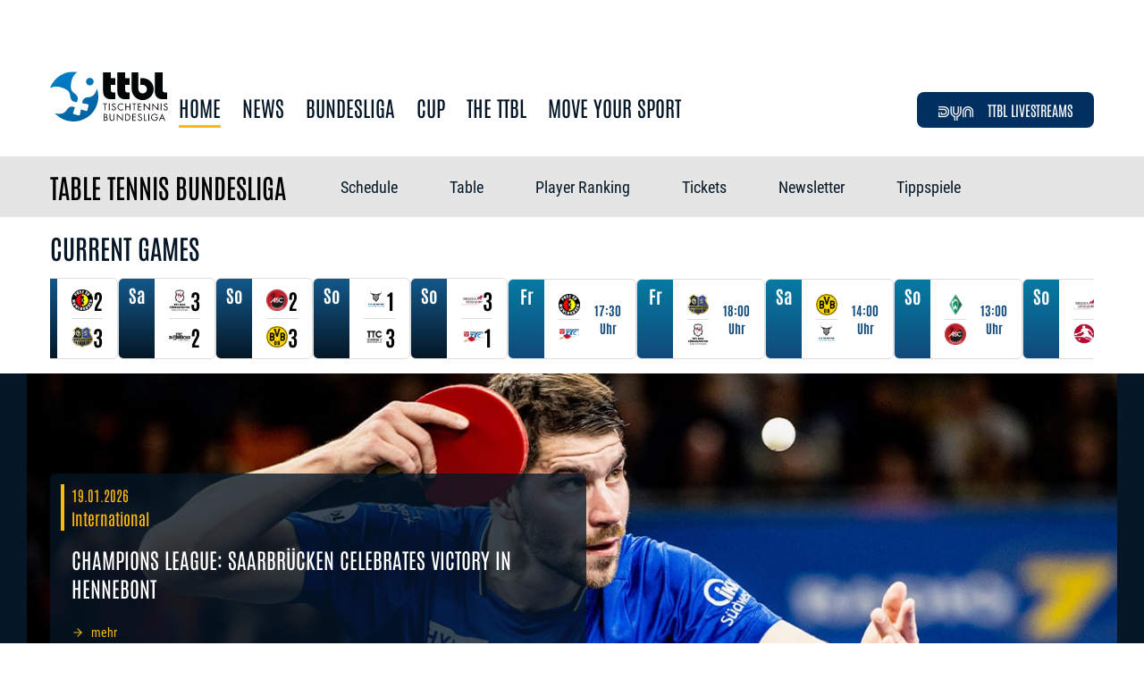

--- FILE ---
content_type: text/html; charset=utf-8
request_url: https://www.ttbl.de/en
body_size: 52006
content:
<!DOCTYPE html><html lang="en"><head><meta charSet="utf-8"/><meta http-equiv="content-language" content="de"/><meta name="viewport" content="width=device-width, initial-scale=1.0"/><meta name="description" content="Alle Informationen und Hintergrundberichte zur besten Liga Europas."/><meta name="owner" content=""/><meta name="revisit-after" content="2days"/><meta name="og:title" content="Tischtennis Bundesliga - TTBL"/><meta name="og:description" content="Alle Informationen und Hintergrundberichte zur besten Liga Europas."/><meta name="og:image" content="https://www.ttbl.de/tischtennis_bundesliga_logo.png"/><meta name="og:url" content="https://ttbl.de/"/><meta name="og:type" content="website"/><meta name="twitter:title" content="Tischtennis Bundesliga - TTBL"/><meta name="twitter:description" content="Alle Informationen und Hintergrundberichte zur besten Liga Europas."/><meta name="twitter:image" content="https://www.ttbl.de/tischtennis_bundesliga_logo.png"/><meta name="twitter:card" content="summary"/><meta name="twitter:site" content="@TTBuLi"/><script async="" src="https://www.googletagmanager.com/gtag/js?id=G-WT0170VGM7"></script><script>window.dataLayer = window.dataLayer || [];
              function gtag(){dataLayer.push(arguments);}
              gtag('js', new Date());
              gtag('config', 'G-WT0170VGM7');</script><title>Table Tennis Bundesliga - TTBL</title><meta name="next-head-count" content="19"/><script type="text/javascript" data-cmp-ab="1" src="https://cdn.consentmanager.net/delivery/autoblocking/545f58b261c87.js" data-cmp-host="d.delivery.consentmanager.net" data-cmp-cdn="cdn.consentmanager.net" data-cmp-codesrc="0" async=""></script><link rel="apple-touch-icon" href="/ttbl_apple_touch_icon.svg"/><link rel="icon" href="/ttbl_favicon.svg"/><link rel="preload" href="/_next/static/media/ca51a468795a2e8f-s.p.woff2" as="font" type="font/woff2" crossorigin="anonymous" data-next-font="size-adjust"/><link rel="preload" href="/_next/static/media/1f092186b56aef6f-s.p.woff2" as="font" type="font/woff2" crossorigin="anonymous" data-next-font="size-adjust"/><link rel="preload" href="/_next/static/media/a2d38db11edad1a9-s.p.woff2" as="font" type="font/woff2" crossorigin="anonymous" data-next-font="size-adjust"/><link rel="preload" href="/_next/static/media/0babd9607f8bc826-s.p.woff2" as="font" type="font/woff2" crossorigin="anonymous" data-next-font="size-adjust"/><link rel="preload" href="/_next/static/media/14ea2dbfa5aac0e0-s.p.woff2" as="font" type="font/woff2" crossorigin="anonymous" data-next-font="size-adjust"/><link rel="preload" href="/_next/static/media/f2b8fdf37a1c4575-s.p.woff2" as="font" type="font/woff2" crossorigin="anonymous" data-next-font="size-adjust"/><link rel="preload" href="/_next/static/media/80cc06ba09e1e7b2-s.p.woff2" as="font" type="font/woff2" crossorigin="anonymous" data-next-font="size-adjust"/><link rel="preload" href="/_next/static/media/10ec151deb7210fd-s.p.woff2" as="font" type="font/woff2" crossorigin="anonymous" data-next-font="size-adjust"/><link rel="preload" href="/_next/static/media/5ff4aae0c49e86cd-s.p.woff2" as="font" type="font/woff2" crossorigin="anonymous" data-next-font="size-adjust"/><link rel="preload" href="/_next/static/media/795d432258ae45bd-s.p.woff2" as="font" type="font/woff2" crossorigin="anonymous" data-next-font="size-adjust"/><link rel="preload" href="/_next/static/media/6e1e9b07f57309e8-s.p.woff2" as="font" type="font/woff2" crossorigin="anonymous" data-next-font="size-adjust"/><link rel="preload" href="/_next/static/media/bc617d80c1c1a5a8-s.p.woff2" as="font" type="font/woff2" crossorigin="anonymous" data-next-font="size-adjust"/><link rel="preload" href="/_next/static/media/c5f787edc89ee57b-s.p.woff2" as="font" type="font/woff2" crossorigin="anonymous" data-next-font="size-adjust"/><link rel="preload" href="/_next/static/media/155f9ec50177df20-s.p.ttf" as="font" type="font/ttf" crossorigin="anonymous" data-next-font="size-adjust"/><link rel="preload" href="/_next/static/css/d892063bb9f811f7.css" as="style"/><link rel="stylesheet" href="/_next/static/css/d892063bb9f811f7.css" data-n-g=""/><noscript data-n-css=""></noscript><script defer="" nomodule="" src="/_next/static/chunks/polyfills-c67a75d1b6f99dc8.js"></script><script src="/_next/static/chunks/webpack-7c3befeae4d94bf0.js" defer=""></script><script src="/_next/static/chunks/framework-b78bc773b89d3272.js" defer=""></script><script src="/_next/static/chunks/main-f344cf70ee96ebc6.js" defer=""></script><script src="/_next/static/chunks/pages/_app-919f6d623fbe8a3f.js" defer=""></script><script src="/_next/static/chunks/5675-03a9b3eb36fdcf58.js" defer=""></script><script src="/_next/static/chunks/1664-ad3f43586524b26f.js" defer=""></script><script src="/_next/static/chunks/6893-766606de074d3080.js" defer=""></script><script src="/_next/static/chunks/5577-24ea6f6269034915.js" defer=""></script><script src="/_next/static/chunks/1371-797cea61d930117b.js" defer=""></script><script src="/_next/static/chunks/3733-fdcd42a115e17544.js" defer=""></script><script src="/_next/static/chunks/338-b8c97ee09e274afe.js" defer=""></script><script src="/_next/static/chunks/pages/index-004800a0e72ee1a9.js" defer=""></script><script src="/_next/static/vk5n7yyqXVgO1dnGsiZfo/_buildManifest.js" defer=""></script><script src="/_next/static/vk5n7yyqXVgO1dnGsiZfo/_ssgManifest.js" defer=""></script></head><div><div id="__next"><main class="__variable_79dbe7 __variable_ca01bc __variable_937e5a font-roboto"><div><div class="py-4 bg-white sticky top-0 lg:hidden z-10 false"><div class="px-4 flex justify-between w-full"><button class="" aria-label="Open Menu"><svg stroke="currentColor" fill="none" stroke-width="2" viewBox="0 0 24 24" stroke-linecap="round" stroke-linejoin="round" class="w-8 h-8" height="1em" width="1em" xmlns="http://www.w3.org/2000/svg"><line x1="3" y1="12" x2="21" y2="12"></line><line x1="3" y1="6" x2="21" y2="6"></line><line x1="3" y1="18" x2="21" y2="18"></line></svg></button><a aria-label="TTBL Home" href="/en"><svg width="413px" height="175px" viewBox="0 0 413 175" version="1.1" xmlns="http://www.w3.org/2000/svg" xmlns:xlink="http://www.w3.org/1999/xlink" class="w-auto h-8"><title>TTBL_Logo</title><defs><polygon id="path-1" points="0 0 169.244594 0 169.244594 174.372945 0 174.372945"></polygon><linearGradient x1="29.1290989%" y1="7.30834449%" x2="76.3998712%" y2="90.7658445%" id="linearGradient-3"><stop stop-color="#007DC6" offset="0%"></stop><stop stop-color="#0062A0" offset="100%"></stop></linearGradient></defs><g id="TTBL_Logo" stroke="none" stroke-width="1" fill="none" fill-rule="evenodd"><g id="Group-3" transform="translate(0.000000, 0.567055)"><mask id="mask-2" fill="white"><use xlink:href="#path-1"></use></mask><g id="Clip-2"></g><path d="M146.212,46.3879446 C152.527,42.6879446 154.637,34.5799446 150.94,28.2689446 C147.235,21.9599446 139.123,19.8449446 132.823,23.5459446 C126.51,27.2439446 124.398,35.3579446 128.097,41.6669446 C131.792,47.9719446 139.907,50.0859446 146.212,46.3879446 Z M158.95,73.2849446 C149.884,91.3779446 134.422,88.4769446 127.497,90.5449446 C120.558,92.6059446 116.475,96.0529446 114.488,101.305945 C113.976,102.689945 113.256,105.968945 112.418,110.272945 C120.663,111.687945 128.752,113.192945 133.983,114.637945 C135.773,116.588945 134.559,119.759945 133.049,126.414945 L133.061,126.419945 C133.032,126.536945 132.995,126.651945 132.961,126.760945 C132.942,126.877945 132.919,126.999945 132.886,127.119945 L132.876,127.109945 C131.061,133.696945 130.638,137.077945 128.142,137.944945 C123.125,136.819945 115.835,134.518945 108.321,132.042945 C106.828,139.800945 105.26,147.298945 103.796,152.219945 C101.821,153.984945 98.678,152.693945 92.033,151.059945 L92.033,151.077945 C91.92,151.045945 91.802,151.010945 91.684,150.971945 C91.58,150.945945 91.46,150.917945 91.347,150.886945 L91.347,150.876945 C84.796,148.942945 81.42,148.447945 80.61,145.938945 C81.899,140.671945 84.535,132.874945 87.335,124.988945 C83.161,123.625945 79.951,122.642945 78.483,122.422945 C72.927,121.591945 67.934,123.475945 62.745,128.507945 C57.561,133.545945 52.562,148.457945 32.336,147.552945 C27.477,147.328945 22.515,146.885945 17.606,145.996945 C44.773,175.829945 89.965,183.659945 126.147,162.436945 C162.338,141.213945 177.561,97.9469446 164.785,59.6849446 C163.163,64.3999446 161.125,68.9449446 158.95,73.2849446 Z M0,57.6289446 C6.672,39.1129446 19.606,22.7239446 37.908,11.9879446 C56.222,1.25194465 76.838,-2.04305535 96.253,1.18394465 C77.816,13.5879446 73.963,32.4709446 72.829,49.9629446 C71.533,70.1609446 86.348,75.4529446 91.291,80.7369446 C96.224,86.0219446 98.009,91.0409446 97.072,96.5809446 C96.783,98.2469446 95.486,102.147945 93.724,107.144945 C88.499,106.244945 84.455,105.477945 82.876,104.914945 C77.579,103.031945 74.064,99.0169446 71.858,92.1269446 C69.656,85.2409446 72.279,69.7259446 54.015,61.0009446 C38.194,53.4499446 19.833,47.5979446 0,57.6289446 L0,57.6289446 Z" id="Fill-1" fill="url(#linearGradient-3)" mask="url(#mask-2)"></path></g><path d="M325.272,23.201 L325.272,23.18 L324.805,23.18 C324.748,23.18 324.69,23.173 324.642,23.173 L324.642,23.18 L316.717,23.18 L316.717,46.805 L325.245,46.805 C333.214,47.123 339.595,53.682 339.595,61.72 C339.595,69.959 332.89,76.672 324.642,76.672 C316.397,76.672 309.694,69.959 309.694,61.72 L309.694,3.011 L286.097,3.011 L286.097,61.859 C286.177,83.051 303.439,100.269 324.642,100.269 C345.898,100.269 363.189,82.976 363.189,61.72 C363.189,40.681 346.235,23.547 325.272,23.201" id="Fill-4" fill="#000506"></path><path d="M213.33,3.081 L185.89,3.074 L185.89,67.187 C185.89,79.99 188.591,86.736 195.641,91.838 C201.49,96.184 206.128,97.235 219.17,97.235 L228.93,97.235 L228.93,73.396 L223.219,73.396 C215.423,73.396 213.33,71.302 213.33,63.801 L213.33,46.805 L228.93,46.805 L228.93,23.18 L213.33,23.18 L213.33,3.081" id="Fill-5" fill="#000506"></path><path d="M263.382,3.081 L263.357,3.081 L263.357,3.074 L235.959,3.074 L235.959,67.187 C235.959,79.99 238.647,86.736 245.695,91.838 C251.545,96.184 256.188,97.235 269.232,97.235 L278.984,97.235 L278.984,73.396 L273.281,73.396 C265.493,73.396 263.382,71.302 263.382,63.801 L263.382,46.805 L278.984,46.805 L278.984,23.18 L263.382,23.18 L263.382,3.081" id="Fill-6" fill="#000506"></path><path d="M404.418,73.396 C396.63,73.396 394.529,71.302 394.529,63.801 L394.529,3.081 L367.096,3.074 L367.096,67.187 C367.096,79.99 369.786,86.736 376.833,91.838 C382.689,96.184 387.332,97.235 400.369,97.235 L410.123,97.235 L410.123,73.396 L404.418,73.396" id="Fill-7" fill="#000506"></path><path d="M409.61,116.657 C408.649,114.99 407.503,114.037 405.464,114.037 C403.321,114.037 401.475,115.571 401.475,117.771 C401.475,119.844 403.611,120.797 405.243,121.529 L406.832,122.235 C409.956,123.603 412.602,125.172 412.602,128.995 C412.602,133.204 409.223,136.426 405.049,136.426 C401.184,136.426 398.316,133.942 397.556,130.212 L400.17,129.479 C400.516,131.932 402.4,133.942 404.985,133.942 C407.563,133.942 409.928,131.959 409.928,129.251 C409.928,126.443 407.726,125.484 405.491,124.466 L404.026,123.824 C401.221,122.554 398.8,121.122 398.8,117.673 C398.8,113.942 401.952,111.549 405.526,111.549 C408.199,111.549 410.468,112.918 411.748,115.281 L409.61,116.657 Z M387.955,136.01 L390.639,136.01 L390.639,111.965 L387.955,111.965 L387.955,136.01 Z M358.282,110.949 L377.032,130.59 L377.032,111.965 L379.716,111.965 L379.716,137.094 L360.968,117.481 L360.968,136.01 L358.282,136.01 L358.282,110.949 Z M328.509,110.949 L347.266,130.59 L347.266,111.965 L349.942,111.965 L349.942,137.094 L331.189,117.481 L331.189,136.01 L328.509,136.01 L328.509,110.949 Z M308.139,111.965 L320.612,111.965 L320.612,114.452 L310.821,114.452 L310.821,121.592 L320.324,121.592 L320.324,124.088 L310.821,124.088 L310.821,133.521 L320.612,133.521 L320.612,136.01 L308.139,136.01 L308.139,111.965 Z M296.349,136.01 L293.673,136.01 L293.673,114.452 L287.867,114.452 L287.867,111.965 L302.223,111.965 L302.223,114.452 L296.349,114.452 L296.349,136.01 Z M279.137,121.723 L279.137,111.965 L281.818,111.965 L281.818,136.01 L279.137,136.01 L279.137,124.213 L266.826,124.213 L266.826,136.01 L264.151,136.01 L264.151,111.965 L266.826,111.965 L266.826,121.723 L279.137,121.723 Z M256.321,117.231 C254.407,115.248 251.759,114.037 248.986,114.037 C243.631,114.037 239.291,118.697 239.291,123.99 C239.291,129.286 243.658,133.942 249.042,133.942 C251.759,133.942 254.407,132.664 256.321,130.75 L256.321,134.068 C254.242,135.567 251.696,136.426 249.137,136.426 C242.352,136.426 236.607,130.91 236.607,124.088 C236.607,117.195 242.254,111.549 249.137,111.549 C251.818,111.549 254.184,112.317 256.321,113.912 L256.321,117.231 Z M227.887,116.657 C226.918,114.99 225.777,114.037 223.735,114.037 C221.595,114.037 219.741,115.571 219.741,117.771 C219.741,119.844 221.888,120.797 223.512,121.529 L225.108,122.235 C228.232,123.603 230.88,125.172 230.88,128.995 C230.88,133.204 227.499,136.426 223.324,136.426 C219.458,136.426 216.59,133.942 215.824,130.212 L218.438,129.479 C218.789,131.932 220.669,133.942 223.255,133.942 C225.84,133.942 228.195,131.959 228.195,129.251 C228.195,126.443 226.001,125.484 223.766,124.466 L222.301,123.824 C219.489,122.554 217.07,121.122 217.07,117.673 C217.07,113.942 220.227,111.549 223.801,111.549 C226.476,111.549 228.735,112.918 230.016,115.281 L227.887,116.657 Z M206.229,136.01 L208.911,136.01 L208.911,111.965 L206.229,111.965 L206.229,136.01 Z M194.377,136.01 L191.693,136.01 L191.693,114.452 L185.89,114.452 L185.89,111.965 L200.244,111.965 L200.244,114.452 L194.377,114.452 L194.377,136.01 L194.377,136.01 Z" id="Fill-8" fill="#000506"></path><path d="M392.761,153.497 L388.648,163.133 L396.782,163.133 L392.761,153.497 Z M387.563,165.62 L384.666,172.442 L381.725,172.442 L392.82,147.248 L403.641,172.442 L400.669,172.442 L397.834,165.62 L387.563,165.62 Z M377.843,160.36 C377.905,163.609 377.555,166.291 375.349,168.841 C373.152,171.392 369.805,172.858 366.451,172.858 C359.695,172.858 354.082,167.244 354.082,160.484 C354.082,153.593 359.695,147.982 366.611,147.982 C370.82,147.982 374.238,149.861 376.792,153.18 L374.845,154.996 C372.832,152.163 370.124,150.469 366.584,150.469 C361.095,150.469 356.763,155.094 356.763,160.52 C356.763,163.07 357.779,165.487 359.57,167.307 C361.319,169.062 363.868,170.368 366.391,170.368 C370.567,170.368 374.968,167.307 374.968,162.842 L367.828,162.842 L367.828,160.36 L377.843,160.36 Z M344.745,172.442 L347.418,172.442 L347.418,148.397 L344.745,148.397 L344.745,172.442 Z M332.215,169.954 L338.847,169.954 L338.847,172.442 L329.537,172.442 L329.537,148.397 L332.215,148.397 L332.215,169.954 Z M319.439,153.082 C318.48,151.423 317.332,150.469 315.29,150.469 C313.15,150.469 311.304,151.996 311.304,154.203 C311.304,156.275 313.44,157.229 315.07,157.962 L316.662,158.668 C319.787,160.034 322.435,161.598 322.435,165.428 C322.435,169.637 319.052,172.858 314.877,172.858 C311.014,172.858 308.146,170.368 307.387,166.636 L309.998,165.903 C310.343,168.358 312.229,170.368 314.815,170.368 C317.4,170.368 319.758,168.391 319.758,165.683 C319.758,162.875 317.552,161.916 315.32,160.9 L313.856,160.257 C311.049,158.985 308.631,157.547 308.631,154.106 C308.631,150.372 311.782,147.982 315.355,147.982 C318.03,147.982 320.298,149.35 321.575,151.713 L319.439,153.082 Z M288.323,148.397 L300.793,148.397 L300.793,150.885 L290.997,150.885 L290.997,158.025 L300.501,158.025 L300.501,160.52 L290.997,160.52 L290.997,169.954 L300.793,169.954 L300.793,172.442 L288.323,172.442 L288.323,148.397 Z M268.147,169.954 C271.083,169.954 273.538,169.539 275.735,167.465 C277.715,165.62 278.734,163.098 278.734,160.415 C278.734,157.679 277.686,155.025 275.611,153.207 C273.407,151.265 270.987,150.885 268.147,150.885 L266.197,150.885 L266.197,169.954 L268.147,169.954 Z M263.522,148.397 L268.05,148.397 C271.649,148.397 274.589,148.872 277.432,151.298 C280.167,153.655 281.413,156.876 281.413,160.449 C281.413,163.961 280.132,167.052 277.492,169.414 C274.624,171.965 271.746,172.442 267.987,172.442 L263.522,172.442 L263.522,148.397 Z M233.906,147.373 L252.659,167.023 L252.659,148.397 L255.34,148.397 L255.34,173.528 L236.588,153.912 L236.588,172.442 L233.906,172.442 L233.906,147.373 Z M211.339,162.717 C211.339,164.501 211.278,166.539 212.396,168.073 C213.448,169.539 215.482,170.368 217.242,170.368 C218.964,170.368 220.844,169.574 221.963,168.233 C223.242,166.698 223.146,164.597 223.146,162.717 L223.146,148.397 L225.827,148.397 L225.827,163.448 C225.827,166.063 225.626,168.136 223.72,170.112 C222.061,171.902 219.668,172.858 217.242,172.858 C214.982,172.858 212.651,171.994 211.021,170.403 C208.921,168.391 208.662,166.188 208.662,163.448 L208.662,148.397 L211.339,148.397 L211.339,162.717 Z M190.677,169.954 L193.354,169.954 C196.354,169.954 199.511,169.222 199.511,165.55 C199.511,161.826 195.941,161.28 193.003,161.28 L190.677,161.28 L190.677,169.954 Z M190.677,158.985 L191.693,158.985 C194.73,158.985 197.315,158.633 197.315,154.899 C197.315,151.265 195.019,150.885 191.729,150.885 L190.677,150.885 L190.677,158.985 Z M187.996,148.397 L191.952,148.397 C196.327,148.397 199.991,149.991 199.991,154.899 C199.991,156.849 199.257,158.508 197.632,159.594 C200.502,160.29 202.194,162.875 202.194,165.743 C202.194,170.533 198.332,172.442 193.576,172.442 L187.996,172.442 L187.996,148.397 L187.996,148.397 Z" id="Fill-9" fill="#000506"></path></g></svg></a><div class="w-[32px]"></div></div></div><div class="bg-white pt-20 flex  pb-8 top-0 w-full z-10 max-lg:hidden "><div class="container flex gap-8"><a href="/en"><img alt="Logo TTBL" loading="lazy" width="500" height="600" decoding="async" data-nimg="1" class="w-auto h-14" style="color:transparent" src="/TTBL_Logo.svg"/></a><div class="flex gap-4 text-2xl items-end"><a class="flex flex-col h-fit after:mt-2 secondaryBtn active " href="/en">Home</a><a class="flex flex-col h-fit after:mt-2 secondaryBtn " href="/en/news/all/1">News</a><a class="flex flex-col h-fit after:mt-2 secondaryBtn " href="/en/bundesliga/gameschedule/current/current/all">Bundesliga</a><a class="flex flex-col h-fit after:mt-2 secondaryBtn " href="/en/pokal/gameschedule/current/current/all">Cup</a><a class="flex flex-col h-fit after:mt-2 secondaryBtn " href="/en/about/ttblsportgmbh">The TTBL</a><a class="flex flex-col h-fit after:mt-2 secondaryBtn " href="/en/move-your-sport">Move Your Sport</a></div><div class="flex ml-auto items-end"><a class="btn btnExternal btnDYN btnNav" target="_blank" href="https://www.dyn.sport/sport_tabletennis?utm_source=tischtennis-bundesliga&amp;utm_medium=media-direct&amp;utm_campaign=C:DE_L:DE_SC:League_CT:CXT_ST:Tischtennis_G:FIX&amp;utm_content=CT:CXT_CTD:tischtennis-bundesliga-RoS&amp;utm_term=ST:Tischtennis_CF:Live"><div class="align-bottom"><img alt="Logo DYN" loading="lazy" width="173" height="20" decoding="async" data-nimg="1" class="mr-4" style="color:transparent" srcSet="/_next/image?url=%2Flogos%2FDyn_Logo.png&amp;w=256&amp;q=75 1x, /_next/image?url=%2Flogos%2FDyn_Logo.png&amp;w=384&amp;q=75 2x" src="/_next/image?url=%2Flogos%2FDyn_Logo.png&amp;w=384&amp;q=75"/></div><div class="align-bottom">TTBL Livestreams</div></a></div></div></div><div class="max-lg:hidden bg-neutral-200 sticky top-0 z-10 false"><div class="subNav flex items-center text-lg py-4 container"><div class="flex absolute items-center transition-all ease-in duration-300 overflow-hidden opacity-0 w-0"><a class="h-full w-auto" href="/en"><img alt="TTBL Home Button" loading="lazy" width="50" height="50" decoding="async" data-nimg="1" class="rounded-full align-middle" style="color:transparent" src="/ttbl_subnav_icon.svg"/></a><div class="w-[2px] h-10 mx-4 rounded-full bg-gray-middle"></div></div><div class="flex items-center transition-transform "><a class="self-center" href="/en"><h1 class="mb-4 font-antonio text-2xl lg:text-3xl font-medium  mr-8 !mb-0 lg:text-black">Table Tennis Bundesliga</h1></a><a class="flex flex-col h-fit after:mt-2 secondaryBtn " href="/en/bundesliga/gameschedule/current/current/all">Schedule</a><a class="flex flex-col h-fit after:mt-2 secondaryBtn " href="/en/bundesliga/table">Table</a><a class="flex flex-col h-fit after:mt-2 secondaryBtn " href="/en/bundesliga/ranking/all/single">Player Ranking</a><a class="flex flex-col h-fit after:mt-2 secondaryBtn " href="/en/tickets">Tickets</a><a class="flex flex-col h-fit after:mt-2 secondaryBtn " href="/en/newsletter">Newsletter</a><a class="flex flex-col h-fit after:mt-2 secondaryBtn " href="/en/tippspiele">Tippspiele</a></div></div></div><div class="container py-4"><h2 class="mb-4 font-antonio text-2xl lg:text-3xl font-medium  ">Current Games</h2><div class="overflow-x-auto"><div class="inline-block"><div class="flex gap-4 w-ful"><a class="bg-white rounded-md border border-gray-light overflow-hidden h-min self-end" title="TTC OE Clarity-Tel.Syst.Bad Homburg - SV Werder Bremen (13. Spieltag (2025/2026))" id="49fc9c69-58b7-4ea7-966c-29a69306d9e5" href="/en/bundesliga/gameday/2025-2026/13/49fc9c69-58b7-4ea7-966c-29a69306d9e5"><div class="flex "><div class="
           flex flex-col justify-between items-center w-[40px] py-2 text-white font-antonio font-bold text-xl bg-gradient-to-b h-auto 
          from-darkBlue-first to-darkBlue-last
        "><div class="text-center"><div class="font-antonio text-xl font-bold leading-none">Fr</div></div><div class="font-antonio text-sm font-bold"></div></div><div class="py-2 px-4 flex flex-col justify-center self-center"><div class="flex items-center space-between justify-center gap-8"><div class="
        w-[24px] h-[24px]  
        
      "><img alt="Team Image TTC OE Clarity-Tel.Syst.Bad Homburg" title="TTC OE Clarity-Tel.Syst.Bad Homburg" loading="lazy" width="1000" height="1000" decoding="async" data-nimg="1" class="w-full h-full object-contain" style="color:transparent" srcSet="/_next/image?url=%2Fuploads%2Fteam%2FlogoPngUrl%2Fe910843f-6089-48e3-bc1e-fb8e887fe396.png&amp;w=1080&amp;q=75 1x, /_next/image?url=%2Fuploads%2Fteam%2FlogoPngUrl%2Fe910843f-6089-48e3-bc1e-fb8e887fe396.png&amp;w=2048&amp;q=75 2x" src="/_next/image?url=%2Fuploads%2Fteam%2FlogoPngUrl%2Fe910843f-6089-48e3-bc1e-fb8e887fe396.png&amp;w=2048&amp;q=75"/></div><div class="font-antonio font-bold text-2xl  text-black">2</div></div><div class="h-px w-full bg-gray-light my-1"></div><div class="flex items-center space-between justify-center gap-8"><div class="
        w-[24px] h-[24px]  
        
      "><img alt="Team Image SV Werder Bremen" title="SV Werder Bremen" loading="lazy" width="1000" height="1000" decoding="async" data-nimg="1" class="w-full h-full object-contain" style="color:transparent" srcSet="/_next/image?url=%2Fuploads%2Fteam%2FlogoPngUrl%2F7384833d-5e00-44b4-a129-562cfab42ad5.png&amp;w=1080&amp;q=75 1x, /_next/image?url=%2Fuploads%2Fteam%2FlogoPngUrl%2F7384833d-5e00-44b4-a129-562cfab42ad5.png&amp;w=2048&amp;q=75 2x" src="/_next/image?url=%2Fuploads%2Fteam%2FlogoPngUrl%2F7384833d-5e00-44b4-a129-562cfab42ad5.png&amp;w=2048&amp;q=75"/></div><div class="font-antonio font-bold text-2xl  text-black">3</div></div></div></div></a><a class="bg-white rounded-md border border-gray-light overflow-hidden h-min self-end" title="Post SV Mühlhausen - 1. FC Saarbrücken-TT (13. Spieltag (2025/2026))" id="4beec67e-2908-4f21-b3bb-b492cc98a1bc" href="/en/bundesliga/gameday/2025-2026/13/4beec67e-2908-4f21-b3bb-b492cc98a1bc"><div class="flex "><div class="
           flex flex-col justify-between items-center w-[40px] py-2 text-white font-antonio font-bold text-xl bg-gradient-to-b h-auto 
          from-darkBlue-first to-darkBlue-last
        "><div class="text-center"><div class="font-antonio text-xl font-bold leading-none">Fr</div></div><div class="font-antonio text-sm font-bold"></div></div><div class="py-2 px-4 flex flex-col justify-center self-center"><div class="flex items-center space-between justify-center gap-8"><div class="
        w-[24px] h-[24px]  
        
      "><img alt="Team Image Post SV Mühlhausen" title="Post SV Mühlhausen" loading="lazy" width="1000" height="1000" decoding="async" data-nimg="1" class="w-full h-full object-contain" style="color:transparent" srcSet="/_next/image?url=%2Fuploads%2Fteam%2FlogoPngUrl%2F49ea5dd6-b517-4cca-bfa9-bbdc0302f085.png&amp;w=1080&amp;q=75 1x, /_next/image?url=%2Fuploads%2Fteam%2FlogoPngUrl%2F49ea5dd6-b517-4cca-bfa9-bbdc0302f085.png&amp;w=2048&amp;q=75 2x" src="/_next/image?url=%2Fuploads%2Fteam%2FlogoPngUrl%2F49ea5dd6-b517-4cca-bfa9-bbdc0302f085.png&amp;w=2048&amp;q=75"/></div><div class="font-antonio font-bold text-2xl  text-black">2</div></div><div class="h-px w-full bg-gray-light my-1"></div><div class="flex items-center space-between justify-center gap-8"><div class="
        w-[24px] h-[24px]  
        
      "><img alt="Team Image 1. FC Saarbrücken-TT" title="1. FC Saarbrücken-TT" loading="lazy" width="1000" height="1000" decoding="async" data-nimg="1" class="w-full h-full object-contain" style="color:transparent" srcSet="/_next/image?url=%2Fuploads%2Fteam%2FlogoPngUrl%2F6f7c17cd-efba-43d3-9fe8-fe902851a536.png&amp;w=1080&amp;q=75 1x, /_next/image?url=%2Fuploads%2Fteam%2FlogoPngUrl%2F6f7c17cd-efba-43d3-9fe8-fe902851a536.png&amp;w=2048&amp;q=75 2x" src="/_next/image?url=%2Fuploads%2Fteam%2FlogoPngUrl%2F6f7c17cd-efba-43d3-9fe8-fe902851a536.png&amp;w=2048&amp;q=75"/></div><div class="font-antonio font-bold text-2xl  text-black">3</div></div></div></div></a><a class="bg-white rounded-md border border-gray-light overflow-hidden h-min self-end" title="TSV Bad Königshofen - TTC Zugbrücke Grenzau (13. Spieltag (2025/2026))" id="956fdd4a-4efb-4d4a-a9b5-8efb392bd23b" href="/en/bundesliga/gameday/2025-2026/13/956fdd4a-4efb-4d4a-a9b5-8efb392bd23b"><div class="flex "><div class="
           flex flex-col justify-between items-center w-[40px] py-2 text-white font-antonio font-bold text-xl bg-gradient-to-b h-auto 
          from-darkBlue-first to-darkBlue-last
        "><div class="text-center"><div class="font-antonio text-xl font-bold leading-none">Sa</div></div><div class="font-antonio text-sm font-bold"></div></div><div class="py-2 px-4 flex flex-col justify-center self-center"><div class="flex items-center space-between justify-center gap-8"><div class="
        w-[24px] h-[24px]  
        
      "><img alt="Team Image TSV Bad Königshofen" title="TSV Bad Königshofen" loading="lazy" width="1000" height="1000" decoding="async" data-nimg="1" class="w-full h-full object-contain" style="color:transparent" srcSet="/_next/image?url=%2Fuploads%2Fteam%2FlogoPngUrl%2Fd6c72eee-c171-4840-9d90-48a223f8d2b8.png&amp;w=1080&amp;q=75 1x, /_next/image?url=%2Fuploads%2Fteam%2FlogoPngUrl%2Fd6c72eee-c171-4840-9d90-48a223f8d2b8.png&amp;w=2048&amp;q=75 2x" src="/_next/image?url=%2Fuploads%2Fteam%2FlogoPngUrl%2Fd6c72eee-c171-4840-9d90-48a223f8d2b8.png&amp;w=2048&amp;q=75"/></div><div class="font-antonio font-bold text-2xl  text-black">3</div></div><div class="h-px w-full bg-gray-light my-1"></div><div class="flex items-center space-between justify-center gap-8"><div class="
        w-[24px] h-[24px]  
        
      "><img alt="Team Image TTC Zugbrücke Grenzau" title="TTC Zugbrücke Grenzau" loading="lazy" width="1000" height="1000" decoding="async" data-nimg="1" class="w-full h-full object-contain" style="color:transparent" srcSet="/_next/image?url=%2Fuploads%2Fteam%2FlogoPngUrl%2Fa232d8c7-7739-48f6-a0d4-98d2eb79e4f1.png&amp;w=1080&amp;q=75 1x, /_next/image?url=%2Fuploads%2Fteam%2FlogoPngUrl%2Fa232d8c7-7739-48f6-a0d4-98d2eb79e4f1.png&amp;w=2048&amp;q=75 2x" src="/_next/image?url=%2Fuploads%2Fteam%2FlogoPngUrl%2Fa232d8c7-7739-48f6-a0d4-98d2eb79e4f1.png&amp;w=2048&amp;q=75"/></div><div class="font-antonio font-bold text-2xl  text-black">2</div></div></div></div></a><a class="bg-white rounded-md border border-gray-light overflow-hidden h-min self-end" title="ASC Grünwettersbach - BV Borussia 09 Dortmund (13. Spieltag (2025/2026))" id="b5a6b096-5f45-4b3e-ae7e-c7cb880bcb2f" href="/en/bundesliga/gameday/2025-2026/13/b5a6b096-5f45-4b3e-ae7e-c7cb880bcb2f"><div class="flex "><div class="
           flex flex-col justify-between items-center w-[40px] py-2 text-white font-antonio font-bold text-xl bg-gradient-to-b h-auto 
          from-darkBlue-first to-darkBlue-last
        "><div class="text-center"><div class="font-antonio text-xl font-bold leading-none">So</div></div><div class="font-antonio text-sm font-bold"></div></div><div class="py-2 px-4 flex flex-col justify-center self-center"><div class="flex items-center space-between justify-center gap-8"><div class="
        w-[24px] h-[24px]  
        
      "><img alt="Team Image ASC Grünwettersbach" title="ASC Grünwettersbach" loading="lazy" width="1000" height="1000" decoding="async" data-nimg="1" class="w-full h-full object-contain" style="color:transparent" srcSet="/_next/image?url=%2Fuploads%2Fteam%2FlogoPngUrl%2Fd0b3947e-35f8-41d8-858a-1acc89e42abf.png&amp;w=1080&amp;q=75 1x, /_next/image?url=%2Fuploads%2Fteam%2FlogoPngUrl%2Fd0b3947e-35f8-41d8-858a-1acc89e42abf.png&amp;w=2048&amp;q=75 2x" src="/_next/image?url=%2Fuploads%2Fteam%2FlogoPngUrl%2Fd0b3947e-35f8-41d8-858a-1acc89e42abf.png&amp;w=2048&amp;q=75"/></div><div class="font-antonio font-bold text-2xl  text-black">2</div></div><div class="h-px w-full bg-gray-light my-1"></div><div class="flex items-center space-between justify-center gap-8"><div class="
        w-[24px] h-[24px]  
        
      "><img alt="Team Image BV Borussia 09 Dortmund" title="BV Borussia 09 Dortmund" loading="lazy" width="1000" height="1000" decoding="async" data-nimg="1" class="w-full h-full object-contain" style="color:transparent" srcSet="/_next/image?url=%2Fuploads%2Fteam%2FlogoPngUrl%2F6b64523d-17f6-4a5d-a352-10c279861bfc.png&amp;w=1080&amp;q=75 1x, /_next/image?url=%2Fuploads%2Fteam%2FlogoPngUrl%2F6b64523d-17f6-4a5d-a352-10c279861bfc.png&amp;w=2048&amp;q=75 2x" src="/_next/image?url=%2Fuploads%2Fteam%2FlogoPngUrl%2F6b64523d-17f6-4a5d-a352-10c279861bfc.png&amp;w=2048&amp;q=75"/></div><div class="font-antonio font-bold text-2xl  text-black">3</div></div></div></div></a><a class="bg-white rounded-md border border-gray-light overflow-hidden h-min self-end" title="TTF Liebherr Ochsenhausen - TTC Schwalbe Bergneustadt (13. Spieltag (2025/2026))" id="16440868-fb95-428c-8a9d-8a6ab571bf11" href="/en/bundesliga/gameday/2025-2026/13/16440868-fb95-428c-8a9d-8a6ab571bf11"><div class="flex "><div class="
           flex flex-col justify-between items-center w-[40px] py-2 text-white font-antonio font-bold text-xl bg-gradient-to-b h-auto 
          from-darkBlue-first to-darkBlue-last
        "><div class="text-center"><div class="font-antonio text-xl font-bold leading-none">So</div></div><div class="font-antonio text-sm font-bold"></div></div><div class="py-2 px-4 flex flex-col justify-center self-center"><div class="flex items-center space-between justify-center gap-8"><div class="
        w-[24px] h-[24px]  
        
      "><img alt="Team Image TTF Liebherr Ochsenhausen" title="TTF Liebherr Ochsenhausen" loading="lazy" width="1000" height="1000" decoding="async" data-nimg="1" class="w-full h-full object-contain" style="color:transparent" srcSet="/_next/image?url=%2Fuploads%2Fteam%2FlogoPngUrl%2F4ae224dc-dd52-48c3-8143-cdb40c8ded5a.png&amp;w=1080&amp;q=75 1x, /_next/image?url=%2Fuploads%2Fteam%2FlogoPngUrl%2F4ae224dc-dd52-48c3-8143-cdb40c8ded5a.png&amp;w=2048&amp;q=75 2x" src="/_next/image?url=%2Fuploads%2Fteam%2FlogoPngUrl%2F4ae224dc-dd52-48c3-8143-cdb40c8ded5a.png&amp;w=2048&amp;q=75"/></div><div class="font-antonio font-bold text-2xl  text-black">1</div></div><div class="h-px w-full bg-gray-light my-1"></div><div class="flex items-center space-between justify-center gap-8"><div class="
        w-[24px] h-[24px]  
        
      "><img alt="Team Image TTC Schwalbe Bergneustadt" title="TTC Schwalbe Bergneustadt" loading="lazy" width="1000" height="1000" decoding="async" data-nimg="1" class="w-full h-full object-contain" style="color:transparent" srcSet="/_next/image?url=%2Fuploads%2Fteam%2FlogoPngUrl%2Fe650cfca-7d6b-4702-b18b-5c0284bbda7e.png&amp;w=1080&amp;q=75 1x, /_next/image?url=%2Fuploads%2Fteam%2FlogoPngUrl%2Fe650cfca-7d6b-4702-b18b-5c0284bbda7e.png&amp;w=2048&amp;q=75 2x" src="/_next/image?url=%2Fuploads%2Fteam%2FlogoPngUrl%2Fe650cfca-7d6b-4702-b18b-5c0284bbda7e.png&amp;w=2048&amp;q=75"/></div><div class="font-antonio font-bold text-2xl  text-black">3</div></div></div></div></a><a class="bg-white rounded-md border border-gray-light overflow-hidden h-min self-end" title="Borussia Düsseldorf - TTC RhönSprudel Fulda-Maberzell (13. Spieltag (2025/2026))" id="42bf852c-d28b-4dc8-9161-c8f103397599" href="/en/bundesliga/gameday/2025-2026/13/42bf852c-d28b-4dc8-9161-c8f103397599"><div class="flex "><div class="
           flex flex-col justify-between items-center w-[40px] py-2 text-white font-antonio font-bold text-xl bg-gradient-to-b h-auto 
          from-darkBlue-first to-darkBlue-last
        "><div class="text-center"><div class="font-antonio text-xl font-bold leading-none">So</div></div><div class="font-antonio text-sm font-bold"></div></div><div class="py-2 px-4 flex flex-col justify-center self-center"><div class="flex items-center space-between justify-center gap-8"><div class="
        w-[24px] h-[24px]  
        
      "><img alt="Team Image Borussia Düsseldorf" title="Borussia Düsseldorf" loading="lazy" width="1000" height="1000" decoding="async" data-nimg="1" class="w-full h-full object-contain" style="color:transparent" srcSet="/_next/image?url=%2Fuploads%2Fteam%2FlogoPngUrl%2Fa5dfd114-33cb-406a-8db3-c34815a6e486.png&amp;w=1080&amp;q=75 1x, /_next/image?url=%2Fuploads%2Fteam%2FlogoPngUrl%2Fa5dfd114-33cb-406a-8db3-c34815a6e486.png&amp;w=2048&amp;q=75 2x" src="/_next/image?url=%2Fuploads%2Fteam%2FlogoPngUrl%2Fa5dfd114-33cb-406a-8db3-c34815a6e486.png&amp;w=2048&amp;q=75"/></div><div class="font-antonio font-bold text-2xl  text-black">3</div></div><div class="h-px w-full bg-gray-light my-1"></div><div class="flex items-center space-between justify-center gap-8"><div class="
        w-[24px] h-[24px]  
        
      "><img alt="Team Image TTC RhönSprudel Fulda-Maberzell" title="TTC RhönSprudel Fulda-Maberzell" loading="lazy" width="1000" height="1000" decoding="async" data-nimg="1" class="w-full h-full object-contain" style="color:transparent" srcSet="/_next/image?url=%2Fuploads%2Fteam%2FlogoPngUrl%2F09bdd311-acf6-4ec5-9134-56de7fa53852.png&amp;w=1080&amp;q=75 1x, /_next/image?url=%2Fuploads%2Fteam%2FlogoPngUrl%2F09bdd311-acf6-4ec5-9134-56de7fa53852.png&amp;w=2048&amp;q=75 2x" src="/_next/image?url=%2Fuploads%2Fteam%2FlogoPngUrl%2F09bdd311-acf6-4ec5-9134-56de7fa53852.png&amp;w=2048&amp;q=75"/></div><div class="font-antonio font-bold text-2xl  text-black">1</div></div></div></div></a><a class="bg-white rounded-md border border-gray-light overflow-hidden h-min self-end" title="Post SV Mühlhausen - TTC RhönSprudel Fulda-Maberzell (14. Spieltag (2025/2026))" id="2fec41db-f173-4b17-a243-445201dd675f" href="/en/bundesliga/gameday/2025-2026/14/2fec41db-f173-4b17-a243-445201dd675f"><div class="flex "><div class="
           flex flex-col justify-between items-center w-[40px] py-2 text-white font-antonio font-bold text-xl bg-gradient-to-b h-auto 
          from-lightBlue-first to-lightBlue-last
        "><div class="text-center"><div class="font-antonio text-xl font-bold leading-none">Fr</div></div><div class="font-antonio text-sm font-bold"></div></div><div class="py-2 px-4 flex flex-col justify-center self-center"><div class="flex items-center space-between justify-center gap-8"><div class="
        w-[24px] h-[24px]  
        
      "><img alt="Team Image Post SV Mühlhausen" title="Post SV Mühlhausen" loading="lazy" width="1000" height="1000" decoding="async" data-nimg="1" class="w-full h-full object-contain" style="color:transparent" srcSet="/_next/image?url=%2Fuploads%2Fteam%2FlogoPngUrl%2F49ea5dd6-b517-4cca-bfa9-bbdc0302f085.png&amp;w=1080&amp;q=75 1x, /_next/image?url=%2Fuploads%2Fteam%2FlogoPngUrl%2F49ea5dd6-b517-4cca-bfa9-bbdc0302f085.png&amp;w=2048&amp;q=75 2x" src="/_next/image?url=%2Fuploads%2Fteam%2FlogoPngUrl%2F49ea5dd6-b517-4cca-bfa9-bbdc0302f085.png&amp;w=2048&amp;q=75"/></div></div><div class="h-px w-full bg-gray-light my-1"></div><div class="flex items-center space-between justify-center gap-8"><div class="
        w-[24px] h-[24px]  
        
      "><img alt="Team Image TTC RhönSprudel Fulda-Maberzell" title="TTC RhönSprudel Fulda-Maberzell" loading="lazy" width="1000" height="1000" decoding="async" data-nimg="1" class="w-full h-full object-contain" style="color:transparent" srcSet="/_next/image?url=%2Fuploads%2Fteam%2FlogoPngUrl%2F09bdd311-acf6-4ec5-9134-56de7fa53852.png&amp;w=1080&amp;q=75 1x, /_next/image?url=%2Fuploads%2Fteam%2FlogoPngUrl%2F09bdd311-acf6-4ec5-9134-56de7fa53852.png&amp;w=2048&amp;q=75 2x" src="/_next/image?url=%2Fuploads%2Fteam%2FlogoPngUrl%2F09bdd311-acf6-4ec5-9134-56de7fa53852.png&amp;w=2048&amp;q=75"/></div></div></div><div class="pr-4 text-center inline-flex justify-center font-antonio font-bold text-sm text-dark-blue h-min self-center py-6">17:30<br/>Uhr</div></div></a><a class="bg-white rounded-md border border-gray-light overflow-hidden h-min self-end" title="1. FC Saarbrücken-TT - TSV Bad Königshofen (14. Spieltag (2025/2026))" id="8d8e484a-421f-4d4a-a19e-d004a8fe285a" href="/en/bundesliga/gameday/2025-2026/14/8d8e484a-421f-4d4a-a19e-d004a8fe285a"><div class="flex "><div class="
           flex flex-col justify-between items-center w-[40px] py-2 text-white font-antonio font-bold text-xl bg-gradient-to-b h-auto 
          from-lightBlue-first to-lightBlue-last
        "><div class="text-center"><div class="font-antonio text-xl font-bold leading-none">Fr</div></div><div class="font-antonio text-sm font-bold"></div></div><div class="py-2 px-4 flex flex-col justify-center self-center"><div class="flex items-center space-between justify-center gap-8"><div class="
        w-[24px] h-[24px]  
        
      "><img alt="Team Image 1. FC Saarbrücken-TT" title="1. FC Saarbrücken-TT" loading="lazy" width="1000" height="1000" decoding="async" data-nimg="1" class="w-full h-full object-contain" style="color:transparent" srcSet="/_next/image?url=%2Fuploads%2Fteam%2FlogoPngUrl%2F6f7c17cd-efba-43d3-9fe8-fe902851a536.png&amp;w=1080&amp;q=75 1x, /_next/image?url=%2Fuploads%2Fteam%2FlogoPngUrl%2F6f7c17cd-efba-43d3-9fe8-fe902851a536.png&amp;w=2048&amp;q=75 2x" src="/_next/image?url=%2Fuploads%2Fteam%2FlogoPngUrl%2F6f7c17cd-efba-43d3-9fe8-fe902851a536.png&amp;w=2048&amp;q=75"/></div></div><div class="h-px w-full bg-gray-light my-1"></div><div class="flex items-center space-between justify-center gap-8"><div class="
        w-[24px] h-[24px]  
        
      "><img alt="Team Image TSV Bad Königshofen" title="TSV Bad Königshofen" loading="lazy" width="1000" height="1000" decoding="async" data-nimg="1" class="w-full h-full object-contain" style="color:transparent" srcSet="/_next/image?url=%2Fuploads%2Fteam%2FlogoPngUrl%2Fd6c72eee-c171-4840-9d90-48a223f8d2b8.png&amp;w=1080&amp;q=75 1x, /_next/image?url=%2Fuploads%2Fteam%2FlogoPngUrl%2Fd6c72eee-c171-4840-9d90-48a223f8d2b8.png&amp;w=2048&amp;q=75 2x" src="/_next/image?url=%2Fuploads%2Fteam%2FlogoPngUrl%2Fd6c72eee-c171-4840-9d90-48a223f8d2b8.png&amp;w=2048&amp;q=75"/></div></div></div><div class="pr-4 text-center inline-flex justify-center font-antonio font-bold text-sm text-dark-blue h-min self-center py-6">18:00<br/>Uhr</div></div></a><a class="bg-white rounded-md border border-gray-light overflow-hidden h-min self-end" title="BV Borussia 09 Dortmund - TTF Liebherr Ochsenhausen (14. Spieltag (2025/2026))" id="30248699-2f21-4a98-bb5f-da718d9be70d" href="/en/bundesliga/gameday/2025-2026/14/30248699-2f21-4a98-bb5f-da718d9be70d"><div class="flex "><div class="
           flex flex-col justify-between items-center w-[40px] py-2 text-white font-antonio font-bold text-xl bg-gradient-to-b h-auto 
          from-lightBlue-first to-lightBlue-last
        "><div class="text-center"><div class="font-antonio text-xl font-bold leading-none">Sa</div></div><div class="font-antonio text-sm font-bold"></div></div><div class="py-2 px-4 flex flex-col justify-center self-center"><div class="flex items-center space-between justify-center gap-8"><div class="
        w-[24px] h-[24px]  
        
      "><img alt="Team Image BV Borussia 09 Dortmund" title="BV Borussia 09 Dortmund" loading="lazy" width="1000" height="1000" decoding="async" data-nimg="1" class="w-full h-full object-contain" style="color:transparent" srcSet="/_next/image?url=%2Fuploads%2Fteam%2FlogoPngUrl%2F6b64523d-17f6-4a5d-a352-10c279861bfc.png&amp;w=1080&amp;q=75 1x, /_next/image?url=%2Fuploads%2Fteam%2FlogoPngUrl%2F6b64523d-17f6-4a5d-a352-10c279861bfc.png&amp;w=2048&amp;q=75 2x" src="/_next/image?url=%2Fuploads%2Fteam%2FlogoPngUrl%2F6b64523d-17f6-4a5d-a352-10c279861bfc.png&amp;w=2048&amp;q=75"/></div></div><div class="h-px w-full bg-gray-light my-1"></div><div class="flex items-center space-between justify-center gap-8"><div class="
        w-[24px] h-[24px]  
        
      "><img alt="Team Image TTF Liebherr Ochsenhausen" title="TTF Liebherr Ochsenhausen" loading="lazy" width="1000" height="1000" decoding="async" data-nimg="1" class="w-full h-full object-contain" style="color:transparent" srcSet="/_next/image?url=%2Fuploads%2Fteam%2FlogoPngUrl%2F4ae224dc-dd52-48c3-8143-cdb40c8ded5a.png&amp;w=1080&amp;q=75 1x, /_next/image?url=%2Fuploads%2Fteam%2FlogoPngUrl%2F4ae224dc-dd52-48c3-8143-cdb40c8ded5a.png&amp;w=2048&amp;q=75 2x" src="/_next/image?url=%2Fuploads%2Fteam%2FlogoPngUrl%2F4ae224dc-dd52-48c3-8143-cdb40c8ded5a.png&amp;w=2048&amp;q=75"/></div></div></div><div class="pr-4 text-center inline-flex justify-center font-antonio font-bold text-sm text-dark-blue h-min self-center py-6">14:00<br/>Uhr</div></div></a><a class="bg-white rounded-md border border-gray-light overflow-hidden h-min self-end" title="SV Werder Bremen - ASC Grünwettersbach (14. Spieltag (2025/2026))" id="20fe42f5-0946-46a1-aeef-f651e3eddc7e" href="/en/bundesliga/gameday/2025-2026/14/20fe42f5-0946-46a1-aeef-f651e3eddc7e"><div class="flex "><div class="
           flex flex-col justify-between items-center w-[40px] py-2 text-white font-antonio font-bold text-xl bg-gradient-to-b h-auto 
          from-lightBlue-first to-lightBlue-last
        "><div class="text-center"><div class="font-antonio text-xl font-bold leading-none">So</div></div><div class="font-antonio text-sm font-bold"></div></div><div class="py-2 px-4 flex flex-col justify-center self-center"><div class="flex items-center space-between justify-center gap-8"><div class="
        w-[24px] h-[24px]  
        
      "><img alt="Team Image SV Werder Bremen" title="SV Werder Bremen" loading="lazy" width="1000" height="1000" decoding="async" data-nimg="1" class="w-full h-full object-contain" style="color:transparent" srcSet="/_next/image?url=%2Fuploads%2Fteam%2FlogoPngUrl%2F7384833d-5e00-44b4-a129-562cfab42ad5.png&amp;w=1080&amp;q=75 1x, /_next/image?url=%2Fuploads%2Fteam%2FlogoPngUrl%2F7384833d-5e00-44b4-a129-562cfab42ad5.png&amp;w=2048&amp;q=75 2x" src="/_next/image?url=%2Fuploads%2Fteam%2FlogoPngUrl%2F7384833d-5e00-44b4-a129-562cfab42ad5.png&amp;w=2048&amp;q=75"/></div></div><div class="h-px w-full bg-gray-light my-1"></div><div class="flex items-center space-between justify-center gap-8"><div class="
        w-[24px] h-[24px]  
        
      "><img alt="Team Image ASC Grünwettersbach" title="ASC Grünwettersbach" loading="lazy" width="1000" height="1000" decoding="async" data-nimg="1" class="w-full h-full object-contain" style="color:transparent" srcSet="/_next/image?url=%2Fuploads%2Fteam%2FlogoPngUrl%2Fd0b3947e-35f8-41d8-858a-1acc89e42abf.png&amp;w=1080&amp;q=75 1x, /_next/image?url=%2Fuploads%2Fteam%2FlogoPngUrl%2Fd0b3947e-35f8-41d8-858a-1acc89e42abf.png&amp;w=2048&amp;q=75 2x" src="/_next/image?url=%2Fuploads%2Fteam%2FlogoPngUrl%2Fd0b3947e-35f8-41d8-858a-1acc89e42abf.png&amp;w=2048&amp;q=75"/></div></div></div><div class="pr-4 text-center inline-flex justify-center font-antonio font-bold text-sm text-dark-blue h-min self-center py-6">13:00<br/>Uhr</div></div></a><a class="bg-white rounded-md border border-gray-light overflow-hidden h-min self-end" title="Borussia Düsseldorf - TTC OE Clarity-Tel.Syst.Bad Homburg (14. Spieltag (2025/2026))" id="32a4df71-9c0c-4201-9003-0568a86a7d5f" href="/en/bundesliga/gameday/2025-2026/14/32a4df71-9c0c-4201-9003-0568a86a7d5f"><div class="flex "><div class="
           flex flex-col justify-between items-center w-[40px] py-2 text-white font-antonio font-bold text-xl bg-gradient-to-b h-auto 
          from-lightBlue-first to-lightBlue-last
        "><div class="text-center"><div class="font-antonio text-xl font-bold leading-none">So</div></div><div class="font-antonio text-sm font-bold"></div></div><div class="py-2 px-4 flex flex-col justify-center self-center"><div class="flex items-center space-between justify-center gap-8"><div class="
        w-[24px] h-[24px]  
        
      "><img alt="Team Image Borussia Düsseldorf" title="Borussia Düsseldorf" loading="lazy" width="1000" height="1000" decoding="async" data-nimg="1" class="w-full h-full object-contain" style="color:transparent" srcSet="/_next/image?url=%2Fuploads%2Fteam%2FlogoPngUrl%2Fa5dfd114-33cb-406a-8db3-c34815a6e486.png&amp;w=1080&amp;q=75 1x, /_next/image?url=%2Fuploads%2Fteam%2FlogoPngUrl%2Fa5dfd114-33cb-406a-8db3-c34815a6e486.png&amp;w=2048&amp;q=75 2x" src="/_next/image?url=%2Fuploads%2Fteam%2FlogoPngUrl%2Fa5dfd114-33cb-406a-8db3-c34815a6e486.png&amp;w=2048&amp;q=75"/></div></div><div class="h-px w-full bg-gray-light my-1"></div><div class="flex items-center space-between justify-center gap-8"><div class="
        w-[24px] h-[24px]  
        
      "><img alt="Team Image TTC OE Clarity-Tel.Syst.Bad Homburg" title="TTC OE Clarity-Tel.Syst.Bad Homburg" loading="lazy" width="1000" height="1000" decoding="async" data-nimg="1" class="w-full h-full object-contain" style="color:transparent" srcSet="/_next/image?url=%2Fuploads%2Fteam%2FlogoPngUrl%2Fe910843f-6089-48e3-bc1e-fb8e887fe396.png&amp;w=1080&amp;q=75 1x, /_next/image?url=%2Fuploads%2Fteam%2FlogoPngUrl%2Fe910843f-6089-48e3-bc1e-fb8e887fe396.png&amp;w=2048&amp;q=75 2x" src="/_next/image?url=%2Fuploads%2Fteam%2FlogoPngUrl%2Fe910843f-6089-48e3-bc1e-fb8e887fe396.png&amp;w=2048&amp;q=75"/></div></div></div><div class="pr-4 text-center inline-flex justify-center font-antonio font-bold text-sm text-dark-blue h-min self-center py-6">14:30<br/>Uhr</div></div></a><a class="bg-white rounded-md border border-gray-light overflow-hidden h-min self-end" title="TTC Schwalbe Bergneustadt - TTC Zugbrücke Grenzau (14. Spieltag (2025/2026))" id="590dd4f7-f9b2-4500-a60b-4217ae7cd96b" href="/en/bundesliga/gameday/2025-2026/14/590dd4f7-f9b2-4500-a60b-4217ae7cd96b"><div class="flex "><div class="
           flex flex-col justify-between items-center w-[40px] py-2 text-white font-antonio font-bold text-xl bg-gradient-to-b h-auto 
          from-lightBlue-first to-lightBlue-last
        "><div class="text-center"><div class="font-antonio text-xl font-bold leading-none">So</div></div><div class="font-antonio text-sm font-bold"></div></div><div class="py-2 px-4 flex flex-col justify-center self-center"><div class="flex items-center space-between justify-center gap-8"><div class="
        w-[24px] h-[24px]  
        
      "><img alt="Team Image TTC Schwalbe Bergneustadt" title="TTC Schwalbe Bergneustadt" loading="lazy" width="1000" height="1000" decoding="async" data-nimg="1" class="w-full h-full object-contain" style="color:transparent" srcSet="/_next/image?url=%2Fuploads%2Fteam%2FlogoPngUrl%2Fe650cfca-7d6b-4702-b18b-5c0284bbda7e.png&amp;w=1080&amp;q=75 1x, /_next/image?url=%2Fuploads%2Fteam%2FlogoPngUrl%2Fe650cfca-7d6b-4702-b18b-5c0284bbda7e.png&amp;w=2048&amp;q=75 2x" src="/_next/image?url=%2Fuploads%2Fteam%2FlogoPngUrl%2Fe650cfca-7d6b-4702-b18b-5c0284bbda7e.png&amp;w=2048&amp;q=75"/></div></div><div class="h-px w-full bg-gray-light my-1"></div><div class="flex items-center space-between justify-center gap-8"><div class="
        w-[24px] h-[24px]  
        
      "><img alt="Team Image TTC Zugbrücke Grenzau" title="TTC Zugbrücke Grenzau" loading="lazy" width="1000" height="1000" decoding="async" data-nimg="1" class="w-full h-full object-contain" style="color:transparent" srcSet="/_next/image?url=%2Fuploads%2Fteam%2FlogoPngUrl%2Fa232d8c7-7739-48f6-a0d4-98d2eb79e4f1.png&amp;w=1080&amp;q=75 1x, /_next/image?url=%2Fuploads%2Fteam%2FlogoPngUrl%2Fa232d8c7-7739-48f6-a0d4-98d2eb79e4f1.png&amp;w=2048&amp;q=75 2x" src="/_next/image?url=%2Fuploads%2Fteam%2FlogoPngUrl%2Fa232d8c7-7739-48f6-a0d4-98d2eb79e4f1.png&amp;w=2048&amp;q=75"/></div></div></div><div class="pr-4 text-center inline-flex justify-center font-antonio font-bold text-sm text-dark-blue h-min self-center py-6">16:00<br/>Uhr</div></div></a></div></div></div></div><div class=""><a class="block relative text-white w-full h-[300px] lg:h-[400px] bg-no-repeat bg-center bg-primary" style="background-image:url(https://tischtennis-bundesliga-ttbl.ghost.io/content/images/2026/01/Saarbruecken_Patrick-Franziska_Pokal-Finale-26_BeLa-1.jpg);background-size:auto 100%" href="/en/news/post/696dc3bc1d2174000161873e"><div class="container relative h-full"><div class="absolute bottom-[5%] lg:bottom-[20%] left-4 right-4 rounded-md md:w-2/3 lg:w-1/2 bg-[rgba(5,23,38,0.777)] p-3"><div class="block px-2 border-l-yellow border-l-4"><div class="text-yellow font-antonio"><div class="">19.01.2026</div><div class="text-lg">International</div></div></div><h3 class="mb-4 font-antonio text-xl lg:text-2xl font-normal  text-2xl mb-1 ml-3">Champions League: Saarbrücken celebrates victory in Hennebont</h3><p class="text-yellow align-middle text-sm pl-3 pr-2 mt-2 group inline-flex space-x-1 items-center"><svg stroke="currentColor" fill="none" stroke-width="2" viewBox="0 0 24 24" stroke-linecap="round" stroke-linejoin="round" class="mr-1 transition-transform transform group-hover:translate-x-0.5 duration-300" height="1em" width="1em" xmlns="http://www.w3.org/2000/svg"><line x1="5" y1="12" x2="19" y2="12"></line><polyline points="12 5 19 12 12 19"></polyline></svg><span>mehr</span></p></div></div></a></div><div class="container md:-mt-12"><div class="md:grid md:grid-cols-4 md:gap-4"><div class="newsteaser overflow-hidden lg:rounded-md lg:shadow-md "><a href="/en/news/post/696d23f81d217400016186e4"><div class="grid grid-cols-3 lg:grid-cols-1"><div class="newsteaser_thumb overflow-hidden lg:bg-transparent lg:max-w-md"><img alt="Dusseldorf win “home match away from home” against Fulda" loading="lazy" decoding="async" data-nimg="fill" class="newsteaser_img h-auto max-lg:rounded-md" style="position:absolute;height:100%;width:100%;left:0;top:0;right:0;bottom:0;color:transparent" sizes="100vw" srcSet="/_next/image?url=https%3A%2F%2Ftischtennis-bundesliga-ttbl.ghost.io%2Fcontent%2Fimages%2F2026%2F01%2FJha_Du--sseldorf_HEADER-1.png&amp;w=640&amp;q=75 640w, /_next/image?url=https%3A%2F%2Ftischtennis-bundesliga-ttbl.ghost.io%2Fcontent%2Fimages%2F2026%2F01%2FJha_Du--sseldorf_HEADER-1.png&amp;w=750&amp;q=75 750w, /_next/image?url=https%3A%2F%2Ftischtennis-bundesliga-ttbl.ghost.io%2Fcontent%2Fimages%2F2026%2F01%2FJha_Du--sseldorf_HEADER-1.png&amp;w=828&amp;q=75 828w, /_next/image?url=https%3A%2F%2Ftischtennis-bundesliga-ttbl.ghost.io%2Fcontent%2Fimages%2F2026%2F01%2FJha_Du--sseldorf_HEADER-1.png&amp;w=1080&amp;q=75 1080w, /_next/image?url=https%3A%2F%2Ftischtennis-bundesliga-ttbl.ghost.io%2Fcontent%2Fimages%2F2026%2F01%2FJha_Du--sseldorf_HEADER-1.png&amp;w=1200&amp;q=75 1200w, /_next/image?url=https%3A%2F%2Ftischtennis-bundesliga-ttbl.ghost.io%2Fcontent%2Fimages%2F2026%2F01%2FJha_Du--sseldorf_HEADER-1.png&amp;w=1920&amp;q=75 1920w, /_next/image?url=https%3A%2F%2Ftischtennis-bundesliga-ttbl.ghost.io%2Fcontent%2Fimages%2F2026%2F01%2FJha_Du--sseldorf_HEADER-1.png&amp;w=2048&amp;q=75 2048w, /_next/image?url=https%3A%2F%2Ftischtennis-bundesliga-ttbl.ghost.io%2Fcontent%2Fimages%2F2026%2F01%2FJha_Du--sseldorf_HEADER-1.png&amp;w=3840&amp;q=75 3840w" src="/_next/image?url=https%3A%2F%2Ftischtennis-bundesliga-ttbl.ghost.io%2Fcontent%2Fimages%2F2026%2F01%2FJha_Du--sseldorf_HEADER-1.png&amp;w=3840&amp;q=75"/></div><div class="block p-4 col-span-2 "><div class="border-l-blue border-l-2 pl-1 text-sm newsteaser_date ">18.01.2026</div><div class="uppercase text-blue border-l-blue border-l-2 pl-1 text-sm newsteaser_category ">Bundesliga</div><div class="pl-1.5 max-lg:leading-5 line-clamp-2 text-xl">Dusseldorf win “home match away from home” against Fulda</div></div></div></a></div><div class="newsteaser overflow-hidden lg:rounded-md lg:shadow-md "><a href="/en/news/post/696d0cef1d217400016186ab"><div class="grid grid-cols-3 lg:grid-cols-1"><div class="newsteaser_thumb overflow-hidden lg:bg-transparent lg:max-w-md"><img alt="Bergneustadt close the gap to Ochsenhausen in direct showdown" loading="lazy" decoding="async" data-nimg="fill" class="newsteaser_img h-auto max-lg:rounded-md" style="position:absolute;height:100%;width:100%;left:0;top:0;right:0;bottom:0;color:transparent" sizes="100vw" srcSet="/_next/image?url=https%3A%2F%2Ftischtennis-bundesliga-ttbl.ghost.io%2Fcontent%2Fimages%2F2026%2F01%2FSKR50016-2-1.JPG&amp;w=640&amp;q=75 640w, /_next/image?url=https%3A%2F%2Ftischtennis-bundesliga-ttbl.ghost.io%2Fcontent%2Fimages%2F2026%2F01%2FSKR50016-2-1.JPG&amp;w=750&amp;q=75 750w, /_next/image?url=https%3A%2F%2Ftischtennis-bundesliga-ttbl.ghost.io%2Fcontent%2Fimages%2F2026%2F01%2FSKR50016-2-1.JPG&amp;w=828&amp;q=75 828w, /_next/image?url=https%3A%2F%2Ftischtennis-bundesliga-ttbl.ghost.io%2Fcontent%2Fimages%2F2026%2F01%2FSKR50016-2-1.JPG&amp;w=1080&amp;q=75 1080w, /_next/image?url=https%3A%2F%2Ftischtennis-bundesliga-ttbl.ghost.io%2Fcontent%2Fimages%2F2026%2F01%2FSKR50016-2-1.JPG&amp;w=1200&amp;q=75 1200w, /_next/image?url=https%3A%2F%2Ftischtennis-bundesliga-ttbl.ghost.io%2Fcontent%2Fimages%2F2026%2F01%2FSKR50016-2-1.JPG&amp;w=1920&amp;q=75 1920w, /_next/image?url=https%3A%2F%2Ftischtennis-bundesliga-ttbl.ghost.io%2Fcontent%2Fimages%2F2026%2F01%2FSKR50016-2-1.JPG&amp;w=2048&amp;q=75 2048w, /_next/image?url=https%3A%2F%2Ftischtennis-bundesliga-ttbl.ghost.io%2Fcontent%2Fimages%2F2026%2F01%2FSKR50016-2-1.JPG&amp;w=3840&amp;q=75 3840w" src="/_next/image?url=https%3A%2F%2Ftischtennis-bundesliga-ttbl.ghost.io%2Fcontent%2Fimages%2F2026%2F01%2FSKR50016-2-1.JPG&amp;w=3840&amp;q=75"/></div><div class="block p-4 col-span-2 "><div class="border-l-blue border-l-2 pl-1 text-sm newsteaser_date ">18.01.2026</div><div class="uppercase text-blue border-l-blue border-l-2 pl-1 text-sm newsteaser_category ">Bundesliga</div><div class="pl-1.5 max-lg:leading-5 line-clamp-2 text-xl">Bergneustadt close the gap to Ochsenhausen in direct showdown</div></div></div></a></div><div class="newsteaser overflow-hidden lg:rounded-md lg:shadow-md "><a href="/en/news/post/696d02481d2174000161866f"><div class="grid grid-cols-3 lg:grid-cols-1"><div class="newsteaser_thumb overflow-hidden lg:bg-transparent lg:max-w-md"><img alt="Grunwettersbach’s winless run continues against BVB as Jarvis shines" loading="lazy" decoding="async" data-nimg="fill" class="newsteaser_img h-auto max-lg:rounded-md" style="position:absolute;height:100%;width:100%;left:0;top:0;right:0;bottom:0;color:transparent" sizes="100vw" srcSet="/_next/image?url=https%3A%2F%2Ftischtennis-bundesliga-ttbl.ghost.io%2Fcontent%2Fimages%2F2026%2F01%2FIMG_6264-2-1.JPG&amp;w=640&amp;q=75 640w, /_next/image?url=https%3A%2F%2Ftischtennis-bundesliga-ttbl.ghost.io%2Fcontent%2Fimages%2F2026%2F01%2FIMG_6264-2-1.JPG&amp;w=750&amp;q=75 750w, /_next/image?url=https%3A%2F%2Ftischtennis-bundesliga-ttbl.ghost.io%2Fcontent%2Fimages%2F2026%2F01%2FIMG_6264-2-1.JPG&amp;w=828&amp;q=75 828w, /_next/image?url=https%3A%2F%2Ftischtennis-bundesliga-ttbl.ghost.io%2Fcontent%2Fimages%2F2026%2F01%2FIMG_6264-2-1.JPG&amp;w=1080&amp;q=75 1080w, /_next/image?url=https%3A%2F%2Ftischtennis-bundesliga-ttbl.ghost.io%2Fcontent%2Fimages%2F2026%2F01%2FIMG_6264-2-1.JPG&amp;w=1200&amp;q=75 1200w, /_next/image?url=https%3A%2F%2Ftischtennis-bundesliga-ttbl.ghost.io%2Fcontent%2Fimages%2F2026%2F01%2FIMG_6264-2-1.JPG&amp;w=1920&amp;q=75 1920w, /_next/image?url=https%3A%2F%2Ftischtennis-bundesliga-ttbl.ghost.io%2Fcontent%2Fimages%2F2026%2F01%2FIMG_6264-2-1.JPG&amp;w=2048&amp;q=75 2048w, /_next/image?url=https%3A%2F%2Ftischtennis-bundesliga-ttbl.ghost.io%2Fcontent%2Fimages%2F2026%2F01%2FIMG_6264-2-1.JPG&amp;w=3840&amp;q=75 3840w" src="/_next/image?url=https%3A%2F%2Ftischtennis-bundesliga-ttbl.ghost.io%2Fcontent%2Fimages%2F2026%2F01%2FIMG_6264-2-1.JPG&amp;w=3840&amp;q=75"/></div><div class="block p-4 col-span-2 "><div class="border-l-blue border-l-2 pl-1 text-sm newsteaser_date ">18.01.2026</div><div class="uppercase text-blue border-l-blue border-l-2 pl-1 text-sm newsteaser_category ">Bundesliga</div><div class="pl-1.5 max-lg:leading-5 line-clamp-2 text-xl">Grunwettersbach’s winless run continues against BVB as Jarvis shines</div></div></div></a></div><div class="newsteaser overflow-hidden lg:rounded-md lg:shadow-md "><a href="/en/news/post/696d37821d21740001618710"><div class="grid grid-cols-3 lg:grid-cols-1"><div class="newsteaser_thumb overflow-hidden lg:bg-transparent lg:max-w-md"><img alt="Europe Cup: Grünwettersbach eliminated in the round of 16" loading="lazy" decoding="async" data-nimg="fill" class="newsteaser_img h-auto max-lg:rounded-md" style="position:absolute;height:100%;width:100%;left:0;top:0;right:0;bottom:0;color:transparent" sizes="100vw" srcSet="/_next/image?url=https%3A%2F%2Ftischtennis-bundesliga-ttbl.ghost.io%2Fcontent%2Fimages%2F2026%2F01%2FGruenwettersbach_Tobias-Hippler-2526_Hansruedi-Luethi-1.jpg&amp;w=640&amp;q=75 640w, /_next/image?url=https%3A%2F%2Ftischtennis-bundesliga-ttbl.ghost.io%2Fcontent%2Fimages%2F2026%2F01%2FGruenwettersbach_Tobias-Hippler-2526_Hansruedi-Luethi-1.jpg&amp;w=750&amp;q=75 750w, /_next/image?url=https%3A%2F%2Ftischtennis-bundesliga-ttbl.ghost.io%2Fcontent%2Fimages%2F2026%2F01%2FGruenwettersbach_Tobias-Hippler-2526_Hansruedi-Luethi-1.jpg&amp;w=828&amp;q=75 828w, /_next/image?url=https%3A%2F%2Ftischtennis-bundesliga-ttbl.ghost.io%2Fcontent%2Fimages%2F2026%2F01%2FGruenwettersbach_Tobias-Hippler-2526_Hansruedi-Luethi-1.jpg&amp;w=1080&amp;q=75 1080w, /_next/image?url=https%3A%2F%2Ftischtennis-bundesliga-ttbl.ghost.io%2Fcontent%2Fimages%2F2026%2F01%2FGruenwettersbach_Tobias-Hippler-2526_Hansruedi-Luethi-1.jpg&amp;w=1200&amp;q=75 1200w, /_next/image?url=https%3A%2F%2Ftischtennis-bundesliga-ttbl.ghost.io%2Fcontent%2Fimages%2F2026%2F01%2FGruenwettersbach_Tobias-Hippler-2526_Hansruedi-Luethi-1.jpg&amp;w=1920&amp;q=75 1920w, /_next/image?url=https%3A%2F%2Ftischtennis-bundesliga-ttbl.ghost.io%2Fcontent%2Fimages%2F2026%2F01%2FGruenwettersbach_Tobias-Hippler-2526_Hansruedi-Luethi-1.jpg&amp;w=2048&amp;q=75 2048w, /_next/image?url=https%3A%2F%2Ftischtennis-bundesliga-ttbl.ghost.io%2Fcontent%2Fimages%2F2026%2F01%2FGruenwettersbach_Tobias-Hippler-2526_Hansruedi-Luethi-1.jpg&amp;w=3840&amp;q=75 3840w" src="/_next/image?url=https%3A%2F%2Ftischtennis-bundesliga-ttbl.ghost.io%2Fcontent%2Fimages%2F2026%2F01%2FGruenwettersbach_Tobias-Hippler-2526_Hansruedi-Luethi-1.jpg&amp;w=3840&amp;q=75"/></div><div class="block p-4 col-span-2 "><div class="border-l-blue border-l-2 pl-1 text-sm newsteaser_date ">18.01.2026</div><div class="uppercase text-blue border-l-blue border-l-2 pl-1 text-sm newsteaser_category ">International</div><div class="pl-1.5 max-lg:leading-5 line-clamp-2 text-xl">Europe Cup: Grünwettersbach eliminated in the round of 16</div></div></div></a></div></div><div class="flex justify-center mt-5 md:mt-10 mb-5"><a class="btn" href="/en/news/all/1">All News</a></div></div><div class="container pt-8"><div class="block w-full lg:w-[1000px] mx-auto h-auto"><figure class="kg-card kg-image-card"><a target="_blank" href="https://konto.dyn.sport/registrieren?utm_source=tischtennis-bundesliga&utm_medium=media-direct&utm_campaign=C%3ADE_L%3ADE_SC%3AClub_CT%3ACXT_ST%3ATischtennis_G%3AFIX&utm_content=CT%3ACXT_CTD%3Atischtennis-bundesliga-RoS&utm_term=ST%3ATischtennis_CF%3ABanner_CD%3AMYS"><img src="https://tischtennis-bundesliga-ttbl.ghost.io/content/images/2025/10/Saisonstart25-Dyn-TT-Website-Banner-Club-generisch-2000x260.jpg" class="kg-image" alt="" loading="lazy" width="2000" height="260" srcset="https://tischtennis-bundesliga-ttbl.ghost.io/content/images/size/w600/2025/10/Saisonstart25-Dyn-TT-Website-Banner-Club-generisch-2000x260.jpg 600w, https://tischtennis-bundesliga-ttbl.ghost.io/content/images/size/w1000/2025/10/Saisonstart25-Dyn-TT-Website-Banner-Club-generisch-2000x260.jpg 1000w, https://tischtennis-bundesliga-ttbl.ghost.io/content/images/size/w1600/2025/10/Saisonstart25-Dyn-TT-Website-Banner-Club-generisch-2000x260.jpg 1600w, https://tischtennis-bundesliga-ttbl.ghost.io/content/images/2025/10/Saisonstart25-Dyn-TT-Website-Banner-Club-generisch-2000x260.jpg 2000w" sizes="(min-width: 720px) 720px"></a></figure></div></div><div class="container container_py container-padding-responsive"><div class="flex flex-col lg:flex-row gap-4 max-h-full"><div class="lg:w-[50%] flex flex-col h-full lg:flex-1 "><h3 class="mb-4 font-antonio text-xl lg:text-2xl font-normal  ml-4 ">Table</h3><div class="lg:bg-bg-gray lg:p-4 lg:rounded-lg h-full"><div title="Table"><div><div><div class="table_scrollable max-w-[900px]"><table><tbody><tr class="table-header row_item break-words"><th class="text-center w-4">Rank</th><th class="w-4/12">Team</th><th class="text-center">W</th><th class=" text-center">L</th><th class="text-center ">Points</th></tr><tr class="row_item break-words"><td class="flex items-center my-2"><div class=" text-center px-3 py-1 winning">1</div></td><td><a class="flex items-center" title="Borussia Düsseldorf" href="/en/bundesliga/teams/2025-2026/b9326bfc-7e01-43f3-bc9e-1401133e03d5"><div class="
        w-[50px] h-[50px]  
        shrink-0
      "><img alt="Team Image Borussia Düsseldorf" title="Borussia Düsseldorf" loading="lazy" width="1000" height="1000" decoding="async" data-nimg="1" class="w-full h-full object-cover" style="color:transparent" srcSet="/_next/image?url=%2Fuploads%2Fteam%2FlogoPngUrl%2Fa5dfd114-33cb-406a-8db3-c34815a6e486.png&amp;w=1080&amp;q=75 1x, /_next/image?url=%2Fuploads%2Fteam%2FlogoPngUrl%2Fa5dfd114-33cb-406a-8db3-c34815a6e486.png&amp;w=2048&amp;q=75 2x" src="/_next/image?url=%2Fuploads%2Fteam%2FlogoPngUrl%2Fa5dfd114-33cb-406a-8db3-c34815a6e486.png&amp;w=2048&amp;q=75"/></div><div class="ml-4 whitespace-nowrap max-lg:hidden text-lg">Borussia Düsseldorf</div><div class="lg:hidden ml-2 whitespace-nowrap text-lg">DÜS</div></a></td><td class="text-center">10</td><td class=" text-center">3</td><td class="text-center font-bold">20 : 6</td></tr><tr class="row_item break-words"><td class="flex items-center my-2"><div class=" text-center px-3 py-1 winning">2</div></td><td><a class="flex items-center" title="SV Werder Bremen" href="/en/bundesliga/teams/2025-2026/28793fc1-58eb-4320-9516-188a8d3320c4"><div class="
        w-[50px] h-[50px]  
        shrink-0
      "><img alt="Team Image SV Werder Bremen" title="SV Werder Bremen" loading="lazy" width="1000" height="1000" decoding="async" data-nimg="1" class="w-full h-full object-cover" style="color:transparent" srcSet="/_next/image?url=%2Fuploads%2Fteam%2FlogoPngUrl%2F7384833d-5e00-44b4-a129-562cfab42ad5.png&amp;w=1080&amp;q=75 1x, /_next/image?url=%2Fuploads%2Fteam%2FlogoPngUrl%2F7384833d-5e00-44b4-a129-562cfab42ad5.png&amp;w=2048&amp;q=75 2x" src="/_next/image?url=%2Fuploads%2Fteam%2FlogoPngUrl%2F7384833d-5e00-44b4-a129-562cfab42ad5.png&amp;w=2048&amp;q=75"/></div><div class="ml-4 whitespace-nowrap max-lg:hidden text-lg">SV Werder Bremen</div><div class="lg:hidden ml-2 whitespace-nowrap text-lg">BRE</div></a></td><td class="text-center">10</td><td class=" text-center">3</td><td class="text-center font-bold">20 : 6</td></tr><tr class="row_item break-words"><td class="flex items-center my-2"><div class=" text-center px-3 py-1 winning">3</div></td><td><a class="flex items-center" title="1. FC Saarbrücken-TT" href="/en/bundesliga/teams/2025-2026/6fc45d8f-97c9-40a5-957e-a24fec400a52"><div class="
        w-[50px] h-[50px]  
        shrink-0
      "><img alt="Team Image 1. FC Saarbrücken-TT" title="1. FC Saarbrücken-TT" loading="lazy" width="1000" height="1000" decoding="async" data-nimg="1" class="w-full h-full object-cover" style="color:transparent" srcSet="/_next/image?url=%2Fuploads%2Fteam%2FlogoPngUrl%2F6f7c17cd-efba-43d3-9fe8-fe902851a536.png&amp;w=1080&amp;q=75 1x, /_next/image?url=%2Fuploads%2Fteam%2FlogoPngUrl%2F6f7c17cd-efba-43d3-9fe8-fe902851a536.png&amp;w=2048&amp;q=75 2x" src="/_next/image?url=%2Fuploads%2Fteam%2FlogoPngUrl%2F6f7c17cd-efba-43d3-9fe8-fe902851a536.png&amp;w=2048&amp;q=75"/></div><div class="ml-4 whitespace-nowrap max-lg:hidden text-lg">1. FC Saarbrücken-TT</div><div class="lg:hidden ml-2 whitespace-nowrap text-lg">SAA</div></a></td><td class="text-center">9</td><td class=" text-center">4</td><td class="text-center font-bold">18 : 8</td></tr><tr class="row_item break-words"><td class="flex items-center my-2"><div class=" text-center px-3 py-1 winning">4</div></td><td><a class="flex items-center" title="TTF Liebherr Ochsenhausen" href="/en/bundesliga/teams/2025-2026/b2fdb776-25c0-4782-8eb4-613cb6d3b415"><div class="
        w-[50px] h-[50px]  
        shrink-0
      "><img alt="Team Image TTF Liebherr Ochsenhausen" title="TTF Liebherr Ochsenhausen" loading="lazy" width="1000" height="1000" decoding="async" data-nimg="1" class="w-full h-full object-cover" style="color:transparent" srcSet="/_next/image?url=%2Fuploads%2Fteam%2FlogoPngUrl%2F4ae224dc-dd52-48c3-8143-cdb40c8ded5a.png&amp;w=1080&amp;q=75 1x, /_next/image?url=%2Fuploads%2Fteam%2FlogoPngUrl%2F4ae224dc-dd52-48c3-8143-cdb40c8ded5a.png&amp;w=2048&amp;q=75 2x" src="/_next/image?url=%2Fuploads%2Fteam%2FlogoPngUrl%2F4ae224dc-dd52-48c3-8143-cdb40c8ded5a.png&amp;w=2048&amp;q=75"/></div><div class="ml-4 whitespace-nowrap max-lg:hidden text-lg">TTF Liebherr Ochsenhausen</div><div class="lg:hidden ml-2 whitespace-nowrap text-lg">OCH</div></a></td><td class="text-center">8</td><td class=" text-center">5</td><td class="text-center font-bold">16 : 10</td></tr><tr class="row_item break-words"><td class="flex items-center my-2"><div class=" text-center px-3 py-1 ">5</div></td><td><a class="flex items-center" title="TTC Schwalbe Bergneustadt" href="/en/bundesliga/teams/2025-2026/47ad3fcb-f7e7-478a-ab1a-270d870727f5"><div class="
        w-[50px] h-[50px]  
        shrink-0
      "><img alt="Team Image TTC Schwalbe Bergneustadt" title="TTC Schwalbe Bergneustadt" loading="lazy" width="1000" height="1000" decoding="async" data-nimg="1" class="w-full h-full object-cover" style="color:transparent" srcSet="/_next/image?url=%2Fuploads%2Fteam%2FlogoPngUrl%2Fe650cfca-7d6b-4702-b18b-5c0284bbda7e.png&amp;w=1080&amp;q=75 1x, /_next/image?url=%2Fuploads%2Fteam%2FlogoPngUrl%2Fe650cfca-7d6b-4702-b18b-5c0284bbda7e.png&amp;w=2048&amp;q=75 2x" src="/_next/image?url=%2Fuploads%2Fteam%2FlogoPngUrl%2Fe650cfca-7d6b-4702-b18b-5c0284bbda7e.png&amp;w=2048&amp;q=75"/></div><div class="ml-4 whitespace-nowrap max-lg:hidden text-lg">TTC Schwalbe Bergneustadt</div><div class="lg:hidden ml-2 whitespace-nowrap text-lg">BER</div></a></td><td class="text-center">7</td><td class=" text-center">6</td><td class="text-center font-bold">14 : 12</td></tr><tr class="row_item break-words"><td class="flex items-center my-2"><div class=" text-center px-3 py-1 ">6</div></td><td><a class="flex items-center" title="BV Borussia 09 Dortmund" href="/en/bundesliga/teams/2025-2026/6e209ff4-1c75-4f6f-8d97-9cd5056ab346"><div class="
        w-[50px] h-[50px]  
        shrink-0
      "><img alt="Team Image BV Borussia 09 Dortmund" title="BV Borussia 09 Dortmund" loading="lazy" width="1000" height="1000" decoding="async" data-nimg="1" class="w-full h-full object-cover" style="color:transparent" srcSet="/_next/image?url=%2Fuploads%2Fteam%2FlogoPngUrl%2F6b64523d-17f6-4a5d-a352-10c279861bfc.png&amp;w=1080&amp;q=75 1x, /_next/image?url=%2Fuploads%2Fteam%2FlogoPngUrl%2F6b64523d-17f6-4a5d-a352-10c279861bfc.png&amp;w=2048&amp;q=75 2x" src="/_next/image?url=%2Fuploads%2Fteam%2FlogoPngUrl%2F6b64523d-17f6-4a5d-a352-10c279861bfc.png&amp;w=2048&amp;q=75"/></div><div class="ml-4 whitespace-nowrap max-lg:hidden text-lg">BV Borussia 09 Dortmund</div><div class="lg:hidden ml-2 whitespace-nowrap text-lg">BVB</div></a></td><td class="text-center">7</td><td class=" text-center">6</td><td class="text-center font-bold">14 : 12</td></tr><tr class="row_item break-words"><td class="flex items-center my-2"><div class=" text-center px-3 py-1 ">7</div></td><td><a class="flex items-center" title="TTC OE Clarity-Tel.Syst.Bad Homburg" href="/en/bundesliga/teams/2025-2026/d88b67aa-a878-4b0f-be82-e61843dda25a"><div class="
        w-[50px] h-[50px]  
        shrink-0
      "><img alt="Team Image TTC OE Clarity-Tel.Syst.Bad Homburg" title="TTC OE Clarity-Tel.Syst.Bad Homburg" loading="lazy" width="1000" height="1000" decoding="async" data-nimg="1" class="w-full h-full object-cover" style="color:transparent" srcSet="/_next/image?url=%2Fuploads%2Fteam%2FlogoPngUrl%2Fe910843f-6089-48e3-bc1e-fb8e887fe396.png&amp;w=1080&amp;q=75 1x, /_next/image?url=%2Fuploads%2Fteam%2FlogoPngUrl%2Fe910843f-6089-48e3-bc1e-fb8e887fe396.png&amp;w=2048&amp;q=75 2x" src="/_next/image?url=%2Fuploads%2Fteam%2FlogoPngUrl%2Fe910843f-6089-48e3-bc1e-fb8e887fe396.png&amp;w=2048&amp;q=75"/></div><div class="ml-4 whitespace-nowrap max-lg:hidden text-lg">TTC OE Clarity-Tel.Syst.Bad Homburg</div><div class="lg:hidden ml-2 whitespace-nowrap text-lg">HOM</div></a></td><td class="text-center">5</td><td class=" text-center">8</td><td class="text-center font-bold">10 : 16</td></tr><tr class="row_item break-words"><td class="flex items-center my-2"><div class=" text-center px-3 py-1 ">8</div></td><td><a class="flex items-center" title="Post SV Mühlhausen" href="/en/bundesliga/teams/2025-2026/1252d40a-4460-4231-8944-1664fc9f26ff"><div class="
        w-[50px] h-[50px]  
        shrink-0
      "><img alt="Team Image Post SV Mühlhausen" title="Post SV Mühlhausen" loading="lazy" width="1000" height="1000" decoding="async" data-nimg="1" class="w-full h-full object-cover" style="color:transparent" srcSet="/_next/image?url=%2Fuploads%2Fteam%2FlogoPngUrl%2F49ea5dd6-b517-4cca-bfa9-bbdc0302f085.png&amp;w=1080&amp;q=75 1x, /_next/image?url=%2Fuploads%2Fteam%2FlogoPngUrl%2F49ea5dd6-b517-4cca-bfa9-bbdc0302f085.png&amp;w=2048&amp;q=75 2x" src="/_next/image?url=%2Fuploads%2Fteam%2FlogoPngUrl%2F49ea5dd6-b517-4cca-bfa9-bbdc0302f085.png&amp;w=2048&amp;q=75"/></div><div class="ml-4 whitespace-nowrap max-lg:hidden text-lg">Post SV Mühlhausen</div><div class="lg:hidden ml-2 whitespace-nowrap text-lg">MÜH</div></a></td><td class="text-center">5</td><td class=" text-center">8</td><td class="text-center font-bold">10 : 16</td></tr><tr class="row_item break-words"><td class="flex items-center my-2"><div class=" text-center px-3 py-1 ">9</div></td><td><a class="flex items-center" title="TTC RhönSprudel Fulda-Maberzell" href="/en/bundesliga/teams/2025-2026/9157ca94-6aff-496e-ba73-1a81d8e83dea"><div class="
        w-[50px] h-[50px]  
        shrink-0
      "><img alt="Team Image TTC RhönSprudel Fulda-Maberzell" title="TTC RhönSprudel Fulda-Maberzell" loading="lazy" width="1000" height="1000" decoding="async" data-nimg="1" class="w-full h-full object-cover" style="color:transparent" srcSet="/_next/image?url=%2Fuploads%2Fteam%2FlogoPngUrl%2F09bdd311-acf6-4ec5-9134-56de7fa53852.png&amp;w=1080&amp;q=75 1x, /_next/image?url=%2Fuploads%2Fteam%2FlogoPngUrl%2F09bdd311-acf6-4ec5-9134-56de7fa53852.png&amp;w=2048&amp;q=75 2x" src="/_next/image?url=%2Fuploads%2Fteam%2FlogoPngUrl%2F09bdd311-acf6-4ec5-9134-56de7fa53852.png&amp;w=2048&amp;q=75"/></div><div class="ml-4 whitespace-nowrap max-lg:hidden text-lg">TTC RhönSprudel Fulda-Maberzell</div><div class="lg:hidden ml-2 whitespace-nowrap text-lg">FUL</div></a></td><td class="text-center">5</td><td class=" text-center">8</td><td class="text-center font-bold">10 : 16</td></tr><tr class="row_item break-words"><td class="flex items-center my-2"><div class=" text-center px-3 py-1 ">10</div></td><td><a class="flex items-center" title="ASC Grünwettersbach" href="/en/bundesliga/teams/2025-2026/19ae649f-7c71-4e3d-a7fe-c9ebf0e60667"><div class="
        w-[50px] h-[50px]  
        shrink-0
      "><img alt="Team Image ASC Grünwettersbach" title="ASC Grünwettersbach" loading="lazy" width="1000" height="1000" decoding="async" data-nimg="1" class="w-full h-full object-cover" style="color:transparent" srcSet="/_next/image?url=%2Fuploads%2Fteam%2FlogoPngUrl%2Fd0b3947e-35f8-41d8-858a-1acc89e42abf.png&amp;w=1080&amp;q=75 1x, /_next/image?url=%2Fuploads%2Fteam%2FlogoPngUrl%2Fd0b3947e-35f8-41d8-858a-1acc89e42abf.png&amp;w=2048&amp;q=75 2x" src="/_next/image?url=%2Fuploads%2Fteam%2FlogoPngUrl%2Fd0b3947e-35f8-41d8-858a-1acc89e42abf.png&amp;w=2048&amp;q=75"/></div><div class="ml-4 whitespace-nowrap max-lg:hidden text-lg">ASC Grünwettersbach</div><div class="lg:hidden ml-2 whitespace-nowrap text-lg">GRÜ</div></a></td><td class="text-center">4</td><td class=" text-center">9</td><td class="text-center font-bold">8 : 18</td></tr><tr class="row_item break-words"><td class="flex items-center my-2"><div class=" text-center px-3 py-1 losing">11</div></td><td><a class="flex items-center" title="TSV Bad Königshofen" href="/en/bundesliga/teams/2025-2026/66283917-67db-4da2-97f1-d9c18ead3b6f"><div class="
        w-[50px] h-[50px]  
        shrink-0
      "><img alt="Team Image TSV Bad Königshofen" title="TSV Bad Königshofen" loading="lazy" width="1000" height="1000" decoding="async" data-nimg="1" class="w-full h-full object-cover" style="color:transparent" srcSet="/_next/image?url=%2Fuploads%2Fteam%2FlogoPngUrl%2Fd6c72eee-c171-4840-9d90-48a223f8d2b8.png&amp;w=1080&amp;q=75 1x, /_next/image?url=%2Fuploads%2Fteam%2FlogoPngUrl%2Fd6c72eee-c171-4840-9d90-48a223f8d2b8.png&amp;w=2048&amp;q=75 2x" src="/_next/image?url=%2Fuploads%2Fteam%2FlogoPngUrl%2Fd6c72eee-c171-4840-9d90-48a223f8d2b8.png&amp;w=2048&amp;q=75"/></div><div class="ml-4 whitespace-nowrap max-lg:hidden text-lg">TSV Bad Königshofen</div><div class="lg:hidden ml-2 whitespace-nowrap text-lg">BKÖ</div></a></td><td class="text-center">4</td><td class=" text-center">9</td><td class="text-center font-bold">8 : 18</td></tr><tr class="row_item break-words"><td class="flex items-center my-2"><div class=" text-center px-3 py-1 losing">12</div></td><td><a class="flex items-center" title="TTC Zugbrücke Grenzau" href="/en/bundesliga/teams/2025-2026/b2c4f08f-a170-4b39-aba0-9901c49ae6a5"><div class="
        w-[50px] h-[50px]  
        shrink-0
      "><img alt="Team Image TTC Zugbrücke Grenzau" title="TTC Zugbrücke Grenzau" loading="lazy" width="1000" height="1000" decoding="async" data-nimg="1" class="w-full h-full object-cover" style="color:transparent" srcSet="/_next/image?url=%2Fuploads%2Fteam%2FlogoPngUrl%2Fa232d8c7-7739-48f6-a0d4-98d2eb79e4f1.png&amp;w=1080&amp;q=75 1x, /_next/image?url=%2Fuploads%2Fteam%2FlogoPngUrl%2Fa232d8c7-7739-48f6-a0d4-98d2eb79e4f1.png&amp;w=2048&amp;q=75 2x" src="/_next/image?url=%2Fuploads%2Fteam%2FlogoPngUrl%2Fa232d8c7-7739-48f6-a0d4-98d2eb79e4f1.png&amp;w=2048&amp;q=75"/></div><div class="ml-4 whitespace-nowrap max-lg:hidden text-lg">TTC Zugbrücke Grenzau</div><div class="lg:hidden ml-2 whitespace-nowrap text-lg">GRE</div></a></td><td class="text-center">4</td><td class=" text-center">9</td><td class="text-center font-bold">8 : 18</td></tr></tbody></table></div></div><div class="flex justify-center mt-5 md:mt-10 mb-5"><a class="btn" href="/en/bundesliga/table">Show Entire Table</a></div></div></div></div></div><div class="
            lg:flex-1 
            lg:w-[50%]
            
            flex flex-col
            "><h3 class="mb-4 font-antonio text-xl lg:text-2xl font-normal  ml-4 ">Player Ranking</h3><div class="lg:bg-bg-gray lg:p-4 lg:rounded-lg h-full"><div title="Player Ranking"><div><div class="table_scrollable max-w-[900px]"><table><tbody><tr class="table-header row_item break-words"><th class="text-center w-4">Rang</th><th class="w-4">Club</th><th class=" w-4">Name</th><th class="text-center w-4">+/-</th></tr><tr><td><div class="text-center">1</div></td><td><div><div class="
        w-[50px] h-[50px]  
        shrink-0
      "><img alt="Team Image 1. FC Saarbrücken-TT" title="1. FC Saarbrücken-TT" loading="lazy" width="1000" height="1000" decoding="async" data-nimg="1" class="w-full h-full object-cover" style="color:transparent" srcSet="/_next/image?url=%2Fuploads%2Fteam%2FlogoPngUrl%2F6f7c17cd-efba-43d3-9fe8-fe902851a536.png&amp;w=1080&amp;q=75 1x, /_next/image?url=%2Fuploads%2Fteam%2FlogoPngUrl%2F6f7c17cd-efba-43d3-9fe8-fe902851a536.png&amp;w=2048&amp;q=75 2x" src="/_next/image?url=%2Fuploads%2Fteam%2FlogoPngUrl%2F6f7c17cd-efba-43d3-9fe8-fe902851a536.png&amp;w=2048&amp;q=75"/></div></div></td><td><a class="flex gap-4" title="Darko Jorgic" href="/en/bundesliga/players/f09e02d8-91c6-4c72-80a4-3fe250cf493d"><div class="w-[30px] h-[30px] "><img alt="Player Image Darko Jorgic" title="Darko Jorgic" loading="lazy" width="800" height="800" decoding="async" data-nimg="1" class="w-full h-full object-fit object-contain" style="color:transparent" srcSet="/_next/image?url=%2Fuploads%2Fplayer%2FimageUrl%2F5ced2d95-0f0c-4a02-b69e-386b63ec6415.png&amp;w=828&amp;q=75 1x, /_next/image?url=%2Fuploads%2Fplayer%2FimageUrl%2F5ced2d95-0f0c-4a02-b69e-386b63ec6415.png&amp;w=1920&amp;q=75 2x" src="/_next/image?url=%2Fuploads%2Fplayer%2FimageUrl%2F5ced2d95-0f0c-4a02-b69e-386b63ec6415.png&amp;w=1920&amp;q=75"/></div><div>Jorgic</div><div>Darko</div></a></td><td class="text-center">11</td></tr><tr><td><div class="text-center">2</div></td><td><div><div class="
        w-[50px] h-[50px]  
        shrink-0
      "><img alt="Team Image TTF Liebherr Ochsenhausen" title="TTF Liebherr Ochsenhausen" loading="lazy" width="1000" height="1000" decoding="async" data-nimg="1" class="w-full h-full object-cover" style="color:transparent" srcSet="/_next/image?url=%2Fuploads%2Fteam%2FlogoPngUrl%2F4ae224dc-dd52-48c3-8143-cdb40c8ded5a.png&amp;w=1080&amp;q=75 1x, /_next/image?url=%2Fuploads%2Fteam%2FlogoPngUrl%2F4ae224dc-dd52-48c3-8143-cdb40c8ded5a.png&amp;w=2048&amp;q=75 2x" src="/_next/image?url=%2Fuploads%2Fteam%2FlogoPngUrl%2F4ae224dc-dd52-48c3-8143-cdb40c8ded5a.png&amp;w=2048&amp;q=75"/></div></div></td><td><a class="flex gap-4" title="Shunsuke Togami" href="/en/bundesliga/players/aea91a45-b164-47a3-90c1-d844b14399a0"><div class="w-[30px] h-[30px] "><img alt="Player Image Shunsuke Togami" title="Shunsuke Togami" loading="lazy" width="800" height="800" decoding="async" data-nimg="1" class="w-full h-full object-fit object-contain" style="color:transparent" srcSet="/_next/image?url=%2Fuploads%2Fplayer%2FimageUrl%2Fcaeae847-6a3d-497c-aa4a-c4befab5ae58.png&amp;w=828&amp;q=75 1x, /_next/image?url=%2Fuploads%2Fplayer%2FimageUrl%2Fcaeae847-6a3d-497c-aa4a-c4befab5ae58.png&amp;w=1920&amp;q=75 2x" src="/_next/image?url=%2Fuploads%2Fplayer%2FimageUrl%2Fcaeae847-6a3d-497c-aa4a-c4befab5ae58.png&amp;w=1920&amp;q=75"/></div><div>Togami</div><div>Shunsuke</div></a></td><td class="text-center">10</td></tr><tr><td><div class="text-center">3</div></td><td><div><div class="
        w-[50px] h-[50px]  
        shrink-0
      "><img alt="Team Image TTC Schwalbe Bergneustadt" title="TTC Schwalbe Bergneustadt" loading="lazy" width="1000" height="1000" decoding="async" data-nimg="1" class="w-full h-full object-cover" style="color:transparent" srcSet="/_next/image?url=%2Fuploads%2Fteam%2FlogoPngUrl%2Fe650cfca-7d6b-4702-b18b-5c0284bbda7e.png&amp;w=1080&amp;q=75 1x, /_next/image?url=%2Fuploads%2Fteam%2FlogoPngUrl%2Fe650cfca-7d6b-4702-b18b-5c0284bbda7e.png&amp;w=2048&amp;q=75 2x" src="/_next/image?url=%2Fuploads%2Fteam%2FlogoPngUrl%2Fe650cfca-7d6b-4702-b18b-5c0284bbda7e.png&amp;w=2048&amp;q=75"/></div></div></td><td><a class="flex gap-4" title="Benedikt Duda" href="/en/bundesliga/players/1012269f-e9c6-4306-b185-2e0fdbb0585c"><div class="w-[30px] h-[30px] "><img alt="Player Image Benedikt Duda" title="Benedikt Duda" loading="lazy" width="800" height="800" decoding="async" data-nimg="1" class="w-full h-full object-fit object-contain" style="color:transparent" srcSet="/_next/image?url=%2Fuploads%2Fplayer%2FimageUrl%2Fada39248-c3b1-417c-a7e2-3e1c40ecb0c3.png&amp;w=828&amp;q=75 1x, /_next/image?url=%2Fuploads%2Fplayer%2FimageUrl%2Fada39248-c3b1-417c-a7e2-3e1c40ecb0c3.png&amp;w=1920&amp;q=75 2x" src="/_next/image?url=%2Fuploads%2Fplayer%2FimageUrl%2Fada39248-c3b1-417c-a7e2-3e1c40ecb0c3.png&amp;w=1920&amp;q=75"/></div><div>Duda</div><div>Benedikt</div></a></td><td class="text-center">7</td></tr><tr><td><div class="text-center">4</div></td><td><div><div class="
        w-[50px] h-[50px]  
        shrink-0
      "><img alt="Team Image Borussia Düsseldorf" title="Borussia Düsseldorf" loading="lazy" width="1000" height="1000" decoding="async" data-nimg="1" class="w-full h-full object-cover" style="color:transparent" srcSet="/_next/image?url=%2Fuploads%2Fteam%2FlogoPngUrl%2Fa5dfd114-33cb-406a-8db3-c34815a6e486.png&amp;w=1080&amp;q=75 1x, /_next/image?url=%2Fuploads%2Fteam%2FlogoPngUrl%2Fa5dfd114-33cb-406a-8db3-c34815a6e486.png&amp;w=2048&amp;q=75 2x" src="/_next/image?url=%2Fuploads%2Fteam%2FlogoPngUrl%2Fa5dfd114-33cb-406a-8db3-c34815a6e486.png&amp;w=2048&amp;q=75"/></div></div></td><td><a class="flex gap-4" title="Kanak Jha" href="/en/bundesliga/players/e18bf6f7-d2c9-4200-b303-22934acd43a8"><div class="w-[30px] h-[30px] "><img alt="Player Image Kanak Jha" title="Kanak Jha" loading="lazy" width="800" height="800" decoding="async" data-nimg="1" class="w-full h-full object-fit object-contain" style="color:transparent" srcSet="/_next/image?url=%2Fuploads%2Fplayer%2FimageUrl%2F84d061fb-0697-4a08-a8ac-d20af8258b91.png&amp;w=828&amp;q=75 1x, /_next/image?url=%2Fuploads%2Fplayer%2FimageUrl%2F84d061fb-0697-4a08-a8ac-d20af8258b91.png&amp;w=1920&amp;q=75 2x" src="/_next/image?url=%2Fuploads%2Fplayer%2FimageUrl%2F84d061fb-0697-4a08-a8ac-d20af8258b91.png&amp;w=1920&amp;q=75"/></div><div>Jha</div><div>Kanak</div></a></td><td class="text-center">7</td></tr><tr><td><div class="text-center">5</div></td><td><div><div class="
        w-[50px] h-[50px]  
        shrink-0
      "><img alt="Team Image TSV Bad Königshofen" title="TSV Bad Königshofen" loading="lazy" width="1000" height="1000" decoding="async" data-nimg="1" class="w-full h-full object-cover" style="color:transparent" srcSet="/_next/image?url=%2Fuploads%2Fteam%2FlogoPngUrl%2Fd6c72eee-c171-4840-9d90-48a223f8d2b8.png&amp;w=1080&amp;q=75 1x, /_next/image?url=%2Fuploads%2Fteam%2FlogoPngUrl%2Fd6c72eee-c171-4840-9d90-48a223f8d2b8.png&amp;w=2048&amp;q=75 2x" src="/_next/image?url=%2Fuploads%2Fteam%2FlogoPngUrl%2Fd6c72eee-c171-4840-9d90-48a223f8d2b8.png&amp;w=2048&amp;q=75"/></div></div></td><td><a class="flex gap-4" title="Bastian Steger" href="/en/bundesliga/players/bf29638f-9165-4203-982a-6a25f36452be"><div class="w-[30px] h-[30px] "><img alt="Player Image Bastian Steger" title="Bastian Steger" loading="lazy" width="800" height="800" decoding="async" data-nimg="1" class="w-full h-full object-fit object-contain" style="color:transparent" srcSet="/_next/image?url=%2Fuploads%2Fplayer%2FimageUrl%2F587a6b85-7015-431f-93e2-08e099dd7fc7.png&amp;w=828&amp;q=75 1x, /_next/image?url=%2Fuploads%2Fplayer%2FimageUrl%2F587a6b85-7015-431f-93e2-08e099dd7fc7.png&amp;w=1920&amp;q=75 2x" src="/_next/image?url=%2Fuploads%2Fplayer%2FimageUrl%2F587a6b85-7015-431f-93e2-08e099dd7fc7.png&amp;w=1920&amp;q=75"/></div><div>Steger</div><div>Bastian</div></a></td><td class="text-center">7</td></tr><tr><td><div class="text-center">6</div></td><td><div><div class="
        w-[50px] h-[50px]  
        shrink-0
      "><img alt="Team Image Borussia Düsseldorf" title="Borussia Düsseldorf" loading="lazy" width="1000" height="1000" decoding="async" data-nimg="1" class="w-full h-full object-cover" style="color:transparent" srcSet="/_next/image?url=%2Fuploads%2Fteam%2FlogoPngUrl%2Fa5dfd114-33cb-406a-8db3-c34815a6e486.png&amp;w=1080&amp;q=75 1x, /_next/image?url=%2Fuploads%2Fteam%2FlogoPngUrl%2Fa5dfd114-33cb-406a-8db3-c34815a6e486.png&amp;w=2048&amp;q=75 2x" src="/_next/image?url=%2Fuploads%2Fteam%2FlogoPngUrl%2Fa5dfd114-33cb-406a-8db3-c34815a6e486.png&amp;w=2048&amp;q=75"/></div></div></td><td><a class="flex gap-4" title="Anton Källberg" href="/en/bundesliga/players/5f31f286-16c1-407e-a7a6-52f6d6ecfe40"><div class="w-[30px] h-[30px] "><img alt="Player Image Anton Källberg" title="Anton Källberg" loading="lazy" width="800" height="800" decoding="async" data-nimg="1" class="w-full h-full object-fit object-contain" style="color:transparent" srcSet="/_next/image?url=%2Fuploads%2Fplayer%2FimageUrl%2Ffa566a36-4330-4140-8c9d-7285aeb363a8.png&amp;w=828&amp;q=75 1x, /_next/image?url=%2Fuploads%2Fplayer%2FimageUrl%2Ffa566a36-4330-4140-8c9d-7285aeb363a8.png&amp;w=1920&amp;q=75 2x" src="/_next/image?url=%2Fuploads%2Fplayer%2FimageUrl%2Ffa566a36-4330-4140-8c9d-7285aeb363a8.png&amp;w=1920&amp;q=75"/></div><div>Källberg</div><div>Anton</div></a></td><td class="text-center">7</td></tr><tr><td><div class="text-center">7</div></td><td><div><div class="
        w-[50px] h-[50px]  
        shrink-0
      "><img alt="Team Image Borussia Düsseldorf" title="Borussia Düsseldorf" loading="lazy" width="1000" height="1000" decoding="async" data-nimg="1" class="w-full h-full object-cover" style="color:transparent" srcSet="/_next/image?url=%2Fuploads%2Fteam%2FlogoPngUrl%2Fa5dfd114-33cb-406a-8db3-c34815a6e486.png&amp;w=1080&amp;q=75 1x, /_next/image?url=%2Fuploads%2Fteam%2FlogoPngUrl%2Fa5dfd114-33cb-406a-8db3-c34815a6e486.png&amp;w=2048&amp;q=75 2x" src="/_next/image?url=%2Fuploads%2Fteam%2FlogoPngUrl%2Fa5dfd114-33cb-406a-8db3-c34815a6e486.png&amp;w=2048&amp;q=75"/></div></div></td><td><a class="flex gap-4" title="Dang Qiu" href="/en/bundesliga/players/568c8863-21a1-4945-9e49-2eed77bc8a8b"><div class="w-[30px] h-[30px] "><img alt="Player Image Dang Qiu" title="Dang Qiu" loading="lazy" width="800" height="800" decoding="async" data-nimg="1" class="w-full h-full object-fit object-contain" style="color:transparent" srcSet="/_next/image?url=%2Fuploads%2Fplayer%2FimageUrl%2F7d81cdf9-30e1-46e0-a73c-612451e8e556.png&amp;w=828&amp;q=75 1x, /_next/image?url=%2Fuploads%2Fplayer%2FimageUrl%2F7d81cdf9-30e1-46e0-a73c-612451e8e556.png&amp;w=1920&amp;q=75 2x" src="/_next/image?url=%2Fuploads%2Fplayer%2FimageUrl%2F7d81cdf9-30e1-46e0-a73c-612451e8e556.png&amp;w=1920&amp;q=75"/></div><div>Qiu</div><div>Dang</div></a></td><td class="text-center">7</td></tr><tr><td><div class="text-center">8</div></td><td><div><div class="
        w-[50px] h-[50px]  
        shrink-0
      "><img alt="Team Image BV Borussia 09 Dortmund" title="BV Borussia 09 Dortmund" loading="lazy" width="1000" height="1000" decoding="async" data-nimg="1" class="w-full h-full object-cover" style="color:transparent" srcSet="/_next/image?url=%2Fuploads%2Fteam%2FlogoPngUrl%2F6b64523d-17f6-4a5d-a352-10c279861bfc.png&amp;w=1080&amp;q=75 1x, /_next/image?url=%2Fuploads%2Fteam%2FlogoPngUrl%2F6b64523d-17f6-4a5d-a352-10c279861bfc.png&amp;w=2048&amp;q=75 2x" src="/_next/image?url=%2Fuploads%2Fteam%2FlogoPngUrl%2F6b64523d-17f6-4a5d-a352-10c279861bfc.png&amp;w=2048&amp;q=75"/></div></div></td><td><a class="flex gap-4" title="Anders Lind" href="/en/bundesliga/players/479ddb8a-0548-4ef5-88b4-07026057314d"><div class="w-[30px] h-[30px] "><img alt="Player Image Anders Lind" title="Anders Lind" loading="lazy" width="800" height="800" decoding="async" data-nimg="1" class="w-full h-full object-fit object-contain" style="color:transparent" srcSet="/_next/image?url=%2Fuploads%2Fplayer%2FimageUrl%2Fba6b9322-59ef-48f3-8116-aa9bfe911a1c.png&amp;w=828&amp;q=75 1x, /_next/image?url=%2Fuploads%2Fplayer%2FimageUrl%2Fba6b9322-59ef-48f3-8116-aa9bfe911a1c.png&amp;w=1920&amp;q=75 2x" src="/_next/image?url=%2Fuploads%2Fplayer%2FimageUrl%2Fba6b9322-59ef-48f3-8116-aa9bfe911a1c.png&amp;w=1920&amp;q=75"/></div><div>Lind</div><div>Anders</div></a></td><td class="text-center">7</td></tr><tr><td><div class="text-center">9</div></td><td><div><div class="
        w-[50px] h-[50px]  
        shrink-0
      "><img alt="Team Image 1. FC Saarbrücken-TT" title="1. FC Saarbrücken-TT" loading="lazy" width="1000" height="1000" decoding="async" data-nimg="1" class="w-full h-full object-cover" style="color:transparent" srcSet="/_next/image?url=%2Fuploads%2Fteam%2FlogoPngUrl%2F6f7c17cd-efba-43d3-9fe8-fe902851a536.png&amp;w=1080&amp;q=75 1x, /_next/image?url=%2Fuploads%2Fteam%2FlogoPngUrl%2F6f7c17cd-efba-43d3-9fe8-fe902851a536.png&amp;w=2048&amp;q=75 2x" src="/_next/image?url=%2Fuploads%2Fteam%2FlogoPngUrl%2F6f7c17cd-efba-43d3-9fe8-fe902851a536.png&amp;w=2048&amp;q=75"/></div></div></td><td><a class="flex gap-4" title="Zhendong Fan" href="/en/bundesliga/players/e56805d7-8a10-450b-89ea-838a86a98975"><div class="w-[30px] h-[30px] "><img alt="Player Image Zhendong Fan" title="Zhendong Fan" loading="lazy" width="800" height="800" decoding="async" data-nimg="1" class="w-full h-full object-fit object-contain" style="color:transparent" srcSet="/_next/image?url=%2Fuploads%2Fplayer%2FimageUrl%2F536cc97b-3e90-404b-9bee-97911fb8d3e0.png&amp;w=828&amp;q=75 1x, /_next/image?url=%2Fuploads%2Fplayer%2FimageUrl%2F536cc97b-3e90-404b-9bee-97911fb8d3e0.png&amp;w=1920&amp;q=75 2x" src="/_next/image?url=%2Fuploads%2Fplayer%2FimageUrl%2F536cc97b-3e90-404b-9bee-97911fb8d3e0.png&amp;w=1920&amp;q=75"/></div><div>Fan</div><div>Zhendong</div></a></td><td class="text-center">6</td></tr><tr><td><div class="text-center">10</div></td><td><div><div class="
        w-[50px] h-[50px]  
        shrink-0
      "><img alt="Team Image SV Werder Bremen" title="SV Werder Bremen" loading="lazy" width="1000" height="1000" decoding="async" data-nimg="1" class="w-full h-full object-cover" style="color:transparent" srcSet="/_next/image?url=%2Fuploads%2Fteam%2FlogoPngUrl%2F7384833d-5e00-44b4-a129-562cfab42ad5.png&amp;w=1080&amp;q=75 1x, /_next/image?url=%2Fuploads%2Fteam%2FlogoPngUrl%2F7384833d-5e00-44b4-a129-562cfab42ad5.png&amp;w=2048&amp;q=75 2x" src="/_next/image?url=%2Fuploads%2Fteam%2FlogoPngUrl%2F7384833d-5e00-44b4-a129-562cfab42ad5.png&amp;w=2048&amp;q=75"/></div></div></td><td><a class="flex gap-4" title="Mattias Falck" href="/en/bundesliga/players/3ac948d0-d223-4ff4-ad9a-9c60426a8523"><div class="w-[30px] h-[30px] "><img alt="Player Image Mattias Falck" title="Mattias Falck" loading="lazy" width="800" height="800" decoding="async" data-nimg="1" class="w-full h-full object-fit object-contain" style="color:transparent" srcSet="/_next/image?url=%2Fuploads%2Fplayer%2FimageUrl%2F4316f82a-d10c-4683-8743-af6f4f0d1cf7.png&amp;w=828&amp;q=75 1x, /_next/image?url=%2Fuploads%2Fplayer%2FimageUrl%2F4316f82a-d10c-4683-8743-af6f4f0d1cf7.png&amp;w=1920&amp;q=75 2x" src="/_next/image?url=%2Fuploads%2Fplayer%2FimageUrl%2F4316f82a-d10c-4683-8743-af6f4f0d1cf7.png&amp;w=1920&amp;q=75"/></div><div>Falck</div><div>Mattias</div></a></td><td class="text-center">4</td></tr></tbody></table></div><div class="flex justify-center mt-5 md:mt-10 mb-5"><a class="btn" href="/en/bundesliga/ranking/all/single">Show Player Ranking</a></div></div></div></div></div></div></div><footer class=""><div class="container"><div class="flex max-md:justify-center md:hidden"><svg xmlns="http://www.w3.org/2000/svg" xmlns:xlink="http://www.w3.org/1999/xlink" width="413px" height="175px" viewBox="0 0 413 175" version="1.1" class="footer_logo"><title>TTBL_Logo_weiss</title><defs><polygon id="path-1" points="0 0 169.244594 0 169.244594 174.372945 0 174.372945"></polygon></defs><g id="TTBL_Logo_weiss" stroke="none" stroke-width="1" fill="none" fill-rule="evenodd"><g id="Group-3" transform="translate(0.000000, 0.567055)"><mask id="mask-2" fill="white"><use xlink:href="#path-1"></use></mask><g id="Clip-2"></g><path d="M146.212,46.3879446 C152.527,42.6879446 154.637,34.5799446 150.94,28.2689446 C147.235,21.9599446 139.123,19.8449446 132.823,23.5459446 C126.51,27.2439446 124.398,35.3579446 128.097,41.6669446 C131.792,47.9719446 139.907,50.0859446 146.212,46.3879446 Z M158.95,73.2849446 C149.884,91.3779446 134.422,88.4769446 127.497,90.5449446 C120.558,92.6059446 116.475,96.0529446 114.488,101.305945 C113.976,102.689945 113.256,105.968945 112.418,110.272945 C120.663,111.687945 128.752,113.192945 133.983,114.637945 C135.773,116.588945 134.559,119.759945 133.049,126.414945 L133.061,126.419945 C133.032,126.536945 132.995,126.651945 132.961,126.760945 C132.942,126.877945 132.919,126.999945 132.886,127.119945 L132.876,127.109945 C131.061,133.696945 130.638,137.077945 128.142,137.944945 C123.125,136.819945 115.835,134.518945 108.321,132.042945 C106.828,139.800945 105.26,147.298945 103.796,152.219945 C101.821,153.984945 98.678,152.693945 92.033,151.059945 L92.033,151.077945 C91.92,151.045945 91.802,151.010945 91.684,150.971945 C91.58,150.945945 91.46,150.917945 91.347,150.886945 L91.347,150.876945 C84.796,148.942945 81.42,148.447945 80.61,145.938945 C81.899,140.671945 84.535,132.874945 87.335,124.988945 C83.161,123.625945 79.951,122.642945 78.483,122.422945 C72.927,121.591945 67.934,123.475945 62.745,128.507945 C57.561,133.545945 52.562,148.457945 32.336,147.552945 C27.477,147.328945 22.515,146.885945 17.606,145.996945 C44.773,175.829945 89.965,183.659945 126.147,162.436945 C162.338,141.213945 177.561,97.9469446 164.785,59.6849446 C163.163,64.3999446 161.125,68.9449446 158.95,73.2849446 Z M0,57.6289446 C6.672,39.1129446 19.606,22.7239446 37.908,11.9879446 C56.222,1.25194465 76.838,-2.04305535 96.253,1.18394465 C77.816,13.5879446 73.963,32.4709446 72.829,49.9629446 C71.533,70.1609446 86.348,75.4529446 91.291,80.7369446 C96.224,86.0219446 98.009,91.0409446 97.072,96.5809446 C96.783,98.2469446 95.486,102.147945 93.724,107.144945 C88.499,106.244945 84.455,105.477945 82.876,104.914945 C77.579,103.031945 74.064,99.0169446 71.858,92.1269446 C69.656,85.2409446 72.279,69.7259446 54.015,61.0009446 C38.194,53.4499446 19.833,47.5979446 0,57.6289446 L0,57.6289446 Z" id="Fill-1" fill="#FFFFFF" mask="url(#mask-2)"></path></g><path d="M325.272,23.201 L325.272,23.18 L324.805,23.18 C324.748,23.18 324.69,23.173 324.642,23.173 L324.642,23.18 L316.717,23.18 L316.717,46.805 L325.245,46.805 C333.214,47.123 339.595,53.682 339.595,61.72 C339.595,69.959 332.89,76.672 324.642,76.672 C316.397,76.672 309.694,69.959 309.694,61.72 L309.694,3.011 L286.097,3.011 L286.097,61.859 C286.177,83.051 303.439,100.269 324.642,100.269 C345.898,100.269 363.189,82.976 363.189,61.72 C363.189,40.681 346.235,23.547 325.272,23.201" id="Fill-4" fill="#FFFFFF"></path><path d="M213.33,3.081 L185.89,3.074 L185.89,67.187 C185.89,79.99 188.591,86.736 195.641,91.838 C201.49,96.184 206.128,97.235 219.17,97.235 L228.93,97.235 L228.93,73.396 L223.219,73.396 C215.423,73.396 213.33,71.302 213.33,63.801 L213.33,46.805 L228.93,46.805 L228.93,23.18 L213.33,23.18 L213.33,3.081" id="Fill-5" fill="#FFFFFF"></path><path d="M263.382,3.081 L263.357,3.081 L263.357,3.074 L235.959,3.074 L235.959,67.187 C235.959,79.99 238.647,86.736 245.695,91.838 C251.545,96.184 256.188,97.235 269.232,97.235 L278.984,97.235 L278.984,73.396 L273.281,73.396 C265.493,73.396 263.382,71.302 263.382,63.801 L263.382,46.805 L278.984,46.805 L278.984,23.18 L263.382,23.18 L263.382,3.081" id="Fill-6" fill="#FFFFFF"></path><path d="M404.418,73.396 C396.63,73.396 394.529,71.302 394.529,63.801 L394.529,3.081 L367.096,3.074 L367.096,67.187 C367.096,79.99 369.786,86.736 376.833,91.838 C382.689,96.184 387.332,97.235 400.369,97.235 L410.123,97.235 L410.123,73.396 L404.418,73.396" id="Fill-7" fill="#FFFFFF"></path><path d="M409.61,116.657 C408.649,114.99 407.503,114.037 405.464,114.037 C403.321,114.037 401.475,115.571 401.475,117.771 C401.475,119.844 403.611,120.797 405.243,121.529 L406.832,122.235 C409.956,123.603 412.602,125.172 412.602,128.995 C412.602,133.204 409.223,136.426 405.049,136.426 C401.184,136.426 398.316,133.942 397.556,130.212 L400.17,129.479 C400.516,131.932 402.4,133.942 404.985,133.942 C407.563,133.942 409.928,131.959 409.928,129.251 C409.928,126.443 407.726,125.484 405.491,124.466 L404.026,123.824 C401.221,122.554 398.8,121.122 398.8,117.673 C398.8,113.942 401.952,111.549 405.526,111.549 C408.199,111.549 410.468,112.918 411.748,115.281 L409.61,116.657 Z M387.955,136.01 L390.639,136.01 L390.639,111.965 L387.955,111.965 L387.955,136.01 Z M358.282,110.949 L377.032,130.59 L377.032,111.965 L379.716,111.965 L379.716,137.094 L360.968,117.481 L360.968,136.01 L358.282,136.01 L358.282,110.949 Z M328.509,110.949 L347.266,130.59 L347.266,111.965 L349.942,111.965 L349.942,137.094 L331.189,117.481 L331.189,136.01 L328.509,136.01 L328.509,110.949 Z M308.139,111.965 L320.612,111.965 L320.612,114.452 L310.821,114.452 L310.821,121.592 L320.324,121.592 L320.324,124.088 L310.821,124.088 L310.821,133.521 L320.612,133.521 L320.612,136.01 L308.139,136.01 L308.139,111.965 Z M296.349,136.01 L293.673,136.01 L293.673,114.452 L287.867,114.452 L287.867,111.965 L302.223,111.965 L302.223,114.452 L296.349,114.452 L296.349,136.01 Z M279.137,121.723 L279.137,111.965 L281.818,111.965 L281.818,136.01 L279.137,136.01 L279.137,124.213 L266.826,124.213 L266.826,136.01 L264.151,136.01 L264.151,111.965 L266.826,111.965 L266.826,121.723 L279.137,121.723 Z M256.321,117.231 C254.407,115.248 251.759,114.037 248.986,114.037 C243.631,114.037 239.291,118.697 239.291,123.99 C239.291,129.286 243.658,133.942 249.042,133.942 C251.759,133.942 254.407,132.664 256.321,130.75 L256.321,134.068 C254.242,135.567 251.696,136.426 249.137,136.426 C242.352,136.426 236.607,130.91 236.607,124.088 C236.607,117.195 242.254,111.549 249.137,111.549 C251.818,111.549 254.184,112.317 256.321,113.912 L256.321,117.231 Z M227.887,116.657 C226.918,114.99 225.777,114.037 223.735,114.037 C221.595,114.037 219.741,115.571 219.741,117.771 C219.741,119.844 221.888,120.797 223.512,121.529 L225.108,122.235 C228.232,123.603 230.88,125.172 230.88,128.995 C230.88,133.204 227.499,136.426 223.324,136.426 C219.458,136.426 216.59,133.942 215.824,130.212 L218.438,129.479 C218.789,131.932 220.669,133.942 223.255,133.942 C225.84,133.942 228.195,131.959 228.195,129.251 C228.195,126.443 226.001,125.484 223.766,124.466 L222.301,123.824 C219.489,122.554 217.07,121.122 217.07,117.673 C217.07,113.942 220.227,111.549 223.801,111.549 C226.476,111.549 228.735,112.918 230.016,115.281 L227.887,116.657 Z M206.229,136.01 L208.911,136.01 L208.911,111.965 L206.229,111.965 L206.229,136.01 Z M194.377,136.01 L191.693,136.01 L191.693,114.452 L185.89,114.452 L185.89,111.965 L200.244,111.965 L200.244,114.452 L194.377,114.452 L194.377,136.01 L194.377,136.01 Z" id="Fill-8" fill="#FFFFFF"></path><path d="M392.761,153.497 L388.648,163.133 L396.782,163.133 L392.761,153.497 Z M387.563,165.62 L384.666,172.442 L381.725,172.442 L392.82,147.248 L403.641,172.442 L400.669,172.442 L397.834,165.62 L387.563,165.62 Z M377.843,160.36 C377.905,163.609 377.555,166.291 375.349,168.841 C373.152,171.392 369.805,172.858 366.451,172.858 C359.695,172.858 354.082,167.244 354.082,160.484 C354.082,153.593 359.695,147.982 366.611,147.982 C370.82,147.982 374.238,149.861 376.792,153.18 L374.845,154.996 C372.832,152.163 370.124,150.469 366.584,150.469 C361.095,150.469 356.763,155.094 356.763,160.52 C356.763,163.07 357.779,165.487 359.57,167.307 C361.319,169.062 363.868,170.368 366.391,170.368 C370.567,170.368 374.968,167.307 374.968,162.842 L367.828,162.842 L367.828,160.36 L377.843,160.36 Z M344.745,172.442 L347.418,172.442 L347.418,148.397 L344.745,148.397 L344.745,172.442 Z M332.215,169.954 L338.847,169.954 L338.847,172.442 L329.537,172.442 L329.537,148.397 L332.215,148.397 L332.215,169.954 Z M319.439,153.082 C318.48,151.423 317.332,150.469 315.29,150.469 C313.15,150.469 311.304,151.996 311.304,154.203 C311.304,156.275 313.44,157.229 315.07,157.962 L316.662,158.668 C319.787,160.034 322.435,161.598 322.435,165.428 C322.435,169.637 319.052,172.858 314.877,172.858 C311.014,172.858 308.146,170.368 307.387,166.636 L309.998,165.903 C310.343,168.358 312.229,170.368 314.815,170.368 C317.4,170.368 319.758,168.391 319.758,165.683 C319.758,162.875 317.552,161.916 315.32,160.9 L313.856,160.257 C311.049,158.985 308.631,157.547 308.631,154.106 C308.631,150.372 311.782,147.982 315.355,147.982 C318.03,147.982 320.298,149.35 321.575,151.713 L319.439,153.082 Z M288.323,148.397 L300.793,148.397 L300.793,150.885 L290.997,150.885 L290.997,158.025 L300.501,158.025 L300.501,160.52 L290.997,160.52 L290.997,169.954 L300.793,169.954 L300.793,172.442 L288.323,172.442 L288.323,148.397 Z M268.147,169.954 C271.083,169.954 273.538,169.539 275.735,167.465 C277.715,165.62 278.734,163.098 278.734,160.415 C278.734,157.679 277.686,155.025 275.611,153.207 C273.407,151.265 270.987,150.885 268.147,150.885 L266.197,150.885 L266.197,169.954 L268.147,169.954 Z M263.522,148.397 L268.05,148.397 C271.649,148.397 274.589,148.872 277.432,151.298 C280.167,153.655 281.413,156.876 281.413,160.449 C281.413,163.961 280.132,167.052 277.492,169.414 C274.624,171.965 271.746,172.442 267.987,172.442 L263.522,172.442 L263.522,148.397 Z M233.906,147.373 L252.659,167.023 L252.659,148.397 L255.34,148.397 L255.34,173.528 L236.588,153.912 L236.588,172.442 L233.906,172.442 L233.906,147.373 Z M211.339,162.717 C211.339,164.501 211.278,166.539 212.396,168.073 C213.448,169.539 215.482,170.368 217.242,170.368 C218.964,170.368 220.844,169.574 221.963,168.233 C223.242,166.698 223.146,164.597 223.146,162.717 L223.146,148.397 L225.827,148.397 L225.827,163.448 C225.827,166.063 225.626,168.136 223.72,170.112 C222.061,171.902 219.668,172.858 217.242,172.858 C214.982,172.858 212.651,171.994 211.021,170.403 C208.921,168.391 208.662,166.188 208.662,163.448 L208.662,148.397 L211.339,148.397 L211.339,162.717 Z M190.677,169.954 L193.354,169.954 C196.354,169.954 199.511,169.222 199.511,165.55 C199.511,161.826 195.941,161.28 193.003,161.28 L190.677,161.28 L190.677,169.954 Z M190.677,158.985 L191.693,158.985 C194.73,158.985 197.315,158.633 197.315,154.899 C197.315,151.265 195.019,150.885 191.729,150.885 L190.677,150.885 L190.677,158.985 Z M187.996,148.397 L191.952,148.397 C196.327,148.397 199.991,149.991 199.991,154.899 C199.991,156.849 199.257,158.508 197.632,159.594 C200.502,160.29 202.194,162.875 202.194,165.743 C202.194,170.533 198.332,172.442 193.576,172.442 L187.996,172.442 L187.996,148.397 L187.996,148.397 Z" id="Fill-9" fill="#FFFFFF"></path></g></svg></div><div class="flex justify-center md:justify-between md:gap-8 flex-col md:flex-row"><div class="md:flex-1"><svg xmlns="http://www.w3.org/2000/svg" xmlns:xlink="http://www.w3.org/1999/xlink" width="413px" height="175px" viewBox="0 0 413 175" version="1.1" class="footer_logo mt-2 text-center hidden md:block"><title>TTBL_Logo_weiss</title><defs><polygon id="path-1" points="0 0 169.244594 0 169.244594 174.372945 0 174.372945"></polygon></defs><g id="TTBL_Logo_weiss" stroke="none" stroke-width="1" fill="none" fill-rule="evenodd"><g id="Group-3" transform="translate(0.000000, 0.567055)"><mask id="mask-2" fill="white"><use xlink:href="#path-1"></use></mask><g id="Clip-2"></g><path d="M146.212,46.3879446 C152.527,42.6879446 154.637,34.5799446 150.94,28.2689446 C147.235,21.9599446 139.123,19.8449446 132.823,23.5459446 C126.51,27.2439446 124.398,35.3579446 128.097,41.6669446 C131.792,47.9719446 139.907,50.0859446 146.212,46.3879446 Z M158.95,73.2849446 C149.884,91.3779446 134.422,88.4769446 127.497,90.5449446 C120.558,92.6059446 116.475,96.0529446 114.488,101.305945 C113.976,102.689945 113.256,105.968945 112.418,110.272945 C120.663,111.687945 128.752,113.192945 133.983,114.637945 C135.773,116.588945 134.559,119.759945 133.049,126.414945 L133.061,126.419945 C133.032,126.536945 132.995,126.651945 132.961,126.760945 C132.942,126.877945 132.919,126.999945 132.886,127.119945 L132.876,127.109945 C131.061,133.696945 130.638,137.077945 128.142,137.944945 C123.125,136.819945 115.835,134.518945 108.321,132.042945 C106.828,139.800945 105.26,147.298945 103.796,152.219945 C101.821,153.984945 98.678,152.693945 92.033,151.059945 L92.033,151.077945 C91.92,151.045945 91.802,151.010945 91.684,150.971945 C91.58,150.945945 91.46,150.917945 91.347,150.886945 L91.347,150.876945 C84.796,148.942945 81.42,148.447945 80.61,145.938945 C81.899,140.671945 84.535,132.874945 87.335,124.988945 C83.161,123.625945 79.951,122.642945 78.483,122.422945 C72.927,121.591945 67.934,123.475945 62.745,128.507945 C57.561,133.545945 52.562,148.457945 32.336,147.552945 C27.477,147.328945 22.515,146.885945 17.606,145.996945 C44.773,175.829945 89.965,183.659945 126.147,162.436945 C162.338,141.213945 177.561,97.9469446 164.785,59.6849446 C163.163,64.3999446 161.125,68.9449446 158.95,73.2849446 Z M0,57.6289446 C6.672,39.1129446 19.606,22.7239446 37.908,11.9879446 C56.222,1.25194465 76.838,-2.04305535 96.253,1.18394465 C77.816,13.5879446 73.963,32.4709446 72.829,49.9629446 C71.533,70.1609446 86.348,75.4529446 91.291,80.7369446 C96.224,86.0219446 98.009,91.0409446 97.072,96.5809446 C96.783,98.2469446 95.486,102.147945 93.724,107.144945 C88.499,106.244945 84.455,105.477945 82.876,104.914945 C77.579,103.031945 74.064,99.0169446 71.858,92.1269446 C69.656,85.2409446 72.279,69.7259446 54.015,61.0009446 C38.194,53.4499446 19.833,47.5979446 0,57.6289446 L0,57.6289446 Z" id="Fill-1" fill="#FFFFFF" mask="url(#mask-2)"></path></g><path d="M325.272,23.201 L325.272,23.18 L324.805,23.18 C324.748,23.18 324.69,23.173 324.642,23.173 L324.642,23.18 L316.717,23.18 L316.717,46.805 L325.245,46.805 C333.214,47.123 339.595,53.682 339.595,61.72 C339.595,69.959 332.89,76.672 324.642,76.672 C316.397,76.672 309.694,69.959 309.694,61.72 L309.694,3.011 L286.097,3.011 L286.097,61.859 C286.177,83.051 303.439,100.269 324.642,100.269 C345.898,100.269 363.189,82.976 363.189,61.72 C363.189,40.681 346.235,23.547 325.272,23.201" id="Fill-4" fill="#FFFFFF"></path><path d="M213.33,3.081 L185.89,3.074 L185.89,67.187 C185.89,79.99 188.591,86.736 195.641,91.838 C201.49,96.184 206.128,97.235 219.17,97.235 L228.93,97.235 L228.93,73.396 L223.219,73.396 C215.423,73.396 213.33,71.302 213.33,63.801 L213.33,46.805 L228.93,46.805 L228.93,23.18 L213.33,23.18 L213.33,3.081" id="Fill-5" fill="#FFFFFF"></path><path d="M263.382,3.081 L263.357,3.081 L263.357,3.074 L235.959,3.074 L235.959,67.187 C235.959,79.99 238.647,86.736 245.695,91.838 C251.545,96.184 256.188,97.235 269.232,97.235 L278.984,97.235 L278.984,73.396 L273.281,73.396 C265.493,73.396 263.382,71.302 263.382,63.801 L263.382,46.805 L278.984,46.805 L278.984,23.18 L263.382,23.18 L263.382,3.081" id="Fill-6" fill="#FFFFFF"></path><path d="M404.418,73.396 C396.63,73.396 394.529,71.302 394.529,63.801 L394.529,3.081 L367.096,3.074 L367.096,67.187 C367.096,79.99 369.786,86.736 376.833,91.838 C382.689,96.184 387.332,97.235 400.369,97.235 L410.123,97.235 L410.123,73.396 L404.418,73.396" id="Fill-7" fill="#FFFFFF"></path><path d="M409.61,116.657 C408.649,114.99 407.503,114.037 405.464,114.037 C403.321,114.037 401.475,115.571 401.475,117.771 C401.475,119.844 403.611,120.797 405.243,121.529 L406.832,122.235 C409.956,123.603 412.602,125.172 412.602,128.995 C412.602,133.204 409.223,136.426 405.049,136.426 C401.184,136.426 398.316,133.942 397.556,130.212 L400.17,129.479 C400.516,131.932 402.4,133.942 404.985,133.942 C407.563,133.942 409.928,131.959 409.928,129.251 C409.928,126.443 407.726,125.484 405.491,124.466 L404.026,123.824 C401.221,122.554 398.8,121.122 398.8,117.673 C398.8,113.942 401.952,111.549 405.526,111.549 C408.199,111.549 410.468,112.918 411.748,115.281 L409.61,116.657 Z M387.955,136.01 L390.639,136.01 L390.639,111.965 L387.955,111.965 L387.955,136.01 Z M358.282,110.949 L377.032,130.59 L377.032,111.965 L379.716,111.965 L379.716,137.094 L360.968,117.481 L360.968,136.01 L358.282,136.01 L358.282,110.949 Z M328.509,110.949 L347.266,130.59 L347.266,111.965 L349.942,111.965 L349.942,137.094 L331.189,117.481 L331.189,136.01 L328.509,136.01 L328.509,110.949 Z M308.139,111.965 L320.612,111.965 L320.612,114.452 L310.821,114.452 L310.821,121.592 L320.324,121.592 L320.324,124.088 L310.821,124.088 L310.821,133.521 L320.612,133.521 L320.612,136.01 L308.139,136.01 L308.139,111.965 Z M296.349,136.01 L293.673,136.01 L293.673,114.452 L287.867,114.452 L287.867,111.965 L302.223,111.965 L302.223,114.452 L296.349,114.452 L296.349,136.01 Z M279.137,121.723 L279.137,111.965 L281.818,111.965 L281.818,136.01 L279.137,136.01 L279.137,124.213 L266.826,124.213 L266.826,136.01 L264.151,136.01 L264.151,111.965 L266.826,111.965 L266.826,121.723 L279.137,121.723 Z M256.321,117.231 C254.407,115.248 251.759,114.037 248.986,114.037 C243.631,114.037 239.291,118.697 239.291,123.99 C239.291,129.286 243.658,133.942 249.042,133.942 C251.759,133.942 254.407,132.664 256.321,130.75 L256.321,134.068 C254.242,135.567 251.696,136.426 249.137,136.426 C242.352,136.426 236.607,130.91 236.607,124.088 C236.607,117.195 242.254,111.549 249.137,111.549 C251.818,111.549 254.184,112.317 256.321,113.912 L256.321,117.231 Z M227.887,116.657 C226.918,114.99 225.777,114.037 223.735,114.037 C221.595,114.037 219.741,115.571 219.741,117.771 C219.741,119.844 221.888,120.797 223.512,121.529 L225.108,122.235 C228.232,123.603 230.88,125.172 230.88,128.995 C230.88,133.204 227.499,136.426 223.324,136.426 C219.458,136.426 216.59,133.942 215.824,130.212 L218.438,129.479 C218.789,131.932 220.669,133.942 223.255,133.942 C225.84,133.942 228.195,131.959 228.195,129.251 C228.195,126.443 226.001,125.484 223.766,124.466 L222.301,123.824 C219.489,122.554 217.07,121.122 217.07,117.673 C217.07,113.942 220.227,111.549 223.801,111.549 C226.476,111.549 228.735,112.918 230.016,115.281 L227.887,116.657 Z M206.229,136.01 L208.911,136.01 L208.911,111.965 L206.229,111.965 L206.229,136.01 Z M194.377,136.01 L191.693,136.01 L191.693,114.452 L185.89,114.452 L185.89,111.965 L200.244,111.965 L200.244,114.452 L194.377,114.452 L194.377,136.01 L194.377,136.01 Z" id="Fill-8" fill="#FFFFFF"></path><path d="M392.761,153.497 L388.648,163.133 L396.782,163.133 L392.761,153.497 Z M387.563,165.62 L384.666,172.442 L381.725,172.442 L392.82,147.248 L403.641,172.442 L400.669,172.442 L397.834,165.62 L387.563,165.62 Z M377.843,160.36 C377.905,163.609 377.555,166.291 375.349,168.841 C373.152,171.392 369.805,172.858 366.451,172.858 C359.695,172.858 354.082,167.244 354.082,160.484 C354.082,153.593 359.695,147.982 366.611,147.982 C370.82,147.982 374.238,149.861 376.792,153.18 L374.845,154.996 C372.832,152.163 370.124,150.469 366.584,150.469 C361.095,150.469 356.763,155.094 356.763,160.52 C356.763,163.07 357.779,165.487 359.57,167.307 C361.319,169.062 363.868,170.368 366.391,170.368 C370.567,170.368 374.968,167.307 374.968,162.842 L367.828,162.842 L367.828,160.36 L377.843,160.36 Z M344.745,172.442 L347.418,172.442 L347.418,148.397 L344.745,148.397 L344.745,172.442 Z M332.215,169.954 L338.847,169.954 L338.847,172.442 L329.537,172.442 L329.537,148.397 L332.215,148.397 L332.215,169.954 Z M319.439,153.082 C318.48,151.423 317.332,150.469 315.29,150.469 C313.15,150.469 311.304,151.996 311.304,154.203 C311.304,156.275 313.44,157.229 315.07,157.962 L316.662,158.668 C319.787,160.034 322.435,161.598 322.435,165.428 C322.435,169.637 319.052,172.858 314.877,172.858 C311.014,172.858 308.146,170.368 307.387,166.636 L309.998,165.903 C310.343,168.358 312.229,170.368 314.815,170.368 C317.4,170.368 319.758,168.391 319.758,165.683 C319.758,162.875 317.552,161.916 315.32,160.9 L313.856,160.257 C311.049,158.985 308.631,157.547 308.631,154.106 C308.631,150.372 311.782,147.982 315.355,147.982 C318.03,147.982 320.298,149.35 321.575,151.713 L319.439,153.082 Z M288.323,148.397 L300.793,148.397 L300.793,150.885 L290.997,150.885 L290.997,158.025 L300.501,158.025 L300.501,160.52 L290.997,160.52 L290.997,169.954 L300.793,169.954 L300.793,172.442 L288.323,172.442 L288.323,148.397 Z M268.147,169.954 C271.083,169.954 273.538,169.539 275.735,167.465 C277.715,165.62 278.734,163.098 278.734,160.415 C278.734,157.679 277.686,155.025 275.611,153.207 C273.407,151.265 270.987,150.885 268.147,150.885 L266.197,150.885 L266.197,169.954 L268.147,169.954 Z M263.522,148.397 L268.05,148.397 C271.649,148.397 274.589,148.872 277.432,151.298 C280.167,153.655 281.413,156.876 281.413,160.449 C281.413,163.961 280.132,167.052 277.492,169.414 C274.624,171.965 271.746,172.442 267.987,172.442 L263.522,172.442 L263.522,148.397 Z M233.906,147.373 L252.659,167.023 L252.659,148.397 L255.34,148.397 L255.34,173.528 L236.588,153.912 L236.588,172.442 L233.906,172.442 L233.906,147.373 Z M211.339,162.717 C211.339,164.501 211.278,166.539 212.396,168.073 C213.448,169.539 215.482,170.368 217.242,170.368 C218.964,170.368 220.844,169.574 221.963,168.233 C223.242,166.698 223.146,164.597 223.146,162.717 L223.146,148.397 L225.827,148.397 L225.827,163.448 C225.827,166.063 225.626,168.136 223.72,170.112 C222.061,171.902 219.668,172.858 217.242,172.858 C214.982,172.858 212.651,171.994 211.021,170.403 C208.921,168.391 208.662,166.188 208.662,163.448 L208.662,148.397 L211.339,148.397 L211.339,162.717 Z M190.677,169.954 L193.354,169.954 C196.354,169.954 199.511,169.222 199.511,165.55 C199.511,161.826 195.941,161.28 193.003,161.28 L190.677,161.28 L190.677,169.954 Z M190.677,158.985 L191.693,158.985 C194.73,158.985 197.315,158.633 197.315,154.899 C197.315,151.265 195.019,150.885 191.729,150.885 L190.677,150.885 L190.677,158.985 Z M187.996,148.397 L191.952,148.397 C196.327,148.397 199.991,149.991 199.991,154.899 C199.991,156.849 199.257,158.508 197.632,159.594 C200.502,160.29 202.194,162.875 202.194,165.743 C202.194,170.533 198.332,172.442 193.576,172.442 L187.996,172.442 L187.996,148.397 L187.996,148.397 Z" id="Fill-9" fill="#FFFFFF"></path></g></svg></div><div><h3 class="text-center">TTBL Partner</h3><div class="gap-4 sm:gap-8 justify-center px-7 md:px-0 grid grid-cols-3 md:flex"><div><a href="/en/about/partners"><img alt="Logo Liebherr" loading="lazy" width="1000" height="136" decoding="async" data-nimg="1" class="footer_logo_partner logo_liebherr" style="color:transparent" srcSet="/_next/image?url=%2Flogos%2Fliebherr_logo_original.png&amp;w=1080&amp;q=75 1x, /_next/image?url=%2Flogos%2Fliebherr_logo_original.png&amp;w=2048&amp;q=75 2x" src="/_next/image?url=%2Flogos%2Fliebherr_logo_original.png&amp;w=2048&amp;q=75"/></a></div><div><a href="/en/about/partners"><img alt="Logo ASS Ich bin dein Auto" loading="lazy" width="709" height="367" decoding="async" data-nimg="1" class="footer_logo_partner logo_auto" style="color:transparent" srcSet="/_next/image?url=%2Flogos%2FASS_Ich_bin_Dein_Auto.png&amp;w=750&amp;q=75 1x, /_next/image?url=%2Flogos%2FASS_Ich_bin_Dein_Auto.png&amp;w=1920&amp;q=75 2x" src="/_next/image?url=%2Flogos%2FASS_Ich_bin_Dein_Auto.png&amp;w=1920&amp;q=75"/></a></div><div class="relative"><a href="/en/about/partners"><img alt="Logo Tickaroo" loading="lazy" width="173" height="37" decoding="async" data-nimg="1" class="footer_logo_partner logo_tickaroo" style="color:transparent" srcSet="/_next/image?url=%2Flogos%2Ftickaroo_white.png&amp;w=256&amp;q=75 1x, /_next/image?url=%2Flogos%2Ftickaroo_white.png&amp;w=384&amp;q=75 2x" src="/_next/image?url=%2Flogos%2Ftickaroo_white.png&amp;w=384&amp;q=75"/></a></div><div><a href="/en/about/partners"><img alt="Logo BCM" loading="lazy" width="709" height="367" decoding="async" data-nimg="1" class="footer_logo_partner logo_auto" style="color:transparent" srcSet="/_next/image?url=%2Flogos%2Fbcm-logo-negativ-mit-claim-wei%C3%9F.png&amp;w=750&amp;q=75 1x, /_next/image?url=%2Flogos%2Fbcm-logo-negativ-mit-claim-wei%C3%9F.png&amp;w=1920&amp;q=75 2x" src="/_next/image?url=%2Flogos%2Fbcm-logo-negativ-mit-claim-wei%C3%9F.png&amp;w=1920&amp;q=75"/></a></div><div><a href="/en/about/partners"><img alt="Logo Riddle" loading="lazy" width="709" height="367" decoding="async" data-nimg="1" class="footer_logo_partner logo_auto" style="color:transparent" srcSet="/_next/image?url=%2Flogos%2FRiddle_logo_quer-wei%C3%9F.png&amp;w=750&amp;q=75 1x, /_next/image?url=%2Flogos%2FRiddle_logo_quer-wei%C3%9F.png&amp;w=1920&amp;q=75 2x" src="/_next/image?url=%2Flogos%2FRiddle_logo_quer-wei%C3%9F.png&amp;w=1920&amp;q=75"/></a></div><div><a href="/en/about/partners"><img alt="Logo Solitus" loading="lazy" width="709" height="367" decoding="async" data-nimg="1" class="footer_logo_partner logo_auto" style="color:transparent" srcSet="/_next/image?url=%2Flogos%2Fsolitus_logo_dunkel_frei-wei%C3%9F.png&amp;w=750&amp;q=75 1x, /_next/image?url=%2Flogos%2Fsolitus_logo_dunkel_frei-wei%C3%9F.png&amp;w=1920&amp;q=75 2x" src="/_next/image?url=%2Flogos%2Fsolitus_logo_dunkel_frei-wei%C3%9F.png&amp;w=1920&amp;q=75"/></a></div></div></div><hr class="md:hidden my-5"/><div class="md:flex-1 inline-flex flex-col items-end"><h3 class="hidden md:block md:text-right">TTBL on Social Media</h3><div class="flex gap-4 sm:gap-8 justify-between sm:justify-center px-7 md:px-0 social-icons"><a target="_blank" aria-label="TTBl Facebook" href="https://www.facebook.com/ttbuli"><svg stroke="currentColor" fill="none" stroke-width="2" viewBox="0 0 24 24" stroke-linecap="round" stroke-linejoin="round" height="1em" width="1em" xmlns="http://www.w3.org/2000/svg"><path d="M18 2h-3a5 5 0 0 0-5 5v3H7v4h3v8h4v-8h3l1-4h-4V7a1 1 0 0 1 1-1h3z"></path></svg></a><a target="_blank" aria-label="TTBL Youtube" href="https://www.youtube.com/channel/UCRnDl9NtKQDZVLn06Bwskrg"><svg stroke="currentColor" fill="none" stroke-width="2" viewBox="0 0 24 24" stroke-linecap="round" stroke-linejoin="round" height="1em" width="1em" xmlns="http://www.w3.org/2000/svg"><path d="M22.54 6.42a2.78 2.78 0 0 0-1.94-2C18.88 4 12 4 12 4s-6.88 0-8.6.46a2.78 2.78 0 0 0-1.94 2A29 29 0 0 0 1 11.75a29 29 0 0 0 .46 5.33A2.78 2.78 0 0 0 3.4 19c1.72.46 8.6.46 8.6.46s6.88 0 8.6-.46a2.78 2.78 0 0 0 1.94-2 29 29 0 0 0 .46-5.25 29 29 0 0 0-.46-5.33z"></path><polygon points="9.75 15.02 15.5 11.75 9.75 8.48 9.75 15.02"></polygon></svg></a><a target="_blank" aria-label="TTBL Instagram" href="https://www.instagram.com/ttbuli/"><svg stroke="currentColor" fill="none" stroke-width="2" viewBox="0 0 24 24" stroke-linecap="round" stroke-linejoin="round" height="1em" width="1em" xmlns="http://www.w3.org/2000/svg"><rect x="2" y="2" width="20" height="20" rx="5" ry="5"></rect><path d="M16 11.37A4 4 0 1 1 12.63 8 4 4 0 0 1 16 11.37z"></path><line x1="17.5" y1="6.5" x2="17.51" y2="6.5"></line></svg></a><div><a target="_blank" aria-label="TTBL TikTok" href="https://www.tiktok.com/@ttbl?lang=de-DE"><svg width="19.9400095px" height="22.9421458px" viewBox="0 0 19.9400095 22.9421458" version="1.1"><title>TikTok</title><g id="Symbols" stroke="none" stroke-width="1" fill="none" fill-rule="evenodd"><g id="social_media/tiktok" transform="translate(-2.029990, -0.530000)" fill="#FFFFFF" fill-rule="nonzero"><path d="M16.0783095,0.53 C16.6140257,0.53 17.0483095,0.964283793 17.0483095,1.5 C17.0483095,2.59453336 17.4021849,3.51552625 18.1257089,4.30933423 C18.8304774,5.08256474 19.7805432,5.49162687 21.0370784,5.53969327 C21.5579868,5.55961964 21.97,5.987695 21.97,6.50898434 L21.97,10.1299028 C21.97,10.6920236 21.4937071,11.1364479 20.9329316,11.0975814 C19.6541347,11.0089498 18.7049083,10.8674519 18.0566642,10.658801 C17.7975308,10.5753934 17.511988,10.4587729 17.1984434,10.3087819 L17.076,10.248 L17.0768335,15.2802777 C17.0768335,19.6983286 14.3948171,22.7709791 10.7633984,23.3692415 L10.5252386,23.4047389 C6.16730099,23.9864654 2.13532727,20.7391823 2.03222645,16.1281586 C1.9284344,11.4862205 5.45033963,7.99545723 10.0485885,8.25668262 C10.562104,8.28585531 10.9635718,8.71077768 10.9635718,9.22512114 L10.9635718,12.9202636 C10.9635718,13.5062034 10.4480533,13.9583734 9.86711416,13.8819852 C8.47976781,13.6995618 7.50910686,14.6748952 7.50910686,15.9696903 C7.50910686,17.0884542 8.53095384,18.0049974 9.53367377,17.8891666 C10.9931404,17.720574 11.5371899,17.1748543 11.5371899,15.2802777 L11.5371899,1.5 C11.5371899,0.964283793 11.9714736,0.53 12.5071899,0.53 L16.0783095,0.53 Z M15.18,2.47 L13.477,2.47 L13.4771899,15.2802777 C13.4771899,18.1211004 12.2305966,19.4576063 9.97108516,19.7882817 L9.75629556,19.8163509 C7.59867802,20.0655916 5.56910686,18.2451726 5.56910686,15.9696903 C5.56910686,13.951119 6.92837535,12.2579716 8.90694722,11.9641214 L9.023,11.95 L9.023,10.207 L8.84445072,10.2251151 C6.02118694,10.5579817 4.00201479,12.8311005 3.97036994,15.8564952 L3.97174168,16.0847917 C4.04837865,19.5122609 7.03052267,21.914029 10.2685513,21.4817954 C13.0678853,21.1081216 15.1368335,18.8103463 15.1368335,15.2802777 L15.1368335,8.58525093 C15.1368335,7.82357517 15.9744788,7.35906489 16.6205609,7.76246044 C17.4995855,8.31129884 18.1847128,8.66199931 18.6510624,8.81210367 C18.9228601,8.89958745 19.3133895,8.97737226 19.816976,9.04262224 L20.03,9.068 L20.03,7.384 L19.7750764,7.3387547 C18.6409193,7.10721663 17.6702167,6.59975048 16.8844841,5.81747213 L16.6919169,5.61617794 C15.9040565,4.75178387 15.4072075,3.75521033 15.2080243,2.64601355 L15.18,2.47 Z" id="Rectangle-Copy"></path></g></g></svg></a></div></div></div></div><hr class="text-blue my-5"/><div class="md:flex"><div class="px-7 md:px-0 sm:text-center md:text-left md:flex-1"><div><h3 class="md:m-0">TTBL Sport GmbH</h3><div>Marktstraße 12</div><div class="mb-4 md:mb-0">36037 Fulda</div></div></div><div class="px-7 md:px-0"><div class="flex gap-4 sm:justify-center"><div><div>Telefon:</div><div>Fax:</div><div>E-Mail:</div></div><div><div><a href="tel:+4966158018390">+49 661 5801839 0</a></div><div>+49 661 5801839 21</div><div><a href="mailto:info@ttbl.de">info@ttbl.de</a></div></div></div></div><div class="hidden md:block md:text-right md:flex-1"><a href="/en/newsletter">Newsletter</a><div><a href="/en/privacy">Privacy Policy</a></div><div><a href="/en/imprint">Imprint</a></div></div></div><hr class="hidden md:block my-5"/><div class="hidden md:flex justify-between"><div class="md:flex-1">@ 2023 BY TTBL SPORT GMBH</div><div><a class="flex gap-2" href="/"><div class="">Deutsch</div><div>/</div><div class="underline">English</div></a></div><div class="md:flex-1 inline-flex justify-end"><a href="https://madeby.tickaroo.com/" target="_blank" class="align-top">POWERED BY<!-- --> <img alt="Logo made.by" loading="lazy" width="300" height="380" decoding="async" data-nimg="1" class="footer_logo_partner logo_made ml-2" style="color:transparent" srcSet="/_next/image?url=%2Flogos%2Fmade-by_white.png&amp;w=384&amp;q=75 1x, /_next/image?url=%2Flogos%2Fmade-by_white.png&amp;w=640&amp;q=75 2x" src="/_next/image?url=%2Flogos%2Fmade-by_white.png&amp;w=640&amp;q=75"/></a></div></div><hr class="md:hidden my-5"/><div class="grid gap-x-4 grid-cols-2 md:hidden footer_nav px-7"><a class="sm:text-right" href="/en/tickets">Tickets</a><a class="text-right sm:text-left" href="/en/bundesliga/gameschedule/current/all/1">Ligaspiele</a><a class="sm:text-right" href="/en/pokal/finals">Pokal-Finale</a><a class="text-right sm:text-left" href="/en/bundesliga/finals">TTBL-Finale</a></div></div></footer></div></main></div><script id="__NEXT_DATA__" type="application/json">{"props":{"pageProps":{"news":[{"id":"696d23f81d217400016186e4","uuid":"fac0b719-9058-4a0e-8c57-02a67854f402","title":"Dusseldorf win “home match away from home” against Fulda","slug":"dusseldorf-win-home-match-away-from-home-against-fulda","html":"\u003cp\u003e\u003cstrong\u003eTo close Matchday 13 in the Table Tennis Bundesliga (TTBL), record champions Borussia Dusseldorf celebrated a special kind of home victory. Against TTC RhonSprudel Fulda-Maberzell, the Rhineland club won their “home match away from home” at Berlin’s Sportforum by 3:1. The match in the German capital was staged under the banner “Champions Doppelpack”.\u003c/strong\u003e\u003c/p\u003e\u003cp\u003eFor Dusseldorf matchwinner Kanak Jha, the concept was an entirely new experience. “It was my first time in Berlin at all. It was good, a great arena and good energy. I enjoyed playing here,” the American said at the Dyn microphone after the match. Jha contributed two points to the success at the Sportforum, where guests of honour included club legend Timo Boll. The TTBL encounter was the highlight of Sunday’s event; earlier, women’s Bundesliga side ttc berlin eastside had swept past ESV Weil 6:0 for their eighth win in eight matches.\u003c/p\u003e\u003ch3 id=\"%E2%80%9Cpapa%E2%80%9D-meng-makes-life-difficult-for-jha\"\u003e\u003cstrong\u003e“Papa” Meng makes life difficult for Jha\u003c/strong\u003e\u003c/h3\u003e\u003cp\u003eJha had to go into the box twice, and both times he faced a Meng. “Papa” Meng, Fulda coach Qing Yu Meng, was forced to play due to a shortage of personnel and opened the evening against Jha. “Papa did really well,” said son Fanbo afterwards, impressed. After trailing 0:2, the player-coach battled back in spectacular fashion and only went down in the deciding set. “If he starts better, he also has a chance to win. But you can’t expect that, he doesn’t train anymore,” Fanbo added. Jha, for his part, admitted his relief. “I had a lot of problems with Papa Meng. I had no idea how he plays, it was a strange style.”\u003c/p\u003e\u003cp\u003eJha had far fewer issues against Fanbo Meng, something the Fulda player acknowledged painfully. “The defeat against Kanak was very clear in the end. The disappointment is huge right now,” Fanbo said, before adding that, in view of his first-ever win (3:2) over Dang Qiu, he would “be very happy in half an hour”. The third point for the nominal hosts came from Li Yongyin, who beat defensive specialist Ruwen Filus in four sets.\u003c/p\u003e\u003ch3 id=\"dusseldorf-take-top-spot-by-the-narrowest-of-margins\"\u003e\u003cstrong\u003eDusseldorf take top spot by the narrowest of margins\u003c/strong\u003e\u003c/h3\u003e\u003cp\u003eAfter 13 matchdays, Borussia Dusseldorf have taken over top spot from SV Werder Bremen. With both clubs level on 20:6 points and a match record of +14, first place comes down to a single additional match win. Fulda, meanwhile, must keep looking over their shoulder: the chasing pack in the relegation fight have closed in, with the club from Hesse now only two points clear of the bottom three.\u003c/p\u003e\u003ch3 id=\"matchday-13-fixtures\"\u003e\u003cstrong\u003eMatchday 13 fixtures\u003c/strong\u003e\u003c/h3\u003e\u003cp\u003e\u003cstrong\u003eBorussia Dusseldorf – TTC RhonSprudel Fulda-Maberzell 3:1\u003c/strong\u003e\u003cbr\u003eKanak Jha – Qing Yu Meng 3:2 (11:4, 11:6, 7:11, 10:12, 11:5)\u003cbr\u003eDang Qiu – Fanbo Meng 2:3 (11:5, 11:9, 11:13, 8:11, 9:11)\u003cbr\u003eLi Yongyin – Ruwen Filus 3:1 (11:8, 11:4, 8:11, 11:4)\u003cbr\u003eKanak Jha – Fanbo Meng 3:0 (11:7, 11:7, 11:5)\u003c/p\u003e\u003cp\u003e\u003cstrong\u003eASC Grunwettersbach – Borussia Dortmund 2:3\u003c/strong\u003e\u003cbr\u003eTom Jarvis – Cedric Nuytinck 3:0 (11:9, 11:8, 11:4)\u003cbr\u003eTiago Apolonia – Kristian Karlsson 1:3 (11:2, 4:11, 7:11, 8:11)\u003cbr\u003eRicardo Walther – Adam Szudi 0:3 (5:11, 4:11, 5:11)\u003cbr\u003eTom Jarvis – Kristian Karlsson 3:0 (11:6, 11:4, 11:8)\u003cbr\u003eWalther/Apolonia – Nuytinck/Szudi 1:3 (8:11, 11:9, 5:11, 9:11)\u003c/p\u003e\u003cp\u003e\u003cstrong\u003eTTF Liebherr Ochsenhausen – TTC Schwalbe Bergneustadt 1:3\u003c/strong\u003e\u003cbr\u003eIulian Chirita – Frederik Duda 3:0 (11:2, 11:3, 11:3)\u003cbr\u003eLeonardo Iizuka – Romain Ruiz 2:3 (2:11, 15:13, 12:10, 10:12, 8:11)\u003cbr\u003eAndreas Levenko – Leo de Nodrest 0:3 (6:11, 7:11, 9:11)\u003cbr\u003eIulian Chirita – Romain Ruiz 0:3 (9:11, 6:11, 8:11)\u003c/p\u003e\u003cp\u003e\u003cstrong\u003eTSV Bad Konigshofen – TTC Zugbrucke Grenzau 3:2\u003c/strong\u003e\u003cbr\u003eBastian Steger – Maciej Kubik 3:2 (11:5, 11:8, 9:11, 12:14, 11:6)\u003cbr\u003eFilip Zeljko – Feng Yi-Hsin 1:3 (11:9, 7:11, 9:11, 5:11)\u003cbr\u003eDaniel Habesohn – Martin Allegro 2:3 (3:11, 11:8, 6:11, 11:9, 6:11)\u003cbr\u003eBastian Steger – Feng Yi-Hsin 3:0 (12:10, 11:8, 11:4)\u003cbr\u003eHabesohn/Bertelsmeier – Walker/Allegro 3:0 (11:7, 13:11, 11:4)\u003c/p\u003e\u003cp\u003e\u003cstrong\u003ePost SV Muhlhausen – 1. FC Saarbrucken TT 2:3\u003c/strong\u003e\u003cbr\u003eOvidiu Ionescu – Cedric Meissner 3:0 (11:8, 11:7, 11:5)\u003cbr\u003eLiao Cheng-Ting – Darko Jorgic 0:3 (6:11, 7:11, 3:11)\u003cbr\u003eSteffen Mengel – Patrick Franziska 3:1 (12:10, 11:9, 12:14, 11:8)\u003cbr\u003eOvidiu Ionescu – Darko Jorgic 2:3 (11:6, 4:11, 11:8, 13:15, 5:11)\u003cbr\u003eMengel/Liao – Franziska/Meissner 0:3 (8:11, 9:11, 7:11)\u003c/p\u003e\u003cp\u003e\u003cstrong\u003eTTC OE Clarity-Telefonie Systeme Bad Homburg – SV Werder Bremen 2:3\u003c/strong\u003e\u003cbr\u003eCsaba Andras – Irvin Bertrand 3:0 (11:9, 11:4, 11:4)\u003cbr\u003eJuan Perez – Kirill Gerassimenko 2:3 (11:8, 11:3, 10:12, 8:11, 8:11)\u003cbr\u003eIvor Ban – Mattias Falck 3:1 (4:11, 11:3, 11:6, 11:8)\u003cbr\u003eCsaba Andras – Kirill Gerassimenko 2:3 (5:11, 11:7, 11:6, 8:11, 3:11)\u003cbr\u003eBan/Perez – Falck/Bertrand 1:3 (3:11, 8:11, 12:10, 2:11)\u003c/p\u003e\u003cp\u003eAll matches are streamed live on Dyn.\u003c/p\u003e\u003cp\u003ePicture: Kanak Jha of Borussia Düsseldorf (Photo: Borussia Düsseldorf)\u003c/p\u003e","comment_id":"696d23f81d217400016186e4","feature_image":"https://tischtennis-bundesliga-ttbl.ghost.io/content/images/2026/01/Jha_Du--sseldorf_HEADER-1.png","featured":false,"visibility":"public","created_at":"2026-01-18T19:18:32.000+01:00","updated_at":"2026-01-18T19:19:28.000+01:00","published_at":"2026-01-18T19:19:28.000+01:00","custom_excerpt":null,"codeinjection_head":null,"codeinjection_foot":null,"custom_template":null,"canonical_url":null,"tags":[{"id":"6475e9fc8f611a00010cfd38","name":"Bundesliga","slug":"bundesliga","description":"Alles rund um die TTBL Saison (Spieltage etc.)","feature_image":null,"visibility":"public","og_image":null,"og_title":null,"og_description":null,"twitter_image":null,"twitter_title":null,"twitter_description":null,"meta_title":null,"meta_description":null,"codeinjection_head":null,"codeinjection_foot":null,"canonical_url":null,"accent_color":null,"url":"https://tischtennis-bundesliga-ttbl.ghost.io/tag/bundesliga/"},{"id":"64ad583b783908000121d914","name":"#en","slug":"hash-en","description":null,"feature_image":null,"visibility":"internal","og_image":null,"og_title":null,"og_description":null,"twitter_image":null,"twitter_title":null,"twitter_description":null,"meta_title":null,"meta_description":null,"codeinjection_head":null,"codeinjection_foot":null,"canonical_url":null,"accent_color":null,"url":"https://tischtennis-bundesliga-ttbl.ghost.io/404/"}],"authors":[{"id":"64e4c33c0d26a90001535be1","name":"TTBL Redaktion","slug":"ttbl","profile_image":null,"cover_image":null,"bio":null,"website":null,"location":null,"facebook":null,"twitter":null,"meta_title":null,"meta_description":null,"threads":null,"bluesky":null,"mastodon":null,"tiktok":null,"youtube":null,"instagram":null,"linkedin":null,"url":"https://tischtennis-bundesliga-ttbl.ghost.io/author/ttbl/"}],"primary_author":{"id":"64e4c33c0d26a90001535be1","name":"TTBL Redaktion","slug":"ttbl","profile_image":null,"cover_image":null,"bio":null,"website":null,"location":null,"facebook":null,"twitter":null,"meta_title":null,"meta_description":null,"threads":null,"bluesky":null,"mastodon":null,"tiktok":null,"youtube":null,"instagram":null,"linkedin":null,"url":"https://tischtennis-bundesliga-ttbl.ghost.io/author/ttbl/"},"primary_tag":{"id":"6475e9fc8f611a00010cfd38","name":"Bundesliga","slug":"bundesliga","description":"Alles rund um die TTBL Saison (Spieltage etc.)","feature_image":null,"visibility":"public","og_image":null,"og_title":null,"og_description":null,"twitter_image":null,"twitter_title":null,"twitter_description":null,"meta_title":null,"meta_description":null,"codeinjection_head":null,"codeinjection_foot":null,"canonical_url":null,"accent_color":null,"url":"https://tischtennis-bundesliga-ttbl.ghost.io/tag/bundesliga/"},"url":"https://tischtennis-bundesliga-ttbl.ghost.io/dusseldorf-win-home-match-away-from-home-against-fulda/","excerpt":"To close Matchday 13 in the Table Tennis Bundesliga (TTBL), record champions Borussia Dusseldorf celebrated a special kind of home victory. Against TTC RhonSprudel Fulda-Maberzell, the Rhineland club won their “home match away from home” at Berlin’s Sportforum by 3:1. The match in the German capital was staged under the banner “Champions Doppelpack”.\n\nFor Dusseldorf matchwinner Kanak Jha, the concept was an entirely new experience. “It was my first time in Berlin at all. It was good, a great are","reading_time":3,"access":true,"comments":false,"og_image":null,"og_title":null,"og_description":null,"twitter_image":null,"twitter_title":null,"twitter_description":null,"meta_title":null,"meta_description":null,"email_subject":null,"frontmatter":null,"feature_image_alt":null,"feature_image_caption":null},{"id":"696d0cef1d217400016186ab","uuid":"6f2be378-f7fc-4726-8804-e12c443fce1b","title":"Bergneustadt close the gap to Ochsenhausen in direct showdown","slug":"bergneustadt-close-the-gap-to-ochsenhausen-in-direct-showdown","html":"\u003cp\u003e\u003cstrong\u003eIn the Matchday 13 headline clash in the Table Tennis Bundesliga (TTBL), TTC Schwalbe Bergneustadt claimed a hugely important win in the play-off race despite major personnel issues. Against direct rivals TTF Liebherr Ochsenhausen, Schwalbe had to cope without top player Benedikt Duda, but inspired by two wins from the outstanding Romain Ruiz, Bergneustadt cut the deficit to the defending champions to two points.\u003c/strong\u003e\u003c/p\u003e\u003cp\u003eA quick glance at the team sheet on Sunday afternoon offered no immediate hint of a surprise. Listed at No. 2 for TTC Schwalbe Bergneustadt was the name “Duda” entered by head coach Frederik Duda. This time, however, it was not his brother and usual spearhead Benedikt: the coach stepped in as player-coach. Benedikt’s WTT Tour commitments ruled him out, and Ochsenhausen’s TTBL top player Shunsuke Togami was also missing due to the packed schedule.\u003c/p\u003e\u003cp\u003eWhile Ochsenhausen have shown they can plan well for Togami’s absence, Bergneustadt had to get creative. “We didn’t have our full team available. Bene isn’t here and Adrien is injured,” Ruiz explained to Dyn when asked about the line-up. With player-coach Frederik Duda in the team, Bergneustadt went in knowing that “I have to get two points and Leo one,” Ruiz said.\u003c/p\u003e\u003ch3 id=\"ruiz-and-de-nodrest-keep-their-nerve\"\u003e\u003cstrong\u003eRuiz and de Nodrest keep their nerve\u003c/strong\u003e\u003c/h3\u003e\u003cp\u003eThere was no room for slips from Ruiz and team-mate Leo de Nodrest. After Ochsenhausen’s Iulian Chirita handled the opening assignment against Frederik Duda, the Schwalbe duo took control. In the match of the day, Ruiz edged Leonardo Iizuka in five fiercely contested sets, with Iizuka having recently celebrated his first win of the season. After the break, de Nodrest against Andreas Levenko and Ruiz against Chirita wrapped things up with two surprisingly clear 3:0 victories. “I’m very proud of the guys,” Ruiz said.\u003c/p\u003e\u003cp\u003eFor Ochsenhausen, the setback in the play-off race is far from disastrous. With Togami absent, the defending champions’ young, newly restructured team have already produced several surprise wins and can play without added pressure. “Sometimes it just happens that you can’t produce your best performance. You have to look at it long-term. We’ll definitely come back after this match,” Levenko said in his assessment of the defeat.\u003c/p\u003e\u003ch3 id=\"race-for-fourth-place-heats-up\"\u003e\u003cstrong\u003eRace for fourth place heats up\u003c/strong\u003e\u003c/h3\u003e\u003cp\u003eDefeat would have been a major blow for Bergneustadt; instead, the gap to Ochsenhausen and the play-off places has been reduced to two points. “The season is long, we will fight in every match. Today we proved that even without our best line-up we belong among the top teams,” Ruiz said. On Matchday 14, Bergneustadt host relegation-threatened TTC Zugbrucke Grenzau, while Ochsenhausen face in-form Borussia Dortmund.\u003c/p\u003e\u003ch3 id=\"matchday-13-fixtures\"\u003e\u003cstrong\u003eMatchday 13 fixtures\u003c/strong\u003e\u003c/h3\u003e\u003cp\u003e\u003cstrong\u003eASC Grunwettersbach – Borussia Dortmund 2:3\u003c/strong\u003e\u003cbr\u003eTom Jarvis – Cedric Nuytinck 3:0 (11:9, 11:8, 11:4)\u003cbr\u003eTiago Apolonia – Kristian Karlsson 1:3 (11:2, 4:11, 7:11, 8:11)\u003cbr\u003eRicardo Walther – Adam Szudi 0:3 (5:11, 4:11, 5:11)\u003cbr\u003eTom Jarvis – Kristian Karlsson 3:0 (11:6, 11:4, 11:8)\u003cbr\u003eWalther/Apolonia – Nuytinck/Szudi 1:3 (8:11, 11:9, 5:11, 9:11)\u003c/p\u003e\u003cp\u003e\u003cstrong\u003eTTF Liebherr Ochsenhausen – TTC Schwalbe Bergneustadt 1:3\u003c/strong\u003e\u003cbr\u003eIulian Chirita – Frederik Duda 3:0 (11:2, 11:3, 11:3)\u003cbr\u003eLeonardo Iizuka – Romain Ruiz 2:3 (2:11, 15:13, 12:10, 10:12, 8:11)\u003cbr\u003eAndreas Levenko – Leo de Nodrest 0:3 (6:11, 7:11, 9:11)\u003cbr\u003eIulian Chirita – Romain Ruiz 0:3 (9:11, 6:11, 8:11)\u003c/p\u003e\u003cp\u003e\u003cstrong\u003eTSV Bad Konigshofen – TTC Zugbrucke Grenzau 3:2\u003c/strong\u003e\u003cbr\u003eBastian Steger – Maciej Kubik 3:2 (11:5, 11:8, 9:11, 12:14, 11:6)\u003cbr\u003eFilip Zeljko – Feng Yi-Hsin 1:3 (11:9, 7:11, 9:11, 5:11)\u003cbr\u003eDaniel Habesohn – Martin Allegro 2:3 (3:11, 11:8, 6:11, 11:9, 6:11)\u003cbr\u003eBastian Steger – Feng Yi-Hsin 3:0 (12:10, 11:8, 11:4)\u003cbr\u003eHabesohn/Bertelsmeier – Walker/Allegro 3:0 (11:7, 13:11, 11:4)\u003c/p\u003e\u003cp\u003e\u003cstrong\u003ePost SV Muhlhausen – 1. FC Saarbrucken TT 2:3\u003c/strong\u003e\u003cbr\u003eOvidiu Ionescu – Cedric Meissner 3:0 (11:8, 11:7, 11:5)\u003cbr\u003eLiao Cheng-Ting – Darko Jorgic 0:3 (6:11, 7:11, 3:11)\u003cbr\u003eSteffen Mengel – Patrick Franziska 3:1 (12:10, 11:9, 12:14, 11:8)\u003cbr\u003eOvidiu Ionescu – Darko Jorgic 2:3 (11:6, 4:11, 11:8, 13:15, 5:11)\u003cbr\u003eMengel/Liao – Franziska/Meissner 0:3 (8:11, 9:11, 7:11)\u003c/p\u003e\u003cp\u003e\u003cstrong\u003eTTC OE Clarity-Telefonie Systeme Bad Homburg – SV Werder Bremen 2:3\u003c/strong\u003e\u003cbr\u003eCsaba Andras – Irvin Bertrand 3:0 (11:9, 11:4, 11:4)\u003cbr\u003eJuan Perez – Kirill Gerassimenko 2:3 (11:8, 11:3, 10:12, 8:11, 8:11)\u003cbr\u003eIvor Ban – Mattias Falck 3:1 (4:11, 11:3, 11:6, 11:8)\u003cbr\u003eCsaba Andras – Kirill Gerassimenko 2:3 (5:11, 11:7, 11:6, 8:11, 3:11)\u003cbr\u003eBan/Perez – Falck/Bertrand 1:3 (3:11, 8:11, 12:10, 2:11)\u003c/p\u003e\u003cp\u003e\u003cstrong\u003eSunday, 18 January:\u003cbr\u003e15:30:\u003c/strong\u003e Borussia Dusseldorf – TTC RhonSprudel Fulda-Maberzell\u003c/p\u003e\u003cp\u003eAll matches are streamed live on Dyn.\u003c/p\u003e\u003cp\u003ePicture: Romain Ruiz of TTC Schwalbe Bergneustadt (Photo: Sven Kubeile)\u003c/p\u003e","comment_id":"696d0cef1d217400016186ab","feature_image":"https://tischtennis-bundesliga-ttbl.ghost.io/content/images/2026/01/SKR50016-2-1.JPG","featured":false,"visibility":"public","created_at":"2026-01-18T17:40:15.000+01:00","updated_at":"2026-01-18T17:41:16.000+01:00","published_at":"2026-01-18T17:41:16.000+01:00","custom_excerpt":null,"codeinjection_head":null,"codeinjection_foot":null,"custom_template":null,"canonical_url":null,"tags":[{"id":"6475e9fc8f611a00010cfd38","name":"Bundesliga","slug":"bundesliga","description":"Alles rund um die TTBL Saison (Spieltage etc.)","feature_image":null,"visibility":"public","og_image":null,"og_title":null,"og_description":null,"twitter_image":null,"twitter_title":null,"twitter_description":null,"meta_title":null,"meta_description":null,"codeinjection_head":null,"codeinjection_foot":null,"canonical_url":null,"accent_color":null,"url":"https://tischtennis-bundesliga-ttbl.ghost.io/tag/bundesliga/"},{"id":"64ad583b783908000121d914","name":"#en","slug":"hash-en","description":null,"feature_image":null,"visibility":"internal","og_image":null,"og_title":null,"og_description":null,"twitter_image":null,"twitter_title":null,"twitter_description":null,"meta_title":null,"meta_description":null,"codeinjection_head":null,"codeinjection_foot":null,"canonical_url":null,"accent_color":null,"url":"https://tischtennis-bundesliga-ttbl.ghost.io/404/"}],"authors":[{"id":"64e4c33c0d26a90001535be1","name":"TTBL Redaktion","slug":"ttbl","profile_image":null,"cover_image":null,"bio":null,"website":null,"location":null,"facebook":null,"twitter":null,"meta_title":null,"meta_description":null,"threads":null,"bluesky":null,"mastodon":null,"tiktok":null,"youtube":null,"instagram":null,"linkedin":null,"url":"https://tischtennis-bundesliga-ttbl.ghost.io/author/ttbl/"}],"primary_author":{"id":"64e4c33c0d26a90001535be1","name":"TTBL Redaktion","slug":"ttbl","profile_image":null,"cover_image":null,"bio":null,"website":null,"location":null,"facebook":null,"twitter":null,"meta_title":null,"meta_description":null,"threads":null,"bluesky":null,"mastodon":null,"tiktok":null,"youtube":null,"instagram":null,"linkedin":null,"url":"https://tischtennis-bundesliga-ttbl.ghost.io/author/ttbl/"},"primary_tag":{"id":"6475e9fc8f611a00010cfd38","name":"Bundesliga","slug":"bundesliga","description":"Alles rund um die TTBL Saison (Spieltage etc.)","feature_image":null,"visibility":"public","og_image":null,"og_title":null,"og_description":null,"twitter_image":null,"twitter_title":null,"twitter_description":null,"meta_title":null,"meta_description":null,"codeinjection_head":null,"codeinjection_foot":null,"canonical_url":null,"accent_color":null,"url":"https://tischtennis-bundesliga-ttbl.ghost.io/tag/bundesliga/"},"url":"https://tischtennis-bundesliga-ttbl.ghost.io/bergneustadt-close-the-gap-to-ochsenhausen-in-direct-showdown/","excerpt":"In the Matchday 13 headline clash in the Table Tennis Bundesliga (TTBL), TTC Schwalbe Bergneustadt claimed a hugely important win in the play-off race despite major personnel issues. Against direct rivals TTF Liebherr Ochsenhausen, Schwalbe had to cope without top player Benedikt Duda, but inspired by two wins from the outstanding Romain Ruiz, Bergneustadt cut the deficit to the defending champions to two points.\n\nA quick glance at the team sheet on Sunday afternoon offered no immediate hint of ","reading_time":3,"access":true,"comments":false,"og_image":null,"og_title":null,"og_description":null,"twitter_image":null,"twitter_title":null,"twitter_description":null,"meta_title":null,"meta_description":null,"email_subject":null,"frontmatter":null,"feature_image_alt":null,"feature_image_caption":null},{"id":"696d02481d2174000161866f","uuid":"5d099344-f9ec-43e9-97ea-e1edabb58a97","title":"Grunwettersbach’s winless run continues against BVB as Jarvis shines","slug":"grunwettersbachs-winless-run-continues-against-bvb-as-jarvis-shines","html":"\u003cp\u003e\u003cstrong\u003eASC Grunwettersbach were unable to halt their slump on Matchday 13 of the Table Tennis Bundesliga (TTBL). New signing Tom Jarvis twice put the Karlsruhe side in with a chance of victory and forced a deciding doubles, but Ricardo Walther and Tiago Apolonia could not prevent a 2:3 defeat against Borussia Dortmund. It was a fifth straight loss for ASC, while BVB extended their own streak to four wins and moved within touching distance of the play-off places.\u003c/strong\u003e\u003c/p\u003e\u003cp\u003eJarvis had already hinted at his potential on debut a week earlier, but ultimately lost 1:3 to Muhlhausen veteran Steffen Mengel. This time, the Englishman looked fully at home in the TTBL, delivering two points. “Kilian showed a lot of trust in me by putting me at No. 1,” Jarvis told Dyn about head coach Kilian Ort’s line-up. “I’m grateful for that trust and wanted to repay it. Everything went well for me.”\u003c/p\u003e\u003cp\u003eAgainst Cedric Nuytinck and Kristian Karlsson, the newcomer from second-tier club 1. FC Koln did not drop a single set. The straight-sets win over Dortmund’s Swede in particular is likely to have caught the league’s attention. “Beating such a great player is definitely one of my career highlights,” Jarvis said. “I didn’t expect it, and I don’t think anyone expected it.”\u003c/p\u003e\u003ch3 id=\"walther-returns-but-is-not-yet-fully-fit\"\u003e\u003cstrong\u003eWalther returns but is not yet fully fit\u003c/strong\u003e\u003c/h3\u003e\u003cp\u003eFor Dortmund, Karlsson and Adam Szudi took the singles points. Karlsson recovered from a messy first set against Tiago Apolonia to win 3:1, while Szudi swept aside Walther, who was playing his first TTBL match since returning from surgery. “I played a good match, but I could tell Ricardo isn’t back to his best shape yet after his operation,” Szudi admitted. Walther’s last TTBL appearance had been on 18 October 2025.\u003c/p\u003e\u003cp\u003eIn the deciding doubles, the Germany international was under pressure again. Alongside Apolonia, he faced Nuytinck and Szudi. While the doubles format suited Walther better, the BVB pair held the upper hand in the longer rallies and sealed the away win with a 3:1 victory. “It was a tough doubles match. We fought for every point and I’m really happy we won,” Szudi said.\u003c/p\u003e\u003ch3 id=\"bvb-aim-to-live-up-to-boll%E2%80%99s-praise\"\u003e\u003cstrong\u003eBVB aim to live up to Boll’s praise\u003c/strong\u003e\u003c/h3\u003e\u003cp\u003eDortmund have now stretched their winning run to four matches and can look upwards with real conviction. The Westphalians are only two points behind defending champions and current fourth-placed TTF Liebherr Ochsenhausen; level on points with Bergneustadt, BVB sit fifth on match difference. Most recently, table tennis legend Timo Boll had backed the Ruhr club as play-off material.\u003c/p\u003e\u003cp\u003eGrunwettersbach, meanwhile, are firmly in the relegation scrap after five consecutive defeats. The Karlsruhe side remain just above the line, but are level on eight points with their main rivals in the fight for survival, TSV Bad Konigshofen and TTC Zugbrucke Grenzau.\u003c/p\u003e\u003ch3 id=\"matchday-13-fixtures\"\u003e\u003cstrong\u003eMatchday 13 fixtures\u003c/strong\u003e\u003c/h3\u003e\u003cp\u003e\u003cstrong\u003eASC Grunwettersbach – Borussia Dortmund 2:3\u003c/strong\u003e\u003cbr\u003eTom Jarvis – Cedric Nuytinck 3:0 (11:9, 11:8, 11:4)\u003cbr\u003eTiago Apolonia – Kristian Karlsson 1:3 (11:2, 4:11, 7:11, 8:11)\u003cbr\u003eRicardo Walther – Adam Szudi 0:3 (5:11, 4:11, 5:11)\u003cbr\u003eTom Jarvis – Kristian Karlsson 3:0 (11:6, 11:4, 11:8)\u003cbr\u003eWalther/Apolonia – Nuytinck/Szudi 1:3 (8:11, 11:9, 5:11, 9:11)\u003c/p\u003e\u003cp\u003e\u003cstrong\u003eTTF Liebherr Ochsenhausen – TTC Schwalbe Bergneustadt 1:3\u003c/strong\u003e\u003cbr\u003eIulian Chirita – Frederik Duda 3:0 (11:2, 11:3, 11:3)\u003cbr\u003eLeonardo Iizuka – Romain Ruiz 2:3 (2:11, 15:13, 12:10, 10:12, 8:11)\u003cbr\u003eAndreas Levenko – Leo de Nodrest 0:3 (6:11, 7:11, 9:11)\u003cbr\u003eIulian Chirita – Romain Ruiz 0:3 (9:11, 6:11, 8:11)\u003c/p\u003e\u003cp\u003e\u003cstrong\u003eTSV Bad Konigshofen – TTC Zugbrucke Grenzau 3:2\u003c/strong\u003e\u003cbr\u003eBastian Steger – Maciej Kubik 3:2 (11:5, 11:8, 9:11, 12:14, 11:6)\u003cbr\u003eFilip Zeljko – Feng Yi-Hsin 1:3 (11:9, 7:11, 9:11, 5:11)\u003cbr\u003eDaniel Habesohn – Martin Allegro 2:3 (3:11, 11:8, 6:11, 11:9, 6:11)\u003cbr\u003eBastian Steger – Feng Yi-Hsin 3:0 (12:10, 11:8, 11:4)\u003cbr\u003eHabesohn/Bertelsmeier – Walker/Allegro 3:0 (11:7, 13:11, 11:4)\u003c/p\u003e\u003cp\u003e\u003cstrong\u003ePost SV Muhlhausen – 1. FC Saarbrucken TT 2:3\u003c/strong\u003e\u003cbr\u003eOvidiu Ionescu – Cedric Meissner 3:0 (11:8, 11:7, 11:5)\u003cbr\u003eLiao Cheng-Ting – Darko Jorgic 0:3 (6:11, 7:11, 3:11)\u003cbr\u003eSteffen Mengel – Patrick Franziska 3:1 (12:10, 11:9, 12:14, 11:8)\u003cbr\u003eOvidiu Ionescu – Darko Jorgic 2:3 (11:6, 4:11, 11:8, 13:15, 5:11)\u003cbr\u003eMengel/Liao – Franziska/Meissner 0:3 (8:11, 9:11, 7:11)\u003c/p\u003e\u003cp\u003e\u003cstrong\u003eTTC OE Clarity-Telefonie Systeme Bad Homburg – SV Werder Bremen 2:3\u003c/strong\u003e\u003cbr\u003eCsaba Andras – Irvin Bertrand 3:0 (11:9, 11:4, 11:4)\u003cbr\u003eJuan Perez – Kirill Gerassimenko 2:3 (11:8, 11:3, 10:12, 8:11, 8:11)\u003cbr\u003eIvor Ban – Mattias Falck 3:1 (4:11, 11:3, 11:6, 11:8)\u003cbr\u003eCsaba Andras – Kirill Gerassimenko 2:3 (5:11, 11:7, 11:6, 8:11, 3:11)\u003cbr\u003eBan/Perez – Falck/Bertrand 1:3 (3:11, 8:11, 12:10, 2:11)\u003c/p\u003e\u003cp\u003e\u003cstrong\u003eSunday, 18 January:\u003cbr\u003e15:30:\u003c/strong\u003e Borussia Dusseldorf – TTC RhonSprudel Fulda-Maberzell\u003c/p\u003e\u003cp\u003eAll matches are streamed live on Dyn.\u003c/p\u003e\u003cp\u003ePicture: Ricardo Walther of ASC Grünwettersbach (Foto: Hansruedi Lüthi)\u003c/p\u003e","comment_id":"696d02481d2174000161866f","feature_image":"https://tischtennis-bundesliga-ttbl.ghost.io/content/images/2026/01/IMG_6264-2-1.JPG","featured":false,"visibility":"public","created_at":"2026-01-18T16:54:48.000+01:00","updated_at":"2026-01-18T16:56:41.000+01:00","published_at":"2026-01-18T16:56:41.000+01:00","custom_excerpt":null,"codeinjection_head":null,"codeinjection_foot":null,"custom_template":null,"canonical_url":null,"tags":[{"id":"6475e9fc8f611a00010cfd38","name":"Bundesliga","slug":"bundesliga","description":"Alles rund um die TTBL Saison (Spieltage etc.)","feature_image":null,"visibility":"public","og_image":null,"og_title":null,"og_description":null,"twitter_image":null,"twitter_title":null,"twitter_description":null,"meta_title":null,"meta_description":null,"codeinjection_head":null,"codeinjection_foot":null,"canonical_url":null,"accent_color":null,"url":"https://tischtennis-bundesliga-ttbl.ghost.io/tag/bundesliga/"},{"id":"64ad583b783908000121d914","name":"#en","slug":"hash-en","description":null,"feature_image":null,"visibility":"internal","og_image":null,"og_title":null,"og_description":null,"twitter_image":null,"twitter_title":null,"twitter_description":null,"meta_title":null,"meta_description":null,"codeinjection_head":null,"codeinjection_foot":null,"canonical_url":null,"accent_color":null,"url":"https://tischtennis-bundesliga-ttbl.ghost.io/404/"}],"authors":[{"id":"64e4c33c0d26a90001535be1","name":"TTBL Redaktion","slug":"ttbl","profile_image":null,"cover_image":null,"bio":null,"website":null,"location":null,"facebook":null,"twitter":null,"meta_title":null,"meta_description":null,"threads":null,"bluesky":null,"mastodon":null,"tiktok":null,"youtube":null,"instagram":null,"linkedin":null,"url":"https://tischtennis-bundesliga-ttbl.ghost.io/author/ttbl/"}],"primary_author":{"id":"64e4c33c0d26a90001535be1","name":"TTBL Redaktion","slug":"ttbl","profile_image":null,"cover_image":null,"bio":null,"website":null,"location":null,"facebook":null,"twitter":null,"meta_title":null,"meta_description":null,"threads":null,"bluesky":null,"mastodon":null,"tiktok":null,"youtube":null,"instagram":null,"linkedin":null,"url":"https://tischtennis-bundesliga-ttbl.ghost.io/author/ttbl/"},"primary_tag":{"id":"6475e9fc8f611a00010cfd38","name":"Bundesliga","slug":"bundesliga","description":"Alles rund um die TTBL Saison (Spieltage etc.)","feature_image":null,"visibility":"public","og_image":null,"og_title":null,"og_description":null,"twitter_image":null,"twitter_title":null,"twitter_description":null,"meta_title":null,"meta_description":null,"codeinjection_head":null,"codeinjection_foot":null,"canonical_url":null,"accent_color":null,"url":"https://tischtennis-bundesliga-ttbl.ghost.io/tag/bundesliga/"},"url":"https://tischtennis-bundesliga-ttbl.ghost.io/grunwettersbachs-winless-run-continues-against-bvb-as-jarvis-shines/","excerpt":"ASC Grunwettersbach were unable to halt their slump on Matchday 13 of the Table Tennis Bundesliga (TTBL). New signing Tom Jarvis twice put the Karlsruhe side in with a chance of victory and forced a deciding doubles, but Ricardo Walther and Tiago Apolonia could not prevent a 2:3 defeat against Borussia Dortmund. It was a fifth straight loss for ASC, while BVB extended their own streak to four wins and moved within touching distance of the play-off places.\n\nJarvis had already hinted at his potent","reading_time":3,"access":true,"comments":false,"og_image":null,"og_title":null,"og_description":null,"twitter_image":null,"twitter_title":null,"twitter_description":null,"meta_title":null,"meta_description":null,"email_subject":null,"frontmatter":null,"feature_image_alt":null,"feature_image_caption":null},{"id":"696d37821d21740001618710","uuid":"75d9bb07-4f4c-4f9e-8bbd-738103da0f60","title":"Europe Cup: Grünwettersbach eliminated in the round of 16","slug":"europe-cup-grunwettersbach-eliminated-in-the-round-of-16","html":"\u003cp\u003e\u003cstrong\u003eASC Grünwettersbach's European journey in the current season has come to an end. After the first leg, the tenth-placed team in the Table Tennis Bundesliga (TTBL) also lost the return match against Roskilde Bordtennis BTK 61 1-3, thus being eliminated in the round of 16 of the Europe Cup.\u003c/strong\u003e\u003c/p\u003e\u003cp\u003eAfter losing 1-3 in the first leg last Wednesday, ASC Grünwettersbach needed a 3-0 or 3-1 win in their home match against Roskilde Bordtennis BTK 61 to reach the golden match and keep their quarterfinal hopes alive. However, the fans' hopes of success were in vain: in Saturday's return leg, the Baden team lost 1-3 to the Danish club and were thus eliminated from the Europe Cup.\u003c/p\u003e\u003cp\u003eJens Lundqvist was the decisive hurdle for Grünwettersbach in both matches: Roskilde's top player defeated ASC debutant Divyansh Srivastava (3-2) and Tobias Hippler (3:1) in the first leg, and Damian Floro (3-0) and Hippler again (3-0) in the second leg. Tobias Rasmussen was also successful for the Danes in both matches: the former Grünwettersbach player, who won the German Table Tennis Cup with the club in 2020, beat Ricardo Walther (3-2) and Hippler (3-1). Hippler (3-0 against Anders Eriksson) was successful for ASC in the first leg and Srivastava (3-2 against Eriksson) in the second leg.\u003c/p\u003e\u003cp\u003eGrünwettersbach had previously been relegated to the Europe Cup via the Champions League. In its debut season in the top flight, the current tenth-placed team in the Table Tennis Bundesliga (TTBL) had advanced to the knockout stage with three wins in Stage 1, where it was eliminated in the round of 16 by GV Hennebont TT (1-3, 0-3).\u003c/p\u003e\u003ch3 id=\"europe-cup-round-of-16-at-a-glance\"\u003eEurope Cup: Round of 16 at a glance\u003c/h3\u003e\u003cp\u003e\u003cstrong\u003e\u003cem\u003eLeg 1\u003c/em\u003e\u003c/strong\u003e\u003c/p\u003e\u003cp\u003e\u003cstrong\u003eRoskilde Bordtennis BTK 61 – ASC Grünwettersbach 3:1\u003c/strong\u003e\u003cbr\u003eJens Lundqvist – Divyansh Srivastava 3:2 (11:7, 6:11, 9:11, 11:3, 6:3)\u003cbr\u003eAnders Eriksson – Tobias Hippler 0:3 (6:11, 6:11, 6:11)\u003cbr\u003eTobias Rasmussen – Ricardo Walther 3:2 (11:9, 6:11, 6:11, 11:9, 6:4)\u003cbr\u003eJens Lundqvist – Tobias Hippler 3:1 (11:7, 11:7, 9:11, 11:2)\u003c/p\u003e\u003cp\u003eAS Pontoise Cergy TT – SolexConsult TTC Wiener Neustadt 3:2\u003cbr\u003eUTTC Paneceo Stockerau – TTC Sokah Hoboken 2:3\u003cbr\u003eEnoli Borges Vall – SF SKK El Nino Praha 0:3\u003cbr\u003eSTK Vyhne – Dojlidy Bialystok 3:1\u003cbr\u003eLille Metropole TT – SKST Havirov 3:0\u003cbr\u003eASD Marcozzi Cagliari – Real Club Cajasur Priego TM 3:2\u003cbr\u003eEnerga Manekin Torun – HB Ostrov z.s. 1:3\u003c/p\u003e\u003cp\u003e\u003cstrong\u003e\u003cem\u003eLeg 2\u003c/em\u003e\u003c/strong\u003e\u003c/p\u003e\u003cp\u003e\u003cstrong\u003eASC Grünwettersbach – Roskilde Bordtennis BTK 61 1:3\u003c/strong\u003e\u003cbr\u003eTobias Hippler – Tobias Rasmussen 1:3 (9:11, 9:11, 12:10, 6:11)\u003cbr\u003eDamian Floro – Jens Lundqvist 0:3 (10:12, 12:14, 6:11)\u003cbr\u003eDivyansh Srivastava – Anders Eriksson 3:2 (9:11, 11:4, 11:9, 5:11, 6:4)\u003cbr\u003eTobias Hippler – Jens Lundqvist 0:3 (6:11, 8:11, 8:11)\u003c/p\u003e\u003cp\u003eSolexConsult TTC Wiener Neustadt – AS Pontoise Cergy TT 0:3\u003cbr\u003eTTC Sokah Hoboken – UTTC Paneceo Stockerau 3:0\u003cbr\u003eSF SKK El Nino Praha – Enoli Borges Vall 3:0\u003cbr\u003eDojlidy Bialystok – STK Vyhne 2:3\u003cbr\u003eSKST Havirov – Lille Metropole TT 0:3\u003cbr\u003eReal Club Cajasur Priego TM – ASD Marcozzi Cagliari 3:1\u003cbr\u003eHB Ostrov z.s. – Energa Manekin Torun 3:1\u003c/p\u003e\u003cp\u003e\u003cem\u003eHeader photo: ASC Grünwettersbach's Tobias Hippler (by Hansruedi Lüthi)\u003c/em\u003e\u003c/p\u003e","comment_id":"696d37821d21740001618710","feature_image":"https://tischtennis-bundesliga-ttbl.ghost.io/content/images/2026/01/Gruenwettersbach_Tobias-Hippler-2526_Hansruedi-Luethi-1.jpg","featured":false,"visibility":"public","created_at":"2026-01-18T20:41:54.000+01:00","updated_at":"2026-01-18T20:44:13.000+01:00","published_at":"2026-01-18T07:44:00.000+01:00","custom_excerpt":null,"codeinjection_head":null,"codeinjection_foot":null,"custom_template":null,"canonical_url":null,"tags":[{"id":"64915757c0bd1300017f082e","name":"International","slug":"international","description":"WTT, WM, Champions League, Europe Cup etc.","feature_image":null,"visibility":"public","og_image":null,"og_title":null,"og_description":null,"twitter_image":null,"twitter_title":null,"twitter_description":null,"meta_title":null,"meta_description":null,"codeinjection_head":null,"codeinjection_foot":null,"canonical_url":null,"accent_color":null,"url":"https://tischtennis-bundesliga-ttbl.ghost.io/tag/international/"},{"id":"64ad583b783908000121d914","name":"#en","slug":"hash-en","description":null,"feature_image":null,"visibility":"internal","og_image":null,"og_title":null,"og_description":null,"twitter_image":null,"twitter_title":null,"twitter_description":null,"meta_title":null,"meta_description":null,"codeinjection_head":null,"codeinjection_foot":null,"canonical_url":null,"accent_color":null,"url":"https://tischtennis-bundesliga-ttbl.ghost.io/404/"}],"authors":[{"id":"64e4c33c0d26a90001535be1","name":"TTBL Redaktion","slug":"ttbl","profile_image":null,"cover_image":null,"bio":null,"website":null,"location":null,"facebook":null,"twitter":null,"meta_title":null,"meta_description":null,"threads":null,"bluesky":null,"mastodon":null,"tiktok":null,"youtube":null,"instagram":null,"linkedin":null,"url":"https://tischtennis-bundesliga-ttbl.ghost.io/author/ttbl/"}],"primary_author":{"id":"64e4c33c0d26a90001535be1","name":"TTBL Redaktion","slug":"ttbl","profile_image":null,"cover_image":null,"bio":null,"website":null,"location":null,"facebook":null,"twitter":null,"meta_title":null,"meta_description":null,"threads":null,"bluesky":null,"mastodon":null,"tiktok":null,"youtube":null,"instagram":null,"linkedin":null,"url":"https://tischtennis-bundesliga-ttbl.ghost.io/author/ttbl/"},"primary_tag":{"id":"64915757c0bd1300017f082e","name":"International","slug":"international","description":"WTT, WM, Champions League, Europe Cup etc.","feature_image":null,"visibility":"public","og_image":null,"og_title":null,"og_description":null,"twitter_image":null,"twitter_title":null,"twitter_description":null,"meta_title":null,"meta_description":null,"codeinjection_head":null,"codeinjection_foot":null,"canonical_url":null,"accent_color":null,"url":"https://tischtennis-bundesliga-ttbl.ghost.io/tag/international/"},"url":"https://tischtennis-bundesliga-ttbl.ghost.io/europe-cup-grunwettersbach-eliminated-in-the-round-of-16/","excerpt":"ASC Grünwettersbach's European journey in the current season has come to an end. After the first leg, the tenth-placed team in the Table Tennis Bundesliga (TTBL) also lost the return match against Roskilde Bordtennis BTK 61 1-3, thus being eliminated in the round of 16 of the Europe Cup.\n\nAfter losing 1-3 in the first leg last Wednesday, ASC Grünwettersbach needed a 3-0 or 3-1 win in their home match against Roskilde Bordtennis BTK 61 to reach the golden match and keep their quarterfinal hopes a","reading_time":2,"access":true,"comments":false,"og_image":null,"og_title":null,"og_description":null,"twitter_image":null,"twitter_title":null,"twitter_description":null,"meta_title":null,"meta_description":null,"email_subject":null,"frontmatter":null,"feature_image_alt":null,"feature_image_caption":"\u003cspan style=\"white-space: pre-wrap;\"\u003eASC Grünwettersbach's Tobias Hippler (by Hansruedi Lüthi)\u003c/span\u003e"}],"topNews":{"id":"696dc3bc1d2174000161873e","uuid":"39af7f62-edc1-4f8b-b98a-26947c57a890","title":"Champions League: Saarbrücken celebrates victory in Hennebont","slug":"champions-league-saarbrucken-celebrates-victory-in-hennebont","html":"\u003cp\u003e\u003cstrong\u003e1.FC Saarbrücken TT has taken a big step toward the Champions League semifinals: The three-time title holder celebrated a 3-0 victory over GV Hennebont TT on Sunday evening.\u003c/strong\u003e\u003c/p\u003e\u003cp\u003eAfter the \u003ca href=\"https://www.ttbl.de/news/post/695abf628bb9110001e8c2db?ref=tischtennis-bundesliga-ttbl.ghost.io\" rel=\"noreferrer\"\u003e\u003cstrong\u003etriumph in the German Table Tennis Cup\u003c/strong\u003e\u003c/a\u003e, 1. FC Saarbrücken TT is also showing its best side in the Champions League. With a 3-0 win at GV Hennebont TT, the defending champion has opened the door to the semifinals wide and can now even afford a 2-3 defeat in leg 2 on February 13. “We are very happy. It was a very tough away match in Hennebont, but we are delighted to come through with a 3–0 victory. Everyone was in very good shape, and now we are looking forward to the home match.I am very proud to be part of this team,” said Patrick Franziska.\u003c/p\u003e\u003cp\u003eThe match of the evening was between Fan Zhendong and Simon Gauzy: the Frenchman, who won the double with TTF Liebherr Ochsenhausen last year, pushed the Olympic champion to his limits. Only a 16:14 win in the fourth set lifted Fan into the shortened fifth, which he finally won 6:2, securing the break for FCS. “This was my first time playing in a Champions League quarterfinal,” said FAN Zhendong. “Today I played against Simon Gauzy, and I think we both performed at a very high level. I managed to win the match in a very difficult situation and was able to contribute to the team’s success. I’m really looking forward to the second leg at home and hope that I can keep improving my performances in the Champions League.”\u003c/p\u003e\u003cp\u003eTruls Moregard had previously celebrated a 3-1 victory over Vladimir Sidorenko, and Franziska then sealed the deal with a 3-0 win over Lev Katsman.\u003c/p\u003e\u003cp\u003eBorussia Düsseldorf and Post SV Mühlhausen are two more teams from the German Table Tennis League (TTBL) to reach the quarterfinals of the Champions League. Düsseldorf \u003ca href=\"https://www.ttbl.de/news/post/69687c971d21740001618471?ref=tischtennis-bundesliga-ttbl.ghost.io\" rel=\"noreferrer\"\u003e\u003cstrong\u003ewon the first leg of the TTBL internal duel 3-0\u003c/strong\u003e\u003c/a\u003e.\u003c/p\u003e\u003ch3 id=\"champions-league-the-quarterfinals-at-a-glance\"\u003eChampions League: The quarterfinals at a glance\u003c/h3\u003e\u003cp\u003e\u003cstrong\u003e\u003cem\u003eLeg 1\u003c/em\u003e\u003c/strong\u003e\u003c/p\u003e\u003cp\u003e\u003cstrong\u003eGV Hennebont TT – 1. FC Saarbrücken TT 0:3\u003c/strong\u003e\u003cbr\u003eVladimir Sidorenko – Truls Moregard 1:3 (8:11, 11:8, 4:11, 10:12)\u003cbr\u003eSimon Gauzy – Fan Zhendong 2:3 (11:4, 5:11, 11:7, 14:16, 2:6)\u003cbr\u003eLev Katsman – Patrick Franziska 0:3 (8:11, 8:11, 11:13)\u003c/p\u003e\u003cp\u003e\u003cstrong\u003ePost SV Mühlhausen – Borussia Düsseldorf 0:3\u003c/strong\u003e\u003cbr\u003eLin Gaoyuan – Kanak Jha 2:3 (9:11, 8:11, 11:9, 11:7, 2:6)\u003cbr\u003eSteffen Mengel – Dang Qiu 2:3 (9:11, 5:11, 11:9, 11:8, 2:6)\u003cbr\u003eMarcos Freitas – Anton Källberg 0:3 (11:13, 7:11, 13:15)\u003c/p\u003e\u003cp\u003eAlliance Nimes/Montpellier – KS Dekorglass Dzialdowo 3:1\u003cbr\u003eKS Bank Spoldzielczy Orlicz Suchedniow – KS Orlen Bogoria Grodzisk Mazowiecki 1:3\u003c/p\u003e\u003cp\u003e\u003cstrong\u003e\u003cem\u003eLeg 2\u003c/em\u003e\u003c/strong\u003e\u003c/p\u003e\u003cp\u003e\u003cstrong\u003eThursday, February 12:\u003c/strong\u003e\u0026nbsp;KS Orlen Bogoria Grodzisk Mazowiecki – KS Bank Spoldzielczy Orlicz Suchedniow\u003cbr\u003e\u003cstrong\u003eFriday, February 13:\u003c/strong\u003e\u0026nbsp;1. FC Saarbrücken TT – GV Hennebont TT\u003cbr\u003e\u003cstrong\u003eFriday, February 13:\u003c/strong\u003e\u0026nbsp;Borussia Düsseldorf – Post SV Mühlhausen\u003cbr\u003e\u003cstrong\u003eSunday, February 15:\u003c/strong\u003e\u0026nbsp;KS Dekorglass Dzialdowo – Alliance Nimes/Montpellier\u003c/p\u003e\u003cp\u003e\u003cem\u003eHeader photo: 1. FC Saarbrücken TT's Patrick Franziska (by BeLa Sportfoto)\u003c/em\u003e\u003c/p\u003e","comment_id":"696dc3bc1d2174000161873e","feature_image":"https://tischtennis-bundesliga-ttbl.ghost.io/content/images/2026/01/Saarbruecken_Patrick-Franziska_Pokal-Finale-26_BeLa-1.jpg","featured":false,"visibility":"public","created_at":"2026-01-19T06:40:12.000+01:00","updated_at":"2026-01-19T06:45:10.000+01:00","published_at":"2026-01-19T06:45:10.000+01:00","custom_excerpt":null,"codeinjection_head":null,"codeinjection_foot":null,"custom_template":null,"canonical_url":null,"tags":[{"id":"64915757c0bd1300017f082e","name":"International","slug":"international","description":"WTT, WM, Champions League, Europe Cup etc.","feature_image":null,"visibility":"public","og_image":null,"og_title":null,"og_description":null,"twitter_image":null,"twitter_title":null,"twitter_description":null,"meta_title":null,"meta_description":null,"codeinjection_head":null,"codeinjection_foot":null,"canonical_url":null,"accent_color":null,"url":"https://tischtennis-bundesliga-ttbl.ghost.io/tag/international/"},{"id":"64ad583b783908000121d914","name":"#en","slug":"hash-en","description":null,"feature_image":null,"visibility":"internal","og_image":null,"og_title":null,"og_description":null,"twitter_image":null,"twitter_title":null,"twitter_description":null,"meta_title":null,"meta_description":null,"codeinjection_head":null,"codeinjection_foot":null,"canonical_url":null,"accent_color":null,"url":"https://tischtennis-bundesliga-ttbl.ghost.io/404/"}],"authors":[{"id":"64e4c33c0d26a90001535be1","name":"TTBL Redaktion","slug":"ttbl","profile_image":null,"cover_image":null,"bio":null,"website":null,"location":null,"facebook":null,"twitter":null,"meta_title":null,"meta_description":null,"threads":null,"bluesky":null,"mastodon":null,"tiktok":null,"youtube":null,"instagram":null,"linkedin":null,"url":"https://tischtennis-bundesliga-ttbl.ghost.io/author/ttbl/"}],"primary_author":{"id":"64e4c33c0d26a90001535be1","name":"TTBL Redaktion","slug":"ttbl","profile_image":null,"cover_image":null,"bio":null,"website":null,"location":null,"facebook":null,"twitter":null,"meta_title":null,"meta_description":null,"threads":null,"bluesky":null,"mastodon":null,"tiktok":null,"youtube":null,"instagram":null,"linkedin":null,"url":"https://tischtennis-bundesliga-ttbl.ghost.io/author/ttbl/"},"primary_tag":{"id":"64915757c0bd1300017f082e","name":"International","slug":"international","description":"WTT, WM, Champions League, Europe Cup etc.","feature_image":null,"visibility":"public","og_image":null,"og_title":null,"og_description":null,"twitter_image":null,"twitter_title":null,"twitter_description":null,"meta_title":null,"meta_description":null,"codeinjection_head":null,"codeinjection_foot":null,"canonical_url":null,"accent_color":null,"url":"https://tischtennis-bundesliga-ttbl.ghost.io/tag/international/"},"url":"https://tischtennis-bundesliga-ttbl.ghost.io/champions-league-saarbrucken-celebrates-victory-in-hennebont/","excerpt":"1.FC Saarbrücken TT has taken a big step toward the Champions League semifinals: The three-time title holder celebrated a 3-0 victory over GV Hennebont TT on Sunday evening.\n\nAfter the triumph in the German Table Tennis Cup, 1. FC Saarbrücken TT is also showing its best side in the Champions League. With a 3-0 win at GV Hennebont TT, the defending champion has opened the door to the semifinals wide and can now even afford a 2-3 defeat in leg 2 on February 13. “We are very happy. It was a very to","reading_time":2,"access":true,"comments":false,"og_image":null,"og_title":null,"og_description":null,"twitter_image":null,"twitter_title":null,"twitter_description":null,"meta_title":null,"meta_description":null,"email_subject":null,"frontmatter":null,"feature_image_alt":null,"feature_image_caption":"\u003cspan style=\"white-space: pre-wrap;\"\u003e1. FC Saarbrücken TT's Patrick Franziska (by BeLa Sportfoto)\u003c/span\u003e"},"currentMatches":[{"id":"49fc9c69-58b7-4ea7-966c-29a69306d9e5","homeTeamId":"1d5bdddd-ac53-48f1-ab10-52baa50a4a30","awayTeamId":"ea835161-88aa-437b-9083-c19e057c0568","timeStamp":1768586400,"gamedayId":"35e659c1-acdd-4854-8d19-f9e1045a0c16","matchState":"Finished","league":"Bundesliga","leagueId":"2d6f2bd4-9659-40f5-9e2d-5616f090e676","venueId":"86ed4f2c-e6c9-4c13-b7c4-ae07bc020d3c","spectators":285,"livestreamUrl":"https://www.dyn.sport/sport_tabletennis","preliminaryReportUrl":"","ticketshopUrl":"https://www.ttbl.de/tickets","followupReport":"","description":"","DBStatus":"Active","homeGames":2,"awayGames":3,"homeSets":11,"awaySets":10,"homeBalls":0,"awayBalls":0,"isFlaggedAsBroken":false,"updateCount":510,"homePlayerOneId":"61986971-124f-43f4-b1cb-11189efd84e3","homePlayerTwoId":"8fcb14ed-546d-45f3-b436-c8563a404691","homePlayerThreeId":"2ab09d38-f935-4547-b079-4352c0167a6c","homeSubstitutePlayerOneId":null,"homeSubstitutePlayerTwoId":null,"homeSubstitutePlayerThreeId":null,"homeTrainerId":null,"homeSubstituteEnteredId":null,"homeSubstitutedPlayerId":null,"homeSubstituteTwoEnteredId":null,"homeSubstitutedTwoPlayerId":null,"guestPlayerOneId":"cb02ef42-dd1b-4be5-826b-4f12b07fbc3d","guestPlayerTwoId":"fc6c4559-c773-47e1-a2e3-7cf4f8718610","guestPlayerThreeId":"3ac948d0-d223-4ff4-ad9a-9c60426a8523","guestSubstitutePlayerOneId":null,"guestSubstitutePlayerTwoId":null,"guestSubstitutePlayerThreeId":null,"guestTrainerId":null,"guestSubstituteEnteredId":null,"guestSubstitutedPlayerId":null,"guestSubstituteTwoEnteredId":null,"guestSubstitutedTwoPlayerId":null,"gameday":{"id":"35e659c1-acdd-4854-8d19-f9e1045a0c16","name":"13. Spieltag (2025/2026)","index":13,"leagueId":"2d6f2bd4-9659-40f5-9e2d-5616f090e676","league":"Bundesliga","type":"Normal"},"venue":{"id":"86ed4f2c-e6c9-4c13-b7c4-ae07bc020d3c","name":"Wingert Sporthalle","adress":"Seulberger Str. 79","zipCode":"61352","place":"Bad Homburg","geoCoordinates":"","website":"","DBStatus":"Active","imageUrl":""},"homeTeam":{"id":"1d5bdddd-ac53-48f1-ab10-52baa50a4a30","seasonTeamId":"d88b67aa-a878-4b0f-be82-e61843dda25a","league":"Bundesliga","leagueId":"2d6f2bd4-9659-40f5-9e2d-5616f090e676","rank":7,"plusPoints":10,"minusPoints":16,"matchCount":13,"matchWins":5,"matchLosses":8,"gameWins":24,"gameLosses":30,"gameDifference":-6,"ballWins":1191,"ballLosses":1248,"setWins":103,"setLosses":108,"DBStatus":"Active","seasonTeam":{"id":"d88b67aa-a878-4b0f-be82-e61843dda25a","isActive":"Yes","name":"TTC OE Clarity-Tel.Syst.Bad Homburg","place":"Bad Homburg","adressPlace":"Bad Homburg v. d. Höhe","shortname":"HOM","adress":"Taunusblick 1A","zipCode":"61352","phoneNumber":"06172 942293","email":"ttbl@ttcoe.de","seasonId":"ca27a32f-3799-4d83-8f7a-0afd2710508a","teamId":"d34efc8d-1e9d-4d4b-857f-46c633891ab6","DBStatus":"Active","imageUrl":null,"teamImageUrl":"/uploads/team/teamImageUrl/dd299ed6-c0c1-4214-a22f-0dff032c33c7.png","logoPngUrl":"/uploads/team/logoPngUrl/e910843f-6089-48e3-bc1e-fb8e887fe396.png","logoSvgUrl":"","teaserImageUrl":"","instagramLink":"https://www.instagram.com/ttcoebadhomburg/","youtubeLink":"https://www.youtube.com/@ttcoebadhomburg","websiteLink":"https://ttcoe.de","tiktokLink":"https://www.tiktok.com/@ttcoebadhomburg","facebookLink":"https://www.facebook.com/ttcoe/","ticketshopLink":"https://ttcoe-tickets.reservix.de/","foundingYear":1987,"playingSince":null,"bundesligaTitles":null,"pokalTitles":null,"internationalTitles":null,"outfitterId":"3a394612-3f24-45f2-bcc4-bb30e439522a","outfitterLink":"https://tibhar.info/","venueId":"86ed4f2c-e6c9-4c13-b7c4-ae07bc020d3c"}},"awayTeam":{"id":"ea835161-88aa-437b-9083-c19e057c0568","seasonTeamId":"28793fc1-58eb-4320-9516-188a8d3320c4","league":"Bundesliga","leagueId":"2d6f2bd4-9659-40f5-9e2d-5616f090e676","rank":2,"plusPoints":20,"minusPoints":6,"matchCount":13,"matchWins":10,"matchLosses":3,"gameWins":32,"gameLosses":18,"gameDifference":14,"ballWins":1081,"ballLosses":1001,"setWins":113,"setLosses":88,"DBStatus":"Active","seasonTeam":{"id":"28793fc1-58eb-4320-9516-188a8d3320c4","isActive":"Yes","name":"SV Werder Bremen","place":"Bremen","adressPlace":"Bremen","shortname":"BRE","adress":"Franz-Böhmert-Straße 1c","zipCode":"28205","phoneNumber":"0421 - 43 45 90","email":"bestellung@magic-tischtennis.de","seasonId":"ca27a32f-3799-4d83-8f7a-0afd2710508a","teamId":"ad5adb00-4023-47cc-b333-8e06eb81c8b1","DBStatus":"Active","imageUrl":null,"teamImageUrl":"/uploads/team/teamImageUrl/b4a6deb7-87fc-491a-902a-250866524201.png","logoPngUrl":"/uploads/team/logoPngUrl/7384833d-5e00-44b4-a129-562cfab42ad5.png","logoSvgUrl":"/uploads/team/logoSvgUrl/a7c6b4f3-e6f2-4661-a96d-bb6a62796586.svg","teaserImageUrl":"","instagramLink":"https://www.instagram.com/werder_tischtennis/","youtubeLink":null,"websiteLink":"https://www.werder.de/de/tischtennis/","tiktokLink":null,"facebookLink":null,"ticketshopLink":"https://werder-tischtennis.reservix.de/events","foundingYear":1899,"playingSince":2006,"bundesligaTitles":"1 x Deutscher Meister","pokalTitles":null,"internationalTitles":null,"outfitterId":"4776db86-ff87-450c-9339-d68384250f89","outfitterLink":"https://www.donic.com/","venueId":"dc7cf69b-987c-421b-b38f-fb9cf4edf007"}}},{"id":"4beec67e-2908-4f21-b3bb-b492cc98a1bc","homeTeamId":"6dc7c321-37d3-4800-9703-af72f8f5f426","awayTeamId":"0bb57ae2-8a47-426d-992c-2e1cccf32362","timeStamp":1768586400,"gamedayId":"35e659c1-acdd-4854-8d19-f9e1045a0c16","matchState":"Finished","league":"Bundesliga","leagueId":"2d6f2bd4-9659-40f5-9e2d-5616f090e676","venueId":"efb6ca23-f49a-4258-89dd-bc16ad265b8c","spectators":426,"livestreamUrl":"https://www.dyn.sport/sport_tabletennis","preliminaryReportUrl":"","ticketshopUrl":"https://www.ttbl.de/tickets","followupReport":"","description":"","DBStatus":"Active","homeGames":2,"awayGames":3,"homeSets":8,"awaySets":10,"homeBalls":0,"awayBalls":0,"isFlaggedAsBroken":false,"updateCount":415,"homePlayerOneId":"8b8c01db-a738-43fe-baa7-f3fc49c43cc3","homePlayerTwoId":"1793fff8-38bc-4d04-bed4-8117987c86b8","homePlayerThreeId":"0da12657-e01f-4653-b945-c5517a2f3223","homeSubstitutePlayerOneId":"de89bafe-d31f-4aae-8780-b09e35c4bad6","homeSubstitutePlayerTwoId":null,"homeSubstitutePlayerThreeId":null,"homeTrainerId":null,"homeSubstituteEnteredId":null,"homeSubstitutedPlayerId":null,"homeSubstituteTwoEnteredId":null,"homeSubstitutedTwoPlayerId":null,"guestPlayerOneId":"f09e02d8-91c6-4c72-80a4-3fe250cf493d","guestPlayerTwoId":"34da3bd9-7c2a-4d80-bf01-d1eede05cc03","guestPlayerThreeId":"07afbfc1-1c8b-41a1-aa70-c64f97e5f998","guestSubstitutePlayerOneId":"f4c324d4-6bb4-45f3-8118-ff85f7351a0e","guestSubstitutePlayerTwoId":null,"guestSubstitutePlayerThreeId":null,"guestTrainerId":null,"guestSubstituteEnteredId":null,"guestSubstitutedPlayerId":null,"guestSubstituteTwoEnteredId":null,"guestSubstitutedTwoPlayerId":null,"gameday":{"id":"35e659c1-acdd-4854-8d19-f9e1045a0c16","name":"13. Spieltag (2025/2026)","index":13,"leagueId":"2d6f2bd4-9659-40f5-9e2d-5616f090e676","league":"Bundesliga","type":"Normal"},"venue":{"id":"efb6ca23-f49a-4258-89dd-bc16ad265b8c","name":"LOTTO Thüringen Center Court","adress":"Kristanplatz 10 ","zipCode":"99974","place":"Mühlhausen","geoCoordinates":"","website":"","DBStatus":"Active","imageUrl":"/uploads/venue/imageUrl/8e2f32a2-4355-47ce-94a5-2628ac845844.png"},"homeTeam":{"id":"6dc7c321-37d3-4800-9703-af72f8f5f426","seasonTeamId":"1252d40a-4460-4231-8944-1664fc9f26ff","league":"Bundesliga","leagueId":"2d6f2bd4-9659-40f5-9e2d-5616f090e676","rank":8,"plusPoints":10,"minusPoints":16,"matchCount":13,"matchWins":5,"matchLosses":8,"gameWins":23,"gameLosses":30,"gameDifference":-7,"ballWins":1146,"ballLosses":1235,"setWins":95,"setLosses":113,"DBStatus":"Active","seasonTeam":{"id":"1252d40a-4460-4231-8944-1664fc9f26ff","isActive":"Yes","name":"Post SV Mühlhausen","place":"Mühlhausen","adressPlace":"Mühlhausen","shortname":"MÜH","adress":"Puschkinstraße 3","zipCode":"99974","phoneNumber":"03601 / 4020","email":"baier@priorat.de","seasonId":"ca27a32f-3799-4d83-8f7a-0afd2710508a","teamId":"daf1eb08-5bdb-4e98-b442-5422af4983b1","DBStatus":"Active","imageUrl":null,"teamImageUrl":"/uploads/team/teamImageUrl/b487b25b-cff3-4f5a-a4b7-2ac530289989.png","logoPngUrl":"/uploads/team/logoPngUrl/49ea5dd6-b517-4cca-bfa9-bbdc0302f085.png","logoSvgUrl":"/uploads/team/logoSvgUrl/e1fab545-dbc7-4113-95a7-e28a23b7d258.svg","teaserImageUrl":"/uploads/team/teaserImageUrl/3ea7bd68-f218-42f2-af1a-e447d3a30dc2.png","instagramLink":"https://www.instagram.com/post_muehlhausen/","youtubeLink":"https://www.youtube.com/@PostSVMuehlhausen","websiteLink":"https://www.post-muehlhausen.de/","tiktokLink":"https://www.tiktok.com/@postsvmuehlhausen1951","facebookLink":"https://www.facebook.com/PostSVMuehlhausen","ticketshopLink":"https://www.post-muehlhausen.de/shop-tickets/","foundingYear":1951,"playingSince":2013,"bundesligaTitles":null,"pokalTitles":null,"internationalTitles":"7 x TT-Intercup Sieger","outfitterId":"83957623-364b-4f65-815f-0f3bcb95590f","outfitterLink":"https://joola.de/web2020/","venueId":"efb6ca23-f49a-4258-89dd-bc16ad265b8c"}},"awayTeam":{"id":"0bb57ae2-8a47-426d-992c-2e1cccf32362","seasonTeamId":"6fc45d8f-97c9-40a5-957e-a24fec400a52","league":"Bundesliga","leagueId":"2d6f2bd4-9659-40f5-9e2d-5616f090e676","rank":3,"plusPoints":18,"minusPoints":8,"matchCount":13,"matchWins":9,"matchLosses":4,"gameWins":34,"gameLosses":19,"gameDifference":15,"ballWins":1009,"ballLosses":876,"setWins":122,"setLosses":76,"DBStatus":"Active","seasonTeam":{"id":"6fc45d8f-97c9-40a5-957e-a24fec400a52","isActive":"Yes","name":"1. FC Saarbrücken-TT","place":"Saarbrücken","adressPlace":"Saarbrücken","shortname":"SAA","adress":" Fennerstraße 62a","zipCode":"66127","phoneNumber":" 06898 / 9330-26","email":"fcs-tt@tibhar.de","seasonId":"ca27a32f-3799-4d83-8f7a-0afd2710508a","teamId":"8aa4870a-f673-4928-80e7-c0bd3091dd68","DBStatus":"Active","imageUrl":null,"teamImageUrl":"/uploads/team/teamImageUrl/d07a3e36-bf8f-4bac-afa4-d0f481e497da.png","logoPngUrl":"/uploads/team/logoPngUrl/6f7c17cd-efba-43d3-9fe8-fe902851a536.png","logoSvgUrl":"/uploads/team/logoSvgUrl/d24b34fd-0b87-49f2-87fb-d9d63c3dd66e.svg","teaserImageUrl":"","instagramLink":null,"youtubeLink":null,"websiteLink":"https://fcs-tischtennis.de/fcs-tt/","tiktokLink":null,"facebookLink":null,"ticketshopLink":"https://fcs-tt-tickets.reservix.de/events","foundingYear":2011,"playingSince":2010,"bundesligaTitles":"1 x Deutscher Meister ","pokalTitles":"2 x Deutscher Pokalsieger","internationalTitles":"2 x Champions League Sieger","outfitterId":"3a394612-3f24-45f2-bcc4-bb30e439522a","outfitterLink":"https://www.tibhar.com/","venueId":"af623c90-cfc1-4828-936d-79ce7bd8963b"}}},{"id":"956fdd4a-4efb-4d4a-a9b5-8efb392bd23b","homeTeamId":"49d8a280-badc-4fc4-b29b-3047fe1c907c","awayTeamId":"7049bbcd-85e0-4e16-bd84-f27b07b68824","timeStamp":1768658400,"gamedayId":"35e659c1-acdd-4854-8d19-f9e1045a0c16","matchState":"Finished","league":"Bundesliga","leagueId":"2d6f2bd4-9659-40f5-9e2d-5616f090e676","venueId":"e77fbf81-b921-4ceb-8f2c-9cb12f6c78c2","spectators":505,"livestreamUrl":"https://www.dyn.sport/sport_tabletennis","preliminaryReportUrl":"","ticketshopUrl":"https://www.ttbl.de/tickets","followupReport":"","description":"","DBStatus":"Active","homeGames":3,"awayGames":2,"homeSets":12,"awaySets":8,"homeBalls":0,"awayBalls":0,"isFlaggedAsBroken":false,"updateCount":514,"homePlayerOneId":"bf29638f-9165-4203-982a-6a25f36452be","homePlayerTwoId":"20708367-9261-414d-91aa-b4dedfa03d52","homePlayerThreeId":"81696fb6-a75e-4ab8-a04c-c74c858325cc","homeSubstitutePlayerOneId":"8cd5176e-9cef-482a-9423-3b5a82c07fd9","homeSubstitutePlayerTwoId":null,"homeSubstitutePlayerThreeId":null,"homeTrainerId":null,"homeSubstituteEnteredId":null,"homeSubstitutedPlayerId":null,"homeSubstituteTwoEnteredId":null,"homeSubstitutedTwoPlayerId":null,"guestPlayerOneId":"6036b32d-549a-4098-a0b2-fdd2f445986c","guestPlayerTwoId":"24d4ec79-c990-446c-9a48-82c19feebdde","guestPlayerThreeId":"d47c1a75-7870-418e-b494-cea0a68e37df","guestSubstitutePlayerOneId":"ab2817eb-a3c6-4268-881b-aa27a79b2d68","guestSubstitutePlayerTwoId":"a53a07a3-562b-49c7-8cef-5485723a5b66","guestSubstitutePlayerThreeId":null,"guestTrainerId":null,"guestSubstituteEnteredId":null,"guestSubstitutedPlayerId":null,"guestSubstituteTwoEnteredId":null,"guestSubstitutedTwoPlayerId":null,"gameday":{"id":"35e659c1-acdd-4854-8d19-f9e1045a0c16","name":"13. Spieltag (2025/2026)","index":13,"leagueId":"2d6f2bd4-9659-40f5-9e2d-5616f090e676","league":"Bundesliga","type":"Normal"},"venue":{"id":"e77fbf81-b921-4ceb-8f2c-9cb12f6c78c2","name":"Shakehands-Arena ","adress":"Dr.-Ernst-Weber-Str. 28 ","zipCode":"97631 ","place":"Bad Königshofen","geoCoordinates":"","website":"","DBStatus":"Active","imageUrl":"/uploads/venue/imageUrl/b530ab0d-dd17-458e-8aa8-1e8f228590e9.png"},"homeTeam":{"id":"49d8a280-badc-4fc4-b29b-3047fe1c907c","seasonTeamId":"66283917-67db-4da2-97f1-d9c18ead3b6f","league":"Bundesliga","leagueId":"2d6f2bd4-9659-40f5-9e2d-5616f090e676","rank":11,"plusPoints":8,"minusPoints":18,"matchCount":13,"matchWins":4,"matchLosses":9,"gameWins":20,"gameLosses":30,"gameDifference":-10,"ballWins":956,"ballLosses":1038,"setWins":94,"setLosses":114,"DBStatus":"Active","seasonTeam":{"id":"66283917-67db-4da2-97f1-d9c18ead3b6f","isActive":"Yes","name":"TSV Bad Königshofen","place":"Bad Königshofen","adressPlace":"Bad Königshofen","shortname":"BKÖ","adress":"Hennebergerstr. 6","zipCode":"97631 ","phoneNumber":"08735-2760232  ","email":"tischtennis@tsvbadkoenigshofen.de","seasonId":"ca27a32f-3799-4d83-8f7a-0afd2710508a","teamId":"8251038b-7b9c-4e1f-ad77-24b69549e318","DBStatus":"Active","imageUrl":null,"teamImageUrl":"/uploads/team/teamImageUrl/9053569a-2d3d-46e0-9993-dd914382466a.png","logoPngUrl":"/uploads/team/logoPngUrl/d6c72eee-c171-4840-9d90-48a223f8d2b8.png","logoSvgUrl":"/uploads/team/logoSvgUrl/93cf3fb9-8915-40f2-b7d0-ae5385d70a4e.svg","teaserImageUrl":"","instagramLink":"https://www.instagram.com/tsv_bad_koenigshofen_tt/?hl=de","youtubeLink":"https://www.youtube.com/@tsvbadkonigshofenTT","websiteLink":"https://www.tsvbadkoenigshofen-tischtennis.de/","tiktokLink":"https://www.tiktok.com/@tsv_bad_koenigshofen_tt","facebookLink":"https://de-de.facebook.com/TsvBadKonigshofenTischtenis/","ticketshopLink":"https://tsvbadkoenigshofen.reservix.de/events","foundingYear":1861,"playingSince":2017,"bundesligaTitles":null,"pokalTitles":null,"internationalTitles":null,"outfitterId":"dbbbfdad-9b2e-4f1c-a860-fb1b95afe0e5","outfitterLink":"https://www.andro.de/de","venueId":"e77fbf81-b921-4ceb-8f2c-9cb12f6c78c2"}},"awayTeam":{"id":"7049bbcd-85e0-4e16-bd84-f27b07b68824","seasonTeamId":"b2c4f08f-a170-4b39-aba0-9901c49ae6a5","league":"Bundesliga","leagueId":"2d6f2bd4-9659-40f5-9e2d-5616f090e676","rank":12,"plusPoints":8,"minusPoints":18,"matchCount":13,"matchWins":4,"matchLosses":9,"gameWins":20,"gameLosses":33,"gameDifference":-13,"ballWins":1007,"ballLosses":1105,"setWins":88,"setLosses":121,"DBStatus":"Active","seasonTeam":{"id":"b2c4f08f-a170-4b39-aba0-9901c49ae6a5","isActive":"Yes","name":"TTC Zugbrücke Grenzau","place":"Grenzau","adressPlace":"Höhr-Grenzhausen","shortname":"GRE","adress":"Brexbachstraße 11 - 17","zipCode":"56203","phoneNumber":"02624 / 105435","email":"info@grenzau.de","seasonId":"ca27a32f-3799-4d83-8f7a-0afd2710508a","teamId":"3c67dea7-09de-4e0d-a3a7-63071ad52915","DBStatus":"Active","imageUrl":null,"teamImageUrl":"/uploads/team/teamImageUrl/25fababb-baf2-4823-a831-497f2978939b.png","logoPngUrl":"/uploads/team/logoPngUrl/a232d8c7-7739-48f6-a0d4-98d2eb79e4f1.png","logoSvgUrl":"/uploads/team/logoSvgUrl/d93f5e99-91a2-4c80-864b-e9724dfcb3ab.svg","teaserImageUrl":"/uploads/team/teaserImageUrl/92d11866-7c06-49c7-ad8c-fe626028fbb3.png","instagramLink":"https://www.instagram.com/ttc_grenzauofficial/","youtubeLink":"https://www.youtube.com/user/TTCZugbrueckeGrenzau/featured","websiteLink":"https://www.grenzau.de/","tiktokLink":"https://www.tiktok.com/@ttc_grenzauofficial","facebookLink":"https://www.facebook.com/ttczugbrueckegrenzau","ticketshopLink":"https://www.ticket-regional.de/events.php?style=ttczugbruecke","foundingYear":1952,"playingSince":1982,"bundesligaTitles":"6 x Deutscher Meister","pokalTitles":"4 x Deutscher Pokalsieger","internationalTitles":"4 x Europapokalsieger","outfitterId":"cf51e28e-a643-4799-ae4e-974f3c24d473","outfitterLink":"https://de.butterfly.tt/","venueId":"38cacf7e-514d-4c53-a045-e894569a4d7e"}}},{"id":"b5a6b096-5f45-4b3e-ae7e-c7cb880bcb2f","homeTeamId":"778fb17b-7098-41b6-866e-0b67ba81ec11","awayTeamId":"e01acf29-dd87-45df-99da-1fc0de3e95a7","timeStamp":1768737600,"gamedayId":"35e659c1-acdd-4854-8d19-f9e1045a0c16","matchState":"Finished","league":"Bundesliga","leagueId":"2d6f2bd4-9659-40f5-9e2d-5616f090e676","venueId":"4c92a451-f2c8-4cbc-b89e-2c03ff8f4c73","spectators":500,"livestreamUrl":"https://www.dyn.sport/sport_tabletennis","preliminaryReportUrl":"","ticketshopUrl":"https://www.ttbl.de/tickets","followupReport":"","description":"","DBStatus":"Active","homeGames":2,"awayGames":3,"homeSets":8,"awaySets":9,"homeBalls":0,"awayBalls":0,"isFlaggedAsBroken":false,"updateCount":359,"homePlayerOneId":"29897a6f-d18b-4a39-8635-9d10f764c4a8","homePlayerTwoId":"5f598bae-801e-4782-9c0a-f3c93a9ca5c4","homePlayerThreeId":"0418c203-c0c7-4c58-ba6e-3f25d1fb140d","homeSubstitutePlayerOneId":"8c80c5c6-fe4a-4bb4-ad3d-089c4ca35a8a","homeSubstitutePlayerTwoId":"907dcace-696e-40ca-8667-c24742c7ea4b","homeSubstitutePlayerThreeId":null,"homeTrainerId":null,"homeSubstituteEnteredId":null,"homeSubstitutedPlayerId":null,"homeSubstituteTwoEnteredId":null,"homeSubstitutedTwoPlayerId":null,"guestPlayerOneId":"27279bd6-081a-4869-8b1f-be450c6fcf26","guestPlayerTwoId":"cc64645c-bba8-4e77-b32b-be8c7b813b7e","guestPlayerThreeId":"ffdbe382-06c0-412d-95ad-12e24a69da4f","guestSubstitutePlayerOneId":"6fc92eba-27fb-4e44-b3e8-79ff32112b3c","guestSubstitutePlayerTwoId":null,"guestSubstitutePlayerThreeId":null,"guestTrainerId":null,"guestSubstituteEnteredId":null,"guestSubstitutedPlayerId":null,"guestSubstituteTwoEnteredId":null,"guestSubstitutedTwoPlayerId":null,"gameday":{"id":"35e659c1-acdd-4854-8d19-f9e1045a0c16","name":"13. Spieltag (2025/2026)","index":13,"leagueId":"2d6f2bd4-9659-40f5-9e2d-5616f090e676","league":"Bundesliga","type":"Normal"},"venue":{"id":"4c92a451-f2c8-4cbc-b89e-2c03ff8f4c73","name":"ASC Arena","adress":"Thüringer Str. 11  ","zipCode":"76228 ","place":"Karlsruhe-Grünwettersbach","geoCoordinates":"","website":"","DBStatus":"Active","imageUrl":"/uploads/venue/imageUrl/ab9e4d53-b5f0-4c8a-ada2-65473497ff16.png"},"homeTeam":{"id":"778fb17b-7098-41b6-866e-0b67ba81ec11","seasonTeamId":"19ae649f-7c71-4e3d-a7fe-c9ebf0e60667","league":"Bundesliga","leagueId":"2d6f2bd4-9659-40f5-9e2d-5616f090e676","rank":10,"plusPoints":8,"minusPoints":18,"matchCount":13,"matchWins":4,"matchLosses":9,"gameWins":22,"gameLosses":29,"gameDifference":-7,"ballWins":1000,"ballLosses":1026,"setWins":85,"setLosses":108,"DBStatus":"Active","seasonTeam":{"id":"19ae649f-7c71-4e3d-a7fe-c9ebf0e60667","isActive":"Yes","name":"ASC Grünwettersbach","place":"Grünwettersbach","adressPlace":"Karlsruhe-Grünwettersbach","shortname":"GRÜ","adress":"Thüringer Strasse 11","zipCode":"76228","phoneNumber":"0176-62657445","email":"tt-info@asc-tt.de","seasonId":"ca27a32f-3799-4d83-8f7a-0afd2710508a","teamId":"c6eb0bf2-ae98-4739-b7bc-86086d9aef3e","DBStatus":"Active","imageUrl":null,"teamImageUrl":"/uploads/team/teamImageUrl/98a1793b-79ca-4dd9-ab90-f68114c73afb.png","logoPngUrl":"/uploads/team/logoPngUrl/d0b3947e-35f8-41d8-858a-1acc89e42abf.png","logoSvgUrl":"/uploads/team/logoSvgUrl/6dbb2ada-e387-4007-b73a-a7e4b70e3641.svg","teaserImageUrl":"","instagramLink":"https://www.instagram.com/asc.tischtennis/","youtubeLink":null,"websiteLink":"https://asc-tt.de/","tiktokLink":null,"facebookLink":"https://www.facebook.com/ASCTischtennis","ticketshopLink":"https://asv-gruenwettersbach.reservix.de/events","foundingYear":1892,"playingSince":2015,"bundesligaTitles":null,"pokalTitles":"1 x Deutscher Pokalsieger","internationalTitles":null,"outfitterId":"83957623-364b-4f65-815f-0f3bcb95590f","outfitterLink":"https://joola.de/web2020/","venueId":"4c92a451-f2c8-4cbc-b89e-2c03ff8f4c73"}},"awayTeam":{"id":"e01acf29-dd87-45df-99da-1fc0de3e95a7","seasonTeamId":"6e209ff4-1c75-4f6f-8d97-9cd5056ab346","league":"Bundesliga","leagueId":"2d6f2bd4-9659-40f5-9e2d-5616f090e676","rank":6,"plusPoints":14,"minusPoints":12,"matchCount":13,"matchWins":7,"matchLosses":6,"gameWins":25,"gameLosses":28,"gameDifference":-3,"ballWins":906,"ballLosses":995,"setWins":96,"setLosses":104,"DBStatus":"Active","seasonTeam":{"id":"6e209ff4-1c75-4f6f-8d97-9cd5056ab346","isActive":"Yes","name":"BV Borussia 09 Dortmund","place":"Dortmund","adressPlace":"Dortmund","shortname":"BVB","adress":"Rheinlanddamm 207-209","zipCode":"44137","phoneNumber":"0231 - 90 20 0","email":"tischtennis@bvb.de","seasonId":"ca27a32f-3799-4d83-8f7a-0afd2710508a","teamId":"cace8cfa-f522-4edc-aa59-901d48742b68","DBStatus":"Active","imageUrl":null,"teamImageUrl":"/uploads/team/teamImageUrl/8c652d5a-3ed7-4f60-b78a-52e3429dbf86.png","logoPngUrl":"/uploads/team/logoPngUrl/6b64523d-17f6-4a5d-a352-10c279861bfc.png","logoSvgUrl":"","teaserImageUrl":"/uploads/team/teaserImageUrl/60c404ba-b074-4159-9eaf-9037b493d3c6.png","instagramLink":null,"youtubeLink":null,"websiteLink":"https://tischtennis.bvb.de","tiktokLink":null,"facebookLink":null,"ticketshopLink":"https://ticket-onlineshop.com/ols/bvb/de/tischtennis/channel/shop/index","foundingYear":1947,"playingSince":2024,"bundesligaTitles":null,"pokalTitles":null,"internationalTitles":null,"outfitterId":"dbbbfdad-9b2e-4f1c-a860-fb1b95afe0e5","outfitterLink":"https://www.andro.de","venueId":"3fac9084-0881-41a2-a221-7ccd94797cff"}}},{"id":"16440868-fb95-428c-8a9d-8a6ab571bf11","homeTeamId":"40f50bee-a69b-4f33-8063-647abf649876","awayTeamId":"ad641a5f-e47c-4883-a9dc-0c4739d82fe4","timeStamp":1768741200,"gamedayId":"35e659c1-acdd-4854-8d19-f9e1045a0c16","matchState":"Finished","league":"Bundesliga","leagueId":"2d6f2bd4-9659-40f5-9e2d-5616f090e676","venueId":"67bbcc7b-4924-4d84-8b87-9fbecdce18da","spectators":360,"livestreamUrl":"https://www.dyn.sport/sport_tabletennis","preliminaryReportUrl":"","ticketshopUrl":"https://www.ttbl.de/tickets","followupReport":"","description":"","DBStatus":"Active","homeGames":1,"awayGames":3,"homeSets":5,"awaySets":9,"homeBalls":0,"awayBalls":0,"isFlaggedAsBroken":false,"updateCount":323,"homePlayerOneId":"8faf5535-7fb3-4bb5-b352-6cfb50cea91b","homePlayerTwoId":"e491f9e9-5d86-4088-812f-5293a1253f5a","homePlayerThreeId":"e8305243-fb98-44f2-a97c-8119e0d68768","homeSubstitutePlayerOneId":"84d5e75e-0f96-47a2-a659-b02185d8d0ec","homeSubstitutePlayerTwoId":null,"homeSubstitutePlayerThreeId":null,"homeTrainerId":null,"homeSubstituteEnteredId":null,"homeSubstitutedPlayerId":null,"homeSubstituteTwoEnteredId":null,"homeSubstitutedTwoPlayerId":null,"guestPlayerOneId":"3aaeee82-f131-4174-99d4-0db9b32ffa05","guestPlayerTwoId":"d7e6da2a-3b98-4bc5-b215-09b79e0990b9","guestPlayerThreeId":"3e607e99-b6c2-453b-8c8a-f63c141453dd","guestSubstitutePlayerOneId":"d637bc8c-19e5-4c89-80e4-07449cd3ebd0","guestSubstitutePlayerTwoId":null,"guestSubstitutePlayerThreeId":null,"guestTrainerId":null,"guestSubstituteEnteredId":null,"guestSubstitutedPlayerId":null,"guestSubstituteTwoEnteredId":null,"guestSubstitutedTwoPlayerId":null,"gameday":{"id":"35e659c1-acdd-4854-8d19-f9e1045a0c16","name":"13. Spieltag (2025/2026)","index":13,"leagueId":"2d6f2bd4-9659-40f5-9e2d-5616f090e676","league":"Bundesliga","type":"Normal"},"venue":{"id":"67bbcc7b-4924-4d84-8b87-9fbecdce18da","name":"Dr.-Hans-Liebherr-Sporthalle ","adress":"Riedstrasse 44 ","zipCode":"88416 ","place":"Ochsenhausen","geoCoordinates":"","website":"","DBStatus":"Active","imageUrl":"/uploads/venue/imageUrl/496bb3ed-8cec-4551-90a1-76727b42a269.png"},"homeTeam":{"id":"40f50bee-a69b-4f33-8063-647abf649876","seasonTeamId":"b2fdb776-25c0-4782-8eb4-613cb6d3b415","league":"Bundesliga","leagueId":"2d6f2bd4-9659-40f5-9e2d-5616f090e676","rank":4,"plusPoints":16,"minusPoints":10,"matchCount":13,"matchWins":8,"matchLosses":5,"gameWins":28,"gameLosses":22,"gameDifference":6,"ballWins":751,"ballLosses":777,"setWins":97,"setLosses":89,"DBStatus":"Active","seasonTeam":{"id":"b2fdb776-25c0-4782-8eb4-613cb6d3b415","isActive":"Yes","name":"TTF Liebherr Ochsenhausen","place":"Ochsenhausen","adressPlace":"Ochsenhausen","shortname":"OCH","adress":"Riedstraße 42","zipCode":"88416","phoneNumber":" 07352 / 4348","email":"info@ttfo.de","seasonId":"ca27a32f-3799-4d83-8f7a-0afd2710508a","teamId":"ce637898-d48e-4c5e-928e-1489dd7a33fc","DBStatus":"Active","imageUrl":null,"teamImageUrl":"/uploads/team/teamImageUrl/02b5e326-720a-4a13-b7ad-c87509f5adab.png","logoPngUrl":"/uploads/team/logoPngUrl/4ae224dc-dd52-48c3-8143-cdb40c8ded5a.png","logoSvgUrl":"/uploads/team/logoSvgUrl/10fb34e2-18a9-41ba-a15f-467f0afad768.svg","teaserImageUrl":"/uploads/team/teaserImageUrl/fc05d197-7bb1-4410-81db-69fc5719959f.png","instagramLink":"https://www.instagram.com/ttfliebherrochsenhausen/","youtubeLink":"https://www.youtube.com/@BeDifferenTT","websiteLink":"https://ttfo.de/","tiktokLink":"https://www.tiktok.com/@ttfliebherrochsenhausen","facebookLink":"https://www.facebook.com/ttfliebherr/","ticketshopLink":"https://ttf-liebherr-ochsenhausen.reservix.de/events","foundingYear":1956,"playingSince":1983,"bundesligaTitles":"5 x Deutscher Meister","pokalTitles":"5 x Deutscher Pokalsieger","internationalTitles":"2 x Gewinner ETTU-CUP","outfitterId":"4776db86-ff87-450c-9339-d68384250f89","outfitterLink":"https://www.donic.com/donic/","venueId":"67bbcc7b-4924-4d84-8b87-9fbecdce18da"}},"awayTeam":{"id":"ad641a5f-e47c-4883-a9dc-0c4739d82fe4","seasonTeamId":"47ad3fcb-f7e7-478a-ab1a-270d870727f5","league":"Bundesliga","leagueId":"2d6f2bd4-9659-40f5-9e2d-5616f090e676","rank":5,"plusPoints":14,"minusPoints":12,"matchCount":13,"matchWins":7,"matchLosses":6,"gameWins":28,"gameLosses":24,"gameDifference":4,"ballWins":1024,"ballLosses":878,"setWins":105,"setLosses":89,"DBStatus":"Active","seasonTeam":{"id":"47ad3fcb-f7e7-478a-ab1a-270d870727f5","isActive":"Yes","name":"TTC Schwalbe Bergneustadt","place":"Bergneustadt","adressPlace":"Reichshof","shortname":"BER","adress":"Otto-Hahn-Str. 1","zipCode":"51580","phoneNumber":"02265 / 10942","email":"h.duda@schwalbe.com","seasonId":"ca27a32f-3799-4d83-8f7a-0afd2710508a","teamId":"35fbb2b8-46a3-4a00-8886-35118dc69f1e","DBStatus":"Active","imageUrl":null,"teamImageUrl":"/uploads/team/teamImageUrl/9a93a368-11ec-4057-96bb-c99a50dc92f2.png","logoPngUrl":"/uploads/team/logoPngUrl/e650cfca-7d6b-4702-b18b-5c0284bbda7e.png","logoSvgUrl":"/uploads/team/logoSvgUrl/e646f43e-427a-4053-a47a-6b7f7bf23600.svg","teaserImageUrl":"","instagramLink":"https://www.instagram.com/ttcschwalbebergneustadt/","youtubeLink":"https://www.youtube.com/channel/UCzYLXq5vGvBZQsFuccrlRnQ","websiteLink":"https://ttcbergneustadt.eu/","tiktokLink":null,"facebookLink":"https://www.facebook.com/ttc.schwalbe/","ticketshopLink":"https://www.ticket-regional.de/ttc-schwalbe                     ","foundingYear":1946,"playingSince":2014,"bundesligaTitles":null,"pokalTitles":null,"internationalTitles":null,"outfitterId":"e43b7109-f45d-4724-bd07-f3b33fddcb1b","outfitterLink":"https://www.victas.com/de_de/","venueId":"846bed56-850d-4416-8a49-4a6dd71830b9"}}},{"id":"42bf852c-d28b-4dc8-9161-c8f103397599","homeTeamId":"37f65d5e-a709-4325-b62d-d04276bc15d6","awayTeamId":"418c33e4-161f-4776-a2b7-f5fc20bfb515","timeStamp":1768746600,"gamedayId":"35e659c1-acdd-4854-8d19-f9e1045a0c16","matchState":"Finished","league":"Bundesliga","leagueId":"2d6f2bd4-9659-40f5-9e2d-5616f090e676","venueId":"4589da5e-bf99-4e27-b058-41c718633ddf","spectators":null,"livestreamUrl":"https://www.dyn.sport/sport_tabletennis","preliminaryReportUrl":"","ticketshopUrl":"https://www.ttbl.de/tickets","followupReport":"","description":"","DBStatus":"Active","homeGames":3,"awayGames":1,"homeSets":11,"awaySets":6,"homeBalls":0,"awayBalls":0,"isFlaggedAsBroken":false,"updateCount":397,"homePlayerOneId":"e18bf6f7-d2c9-4200-b303-22934acd43a8","homePlayerTwoId":"568c8863-21a1-4945-9e49-2eed77bc8a8b","homePlayerThreeId":"c57bc4b0-983d-4563-99d8-fbe676541658","homeSubstitutePlayerOneId":null,"homeSubstitutePlayerTwoId":null,"homeSubstitutePlayerThreeId":null,"homeTrainerId":null,"homeSubstituteEnteredId":null,"homeSubstitutedPlayerId":null,"homeSubstituteTwoEnteredId":null,"homeSubstitutedTwoPlayerId":null,"guestPlayerOneId":"8aa45497-2c61-4d35-8b2f-80e958a77dc4","guestPlayerTwoId":"5387fbd3-c049-4cc2-bb63-0b9653ddc3c2","guestPlayerThreeId":"60e02d29-8523-4e34-9c4d-02b6a0d448ef","guestSubstitutePlayerOneId":null,"guestSubstitutePlayerTwoId":null,"guestSubstitutePlayerThreeId":null,"guestTrainerId":null,"guestSubstituteEnteredId":null,"guestSubstitutedPlayerId":null,"guestSubstituteTwoEnteredId":null,"guestSubstitutedTwoPlayerId":null,"gameday":{"id":"35e659c1-acdd-4854-8d19-f9e1045a0c16","name":"13. Spieltag (2025/2026)","index":13,"leagueId":"2d6f2bd4-9659-40f5-9e2d-5616f090e676","league":"Bundesliga","type":"Normal"},"venue":{"id":"4589da5e-bf99-4e27-b058-41c718633ddf","name":"Sportforum Berlin","adress":"Weißenseer Weg 53","zipCode":"13053","place":"Berlin","geoCoordinates":"","website":"","DBStatus":"Active","imageUrl":""},"homeTeam":{"id":"37f65d5e-a709-4325-b62d-d04276bc15d6","seasonTeamId":"b9326bfc-7e01-43f3-bc9e-1401133e03d5","league":"Bundesliga","leagueId":"2d6f2bd4-9659-40f5-9e2d-5616f090e676","rank":1,"plusPoints":20,"minusPoints":6,"matchCount":13,"matchWins":10,"matchLosses":3,"gameWins":33,"gameLosses":19,"gameDifference":14,"ballWins":1150,"ballLosses":1013,"setWins":119,"setLosses":88,"DBStatus":"Active","seasonTeam":{"id":"b9326bfc-7e01-43f3-bc9e-1401133e03d5","isActive":"Yes","name":"Borussia Düsseldorf","place":"Düsseldorf","adressPlace":"Düsseldorf","shortname":"DÜS","adress":"Borussia-Düsseldorf-Straße 1","zipCode":"40629","phoneNumber":"0211 / 99179-0","email":"info@borussia-duesseldorf.com","seasonId":"ca27a32f-3799-4d83-8f7a-0afd2710508a","teamId":"cd46de65-04cc-42b2-b4bf-3ce24ff63b2d","DBStatus":"Active","imageUrl":null,"teamImageUrl":"/uploads/team/teamImageUrl/dc5ace49-d5d3-4111-a8f0-8f7d57fcea67.png","logoPngUrl":"/uploads/team/logoPngUrl/a5dfd114-33cb-406a-8db3-c34815a6e486.png","logoSvgUrl":"/uploads/team/logoSvgUrl/89dcc3ab-1e6b-40dc-b7bb-d9f2d9e0829c.svg","teaserImageUrl":"","instagramLink":"https://www.instagram.com/borussiaduesseldorf/","youtubeLink":"https://www.youtube.com/user/BorussiaDuesseldorf","websiteLink":"https://www.borussia-duesseldorf.com/","tiktokLink":"https://www.tiktok.com/@borussiaduesseldorf","facebookLink":"https://www.facebook.com/BorussiaDuesseldorf","ticketshopLink":"https://borussia-duesseldorf.reservix.de/events","foundingYear":1984,"playingSince":1984,"bundesligaTitles":"34 x Deutscher Meister","pokalTitles":"28 x Deutscher Pokalsieger","internationalTitles":"16 internationale Titel","outfitterId":"cf51e28e-a643-4799-ae4e-974f3c24d473","outfitterLink":"https://de.butterfly.tt/","venueId":"2af5d40f-c807-4707-838c-3cdf1de68721"}},"awayTeam":{"id":"418c33e4-161f-4776-a2b7-f5fc20bfb515","seasonTeamId":"9157ca94-6aff-496e-ba73-1a81d8e83dea","league":"Bundesliga","leagueId":"2d6f2bd4-9659-40f5-9e2d-5616f090e676","rank":9,"plusPoints":10,"minusPoints":16,"matchCount":13,"matchWins":5,"matchLosses":8,"gameWins":24,"gameLosses":31,"gameDifference":-7,"ballWins":1417,"ballLosses":1446,"setWins":98,"setLosses":117,"DBStatus":"Active","seasonTeam":{"id":"9157ca94-6aff-496e-ba73-1a81d8e83dea","isActive":"Yes","name":"TTC RhönSprudel Fulda-Maberzell","place":"Fulda-Maberzell","adressPlace":"Fulda","shortname":"FUL","adress":"Egerstr. 12","zipCode":"36041","phoneNumber":"0661/48007454","email":"geschaeftsstelle@ttc-fuldamaberzell.de","seasonId":"ca27a32f-3799-4d83-8f7a-0afd2710508a","teamId":"8572a242-6ef3-450d-9d09-bde0b43557fd","DBStatus":"Active","imageUrl":null,"teamImageUrl":"/uploads/team/teamImageUrl/22759df8-80f6-48d2-b86d-3fe509491be8.png","logoPngUrl":"/uploads/team/logoPngUrl/09bdd311-acf6-4ec5-9134-56de7fa53852.png","logoSvgUrl":"/uploads/team/logoSvgUrl/bc83848c-48c5-4587-b220-57631d239f02.png","teaserImageUrl":"/uploads/team/teaserImageUrl/c931d1ef-fe20-42b4-a469-2460fd6ee2eb.png","instagramLink":"https://www.instagram.com/ttcrhoensprudelfuldamaberzell/","youtubeLink":"https://www.youtube.com/channel/UCWQVWWWjRaT15lPeonZWu0w","websiteLink":"https://www.ttc-maberzell.de","tiktokLink":null,"facebookLink":"https://www.facebook.com/ttcmaberzell/","ticketshopLink":"https://ttc-maberzell.reservix.de/events","foundingYear":1958,"playingSince":2005,"bundesligaTitles":"3 x Deutscher Vize-Meister","pokalTitles":"4 x Deutscher Vize-Pokalsieger","internationalTitles":null,"outfitterId":"4776db86-ff87-450c-9339-d68384250f89","outfitterLink":"https://www.donic.com/","venueId":"a51eacf8-38a5-4f46-947d-72b84ffb8817"}}},{"id":"2fec41db-f173-4b17-a243-445201dd675f","homeTeamId":"6dc7c321-37d3-4800-9703-af72f8f5f426","awayTeamId":"418c33e4-161f-4776-a2b7-f5fc20bfb515","timeStamp":1769189400,"gamedayId":"57727ada-7060-42ea-9ee6-841e964e5d4d","matchState":"Inactive","league":"Bundesliga","leagueId":"2d6f2bd4-9659-40f5-9e2d-5616f090e676","venueId":"a51eacf8-38a5-4f46-947d-72b84ffb8817","spectators":null,"livestreamUrl":"https://www.dyn.sport/sport_tabletennis","preliminaryReportUrl":"","ticketshopUrl":"https://www.ttbl.de/tickets","followupReport":"","description":"","DBStatus":"Active","homeGames":0,"awayGames":0,"homeSets":0,"awaySets":0,"homeBalls":0,"awayBalls":0,"isFlaggedAsBroken":false,"updateCount":null,"homePlayerOneId":null,"homePlayerTwoId":null,"homePlayerThreeId":null,"homeSubstitutePlayerOneId":null,"homeSubstitutePlayerTwoId":null,"homeSubstitutePlayerThreeId":null,"homeTrainerId":null,"homeSubstituteEnteredId":null,"homeSubstitutedPlayerId":null,"homeSubstituteTwoEnteredId":null,"homeSubstitutedTwoPlayerId":null,"guestPlayerOneId":null,"guestPlayerTwoId":null,"guestPlayerThreeId":null,"guestSubstitutePlayerOneId":null,"guestSubstitutePlayerTwoId":null,"guestSubstitutePlayerThreeId":null,"guestTrainerId":null,"guestSubstituteEnteredId":null,"guestSubstitutedPlayerId":null,"guestSubstituteTwoEnteredId":null,"guestSubstitutedTwoPlayerId":null,"gameday":{"id":"57727ada-7060-42ea-9ee6-841e964e5d4d","name":"14. Spieltag (2025/2026)","index":14,"leagueId":"2d6f2bd4-9659-40f5-9e2d-5616f090e676","league":"Bundesliga","type":"Normal"},"venue":{"id":"a51eacf8-38a5-4f46-947d-72b84ffb8817","name":"Hubtex-Arena ","adress":"Washingtonallee 12 ","zipCode":"36041 ","place":"Fulda","geoCoordinates":"","website":"","DBStatus":"Active","imageUrl":"/uploads/venue/imageUrl/78f37b15-0fa5-4a2c-8d2d-adfba9ed9983.png"},"homeTeam":{"id":"6dc7c321-37d3-4800-9703-af72f8f5f426","seasonTeamId":"1252d40a-4460-4231-8944-1664fc9f26ff","league":"Bundesliga","leagueId":"2d6f2bd4-9659-40f5-9e2d-5616f090e676","rank":8,"plusPoints":10,"minusPoints":16,"matchCount":13,"matchWins":5,"matchLosses":8,"gameWins":23,"gameLosses":30,"gameDifference":-7,"ballWins":1146,"ballLosses":1235,"setWins":95,"setLosses":113,"DBStatus":"Active","seasonTeam":{"id":"1252d40a-4460-4231-8944-1664fc9f26ff","isActive":"Yes","name":"Post SV Mühlhausen","place":"Mühlhausen","adressPlace":"Mühlhausen","shortname":"MÜH","adress":"Puschkinstraße 3","zipCode":"99974","phoneNumber":"03601 / 4020","email":"baier@priorat.de","seasonId":"ca27a32f-3799-4d83-8f7a-0afd2710508a","teamId":"daf1eb08-5bdb-4e98-b442-5422af4983b1","DBStatus":"Active","imageUrl":null,"teamImageUrl":"/uploads/team/teamImageUrl/b487b25b-cff3-4f5a-a4b7-2ac530289989.png","logoPngUrl":"/uploads/team/logoPngUrl/49ea5dd6-b517-4cca-bfa9-bbdc0302f085.png","logoSvgUrl":"/uploads/team/logoSvgUrl/e1fab545-dbc7-4113-95a7-e28a23b7d258.svg","teaserImageUrl":"/uploads/team/teaserImageUrl/3ea7bd68-f218-42f2-af1a-e447d3a30dc2.png","instagramLink":"https://www.instagram.com/post_muehlhausen/","youtubeLink":"https://www.youtube.com/@PostSVMuehlhausen","websiteLink":"https://www.post-muehlhausen.de/","tiktokLink":"https://www.tiktok.com/@postsvmuehlhausen1951","facebookLink":"https://www.facebook.com/PostSVMuehlhausen","ticketshopLink":"https://www.post-muehlhausen.de/shop-tickets/","foundingYear":1951,"playingSince":2013,"bundesligaTitles":null,"pokalTitles":null,"internationalTitles":"7 x TT-Intercup Sieger","outfitterId":"83957623-364b-4f65-815f-0f3bcb95590f","outfitterLink":"https://joola.de/web2020/","venueId":"efb6ca23-f49a-4258-89dd-bc16ad265b8c"}},"awayTeam":{"id":"418c33e4-161f-4776-a2b7-f5fc20bfb515","seasonTeamId":"9157ca94-6aff-496e-ba73-1a81d8e83dea","league":"Bundesliga","leagueId":"2d6f2bd4-9659-40f5-9e2d-5616f090e676","rank":9,"plusPoints":10,"minusPoints":16,"matchCount":13,"matchWins":5,"matchLosses":8,"gameWins":24,"gameLosses":31,"gameDifference":-7,"ballWins":1417,"ballLosses":1446,"setWins":98,"setLosses":117,"DBStatus":"Active","seasonTeam":{"id":"9157ca94-6aff-496e-ba73-1a81d8e83dea","isActive":"Yes","name":"TTC RhönSprudel Fulda-Maberzell","place":"Fulda-Maberzell","adressPlace":"Fulda","shortname":"FUL","adress":"Egerstr. 12","zipCode":"36041","phoneNumber":"0661/48007454","email":"geschaeftsstelle@ttc-fuldamaberzell.de","seasonId":"ca27a32f-3799-4d83-8f7a-0afd2710508a","teamId":"8572a242-6ef3-450d-9d09-bde0b43557fd","DBStatus":"Active","imageUrl":null,"teamImageUrl":"/uploads/team/teamImageUrl/22759df8-80f6-48d2-b86d-3fe509491be8.png","logoPngUrl":"/uploads/team/logoPngUrl/09bdd311-acf6-4ec5-9134-56de7fa53852.png","logoSvgUrl":"/uploads/team/logoSvgUrl/bc83848c-48c5-4587-b220-57631d239f02.png","teaserImageUrl":"/uploads/team/teaserImageUrl/c931d1ef-fe20-42b4-a469-2460fd6ee2eb.png","instagramLink":"https://www.instagram.com/ttcrhoensprudelfuldamaberzell/","youtubeLink":"https://www.youtube.com/channel/UCWQVWWWjRaT15lPeonZWu0w","websiteLink":"https://www.ttc-maberzell.de","tiktokLink":null,"facebookLink":"https://www.facebook.com/ttcmaberzell/","ticketshopLink":"https://ttc-maberzell.reservix.de/events","foundingYear":1958,"playingSince":2005,"bundesligaTitles":"3 x Deutscher Vize-Meister","pokalTitles":"4 x Deutscher Vize-Pokalsieger","internationalTitles":null,"outfitterId":"4776db86-ff87-450c-9339-d68384250f89","outfitterLink":"https://www.donic.com/","venueId":"a51eacf8-38a5-4f46-947d-72b84ffb8817"}}},{"id":"8d8e484a-421f-4d4a-a19e-d004a8fe285a","homeTeamId":"0bb57ae2-8a47-426d-992c-2e1cccf32362","awayTeamId":"49d8a280-badc-4fc4-b29b-3047fe1c907c","timeStamp":1769191200,"gamedayId":"57727ada-7060-42ea-9ee6-841e964e5d4d","matchState":"Inactive","league":"Bundesliga","leagueId":"2d6f2bd4-9659-40f5-9e2d-5616f090e676","venueId":"af623c90-cfc1-4828-936d-79ce7bd8963b","spectators":null,"livestreamUrl":"https://www.dyn.sport/sport_tabletennis","preliminaryReportUrl":"","ticketshopUrl":"https://www.ttbl.de/tickets","followupReport":"","description":"","DBStatus":"Active","homeGames":0,"awayGames":0,"homeSets":0,"awaySets":0,"homeBalls":0,"awayBalls":0,"isFlaggedAsBroken":false,"updateCount":null,"homePlayerOneId":null,"homePlayerTwoId":null,"homePlayerThreeId":null,"homeSubstitutePlayerOneId":null,"homeSubstitutePlayerTwoId":null,"homeSubstitutePlayerThreeId":null,"homeTrainerId":null,"homeSubstituteEnteredId":null,"homeSubstitutedPlayerId":null,"homeSubstituteTwoEnteredId":null,"homeSubstitutedTwoPlayerId":null,"guestPlayerOneId":null,"guestPlayerTwoId":null,"guestPlayerThreeId":null,"guestSubstitutePlayerOneId":null,"guestSubstitutePlayerTwoId":null,"guestSubstitutePlayerThreeId":null,"guestTrainerId":null,"guestSubstituteEnteredId":null,"guestSubstitutedPlayerId":null,"guestSubstituteTwoEnteredId":null,"guestSubstitutedTwoPlayerId":null,"gameday":{"id":"57727ada-7060-42ea-9ee6-841e964e5d4d","name":"14. Spieltag (2025/2026)","index":14,"leagueId":"2d6f2bd4-9659-40f5-9e2d-5616f090e676","league":"Bundesliga","type":"Normal"},"venue":{"id":"af623c90-cfc1-4828-936d-79ce7bd8963b","name":"Joachim Deckarm Halle ","adress":"Halbergstrasse 84-86 ","zipCode":"66121 ","place":"Saarbrücken","geoCoordinates":"","website":"","DBStatus":"Active","imageUrl":"/uploads/venue/imageUrl/5a2b2c67-7282-47c3-b6b5-7583db81158f.png"},"homeTeam":{"id":"0bb57ae2-8a47-426d-992c-2e1cccf32362","seasonTeamId":"6fc45d8f-97c9-40a5-957e-a24fec400a52","league":"Bundesliga","leagueId":"2d6f2bd4-9659-40f5-9e2d-5616f090e676","rank":3,"plusPoints":18,"minusPoints":8,"matchCount":13,"matchWins":9,"matchLosses":4,"gameWins":34,"gameLosses":19,"gameDifference":15,"ballWins":1009,"ballLosses":876,"setWins":122,"setLosses":76,"DBStatus":"Active","seasonTeam":{"id":"6fc45d8f-97c9-40a5-957e-a24fec400a52","isActive":"Yes","name":"1. FC Saarbrücken-TT","place":"Saarbrücken","adressPlace":"Saarbrücken","shortname":"SAA","adress":" Fennerstraße 62a","zipCode":"66127","phoneNumber":" 06898 / 9330-26","email":"fcs-tt@tibhar.de","seasonId":"ca27a32f-3799-4d83-8f7a-0afd2710508a","teamId":"8aa4870a-f673-4928-80e7-c0bd3091dd68","DBStatus":"Active","imageUrl":null,"teamImageUrl":"/uploads/team/teamImageUrl/d07a3e36-bf8f-4bac-afa4-d0f481e497da.png","logoPngUrl":"/uploads/team/logoPngUrl/6f7c17cd-efba-43d3-9fe8-fe902851a536.png","logoSvgUrl":"/uploads/team/logoSvgUrl/d24b34fd-0b87-49f2-87fb-d9d63c3dd66e.svg","teaserImageUrl":"","instagramLink":null,"youtubeLink":null,"websiteLink":"https://fcs-tischtennis.de/fcs-tt/","tiktokLink":null,"facebookLink":null,"ticketshopLink":"https://fcs-tt-tickets.reservix.de/events","foundingYear":2011,"playingSince":2010,"bundesligaTitles":"1 x Deutscher Meister ","pokalTitles":"2 x Deutscher Pokalsieger","internationalTitles":"2 x Champions League Sieger","outfitterId":"3a394612-3f24-45f2-bcc4-bb30e439522a","outfitterLink":"https://www.tibhar.com/","venueId":"af623c90-cfc1-4828-936d-79ce7bd8963b"}},"awayTeam":{"id":"49d8a280-badc-4fc4-b29b-3047fe1c907c","seasonTeamId":"66283917-67db-4da2-97f1-d9c18ead3b6f","league":"Bundesliga","leagueId":"2d6f2bd4-9659-40f5-9e2d-5616f090e676","rank":11,"plusPoints":8,"minusPoints":18,"matchCount":13,"matchWins":4,"matchLosses":9,"gameWins":20,"gameLosses":30,"gameDifference":-10,"ballWins":956,"ballLosses":1038,"setWins":94,"setLosses":114,"DBStatus":"Active","seasonTeam":{"id":"66283917-67db-4da2-97f1-d9c18ead3b6f","isActive":"Yes","name":"TSV Bad Königshofen","place":"Bad Königshofen","adressPlace":"Bad Königshofen","shortname":"BKÖ","adress":"Hennebergerstr. 6","zipCode":"97631 ","phoneNumber":"08735-2760232  ","email":"tischtennis@tsvbadkoenigshofen.de","seasonId":"ca27a32f-3799-4d83-8f7a-0afd2710508a","teamId":"8251038b-7b9c-4e1f-ad77-24b69549e318","DBStatus":"Active","imageUrl":null,"teamImageUrl":"/uploads/team/teamImageUrl/9053569a-2d3d-46e0-9993-dd914382466a.png","logoPngUrl":"/uploads/team/logoPngUrl/d6c72eee-c171-4840-9d90-48a223f8d2b8.png","logoSvgUrl":"/uploads/team/logoSvgUrl/93cf3fb9-8915-40f2-b7d0-ae5385d70a4e.svg","teaserImageUrl":"","instagramLink":"https://www.instagram.com/tsv_bad_koenigshofen_tt/?hl=de","youtubeLink":"https://www.youtube.com/@tsvbadkonigshofenTT","websiteLink":"https://www.tsvbadkoenigshofen-tischtennis.de/","tiktokLink":"https://www.tiktok.com/@tsv_bad_koenigshofen_tt","facebookLink":"https://de-de.facebook.com/TsvBadKonigshofenTischtenis/","ticketshopLink":"https://tsvbadkoenigshofen.reservix.de/events","foundingYear":1861,"playingSince":2017,"bundesligaTitles":null,"pokalTitles":null,"internationalTitles":null,"outfitterId":"dbbbfdad-9b2e-4f1c-a860-fb1b95afe0e5","outfitterLink":"https://www.andro.de/de","venueId":"e77fbf81-b921-4ceb-8f2c-9cb12f6c78c2"}}},{"id":"30248699-2f21-4a98-bb5f-da718d9be70d","homeTeamId":"e01acf29-dd87-45df-99da-1fc0de3e95a7","awayTeamId":"40f50bee-a69b-4f33-8063-647abf649876","timeStamp":1769263200,"gamedayId":"57727ada-7060-42ea-9ee6-841e964e5d4d","matchState":"Inactive","league":"Bundesliga","leagueId":"2d6f2bd4-9659-40f5-9e2d-5616f090e676","venueId":"3fac9084-0881-41a2-a221-7ccd94797cff","spectators":null,"livestreamUrl":"https://www.dyn.sport/sport_tabletennis","preliminaryReportUrl":"","ticketshopUrl":"https://www.ttbl.de/tickets","followupReport":"","description":"","DBStatus":"Active","homeGames":0,"awayGames":0,"homeSets":0,"awaySets":0,"homeBalls":0,"awayBalls":0,"isFlaggedAsBroken":false,"updateCount":null,"homePlayerOneId":null,"homePlayerTwoId":null,"homePlayerThreeId":null,"homeSubstitutePlayerOneId":null,"homeSubstitutePlayerTwoId":null,"homeSubstitutePlayerThreeId":null,"homeTrainerId":null,"homeSubstituteEnteredId":null,"homeSubstitutedPlayerId":null,"homeSubstituteTwoEnteredId":null,"homeSubstitutedTwoPlayerId":null,"guestPlayerOneId":null,"guestPlayerTwoId":null,"guestPlayerThreeId":null,"guestSubstitutePlayerOneId":null,"guestSubstitutePlayerTwoId":null,"guestSubstitutePlayerThreeId":null,"guestTrainerId":null,"guestSubstituteEnteredId":null,"guestSubstitutedPlayerId":null,"guestSubstituteTwoEnteredId":null,"guestSubstitutedTwoPlayerId":null,"gameday":{"id":"57727ada-7060-42ea-9ee6-841e964e5d4d","name":"14. Spieltag (2025/2026)","index":14,"leagueId":"2d6f2bd4-9659-40f5-9e2d-5616f090e676","league":"Bundesliga","type":"Normal"},"venue":{"id":"3fac9084-0881-41a2-a221-7ccd94797cff","name":"Brügmann Sporthalle","adress":"Brügmannstr. 20","zipCode":"44135","place":"Dortmund","geoCoordinates":"","website":"","DBStatus":"Active","imageUrl":"/uploads/venue/imageUrl/ddbfd244-1e9e-4888-b03c-9d1ad70f5385.png"},"homeTeam":{"id":"e01acf29-dd87-45df-99da-1fc0de3e95a7","seasonTeamId":"6e209ff4-1c75-4f6f-8d97-9cd5056ab346","league":"Bundesliga","leagueId":"2d6f2bd4-9659-40f5-9e2d-5616f090e676","rank":6,"plusPoints":14,"minusPoints":12,"matchCount":13,"matchWins":7,"matchLosses":6,"gameWins":25,"gameLosses":28,"gameDifference":-3,"ballWins":906,"ballLosses":995,"setWins":96,"setLosses":104,"DBStatus":"Active","seasonTeam":{"id":"6e209ff4-1c75-4f6f-8d97-9cd5056ab346","isActive":"Yes","name":"BV Borussia 09 Dortmund","place":"Dortmund","adressPlace":"Dortmund","shortname":"BVB","adress":"Rheinlanddamm 207-209","zipCode":"44137","phoneNumber":"0231 - 90 20 0","email":"tischtennis@bvb.de","seasonId":"ca27a32f-3799-4d83-8f7a-0afd2710508a","teamId":"cace8cfa-f522-4edc-aa59-901d48742b68","DBStatus":"Active","imageUrl":null,"teamImageUrl":"/uploads/team/teamImageUrl/8c652d5a-3ed7-4f60-b78a-52e3429dbf86.png","logoPngUrl":"/uploads/team/logoPngUrl/6b64523d-17f6-4a5d-a352-10c279861bfc.png","logoSvgUrl":"","teaserImageUrl":"/uploads/team/teaserImageUrl/60c404ba-b074-4159-9eaf-9037b493d3c6.png","instagramLink":null,"youtubeLink":null,"websiteLink":"https://tischtennis.bvb.de","tiktokLink":null,"facebookLink":null,"ticketshopLink":"https://ticket-onlineshop.com/ols/bvb/de/tischtennis/channel/shop/index","foundingYear":1947,"playingSince":2024,"bundesligaTitles":null,"pokalTitles":null,"internationalTitles":null,"outfitterId":"dbbbfdad-9b2e-4f1c-a860-fb1b95afe0e5","outfitterLink":"https://www.andro.de","venueId":"3fac9084-0881-41a2-a221-7ccd94797cff"}},"awayTeam":{"id":"40f50bee-a69b-4f33-8063-647abf649876","seasonTeamId":"b2fdb776-25c0-4782-8eb4-613cb6d3b415","league":"Bundesliga","leagueId":"2d6f2bd4-9659-40f5-9e2d-5616f090e676","rank":4,"plusPoints":16,"minusPoints":10,"matchCount":13,"matchWins":8,"matchLosses":5,"gameWins":28,"gameLosses":22,"gameDifference":6,"ballWins":751,"ballLosses":777,"setWins":97,"setLosses":89,"DBStatus":"Active","seasonTeam":{"id":"b2fdb776-25c0-4782-8eb4-613cb6d3b415","isActive":"Yes","name":"TTF Liebherr Ochsenhausen","place":"Ochsenhausen","adressPlace":"Ochsenhausen","shortname":"OCH","adress":"Riedstraße 42","zipCode":"88416","phoneNumber":" 07352 / 4348","email":"info@ttfo.de","seasonId":"ca27a32f-3799-4d83-8f7a-0afd2710508a","teamId":"ce637898-d48e-4c5e-928e-1489dd7a33fc","DBStatus":"Active","imageUrl":null,"teamImageUrl":"/uploads/team/teamImageUrl/02b5e326-720a-4a13-b7ad-c87509f5adab.png","logoPngUrl":"/uploads/team/logoPngUrl/4ae224dc-dd52-48c3-8143-cdb40c8ded5a.png","logoSvgUrl":"/uploads/team/logoSvgUrl/10fb34e2-18a9-41ba-a15f-467f0afad768.svg","teaserImageUrl":"/uploads/team/teaserImageUrl/fc05d197-7bb1-4410-81db-69fc5719959f.png","instagramLink":"https://www.instagram.com/ttfliebherrochsenhausen/","youtubeLink":"https://www.youtube.com/@BeDifferenTT","websiteLink":"https://ttfo.de/","tiktokLink":"https://www.tiktok.com/@ttfliebherrochsenhausen","facebookLink":"https://www.facebook.com/ttfliebherr/","ticketshopLink":"https://ttf-liebherr-ochsenhausen.reservix.de/events","foundingYear":1956,"playingSince":1983,"bundesligaTitles":"5 x Deutscher Meister","pokalTitles":"5 x Deutscher Pokalsieger","internationalTitles":"2 x Gewinner ETTU-CUP","outfitterId":"4776db86-ff87-450c-9339-d68384250f89","outfitterLink":"https://www.donic.com/donic/","venueId":"67bbcc7b-4924-4d84-8b87-9fbecdce18da"}}},{"id":"20fe42f5-0946-46a1-aeef-f651e3eddc7e","homeTeamId":"ea835161-88aa-437b-9083-c19e057c0568","awayTeamId":"778fb17b-7098-41b6-866e-0b67ba81ec11","timeStamp":1769346000,"gamedayId":"57727ada-7060-42ea-9ee6-841e964e5d4d","matchState":"Inactive","league":"Bundesliga","leagueId":"2d6f2bd4-9659-40f5-9e2d-5616f090e676","venueId":"dc7cf69b-987c-421b-b38f-fb9cf4edf007","spectators":null,"livestreamUrl":"https://www.dyn.sport/sport_tabletennis","preliminaryReportUrl":"","ticketshopUrl":"https://www.ttbl.de/tickets","followupReport":"","description":"","DBStatus":"Active","homeGames":0,"awayGames":0,"homeSets":0,"awaySets":0,"homeBalls":0,"awayBalls":0,"isFlaggedAsBroken":false,"updateCount":null,"homePlayerOneId":null,"homePlayerTwoId":null,"homePlayerThreeId":null,"homeSubstitutePlayerOneId":null,"homeSubstitutePlayerTwoId":null,"homeSubstitutePlayerThreeId":null,"homeTrainerId":null,"homeSubstituteEnteredId":null,"homeSubstitutedPlayerId":null,"homeSubstituteTwoEnteredId":null,"homeSubstitutedTwoPlayerId":null,"guestPlayerOneId":null,"guestPlayerTwoId":null,"guestPlayerThreeId":null,"guestSubstitutePlayerOneId":null,"guestSubstitutePlayerTwoId":null,"guestSubstitutePlayerThreeId":null,"guestTrainerId":null,"guestSubstituteEnteredId":null,"guestSubstitutedPlayerId":null,"guestSubstituteTwoEnteredId":null,"guestSubstitutedTwoPlayerId":null,"gameday":{"id":"57727ada-7060-42ea-9ee6-841e964e5d4d","name":"14. Spieltag (2025/2026)","index":14,"leagueId":"2d6f2bd4-9659-40f5-9e2d-5616f090e676","league":"Bundesliga","type":"Normal"},"venue":{"id":"dc7cf69b-987c-421b-b38f-fb9cf4edf007","name":"Klaus-Dieter-Fischer-Halle","adress":" Hermine-Berthold-Straße 19/20","zipCode":" 28205","place":"Bremen","geoCoordinates":"","website":"","DBStatus":"Active","imageUrl":"/uploads/venue/imageUrl/abaa3a13-61b7-472f-ae1a-7f6ce9f09936.png"},"homeTeam":{"id":"ea835161-88aa-437b-9083-c19e057c0568","seasonTeamId":"28793fc1-58eb-4320-9516-188a8d3320c4","league":"Bundesliga","leagueId":"2d6f2bd4-9659-40f5-9e2d-5616f090e676","rank":2,"plusPoints":20,"minusPoints":6,"matchCount":13,"matchWins":10,"matchLosses":3,"gameWins":32,"gameLosses":18,"gameDifference":14,"ballWins":1081,"ballLosses":1001,"setWins":113,"setLosses":88,"DBStatus":"Active","seasonTeam":{"id":"28793fc1-58eb-4320-9516-188a8d3320c4","isActive":"Yes","name":"SV Werder Bremen","place":"Bremen","adressPlace":"Bremen","shortname":"BRE","adress":"Franz-Böhmert-Straße 1c","zipCode":"28205","phoneNumber":"0421 - 43 45 90","email":"bestellung@magic-tischtennis.de","seasonId":"ca27a32f-3799-4d83-8f7a-0afd2710508a","teamId":"ad5adb00-4023-47cc-b333-8e06eb81c8b1","DBStatus":"Active","imageUrl":null,"teamImageUrl":"/uploads/team/teamImageUrl/b4a6deb7-87fc-491a-902a-250866524201.png","logoPngUrl":"/uploads/team/logoPngUrl/7384833d-5e00-44b4-a129-562cfab42ad5.png","logoSvgUrl":"/uploads/team/logoSvgUrl/a7c6b4f3-e6f2-4661-a96d-bb6a62796586.svg","teaserImageUrl":"","instagramLink":"https://www.instagram.com/werder_tischtennis/","youtubeLink":null,"websiteLink":"https://www.werder.de/de/tischtennis/","tiktokLink":null,"facebookLink":null,"ticketshopLink":"https://werder-tischtennis.reservix.de/events","foundingYear":1899,"playingSince":2006,"bundesligaTitles":"1 x Deutscher Meister","pokalTitles":null,"internationalTitles":null,"outfitterId":"4776db86-ff87-450c-9339-d68384250f89","outfitterLink":"https://www.donic.com/","venueId":"dc7cf69b-987c-421b-b38f-fb9cf4edf007"}},"awayTeam":{"id":"778fb17b-7098-41b6-866e-0b67ba81ec11","seasonTeamId":"19ae649f-7c71-4e3d-a7fe-c9ebf0e60667","league":"Bundesliga","leagueId":"2d6f2bd4-9659-40f5-9e2d-5616f090e676","rank":10,"plusPoints":8,"minusPoints":18,"matchCount":13,"matchWins":4,"matchLosses":9,"gameWins":22,"gameLosses":29,"gameDifference":-7,"ballWins":1000,"ballLosses":1026,"setWins":85,"setLosses":108,"DBStatus":"Active","seasonTeam":{"id":"19ae649f-7c71-4e3d-a7fe-c9ebf0e60667","isActive":"Yes","name":"ASC Grünwettersbach","place":"Grünwettersbach","adressPlace":"Karlsruhe-Grünwettersbach","shortname":"GRÜ","adress":"Thüringer Strasse 11","zipCode":"76228","phoneNumber":"0176-62657445","email":"tt-info@asc-tt.de","seasonId":"ca27a32f-3799-4d83-8f7a-0afd2710508a","teamId":"c6eb0bf2-ae98-4739-b7bc-86086d9aef3e","DBStatus":"Active","imageUrl":null,"teamImageUrl":"/uploads/team/teamImageUrl/98a1793b-79ca-4dd9-ab90-f68114c73afb.png","logoPngUrl":"/uploads/team/logoPngUrl/d0b3947e-35f8-41d8-858a-1acc89e42abf.png","logoSvgUrl":"/uploads/team/logoSvgUrl/6dbb2ada-e387-4007-b73a-a7e4b70e3641.svg","teaserImageUrl":"","instagramLink":"https://www.instagram.com/asc.tischtennis/","youtubeLink":null,"websiteLink":"https://asc-tt.de/","tiktokLink":null,"facebookLink":"https://www.facebook.com/ASCTischtennis","ticketshopLink":"https://asv-gruenwettersbach.reservix.de/events","foundingYear":1892,"playingSince":2015,"bundesligaTitles":null,"pokalTitles":"1 x Deutscher Pokalsieger","internationalTitles":null,"outfitterId":"83957623-364b-4f65-815f-0f3bcb95590f","outfitterLink":"https://joola.de/web2020/","venueId":"4c92a451-f2c8-4cbc-b89e-2c03ff8f4c73"}}},{"id":"32a4df71-9c0c-4201-9003-0568a86a7d5f","homeTeamId":"37f65d5e-a709-4325-b62d-d04276bc15d6","awayTeamId":"1d5bdddd-ac53-48f1-ab10-52baa50a4a30","timeStamp":1769351400,"gamedayId":"57727ada-7060-42ea-9ee6-841e964e5d4d","matchState":"Inactive","league":"Bundesliga","leagueId":"2d6f2bd4-9659-40f5-9e2d-5616f090e676","venueId":"2af5d40f-c807-4707-838c-3cdf1de68721","spectators":null,"livestreamUrl":"https://www.dyn.sport/sport_tabletennis","preliminaryReportUrl":"","ticketshopUrl":"https://www.ttbl.de/tickets","followupReport":"","description":"","DBStatus":"Active","homeGames":0,"awayGames":0,"homeSets":0,"awaySets":0,"homeBalls":0,"awayBalls":0,"isFlaggedAsBroken":false,"updateCount":null,"homePlayerOneId":null,"homePlayerTwoId":null,"homePlayerThreeId":null,"homeSubstitutePlayerOneId":null,"homeSubstitutePlayerTwoId":null,"homeSubstitutePlayerThreeId":null,"homeTrainerId":null,"homeSubstituteEnteredId":null,"homeSubstitutedPlayerId":null,"homeSubstituteTwoEnteredId":null,"homeSubstitutedTwoPlayerId":null,"guestPlayerOneId":null,"guestPlayerTwoId":null,"guestPlayerThreeId":null,"guestSubstitutePlayerOneId":null,"guestSubstitutePlayerTwoId":null,"guestSubstitutePlayerThreeId":null,"guestTrainerId":null,"guestSubstituteEnteredId":null,"guestSubstitutedPlayerId":null,"guestSubstituteTwoEnteredId":null,"guestSubstitutedTwoPlayerId":null,"gameday":{"id":"57727ada-7060-42ea-9ee6-841e964e5d4d","name":"14. Spieltag (2025/2026)","index":14,"leagueId":"2d6f2bd4-9659-40f5-9e2d-5616f090e676","league":"Bundesliga","type":"Normal"},"venue":{"id":"2af5d40f-c807-4707-838c-3cdf1de68721","name":"ARAG Centercourt","adress":"Borussia-Düsseldorf-Straße 1","zipCode":"40629","place":"Düsseldorf","geoCoordinates":"","website":"https://www.borussia-duesseldorf.com/","DBStatus":"Active","imageUrl":"/uploads/venue/imageUrl/05307eb4-9b53-4e4a-991c-f21e2480961c.png"},"homeTeam":{"id":"37f65d5e-a709-4325-b62d-d04276bc15d6","seasonTeamId":"b9326bfc-7e01-43f3-bc9e-1401133e03d5","league":"Bundesliga","leagueId":"2d6f2bd4-9659-40f5-9e2d-5616f090e676","rank":1,"plusPoints":20,"minusPoints":6,"matchCount":13,"matchWins":10,"matchLosses":3,"gameWins":33,"gameLosses":19,"gameDifference":14,"ballWins":1150,"ballLosses":1013,"setWins":119,"setLosses":88,"DBStatus":"Active","seasonTeam":{"id":"b9326bfc-7e01-43f3-bc9e-1401133e03d5","isActive":"Yes","name":"Borussia Düsseldorf","place":"Düsseldorf","adressPlace":"Düsseldorf","shortname":"DÜS","adress":"Borussia-Düsseldorf-Straße 1","zipCode":"40629","phoneNumber":"0211 / 99179-0","email":"info@borussia-duesseldorf.com","seasonId":"ca27a32f-3799-4d83-8f7a-0afd2710508a","teamId":"cd46de65-04cc-42b2-b4bf-3ce24ff63b2d","DBStatus":"Active","imageUrl":null,"teamImageUrl":"/uploads/team/teamImageUrl/dc5ace49-d5d3-4111-a8f0-8f7d57fcea67.png","logoPngUrl":"/uploads/team/logoPngUrl/a5dfd114-33cb-406a-8db3-c34815a6e486.png","logoSvgUrl":"/uploads/team/logoSvgUrl/89dcc3ab-1e6b-40dc-b7bb-d9f2d9e0829c.svg","teaserImageUrl":"","instagramLink":"https://www.instagram.com/borussiaduesseldorf/","youtubeLink":"https://www.youtube.com/user/BorussiaDuesseldorf","websiteLink":"https://www.borussia-duesseldorf.com/","tiktokLink":"https://www.tiktok.com/@borussiaduesseldorf","facebookLink":"https://www.facebook.com/BorussiaDuesseldorf","ticketshopLink":"https://borussia-duesseldorf.reservix.de/events","foundingYear":1984,"playingSince":1984,"bundesligaTitles":"34 x Deutscher Meister","pokalTitles":"28 x Deutscher Pokalsieger","internationalTitles":"16 internationale Titel","outfitterId":"cf51e28e-a643-4799-ae4e-974f3c24d473","outfitterLink":"https://de.butterfly.tt/","venueId":"2af5d40f-c807-4707-838c-3cdf1de68721"}},"awayTeam":{"id":"1d5bdddd-ac53-48f1-ab10-52baa50a4a30","seasonTeamId":"d88b67aa-a878-4b0f-be82-e61843dda25a","league":"Bundesliga","leagueId":"2d6f2bd4-9659-40f5-9e2d-5616f090e676","rank":7,"plusPoints":10,"minusPoints":16,"matchCount":13,"matchWins":5,"matchLosses":8,"gameWins":24,"gameLosses":30,"gameDifference":-6,"ballWins":1191,"ballLosses":1248,"setWins":103,"setLosses":108,"DBStatus":"Active","seasonTeam":{"id":"d88b67aa-a878-4b0f-be82-e61843dda25a","isActive":"Yes","name":"TTC OE Clarity-Tel.Syst.Bad Homburg","place":"Bad Homburg","adressPlace":"Bad Homburg v. d. Höhe","shortname":"HOM","adress":"Taunusblick 1A","zipCode":"61352","phoneNumber":"06172 942293","email":"ttbl@ttcoe.de","seasonId":"ca27a32f-3799-4d83-8f7a-0afd2710508a","teamId":"d34efc8d-1e9d-4d4b-857f-46c633891ab6","DBStatus":"Active","imageUrl":null,"teamImageUrl":"/uploads/team/teamImageUrl/dd299ed6-c0c1-4214-a22f-0dff032c33c7.png","logoPngUrl":"/uploads/team/logoPngUrl/e910843f-6089-48e3-bc1e-fb8e887fe396.png","logoSvgUrl":"","teaserImageUrl":"","instagramLink":"https://www.instagram.com/ttcoebadhomburg/","youtubeLink":"https://www.youtube.com/@ttcoebadhomburg","websiteLink":"https://ttcoe.de","tiktokLink":"https://www.tiktok.com/@ttcoebadhomburg","facebookLink":"https://www.facebook.com/ttcoe/","ticketshopLink":"https://ttcoe-tickets.reservix.de/","foundingYear":1987,"playingSince":null,"bundesligaTitles":null,"pokalTitles":null,"internationalTitles":null,"outfitterId":"3a394612-3f24-45f2-bcc4-bb30e439522a","outfitterLink":"https://tibhar.info/","venueId":"86ed4f2c-e6c9-4c13-b7c4-ae07bc020d3c"}}},{"id":"590dd4f7-f9b2-4500-a60b-4217ae7cd96b","homeTeamId":"ad641a5f-e47c-4883-a9dc-0c4739d82fe4","awayTeamId":"7049bbcd-85e0-4e16-bd84-f27b07b68824","timeStamp":1769356800,"gamedayId":"57727ada-7060-42ea-9ee6-841e964e5d4d","matchState":"Inactive","league":"Bundesliga","leagueId":"2d6f2bd4-9659-40f5-9e2d-5616f090e676","venueId":"846bed56-850d-4416-8a49-4a6dd71830b9","spectators":null,"livestreamUrl":"https://www.dyn.sport/sport_tabletennis","preliminaryReportUrl":"","ticketshopUrl":"https://www.ttbl.de/tickets","followupReport":"","description":"","DBStatus":"Active","homeGames":0,"awayGames":0,"homeSets":0,"awaySets":0,"homeBalls":0,"awayBalls":0,"isFlaggedAsBroken":false,"updateCount":null,"homePlayerOneId":null,"homePlayerTwoId":null,"homePlayerThreeId":null,"homeSubstitutePlayerOneId":null,"homeSubstitutePlayerTwoId":null,"homeSubstitutePlayerThreeId":null,"homeTrainerId":null,"homeSubstituteEnteredId":null,"homeSubstitutedPlayerId":null,"homeSubstituteTwoEnteredId":null,"homeSubstitutedTwoPlayerId":null,"guestPlayerOneId":null,"guestPlayerTwoId":null,"guestPlayerThreeId":null,"guestSubstitutePlayerOneId":null,"guestSubstitutePlayerTwoId":null,"guestSubstitutePlayerThreeId":null,"guestTrainerId":null,"guestSubstituteEnteredId":null,"guestSubstitutedPlayerId":null,"guestSubstituteTwoEnteredId":null,"guestSubstitutedTwoPlayerId":null,"gameday":{"id":"57727ada-7060-42ea-9ee6-841e964e5d4d","name":"14. Spieltag (2025/2026)","index":14,"leagueId":"2d6f2bd4-9659-40f5-9e2d-5616f090e676","league":"Bundesliga","type":"Normal"},"venue":{"id":"846bed56-850d-4416-8a49-4a6dd71830b9","name":"Burstenhalle ","adress":"Burstenweg 11a ","zipCode":"51702","place":"Bergneustadt","geoCoordinates":"","website":"","DBStatus":"Active","imageUrl":"/uploads/venue/imageUrl/8e25fbb3-d45f-4d64-ac71-4c1ae4425375.png"},"homeTeam":{"id":"ad641a5f-e47c-4883-a9dc-0c4739d82fe4","seasonTeamId":"47ad3fcb-f7e7-478a-ab1a-270d870727f5","league":"Bundesliga","leagueId":"2d6f2bd4-9659-40f5-9e2d-5616f090e676","rank":5,"plusPoints":14,"minusPoints":12,"matchCount":13,"matchWins":7,"matchLosses":6,"gameWins":28,"gameLosses":24,"gameDifference":4,"ballWins":1024,"ballLosses":878,"setWins":105,"setLosses":89,"DBStatus":"Active","seasonTeam":{"id":"47ad3fcb-f7e7-478a-ab1a-270d870727f5","isActive":"Yes","name":"TTC Schwalbe Bergneustadt","place":"Bergneustadt","adressPlace":"Reichshof","shortname":"BER","adress":"Otto-Hahn-Str. 1","zipCode":"51580","phoneNumber":"02265 / 10942","email":"h.duda@schwalbe.com","seasonId":"ca27a32f-3799-4d83-8f7a-0afd2710508a","teamId":"35fbb2b8-46a3-4a00-8886-35118dc69f1e","DBStatus":"Active","imageUrl":null,"teamImageUrl":"/uploads/team/teamImageUrl/9a93a368-11ec-4057-96bb-c99a50dc92f2.png","logoPngUrl":"/uploads/team/logoPngUrl/e650cfca-7d6b-4702-b18b-5c0284bbda7e.png","logoSvgUrl":"/uploads/team/logoSvgUrl/e646f43e-427a-4053-a47a-6b7f7bf23600.svg","teaserImageUrl":"","instagramLink":"https://www.instagram.com/ttcschwalbebergneustadt/","youtubeLink":"https://www.youtube.com/channel/UCzYLXq5vGvBZQsFuccrlRnQ","websiteLink":"https://ttcbergneustadt.eu/","tiktokLink":null,"facebookLink":"https://www.facebook.com/ttc.schwalbe/","ticketshopLink":"https://www.ticket-regional.de/ttc-schwalbe                     ","foundingYear":1946,"playingSince":2014,"bundesligaTitles":null,"pokalTitles":null,"internationalTitles":null,"outfitterId":"e43b7109-f45d-4724-bd07-f3b33fddcb1b","outfitterLink":"https://www.victas.com/de_de/","venueId":"846bed56-850d-4416-8a49-4a6dd71830b9"}},"awayTeam":{"id":"7049bbcd-85e0-4e16-bd84-f27b07b68824","seasonTeamId":"b2c4f08f-a170-4b39-aba0-9901c49ae6a5","league":"Bundesliga","leagueId":"2d6f2bd4-9659-40f5-9e2d-5616f090e676","rank":12,"plusPoints":8,"minusPoints":18,"matchCount":13,"matchWins":4,"matchLosses":9,"gameWins":20,"gameLosses":33,"gameDifference":-13,"ballWins":1007,"ballLosses":1105,"setWins":88,"setLosses":121,"DBStatus":"Active","seasonTeam":{"id":"b2c4f08f-a170-4b39-aba0-9901c49ae6a5","isActive":"Yes","name":"TTC Zugbrücke Grenzau","place":"Grenzau","adressPlace":"Höhr-Grenzhausen","shortname":"GRE","adress":"Brexbachstraße 11 - 17","zipCode":"56203","phoneNumber":"02624 / 105435","email":"info@grenzau.de","seasonId":"ca27a32f-3799-4d83-8f7a-0afd2710508a","teamId":"3c67dea7-09de-4e0d-a3a7-63071ad52915","DBStatus":"Active","imageUrl":null,"teamImageUrl":"/uploads/team/teamImageUrl/25fababb-baf2-4823-a831-497f2978939b.png","logoPngUrl":"/uploads/team/logoPngUrl/a232d8c7-7739-48f6-a0d4-98d2eb79e4f1.png","logoSvgUrl":"/uploads/team/logoSvgUrl/d93f5e99-91a2-4c80-864b-e9724dfcb3ab.svg","teaserImageUrl":"/uploads/team/teaserImageUrl/92d11866-7c06-49c7-ad8c-fe626028fbb3.png","instagramLink":"https://www.instagram.com/ttc_grenzauofficial/","youtubeLink":"https://www.youtube.com/user/TTCZugbrueckeGrenzau/featured","websiteLink":"https://www.grenzau.de/","tiktokLink":"https://www.tiktok.com/@ttc_grenzauofficial","facebookLink":"https://www.facebook.com/ttczugbrueckegrenzau","ticketshopLink":"https://www.ticket-regional.de/events.php?style=ttczugbruecke","foundingYear":1952,"playingSince":1982,"bundesligaTitles":"6 x Deutscher Meister","pokalTitles":"4 x Deutscher Pokalsieger","internationalTitles":"4 x Europapokalsieger","outfitterId":"cf51e28e-a643-4799-ae4e-974f3c24d473","outfitterLink":"https://de.butterfly.tt/","venueId":"38cacf7e-514d-4c53-a045-e894569a4d7e"}}}],"bundesligaTeams":[{"id":"37f65d5e-a709-4325-b62d-d04276bc15d6","seasonTeamId":"b9326bfc-7e01-43f3-bc9e-1401133e03d5","league":"Bundesliga","leagueId":"2d6f2bd4-9659-40f5-9e2d-5616f090e676","rank":1,"plusPoints":20,"minusPoints":6,"matchCount":13,"matchWins":10,"matchLosses":3,"gameWins":33,"gameLosses":19,"gameDifference":14,"ballWins":1150,"ballLosses":1013,"setWins":119,"setLosses":88,"DBStatus":"Active","seasonTeam":{"id":"b9326bfc-7e01-43f3-bc9e-1401133e03d5","isActive":"Yes","name":"Borussia Düsseldorf","place":"Düsseldorf","adressPlace":"Düsseldorf","shortname":"DÜS","adress":"Borussia-Düsseldorf-Straße 1","zipCode":"40629","phoneNumber":"0211 / 99179-0","email":"info@borussia-duesseldorf.com","seasonId":"ca27a32f-3799-4d83-8f7a-0afd2710508a","teamId":"cd46de65-04cc-42b2-b4bf-3ce24ff63b2d","DBStatus":"Active","imageUrl":null,"teamImageUrl":"/uploads/team/teamImageUrl/dc5ace49-d5d3-4111-a8f0-8f7d57fcea67.png","logoPngUrl":"/uploads/team/logoPngUrl/a5dfd114-33cb-406a-8db3-c34815a6e486.png","logoSvgUrl":"/uploads/team/logoSvgUrl/89dcc3ab-1e6b-40dc-b7bb-d9f2d9e0829c.svg","teaserImageUrl":"","instagramLink":"https://www.instagram.com/borussiaduesseldorf/","youtubeLink":"https://www.youtube.com/user/BorussiaDuesseldorf","websiteLink":"https://www.borussia-duesseldorf.com/","tiktokLink":"https://www.tiktok.com/@borussiaduesseldorf","facebookLink":"https://www.facebook.com/BorussiaDuesseldorf","ticketshopLink":"https://borussia-duesseldorf.reservix.de/events","foundingYear":1984,"playingSince":1984,"bundesligaTitles":"34 x Deutscher Meister","pokalTitles":"28 x Deutscher Pokalsieger","internationalTitles":"16 internationale Titel","outfitterId":"cf51e28e-a643-4799-ae4e-974f3c24d473","outfitterLink":"https://de.butterfly.tt/","venueId":"2af5d40f-c807-4707-838c-3cdf1de68721"}},{"id":"ea835161-88aa-437b-9083-c19e057c0568","seasonTeamId":"28793fc1-58eb-4320-9516-188a8d3320c4","league":"Bundesliga","leagueId":"2d6f2bd4-9659-40f5-9e2d-5616f090e676","rank":2,"plusPoints":20,"minusPoints":6,"matchCount":13,"matchWins":10,"matchLosses":3,"gameWins":32,"gameLosses":18,"gameDifference":14,"ballWins":1081,"ballLosses":1001,"setWins":113,"setLosses":88,"DBStatus":"Active","seasonTeam":{"id":"28793fc1-58eb-4320-9516-188a8d3320c4","isActive":"Yes","name":"SV Werder Bremen","place":"Bremen","adressPlace":"Bremen","shortname":"BRE","adress":"Franz-Böhmert-Straße 1c","zipCode":"28205","phoneNumber":"0421 - 43 45 90","email":"bestellung@magic-tischtennis.de","seasonId":"ca27a32f-3799-4d83-8f7a-0afd2710508a","teamId":"ad5adb00-4023-47cc-b333-8e06eb81c8b1","DBStatus":"Active","imageUrl":null,"teamImageUrl":"/uploads/team/teamImageUrl/b4a6deb7-87fc-491a-902a-250866524201.png","logoPngUrl":"/uploads/team/logoPngUrl/7384833d-5e00-44b4-a129-562cfab42ad5.png","logoSvgUrl":"/uploads/team/logoSvgUrl/a7c6b4f3-e6f2-4661-a96d-bb6a62796586.svg","teaserImageUrl":"","instagramLink":"https://www.instagram.com/werder_tischtennis/","youtubeLink":null,"websiteLink":"https://www.werder.de/de/tischtennis/","tiktokLink":null,"facebookLink":null,"ticketshopLink":"https://werder-tischtennis.reservix.de/events","foundingYear":1899,"playingSince":2006,"bundesligaTitles":"1 x Deutscher Meister","pokalTitles":null,"internationalTitles":null,"outfitterId":"4776db86-ff87-450c-9339-d68384250f89","outfitterLink":"https://www.donic.com/","venueId":"dc7cf69b-987c-421b-b38f-fb9cf4edf007"}},{"id":"0bb57ae2-8a47-426d-992c-2e1cccf32362","seasonTeamId":"6fc45d8f-97c9-40a5-957e-a24fec400a52","league":"Bundesliga","leagueId":"2d6f2bd4-9659-40f5-9e2d-5616f090e676","rank":3,"plusPoints":18,"minusPoints":8,"matchCount":13,"matchWins":9,"matchLosses":4,"gameWins":34,"gameLosses":19,"gameDifference":15,"ballWins":1009,"ballLosses":876,"setWins":122,"setLosses":76,"DBStatus":"Active","seasonTeam":{"id":"6fc45d8f-97c9-40a5-957e-a24fec400a52","isActive":"Yes","name":"1. FC Saarbrücken-TT","place":"Saarbrücken","adressPlace":"Saarbrücken","shortname":"SAA","adress":" Fennerstraße 62a","zipCode":"66127","phoneNumber":" 06898 / 9330-26","email":"fcs-tt@tibhar.de","seasonId":"ca27a32f-3799-4d83-8f7a-0afd2710508a","teamId":"8aa4870a-f673-4928-80e7-c0bd3091dd68","DBStatus":"Active","imageUrl":null,"teamImageUrl":"/uploads/team/teamImageUrl/d07a3e36-bf8f-4bac-afa4-d0f481e497da.png","logoPngUrl":"/uploads/team/logoPngUrl/6f7c17cd-efba-43d3-9fe8-fe902851a536.png","logoSvgUrl":"/uploads/team/logoSvgUrl/d24b34fd-0b87-49f2-87fb-d9d63c3dd66e.svg","teaserImageUrl":"","instagramLink":null,"youtubeLink":null,"websiteLink":"https://fcs-tischtennis.de/fcs-tt/","tiktokLink":null,"facebookLink":null,"ticketshopLink":"https://fcs-tt-tickets.reservix.de/events","foundingYear":2011,"playingSince":2010,"bundesligaTitles":"1 x Deutscher Meister ","pokalTitles":"2 x Deutscher Pokalsieger","internationalTitles":"2 x Champions League Sieger","outfitterId":"3a394612-3f24-45f2-bcc4-bb30e439522a","outfitterLink":"https://www.tibhar.com/","venueId":"af623c90-cfc1-4828-936d-79ce7bd8963b"}},{"id":"40f50bee-a69b-4f33-8063-647abf649876","seasonTeamId":"b2fdb776-25c0-4782-8eb4-613cb6d3b415","league":"Bundesliga","leagueId":"2d6f2bd4-9659-40f5-9e2d-5616f090e676","rank":4,"plusPoints":16,"minusPoints":10,"matchCount":13,"matchWins":8,"matchLosses":5,"gameWins":28,"gameLosses":22,"gameDifference":6,"ballWins":751,"ballLosses":777,"setWins":97,"setLosses":89,"DBStatus":"Active","seasonTeam":{"id":"b2fdb776-25c0-4782-8eb4-613cb6d3b415","isActive":"Yes","name":"TTF Liebherr Ochsenhausen","place":"Ochsenhausen","adressPlace":"Ochsenhausen","shortname":"OCH","adress":"Riedstraße 42","zipCode":"88416","phoneNumber":" 07352 / 4348","email":"info@ttfo.de","seasonId":"ca27a32f-3799-4d83-8f7a-0afd2710508a","teamId":"ce637898-d48e-4c5e-928e-1489dd7a33fc","DBStatus":"Active","imageUrl":null,"teamImageUrl":"/uploads/team/teamImageUrl/02b5e326-720a-4a13-b7ad-c87509f5adab.png","logoPngUrl":"/uploads/team/logoPngUrl/4ae224dc-dd52-48c3-8143-cdb40c8ded5a.png","logoSvgUrl":"/uploads/team/logoSvgUrl/10fb34e2-18a9-41ba-a15f-467f0afad768.svg","teaserImageUrl":"/uploads/team/teaserImageUrl/fc05d197-7bb1-4410-81db-69fc5719959f.png","instagramLink":"https://www.instagram.com/ttfliebherrochsenhausen/","youtubeLink":"https://www.youtube.com/@BeDifferenTT","websiteLink":"https://ttfo.de/","tiktokLink":"https://www.tiktok.com/@ttfliebherrochsenhausen","facebookLink":"https://www.facebook.com/ttfliebherr/","ticketshopLink":"https://ttf-liebherr-ochsenhausen.reservix.de/events","foundingYear":1956,"playingSince":1983,"bundesligaTitles":"5 x Deutscher Meister","pokalTitles":"5 x Deutscher Pokalsieger","internationalTitles":"2 x Gewinner ETTU-CUP","outfitterId":"4776db86-ff87-450c-9339-d68384250f89","outfitterLink":"https://www.donic.com/donic/","venueId":"67bbcc7b-4924-4d84-8b87-9fbecdce18da"}},{"id":"ad641a5f-e47c-4883-a9dc-0c4739d82fe4","seasonTeamId":"47ad3fcb-f7e7-478a-ab1a-270d870727f5","league":"Bundesliga","leagueId":"2d6f2bd4-9659-40f5-9e2d-5616f090e676","rank":5,"plusPoints":14,"minusPoints":12,"matchCount":13,"matchWins":7,"matchLosses":6,"gameWins":28,"gameLosses":24,"gameDifference":4,"ballWins":1024,"ballLosses":878,"setWins":105,"setLosses":89,"DBStatus":"Active","seasonTeam":{"id":"47ad3fcb-f7e7-478a-ab1a-270d870727f5","isActive":"Yes","name":"TTC Schwalbe Bergneustadt","place":"Bergneustadt","adressPlace":"Reichshof","shortname":"BER","adress":"Otto-Hahn-Str. 1","zipCode":"51580","phoneNumber":"02265 / 10942","email":"h.duda@schwalbe.com","seasonId":"ca27a32f-3799-4d83-8f7a-0afd2710508a","teamId":"35fbb2b8-46a3-4a00-8886-35118dc69f1e","DBStatus":"Active","imageUrl":null,"teamImageUrl":"/uploads/team/teamImageUrl/9a93a368-11ec-4057-96bb-c99a50dc92f2.png","logoPngUrl":"/uploads/team/logoPngUrl/e650cfca-7d6b-4702-b18b-5c0284bbda7e.png","logoSvgUrl":"/uploads/team/logoSvgUrl/e646f43e-427a-4053-a47a-6b7f7bf23600.svg","teaserImageUrl":"","instagramLink":"https://www.instagram.com/ttcschwalbebergneustadt/","youtubeLink":"https://www.youtube.com/channel/UCzYLXq5vGvBZQsFuccrlRnQ","websiteLink":"https://ttcbergneustadt.eu/","tiktokLink":null,"facebookLink":"https://www.facebook.com/ttc.schwalbe/","ticketshopLink":"https://www.ticket-regional.de/ttc-schwalbe                     ","foundingYear":1946,"playingSince":2014,"bundesligaTitles":null,"pokalTitles":null,"internationalTitles":null,"outfitterId":"e43b7109-f45d-4724-bd07-f3b33fddcb1b","outfitterLink":"https://www.victas.com/de_de/","venueId":"846bed56-850d-4416-8a49-4a6dd71830b9"}},{"id":"e01acf29-dd87-45df-99da-1fc0de3e95a7","seasonTeamId":"6e209ff4-1c75-4f6f-8d97-9cd5056ab346","league":"Bundesliga","leagueId":"2d6f2bd4-9659-40f5-9e2d-5616f090e676","rank":6,"plusPoints":14,"minusPoints":12,"matchCount":13,"matchWins":7,"matchLosses":6,"gameWins":25,"gameLosses":28,"gameDifference":-3,"ballWins":906,"ballLosses":995,"setWins":96,"setLosses":104,"DBStatus":"Active","seasonTeam":{"id":"6e209ff4-1c75-4f6f-8d97-9cd5056ab346","isActive":"Yes","name":"BV Borussia 09 Dortmund","place":"Dortmund","adressPlace":"Dortmund","shortname":"BVB","adress":"Rheinlanddamm 207-209","zipCode":"44137","phoneNumber":"0231 - 90 20 0","email":"tischtennis@bvb.de","seasonId":"ca27a32f-3799-4d83-8f7a-0afd2710508a","teamId":"cace8cfa-f522-4edc-aa59-901d48742b68","DBStatus":"Active","imageUrl":null,"teamImageUrl":"/uploads/team/teamImageUrl/8c652d5a-3ed7-4f60-b78a-52e3429dbf86.png","logoPngUrl":"/uploads/team/logoPngUrl/6b64523d-17f6-4a5d-a352-10c279861bfc.png","logoSvgUrl":"","teaserImageUrl":"/uploads/team/teaserImageUrl/60c404ba-b074-4159-9eaf-9037b493d3c6.png","instagramLink":null,"youtubeLink":null,"websiteLink":"https://tischtennis.bvb.de","tiktokLink":null,"facebookLink":null,"ticketshopLink":"https://ticket-onlineshop.com/ols/bvb/de/tischtennis/channel/shop/index","foundingYear":1947,"playingSince":2024,"bundesligaTitles":null,"pokalTitles":null,"internationalTitles":null,"outfitterId":"dbbbfdad-9b2e-4f1c-a860-fb1b95afe0e5","outfitterLink":"https://www.andro.de","venueId":"3fac9084-0881-41a2-a221-7ccd94797cff"}},{"id":"1d5bdddd-ac53-48f1-ab10-52baa50a4a30","seasonTeamId":"d88b67aa-a878-4b0f-be82-e61843dda25a","league":"Bundesliga","leagueId":"2d6f2bd4-9659-40f5-9e2d-5616f090e676","rank":7,"plusPoints":10,"minusPoints":16,"matchCount":13,"matchWins":5,"matchLosses":8,"gameWins":24,"gameLosses":30,"gameDifference":-6,"ballWins":1191,"ballLosses":1248,"setWins":103,"setLosses":108,"DBStatus":"Active","seasonTeam":{"id":"d88b67aa-a878-4b0f-be82-e61843dda25a","isActive":"Yes","name":"TTC OE Clarity-Tel.Syst.Bad Homburg","place":"Bad Homburg","adressPlace":"Bad Homburg v. d. Höhe","shortname":"HOM","adress":"Taunusblick 1A","zipCode":"61352","phoneNumber":"06172 942293","email":"ttbl@ttcoe.de","seasonId":"ca27a32f-3799-4d83-8f7a-0afd2710508a","teamId":"d34efc8d-1e9d-4d4b-857f-46c633891ab6","DBStatus":"Active","imageUrl":null,"teamImageUrl":"/uploads/team/teamImageUrl/dd299ed6-c0c1-4214-a22f-0dff032c33c7.png","logoPngUrl":"/uploads/team/logoPngUrl/e910843f-6089-48e3-bc1e-fb8e887fe396.png","logoSvgUrl":"","teaserImageUrl":"","instagramLink":"https://www.instagram.com/ttcoebadhomburg/","youtubeLink":"https://www.youtube.com/@ttcoebadhomburg","websiteLink":"https://ttcoe.de","tiktokLink":"https://www.tiktok.com/@ttcoebadhomburg","facebookLink":"https://www.facebook.com/ttcoe/","ticketshopLink":"https://ttcoe-tickets.reservix.de/","foundingYear":1987,"playingSince":null,"bundesligaTitles":null,"pokalTitles":null,"internationalTitles":null,"outfitterId":"3a394612-3f24-45f2-bcc4-bb30e439522a","outfitterLink":"https://tibhar.info/","venueId":"86ed4f2c-e6c9-4c13-b7c4-ae07bc020d3c"}},{"id":"6dc7c321-37d3-4800-9703-af72f8f5f426","seasonTeamId":"1252d40a-4460-4231-8944-1664fc9f26ff","league":"Bundesliga","leagueId":"2d6f2bd4-9659-40f5-9e2d-5616f090e676","rank":8,"plusPoints":10,"minusPoints":16,"matchCount":13,"matchWins":5,"matchLosses":8,"gameWins":23,"gameLosses":30,"gameDifference":-7,"ballWins":1146,"ballLosses":1235,"setWins":95,"setLosses":113,"DBStatus":"Active","seasonTeam":{"id":"1252d40a-4460-4231-8944-1664fc9f26ff","isActive":"Yes","name":"Post SV Mühlhausen","place":"Mühlhausen","adressPlace":"Mühlhausen","shortname":"MÜH","adress":"Puschkinstraße 3","zipCode":"99974","phoneNumber":"03601 / 4020","email":"baier@priorat.de","seasonId":"ca27a32f-3799-4d83-8f7a-0afd2710508a","teamId":"daf1eb08-5bdb-4e98-b442-5422af4983b1","DBStatus":"Active","imageUrl":null,"teamImageUrl":"/uploads/team/teamImageUrl/b487b25b-cff3-4f5a-a4b7-2ac530289989.png","logoPngUrl":"/uploads/team/logoPngUrl/49ea5dd6-b517-4cca-bfa9-bbdc0302f085.png","logoSvgUrl":"/uploads/team/logoSvgUrl/e1fab545-dbc7-4113-95a7-e28a23b7d258.svg","teaserImageUrl":"/uploads/team/teaserImageUrl/3ea7bd68-f218-42f2-af1a-e447d3a30dc2.png","instagramLink":"https://www.instagram.com/post_muehlhausen/","youtubeLink":"https://www.youtube.com/@PostSVMuehlhausen","websiteLink":"https://www.post-muehlhausen.de/","tiktokLink":"https://www.tiktok.com/@postsvmuehlhausen1951","facebookLink":"https://www.facebook.com/PostSVMuehlhausen","ticketshopLink":"https://www.post-muehlhausen.de/shop-tickets/","foundingYear":1951,"playingSince":2013,"bundesligaTitles":null,"pokalTitles":null,"internationalTitles":"7 x TT-Intercup Sieger","outfitterId":"83957623-364b-4f65-815f-0f3bcb95590f","outfitterLink":"https://joola.de/web2020/","venueId":"efb6ca23-f49a-4258-89dd-bc16ad265b8c"}},{"id":"418c33e4-161f-4776-a2b7-f5fc20bfb515","seasonTeamId":"9157ca94-6aff-496e-ba73-1a81d8e83dea","league":"Bundesliga","leagueId":"2d6f2bd4-9659-40f5-9e2d-5616f090e676","rank":9,"plusPoints":10,"minusPoints":16,"matchCount":13,"matchWins":5,"matchLosses":8,"gameWins":24,"gameLosses":31,"gameDifference":-7,"ballWins":1417,"ballLosses":1446,"setWins":98,"setLosses":117,"DBStatus":"Active","seasonTeam":{"id":"9157ca94-6aff-496e-ba73-1a81d8e83dea","isActive":"Yes","name":"TTC RhönSprudel Fulda-Maberzell","place":"Fulda-Maberzell","adressPlace":"Fulda","shortname":"FUL","adress":"Egerstr. 12","zipCode":"36041","phoneNumber":"0661/48007454","email":"geschaeftsstelle@ttc-fuldamaberzell.de","seasonId":"ca27a32f-3799-4d83-8f7a-0afd2710508a","teamId":"8572a242-6ef3-450d-9d09-bde0b43557fd","DBStatus":"Active","imageUrl":null,"teamImageUrl":"/uploads/team/teamImageUrl/22759df8-80f6-48d2-b86d-3fe509491be8.png","logoPngUrl":"/uploads/team/logoPngUrl/09bdd311-acf6-4ec5-9134-56de7fa53852.png","logoSvgUrl":"/uploads/team/logoSvgUrl/bc83848c-48c5-4587-b220-57631d239f02.png","teaserImageUrl":"/uploads/team/teaserImageUrl/c931d1ef-fe20-42b4-a469-2460fd6ee2eb.png","instagramLink":"https://www.instagram.com/ttcrhoensprudelfuldamaberzell/","youtubeLink":"https://www.youtube.com/channel/UCWQVWWWjRaT15lPeonZWu0w","websiteLink":"https://www.ttc-maberzell.de","tiktokLink":null,"facebookLink":"https://www.facebook.com/ttcmaberzell/","ticketshopLink":"https://ttc-maberzell.reservix.de/events","foundingYear":1958,"playingSince":2005,"bundesligaTitles":"3 x Deutscher Vize-Meister","pokalTitles":"4 x Deutscher Vize-Pokalsieger","internationalTitles":null,"outfitterId":"4776db86-ff87-450c-9339-d68384250f89","outfitterLink":"https://www.donic.com/","venueId":"a51eacf8-38a5-4f46-947d-72b84ffb8817"}},{"id":"778fb17b-7098-41b6-866e-0b67ba81ec11","seasonTeamId":"19ae649f-7c71-4e3d-a7fe-c9ebf0e60667","league":"Bundesliga","leagueId":"2d6f2bd4-9659-40f5-9e2d-5616f090e676","rank":10,"plusPoints":8,"minusPoints":18,"matchCount":13,"matchWins":4,"matchLosses":9,"gameWins":22,"gameLosses":29,"gameDifference":-7,"ballWins":1000,"ballLosses":1026,"setWins":85,"setLosses":108,"DBStatus":"Active","seasonTeam":{"id":"19ae649f-7c71-4e3d-a7fe-c9ebf0e60667","isActive":"Yes","name":"ASC Grünwettersbach","place":"Grünwettersbach","adressPlace":"Karlsruhe-Grünwettersbach","shortname":"GRÜ","adress":"Thüringer Strasse 11","zipCode":"76228","phoneNumber":"0176-62657445","email":"tt-info@asc-tt.de","seasonId":"ca27a32f-3799-4d83-8f7a-0afd2710508a","teamId":"c6eb0bf2-ae98-4739-b7bc-86086d9aef3e","DBStatus":"Active","imageUrl":null,"teamImageUrl":"/uploads/team/teamImageUrl/98a1793b-79ca-4dd9-ab90-f68114c73afb.png","logoPngUrl":"/uploads/team/logoPngUrl/d0b3947e-35f8-41d8-858a-1acc89e42abf.png","logoSvgUrl":"/uploads/team/logoSvgUrl/6dbb2ada-e387-4007-b73a-a7e4b70e3641.svg","teaserImageUrl":"","instagramLink":"https://www.instagram.com/asc.tischtennis/","youtubeLink":null,"websiteLink":"https://asc-tt.de/","tiktokLink":null,"facebookLink":"https://www.facebook.com/ASCTischtennis","ticketshopLink":"https://asv-gruenwettersbach.reservix.de/events","foundingYear":1892,"playingSince":2015,"bundesligaTitles":null,"pokalTitles":"1 x Deutscher Pokalsieger","internationalTitles":null,"outfitterId":"83957623-364b-4f65-815f-0f3bcb95590f","outfitterLink":"https://joola.de/web2020/","venueId":"4c92a451-f2c8-4cbc-b89e-2c03ff8f4c73"}},{"id":"49d8a280-badc-4fc4-b29b-3047fe1c907c","seasonTeamId":"66283917-67db-4da2-97f1-d9c18ead3b6f","league":"Bundesliga","leagueId":"2d6f2bd4-9659-40f5-9e2d-5616f090e676","rank":11,"plusPoints":8,"minusPoints":18,"matchCount":13,"matchWins":4,"matchLosses":9,"gameWins":20,"gameLosses":30,"gameDifference":-10,"ballWins":956,"ballLosses":1038,"setWins":94,"setLosses":114,"DBStatus":"Active","seasonTeam":{"id":"66283917-67db-4da2-97f1-d9c18ead3b6f","isActive":"Yes","name":"TSV Bad Königshofen","place":"Bad Königshofen","adressPlace":"Bad Königshofen","shortname":"BKÖ","adress":"Hennebergerstr. 6","zipCode":"97631 ","phoneNumber":"08735-2760232  ","email":"tischtennis@tsvbadkoenigshofen.de","seasonId":"ca27a32f-3799-4d83-8f7a-0afd2710508a","teamId":"8251038b-7b9c-4e1f-ad77-24b69549e318","DBStatus":"Active","imageUrl":null,"teamImageUrl":"/uploads/team/teamImageUrl/9053569a-2d3d-46e0-9993-dd914382466a.png","logoPngUrl":"/uploads/team/logoPngUrl/d6c72eee-c171-4840-9d90-48a223f8d2b8.png","logoSvgUrl":"/uploads/team/logoSvgUrl/93cf3fb9-8915-40f2-b7d0-ae5385d70a4e.svg","teaserImageUrl":"","instagramLink":"https://www.instagram.com/tsv_bad_koenigshofen_tt/?hl=de","youtubeLink":"https://www.youtube.com/@tsvbadkonigshofenTT","websiteLink":"https://www.tsvbadkoenigshofen-tischtennis.de/","tiktokLink":"https://www.tiktok.com/@tsv_bad_koenigshofen_tt","facebookLink":"https://de-de.facebook.com/TsvBadKonigshofenTischtenis/","ticketshopLink":"https://tsvbadkoenigshofen.reservix.de/events","foundingYear":1861,"playingSince":2017,"bundesligaTitles":null,"pokalTitles":null,"internationalTitles":null,"outfitterId":"dbbbfdad-9b2e-4f1c-a860-fb1b95afe0e5","outfitterLink":"https://www.andro.de/de","venueId":"e77fbf81-b921-4ceb-8f2c-9cb12f6c78c2"}},{"id":"7049bbcd-85e0-4e16-bd84-f27b07b68824","seasonTeamId":"b2c4f08f-a170-4b39-aba0-9901c49ae6a5","league":"Bundesliga","leagueId":"2d6f2bd4-9659-40f5-9e2d-5616f090e676","rank":12,"plusPoints":8,"minusPoints":18,"matchCount":13,"matchWins":4,"matchLosses":9,"gameWins":20,"gameLosses":33,"gameDifference":-13,"ballWins":1007,"ballLosses":1105,"setWins":88,"setLosses":121,"DBStatus":"Active","seasonTeam":{"id":"b2c4f08f-a170-4b39-aba0-9901c49ae6a5","isActive":"Yes","name":"TTC Zugbrücke Grenzau","place":"Grenzau","adressPlace":"Höhr-Grenzhausen","shortname":"GRE","adress":"Brexbachstraße 11 - 17","zipCode":"56203","phoneNumber":"02624 / 105435","email":"info@grenzau.de","seasonId":"ca27a32f-3799-4d83-8f7a-0afd2710508a","teamId":"3c67dea7-09de-4e0d-a3a7-63071ad52915","DBStatus":"Active","imageUrl":null,"teamImageUrl":"/uploads/team/teamImageUrl/25fababb-baf2-4823-a831-497f2978939b.png","logoPngUrl":"/uploads/team/logoPngUrl/a232d8c7-7739-48f6-a0d4-98d2eb79e4f1.png","logoSvgUrl":"/uploads/team/logoSvgUrl/d93f5e99-91a2-4c80-864b-e9724dfcb3ab.svg","teaserImageUrl":"/uploads/team/teaserImageUrl/92d11866-7c06-49c7-ad8c-fe626028fbb3.png","instagramLink":"https://www.instagram.com/ttc_grenzauofficial/","youtubeLink":"https://www.youtube.com/user/TTCZugbrueckeGrenzau/featured","websiteLink":"https://www.grenzau.de/","tiktokLink":"https://www.tiktok.com/@ttc_grenzauofficial","facebookLink":"https://www.facebook.com/ttczugbrueckegrenzau","ticketshopLink":"https://www.ticket-regional.de/events.php?style=ttczugbruecke","foundingYear":1952,"playingSince":1982,"bundesligaTitles":"6 x Deutscher Meister","pokalTitles":"4 x Deutscher Pokalsieger","internationalTitles":"4 x Europapokalsieger","outfitterId":"cf51e28e-a643-4799-ae4e-974f3c24d473","outfitterLink":"https://de.butterfly.tt/","venueId":"38cacf7e-514d-4c53-a045-e894569a4d7e"}}],"players":[{"id":"f09e02d8-91c6-4c72-80a4-3fe250cf493d","seasonPlayerId":"a1726414-136e-41fa-a11c-7a4c77c4eed5","leagueTeamId":"0bb57ae2-8a47-426d-992c-2e1cccf32362","league":"Bundesliga","leagueId":"2d6f2bd4-9659-40f5-9e2d-5616f090e676","rank":1,"gameWins":11,"gameLosses":0,"gameDifference":11,"ballWins":441,"ballLosses":352,"setWins":33,"setLosses":10,"DBStatus":"Active","seasonPlayer":{"id":"a1726414-136e-41fa-a11c-7a4c77c4eed5","firstName":"Darko","lastName":"Jorgic","height":182,"birthday":901756800,"weight":81,"hand":"Right","racketPosture":"Shakehand","playerId":"9b4b7f0e-61a4-4676-9764-73b629b246e6","seasonId":"ca27a32f-3799-4d83-8f7a-0afd2710508a","seasonTeamId":"6fc45d8f-97c9-40a5-957e-a24fec400a52","role":"Player","nationality":"SVN","nationalitySecondary":null,"DBStatus":"Active","outfitterId":"3a394612-3f24-45f2-bcc4-bb30e439522a","outfitterLink":"","imageUrl":"/uploads/player/imageUrl/5ced2d95-0f0c-4a02-b69e-386b63ec6415.png","actionImageUrl":"/uploads/player/actionImageUrl/1543c330-3cf8-4959-a1e1-d76a7a0ed484.png","cardImageUrl":null,"instagramLink":"https://www.instagram.com/darkojorgic98/","youtubeLink":null,"websiteLink":null,"tiktokLink":null,"facebookLink":null,"rank":1,"worldRank":10,"wttId":null,"qttrValue":2599,"qttrKey":null,"seasonTeam":{"id":"6fc45d8f-97c9-40a5-957e-a24fec400a52","isActive":"Yes","name":"1. FC Saarbrücken-TT","place":"Saarbrücken","adressPlace":"Saarbrücken","shortname":"SAA","adress":" Fennerstraße 62a","zipCode":"66127","phoneNumber":" 06898 / 9330-26","email":"fcs-tt@tibhar.de","seasonId":"ca27a32f-3799-4d83-8f7a-0afd2710508a","teamId":"8aa4870a-f673-4928-80e7-c0bd3091dd68","DBStatus":"Active","imageUrl":null,"teamImageUrl":"/uploads/team/teamImageUrl/d07a3e36-bf8f-4bac-afa4-d0f481e497da.png","logoPngUrl":"/uploads/team/logoPngUrl/6f7c17cd-efba-43d3-9fe8-fe902851a536.png","logoSvgUrl":"/uploads/team/logoSvgUrl/d24b34fd-0b87-49f2-87fb-d9d63c3dd66e.svg","teaserImageUrl":"","instagramLink":null,"youtubeLink":null,"websiteLink":"https://fcs-tischtennis.de/fcs-tt/","tiktokLink":null,"facebookLink":null,"ticketshopLink":"https://fcs-tt-tickets.reservix.de/events","foundingYear":2011,"playingSince":2010,"bundesligaTitles":"1 x Deutscher Meister ","pokalTitles":"2 x Deutscher Pokalsieger","internationalTitles":"2 x Champions League Sieger","outfitterId":"3a394612-3f24-45f2-bcc4-bb30e439522a","outfitterLink":"https://www.tibhar.com/","venueId":"af623c90-cfc1-4828-936d-79ce7bd8963b"}}},{"id":"aea91a45-b164-47a3-90c1-d844b14399a0","seasonPlayerId":"ef07c0ff-e699-452d-8505-c3c9f0e7c9f6","leagueTeamId":"40f50bee-a69b-4f33-8063-647abf649876","league":"Bundesliga","leagueId":"2d6f2bd4-9659-40f5-9e2d-5616f090e676","rank":2,"gameWins":11,"gameLosses":1,"gameDifference":10,"ballWins":456,"ballLosses":316,"setWins":35,"setLosses":8,"DBStatus":"Active","seasonPlayer":{"id":"ef07c0ff-e699-452d-8505-c3c9f0e7c9f6","firstName":"Shunsuke","lastName":"Togami","height":null,"birthday":998611200,"weight":null,"hand":"Right","racketPosture":"Shakehand","playerId":"4e6f3f97-85f0-45aa-95e5-52056ba7b747","seasonId":"ca27a32f-3799-4d83-8f7a-0afd2710508a","seasonTeamId":"b2fdb776-25c0-4782-8eb4-613cb6d3b415","role":"Player","nationality":"JPN","nationalitySecondary":null,"DBStatus":"Active","outfitterId":null,"outfitterLink":"","imageUrl":"/uploads/player/imageUrl/caeae847-6a3d-497c-aa4a-c4befab5ae58.png","actionImageUrl":"/uploads/player/actionImageUrl/ee74a4db-6abf-48f3-9cb3-73f8a4f4a270.png","cardImageUrl":null,"instagramLink":null,"youtubeLink":null,"websiteLink":null,"tiktokLink":null,"facebookLink":null,"rank":1,"worldRank":18,"wttId":null,"qttrValue":2619,"qttrKey":null,"seasonTeam":{"id":"b2fdb776-25c0-4782-8eb4-613cb6d3b415","isActive":"Yes","name":"TTF Liebherr Ochsenhausen","place":"Ochsenhausen","adressPlace":"Ochsenhausen","shortname":"OCH","adress":"Riedstraße 42","zipCode":"88416","phoneNumber":" 07352 / 4348","email":"info@ttfo.de","seasonId":"ca27a32f-3799-4d83-8f7a-0afd2710508a","teamId":"ce637898-d48e-4c5e-928e-1489dd7a33fc","DBStatus":"Active","imageUrl":null,"teamImageUrl":"/uploads/team/teamImageUrl/02b5e326-720a-4a13-b7ad-c87509f5adab.png","logoPngUrl":"/uploads/team/logoPngUrl/4ae224dc-dd52-48c3-8143-cdb40c8ded5a.png","logoSvgUrl":"/uploads/team/logoSvgUrl/10fb34e2-18a9-41ba-a15f-467f0afad768.svg","teaserImageUrl":"/uploads/team/teaserImageUrl/fc05d197-7bb1-4410-81db-69fc5719959f.png","instagramLink":"https://www.instagram.com/ttfliebherrochsenhausen/","youtubeLink":"https://www.youtube.com/@BeDifferenTT","websiteLink":"https://ttfo.de/","tiktokLink":"https://www.tiktok.com/@ttfliebherrochsenhausen","facebookLink":"https://www.facebook.com/ttfliebherr/","ticketshopLink":"https://ttf-liebherr-ochsenhausen.reservix.de/events","foundingYear":1956,"playingSince":1983,"bundesligaTitles":"5 x Deutscher Meister","pokalTitles":"5 x Deutscher Pokalsieger","internationalTitles":"2 x Gewinner ETTU-CUP","outfitterId":"4776db86-ff87-450c-9339-d68384250f89","outfitterLink":"https://www.donic.com/donic/","venueId":"67bbcc7b-4924-4d84-8b87-9fbecdce18da"}}},{"id":"1012269f-e9c6-4306-b185-2e0fdbb0585c","seasonPlayerId":"25a2b86c-5a8a-4a41-88e2-edaa4e9f1d2b","leagueTeamId":"ad641a5f-e47c-4883-a9dc-0c4739d82fe4","league":"Bundesliga","leagueId":"2d6f2bd4-9659-40f5-9e2d-5616f090e676","rank":3,"gameWins":13,"gameLosses":6,"gameDifference":7,"ballWins":695,"ballLosses":586,"setWins":46,"setLosses":24,"DBStatus":"Active","seasonPlayer":{"id":"25a2b86c-5a8a-4a41-88e2-edaa4e9f1d2b","firstName":"Benedikt","lastName":"Duda","height":189,"birthday":765417600,"weight":89,"hand":"Left","racketPosture":"Shakehand","playerId":"9925d8c3-61bd-402d-8188-1f0a05c437e6","seasonId":"ca27a32f-3799-4d83-8f7a-0afd2710508a","seasonTeamId":"47ad3fcb-f7e7-478a-ab1a-270d870727f5","role":"Player","nationality":"DEU","nationalitySecondary":null,"DBStatus":"Active","outfitterId":"e43b7109-f45d-4724-bd07-f3b33fddcb1b","outfitterLink":"","imageUrl":"/uploads/player/imageUrl/ada39248-c3b1-417c-a7e2-3e1c40ecb0c3.png","actionImageUrl":"/uploads/player/actionImageUrl/41074886-7083-4586-8815-a174e160dd5b.JPG","cardImageUrl":null,"instagramLink":"https://www.instagram.com/benediktduda/","youtubeLink":null,"websiteLink":null,"tiktokLink":"https://www.tiktok.com/@benediktduda","facebookLink":null,"rank":1,"worldRank":8,"wttId":null,"qttrValue":2617,"qttrKey":null,"seasonTeam":{"id":"47ad3fcb-f7e7-478a-ab1a-270d870727f5","isActive":"Yes","name":"TTC Schwalbe Bergneustadt","place":"Bergneustadt","adressPlace":"Reichshof","shortname":"BER","adress":"Otto-Hahn-Str. 1","zipCode":"51580","phoneNumber":"02265 / 10942","email":"h.duda@schwalbe.com","seasonId":"ca27a32f-3799-4d83-8f7a-0afd2710508a","teamId":"35fbb2b8-46a3-4a00-8886-35118dc69f1e","DBStatus":"Active","imageUrl":null,"teamImageUrl":"/uploads/team/teamImageUrl/9a93a368-11ec-4057-96bb-c99a50dc92f2.png","logoPngUrl":"/uploads/team/logoPngUrl/e650cfca-7d6b-4702-b18b-5c0284bbda7e.png","logoSvgUrl":"/uploads/team/logoSvgUrl/e646f43e-427a-4053-a47a-6b7f7bf23600.svg","teaserImageUrl":"","instagramLink":"https://www.instagram.com/ttcschwalbebergneustadt/","youtubeLink":"https://www.youtube.com/channel/UCzYLXq5vGvBZQsFuccrlRnQ","websiteLink":"https://ttcbergneustadt.eu/","tiktokLink":null,"facebookLink":"https://www.facebook.com/ttc.schwalbe/","ticketshopLink":"https://www.ticket-regional.de/ttc-schwalbe                     ","foundingYear":1946,"playingSince":2014,"bundesligaTitles":null,"pokalTitles":null,"internationalTitles":null,"outfitterId":"e43b7109-f45d-4724-bd07-f3b33fddcb1b","outfitterLink":"https://www.victas.com/de_de/","venueId":"846bed56-850d-4416-8a49-4a6dd71830b9"}}},{"id":"e18bf6f7-d2c9-4200-b303-22934acd43a8","seasonPlayerId":"146706db-8e03-4080-aa63-51781d06d9cc","leagueTeamId":"37f65d5e-a709-4325-b62d-d04276bc15d6","league":"Bundesliga","leagueId":"2d6f2bd4-9659-40f5-9e2d-5616f090e676","rank":4,"gameWins":12,"gameLosses":5,"gameDifference":7,"ballWins":692,"ballLosses":610,"setWins":42,"setLosses":30,"DBStatus":"Active","seasonPlayer":{"id":"146706db-8e03-4080-aa63-51781d06d9cc","firstName":"Kanak","lastName":"Jha","height":null,"birthday":961372800,"weight":null,"hand":"Right","racketPosture":"Shakehand","playerId":"b02924a8-ac33-4243-b29f-822b1cbf3d6b","seasonId":"ca27a32f-3799-4d83-8f7a-0afd2710508a","seasonTeamId":"b9326bfc-7e01-43f3-bc9e-1401133e03d5","role":"Player","nationality":"DEU","nationalitySecondary":"USA","DBStatus":"Active","outfitterId":null,"outfitterLink":"","imageUrl":"/uploads/player/imageUrl/84d061fb-0697-4a08-a8ac-d20af8258b91.png","actionImageUrl":"","cardImageUrl":null,"instagramLink":null,"youtubeLink":null,"websiteLink":null,"tiktokLink":null,"facebookLink":null,"rank":1,"worldRank":24,"wttId":null,"qttrValue":2531,"qttrKey":null,"seasonTeam":{"id":"b9326bfc-7e01-43f3-bc9e-1401133e03d5","isActive":"Yes","name":"Borussia Düsseldorf","place":"Düsseldorf","adressPlace":"Düsseldorf","shortname":"DÜS","adress":"Borussia-Düsseldorf-Straße 1","zipCode":"40629","phoneNumber":"0211 / 99179-0","email":"info@borussia-duesseldorf.com","seasonId":"ca27a32f-3799-4d83-8f7a-0afd2710508a","teamId":"cd46de65-04cc-42b2-b4bf-3ce24ff63b2d","DBStatus":"Active","imageUrl":null,"teamImageUrl":"/uploads/team/teamImageUrl/dc5ace49-d5d3-4111-a8f0-8f7d57fcea67.png","logoPngUrl":"/uploads/team/logoPngUrl/a5dfd114-33cb-406a-8db3-c34815a6e486.png","logoSvgUrl":"/uploads/team/logoSvgUrl/89dcc3ab-1e6b-40dc-b7bb-d9f2d9e0829c.svg","teaserImageUrl":"","instagramLink":"https://www.instagram.com/borussiaduesseldorf/","youtubeLink":"https://www.youtube.com/user/BorussiaDuesseldorf","websiteLink":"https://www.borussia-duesseldorf.com/","tiktokLink":"https://www.tiktok.com/@borussiaduesseldorf","facebookLink":"https://www.facebook.com/BorussiaDuesseldorf","ticketshopLink":"https://borussia-duesseldorf.reservix.de/events","foundingYear":1984,"playingSince":1984,"bundesligaTitles":"34 x Deutscher Meister","pokalTitles":"28 x Deutscher Pokalsieger","internationalTitles":"16 internationale Titel","outfitterId":"cf51e28e-a643-4799-ae4e-974f3c24d473","outfitterLink":"https://de.butterfly.tt/","venueId":"2af5d40f-c807-4707-838c-3cdf1de68721"}}},{"id":"bf29638f-9165-4203-982a-6a25f36452be","seasonPlayerId":"31bd93a0-2e8d-44a4-988a-80c0b2f6b9a6","leagueTeamId":"49d8a280-badc-4fc4-b29b-3047fe1c907c","league":"Bundesliga","leagueId":"2d6f2bd4-9659-40f5-9e2d-5616f090e676","rank":5,"gameWins":11,"gameLosses":4,"gameDifference":7,"ballWins":688,"ballLosses":613,"setWins":39,"setLosses":27,"DBStatus":"Active","seasonPlayer":{"id":"31bd93a0-2e8d-44a4-988a-80c0b2f6b9a6","firstName":"Bastian","lastName":"Steger","height":170,"birthday":353808000,"weight":65,"hand":"Right","racketPosture":"Shakehand","playerId":"05f1fd40-9c28-4ef8-8e78-9f950026bc5c","seasonId":"ca27a32f-3799-4d83-8f7a-0afd2710508a","seasonTeamId":"66283917-67db-4da2-97f1-d9c18ead3b6f","role":"Player","nationality":"DEU","nationalitySecondary":null,"DBStatus":"Active","outfitterId":"dbbbfdad-9b2e-4f1c-a860-fb1b95afe0e5","outfitterLink":"","imageUrl":"/uploads/player/imageUrl/587a6b85-7015-431f-93e2-08e099dd7fc7.png","actionImageUrl":"/uploads/player/actionImageUrl/7eeb3864-8693-464a-b9f4-ef3f4ad7b317.jpg","cardImageUrl":null,"instagramLink":null,"youtubeLink":null,"websiteLink":null,"tiktokLink":null,"facebookLink":null,"rank":1,"worldRank":null,"wttId":null,"qttrValue":2475,"qttrKey":null,"seasonTeam":{"id":"66283917-67db-4da2-97f1-d9c18ead3b6f","isActive":"Yes","name":"TSV Bad Königshofen","place":"Bad Königshofen","adressPlace":"Bad Königshofen","shortname":"BKÖ","adress":"Hennebergerstr. 6","zipCode":"97631 ","phoneNumber":"08735-2760232  ","email":"tischtennis@tsvbadkoenigshofen.de","seasonId":"ca27a32f-3799-4d83-8f7a-0afd2710508a","teamId":"8251038b-7b9c-4e1f-ad77-24b69549e318","DBStatus":"Active","imageUrl":null,"teamImageUrl":"/uploads/team/teamImageUrl/9053569a-2d3d-46e0-9993-dd914382466a.png","logoPngUrl":"/uploads/team/logoPngUrl/d6c72eee-c171-4840-9d90-48a223f8d2b8.png","logoSvgUrl":"/uploads/team/logoSvgUrl/93cf3fb9-8915-40f2-b7d0-ae5385d70a4e.svg","teaserImageUrl":"","instagramLink":"https://www.instagram.com/tsv_bad_koenigshofen_tt/?hl=de","youtubeLink":"https://www.youtube.com/@tsvbadkonigshofenTT","websiteLink":"https://www.tsvbadkoenigshofen-tischtennis.de/","tiktokLink":"https://www.tiktok.com/@tsv_bad_koenigshofen_tt","facebookLink":"https://de-de.facebook.com/TsvBadKonigshofenTischtenis/","ticketshopLink":"https://tsvbadkoenigshofen.reservix.de/events","foundingYear":1861,"playingSince":2017,"bundesligaTitles":null,"pokalTitles":null,"internationalTitles":null,"outfitterId":"dbbbfdad-9b2e-4f1c-a860-fb1b95afe0e5","outfitterLink":"https://www.andro.de/de","venueId":"e77fbf81-b921-4ceb-8f2c-9cb12f6c78c2"}}},{"id":"5f31f286-16c1-407e-a7a6-52f6d6ecfe40","seasonPlayerId":"d247528f-4f41-4228-b4bb-c2efd328b6ee","leagueTeamId":"37f65d5e-a709-4325-b62d-d04276bc15d6","league":"Bundesliga","leagueId":"2d6f2bd4-9659-40f5-9e2d-5616f090e676","rank":6,"gameWins":10,"gameLosses":3,"gameDifference":7,"ballWins":507,"ballLosses":414,"setWins":33,"setLosses":16,"DBStatus":"Active","seasonPlayer":{"id":"d247528f-4f41-4228-b4bb-c2efd328b6ee","firstName":"Anton","lastName":"Källberg","height":183,"birthday":871776000,"weight":73,"hand":"Right","racketPosture":"Shakehand","playerId":"0a784234-a921-473a-bf78-7b130d3495f1","seasonId":"ca27a32f-3799-4d83-8f7a-0afd2710508a","seasonTeamId":"b9326bfc-7e01-43f3-bc9e-1401133e03d5","role":"Player","nationality":"SWE","nationalitySecondary":null,"DBStatus":"Active","outfitterId":"cf51e28e-a643-4799-ae4e-974f3c24d473","outfitterLink":"","imageUrl":"/uploads/player/imageUrl/fa566a36-4330-4140-8c9d-7285aeb363a8.png","actionImageUrl":"/uploads/player/actionImageUrl/b04e85d8-67ac-4c8d-991c-d7ca8e09faeb.jpg","cardImageUrl":null,"instagramLink":"https://www.instagram.com/antonkallberg/","youtubeLink":null,"websiteLink":null,"tiktokLink":null,"facebookLink":null,"rank":1,"worldRank":16,"wttId":null,"qttrValue":2588,"qttrKey":null,"seasonTeam":{"id":"b9326bfc-7e01-43f3-bc9e-1401133e03d5","isActive":"Yes","name":"Borussia Düsseldorf","place":"Düsseldorf","adressPlace":"Düsseldorf","shortname":"DÜS","adress":"Borussia-Düsseldorf-Straße 1","zipCode":"40629","phoneNumber":"0211 / 99179-0","email":"info@borussia-duesseldorf.com","seasonId":"ca27a32f-3799-4d83-8f7a-0afd2710508a","teamId":"cd46de65-04cc-42b2-b4bf-3ce24ff63b2d","DBStatus":"Active","imageUrl":null,"teamImageUrl":"/uploads/team/teamImageUrl/dc5ace49-d5d3-4111-a8f0-8f7d57fcea67.png","logoPngUrl":"/uploads/team/logoPngUrl/a5dfd114-33cb-406a-8db3-c34815a6e486.png","logoSvgUrl":"/uploads/team/logoSvgUrl/89dcc3ab-1e6b-40dc-b7bb-d9f2d9e0829c.svg","teaserImageUrl":"","instagramLink":"https://www.instagram.com/borussiaduesseldorf/","youtubeLink":"https://www.youtube.com/user/BorussiaDuesseldorf","websiteLink":"https://www.borussia-duesseldorf.com/","tiktokLink":"https://www.tiktok.com/@borussiaduesseldorf","facebookLink":"https://www.facebook.com/BorussiaDuesseldorf","ticketshopLink":"https://borussia-duesseldorf.reservix.de/events","foundingYear":1984,"playingSince":1984,"bundesligaTitles":"34 x Deutscher Meister","pokalTitles":"28 x Deutscher Pokalsieger","internationalTitles":"16 internationale Titel","outfitterId":"cf51e28e-a643-4799-ae4e-974f3c24d473","outfitterLink":"https://de.butterfly.tt/","venueId":"2af5d40f-c807-4707-838c-3cdf1de68721"}}},{"id":"568c8863-21a1-4945-9e49-2eed77bc8a8b","seasonPlayerId":"82ff78b4-500f-42a0-ac54-0ebef837f2e8","leagueTeamId":"37f65d5e-a709-4325-b62d-d04276bc15d6","league":"Bundesliga","leagueId":"2d6f2bd4-9659-40f5-9e2d-5616f090e676","rank":7,"gameWins":8,"gameLosses":1,"gameDifference":7,"ballWins":364,"ballLosses":281,"setWins":26,"setLosses":9,"DBStatus":"Active","seasonPlayer":{"id":"82ff78b4-500f-42a0-ac54-0ebef837f2e8","firstName":"Dang","lastName":"Qiu","height":180,"birthday":846547200,"weight":77,"hand":"Right","racketPosture":"Penholder","playerId":"9a95f70a-ae3d-4ad5-952e-bf52ee2cceb3","seasonId":"ca27a32f-3799-4d83-8f7a-0afd2710508a","seasonTeamId":"b9326bfc-7e01-43f3-bc9e-1401133e03d5","role":"Player","nationality":"DEU","nationalitySecondary":null,"DBStatus":"Active","outfitterId":"cf51e28e-a643-4799-ae4e-974f3c24d473","outfitterLink":"","imageUrl":"/uploads/player/imageUrl/7d81cdf9-30e1-46e0-a73c-612451e8e556.png","actionImageUrl":"/uploads/player/actionImageUrl/f5e70184-43e5-4fa8-8abf-453ff564ee0d.png","cardImageUrl":null,"instagramLink":"https://www.instagram.com/dang_qiu/","youtubeLink":null,"websiteLink":"https://www.dangqiu.de/","tiktokLink":null,"facebookLink":"https://www.facebook.com/dang.qiu.7","rank":1,"worldRank":12,"wttId":null,"qttrValue":2616,"qttrKey":null,"seasonTeam":{"id":"b9326bfc-7e01-43f3-bc9e-1401133e03d5","isActive":"Yes","name":"Borussia Düsseldorf","place":"Düsseldorf","adressPlace":"Düsseldorf","shortname":"DÜS","adress":"Borussia-Düsseldorf-Straße 1","zipCode":"40629","phoneNumber":"0211 / 99179-0","email":"info@borussia-duesseldorf.com","seasonId":"ca27a32f-3799-4d83-8f7a-0afd2710508a","teamId":"cd46de65-04cc-42b2-b4bf-3ce24ff63b2d","DBStatus":"Active","imageUrl":null,"teamImageUrl":"/uploads/team/teamImageUrl/dc5ace49-d5d3-4111-a8f0-8f7d57fcea67.png","logoPngUrl":"/uploads/team/logoPngUrl/a5dfd114-33cb-406a-8db3-c34815a6e486.png","logoSvgUrl":"/uploads/team/logoSvgUrl/89dcc3ab-1e6b-40dc-b7bb-d9f2d9e0829c.svg","teaserImageUrl":"","instagramLink":"https://www.instagram.com/borussiaduesseldorf/","youtubeLink":"https://www.youtube.com/user/BorussiaDuesseldorf","websiteLink":"https://www.borussia-duesseldorf.com/","tiktokLink":"https://www.tiktok.com/@borussiaduesseldorf","facebookLink":"https://www.facebook.com/BorussiaDuesseldorf","ticketshopLink":"https://borussia-duesseldorf.reservix.de/events","foundingYear":1984,"playingSince":1984,"bundesligaTitles":"34 x Deutscher Meister","pokalTitles":"28 x Deutscher Pokalsieger","internationalTitles":"16 internationale Titel","outfitterId":"cf51e28e-a643-4799-ae4e-974f3c24d473","outfitterLink":"https://de.butterfly.tt/","venueId":"2af5d40f-c807-4707-838c-3cdf1de68721"}}},{"id":"479ddb8a-0548-4ef5-88b4-07026057314d","seasonPlayerId":"4405e0fe-95e6-4d7f-bf9c-7fe8baecdf64","leagueTeamId":"e01acf29-dd87-45df-99da-1fc0de3e95a7","league":"Bundesliga","leagueId":"2d6f2bd4-9659-40f5-9e2d-5616f090e676","rank":8,"gameWins":8,"gameLosses":1,"gameDifference":7,"ballWins":341,"ballLosses":280,"setWins":24,"setLosses":9,"DBStatus":"Active","seasonPlayer":{"id":"4405e0fe-95e6-4d7f-bf9c-7fe8baecdf64","firstName":"Anders","lastName":"Lind","height":null,"birthday":913593600,"weight":null,"hand":"Left","racketPosture":"Shakehand","playerId":"e61c9325-c188-4378-a419-c960b7c9a606","seasonId":"ca27a32f-3799-4d83-8f7a-0afd2710508a","seasonTeamId":"6e209ff4-1c75-4f6f-8d97-9cd5056ab346","role":"Player","nationality":"DNK","nationalitySecondary":null,"DBStatus":"Active","outfitterId":null,"outfitterLink":"","imageUrl":"/uploads/player/imageUrl/ba6b9322-59ef-48f3-8116-aa9bfe911a1c.png","actionImageUrl":"","cardImageUrl":null,"instagramLink":null,"youtubeLink":null,"websiteLink":null,"tiktokLink":null,"facebookLink":null,"rank":1,"worldRank":20,"wttId":null,"qttrValue":2585,"qttrKey":null,"seasonTeam":{"id":"6e209ff4-1c75-4f6f-8d97-9cd5056ab346","isActive":"Yes","name":"BV Borussia 09 Dortmund","place":"Dortmund","adressPlace":"Dortmund","shortname":"BVB","adress":"Rheinlanddamm 207-209","zipCode":"44137","phoneNumber":"0231 - 90 20 0","email":"tischtennis@bvb.de","seasonId":"ca27a32f-3799-4d83-8f7a-0afd2710508a","teamId":"cace8cfa-f522-4edc-aa59-901d48742b68","DBStatus":"Active","imageUrl":null,"teamImageUrl":"/uploads/team/teamImageUrl/8c652d5a-3ed7-4f60-b78a-52e3429dbf86.png","logoPngUrl":"/uploads/team/logoPngUrl/6b64523d-17f6-4a5d-a352-10c279861bfc.png","logoSvgUrl":"","teaserImageUrl":"/uploads/team/teaserImageUrl/60c404ba-b074-4159-9eaf-9037b493d3c6.png","instagramLink":null,"youtubeLink":null,"websiteLink":"https://tischtennis.bvb.de","tiktokLink":null,"facebookLink":null,"ticketshopLink":"https://ticket-onlineshop.com/ols/bvb/de/tischtennis/channel/shop/index","foundingYear":1947,"playingSince":2024,"bundesligaTitles":null,"pokalTitles":null,"internationalTitles":null,"outfitterId":"dbbbfdad-9b2e-4f1c-a860-fb1b95afe0e5","outfitterLink":"https://www.andro.de","venueId":"3fac9084-0881-41a2-a221-7ccd94797cff"}}},{"id":"e56805d7-8a10-450b-89ea-838a86a98975","seasonPlayerId":"7b99d0d1-056b-4779-b06b-f8a46f645cbb","leagueTeamId":"0bb57ae2-8a47-426d-992c-2e1cccf32362","league":"Bundesliga","leagueId":"2d6f2bd4-9659-40f5-9e2d-5616f090e676","rank":9,"gameWins":9,"gameLosses":3,"gameDifference":6,"ballWins":431,"ballLosses":333,"setWins":31,"setLosses":12,"DBStatus":"Active","seasonPlayer":{"id":"7b99d0d1-056b-4779-b06b-f8a46f645cbb","firstName":"Zhendong","lastName":"Fan","height":null,"birthday":853891200,"weight":null,"hand":"Right","racketPosture":"Shakehand","playerId":"bd50819f-2bd8-4575-9a44-abcf3ff60cb3","seasonId":"ca27a32f-3799-4d83-8f7a-0afd2710508a","seasonTeamId":"6fc45d8f-97c9-40a5-957e-a24fec400a52","role":"Player","nationality":"CHN","nationalitySecondary":null,"DBStatus":"Active","outfitterId":null,"outfitterLink":"","imageUrl":"/uploads/player/imageUrl/536cc97b-3e90-404b-9bee-97911fb8d3e0.png","actionImageUrl":"/uploads/player/actionImageUrl/052ab759-bfbc-465e-a6c2-ce8180a4ef0f.png","cardImageUrl":null,"instagramLink":null,"youtubeLink":null,"websiteLink":null,"tiktokLink":null,"facebookLink":null,"rank":1,"worldRank":null,"wttId":null,"qttrValue":2752,"qttrKey":null,"seasonTeam":{"id":"6fc45d8f-97c9-40a5-957e-a24fec400a52","isActive":"Yes","name":"1. FC Saarbrücken-TT","place":"Saarbrücken","adressPlace":"Saarbrücken","shortname":"SAA","adress":" Fennerstraße 62a","zipCode":"66127","phoneNumber":" 06898 / 9330-26","email":"fcs-tt@tibhar.de","seasonId":"ca27a32f-3799-4d83-8f7a-0afd2710508a","teamId":"8aa4870a-f673-4928-80e7-c0bd3091dd68","DBStatus":"Active","imageUrl":null,"teamImageUrl":"/uploads/team/teamImageUrl/d07a3e36-bf8f-4bac-afa4-d0f481e497da.png","logoPngUrl":"/uploads/team/logoPngUrl/6f7c17cd-efba-43d3-9fe8-fe902851a536.png","logoSvgUrl":"/uploads/team/logoSvgUrl/d24b34fd-0b87-49f2-87fb-d9d63c3dd66e.svg","teaserImageUrl":"","instagramLink":null,"youtubeLink":null,"websiteLink":"https://fcs-tischtennis.de/fcs-tt/","tiktokLink":null,"facebookLink":null,"ticketshopLink":"https://fcs-tt-tickets.reservix.de/events","foundingYear":2011,"playingSince":2010,"bundesligaTitles":"1 x Deutscher Meister ","pokalTitles":"2 x Deutscher Pokalsieger","internationalTitles":"2 x Champions League Sieger","outfitterId":"3a394612-3f24-45f2-bcc4-bb30e439522a","outfitterLink":"https://www.tibhar.com/","venueId":"af623c90-cfc1-4828-936d-79ce7bd8963b"}}},{"id":"3ac948d0-d223-4ff4-ad9a-9c60426a8523","seasonPlayerId":"17562d1d-0dc4-4d89-80c4-d929bb9cb115","leagueTeamId":"ea835161-88aa-437b-9083-c19e057c0568","league":"Bundesliga","leagueId":"2d6f2bd4-9659-40f5-9e2d-5616f090e676","rank":10,"gameWins":10,"gameLosses":6,"gameDifference":4,"ballWins":592,"ballLosses":565,"setWins":35,"setLosses":28,"DBStatus":"Active","seasonPlayer":{"id":"17562d1d-0dc4-4d89-80c4-d929bb9cb115","firstName":"Mattias","lastName":"Falck","height":192,"birthday":684201600,"weight":90,"hand":"Right","racketPosture":"Shakehand","playerId":"7d52ca8d-5122-4f84-a022-d46576e2e87d","seasonId":"ca27a32f-3799-4d83-8f7a-0afd2710508a","seasonTeamId":"28793fc1-58eb-4320-9516-188a8d3320c4","role":"Player","nationality":"SWE","nationalitySecondary":null,"DBStatus":"Active","outfitterId":"0cb61104-eae1-4843-9ccb-ae1c7dda3bb3","outfitterLink":"","imageUrl":"/uploads/player/imageUrl/4316f82a-d10c-4683-8743-af6f4f0d1cf7.png","actionImageUrl":"/uploads/player/actionImageUrl/2b276727-2194-44cf-bfc0-82b44690af46.jpg","cardImageUrl":null,"instagramLink":"https://www.instagram.com/mattiasf91/","youtubeLink":null,"websiteLink":null,"tiktokLink":null,"facebookLink":null,"rank":1,"worldRank":101,"wttId":null,"qttrValue":2531,"qttrKey":null,"seasonTeam":{"id":"28793fc1-58eb-4320-9516-188a8d3320c4","isActive":"Yes","name":"SV Werder Bremen","place":"Bremen","adressPlace":"Bremen","shortname":"BRE","adress":"Franz-Böhmert-Straße 1c","zipCode":"28205","phoneNumber":"0421 - 43 45 90","email":"bestellung@magic-tischtennis.de","seasonId":"ca27a32f-3799-4d83-8f7a-0afd2710508a","teamId":"ad5adb00-4023-47cc-b333-8e06eb81c8b1","DBStatus":"Active","imageUrl":null,"teamImageUrl":"/uploads/team/teamImageUrl/b4a6deb7-87fc-491a-902a-250866524201.png","logoPngUrl":"/uploads/team/logoPngUrl/7384833d-5e00-44b4-a129-562cfab42ad5.png","logoSvgUrl":"/uploads/team/logoSvgUrl/a7c6b4f3-e6f2-4661-a96d-bb6a62796586.svg","teaserImageUrl":"","instagramLink":"https://www.instagram.com/werder_tischtennis/","youtubeLink":null,"websiteLink":"https://www.werder.de/de/tischtennis/","tiktokLink":null,"facebookLink":null,"ticketshopLink":"https://werder-tischtennis.reservix.de/events","foundingYear":1899,"playingSince":2006,"bundesligaTitles":"1 x Deutscher Meister","pokalTitles":null,"internationalTitles":null,"outfitterId":"4776db86-ff87-450c-9339-d68384250f89","outfitterLink":"https://www.donic.com/","venueId":"dc7cf69b-987c-421b-b38f-fb9cf4edf007"}}}],"season":{"id":"ca27a32f-3799-4d83-8f7a-0afd2710508a","startYear":2025,"endYear":2026,"isCurrentSeason":true,"bundesliga":{"id":"2d6f2bd4-9659-40f5-9e2d-5616f090e676","seasonId":"ca27a32f-3799-4d83-8f7a-0afd2710508a","name":"TTBL Tischtennis Bundesliga","gamedayCount":22,"status":"Preseason","gamedayDescription":"","playoffRoundOneName":"Halbfinale","playoffRoundOneDescription":"","playoffRoundTwoName":"Liebherr TTBL-Finale","playoffRoundTwoDescription":"","winnerImageUrl":"","winnerName":null,"articleLink":null,"showOnHomePage":"Yes"},"pokal":{"id":"b6465500-17dd-4d50-9ded-f202e9ffab79","seasonId":"ca27a32f-3799-4d83-8f7a-0afd2710508a","name":"TTBL Tischtennis Pokal","status":"Preseason","playoffRoundOneName":"Achtelfinale","playoffRoundOneDescription":"","playoffRoundTwoName":"Viertelfinale","playoffRoundTwoDescription":"","playoffRoundThreeName":"Halbfinale","playoffRoundThreeDescription":"","playoffRoundFourName":"Liebherr Pokal-Finale","playoffRoundFourDescription":"","winnerImageUrl":"","winnerName":null,"articleLink":null,"showOnHomePage":"No"}},"banner":{"id":"67da8b12bdf8460001c4adf8","uuid":"51c996c2-f8fa-4178-becc-fac92f888ddf","title":"Homepage Banner","slug":"homepage-banner","html":"\u003cfigure class=\"kg-card kg-image-card\"\u003e\u003ca href=\"https://konto.dyn.sport/registrieren?utm_source=tischtennis-bundesliga\u0026utm_medium=media-direct\u0026utm_campaign=C%3ADE_L%3ADE_SC%3AClub_CT%3ACXT_ST%3ATischtennis_G%3AFIX\u0026utm_content=CT%3ACXT_CTD%3Atischtennis-bundesliga-RoS\u0026utm_term=ST%3ATischtennis_CF%3ABanner_CD%3AMYS\"\u003e\u003cimg src=\"https://tischtennis-bundesliga-ttbl.ghost.io/content/images/2025/10/Saisonstart25-Dyn-TT-Website-Banner-Club-generisch-2000x260.jpg\" class=\"kg-image\" alt=\"\" loading=\"lazy\" width=\"2000\" height=\"260\" srcset=\"https://tischtennis-bundesliga-ttbl.ghost.io/content/images/size/w600/2025/10/Saisonstart25-Dyn-TT-Website-Banner-Club-generisch-2000x260.jpg 600w, https://tischtennis-bundesliga-ttbl.ghost.io/content/images/size/w1000/2025/10/Saisonstart25-Dyn-TT-Website-Banner-Club-generisch-2000x260.jpg 1000w, https://tischtennis-bundesliga-ttbl.ghost.io/content/images/size/w1600/2025/10/Saisonstart25-Dyn-TT-Website-Banner-Club-generisch-2000x260.jpg 1600w, https://tischtennis-bundesliga-ttbl.ghost.io/content/images/2025/10/Saisonstart25-Dyn-TT-Website-Banner-Club-generisch-2000x260.jpg 2000w\" sizes=\"(min-width: 720px) 720px\"\u003e\u003c/a\u003e\u003c/figure\u003e","comment_id":"67da8b12bdf8460001c4adf8","feature_image":null,"featured":false,"visibility":"public","created_at":"2025-03-19T10:14:58.000+01:00","updated_at":"2025-11-20T08:48:44.000+01:00","published_at":"2025-03-19T10:15:02.000+01:00","custom_excerpt":null,"codeinjection_head":null,"codeinjection_foot":null,"custom_template":null,"canonical_url":null,"show_title_and_feature_image":true,"url":"https://tischtennis-bundesliga-ttbl.ghost.io/homepage-banner/","excerpt":null,"reading_time":0,"access":true,"comments":false,"og_image":null,"og_title":null,"og_description":null,"twitter_image":null,"twitter_title":null,"twitter_description":null,"meta_title":null,"meta_description":null,"frontmatter":null,"feature_image_alt":null,"feature_image_caption":null},"_nextI18Next":{"initialI18nStore":{"en":{"common":{"Nav_Home":"Home","Add_Match":"Add Match","Add_Outfitter":"Add Outfitter","Add_Player":"Add Player","Add_Season":"Add Season","Add_Team":"Add Team","Add_User":"Add User","Add_Venue":"Add Venue","Additional_Information":"Additional Information","Address_\u0026_Links":"Address \u0026 Links","Age":"Age","All_News":"All News","All_News_Categories":"All News Categories","All_Teams":"All Teams","Average":"Avg.","Balance":"Balance","Basic_Data":null,"Button_DYN":"TTBL at DYN","Button_Ticket":"Tickets for League, Cup und Finals","Button_Youtube":"TTBL at Youtube","Buy_Tickets":"Buy Tickets","Club_Data":"Club Data","Coach_Portrait":"Coach Portrait","Confirmation_Delete":"Delete","Contact_Details":"Contact Details","Contest_Conditions":"Contest Conditions","Current_Games":"Current Games","Current_Table":"Current Table","DYN_MatchDetail":"The TTBL live and on demand at Dyn!","Default_Confirm":"Are you sure?","Difference_between_won_and_lost_games":"Difference between won and lost games","Double":"Double","Encounters":"Encounters","Error_DB_Create":"There was an error in the creation in the database","Error_Required":"Required","Finals":"Finals","Finished":"Finished","Form_Adress":"Adress","Form_Away":"Away","Form_Birthday":"Birthday","Form_Bundesliga_Titles":"Bundesliga Titles","Form_Cancel":"Cancel","Form_Club_Data":"Club Data","Form_Coach":"Coach","Form_Comment":"Comment","Form_Company":"Company","Form_Current_Club":"Current Club","Form_Date":"Date","Form_Description":"Description","Form_Description_Round":"Description Round","Form_Email":"Email","Form_End":"End","Form_Facebook_Link":"Facebook Link","Form_First_Name":"First Name","Form_Followup_Report":"Followup Report ID","Form_Founding_Year":"Founding Year","Form_Gameday":"Gameday","Form_Gameday_Count":"Gameday Count","Form_Gameday_Description":"Gameday Description","Form_Geo_Coordinates":"Geo Coordinates","Form_Hand":"Hand","Form_Height":"Height","Form_Home":"Home","Form_Instagram_Link":"Instagram Link","Form_International_Titles":"International Titles","Form_Last_Name":"Last Name","Form_Left":"Left","Form_Link":"Link","Form_Livestrem_URL":"Livestream URL","Form_Name":"Name","Form_Nationality":"Nationality","Form_Outfitter":"Outfitter","Form_Outfitter_Link":"Outfitter Link","Form_Password":"Password","Form_Phone_Number":"Phone Number","Form_Place":"Place","Form_Player":"Player","Form_Player_Ranking":"Player Ranking","Form_Playing_Since":"Playing in Bundesliga since","Form_Playoff_Round":"Playoff Round","Form_Pokal_Titles":"Cup Titles","Form_Preliminary_Report_Url":"Preliminary Report ID","Form_Qttr_Key":"Q-TTR-KeyID","Form_Qttr_Value":"Q-TTR-Value","Form_Racket_Posture":"Racket Posture","Form_Right":"Right","Form_Role":"Role","Form_Select_Value":"Select Value","Form_Short_Name":"Short Name","Form_Spectators":"Spectators","Form_Start":"Start","Form_Status":"Status","Form_Status_Active":"Active","Form_Status_Finished":"Finished","Form_Status_Inactive":"Inactive","Form_Status_Preseason":"Preseason","Form_Submit":"Submit","Form_Ticketshop_Link":"Ticketshop Link","Form_Ticketshop_URL":"Ticketshop URL","Form_Tiktok_Link":"TikTok Link","Form_Time":"Time","Form_Venue":"Venue","Form_Website":"Website","Form_Website_Link":"Website Link","Form_Weight":"Weight","Form_World_Ranking":"World Ranking","Form_World_Ranking_ID":"wtt.com ID","Form_Youtube_Link":"YouTube Link","Form_Zipcode":"Zipcode","Game_Data":"Game Data","Game_Detail":"Game Detail","Game_Info":"Game Info","Game_Stats":"Game Stats","Highest_Lead":"Highest Lead","L":"L","Label_+/-":"+/-","Label_Abbr":"Abbr.","Label_Adress":"Adress","Label_Club":"Club","Label_Company":"Company","Label_Current_Season":"Current Season","Label_Encounters":"Enc.","Label_First_Name":"First Name","Label_Games":"Games","Label_Hall_Name":"Hall Name","Label_Losses":"L","Label_Name":"Name","Label_Nationality":"Nationality","Label_Options":"Options","Label_Place":"Place","Label_Points":"Points","Label_Rank":"Rank","Label_Role":"Role","Label_Season":"Season","Label_Shortname":"Short Name","Label_Team":"Team","Label_Website":"Website","Label_Wins":"W","Lineup":"Lineup","Logout":"Logout","Losses":"Losses","Match_Points":"Set Points","Match_Statistics":"Match Statistics","More_News":"More News","Nav_About":"About Us","Nav_Add_Game":"Add Game","Nav_Add_Match":"Add Match","Nav_Add_Outfitter":"Add Outfitter","Nav_Add_Player":"Add Player","Nav_Add_Season":"Add Season","Nav_Add_Team":"Add Team","Nav_Add_User":"Add User","Nav_Add_Venue":"Add Venue","Nav_Bundesliga":"Bundesliga","Nav_Current_Season":"Select Current Season","Nav_Edit_Game":"Edit Game","Nav_Edit_Match":"Edit Match","Nav_Edit_Outfitter":"Edit Outfitter","Nav_Edit_Player":"Edit Player","Nav_Edit_Season":"Edit Season","Nav_Edit_Team":"Edit Team","Nav_Edit_User":"Edit User","Nav_Edit_Venue":"Edit Venue","Nav_Game_Schedule":"Game Schedule","Nav_News":"News","Nav_Outfitter":"Outfitter","Nav_Player_Ranking":"Player Ranking","Nav_Players":"Players","Nav_Pokal":"Cup","Nav_Season":"Season","Nav_Settings":"Settings","Nav_TTBL_Livestreams":"TTBL Livestreams","Nav_Table":"Table","Nav_Teams":"Teams","Nav_User":"User","Nav_Venues":"Venues","No_Items":"There are currently no items available.","Options":"Options","Outfitter":"Outfitter","Player":"Player","Player_Info":"Player Info","Player_Information":"Player Information","Player_Pictures":"Player Pictures","Player_Portrait":"Player Portrait","Player_Ranking_Table":"Player Ranking Table","Players":"Players","Playoffs":"Playoffs","Points_In_A_Row":"Points In A Row","Points_On_Return":"Points On Return","Points_On_Serve":"Points On Serve","QuarterFinals":"Quarter Finals","Quiz":"Quiz","Relegation":"Relegation","RoundOf16":"Round of 16","Season":"Season","Select_Current_Season_Text":"Use the dropdown to set the current season that will be displayed on the website.","Selected_Season":"Selected Season","SemiFinals":"Semifinals","Set":"Set","Sets":"Sets","Show_All_News":"Show All News","Show_Entire_Table":"Show Entire Table","Show_Player_Ranking":"Show Player Ranking","Single":"Single","Spectator_Average":"Spectator_Average","Spectator_Total":"Spectator Total","Table":"Table","Table_Tennis":"Table Tennis","Team_Comparison":"Team Comparison","Team_Infos":"Team Infos","The_Team":"The Team","Title_About_Us":"About Us","Title_Bundesliga":"Bundesliga","Title_Champions_League":"Champions League","Title_Current_Gameday":"Current Gameday","Title_Downloads":"Downloads","Title_Europe_Cup":"Europe Cup","Title_Gallery":"Gallery","Title_Game_Schedule":"Game Schedule","Title_Gameschedule":"Schedule","Title_Gameschedule_And_Table":"Schedule and Table","Title_History":"History","Title_Imprint":"Imprint","Title_International":"International","Title_Jobs":"Jobs","Title_Livestreams":"Livestreams","Title_National":"National","Title_News":"News","Title_Newsletter":"Newsletter","Title_Partners":"Partners","Title_Photo_Booth":"Photo Booth","Title_Player_Portraits":"Player Portraits","Title_Player_Rankings":"Player Rankings","Title_Players":"Players","Title_Pokal":"Cup","Title_Pokal_Finals":"Liebherr Cup-Finals","Title_Press":"Press","Title_Privacy_Policy":"Privacy Policy","Title_Rankings":"Player Ranking","Title_Rules":"Rules","Title_Rules_And_Orders":"Rules and Orders","Title_Sctructure":"Structure","Title_Social_Project":"Social Project","Title_Spectators":"Spectators","Title_Sponsors_And_Partners":"Sponsors and Partners","Title_Structure":"Structure","Title_TTBL_Finals":"Liebherr TTBL-Finals","Title_TTBL_History":"TTBL History","Title_TTBL_Sport_GmbH":"TTBL Sport GmbH","Title_Table":"Table","Title_Table_Tennis_Bundesliga":"Table Tennis Bundesliga","Title_Team":"Team","Title_Teams":"Teams","Title_The_TTBL":"The TTBL","Title_Tickets":"Tickets","Title_Transfers":"Transfers","Total":"Tot.","Total_Points":"Total Points","Venues":"Venues","Verschiedenes":"Miscellaneous","W":"W","Wins":"Wins"},"zod":{"errors":{"invalid_type":"Expected {{expected}}, received {{received}}","invalid_type_received_undefined":"Required","invalid_literal":"Invalid literal value, expected {{expected}}","unrecognized_keys":"Unrecognized key(s) in object: {{- keys}}","invalid_union":"Invalid input","invalid_union_discriminator":"Invalid discriminator value. Expected {{- options}}","invalid_enum_value":"Invalid enum value. Expected {{- options}}, received '{{received}}'","invalid_arguments":"Invalid function arguments","invalid_return_type":"Invalid function return type","invalid_date":"Invalid date","custom":"Invalid input","invalid_intersection_types":"Intersection results could not be merged","not_multiple_of":"Number must be a multiple of {{multipleOf}}","not_finite":"Number must be finite","invalid_string":{"email":"Invalid {{validation}}","url":"Invalid {{validation}}","uuid":"Invalid {{validation}}","cuid":"Invalid {{validation}}","regex":"Invalid","datetime":"Invalid {{validation}}","startsWith":"Invalid input: must start with \"{{startsWith}}\"","endsWith":"Invalid input: must end with \"{{endsWith}}\""},"too_small":{"array":{"exact":"Array must contain exactly {{minimum}} element(s)","inclusive":"Array must contain at least {{minimum}} element(s)","not_inclusive":"Array must contain more than {{minimum}} element(s)"},"string":{"exact":"String must contain exactly {{minimum}} character(s)","inclusive":"Required","not_inclusive":"String must contain over {{minimum}} character(s)"},"number":{"exact":"Number must be exactly {{minimum}}","inclusive":"Number must be greater than or equal to {{minimum}}","not_inclusive":"Number must be greater than {{minimum}}"},"set":{"exact":"Invalid input","inclusive":"Invalid input","not_inclusive":"Invalid input"},"date":{"exact":"Date must be exactly {{- minimum, datetime}}","inclusive":"Date must be greater than or equal to {{- minimum, datetime}}","not_inclusive":"Date must be greater than {{- minimum, datetime}}"}},"too_big":{"array":{"exact":"Array must contain exactly {{maximum}} element(s)","inclusive":"Array must contain at most {{maximum}} element(s)","not_inclusive":"Array must contain less than {{maximum}} element(s)"},"string":{"exact":"String must contain exactly {{maximum}} character(s)","inclusive":"String must contain at most {{maximum}} character(s)","not_inclusive":"String must contain under {{maximum}} character(s)"},"number":{"exact":"Number must be exactly {{maximum}}","inclusive":"Number must be less than or equal to {{maximum}}","not_inclusive":"Number must be less than {{maximum}}"},"set":{"exact":"Invalid input","inclusive":"Invalid input","not_inclusive":"Invalid input"},"date":{"exact":"Date must be exactly {{- maximum, datetime}}","inclusive":"Date must be smaller than or equal to {{- maximum, datetime}}","not_inclusive":"Date must be smaller than {{- maximum, datetime}}"}}},"validations":{"email":"email","url":"url","uuid":"uuid","cuid":"cuid","regex":"regex","datetime":"datetime"},"types":{"function":"function","number":"number","string":"string","nan":"nan","integer":"integer","float":"float","boolean":"boolean","date":"date","bigint":"bigint","undefined":"undefined","symbol":"symbol","null":"null","array":"array","object":"object","unknown":"unknown","promise":"promise","void":"void","never":"never","map":"map","set":"set"}}},"de":{"common":{"Nav_Home":"Home","Add_Match":"Match anlegen","Add_Outfitter":"Ausrüster hinzufügen","Add_Player":"Spieler Hinzufügen","Add_Season":"Saison hinzufügen","Add_Team":"Team anlegen","Add_User":"User Anlegen","Add_Venue":"Spielort anlegen","Additional_Information":"Zusätzliche Informationen","Address_\u0026_Links":"Addresse \u0026 Links","Age":"Alter","All_News":"Alle News","All_News_Categories":"Alle News Kategorien","All_Teams":"Alle Teams","Average":"Durchschn.","Balance":"Bilanz","Basic_Data":"Basisdaten","Button_DYN":"TTBL bei DYN","Button_Ticket":"Tickets für Liga, Pokal und Finale","Button_Youtube":"TTBL bei Youtube","Buy_Tickets":"Tickets kaufen","Club_Data":"Vereinsdaten","Coach_Portrait":"Trainerportrait","Confirmation_Delete":"Löschen","Contact_Details":"Kontaktdaten","Contest_Conditions":"Bedingungen für Gewinnspiele","Current_Games":"Aktuelle Spiele","Current_Table":"Aktuelle Tabelle","DYN_MatchDetail":"Die TTBL live und auf Abruf bei Dyn!","Default_Confirm":"Sind Sie sich sicher?","Difference_between_won_and_lost_games":"Differenz gewonnener und verlorener Spiele","Double":"Doppel","Encounters":"Begegnungen","Error_DB_Create":"Fehler beim Erstellen in der Datenbank","Error_Required":"Erforderlich","Finals":"Finale","Finished":"Beendet","Form_Adress":"Adresse","Form_Away":"Gast","Form_Birthday":"Geburtstag","Form_Bundesliga_Titles":"Bundesliga Titel","Form_Cancel":"Abbrechen","Form_Club_Data":"Vereinsdaten","Form_Coach":"Trainer","Form_Comment":"Kommentar","Form_Company":"Firma","Form_Current_Club":"Aktueller Verein","Form_Date":"Datum","Form_Description":"Beschreibung","Form_Description_Round":"Beschreibung Runde","Form_Email":"Email","Form_End":"Ende","Form_Facebook_Link":"Facebook Link","Form_First_Name":"Vorname","Form_Followup_Report":"Nachbericht ID","Form_Founding_Year":"Gründungsjahr","Form_Gameday":"Spieltag","Form_Gameday_Count":"Anzahl Spieltage","Form_Gameday_Description":"Beschreibung Spieltage","Form_Geo_Coordinates":"Geo Koordinaten","Form_Hand":"Schlaghand","Form_Height":"Größe","Form_Home":"Heim","Form_Instagram_Link":"Instagram Link","Form_International_Titles":"Internationale Titel","Form_Last_Name":"Nachname","Form_Left":"Links","Form_Link":"Link","Form_Livestrem_URL":"Livestream URL","Form_Name":"Name","Form_Nationality":"Nationalität","Form_Outfitter":"Ausrüster","Form_Outfitter_Link":"Ausrüster Link","Form_Password":"Passwort","Form_Phone_Number":"Telefon","Form_Place":"Ort","Form_Player":"Spieler","Form_Player_Ranking":"TTBL Spieler Ranglistenposition","Form_Playing_Since":"in der Bundesliga seit","Form_Playoff_Round":"Playoff Runde","Form_Pokal_Titles":"Pokal Titel","Form_Preliminary_Report_Url":"Vorbericht ID","Form_Qttr_Key":"Q-TTR-KeyID","Form_Qttr_Value":"Q-TTR-Wert","Form_Racket_Posture":"Schlägerhaltung","Form_Right":"Rechts","Form_Role":"Rolle","Form_Select_Value":"Wert auswählen","Form_Short_Name":"Kürzel","Form_Spectators":"Zuschauer","Form_Start":"Start","Form_Status":"Status","Form_Status_Active":"Aktiv","Form_Status_Finished":"Beendet","Form_Status_Inactive":"Inaktiv","Form_Status_Preseason":"vor der Saison","Form_Submit":"Speichern","Form_Ticketshop_Link":"Ticketshop Link","Form_Ticketshop_URL":"Ticketshop URL","Form_Tiktok_Link":"TikTok Link","Form_Time":"Zeit","Form_Venue":"Spielort","Form_Website":"Webseite","Form_Website_Link":"Website Link","Form_Weight":"Gewicht","Form_World_Ranking":"Weltranglistenposition","Form_World_Ranking_ID":"wtt.com ID","Form_Youtube_Link":"YouTube Link","Form_Zipcode":"PLZ","Game_Data":"Spieldaten","Game_Detail":"Spieldetail","Game_Info":"Spielinfo","Game_Stats":"Spielstatistiken","Highest_Lead":"Höchste Führung","L":"N","Label_+/-":"+/-","Label_Abbr":"Kür.","Label_Adress":"Adresse","Label_Club":"Verein","Label_Company":"Firma","Label_Current_Season":"Aktuelle Saison","Label_Encounters":"Beg.","Label_First_Name":"Vorname","Label_Games":"Spiele","Label_Hall_Name":"Hallenname","Label_Losses":"N","Label_Name":"Name","Label_Nationality":"Nationalität","Label_Options":"Optionen","Label_Place":"Ort","Label_Points":"Punkte","Label_Rank":"Rang","Label_Role":"Rolle","Label_Season":"Saison","Label_Shortname":"Kurzname","Label_Team":"Team","Label_Website":"Website","Label_Wins":"S","Lineup":"Aufstellung","Logout":"Logout","Losses":"Niederlagen","Match_Points":"Anzahl Satzbälle","Match_Statistics":"Matchstatistiken","More_News":"Weitere News","Nav_About":"Über uns","Nav_Add_Game":"Spiel anlegen","Nav_Add_Match":"Match anlegen","Nav_Add_Outfitter":"Ausrüster hinzufügen","Nav_Add_Player":"Spieler hinzufügen","Nav_Add_Season":"Saison hinzufügen","Nav_Add_Team":"Team anlegen","Nav_Add_User":"User anlegen","Nav_Add_Venue":"Spielort anlegen","Nav_Bundesliga":"Bundesliga","Nav_Current_Season":"Aktuelle Saison einstellen","Nav_Edit_Game":"Spiel bearbeiten","Nav_Edit_Match":"Match bearbeiten","Nav_Edit_Outfitter":"Ausrüster bearbeiten","Nav_Edit_Player":"Spieler bearbeiten","Nav_Edit_Season":"Saison bearbeiten","Nav_Edit_Team":"Team bearbeiten","Nav_Edit_User":"User bearbeiten","Nav_Edit_Venue":"Spielort bearbeiten","Nav_Game_Schedule":"Spielplan","Nav_News":"News","Nav_Outfitter":"Ausrüster","Nav_Player_Ranking":"Spielerrangliste","Nav_Players":"Spieler","Nav_Pokal":"Pokal","Nav_Season":"Saison","Nav_Settings":"Settings","Nav_TTBL_Livestreams":"TTBL Livestreams","Nav_Table":"Tabelle","Nav_Teams":"Teams","Nav_User":"User","Nav_Venues":"Spielorte","No_Items":"Es gibt leider noch keine Einträge.","Options":"Optionen","Outfitter":"Ausrüster","Player":"Spieler","Player_Info":"Spielerinfo","Player_Information":"Spielerinformationen","Player_Pictures":"Spielerbilder","Player_Portrait":"Spielerportrait","Player_Ranking_Table":"Spielerrangliste","Players":"Spieler","Playoffs":"Playoffs","Points_In_A_Row":"Punkte in Folge","Points_On_Return":"Punkte bei Rückschlag","Points_On_Serve":"Punkte bei Aufschlag","QuarterFinals":"Viertelfinale","Quiz":"Quiz","Relegation":"Abstieg","RoundOf16":"Achtelfinale","Season":"Saison","Select_Current_Season_Text":"Mit dem Dropdown stellst du die aktuelle Saison ein, die auf der Website ausgegeben wird.","Selected_Season":"Ausgewählte Saison","SemiFinals":"Halbfinale","Set":"Satz","Sets":"Sätze","Show_All_News":"Alle News Anzeigen","Show_Entire_Table":"Gesamte Tabelle anzeigen","Show_Player_Ranking":"zur Spielerrangliste","Single":"Einzel","Spectator_Average":"Zuschauerschnitt","Spectator_Total":"Zuschauer gesamt","Table":"Tabelle","Table_Tennis":"Tischtennis","Team_Comparison":"Teamvergleich","Team_Infos":"Teaminfos","The_Team":"Das Team","Title_About_Us":"Über Uns","Title_Bundesliga":"Bundesliga","Title_Champions_League":"Champions League","Title_Current_Gameday":"Aktueller Spieltag","Title_Downloads":"Downloads","Title_Europe_Cup":"Europe Cup","Title_Gallery":"Gallerie","Title_Game_Schedule":"Spielplan","Title_Gameschedule":"Spielplan","Title_Gameschedule_And_Table":"Spielplan und Tabelle","Title_History":"Historie","Title_Imprint":"Impressum","Title_International":"International","Title_Jobs":"Jobs","Title_Livestreams":"Livestreams","Title_National":"National","Title_News":"News","Title_Newsletter":"Newsletter","Title_Partners":"Partner","Title_Photo_Booth":"Photo Booth","Title_Player_Portraits":"Spielerportraits","Title_Player_Rankings":"Spielerranglisten","Title_Players":"Spieler","Title_Pokal":"Pokal","Title_Pokal_Finals":"Liebherr Pokal-Finale","Title_Press":"Presse","Title_Privacy_Policy":"Datenschutzrichtlinie","Title_Rankings":"Spielerrangliste","Title_Rules":"Ordnungen","Title_Rules_And_Orders":"Ordnungen und Bestimmungen","Title_Sctructure":"Struktur","Title_Social_Project":"Sozialprojekt","Title_Spectators":"Zuschauer","Title_Sponsors_And_Partners":"Sponsoren und Partner","Title_Structure":"Struktur","Title_TTBL_Finals":"Liebherr TTBL-Finale","Title_TTBL_History":"Geschichte der TTBL","Title_TTBL_Sport_GmbH":"TTBL Sport GmbH","Title_Table":"Tabelle","Title_Table_Tennis_Bundesliga":"Tischtennis Bundesliga","Title_Team":"Team","Title_Teams":"Teams","Title_The_TTBL":"Die TTBL","Title_Tickets":"Tickets","Title_Transfers":"Transferliste","Total":"Ges.","Total_Points":"Gesamtpunktzahl","Venues":"Spielorte","Verschiedenes":"Verschiedenes","W":"S","Wins":"Siege"},"zod":{"errors":{"invalid_type":"{{expected}} erwartet, {{received}} erhalten","invalid_type_received_undefined":"Darf nicht leer sein","invalid_literal":"Ungültiger Literalwert, {{expected}} erwartet","unrecognized_keys":"Unbekannte Schlüssel im Objekt: {{- keys}}","invalid_union":"Ungültige Eingabe","invalid_union_discriminator":"Ungültiger Diskriminatorwert, {{- options}} erwartet","invalid_enum_value":"Ungültiger Enum-Wert. {{- options}} erwartet, '{{received}}' erhalten","invalid_arguments":"Ungültige Funktionsargumente","invalid_return_type":"Ungültiger Funktionsrückgabewert","invalid_date":"Ungültiges Datum","custom":"Ungültige Eingabe","invalid_intersection_types":"Schnittmengenergebnisse konnten nicht zusammengeführt werden","not_multiple_of":"Zahl muss ein Vielfaches von {{multipleOf}} sein","not_finite":"Zahl muss endlich sein","invalid_string":{"email":"Ungültige {{validation}}","url":"Ungültige {{validation}}","uuid":"Ungültige {{validation}}","cuid":"Ungültige {{validation}}","regex":"Ungültig","datetime":"Ungültiger {{validation}}","startsWith":"Ungültige Eingabe: muss mit \"{{startsWith}}\" beginnen","endsWith":"Ungültige Eingabe: muss mit \"{{endsWith}}\" enden"},"too_small":{"array":{"exact":"Array muss genau {{minimum}} Element(e) enthalten","inclusive":"Array muss mindestens {{minimum}} Element(e) enthalten","not_inclusive":"Array muss mehr als {{minimum}} Element(e) enthalten"},"string":{"exact":"String muss genau {{minimum}} Zeichen enthalten","inclusive":"Bitte Feld ausfüllen","not_inclusive":"String muss mehr als {{minimum}} Zeichen enthalten"},"number":{"exact":"Zahl muss genau {{minimum}} sein","inclusive":"Zahl muss größer oder gleich {{minimum}} sein","not_inclusive":"Zahl muss größer als {{minimum}} sein"},"set":{"exact":"Ungültige Eingabe","inclusive":"Ungültige Eingabe","not_inclusive":"Ungültige Eingabe"},"date":{"exact":"Datum muss genau {{- minimum, datetime}} sein","inclusive":"Datum muss größer oder gleich {{- minimum, datetime}} sein","not_inclusive":"Datum muss größer als {{- minimum, datetime}} sein"}},"too_big":{"array":{"exact":"Array muss genau {{maximum}} Element(e) enthalten","inclusive":"Array darf höchstens {{maximum}} Element(e) enthalten","not_inclusive":"Array muss weniger als {{maximum}} Element(e) enthalten"},"string":{"exact":"String muss genau {{maximum}} Zeichen enthalten","inclusive":"String darf höchstens {{maximum}} Zeichen enthalten","not_inclusive":"String muss weniger als {{maximum}} Zeichen enthalten"},"number":{"exact":"Zahl muss genau {{maximum}} sein","inclusive":"Zahl muss kleiner oder gleich {{maximum}} sein","not_inclusive":"Zahl muss kleiner als {{maximum}} sein"},"set":{"exact":"Ungültige Eingabe","inclusive":"Ungültige Eingabe","not_inclusive":"Ungültige Eingabe"},"date":{"exact":"Datum muss genau {{- maximum, datetime}} sein","inclusive":"Datum muss kleiner oder gleich {{- maximum, datetime}} sein","not_inclusive":"Datum muss kleiner als {{- maximum, datetime}} sein"}}},"validations":{"email":"E-Mail-Adresse","url":"URL","uuid":"UUID","cuid":"CUID","regex":"Regex","datetime":"Datums- und Uhrzeitwert"},"types":{"function":"Funktion","number":"Zahl","string":"String","nan":"NaN","integer":"Ganzzahl","float":"Gleitkommazahl","boolean":"Boolean","date":"Datum","bigint":"Bigint","undefined":"Undefined","symbol":"Symbol","null":"Nullwert","array":"Array","object":"Objekt","unknown":"Unknown","promise":"Promise","void":"Void","never":"Never","map":"Map","set":"Set"}}}},"initialLocale":"en","ns":["common","zod"],"userConfig":{"i18n":{"defaultLocale":"de","locales":["en","de"],"localeDetection":false},"localePath":"/app/public/locales","default":{"i18n":{"defaultLocale":"de","locales":["en","de"],"localeDetection":false},"localePath":"/app/public/locales"}}}},"__N_SSP":true},"page":"/","query":{},"buildId":"vk5n7yyqXVgO1dnGsiZfo","isFallback":false,"isExperimentalCompile":false,"gssp":true,"locale":"en","locales":["de","en"],"defaultLocale":"de","scriptLoader":[]}</script></div></html></body></html>

--- FILE ---
content_type: text/css; charset=UTF-8
request_url: https://www.ttbl.de/_next/static/css/d892063bb9f811f7.css
body_size: 10479
content:
*,:after,:before{--tw-border-spacing-x:0;--tw-border-spacing-y:0;--tw-translate-x:0;--tw-translate-y:0;--tw-rotate:0;--tw-skew-x:0;--tw-skew-y:0;--tw-scale-x:1;--tw-scale-y:1;--tw-pan-x: ;--tw-pan-y: ;--tw-pinch-zoom: ;--tw-scroll-snap-strictness:proximity;--tw-gradient-from-position: ;--tw-gradient-via-position: ;--tw-gradient-to-position: ;--tw-ordinal: ;--tw-slashed-zero: ;--tw-numeric-figure: ;--tw-numeric-spacing: ;--tw-numeric-fraction: ;--tw-ring-inset: ;--tw-ring-offset-width:0px;--tw-ring-offset-color:#fff;--tw-ring-color:rgba(59,130,246,.5);--tw-ring-offset-shadow:0 0 #0000;--tw-ring-shadow:0 0 #0000;--tw-shadow:0 0 #0000;--tw-shadow-colored:0 0 #0000;--tw-blur: ;--tw-brightness: ;--tw-contrast: ;--tw-grayscale: ;--tw-hue-rotate: ;--tw-invert: ;--tw-saturate: ;--tw-sepia: ;--tw-drop-shadow: ;--tw-backdrop-blur: ;--tw-backdrop-brightness: ;--tw-backdrop-contrast: ;--tw-backdrop-grayscale: ;--tw-backdrop-hue-rotate: ;--tw-backdrop-invert: ;--tw-backdrop-opacity: ;--tw-backdrop-saturate: ;--tw-backdrop-sepia: ;--tw-contain-size: ;--tw-contain-layout: ;--tw-contain-paint: ;--tw-contain-style: }::backdrop{--tw-border-spacing-x:0;--tw-border-spacing-y:0;--tw-translate-x:0;--tw-translate-y:0;--tw-rotate:0;--tw-skew-x:0;--tw-skew-y:0;--tw-scale-x:1;--tw-scale-y:1;--tw-pan-x: ;--tw-pan-y: ;--tw-pinch-zoom: ;--tw-scroll-snap-strictness:proximity;--tw-gradient-from-position: ;--tw-gradient-via-position: ;--tw-gradient-to-position: ;--tw-ordinal: ;--tw-slashed-zero: ;--tw-numeric-figure: ;--tw-numeric-spacing: ;--tw-numeric-fraction: ;--tw-ring-inset: ;--tw-ring-offset-width:0px;--tw-ring-offset-color:#fff;--tw-ring-color:rgba(59,130,246,.5);--tw-ring-offset-shadow:0 0 #0000;--tw-ring-shadow:0 0 #0000;--tw-shadow:0 0 #0000;--tw-shadow-colored:0 0 #0000;--tw-blur: ;--tw-brightness: ;--tw-contrast: ;--tw-grayscale: ;--tw-hue-rotate: ;--tw-invert: ;--tw-saturate: ;--tw-sepia: ;--tw-drop-shadow: ;--tw-backdrop-blur: ;--tw-backdrop-brightness: ;--tw-backdrop-contrast: ;--tw-backdrop-grayscale: ;--tw-backdrop-hue-rotate: ;--tw-backdrop-invert: ;--tw-backdrop-opacity: ;--tw-backdrop-saturate: ;--tw-backdrop-sepia: ;--tw-contain-size: ;--tw-contain-layout: ;--tw-contain-paint: ;--tw-contain-style: }/*
! tailwindcss v3.4.17 | MIT License | https://tailwindcss.com
*/*,:after,:before{box-sizing:border-box;border:0 solid #e5e7eb}:after,:before{--tw-content:""}:host,html{line-height:1.5;-webkit-text-size-adjust:100%;-moz-tab-size:4;-o-tab-size:4;tab-size:4;font-family:ui-sans-serif,system-ui,sans-serif,Apple Color Emoji,Segoe UI Emoji,Segoe UI Symbol,Noto Color Emoji;font-feature-settings:normal;font-variation-settings:normal;-webkit-tap-highlight-color:transparent}body{margin:0;line-height:inherit}hr{height:0;color:inherit;border-top-width:1px}abbr:where([title]){-webkit-text-decoration:underline dotted;text-decoration:underline dotted}h1,h2,h3,h4,h5,h6{font-size:inherit;font-weight:inherit}a{color:inherit;text-decoration:inherit}b,strong{font-weight:bolder}code,kbd,pre,samp{font-family:ui-monospace,SFMono-Regular,Menlo,Monaco,Consolas,Liberation Mono,Courier New,monospace;font-feature-settings:normal;font-variation-settings:normal;font-size:1em}small{font-size:80%}sub,sup{font-size:75%;line-height:0;position:relative;vertical-align:baseline}sub{bottom:-.25em}sup{top:-.5em}table{text-indent:0;border-color:inherit;border-collapse:collapse}button,input,optgroup,select,textarea{font-family:inherit;font-feature-settings:inherit;font-variation-settings:inherit;font-size:100%;font-weight:inherit;line-height:inherit;letter-spacing:inherit;color:inherit;margin:0;padding:0}button,select{text-transform:none}button,input:where([type=button]),input:where([type=reset]),input:where([type=submit]){-webkit-appearance:button;background-color:transparent;background-image:none}:-moz-focusring{outline:auto}:-moz-ui-invalid{box-shadow:none}progress{vertical-align:baseline}::-webkit-inner-spin-button,::-webkit-outer-spin-button{height:auto}[type=search]{-webkit-appearance:textfield;outline-offset:-2px}::-webkit-search-decoration{-webkit-appearance:none}::-webkit-file-upload-button{-webkit-appearance:button;font:inherit}summary{display:list-item}blockquote,dd,dl,figure,h1,h2,h3,h4,h5,h6,hr,p,pre{margin:0}fieldset{margin:0}fieldset,legend{padding:0}menu,ol,ul{list-style:none;margin:0;padding:0}dialog{padding:0}textarea{resize:vertical}input::-moz-placeholder,textarea::-moz-placeholder{opacity:1;color:#9ca3af}input::placeholder,textarea::placeholder{opacity:1;color:#9ca3af}[role=button],button{cursor:pointer}:disabled{cursor:default}audio,canvas,embed,iframe,img,object,svg,video{display:block;vertical-align:middle}img,video{max-width:100%;height:auto}[hidden]:where(:not([hidden=until-found])){display:none}.container{width:100%}@media (min-width:640px){.container{max-width:640px}}@media (min-width:768px){.container{max-width:768px}}@media (min-width:1024px){.container{max-width:1024px}}@media (min-width:1280px){.container{max-width:1280px}}@media (min-width:1536px){.container{max-width:1536px}}.pointer-events-none{pointer-events:none}.fixed{position:fixed}.absolute{position:absolute}.\!relative{position:relative!important}.relative{position:relative}.sticky{position:sticky}.bottom-0{bottom:0}.bottom-\[5\%\]{bottom:5%}.left-0{left:0}.left-4{left:1rem}.right-0{right:0}.right-4{right:1rem}.top-0{top:0}.z-10{z-index:10}.z-20{z-index:20}.z-50{z-index:50}.order-1{order:1}.order-2{order:2}.col-span-2{grid-column:span 2/span 2}.col-span-3{grid-column:span 3/span 3}.col-span-4{grid-column:span 4/span 4}.m-2{margin:.5rem}.m-4{margin:1rem}.mx-2{margin-left:.5rem;margin-right:.5rem}.mx-4{margin-left:1rem;margin-right:1rem}.mx-auto{margin-left:auto;margin-right:auto}.my-1{margin-top:.25rem;margin-bottom:.25rem}.my-10{margin-top:2.5rem;margin-bottom:2.5rem}.my-2{margin-top:.5rem;margin-bottom:.5rem}.my-4{margin-top:1rem;margin-bottom:1rem}.my-5{margin-top:1.25rem;margin-bottom:1.25rem}.my-6{margin-top:1.5rem;margin-bottom:1.5rem}.my-8{margin-top:2rem;margin-bottom:2rem}.\!mb-0{margin-bottom:0!important}.-mb-px{margin-bottom:-1px}.-mt-1{margin-top:-.25rem}.-mt-5{margin-top:-1.25rem}.mb-0{margin-bottom:0}.mb-1{margin-bottom:.25rem}.mb-10{margin-bottom:2.5rem}.mb-16{margin-bottom:4rem}.mb-2{margin-bottom:.5rem}.mb-3{margin-bottom:.75rem}.mb-4{margin-bottom:1rem}.mb-5{margin-bottom:1.25rem}.mb-8{margin-bottom:2rem}.mb-\[0\.5vw\]{margin-bottom:.5vw}.mb-\[5vw\]{margin-bottom:5vw}.ml-1{margin-left:.25rem}.ml-2{margin-left:.5rem}.ml-3{margin-left:.75rem}.ml-4{margin-left:1rem}.ml-8{margin-left:2rem}.ml-\[-2vw\]{margin-left:-2vw}.ml-\[58px\]{margin-left:58px}.ml-auto{margin-left:auto}.mr-1{margin-right:.25rem}.mr-12{margin-right:3rem}.mr-2{margin-right:.5rem}.mr-3{margin-right:.75rem}.mr-4{margin-right:1rem}.mr-8{margin-right:2rem}.mr-\[-2vw\]{margin-right:-2vw}.mt-1{margin-top:.25rem}.mt-10{margin-top:2.5rem}.mt-12{margin-top:3rem}.mt-2{margin-top:.5rem}.mt-4{margin-top:1rem}.mt-5{margin-top:1.25rem}.mt-8{margin-top:2rem}.mt-auto{margin-top:auto}.line-clamp-2{overflow:hidden;display:-webkit-box;-webkit-box-orient:vertical;-webkit-line-clamp:2}.block{display:block}.inline-block{display:inline-block}.inline{display:inline}.flex{display:flex}.inline-flex{display:inline-flex}.table{display:table}.grid{display:grid}.hidden{display:none}.aspect-square{aspect-ratio:1/1}.aspect-video{aspect-ratio:16/9}.\!h-\[4vw\]{height:4vw!important}.\!h-full{height:100%!important}.h-0\.5{height:.125rem}.h-1{height:.25rem}.h-10{height:2.5rem}.h-12{height:3rem}.h-14{height:3.5rem}.h-2{height:.5rem}.h-20{height:5rem}.h-3{height:.75rem}.h-4{height:1rem}.h-40{height:10rem}.h-6{height:1.5rem}.h-8{height:2rem}.h-\[100px\]{height:100px}.h-\[24px\]{height:24px}.h-\[2px\]{height:2px}.h-\[300px\]{height:300px}.h-\[30px\]{height:30px}.h-\[36px\]{height:36px}.h-\[50px\]{height:50px}.h-\[60px\]{height:60px}.h-auto{height:auto}.h-fit{height:-moz-fit-content;height:fit-content}.h-full{height:100%}.h-min{height:-moz-min-content;height:min-content}.h-px{height:1px}.h-screen{height:100vh}.max-h-full{max-height:100%}.\!w-\[4vw\]{width:4vw!important}.\!w-\[75\%\]{width:75%!important}.\!w-full{width:100%!important}.w-0{width:0}.w-1\/12{width:8.333333%}.w-1\/2{width:50%}.w-1\/3{width:33.333333%}.w-12{width:3rem}.w-2{width:.5rem}.w-20{width:5rem}.w-4{width:1rem}.w-4\/12{width:33.333333%}.w-40{width:10rem}.w-6{width:1.5rem}.w-8{width:2rem}.w-\[100px\]{width:100px}.w-\[24px\]{width:24px}.w-\[2px\]{width:2px}.w-\[30px\]{width:30px}.w-\[32px\]{width:32px}.w-\[36px\]{width:36px}.w-\[40px\]{width:40px}.w-\[50px\]{width:50px}.w-\[60px\]{width:60px}.w-auto{width:auto}.w-full{width:100%}.w-px{width:1px}.w-screen{width:100vw}.min-w-\[2ch\]{min-width:2ch}.min-w-\[350px\]{min-width:350px}.max-w-6xl{max-width:72rem}.max-w-\[150px\]{max-width:150px}.max-w-\[900px\]{max-width:900px}.flex-1{flex:1 1 0%}.flex-shrink-0,.shrink-0{flex-shrink:0}.flex-grow,.grow{flex-grow:1}.-translate-y-0\.5{--tw-translate-y:-0.125rem}.-translate-y-0\.5,.translate-x-\[84px\]{transform:translate(var(--tw-translate-x),var(--tw-translate-y)) rotate(var(--tw-rotate)) skewX(var(--tw-skew-x)) skewY(var(--tw-skew-y)) scaleX(var(--tw-scale-x)) scaleY(var(--tw-scale-y))}.translate-x-\[84px\]{--tw-translate-x:84px}.translate-y-\[-4px\]{--tw-translate-y:-4px}.translate-y-\[-4px\],.translate-y-px{transform:translate(var(--tw-translate-x),var(--tw-translate-y)) rotate(var(--tw-rotate)) skewX(var(--tw-skew-x)) skewY(var(--tw-skew-y)) scaleX(var(--tw-scale-x)) scaleY(var(--tw-scale-y))}.translate-y-px{--tw-translate-y:1px}.transform{transform:translate(var(--tw-translate-x),var(--tw-translate-y)) rotate(var(--tw-rotate)) skewX(var(--tw-skew-x)) skewY(var(--tw-skew-y)) scaleX(var(--tw-scale-x)) scaleY(var(--tw-scale-y))}@keyframes spin{to{transform:rotate(1turn)}}.animate-spin{animation:spin 1s linear infinite}.cursor-not-allowed{cursor:not-allowed}.cursor-pointer{cursor:pointer}.grid-cols-1{grid-template-columns:repeat(1,minmax(0,1fr))}.grid-cols-11{grid-template-columns:repeat(11,minmax(0,1fr))}.grid-cols-2{grid-template-columns:repeat(2,minmax(0,1fr))}.grid-cols-3{grid-template-columns:repeat(3,minmax(0,1fr))}.grid-cols-6{grid-template-columns:repeat(6,minmax(0,1fr))}.grid-cols-7{grid-template-columns:repeat(7,minmax(0,1fr))}.grid-cols-8{grid-template-columns:repeat(8,minmax(0,1fr))}.grid-cols-\[min-content_auto\]{grid-template-columns:min-content auto}.flex-col{flex-direction:column}.content-center{align-content:center}.items-start{align-items:flex-start}.items-end{align-items:flex-end}.items-center{align-items:center}.justify-start{justify-content:flex-start}.justify-end{justify-content:flex-end}.justify-center{justify-content:center}.justify-between{justify-content:space-between}.justify-around{justify-content:space-around}.justify-evenly{justify-content:space-evenly}.gap-1{gap:.25rem}.gap-2{gap:.5rem}.gap-4{gap:1rem}.gap-8{gap:2rem}.gap-x-4{-moz-column-gap:1rem;column-gap:1rem}.space-x-1>:not([hidden])~:not([hidden]){--tw-space-x-reverse:0;margin-right:calc(.25rem * var(--tw-space-x-reverse));margin-left:calc(.25rem * calc(1 - var(--tw-space-x-reverse)))}.space-x-2>:not([hidden])~:not([hidden]){--tw-space-x-reverse:0;margin-right:calc(.5rem * var(--tw-space-x-reverse));margin-left:calc(.5rem * calc(1 - var(--tw-space-x-reverse)))}.space-x-4>:not([hidden])~:not([hidden]){--tw-space-x-reverse:0;margin-right:calc(1rem * var(--tw-space-x-reverse));margin-left:calc(1rem * calc(1 - var(--tw-space-x-reverse)))}.space-y-2>:not([hidden])~:not([hidden]){--tw-space-y-reverse:0;margin-top:calc(.5rem * calc(1 - var(--tw-space-y-reverse)));margin-bottom:calc(.5rem * var(--tw-space-y-reverse))}.space-y-3>:not([hidden])~:not([hidden]){--tw-space-y-reverse:0;margin-top:calc(.75rem * calc(1 - var(--tw-space-y-reverse)));margin-bottom:calc(.75rem * var(--tw-space-y-reverse))}.space-y-4>:not([hidden])~:not([hidden]){--tw-space-y-reverse:0;margin-top:calc(1rem * calc(1 - var(--tw-space-y-reverse)));margin-bottom:calc(1rem * var(--tw-space-y-reverse))}.self-start{align-self:flex-start}.self-end{align-self:flex-end}.self-center{align-self:center}.overflow-hidden{overflow:hidden}.overflow-x-auto{overflow-x:auto}.overflow-x-scroll{overflow-x:scroll}.overflow-y-scroll{overflow-y:scroll}.truncate{overflow:hidden;text-overflow:ellipsis}.truncate,.whitespace-nowrap{white-space:nowrap}.break-words{overflow-wrap:break-word}.rounded{border-radius:.25rem}.rounded-full{border-radius:9999px}.rounded-lg{border-radius:.5rem}.rounded-md{border-radius:.375rem}.rounded-sm{border-radius:.125rem}.rounded-b-lg{border-bottom-right-radius:.5rem;border-bottom-left-radius:.5rem}.rounded-b-none{border-bottom-right-radius:0;border-bottom-left-radius:0}.border{border-width:1px}.border-2{border-width:2px}.border-\[1px\]{border-width:1px}.border-\[3px\]{border-width:3px}.border-b{border-bottom-width:1px}.border-b-2{border-bottom-width:2px}.border-l{border-left-width:1px}.border-l-2{border-left-width:2px}.border-l-4{border-left-width:4px}.border-solid{border-style:solid}.border-bg-gray{--tw-border-opacity:1;border-color:rgb(245 245 245/var(--tw-border-opacity,1))}.border-black{--tw-border-opacity:1;border-color:rgb(1 1 1/var(--tw-border-opacity,1))}.border-gray-dark{border-color:var(--gray-dark)}.border-gray-light{border-color:var(--gray-light)}.border-gray-text{border-color:var(--gray-text)}.border-neutral-300{--tw-border-opacity:1;border-color:rgb(212 212 212/var(--tw-border-opacity,1))}.border-b-active-red{--tw-border-opacity:1;border-bottom-color:rgb(231 77 61/var(--tw-border-opacity,1))}.border-b-gray-light{border-bottom-color:var(--gray-light)}.border-l-blue{--tw-border-opacity:1;border-left-color:rgb(5 123 162/var(--tw-border-opacity,1))}.border-l-yellow{border-left-color:var(--yellow)}.bg-\[rgba\(5\2c 23\2c 38\2c 0\.777\)\]{background-color:rgba(5,23,38,.777)}.bg-bg-gray{--tw-bg-opacity:1;background-color:rgb(245 245 245/var(--tw-bg-opacity,1))}.bg-black{--tw-bg-opacity:1;background-color:rgb(1 1 1/var(--tw-bg-opacity,1))}.bg-dyn{background-color:var(--dyn)}.bg-gray-300{--tw-bg-opacity:1;background-color:rgb(209 213 219/var(--tw-bg-opacity,1))}.bg-gray-light{background-color:var(--gray-light)}.bg-gray-middle{background-color:var(--gray-middle)}.bg-gray-text{background-color:var(--gray-text)}.bg-green{background-color:var(--green)}.bg-neutral-200{--tw-bg-opacity:1;background-color:rgb(229 229 229/var(--tw-bg-opacity,1))}.bg-orange{background-color:var(--orange)}.bg-primary{background-color:var(--primary)}.bg-red{background-color:var(--red)}.bg-transparent{background-color:transparent}.bg-white{--tw-bg-opacity:1;background-color:rgb(255 255 255/var(--tw-bg-opacity,1))}.bg-yellow{background-color:var(--yellow)}.bg-\[url\(\'\/videoWidgetBackground\.png\'\)\]{background-image:url(/videoWidgetBackground.png)}.bg-gradient-to-b{background-image:linear-gradient(to bottom,var(--tw-gradient-stops))}.bg-gradient-to-l{background-image:linear-gradient(to left,var(--tw-gradient-stops))}.bg-gradient-to-r{background-image:linear-gradient(to right,var(--tw-gradient-stops))}.bg-gradient-to-t{background-image:linear-gradient(to top,var(--tw-gradient-stops))}.from-black{--tw-gradient-from:#010101 var(--tw-gradient-from-position);--tw-gradient-to:rgba(1,1,1,0) var(--tw-gradient-to-position);--tw-gradient-stops:var(--tw-gradient-from),var(--tw-gradient-to)}.from-blue{--tw-gradient-from:#057ba2 var(--tw-gradient-from-position);--tw-gradient-to:rgba(5,123,162,0) var(--tw-gradient-to-position);--tw-gradient-stops:var(--tw-gradient-from),var(--tw-gradient-to)}.from-bundesliga-first{--tw-gradient-from:var(--bundesliga-first) var(--tw-gradient-from-position);--tw-gradient-to:hsla(0,0%,100%,0) var(--tw-gradient-to-position);--tw-gradient-stops:var(--tw-gradient-from),var(--tw-gradient-to)}.from-darkBlue-first{--tw-gradient-from:var(--darkBlue-first) var(--tw-gradient-from-position);--tw-gradient-to:hsla(0,0%,100%,0) var(--tw-gradient-to-position);--tw-gradient-stops:var(--tw-gradient-from),var(--tw-gradient-to)}.from-lightBlue-first{--tw-gradient-from:var(--lightBlue-first) var(--tw-gradient-from-position);--tw-gradient-to:hsla(0,0%,100%,0) var(--tw-gradient-to-position);--tw-gradient-stops:var(--tw-gradient-from),var(--tw-gradient-to)}.from-orange-first{--tw-gradient-from:var(--orange-first) var(--tw-gradient-from-position);--tw-gradient-to:hsla(0,0%,100%,0) var(--tw-gradient-to-position);--tw-gradient-stops:var(--tw-gradient-from),var(--tw-gradient-to)}.from-orange-last{--tw-gradient-from:var(--orange-last) var(--tw-gradient-from-position);--tw-gradient-to:hsla(0,0%,100%,0) var(--tw-gradient-to-position);--tw-gradient-stops:var(--tw-gradient-from),var(--tw-gradient-to)}.from-pokal-first{--tw-gradient-from:var(--pokal-first) var(--tw-gradient-from-position);--tw-gradient-to:hsla(0,0%,100%,0) var(--tw-gradient-to-position);--tw-gradient-stops:var(--tw-gradient-from),var(--tw-gradient-to)}.from-yellow{--tw-gradient-from:var(--yellow) var(--tw-gradient-from-position);--tw-gradient-to:hsla(0,0%,100%,0) var(--tw-gradient-to-position);--tw-gradient-stops:var(--tw-gradient-from),var(--tw-gradient-to)}.to-blue{--tw-gradient-to:#057ba2 var(--tw-gradient-to-position)}.to-bundesliga-last{--tw-gradient-to:var(--bundesliga-last) var(--tw-gradient-to-position)}.to-dark-blue{--tw-gradient-to:var(--dark-blue) var(--tw-gradient-to-position)}.to-darkBlue-last{--tw-gradient-to:var(--darkBlue-last) var(--tw-gradient-to-position)}.to-lightBlue-last{--tw-gradient-to:var(--lightBlue-last) var(--tw-gradient-to-position)}.to-orange{--tw-gradient-to:var(--orange) var(--tw-gradient-to-position)}.to-orange-first{--tw-gradient-to:var(--orange-first) var(--tw-gradient-to-position)}.to-orange-last{--tw-gradient-to:var(--orange-last) var(--tw-gradient-to-position)}.to-pokal-last{--tw-gradient-to:var(--pokal-last) var(--tw-gradient-to-position)}.bg-\[auto_1em\]{background-size:auto 1em}.bg-cover{background-size:cover}.bg-clip-text{-webkit-background-clip:text;background-clip:text}.bg-\[0\.5em\]{background-position:.5em}.bg-\[center_right_0\.5em\]{background-position:center right .5em}.bg-center{background-position:50%}.bg-no-repeat{background-repeat:no-repeat}.fill-white{fill:#fff}.object-contain{-o-object-fit:contain;object-fit:contain}.object-cover{-o-object-fit:cover;object-fit:cover}.p-1{padding:.25rem}.p-10{padding:2.5rem}.p-2{padding:.5rem}.p-3{padding:.75rem}.p-4{padding:1rem}.px-0\.5{padding-left:.125rem;padding-right:.125rem}.px-1{padding-left:.25rem;padding-right:.25rem}.px-2{padding-left:.5rem;padding-right:.5rem}.px-20{padding-left:5rem;padding-right:5rem}.px-3{padding-left:.75rem;padding-right:.75rem}.px-4{padding-left:1rem;padding-right:1rem}.px-6{padding-left:1.5rem;padding-right:1.5rem}.px-7{padding-left:1.75rem;padding-right:1.75rem}.px-8{padding-left:2rem;padding-right:2rem}.py-1{padding-top:.25rem;padding-bottom:.25rem}.py-10{padding-top:2.5rem;padding-bottom:2.5rem}.py-2{padding-top:.5rem;padding-bottom:.5rem}.py-4{padding-top:1rem;padding-bottom:1rem}.py-6{padding-top:1.5rem;padding-bottom:1.5rem}.py-8{padding-top:2rem;padding-bottom:2rem}.pb-1{padding-bottom:.25rem}.pb-4{padding-bottom:1rem}.pb-64{padding-bottom:16rem}.pb-8{padding-bottom:2rem}.pl-1{padding-left:.25rem}.pl-1\.5{padding-left:.375rem}.pl-3{padding-left:.75rem}.pl-4{padding-left:1rem}.pl-6{padding-left:1.5rem}.pr-10{padding-right:2.5rem}.pr-2{padding-right:.5rem}.pr-3{padding-right:.75rem}.pr-4{padding-right:1rem}.pt-0\.5{padding-top:.125rem}.pt-2{padding-top:.5rem}.pt-20{padding-top:5rem}.pt-4{padding-top:1rem}.pt-8{padding-top:2rem}.text-left{text-align:left}.text-center{text-align:center}.text-right{text-align:right}.text-end{text-align:end}.align-top{vertical-align:top}.align-middle{vertical-align:middle}.align-bottom{vertical-align:bottom}.font-antonio{font-family:var(--font-antonio)}.font-futura{font-family:var(--font-futura)}.font-roboto{font-family:var(--font-roboto-condensed)}.text-2xl{font-size:1.5rem;line-height:2rem}.text-3xl{font-size:1.875rem;line-height:2.25rem}.text-4xl{font-size:2.25rem;line-height:2.5rem}.text-6xl{font-size:3.75rem;line-height:1}.text-\[10vw\]{font-size:10vw}.text-\[20vw\]{font-size:20vw}.text-\[3vw\]{font-size:3vw}.text-\[4vw\]{font-size:4vw}.text-\[5vw\]{font-size:5vw}.text-lg{font-size:1.125rem;line-height:1.75rem}.text-sm{font-size:.875rem;line-height:1.25rem}.text-xl{font-size:1.25rem;line-height:1.75rem}.text-xs{font-size:.75rem;line-height:1rem}.font-bold{font-weight:700}.font-extrabold{font-weight:800}.font-medium{font-weight:500}.font-normal{font-weight:400}.font-thin{font-weight:100}.uppercase{text-transform:uppercase}.italic{font-style:italic}.leading-\[1\.5\]{line-height:1.5}.leading-none{line-height:1}.leading-tight{line-height:1.25}.tracking-wide{letter-spacing:.025em}.text-active-red{--tw-text-opacity:1;color:rgb(231 77 61/var(--tw-text-opacity,1))}.text-black{--tw-text-opacity:1;color:rgb(1 1 1/var(--tw-text-opacity,1))}.text-blue{--tw-text-opacity:1;color:rgb(5 123 162/var(--tw-text-opacity,1))}.text-dark-blue{color:var(--dark-blue)}.text-darkBlue-text{color:var(--darkBlue-text)}.text-gray-600{--tw-text-opacity:1;color:rgb(75 85 99/var(--tw-text-opacity,1))}.text-gray-dark{color:var(--gray-dark)}.text-gray-text{color:var(--gray-text)}.text-orange-last{color:var(--orange-last)}.text-primary{color:var(--primary)}.text-text-dark{color:var(--text-dark)}.text-transparent{color:transparent}.text-white{--tw-text-opacity:1;color:rgb(255 255 255/var(--tw-text-opacity,1))}.text-yellow{color:var(--yellow)}.underline{text-decoration-line:underline}.opacity-0{opacity:0}.shadow-md{--tw-shadow:0 4px 6px -1px rgba(0,0,0,.1),0 2px 4px -2px rgba(0,0,0,.1);--tw-shadow-colored:0 4px 6px -1px var(--tw-shadow-color),0 2px 4px -2px var(--tw-shadow-color);box-shadow:var(--tw-ring-offset-shadow,0 0 #0000),var(--tw-ring-shadow,0 0 #0000),var(--tw-shadow)}.filter{filter:var(--tw-blur) var(--tw-brightness) var(--tw-contrast) var(--tw-grayscale) var(--tw-hue-rotate) var(--tw-invert) var(--tw-saturate) var(--tw-sepia) var(--tw-drop-shadow)}.transition{transition-property:color,background-color,border-color,text-decoration-color,fill,stroke,opacity,box-shadow,transform,filter,-webkit-backdrop-filter;transition-property:color,background-color,border-color,text-decoration-color,fill,stroke,opacity,box-shadow,transform,filter,backdrop-filter;transition-property:color,background-color,border-color,text-decoration-color,fill,stroke,opacity,box-shadow,transform,filter,backdrop-filter,-webkit-backdrop-filter;transition-timing-function:cubic-bezier(.4,0,.2,1);transition-duration:.15s}.transition-all{transition-property:all;transition-timing-function:cubic-bezier(.4,0,.2,1);transition-duration:.15s}.transition-shadow{transition-property:box-shadow;transition-timing-function:cubic-bezier(.4,0,.2,1);transition-duration:.15s}.transition-transform{transition-property:transform;transition-timing-function:cubic-bezier(.4,0,.2,1);transition-duration:.15s}.duration-200{transition-duration:.2s}.duration-300{transition-duration:.3s}.ease-in{transition-timing-function:cubic-bezier(.4,0,1,1)}.brand{font-family:var(--font-antonio)}.hr-horizontal{width:3px;display:inline-block;height:50%;border-radius:9999px;background-color:#d3d6d9}.beNav a:first-child{margin-left:0}.secondaryBtn{font-family:var(--font-antonio);margin-left:.75rem;margin-right:.75rem;text-transform:uppercase;line-height:1}.secondaryBtn:hover{cursor:pointer}.secondaryBtn:after{content:"";height:3px;background-color:transparent;width:1%;margin-top:.5rem;display:inline-block;border-radius:9999px;transition:all .4s ease-in-out}.secondaryBtn:hover:after{width:100%;background-color:#057ba2}.secondaryBtn.active:after{content:"";height:3px;background-color:#fdb910;width:100%;display:inline-block;border-radius:9999px}.primaryBtn{font-family:var(--font-antonio);margin-left:.75rem;margin-right:.75rem;padding-top:.375rem;padding-bottom:.375rem;font-size:1.125rem;line-height:1.75rem;text-transform:uppercase}.primaryBtn:hover{cursor:pointer}.primaryBtn.active{border-bottom:3px solid #057ba2}.serviceNav{margin-right:1rem;display:flex;gap:1rem}.serviceNav button{font-size:1.125rem;line-height:1.75rem}.serviceNav button:hover{cursor:pointer}.serviceNav .secondaryBtn{margin-top:1rem;margin-right:0}.beSubNav a:first-child,.subNav a:first-child{margin-left:0}.beSubNav h1,.subNav h1{margin-bottom:0}.beSubNav .primaryBtn,.beSubNav .secondaryBtn,.subNav .primaryBtn,.subNav .secondaryBtn{font-family:var(--font-roboto-condensed);margin-bottom:-2px;border-radius:.375rem;border-width:1px;border-color:transparent;padding:.5rem 1rem;text-transform:none}.beSubNav .primaryBtn:after,.beSubNav .secondaryBtn:after,.subNav .primaryBtn:after,.subNav .secondaryBtn:after{--tw-content:none;content:var(--tw-content)}.beSubNav .primaryBtn:hover,.beSubNav .secondaryBtn:hover,.subNav .primaryBtn:hover,.subNav .secondaryBtn:hover{--tw-border-opacity:1;border-color:rgb(212 212 212/var(--tw-border-opacity,1))}.beSubNav .primaryBtn.active,.beSubNav .secondaryBtn.active,.subNav .primaryBtn.active,.subNav .secondaryBtn.active{border-radius:.375rem;border-width:1px;--tw-border-opacity:1;border-color:rgb(212 212 212/var(--tw-border-opacity,1));--tw-bg-opacity:1;background-color:rgb(255 255 255/var(--tw-bg-opacity,1))}.container .beSubNav .primaryBtn.active select,.container .beSubNav .primaryBtn.active textarea,.container .beSubNav .secondaryBtn.active select,.container .beSubNav .secondaryBtn.active textarea,.container .subNav .primaryBtn.active select,.container .subNav .primaryBtn.active textarea,.container .subNav .secondaryBtn.active select,.container .subNav .secondaryBtn.active textarea{background-color:#f5f5f5;position:relative}.container .beSubNav .primaryBtn.active select:after,.container .beSubNav .primaryBtn.active textarea:after,.container .beSubNav .secondaryBtn.active select:after,.container .beSubNav .secondaryBtn.active textarea:after,.container .subNav .primaryBtn.active select:after,.container .subNav .primaryBtn.active textarea:after,.container .subNav .secondaryBtn.active select:after,.container .subNav .secondaryBtn.active textarea:after{content:">";position:absolute;right:10px;top:0;bottom:0}.beSubNav h2{margin-right:1rem;margin-bottom:0;line-height:1}.mobileNav .btn{padding:.5rem .75rem;transition-property:color,background-color,border-color,text-decoration-color,fill,stroke,opacity,box-shadow,transform,filter,-webkit-backdrop-filter;transition-property:color,background-color,border-color,text-decoration-color,fill,stroke,opacity,box-shadow,transform,filter,backdrop-filter;transition-property:color,background-color,border-color,text-decoration-color,fill,stroke,opacity,box-shadow,transform,filter,backdrop-filter,-webkit-backdrop-filter;transition-delay:.15s;transition-duration:.3s;transition-timing-function:cubic-bezier(.4,0,.2,1)}.mobileNav .btn:hover{--tw-translate-y:-0px;--tw-scale-x:1;--tw-scale-y:1;transform:translate(var(--tw-translate-x),var(--tw-translate-y)) rotate(var(--tw-rotate)) skewX(var(--tw-skew-x)) skewY(var(--tw-skew-y)) scaleX(var(--tw-scale-x)) scaleY(var(--tw-scale-y))}.mobileNav .nav-title{font-family:var(--font-antonio);font-size:1.875rem;line-height:2.25rem}table{width:100%;border-collapse:separate;--tw-border-spacing-x:0px;--tw-border-spacing-y:0px;border-spacing:var(--tw-border-spacing-x) var(--tw-border-spacing-y);overflow:hidden;--tw-bg-opacity:1;background-color:rgb(255 255 255/var(--tw-bg-opacity,1))}.container table select,.container table textarea{background-color:#f5f5f5;position:relative}.container table select:after,.container table textarea:after{content:">";position:absolute;right:10px;top:0;bottom:0}@media (min-width:768px){table{border-radius:.5rem}}table{max-width:100%}table tr{border-bottom-width:1px;border-color:#d3d6d9}table tr:last-child{margin-bottom:0;padding-bottom:0}table tr th{padding:.75rem 1rem;text-align:left;font-weight:500}table tr td{padding:1rem .5rem}table tr td>a>*,table tr td>div{align-items:center}.table_scrollable{margin-bottom:1.25rem;overflow-x:auto}.table-header{font-family:var(--font-roboto-condensed);background:#057ba2;--tw-text-opacity:1;color:rgb(255 255 255/var(--tw-text-opacity,1))}.table-header.row_item{margin-top:1.25rem;margin-bottom:1.25rem;padding:.75rem}.table-header .table-icon{--tw-text-opacity:1;color:rgb(255 255 255/var(--tw-text-opacity,1));font-size:1.5rem;line-height:2rem;vertical-align:top}.row_item{margin-bottom:1.25rem;padding-left:.75rem;padding-right:.75rem;padding-bottom:1.25rem}.row_item:last-child{margin-bottom:0;padding-bottom:0}.table-number{font-family:var(--font-antonio)}.game{margin-top:2rem;margin-bottom:2rem;border-radius:.375rem;padding:1rem;border:2px solid #d3d6d9}.table-rank-up{color:#7cb518}.winning{background-color:#7cb518}.losing,.winning{border-radius:.375rem;--tw-text-opacity:1;color:rgb(255 255 255/var(--tw-text-opacity,1))}.losing{background-color:#e83f6f}form label{margin-bottom:.25rem;display:block}form select{-webkit-appearance:none;-moz-appearance:none;appearance:none;padding:.625rem 1.25rem;border-radius:0;border-top-right-radius:.5rem;line-height:normal}form .selectTrigger,form select{margin-bottom:1.25rem;width:100%}form .selectTrigger{text-align:left;position:relative}form .selectTrigger .select-icon{position:absolute;right:15px}form textarea,input{margin-bottom:1.25rem;width:100%;background-color:#f5f5f5}input{border-bottom:1px solid #051726;border-top-left-radius:.5rem;border-top-right-radius:.5rem;padding:.625rem 1.25rem;line-height:normal}input:focus-visible{outline:2px solid transparent;outline-offset:2px;background-color:#f5f5f5}input.btn{border:none}input:disabled,select:disabled,textarea:disabled{--tw-bg-opacity:1;background-color:rgb(245 245 245/var(--tw-bg-opacity,1))}input:disabled:hover,select:disabled:hover,textarea:disabled:hover{cursor:not-allowed}select{display:inline-block;font:inherit;line-height:1.5em;padding:.5em 3.5em .5em 1em;margin:0;box-sizing:border-box;-webkit-appearance:none;-moz-appearance:none}select option{--tw-bg-opacity:1;background-color:rgb(255 255 255/var(--tw-bg-opacity,1))}.container select option select,.container select option textarea{background-color:#f5f5f5;position:relative}.container select option select:after,.container select option textarea:after{content:">";position:absolute;right:10px;top:0;bottom:0}select option{margin-bottom:1.25rem;padding-bottom:1.25rem;border-bottom-width:1px;border-color:#d3d6d9}select.minimal{background-image:linear-gradient(45deg,transparent 50%,#051726 0),linear-gradient(135deg,#051726 50%,transparent 0),linear-gradient(90deg,#051726,#051726);background-position:calc(100% - 20px) calc(1em + 5px),calc(100% - 15px) calc(1em + 5px),calc(100% - 2.5em) .75em;background-size:5px 5px,5px 5px,1px 1.5em;background-repeat:no-repeat}select:-moz-focusring{color:transparent;text-shadow:0 0 0 #051726}.selectTrigger{border-bottom:1px solid #051726;padding:.625rem 1.25rem;background-color:#f5f5f5;border-top-left-radius:.25rem;border-top-right-radius:.25rem;line-height:normal;outline:none}.selectTrigger.white{--tw-bg-opacity:1;background-color:rgb(255 255 255/var(--tw-bg-opacity,1))}.container .selectTrigger.white select,.container .selectTrigger.white textarea{background-color:#f5f5f5;position:relative}.container .selectTrigger.white select:after,.container .selectTrigger.white textarea:after{content:">";position:absolute;right:10px;top:0;bottom:0}.selectViewport{background-color:#f5f5f5;border:1px solid #051726;--tw-drop-shadow:drop-shadow(0 4px 3px rgba(0,0,0,.07)) drop-shadow(0 2px 2px rgba(0,0,0,.06));filter:var(--tw-blur) var(--tw-brightness) var(--tw-contrast) var(--tw-grayscale) var(--tw-hue-rotate) var(--tw-invert) var(--tw-saturate) var(--tw-sepia) var(--tw-drop-shadow);z-index:50;padding-left:.5rem;padding-right:.5rem;pointer-events:all}.selectViewport div{padding:.625rem;border-bottom:1px solid #d3d6d9;background-color:transparent;transition-property:color,background-color,border-color,text-decoration-color,fill,stroke,opacity,box-shadow,transform,filter,-webkit-backdrop-filter;transition-property:color,background-color,border-color,text-decoration-color,fill,stroke,opacity,box-shadow,transform,filter,backdrop-filter;transition-property:color,background-color,border-color,text-decoration-color,fill,stroke,opacity,box-shadow,transform,filter,backdrop-filter,-webkit-backdrop-filter;transition-delay:.15s;transition-duration:.3s;transition-timing-function:cubic-bezier(.4,0,.2,1)}.selectViewport div:hover{--tw-bg-opacity:1;background-color:rgb(5 123 162/var(--tw-bg-opacity,1));--tw-text-opacity:1;color:rgb(255 255 255/var(--tw-text-opacity,1))}.selectViewport div:focus,.selectViewport div:hover{outline:none}.selectViewport div:last-child{border-style:none}.btn{font-family:var(--font-antonio);background:#057ba2;text-transform:uppercase;--tw-text-opacity:1;color:rgb(255 255 255/var(--tw-text-opacity,1));font-size:1rem;line-height:1.5rem;border-radius:.5rem;padding:.75rem 1.5rem;transition-property:color,background-color,border-color,text-decoration-color,fill,stroke,opacity,box-shadow,transform,filter,-webkit-backdrop-filter;transition-property:color,background-color,border-color,text-decoration-color,fill,stroke,opacity,box-shadow,transform,filter,backdrop-filter;transition-property:color,background-color,border-color,text-decoration-color,fill,stroke,opacity,box-shadow,transform,filter,backdrop-filter,-webkit-backdrop-filter;transition-delay:.15s;transition-duration:.3s;transition-timing-function:cubic-bezier(.4,0,.2,1)}.btn:hover{--tw-translate-y:-0.25rem;--tw-scale-x:1.1;--tw-scale-y:1.1;transform:translate(var(--tw-translate-x),var(--tw-translate-y)) rotate(var(--tw-rotate)) skewX(var(--tw-skew-x)) skewY(var(--tw-skew-y)) scaleX(var(--tw-scale-x)) scaleY(var(--tw-scale-y))}.btn:disabled{--tw-bg-opacity:1;background-color:rgb(156 163 175/var(--tw-bg-opacity,1));cursor:not-allowed}.btn.btnAction{background:#f27405;background:linear-gradient(0deg,#f27405,#fdb910)}.btn.btnExternal{display:flex;justify-content:space-around;font-size:1rem;line-height:1.5rem;align-items:center}.btn.btnExternal.btnDYN{background:#012f60}.btn.btnExternal.btnDYN img{height:1rem;width:auto}.btn.btnExternal.btnYoutube{background:red}.btn.btnNav{padding-top:.5rem;padding-bottom:.5rem}.btnDefault{font-family:var(--font-antonio);text-transform:uppercase;font-size:1rem;line-height:1.5rem;border:2px solid #051726;border-radius:9999px;padding:.75rem 1.5rem;transition-property:color,background-color,border-color,text-decoration-color,fill,stroke,opacity,box-shadow,transform,filter,-webkit-backdrop-filter;transition-property:color,background-color,border-color,text-decoration-color,fill,stroke,opacity,box-shadow,transform,filter,backdrop-filter;transition-property:color,background-color,border-color,text-decoration-color,fill,stroke,opacity,box-shadow,transform,filter,backdrop-filter,-webkit-backdrop-filter;transition-delay:.15s;transition-duration:.3s;transition-timing-function:cubic-bezier(.4,0,.2,1)}.btnDefault:hover{--tw-translate-y:-0.25rem;--tw-scale-x:1.1;--tw-scale-y:1.1}.btnDefault:hover,.btnSecondary{transform:translate(var(--tw-translate-x),var(--tw-translate-y)) rotate(var(--tw-rotate)) skewX(var(--tw-skew-x)) skewY(var(--tw-skew-y)) scaleX(var(--tw-scale-x)) scaleY(var(--tw-scale-y))}.btnSecondary{font-family:var(--font-antonio);background:#051726;background:linear-gradient(0deg,#051726 10%,#979fa5);--tw-scale-x:0;--tw-scale-y:0;text-transform:uppercase;--tw-text-opacity:1;color:rgb(255 255 255/var(--tw-text-opacity,1));font-size:1rem;line-height:1.5rem;border-radius:9999px;padding:.75rem 1.5rem;transition-property:color,background-color,border-color,text-decoration-color,fill,stroke,opacity,box-shadow,transform,filter,-webkit-backdrop-filter;transition-property:color,background-color,border-color,text-decoration-color,fill,stroke,opacity,box-shadow,transform,filter,backdrop-filter;transition-property:color,background-color,border-color,text-decoration-color,fill,stroke,opacity,box-shadow,transform,filter,backdrop-filter,-webkit-backdrop-filter;transition-delay:.15s;transition-duration:.3s;transition-timing-function:cubic-bezier(.4,0,.2,1)}.btnSecondary:hover{--tw-translate-y:-0.25rem;--tw-scale-x:1.1;--tw-scale-y:1.1;transform:translate(var(--tw-translate-x),var(--tw-translate-y)) rotate(var(--tw-rotate)) skewX(var(--tw-skew-x)) skewY(var(--tw-skew-y)) scaleX(var(--tw-scale-x)) scaleY(var(--tw-scale-y))}.btnSecondary{transform:none;display:inline-block}.container.container_content a.btnSecondary,.container.container_content a.btnSecondary:hover{--tw-text-opacity:1;color:rgb(255 255 255/var(--tw-text-opacity,1))}.btnTertiary{color:#057ba2}.btnTertiary:hover{text-decoration-line:underline}.btnNavSeason{font-family:var(--font-antonio);height:-moz-fit-content;height:fit-content;border-radius:.125rem;padding:.25rem .75rem;--tw-text-opacity:1;color:rgb(255 255 255/var(--tw-text-opacity,1));background-color:#057ba2;transition-property:color,background-color,border-color,text-decoration-color,fill,stroke,opacity,box-shadow,transform,filter,-webkit-backdrop-filter;transition-property:color,background-color,border-color,text-decoration-color,fill,stroke,opacity,box-shadow,transform,filter,backdrop-filter;transition-property:color,background-color,border-color,text-decoration-color,fill,stroke,opacity,box-shadow,transform,filter,backdrop-filter,-webkit-backdrop-filter;transition-delay:.15s;transition-duration:.3s;transition-timing-function:cubic-bezier(.4,0,.2,1)}.btnNavSeason:hover{--tw-translate-y:-0.25rem;--tw-scale-x:1.1;--tw-scale-y:1.1;transform:translate(var(--tw-translate-x),var(--tw-translate-y)) rotate(var(--tw-rotate)) skewX(var(--tw-skew-x)) skewY(var(--tw-skew-y)) scaleX(var(--tw-scale-x)) scaleY(var(--tw-scale-y))}.score{font-family:var(--font-antonio);color:#11497a;padding-bottom:.5rem}.score-post-win{position:relative}.score-post-win:after{content:"";position:absolute;bottom:0;left:0;width:100%;height:3px;background:#051726;background:linear-gradient(90deg,#051726 10%,#11497a)}.newsteaser{margin-top:1rem;border-bottom-width:1px;padding-bottom:1rem}@media (min-width:768px){.newsteaser{border-style:none}}.newsteaser{border-color:rgba(5,23,38,.15)}@media (min-width:768px){.newsteaser{--tw-bg-opacity:1;background-color:rgb(255 255 255/var(--tw-bg-opacity,1))}}.newsteaser:last-child{border-style:none}.newsteaser .newsteaser_thumb{position:relative;height:100%;width:100%;min-height:90px}@media (min-width:768px){.newsteaser .newsteaser_thumb{height:9rem}}.newsteaser .newsteaser_thumb .newsteaser_img{-o-object-fit:cover;object-fit:cover;margin:0}.newsteaser .newsteaser_category,.newsteaser .newsteaser_date{font-family:var(--font-antonio)}.newsteaser .newsteaser_category{margin-bottom:.25rem}.newsteaser .newsteaser_date{line-height:1}footer{background-color:#051726;font-size:.875rem;line-height:1.25rem;--tw-text-opacity:1;color:rgb(255 255 255/var(--tw-text-opacity,1));margin-top:2.5rem;padding-top:2rem;padding-bottom:2rem}footer .footer_logo{height:55px;width:auto;margin-bottom:1.25rem}@media (min-width:768px){footer .footer_logo{margin-bottom:0}}footer .footer_logo_partner{height:13px;width:auto;height:.875rem}@media (min-width:768px){footer .footer_logo_partner{height:1rem}}footer .footer_logo_partner.logo_liebherr{height:.625rem}@media (min-width:768px){footer .footer_logo_partner.logo_liebherr{height:.75rem}}footer .footer_logo_partner.logo_auto{height:1.5rem}@media (min-width:768px){footer .footer_logo_partner.logo_auto{height:1.75rem}}footer .footer_logo_partner.logo_made{height:2rem}@media (min-width:768px){footer .footer_logo_partner.logo_made{height:2.5rem}}footer h3{font-size:1rem;line-height:1.5rem}footer .social-icons{font-size:1.5rem;line-height:2rem;line-height:1}footer a{transition-duration:.3s;transition-timing-function:cubic-bezier(.4,0,.2,1)}footer a:hover{color:#057ba2}footer hr{border-color:#057ba2}footer .footer_nav{font-family:var(--font-antonio);text-transform:uppercase;font-size:1.125rem;line-height:1.75rem}:root{--primary:#051726;--gray-light:#ddd;--gray-dark:#323232;--gray-text:#595959;--gray-middle:silver;--darkBlue-text:#091725;--pokal-first:#135889;--pokal-last:#051726;--bundesliga-first:#fdb910;--bundesliga-last:#f27405;--orange-first:#fdb910;--orange-last:#f27405;--darkBlue-first:#135889;--darkBlue-last:#051726;--lightBlue-first:#057ba2;--lightBlue-last:#11497a;--text-dark:#535353;--dyn:#012f60;--dark-blue:#11497a;--orange:#f27405;--yellow:#fdb910;--green:#7cb518;--red:#e83f6f}body{color:#051726;background-color:#f5f5f5}@media (min-width:1024px){body{--tw-bg-opacity:1;background-color:rgb(255 255 255/var(--tw-bg-opacity,1))}}body{font-family:var(--font-roboto-condensed);font-weight:400;font-size:16px}select,textarea{border-bottom:1px solid #051726;padding:.75rem 1.25rem;border-top-left-radius:.5rem;border-top-right-radius:.5rem;--tw-bg-opacity:1;background-color:rgb(255 255 255/var(--tw-bg-opacity,1))}.container select select,.container select textarea,.container textarea select,.container textarea textarea{background-color:#f5f5f5;position:relative}.container select select:after,.container select textarea:after,.container textarea select:after,.container textarea textarea:after{content:">";position:absolute;right:10px;top:0;bottom:0}.container .bg-white select,.container .bg-white textarea{background-color:#f5f5f5;position:relative}.container .bg-white select:after,.container .bg-white textarea:after{content:">";position:absolute;right:10px;top:0;bottom:0}.dialog-overlay{position:fixed;inset:0;background-color:rgba(0,0,0,.66)}.dialog-content{position:fixed;top:50%;left:50%;margin-top:2.5rem;margin-bottom:2.5rem;max-height:70%;--tw-translate-x:-50%;--tw-translate-y:-50%;transform:translate(var(--tw-translate-x),var(--tw-translate-y)) rotate(var(--tw-rotate)) skewX(var(--tw-skew-x)) skewY(var(--tw-skew-y)) scaleX(var(--tw-scale-x)) scaleY(var(--tw-scale-y));overflow-y:scroll;border-radius:.5rem;--tw-bg-opacity:1;background-color:rgb(255 255 255/var(--tw-bg-opacity,1))}.container .dialog-content select,.container .dialog-content textarea{background-color:#f5f5f5;position:relative}.container .dialog-content select:after,.container .dialog-content textarea:after{content:">";position:absolute;right:10px;top:0;bottom:0}h1,h2{font-family:var(--font-antonio)}h1{text-transform:uppercase;font-size:1.875rem;line-height:2.25rem}@media (min-width:768px){h1{font-size:2.25rem;line-height:2.5rem}}h1{margin-bottom:1.25rem}@media (min-width:768px){h1{margin-bottom:2rem}}h2{text-transform:uppercase;font-size:1.5rem;line-height:2rem}@media (min-width:768px){h2{font-size:1.875rem;line-height:2.25rem}}h2{margin-bottom:1.25rem}@media (min-width:768px){h2{margin-bottom:2rem}}h3{text-transform:uppercase;font-size:1.25rem;line-height:1.75rem}@media (min-width:768px){h3{font-size:1.5rem;line-height:2rem}}h3{margin-top:1rem;margin-bottom:1rem}ol,p{margin-bottom:.5rem}ol{padding-left:1rem}ol li{list-style-type:decimal;margin-bottom:.5rem}ul{padding-left:1rem}hr{padding-top:.25rem;padding-bottom:.25rem;border-color:rgba(5,23,38,.15)}audio,canvas,embed,iframe,img,object,svg,video{display:initial;vertical-align:inherit}.error,.text-active-red{color:#f27405}.infotext{color:#d3d6d9;margin-top:-.25rem;font-size:1rem;line-height:1.5rem}.container{margin-left:auto;margin-right:auto;padding-left:1rem;padding-right:1rem}@media (min-width:768px){.container{padding-left:1rem;padding-right:1rem}}@media (min-width:1024px){.container{max-width:1200px}}.container.container-no-padding,.container.container-padding-responsive{padding-left:0;padding-right:0}@media (min-width:768px){.container.container-padding-responsive{padding-left:1rem;padding-right:1rem}}.container.container_content{margin-top:1.25rem}@media (min-width:768px){.container.container_content{margin-top:2.5rem}}.container.container_content h2,.container.container_content h3{margin-top:1.25rem}.container.container_content h2:first-child,.container.container_content h3:first-child{margin-top:0}.container.container_content h4{margin-bottom:1.25rem}.container.container_content a{color:#057ba2;transition-duration:.3s;transition-timing-function:cubic-bezier(.4,0,.2,1)}.container.container_content a:hover{color:#fdb910}.container.container_py{padding-top:1.25rem;padding-bottom:1.25rem}@media (min-width:768px){.container.container_py{padding-top:2.5rem;padding-bottom:2.5rem}}@media (min-width:1280px){.container-xl{max-width:1400px}}.container-xl{width:100%;margin-left:auto;margin-right:auto}.container_admin{margin-top:1.25rem;margin-bottom:2.5rem;border-radius:.5rem;--tw-bg-opacity:1;background-color:rgb(255 255 255/var(--tw-bg-opacity,1));padding-top:2rem;padding-bottom:2rem}.container .container_admin select,.container .container_admin textarea{background-color:#f5f5f5;position:relative}.container .container_admin select:after,.container .container_admin textarea:after{content:">";position:absolute;right:10px;top:0;bottom:0}.divider{max-width:150px;height:2px;background-color:var(--gray-light);margin-top:2rem;margin-bottom:2rem}@media (min-width:768px){.divider{margin-top:2.5rem;margin-bottom:2.5rem}}.divider{border-radius:9999px;margin-left:auto;margin-right:auto}.small-text{max-width:900px}@media (min-width:1024px){.small-text{margin-left:auto;margin-right:auto}}.small-text figure{margin-top:1rem;margin-bottom:1rem}.small-text h3{text-transform:none}@media (min-width:1024px){.small-text h2{margin:0 0 1rem}}.after\:mt-2:after{content:var(--tw-content);margin-top:.5rem}.last\:mb-0:last-child{margin-bottom:0}.last\:border-none:last-child{border-style:none}.hover\:cursor-pointer:hover{cursor:pointer}.hover\:text-black:hover{--tw-text-opacity:1;color:rgb(1 1 1/var(--tw-text-opacity,1))}.hover\:underline:hover{text-decoration-line:underline}.hover\:shadow:hover{--tw-shadow:0 1px 3px 0 rgba(0,0,0,.1),0 1px 2px -1px rgba(0,0,0,.1);--tw-shadow-colored:0 1px 3px 0 var(--tw-shadow-color),0 1px 2px -1px var(--tw-shadow-color)}.hover\:shadow-md:hover,.hover\:shadow:hover{box-shadow:var(--tw-ring-offset-shadow,0 0 #0000),var(--tw-ring-shadow,0 0 #0000),var(--tw-shadow)}.hover\:shadow-md:hover{--tw-shadow:0 4px 6px -1px rgba(0,0,0,.1),0 2px 4px -2px rgba(0,0,0,.1);--tw-shadow-colored:0 4px 6px -1px var(--tw-shadow-color),0 2px 4px -2px var(--tw-shadow-color)}.group:hover .group-hover\:-translate-x-1{--tw-translate-x:-0.25rem}.group:hover .group-hover\:-translate-x-1,.group:hover .group-hover\:translate-x-0\.5{transform:translate(var(--tw-translate-x),var(--tw-translate-y)) rotate(var(--tw-rotate)) skewX(var(--tw-skew-x)) skewY(var(--tw-skew-y)) scaleX(var(--tw-scale-x)) scaleY(var(--tw-scale-y))}.group:hover .group-hover\:translate-x-0\.5{--tw-translate-x:0.125rem}@media not all and (min-width:1024px){.max-lg\:mr-2{margin-right:.5rem}.max-lg\:hidden{display:none}.max-lg\:w-full{width:100%}.max-lg\:gap-4{gap:1rem}.max-lg\:rounded-md{border-radius:.375rem}.max-lg\:pt-4{padding-top:1rem}.max-lg\:leading-5{line-height:1.25rem}}@media not all and (min-width:768px){.max-md\:hidden{display:none}.max-md\:justify-center{justify-content:center}}@media (min-width:321px){.min-\[321px\]\:text-base{font-size:1rem;line-height:1.5rem}}@media (min-width:640px){.sm\:justify-center{justify-content:center}.sm\:gap-8{gap:2rem}.sm\:text-left{text-align:left}.sm\:text-center{text-align:center}.sm\:text-right{text-align:right}}@media (min-width:768px){.md\:m-0{margin:0}.md\:my-6{margin-top:1.5rem;margin-bottom:1.5rem}.md\:-mt-12{margin-top:-3rem}.md\:mb-0{margin-bottom:0}.md\:mb-10{margin-bottom:2.5rem}.md\:mb-4{margin-bottom:1rem}.md\:ml-4{margin-left:1rem}.md\:mr-4{margin-right:1rem}.md\:mt-10{margin-top:2.5rem}.md\:block{display:block}.md\:flex{display:flex}.md\:grid{display:grid}.md\:hidden{display:none}.md\:w-2\/3{width:66.666667%}.md\:flex-1{flex:1 1 0%}.md\:grid-cols-4{grid-template-columns:repeat(4,minmax(0,1fr))}.md\:flex-row{flex-direction:row}.md\:justify-between{justify-content:space-between}.md\:gap-4{gap:1rem}.md\:gap-8{gap:2rem}.md\:rounded-md{border-radius:.375rem}.md\:border-2{border-width:2px}.md\:border-black{--tw-border-opacity:1;border-color:rgb(1 1 1/var(--tw-border-opacity,1))}.md\:px-0{padding-left:0;padding-right:0}.md\:px-16{padding-left:4rem;padding-right:4rem}.md\:px-4{padding-left:1rem;padding-right:1rem}.md\:px-8{padding-left:2rem;padding-right:2rem}.md\:text-left{text-align:left}.md\:text-right{text-align:right}.md\:shadow{--tw-shadow:0 1px 3px 0 rgba(0,0,0,.1),0 1px 2px -1px rgba(0,0,0,.1);--tw-shadow-colored:0 1px 3px 0 var(--tw-shadow-color),0 1px 2px -1px var(--tw-shadow-color);box-shadow:var(--tw-ring-offset-shadow,0 0 #0000),var(--tw-ring-shadow,0 0 #0000),var(--tw-shadow)}}@media (min-width:1024px){.lg\:bottom-\[20\%\]{bottom:20%}.lg\:order-last{order:9999}.lg\:order-none{order:0}.lg\:col-span-2{grid-column:span 2/span 2}.lg\:m-4{margin:1rem}.lg\:my-4{margin-top:1rem;margin-bottom:1rem}.lg\:mb-0{margin-bottom:0}.lg\:mb-4{margin-bottom:1rem}.lg\:mb-8{margin-bottom:2rem}.lg\:ml-0{margin-left:0}.lg\:ml-4{margin-left:1rem}.lg\:ml-auto{margin-left:auto}.lg\:mt-0{margin-top:0}.lg\:mt-4{margin-top:1rem}.lg\:block{display:block}.lg\:flex{display:flex}.lg\:grid{display:grid}.lg\:hidden{display:none}.lg\:h-\[250px\]{height:250px}.lg\:h-\[400px\]{height:400px}.lg\:w-1\/2{width:50%}.lg\:w-\[0\%\]{width:0}.lg\:w-\[10\%\]{width:10%}.lg\:w-\[1000px\]{width:1000px}.lg\:w-\[15\%\]{width:15%}.lg\:w-\[20\%\]{width:20%}.lg\:w-\[25\%\]{width:25%}.lg\:w-\[30\%\]{width:30%}.lg\:w-\[35\%\]{width:35%}.lg\:w-\[40\%\]{width:40%}.lg\:w-\[45\%\]{width:45%}.lg\:w-\[5\%\]{width:5%}.lg\:w-\[50\%\]{width:50%}.lg\:w-\[55\%\]{width:55%}.lg\:w-\[60\%\]{width:60%}.lg\:w-\[65\%\]{width:65%}.lg\:w-\[70\%\]{width:70%}.lg\:w-\[75\%\]{width:75%}.lg\:w-\[80\%\]{width:80%}.lg\:w-\[85\%\]{width:85%}.lg\:w-\[90\%\]{width:90%}.lg\:w-\[95\%\]{width:95%}.lg\:w-full{width:100%}.lg\:min-w-\[3ch\]{min-width:3ch}.lg\:max-w-\[500px\]{max-width:500px}.lg\:max-w-md{max-width:28rem}.lg\:flex-1{flex:1 1 0%}.lg\:grid-cols-1{grid-template-columns:repeat(1,minmax(0,1fr))}.lg\:grid-cols-11{grid-template-columns:repeat(11,minmax(0,1fr))}.lg\:grid-cols-4{grid-template-columns:repeat(4,minmax(0,1fr))}.lg\:grid-cols-5{grid-template-columns:repeat(5,minmax(0,1fr))}.lg\:grid-cols-7{grid-template-columns:repeat(7,minmax(0,1fr))}.lg\:grid-cols-8{grid-template-columns:repeat(8,minmax(0,1fr))}.lg\:grid-cols-9{grid-template-columns:repeat(9,minmax(0,1fr))}.lg\:flex-row{flex-direction:row}.lg\:items-center{align-items:center}.lg\:justify-center{justify-content:center}.lg\:gap-16{gap:4rem}.lg\:gap-4{gap:1rem}.lg\:space-x-10>:not([hidden])~:not([hidden]){--tw-space-x-reverse:0;margin-right:calc(2.5rem * var(--tw-space-x-reverse));margin-left:calc(2.5rem * calc(1 - var(--tw-space-x-reverse)))}.lg\:space-x-6>:not([hidden])~:not([hidden]){--tw-space-x-reverse:0;margin-right:calc(1.5rem * var(--tw-space-x-reverse));margin-left:calc(1.5rem * calc(1 - var(--tw-space-x-reverse)))}.lg\:space-y-0>:not([hidden])~:not([hidden]){--tw-space-y-reverse:0;margin-top:calc(0px * calc(1 - var(--tw-space-y-reverse)));margin-bottom:calc(0px * var(--tw-space-y-reverse))}.lg\:self-center{align-self:center}.lg\:overflow-hidden{overflow:hidden}.lg\:rounded-lg{border-radius:.5rem}.lg\:rounded-md{border-radius:.375rem}.lg\:border-2{border-width:2px}.lg\:border-\[1px\]{border-width:1px}.lg\:border-none{border-style:none}.lg\:bg-bg-gray{--tw-bg-opacity:1;background-color:rgb(245 245 245/var(--tw-bg-opacity,1))}.lg\:bg-inherit{background-color:inherit}.lg\:bg-transparent{background-color:transparent}.lg\:bg-white{--tw-bg-opacity:1;background-color:rgb(255 255 255/var(--tw-bg-opacity,1))}.lg\:bg-gradient-to-t{background-image:linear-gradient(to top,var(--tw-gradient-stops))}.lg\:from-black{--tw-gradient-from:#010101 var(--tw-gradient-from-position);--tw-gradient-to:rgba(1,1,1,0) var(--tw-gradient-to-position);--tw-gradient-stops:var(--tw-gradient-from),var(--tw-gradient-to)}.lg\:to-blue{--tw-gradient-to:#057ba2 var(--tw-gradient-to-position)}.lg\:bg-clip-text{-webkit-background-clip:text;background-clip:text}.lg\:p-0{padding:0}.lg\:p-16{padding:4rem}.lg\:p-4{padding:1rem}.lg\:px-0{padding-left:0;padding-right:0}.lg\:px-4{padding-left:1rem;padding-right:1rem}.lg\:px-8{padding-left:2rem;padding-right:2rem}.lg\:py-10{padding-top:2.5rem;padding-bottom:2.5rem}.lg\:py-4{padding-top:1rem;padding-bottom:1rem}.lg\:pt-0{padding-top:0}.lg\:pt-4{padding-top:1rem}.lg\:text-center{text-align:center}.lg\:text-2xl{font-size:1.5rem;line-height:2rem}.lg\:text-3xl{font-size:1.875rem;line-height:2.25rem}.lg\:text-4xl{font-size:2.25rem;line-height:2.5rem}.lg\:text-lg{font-size:1.125rem;line-height:1.75rem}.lg\:text-xl{font-size:1.25rem;line-height:1.75rem}.lg\:text-black{--tw-text-opacity:1;color:rgb(1 1 1/var(--tw-text-opacity,1))}.lg\:text-transparent{color:transparent}.lg\:shadow-md{--tw-shadow:0 4px 6px -1px rgba(0,0,0,.1),0 2px 4px -2px rgba(0,0,0,.1);--tw-shadow-colored:0 4px 6px -1px var(--tw-shadow-color),0 2px 4px -2px var(--tw-shadow-color);box-shadow:var(--tw-ring-offset-shadow,0 0 #0000),var(--tw-ring-shadow,0 0 #0000),var(--tw-shadow)}}@media (min-width:1280px){.xl\:rounded-md{border-radius:.375rem}.xl\:px-0{padding-left:0;padding-right:0}}@font-face{font-family:__antonio_79dbe7;src:url(/_next/static/media/ca51a468795a2e8f-s.p.woff2) format("woff2");font-display:swap;font-weight:600;font-style:normal}@font-face{font-family:__antonio_79dbe7;src:url(/_next/static/media/1f092186b56aef6f-s.p.woff2) format("woff2");font-display:swap;font-weight:200;font-style:normal}@font-face{font-family:__antonio_79dbe7;src:url(/_next/static/media/a2d38db11edad1a9-s.p.woff2) format("woff2");font-display:swap;font-weight:300;font-style:normal}@font-face{font-family:__antonio_79dbe7;src:url(/_next/static/media/0babd9607f8bc826-s.p.woff2) format("woff2");font-display:swap;font-weight:400;font-style:normal}@font-face{font-family:__antonio_79dbe7;src:url(/_next/static/media/14ea2dbfa5aac0e0-s.p.woff2) format("woff2");font-display:swap;font-weight:700;font-style:normal}@font-face{font-family:__antonio_79dbe7;src:url(/_next/static/media/f2b8fdf37a1c4575-s.p.woff2) format("woff2");font-display:swap;font-weight:100;font-style:normal}@font-face{font-family:__antonio_79dbe7;src:url(/_next/static/media/80cc06ba09e1e7b2-s.p.woff2) format("woff2");font-display:swap;font-weight:500;font-style:normal}@font-face{font-family:__antonio_Fallback_79dbe7;src:local("Arial");ascent-override:137.73%;descent-override:16.60%;line-gap-override:0.00%;size-adjust:83.85%}.__className_79dbe7{font-family:__antonio_79dbe7,__antonio_Fallback_79dbe7}.__variable_79dbe7{--font-antonio:"__antonio_79dbe7","__antonio_Fallback_79dbe7"}@font-face{font-family:__robotoCondensed_ca01bc;src:url(/_next/static/media/10ec151deb7210fd-s.p.woff2) format("woff2");font-display:swap;font-weight:700;font-style:normal}@font-face{font-family:__robotoCondensed_ca01bc;src:url(/_next/static/media/5ff4aae0c49e86cd-s.p.woff2) format("woff2");font-display:swap;font-weight:700;font-style:italic}@font-face{font-family:__robotoCondensed_ca01bc;src:url(/_next/static/media/795d432258ae45bd-s.p.woff2) format("woff2");font-display:swap;font-weight:300;font-style:normal}@font-face{font-family:__robotoCondensed_ca01bc;src:url(/_next/static/media/6e1e9b07f57309e8-s.p.woff2) format("woff2");font-display:swap;font-weight:300;font-style:italic}@font-face{font-family:__robotoCondensed_ca01bc;src:url(/_next/static/media/bc617d80c1c1a5a8-s.p.woff2) format("woff2");font-display:swap;font-weight:400;font-style:normal}@font-face{font-family:__robotoCondensed_ca01bc;src:url(/_next/static/media/c5f787edc89ee57b-s.p.woff2) format("woff2");font-display:swap;font-weight:400;font-style:italic}@font-face{font-family:__robotoCondensed_Fallback_ca01bc;src:local("Arial");ascent-override:104.18%;descent-override:27.42%;line-gap-override:0.00%;size-adjust:89.05%}.__className_ca01bc{font-family:__robotoCondensed_ca01bc,__robotoCondensed_Fallback_ca01bc}.__variable_ca01bc{--font-roboto-condensed:"__robotoCondensed_ca01bc","__robotoCondensed_Fallback_ca01bc"}@font-face{font-family:__futura_937e5a;src:url(/_next/static/media/155f9ec50177df20-s.p.ttf) format("truetype");font-display:swap;font-weight:700;font-style:normal}@font-face{font-family:__futura_Fallback_937e5a;src:local("Arial");ascent-override:67.82%;descent-override:14.39%;line-gap-override:16.44%;size-adjust:121.64%}.__className_937e5a{font-family:__futura_937e5a,__futura_Fallback_937e5a;font-weight:700;font-style:normal}.__variable_937e5a{--font-futura:"__futura_937e5a","__futura_Fallback_937e5a"}
/*# sourceMappingURL=d892063bb9f811f7.css.map*/

--- FILE ---
content_type: application/javascript; charset=UTF-8
request_url: https://www.ttbl.de/_next/static/chunks/webpack-7c3befeae4d94bf0.js
body_size: 8167
content:
!function(){"use strict";var a,e,r,t,g,_,c,h,i,n={},s={};function __webpack_require__(a){var e=s[a];if(void 0!==e)return e.exports;var r=s[a]={id:a,loaded:!1,exports:{}},t=!0;try{n[a].call(r.exports,r,r.exports,__webpack_require__),t=!1}finally{t&&delete s[a]}return r.loaded=!0,r.exports}__webpack_require__.m=n,a=[],__webpack_require__.O=function(e,r,t,g){if(r){g=g||0;for(var _=a.length;_>0&&a[_-1][2]>g;_--)a[_]=a[_-1];a[_]=[r,t,g];return}for(var c=1/0,_=0;_<a.length;_++){for(var r=a[_][0],t=a[_][1],g=a[_][2],h=!0,i=0;i<r.length;i++)c>=g&&Object.keys(__webpack_require__.O).every(function(a){return __webpack_require__.O[a](r[i])})?r.splice(i--,1):(h=!1,g<c&&(c=g));if(h){a.splice(_--,1);var n=t()}}return n},__webpack_require__.n=function(a){var e=a&&a.__esModule?function(){return a.default}:function(){return a};return __webpack_require__.d(e,{a:e}),e},r=Object.getPrototypeOf?function(a){return Object.getPrototypeOf(a)}:function(a){return a.__proto__},__webpack_require__.t=function(a,t){if(1&t&&(a=this(a)),8&t||"object"==typeof a&&a&&(4&t&&a.__esModule||16&t&&"function"==typeof a.then))return a;var g=Object.create(null);__webpack_require__.r(g);var _={};e=e||[null,r({}),r([]),r(r)];for(var c=2&t&&a;"object"==typeof c&&!~e.indexOf(c);c=r(c))Object.getOwnPropertyNames(c).forEach(function(e){_[e]=function(){return a[e]}});return _.default=function(){return a},__webpack_require__.d(g,_),g},__webpack_require__.d=function(a,e){for(var r in e)__webpack_require__.o(e,r)&&!__webpack_require__.o(a,r)&&Object.defineProperty(a,r,{enumerable:!0,get:e[r]})},__webpack_require__.f={},__webpack_require__.e=function(a){return Promise.all(Object.keys(__webpack_require__.f).reduce(function(e,r){return __webpack_require__.f[r](a,e),e},[]))},__webpack_require__.u=function(a){return"static/chunks/"+(({26:"react-syntax-highlighter_languages_refractor_cil",48:"react-syntax-highlighter_languages_refractor_peoplecode",68:"react-syntax-highlighter_languages_refractor_moonscript",81:"react-syntax-highlighter_languages_refractor_properties",131:"react-syntax-highlighter_languages_refractor_clike",156:"react-syntax-highlighter_languages_refractor_t4Cs",158:"react-syntax-highlighter_languages_refractor_glsl",171:"react-syntax-highlighter_languages_refractor_v",180:"react-syntax-highlighter_languages_refractor_gap",206:"react-syntax-highlighter_languages_refractor_wasm",224:"react-syntax-highlighter_languages_refractor_nand2tetrisHdl",226:"react-syntax-highlighter_languages_refractor_mel",255:"react-syntax-highlighter_languages_refractor_typoscript",271:"react-syntax-highlighter_languages_refractor_nevod",282:"react-syntax-highlighter_languages_refractor_bsl",342:"react-syntax-highlighter_languages_refractor_powershell",348:"react-syntax-highlighter_languages_refractor_dataweave",369:"react-syntax-highlighter_languages_refractor_ruby",400:"react-syntax-highlighter_languages_refractor_batch",470:"react-syntax-highlighter_languages_refractor_bicep",545:"react-syntax-highlighter_languages_refractor_sml",560:"react-syntax-highlighter_languages_refractor_unrealscript",589:"react-syntax-highlighter_languages_refractor_al",672:"react-syntax-highlighter_languages_refractor_parser",720:"react-syntax-highlighter_languages_refractor_jexl",741:"react-syntax-highlighter_languages_refractor_fsharp",781:"react-syntax-highlighter_languages_refractor_lilypond",849:"react-syntax-highlighter_languages_refractor_smarty",869:"react-syntax-highlighter_languages_refractor_rego",902:"react-syntax-highlighter_languages_refractor_javadoclike",919:"react-syntax-highlighter_languages_refractor_cmake",948:"react-syntax-highlighter_languages_refractor_bison",979:"react-syntax-highlighter_languages_refractor_protobuf",980:"react-syntax-highlighter_languages_refractor_firestoreSecurityRules",982:"react-syntax-highlighter_languages_refractor_xquery",1001:"react-syntax-highlighter_languages_refractor_rust",1007:"react-syntax-highlighter_languages_refractor_haskell",1019:"react-syntax-highlighter_languages_refractor_jsstacktrace",1130:"react-syntax-highlighter_languages_refractor_crystal",1151:"react-syntax-highlighter_languages_refractor_editorconfig",1167:"react-syntax-highlighter_languages_refractor_vhdl",1201:"react-syntax-highlighter_languages_refractor_excelFormula",1253:"react-syntax-highlighter_languages_refractor_wiki",1323:"react-syntax-highlighter_languages_refractor_liquid",1362:"react-syntax-highlighter_languages_refractor_warpscript",1387:"react-syntax-highlighter_languages_refractor_avisynth",1423:"react-syntax-highlighter_languages_refractor_soy",1438:"react-syntax-highlighter_languages_refractor_arff",1554:"react-syntax-highlighter_languages_refractor_asciidoc",1598:"react-syntax-highlighter_languages_refractor_brightscript",1599:"react-syntax-highlighter_languages_refractor_psl",1621:"react-syntax-highlighter_languages_refractor_stylus",1627:"react-syntax-highlighter_languages_refractor_kumir",1751:"react-syntax-highlighter_languages_refractor_q",1768:"react-syntax-highlighter_languages_refractor_rip",1929:"react-syntax-highlighter_languages_refractor_vim",1952:"react-syntax-highlighter_languages_refractor_mongodb",1975:"react-syntax-highlighter_languages_refractor_naniscript",2013:"react-syntax-highlighter_languages_refractor_erlang",2016:"react-syntax-highlighter_languages_refractor_splunkSpl",2044:"react-syntax-highlighter_languages_refractor_fortran",2051:"react-syntax-highlighter_languages_refractor_docker",2065:"react-syntax-highlighter_languages_refractor_autohotkey",2079:"react-syntax-highlighter_languages_refractor_cshtml",2087:"react-syntax-highlighter_languages_refractor_concurnas",2153:"react-syntax-highlighter_languages_refractor_latte",2180:"react-syntax-highlighter_languages_refractor_json5",2182:"react-syntax-highlighter_languages_refractor_eiffel",2221:"react-syntax-highlighter_languages_refractor_qml",2227:"react-syntax-highlighter_languages_refractor_php",2335:"react-syntax-highlighter_languages_refractor_iecst",2348:"react-syntax-highlighter_languages_refractor_rest",2355:"react-syntax-highlighter_languages_refractor_t4Vb",2374:"react-syntax-highlighter_languages_refractor_cypher",2413:"react-syntax-highlighter_languages_refractor_icon",2496:"react-syntax-highlighter_languages_refractor_markup",2509:"react-syntax-highlighter_languages_refractor_tsx",2526:"react-syntax-highlighter_languages_refractor_csv",2547:"react-syntax-highlighter_languages_refractor_qore",2556:"react-syntax-highlighter_languages_refractor_aql",2564:"react-syntax-highlighter_languages_refractor_git",2584:"react-syntax-highlighter_languages_refractor_erb",2726:"react-syntax-highlighter_languages_refractor_pcaxis",2789:"react-syntax-highlighter_languages_refractor_chaiscript",2816:"react-syntax-highlighter_languages_refractor_jsExtras",2822:"react-syntax-highlighter_languages_refractor_smalltalk",2883:"react-syntax-highlighter_languages_refractor_agda",2891:"react-syntax-highlighter_languages_refractor_python",2943:"react-syntax-highlighter_languages_refractor_uri",2980:"react-syntax-highlighter_languages_refractor_velocity",2996:"react-syntax-highlighter_languages_refractor_inform7",3025:"react-syntax-highlighter_languages_refractor_nim",3047:"react-syntax-highlighter_languages_refractor_markupTemplating",3116:"react-syntax-highlighter_languages_refractor_xojo",3140:"react-syntax-highlighter_languages_refractor_hsts",3152:"react-syntax-highlighter_languages_refractor_goModule",3196:"react-syntax-highlighter_languages_refractor_pascaligo",3224:"react-syntax-highlighter_languages_refractor_haxe",3236:"react-syntax-highlighter_languages_refractor_roboconf",3279:"react-syntax-highlighter_languages_refractor_t4Templating",3318:"react-syntax-highlighter_languages_refractor_csharp",3327:"react-syntax-highlighter_languages_refractor_swift",3361:"react-syntax-highlighter_languages_refractor_asmatmel",3384:"react-syntax-highlighter_languages_refractor_arduino",3412:"react-syntax-highlighter_languages_refractor_abap",3422:"react-syntax-highlighter_languages_refractor_purebasic",3444:"react-syntax-highlighter_languages_refractor_tt2",3502:"react-syntax-highlighter_languages_refractor_nsis",3520:"react-syntax-highlighter_languages_refractor_lisp",3657:"react-syntax-highlighter_languages_refractor_json",3694:"react-syntax-highlighter_languages_refractor_bro",3717:"react-syntax-highlighter_languages_refractor_d",3818:"react-syntax-highlighter_languages_refractor_scala",3819:"react-syntax-highlighter_languages_refractor_keyman",3821:"react-syntax-highlighter_languages_refractor_nix",3846:"react-syntax-highlighter_languages_refractor_handlebars",3914:"react-syntax-highlighter_languages_refractor_llvm",3933:"react-syntax-highlighter_languages_refractor_avroIdl",3971:"react-syntax-highlighter_languages_refractor_actionscript",3980:"react-syntax-highlighter_languages_refractor_java",4045:"react-syntax-highlighter_languages_refractor_prolog",4052:"react-syntax-highlighter_languages_refractor_nginx",4069:"react-syntax-highlighter_languages_refractor_mizar",4098:"react-syntax-highlighter_languages_refractor_applescript",4157:"react-syntax-highlighter_languages_refractor_perl",4213:"react-syntax-highlighter_languages_refractor_racket",4306:"react-syntax-highlighter_languages_refractor_solidity",4325:"react-syntax-highlighter_languages_refractor_mermaid",4372:"react-syntax-highlighter_languages_refractor_wolfram",4393:"react-syntax-highlighter_languages_refractor_dhall",4424:"react-syntax-highlighter_languages_refractor_factor",4527:"react-syntax-highlighter_languages_refractor_systemd",4576:"react-syntax-highlighter_languages_refractor_ignore",4630:"react-syntax-highlighter_languages_refractor_kotlin",4657:"react-syntax-highlighter_languages_refractor_jsx",4659:"react-syntax-highlighter_languages_refractor_zig",4698:"react-syntax-highlighter_languages_refractor_livescript",4701:"react-syntax-highlighter_languages_refractor_j",4730:"react-syntax-highlighter_languages_refractor_purescript",4732:"react-syntax-highlighter_languages_refractor_latex",4879:"react-syntax-highlighter_languages_refractor_promql",4884:"react-syntax-highlighter_languages_refractor_phpdoc",5014:"react-syntax-highlighter_languages_refractor_n4js",5056:"react-syntax-highlighter_languages_refractor_ichigojam",5082:"react-syntax-highlighter/refractor-core-import",5085:"react-syntax-highlighter_languages_refractor_scheme",5105:"react-syntax-highlighter_languages_refractor_dnsZoneFile",5165:"react-syntax-highlighter_languages_refractor_tcl",5259:"react-syntax-highlighter_languages_refractor_groovy",5299:"react-syntax-highlighter_languages_refractor_csp",5300:"react-syntax-highlighter_languages_refractor_smali",5508:"react-syntax-highlighter_languages_refractor_julia",5524:"react-syntax-highlighter_languages_refractor_apacheconf",5539:"react-syntax-highlighter_languages_refractor_brainfuck",5611:"react-syntax-highlighter_languages_refractor_gml",5696:"react-syntax-highlighter_languages_refractor_asm6502",5733:"react-syntax-highlighter_languages_refractor_idris",5755:"react-syntax-highlighter_languages_refractor_robotframework",5793:"react-syntax-highlighter_languages_refractor_phpExtras",5797:"react-syntax-highlighter_languages_refractor_uorazor",5853:"react-syntax-highlighter_languages_refractor_solutionFile",5867:"react-syntax-highlighter_languages_refractor_gedcom",5896:"react-syntax-highlighter_languages_refractor_vbnet",5905:"react-syntax-highlighter_languages_refractor_gdscript",5951:"react-syntax-highlighter_languages_refractor_less",5983:"react-syntax-highlighter_languages_refractor_yaml",6051:"react-syntax-highlighter_languages_refractor_gherkin",6084:"react-syntax-highlighter_languages_refractor_ada",6118:"react-syntax-highlighter_languages_refractor_coffeescript",6174:"react-syntax-highlighter_languages_refractor_falselang",6179:"react-syntax-highlighter_languages_refractor_log",6247:"react-syntax-highlighter_languages_refractor_diff",6343:"react-syntax-highlighter_languages_refractor_elixir",6487:"react-syntax-highlighter_languages_refractor_haml",6495:"react-syntax-highlighter_languages_refractor_ini",6508:"react-syntax-highlighter_languages_refractor_http",6558:"react-syntax-highlighter_languages_refractor_visualBasic",6574:"react-syntax-highlighter_languages_refractor_xeora",6626:"react-syntax-highlighter_languages_refractor_go",6670:"react-syntax-highlighter_languages_refractor_apl",6731:"react-syntax-highlighter_languages_refractor_squirrel",6749:"react-syntax-highlighter_languages_refractor_hpkp",6818:"react-syntax-highlighter_languages_refractor_jq",6861:"react-syntax-highlighter_languages_refractor_puppet",6963:"react-syntax-highlighter_languages_refractor_regex",6975:"react-syntax-highlighter_languages_refractor_tap",7041:"react-syntax-highlighter_languages_refractor_apex",7055:"react-syntax-highlighter_languages_refractor_sql",7097:"react-syntax-highlighter_languages_refractor_textile",7176:"react-syntax-highlighter_languages_refractor_ejs",7250:"react-syntax-highlighter_languages_refractor_bbcode",7253:"react-syntax-highlighter_languages_refractor_nasm",7279:"react-syntax-highlighter_languages_refractor_javascript",7286:"react-syntax-highlighter_languages_refractor_scss",7332:"react-syntax-highlighter_languages_refractor_wren",7393:"react-syntax-highlighter_languages_refractor_yang",7400:"react-syntax-highlighter_languages_refractor_css",7417:"react-syntax-highlighter_languages_refractor_tremor",7475:"react-syntax-highlighter_languages_refractor_cssExtras",7504:"react-syntax-highlighter_languages_refractor_basic",7515:"react-syntax-highlighter_languages_refractor_magma",7561:"react-syntax-highlighter_languages_refractor_jsonp",7576:"react-syntax-highlighter_languages_refractor_makefile",7619:"react-syntax-highlighter_languages_refractor_kusto",7658:"react-syntax-highlighter_languages_refractor_oz",7661:"react-syntax-highlighter_languages_refractor_jsTemplates",7719:"react-syntax-highlighter_languages_refractor_lolcode",7769:"react-syntax-highlighter_languages_refractor_dart",7801:"react-syntax-highlighter_languages_refractor_io",7833:"react-syntax-highlighter_languages_refractor_pascal",7838:"react-syntax-highlighter_languages_refractor_elm",7842:"react-syntax-highlighter_languages_refractor_stan",7882:"react-syntax-highlighter_languages_refractor_r",7899:"react-syntax-highlighter_languages_refractor_django",7966:"react-syntax-highlighter_languages_refractor_clojure",7976:"react-syntax-highlighter_languages_refractor_shellSession",7996:"react-syntax-highlighter_languages_refractor_neon",8e3:"react-syntax-highlighter_languages_refractor_opencl",8030:"react-syntax-highlighter_languages_refractor_aspnet",8067:"react-syntax-highlighter_languages_refractor_sas",8119:"react-syntax-highlighter_languages_refractor_lua",8126:"react-syntax-highlighter_languages_refractor_etlua",8142:"react-syntax-highlighter_languages_refractor_antlr4",8202:"react-syntax-highlighter_languages_refractor_dax",8244:"react-syntax-highlighter_languages_refractor_turtle",8333:"react-syntax-highlighter_languages_refractor_autoit",8336:"react-syntax-highlighter_languages_refractor_objectivec",8347:"react-syntax-highlighter_languages_refractor_qsharp",8389:"react-syntax-highlighter_languages_refractor_ftl",8404:"react-syntax-highlighter_languages_refractor_matlab",8440:"react-syntax-highlighter_languages_refractor_maxscript",8458:"react-syntax-highlighter_languages_refractor_jolie",8486:"react-syntax-highlighter_languages_refractor_birb",8497:"react-syntax-highlighter_languages_refractor_bnf",8504:"react-syntax-highlighter_languages_refractor_sqf",8513:"react-syntax-highlighter_languages_refractor_monkey",8614:"react-syntax-highlighter_languages_refractor_ebnf",8619:"react-syntax-highlighter_languages_refractor_javastacktrace",8680:"react-syntax-highlighter_languages_refractor_keepalived",8692:"react-syntax-highlighter_languages_refractor_webIdl",8702:"react-syntax-highlighter_languages_refractor_cfscript",8712:"react-syntax-highlighter_languages_refractor_openqasm",8752:"react-syntax-highlighter_languages_refractor_dot",8765:"react-syntax-highlighter_languages_refractor_bash",8811:"react-syntax-highlighter_languages_refractor_reason",8817:"react-syntax-highlighter_languages_refractor_toml",8819:"react-syntax-highlighter_languages_refractor_verilog",8825:"react-syntax-highlighter_languages_refractor_jsdoc",8827:"react-syntax-highlighter_languages_refractor_twig",8840:"react-syntax-highlighter_languages_refractor_plsql",8921:"react-syntax-highlighter_languages_refractor_graphql",8947:"react-syntax-highlighter_languages_refractor_javadoc",8950:"react-syntax-highlighter_languages_refractor_c",8966:"react-syntax-highlighter_languages_refractor_vala",8992:"react-syntax-highlighter_languages_refractor_ocaml",9009:"react-syntax-highlighter_languages_refractor_gn",9073:"react-syntax-highlighter_languages_refractor_abnf",9242:"react-syntax-highlighter_languages_refractor_cobol",9256:"react-syntax-highlighter_languages_refractor_coq",9291:"react-syntax-highlighter_languages_refractor_renpy",9292:"react-syntax-highlighter_languages_refractor_hcl",9311:"react-syntax-highlighter_languages_refractor_powerquery",9315:"react-syntax-highlighter_languages_refractor_pure",9389:"react-syntax-highlighter_languages_refractor_xmlDoc",9426:"react-syntax-highlighter_languages_refractor_hoon",9461:"react-syntax-highlighter_languages_refractor_typescript",9582:"react-syntax-highlighter_languages_refractor_n1ql",9603:"react-syntax-highlighter_languages_refractor_icuMessageFormat",9674:"react-syntax-highlighter_languages_refractor_gcode",9692:"react-syntax-highlighter_languages_refractor_cpp",9742:"react-syntax-highlighter_languages_refractor_flow",9770:"react-syntax-highlighter_languages_refractor_processing",9788:"react-syntax-highlighter_languages_refractor_hlsl",9797:"react-syntax-highlighter_languages_refractor_sass",9835:"react-syntax-highlighter_languages_refractor_markdown",9851:"react-syntax-highlighter_languages_refractor_pug",9887:"react-syntax-highlighter_languages_refractor_sparql",9979:"react-syntax-highlighter_languages_refractor_parigp"})[a]||a)+"."+({26:"a3072edfb3aa58e0",48:"508ed477c00fdad9",68:"2160746fcd9cc4c4",81:"ebbd0bb91eb55923",131:"535e4a2c6c13b563",156:"509112edf6bd020d",158:"e669fccc40f6cad5",171:"39c775b4085d9123",180:"e984850b1efb4ede",206:"09598d1d27cfcceb",224:"56ad1e566ca825d3",226:"e00b068cd958d34d",255:"1ca69e47539371f6",271:"f40237706ac9d0fb",282:"9e7fcace0d026c08",342:"53063c2e657913da",348:"c57e4634be9f44ef",369:"4a29298596747912",400:"4d94940e89219cd5",470:"6ffcd6818d1db8e8",545:"4ce22982e49a288d",560:"1747beb9040ee4fe",589:"f062904bfef5a6b2",672:"f8d10087107e9112",720:"8ff375aa25c8dc55",741:"09220422418b9edf",781:"a758b57f3e98ab9c",849:"0c39f4e8d3257c11",869:"578341d38a3b4388",902:"2764ab17a3f0fff8",919:"3bb5c49c7ea3348b",948:"dbe77c0f89c14d0c",979:"4bd6375c496e6d43",980:"213264cbb5b72dae",982:"6f1e7d010090f504",1001:"3e75e6ec5697f49c",1007:"1e8c44c0d60055f4",1019:"93524db8d90c5005",1130:"e1525dd593235db7",1151:"4a6f70850c5d4251",1167:"a179a44d1ff4a1e4",1201:"8f28d26d318b35cc",1253:"39a768468508d7de",1323:"038fd17e34dc5dae",1362:"3e2f3b0412760d93",1387:"6350665592fbaeb2",1423:"61865d2c2ecf21cc",1438:"f5e67545c9b43516",1554:"055669d13e52e950",1598:"9acd24174f93ce94",1599:"697be9303d153194",1621:"61698f84a20d43bf",1627:"b0e2fb7707bdee8c",1751:"0445e3e905f03c2a",1768:"789c773a3a34608a",1929:"ab310acb68fc7a9c",1952:"1520a32ed767dde9",1975:"3f9ae50d76e60c34",2013:"213ab98c5d938a69",2016:"c60f1d66ea392799",2044:"fae8134b990bbda5",2051:"b3e8bad9a48c541a",2065:"b9d82bf09f179b23",2079:"1a7ad1373927edc1",2087:"4ee6b2af8b7c01fa",2153:"4e795851d742c634",2180:"db5a92af53363fed",2182:"de92ee45e5700c2c",2221:"288e7d71d7789aee",2227:"6ec1ebdda4ab940c",2335:"37561b2acd99dfbd",2348:"8ede42eb32cea2e4",2355:"6a8ae98405e9196d",2374:"d06cccf08b950ef9",2413:"8fb0303bd8f97d74",2496:"0d334a7815ee41be",2509:"c0d8283ace1f7984",2526:"ed503e9a61b9c19d",2547:"17e65dc52ff610ed",2556:"f712aa3c74944b89",2564:"f677098060920fbf",2584:"6d6083578e293f19",2726:"9ceb914f741c753e",2789:"6c380361e3570d27",2816:"780999923262e0ee",2822:"3fad1ba548dc52b1",2883:"23a256b0982aa11d",2891:"8c08d3d09b0b74a9",2943:"b4b87d4b2f416d98",2980:"6fe328c6e389f48b",2996:"fb135672a902b54f",3025:"fcfb56dd9921d88d",3047:"d305de6d60ec4b8f",3116:"d3ac8c1ae2d52e10",3140:"93f57a689deed3e5",3152:"2bfb1934957855af",3196:"deef68b9c317bfac",3224:"402c7b051921e749",3236:"d4bee6d0538bf9f1",3279:"984b46862def198f",3318:"9d6552df37c595ce",3327:"646305c6a381eec4",3361:"94dee48f9555c59f",3384:"c0c71c4f23421288",3412:"674bf1768a39c356",3422:"2f1d4eb19958a1e4",3444:"388d4385d927a0cd",3502:"2a230e4dd5de1646",3520:"611f3abaed99e529",3657:"e3cf0460a4350030",3694:"6a7067a94e978610",3717:"f6c3560f9a2a619a",3818:"2391bf827d46b879",3819:"c2a20ae4ddd2f9a2",3821:"db250ba984bda32f",3846:"ac11438cfe70d52e",3914:"6499f0c7277ffb30",3933:"4a93c5941ce7521e",3971:"6667c3d9b0cae1e3",3980:"6afbd46234ffea98",4045:"1b5d019141a25fd2",4052:"02f644957b5d60ca",4069:"3ffacbd6a2d81ccc",4098:"bd0ca0d70e84c794",4157:"62bbdc8a9d408ffc",4213:"bac124514cd1f91b",4306:"db779bbde200893e",4325:"33e8f6e75cf75e2e",4372:"f04c6193f94dabf2",4393:"2107b9c16cee41ce",4424:"fe8de4bafdd7a719",4527:"661468283b0288e8",4576:"7b9ca7d6be079241",4630:"aa9c537c77cedd85",4657:"8aae05409b36307f",4659:"4aa5d32eede91b8a",4698:"102680a6ab274e8f",4701:"800ada88a6ddf42c",4730:"f19789520943820b",4732:"26274bb95dbbb3ec",4879:"e417067c7326f9c4",4884:"3fea99184d80bcf0",5014:"586fd227aa01fb60",5056:"21ce98743a06f6e9",5082:"618ecf022c3413b4",5085:"c28636bd94ae7c49",5105:"eb2ced979c214ab7",5165:"f4fd187ee179e28d",5259:"1be7c9d04fe6de2a",5299:"4ef1a21da31e3d27",5300:"d0099f5a132cd0a3",5508:"d63884e9be55ed38",5524:"a72621bd733dd1be",5539:"46d429e6b03c20c2",5611:"e400252d72d30db0",5696:"7781aa9e62a21a19",5733:"3b5bca0b8c137419",5755:"fd3bda4285455257",5793:"a93de3b85fde5357",5797:"7f6ebad0af0f4143",5853:"483253a53f5f0af1",5867:"a6985e152fd26b63",5896:"c9c123e6217304ba",5905:"d966f39d6333818e",5951:"51a13380f0d72fc5",5983:"c76473f9f48c7285",6051:"c6fe28746d7595e8",6084:"41978ccbf4bcea7d",6118:"12483dc68402e735",6174:"3450e3e87348ee58",6179:"3743ef33b5676989",6247:"ec7f5358ac370bcc",6343:"6a7a185dc2ce80e2",6487:"0e2883b991635a77",6495:"31ca76d4b2282a17",6508:"a4373bd73bc0e781",6558:"4e54016045639792",6574:"1a9cf4c0d35be1f1",6626:"14d8535db80216b3",6670:"0fb8f47df402a06e",6731:"431ae08d4ce14150",6749:"cceac6d5f0149720",6818:"0f962cc55c7e469c",6861:"d86fe4be29507e7d",6963:"c7e14098246543f1",6968:"ffaa2a9c55960f90",6975:"84ef7c039d9bb2e5",7041:"b192485799561030",7055:"da505f77a9ed4a77",7097:"a1340a868500061c",7176:"0718d11938faccc5",7250:"4368ed27cdf5188c",7253:"40c310ef1292eacc",7279:"c26a8951ff4773b8",7286:"c41549cd2197bb06",7332:"cf86c56053df1c27",7393:"b1624386691a110e",7400:"e57a6537c26f3411",7417:"4062e32160a51545",7475:"743345c73d2c8232",7504:"3be32833d5b85a3b",7515:"91489611cd2a44c2",7561:"81a1f26b51519c9e",7576:"41ebdad5c5faf79a",7619:"70d815f629eda616",7658:"c87f5a00663c025d",7661:"914ae9fd83033ea6",7719:"a93b04a24d487de7",7769:"fb146c1ea4413f4c",7801:"ab6dcc65ac01e5f5",7833:"cf7289be0957f116",7838:"292c71171831d39b",7842:"62bd9a8b48fa46ec",7882:"5c633e98f1e7111b",7899:"d9fa37d2b49ea3a6",7966:"213a334d0181e624",7976:"32680264c3baee61",7996:"d53365e79dd152bc",8e3:"17c009bae6dd4de7",8030:"836d5f9f3fb4f012",8067:"523bb3854bddc449",8119:"cfc74a68bf3e6e7a",8126:"d1d362c00dfa6fb7",8142:"98cd8e9d371ffba6",8202:"3537d6c53ee0d894",8244:"3133128b1cb04f9c",8333:"bc2c0fa6a24e6d46",8336:"5514c91a3ae503fb",8347:"522063b5ac2a1b7d",8389:"c8b48a8bb5d22297",8404:"f522a3ce4ccaa784",8440:"33cc62a2471eee4d",8458:"0ccc2ee1927ab12b",8486:"de1603f855bc581d",8497:"416733c699485e61",8504:"de4a4596eea0fc3c",8513:"51b461fd5e5202fd",8614:"5b16975b0e339b3d",8619:"07aecd77b323c6ed",8680:"fb37f197fb930467",8692:"1dec0ccb99f2e391",8702:"f5414801f5e52f4c",8712:"0456e6bf55a1db27",8752:"59ad6b6f9847200f",8765:"743b44feb74f8b50",8811:"ef0c06d4ce801384",8817:"fcb662bfae7f4a06",8819:"744815694e073666",8825:"d04f7d5e18a225e8",8827:"a17d066330d87c46",8840:"2d8dc2332fc50da5",8921:"53c31454bad17218",8947:"8c1fe9730dd018dc",8950:"90c2b1408a247c1d",8966:"570863c03e5e928b",8992:"5eed3697a16e6fa7",9009:"66b964f77af7f76d",9073:"336d012ebb2f2bb1",9242:"a2451d15f9519b86",9256:"0e0ea64f5a7bfa75",9291:"afbe102d5b48ed00",9292:"746b5575e35ea60d",9311:"a3dadacd5ec2faf1",9315:"a479a81c612dd85d",9389:"d043f0af6177e2cf",9426:"2135adff10cdab70",9461:"28bb217b217cf18b",9582:"8dc0720f96703051",9603:"0ae07a0d2ff70b98",9674:"4a6241b2a96bf377",9692:"998799bc304f9b94",9742:"7e42df92818e2078",9770:"512b2112ba2aacc0",9788:"c0a0e8fa22f4ce71",9797:"589304d8744b9b76",9835:"49c2edb6838b3bc0",9851:"dfcbb0f8459205e8",9887:"099999923c5d487b",9979:"e0d01c98add0f6b8"})[a]+".js"},__webpack_require__.miniCssF=function(a){return"static/css/d892063bb9f811f7.css"},__webpack_require__.g=function(){if("object"==typeof globalThis)return globalThis;try{return this||Function("return this")()}catch(a){if("object"==typeof window)return window}}(),__webpack_require__.o=function(a,e){return Object.prototype.hasOwnProperty.call(a,e)},t={},g="_N_E:",__webpack_require__.l=function(a,e,r,_){if(t[a]){t[a].push(e);return}if(void 0!==r)for(var c,h,i=document.getElementsByTagName("script"),n=0;n<i.length;n++){var s=i[n];if(s.getAttribute("src")==a||s.getAttribute("data-webpack")==g+r){c=s;break}}c||(h=!0,(c=document.createElement("script")).charset="utf-8",c.timeout=120,__webpack_require__.nc&&c.setAttribute("nonce",__webpack_require__.nc),c.setAttribute("data-webpack",g+r),c.src=__webpack_require__.tu(a)),t[a]=[e];var onScriptComplete=function(e,r){c.onerror=c.onload=null,clearTimeout(l);var g=t[a];if(delete t[a],c.parentNode&&c.parentNode.removeChild(c),g&&g.forEach(function(a){return a(r)}),e)return e(r)},l=setTimeout(onScriptComplete.bind(null,void 0,{type:"timeout",target:c}),12e4);c.onerror=onScriptComplete.bind(null,c.onerror),c.onload=onScriptComplete.bind(null,c.onload),h&&document.head.appendChild(c)},__webpack_require__.r=function(a){"undefined"!=typeof Symbol&&Symbol.toStringTag&&Object.defineProperty(a,Symbol.toStringTag,{value:"Module"}),Object.defineProperty(a,"__esModule",{value:!0})},__webpack_require__.nmd=function(a){return a.paths=[],a.children||(a.children=[]),a},__webpack_require__.tt=function(){return void 0===_&&(_={createScriptURL:function(a){return a}},"undefined"!=typeof trustedTypes&&trustedTypes.createPolicy&&(_=trustedTypes.createPolicy("nextjs#bundler",_))),_},__webpack_require__.tu=function(a){return __webpack_require__.tt().createScriptURL(a)},__webpack_require__.p="/_next/",c={2272:0},__webpack_require__.f.j=function(a,e){var r=__webpack_require__.o(c,a)?c[a]:void 0;if(0!==r){if(r)e.push(r[2]);else if(2272!=a){var t=new Promise(function(e,t){r=c[a]=[e,t]});e.push(r[2]=t);var g=__webpack_require__.p+__webpack_require__.u(a),_=Error();__webpack_require__.l(g,function(e){if(__webpack_require__.o(c,a)&&(0!==(r=c[a])&&(c[a]=void 0),r)){var t=e&&("load"===e.type?"missing":e.type),g=e&&e.target&&e.target.src;_.message="Loading chunk "+a+" failed.\n("+t+": "+g+")",_.name="ChunkLoadError",_.type=t,_.request=g,r[1](_)}},"chunk-"+a,a)}else c[a]=0}},__webpack_require__.O.j=function(a){return 0===c[a]},h=function(a,e){var r,t,g=e[0],_=e[1],h=e[2],i=0;if(g.some(function(a){return 0!==c[a]})){for(r in _)__webpack_require__.o(_,r)&&(__webpack_require__.m[r]=_[r]);if(h)var n=h(__webpack_require__)}for(a&&a(e);i<g.length;i++)t=g[i],__webpack_require__.o(c,t)&&c[t]&&c[t][0](),c[t]=0;return __webpack_require__.O(n)},(i=self.webpackChunk_N_E=self.webpackChunk_N_E||[]).forEach(h.bind(null,0)),i.push=h.bind(null,i.push.bind(i)),__webpack_require__.nc=void 0}();
//# sourceMappingURL=webpack-7c3befeae4d94bf0.js.map

--- FILE ---
content_type: application/javascript; charset=UTF-8
request_url: https://www.ttbl.de/_next/static/chunks/pages/newsletter-3a26c420bf130507.js
body_size: 767
content:
(self.webpackChunk_N_E=self.webpackChunk_N_E||[]).push([[1533],{4875:function(n,e,t){(window.__NEXT_P=window.__NEXT_P||[]).push(["/newsletter",function(){return t(78707)}])},70842:function(n,e,t){"use strict";t.d(e,{b:function(){return StaticGhostPage}});var s=t(85893);function StaticGhostPage(n){let{page:e,sidebar:t}=n;return(0,s.jsxs)("div",{className:"container container_content container-padding-responsive flex gap-4",children:[(0,s.jsx)("div",{className:"bg-white lg:bg-bg-gray p-4 lg:rounded-lg small-text lg:ml-0 w-full",children:"string"==typeof e.html&&(0,s.jsx)("div",{dangerouslySetInnerHTML:{__html:e.html}})}),(0,s.jsx)("div",{className:"max-lg:hidden lg:bg-bg-gray lg:p-4 lg:rounded-lg min-w-[350px]",children:"string"==typeof t.html&&(0,s.jsx)("div",{dangerouslySetInnerHTML:{__html:t.html}})})]})}},78707:function(n,e,t){"use strict";t.r(e),t.d(e,{__N_SSP:function(){return d},default:function(){return NewsPage}});var s=t(85893),i=t(70842),l=t(71624),r=t(63908),a=t(9008),c=t.n(a),u=t(99051),d=!0;function NewsPage(n){let{page:e,sidebar:t}=n,{t:a}=(0,u.$G)();return(0,s.jsxs)(s.Fragment,{children:[(0,s.jsx)(c(),{children:(0,s.jsx)("title",{children:"".concat(a("Table_Tennis")," Bundesliga - TTBL - ").concat(a("Title_Newsletter"))})}),(0,s.jsxs)("div",{children:[(0,s.jsx)(r.J,{}),(0,s.jsx)(i.b,{page:e,sidebar:t}),(0,s.jsx)(l.$,{})]})]})}}},function(n){n.O(0,[5675,1664,6893,5577,1371,3733,338,9774,2888,179],function(){return n(n.s=4875)}),_N_E=n.O()}]);
//# sourceMappingURL=newsletter-3a26c420bf130507.js.map

--- FILE ---
content_type: application/javascript; charset=UTF-8
request_url: https://www.ttbl.de/_next/static/chunks/5577-24ea6f6269034915.js
body_size: 10714
content:
"use strict";(self.webpackChunk_N_E=self.webpackChunk_N_E||[]).push([[5577],{23541:function(e,t,n){n.d(t,{Ry:function(){return hideOthers}});var r=new WeakMap,o=new WeakMap,a={},i=0,unwrapHost=function(e){return e&&(e.host||unwrapHost(e.parentNode))},applyAttributeToOthers=function(e,t,n,u){var c=(Array.isArray(e)?e:[e]).map(function(e){if(t.contains(e))return e;var n=unwrapHost(e);return n&&t.contains(n)?n:(console.error("aria-hidden",e,"in not contained inside",t,". Doing nothing"),null)}).filter(function(e){return!!e});a[n]||(a[n]=new WeakMap);var l=a[n],s=[],d=new Set,f=new Set(c),keep=function(e){!e||d.has(e)||(d.add(e),keep(e.parentNode))};c.forEach(keep);var deep=function(e){!e||f.has(e)||Array.prototype.forEach.call(e.children,function(e){if(d.has(e))deep(e);else try{var t=e.getAttribute(u),a=null!==t&&"false"!==t,i=(r.get(e)||0)+1,c=(l.get(e)||0)+1;r.set(e,i),l.set(e,c),s.push(e),1===i&&a&&o.set(e,!0),1===c&&e.setAttribute(n,"true"),a||e.setAttribute(u,"true")}catch(t){console.error("aria-hidden: cannot operate on ",e,t)}})};return deep(t),d.clear(),i++,function(){s.forEach(function(e){var t=r.get(e)-1,a=l.get(e)-1;r.set(e,t),l.set(e,a),t||(o.has(e)||e.removeAttribute(u),o.delete(e)),a||e.removeAttribute(n)}),--i||(r=new WeakMap,r=new WeakMap,o=new WeakMap,a={})}},hideOthers=function(e,t,n){void 0===n&&(n="data-aria-hidden");var r=Array.from(Array.isArray(e)?e:[e]),o=t||("undefined"==typeof document?null:(Array.isArray(e)?e[0]:e).ownerDocument.body);return o?(r.push.apply(r,Array.from(o.querySelectorAll("[aria-live]"))),applyAttributeToOthers(r,o,n,"aria-hidden")):function(){return null}}},71642:function(e,t,n){n.d(t,{Av:function(){return i},pF:function(){return r},xv:function(){return a},zi:function(){return o}});var r="right-scroll-bar-position",o="width-before-scroll-bar",a="with-scroll-bars-hidden",i="--removed-body-scroll-bar-size"},37087:function(e,t,n){n.d(t,{jp:function(){return RemoveScrollBar}});var r=n(67294),o=n(6525),a=n(71642),i={left:0,top:0,right:0,gap:0},parse=function(e){return parseInt(e||"",10)||0},getOffset=function(e){var t=window.getComputedStyle(document.body),n=t["padding"===e?"paddingLeft":"marginLeft"],r=t["padding"===e?"paddingTop":"marginTop"],o=t["padding"===e?"paddingRight":"marginRight"];return[parse(n),parse(r),parse(o)]},getGapWidth=function(e){if(void 0===e&&(e="margin"),"undefined"==typeof window)return i;var t=getOffset(e),n=document.documentElement.clientWidth,r=window.innerWidth;return{left:t[0],top:t[1],right:t[2],gap:Math.max(0,r-n+t[2]-t[0])}},u=(0,o.Ws)(),c="data-scroll-locked",getStyles=function(e,t,n,r){var o=e.left,i=e.top,u=e.right,l=e.gap;return void 0===n&&(n="margin"),"\n  .".concat(a.xv," {\n   overflow: hidden ").concat(r,";\n   padding-right: ").concat(l,"px ").concat(r,";\n  }\n  body[").concat(c,"] {\n    overflow: hidden ").concat(r,";\n    overscroll-behavior: contain;\n    ").concat([t&&"position: relative ".concat(r,";"),"margin"===n&&"\n    padding-left: ".concat(o,"px;\n    padding-top: ").concat(i,"px;\n    padding-right: ").concat(u,"px;\n    margin-left:0;\n    margin-top:0;\n    margin-right: ").concat(l,"px ").concat(r,";\n    "),"padding"===n&&"padding-right: ".concat(l,"px ").concat(r,";")].filter(Boolean).join(""),"\n  }\n  \n  .").concat(a.pF," {\n    right: ").concat(l,"px ").concat(r,";\n  }\n  \n  .").concat(a.zi," {\n    margin-right: ").concat(l,"px ").concat(r,";\n  }\n  \n  .").concat(a.pF," .").concat(a.pF," {\n    right: 0 ").concat(r,";\n  }\n  \n  .").concat(a.zi," .").concat(a.zi," {\n    margin-right: 0 ").concat(r,";\n  }\n  \n  body[").concat(c,"] {\n    ").concat(a.Av,": ").concat(l,"px;\n  }\n")},getCurrentUseCounter=function(){var e=parseInt(document.body.getAttribute(c)||"0",10);return isFinite(e)?e:0},useLockAttribute=function(){r.useEffect(function(){return document.body.setAttribute(c,(getCurrentUseCounter()+1).toString()),function(){var e=getCurrentUseCounter()-1;e<=0?document.body.removeAttribute(c):document.body.setAttribute(c,e.toString())}},[])},RemoveScrollBar=function(e){var t=e.noRelative,n=e.noImportant,o=e.gapMode,a=void 0===o?"margin":o;useLockAttribute();var i=r.useMemo(function(){return getGapWidth(a)},[a]);return r.createElement(u,{styles:getStyles(i,!t,a,n?"":"!important")})}},42026:function(e,t,n){n.d(t,{Z:function(){return b}});var r=n(97582),o=n(67294),a=n(71642),i=n(99495),u=(0,n(87122)._)(),nothing=function(){},c=o.forwardRef(function(e,t){var n=o.useRef(null),a=o.useState({onScrollCapture:nothing,onWheelCapture:nothing,onTouchMoveCapture:nothing}),c=a[0],l=a[1],s=e.forwardProps,d=e.children,f=e.className,p=e.removeScrollBar,m=e.enabled,v=e.shards,h=e.sideCar,y=e.noIsolation,g=e.inert,b=e.allowPinchZoom,E=e.as,w=void 0===E?"div":E,S=e.gapMode,C=(0,r._T)(e,["forwardProps","children","className","removeScrollBar","enabled","shards","sideCar","noIsolation","inert","allowPinchZoom","as","gapMode"]),N=(0,i.q)([n,t]),R=(0,r.pi)((0,r.pi)({},C),c);return o.createElement(o.Fragment,null,m&&o.createElement(h,{sideCar:u,removeScrollBar:p,shards:v,noIsolation:y,inert:g,setCallbacks:l,allowPinchZoom:!!b,lockRef:n,gapMode:S}),s?o.cloneElement(o.Children.only(d),(0,r.pi)((0,r.pi)({},R),{ref:N})):o.createElement(w,(0,r.pi)({},R,{className:f,ref:N}),d))});c.defaultProps={enabled:!0,removeScrollBar:!0,inert:!1},c.classNames={fullWidth:a.zi,zeroRight:a.pF};var l=n(66781),s=n(37087),d=n(6525),f=!1;if("undefined"!=typeof window)try{var p=Object.defineProperty({},"passive",{get:function(){return f=!0,!0}});window.addEventListener("test",p,p),window.removeEventListener("test",p,p)}catch(e){f=!1}var m=!!f&&{passive:!1},elementCanBeScrolled=function(e,t){if(!(e instanceof Element))return!1;var n=window.getComputedStyle(e);return"hidden"!==n[t]&&!(n.overflowY===n.overflowX&&"TEXTAREA"!==e.tagName&&"visible"===n[t])},locationCouldBeScrolled=function(e,t){var n=t.ownerDocument,r=t;do{if("undefined"!=typeof ShadowRoot&&r instanceof ShadowRoot&&(r=r.host),elementCouldBeScrolled(e,r)){var o=getScrollVariables(e,r);if(o[1]>o[2])return!0}r=r.parentNode}while(r&&r!==n.body);return!1},elementCouldBeScrolled=function(e,t){return"v"===e?elementCanBeScrolled(t,"overflowY"):elementCanBeScrolled(t,"overflowX")},getScrollVariables=function(e,t){return"v"===e?[t.scrollTop,t.scrollHeight,t.clientHeight]:[t.scrollLeft,t.scrollWidth,t.clientWidth]},handleScroll=function(e,t,n,r,o){var a,i=(a=window.getComputedStyle(t).direction,"h"===e&&"rtl"===a?-1:1),u=i*r,c=n.target,l=t.contains(c),s=!1,d=u>0,f=0,p=0;do{var m=getScrollVariables(e,c),v=m[0],h=m[1]-m[2]-i*v;(v||h)&&elementCouldBeScrolled(e,c)&&(f+=h,p+=v),c=c instanceof ShadowRoot?c.host:c.parentNode}while(!l&&c!==document.body||l&&(t.contains(c)||t===c));return d&&(o&&1>Math.abs(f)||!o&&u>f)?s=!0:!d&&(o&&1>Math.abs(p)||!o&&-u>p)&&(s=!0),s},getTouchXY=function(e){return"changedTouches"in e?[e.changedTouches[0].clientX,e.changedTouches[0].clientY]:[0,0]},getDeltaXY=function(e){return[e.deltaX,e.deltaY]},extractRef=function(e){return e&&"current"in e?e.current:e},v=0,h=[],y=(0,l.L)(u,function(e){var t=o.useRef([]),n=o.useRef([0,0]),a=o.useRef(),i=o.useState(v++)[0],u=o.useState(d.Ws)[0],c=o.useRef(e);o.useEffect(function(){c.current=e},[e]),o.useEffect(function(){if(e.inert){document.body.classList.add("block-interactivity-".concat(i));var t=(0,r.ev)([e.lockRef.current],(e.shards||[]).map(extractRef),!0).filter(Boolean);return t.forEach(function(e){return e.classList.add("allow-interactivity-".concat(i))}),function(){document.body.classList.remove("block-interactivity-".concat(i)),t.forEach(function(e){return e.classList.remove("allow-interactivity-".concat(i))})}}},[e.inert,e.lockRef.current,e.shards]);var l=o.useCallback(function(e,t){if("touches"in e&&2===e.touches.length||"wheel"===e.type&&e.ctrlKey)return!c.current.allowPinchZoom;var r,o=getTouchXY(e),i=n.current,u="deltaX"in e?e.deltaX:i[0]-o[0],l="deltaY"in e?e.deltaY:i[1]-o[1],s=e.target,d=Math.abs(u)>Math.abs(l)?"h":"v";if("touches"in e&&"h"===d&&"range"===s.type)return!1;var f=locationCouldBeScrolled(d,s);if(!f)return!0;if(f?r=d:(r="v"===d?"h":"v",f=locationCouldBeScrolled(d,s)),!f)return!1;if(!a.current&&"changedTouches"in e&&(u||l)&&(a.current=r),!r)return!0;var p=a.current||r;return handleScroll(p,t,e,"h"===p?u:l,!0)},[]),f=o.useCallback(function(e){if(h.length&&h[h.length-1]===u){var n="deltaY"in e?getDeltaXY(e):getTouchXY(e),r=t.current.filter(function(t){var r;return t.name===e.type&&(t.target===e.target||e.target===t.shadowParent)&&(r=t.delta)[0]===n[0]&&r[1]===n[1]})[0];if(r&&r.should){e.cancelable&&e.preventDefault();return}if(!r){var o=(c.current.shards||[]).map(extractRef).filter(Boolean).filter(function(t){return t.contains(e.target)});(o.length>0?l(e,o[0]):!c.current.noIsolation)&&e.cancelable&&e.preventDefault()}}},[]),p=o.useCallback(function(e,n,r,o){var a={name:e,delta:n,target:r,should:o,shadowParent:function(e){for(var t=null;null!==e;)e instanceof ShadowRoot&&(t=e.host,e=e.host),e=e.parentNode;return t}(r)};t.current.push(a),setTimeout(function(){t.current=t.current.filter(function(e){return e!==a})},1)},[]),y=o.useCallback(function(e){n.current=getTouchXY(e),a.current=void 0},[]),g=o.useCallback(function(t){p(t.type,getDeltaXY(t),t.target,l(t,e.lockRef.current))},[]),b=o.useCallback(function(t){p(t.type,getTouchXY(t),t.target,l(t,e.lockRef.current))},[]);o.useEffect(function(){return h.push(u),e.setCallbacks({onScrollCapture:g,onWheelCapture:g,onTouchMoveCapture:b}),document.addEventListener("wheel",f,m),document.addEventListener("touchmove",f,m),document.addEventListener("touchstart",y,m),function(){h=h.filter(function(e){return e!==u}),document.removeEventListener("wheel",f,m),document.removeEventListener("touchmove",f,m),document.removeEventListener("touchstart",y,m)}},[]);var E=e.removeScrollBar,w=e.inert;return o.createElement(o.Fragment,null,w?o.createElement(u,{styles:"\n  .block-interactivity-".concat(i," {pointer-events: none;}\n  .allow-interactivity-").concat(i," {pointer-events: all;}\n")}):null,E?o.createElement(s.jp,{gapMode:e.gapMode}):null)}),g=o.forwardRef(function(e,t){return o.createElement(c,(0,r.pi)({},e,{ref:t,sideCar:y}))});g.classNames=c.classNames;var b=g},6525:function(e,t,n){n.d(t,{Ws:function(){return styleSingleton}});var r,o=n(67294),stylesheetSingleton=function(){var e=0,t=null;return{add:function(o){if(0==e&&(t=function(){if(!document)return null;var e=document.createElement("style");e.type="text/css";var t=r||n.nc;return t&&e.setAttribute("nonce",t),e}())){var a,i;(a=t).styleSheet?a.styleSheet.cssText=o:a.appendChild(document.createTextNode(o)),i=t,(document.head||document.getElementsByTagName("head")[0]).appendChild(i)}e++},remove:function(){--e||!t||(t.parentNode&&t.parentNode.removeChild(t),t=null)}}},styleHookSingleton=function(){var e=stylesheetSingleton();return function(t,n){o.useEffect(function(){return e.add(t),function(){e.remove()}},[t&&n])}},styleSingleton=function(){var e=styleHookSingleton();return function(t){return e(t.styles,t.dynamic),null}}},99495:function(e,t,n){n.d(t,{q:function(){return useMergeRefs}});var r=n(67294);function assignRef(e,t){return"function"==typeof e?e(t):e&&(e.current=t),e}var o="undefined"!=typeof window?r.useLayoutEffect:r.useEffect,a=new WeakMap;function useMergeRefs(e,t){var n,i,u,c=(n=t||null,i=function(t){return e.forEach(function(e){return assignRef(e,t)})},(u=(0,r.useState)(function(){return{value:n,callback:i,facade:{get current(){return u.value},set current(value){var e=u.value;e!==value&&(u.value=value,u.callback(value,e))}}}})[0]).callback=i,u.facade);return o(function(){var t=a.get(c);if(t){var n=new Set(t),r=new Set(e),o=c.current;n.forEach(function(e){r.has(e)||assignRef(e,null)}),r.forEach(function(e){n.has(e)||assignRef(e,o)})}a.set(c,e)},[e]),c}},66781:function(e,t,n){n.d(t,{L:function(){return exportSidecar}});var r=n(97582),o=n(67294),SideCar=function(e){var t=e.sideCar,n=(0,r._T)(e,["sideCar"]);if(!t)throw Error("Sidecar: please provide `sideCar` property to import the right car");var a=t.read();if(!a)throw Error("Sidecar medium not found");return o.createElement(a,(0,r.pi)({},n))};function exportSidecar(e,t){return e.useMedium(t),SideCar}SideCar.isSideCarExport=!0},87122:function(e,t,n){n.d(t,{_:function(){return createSidecarMedium}});var r=n(97582);function ItoI(e){return e}function createSidecarMedium(e){void 0===e&&(e={});var t,n,o,a=(void 0===t&&(t=ItoI),n=[],o=!1,{read:function(){if(o)throw Error("Sidecar: could not `read` from an `assigned` medium. `read` could be used only with `useMedium`.");return n.length?n[n.length-1]:null},useMedium:function(e){var r=t(e,o);return n.push(r),function(){n=n.filter(function(e){return e!==r})}},assignSyncMedium:function(e){for(o=!0;n.length;){var t=n;n=[],t.forEach(e)}n={push:function(t){return e(t)},filter:function(){return n}}},assignMedium:function(e){o=!0;var t=[];if(n.length){var r=n;n=[],r.forEach(e),t=n}var executeQueue=function(){var n=t;t=[],n.forEach(e)},cycle=function(){return Promise.resolve().then(executeQueue)};cycle(),n={push:function(e){t.push(e),cycle()},filter:function(e){return t=t.filter(e),n}}}});return a.options=(0,r.pi)({async:!0,ssr:!1},e),a}},36206:function(e,t,n){n.d(t,{M:function(){return composeEventHandlers}});function composeEventHandlers(e,t,{checkForDefaultPrevented:n=!0}={}){return function(r){if(e?.(r),!1===n||!r.defaultPrevented)return t?.(r)}}},28771:function(e,t,n){n.d(t,{F:function(){return composeRefs},e:function(){return useComposedRefs}});var r=n(67294);function setRef(e,t){if("function"==typeof e)return e(t);null!=e&&(e.current=t)}function composeRefs(...e){return t=>{let n=!1,r=e.map(e=>{let r=setRef(e,t);return n||"function"!=typeof r||(n=!0),r});if(n)return()=>{for(let t=0;t<r.length;t++){let n=r[t];"function"==typeof n?n():setRef(e[t],null)}}}}function useComposedRefs(...e){return r.useCallback(composeRefs(...e),e)}},25360:function(e,t,n){n.d(t,{b:function(){return createContextScope},k:function(){return createContext2}});var r=n(67294),o=n(85893);function createContext2(e,t){let n=r.createContext(t),Provider=e=>{let{children:t,...a}=e,i=r.useMemo(()=>a,Object.values(a));return(0,o.jsx)(n.Provider,{value:i,children:t})};return Provider.displayName=e+"Provider",[Provider,function(o){let a=r.useContext(n);if(a)return a;if(void 0!==t)return t;throw Error(`\`${o}\` must be used within \`${e}\``)}]}function createContextScope(e,t=[]){let n=[],createScope=()=>{let t=n.map(e=>r.createContext(e));return function(n){let o=n?.[e]||t;return r.useMemo(()=>({[`__scope${e}`]:{...n,[e]:o}}),[n,o])}};return createScope.scopeName=e,[function(t,a){let i=r.createContext(a),u=n.length;n=[...n,a];let Provider=t=>{let{scope:n,children:a,...c}=t,l=n?.[e]?.[u]||i,s=r.useMemo(()=>c,Object.values(c));return(0,o.jsx)(l.Provider,{value:s,children:a})};return Provider.displayName=t+"Provider",[Provider,function(n,o){let c=o?.[e]?.[u]||i,l=r.useContext(c);if(l)return l;if(void 0!==a)return a;throw Error(`\`${n}\` must be used within \`${t}\``)}]},function(...e){let t=e[0];if(1===e.length)return t;let createScope=()=>{let n=e.map(e=>({useScope:e(),scopeName:e.scopeName}));return function(e){let o=n.reduce((t,{useScope:n,scopeName:r})=>{let o=n(e),a=o[`__scope${r}`];return{...t,...a}},{});return r.useMemo(()=>({[`__scope${t.scopeName}`]:o}),[o])}};return createScope.scopeName=t.scopeName,createScope}(createScope,...t)]}},46063:function(e,t,n){n.d(t,{XB:function(){return f}});var r,o=n(67294),a=n(36206),i=n(75320),u=n(28771),c=n(79698),l=n(85893),s="dismissableLayer.update",d=o.createContext({layers:new Set,layersWithOutsidePointerEventsDisabled:new Set,branches:new Set}),f=o.forwardRef((e,t)=>{let{disableOutsidePointerEvents:n=!1,onEscapeKeyDown:f,onPointerDownOutside:p,onFocusOutside:m,onInteractOutside:v,onDismiss:h,...y}=e,g=o.useContext(d),[b,E]=o.useState(null),w=b?.ownerDocument??globalThis?.document,[,S]=o.useState({}),C=(0,u.e)(t,e=>E(e)),N=Array.from(g.layers),[R]=[...g.layersWithOutsidePointerEventsDisabled].slice(-1),A=N.indexOf(R),x=b?N.indexOf(b):-1,P=g.layersWithOutsidePointerEventsDisabled.size>0,T=x>=A,O=function(e,t=globalThis?.document){let n=(0,c.W)(e),r=o.useRef(!1),a=o.useRef(()=>{});return o.useEffect(()=>{let handlePointerDown=e=>{if(e.target&&!r.current){let handleAndDispatchPointerDownOutsideEvent2=function(){handleAndDispatchCustomEvent("dismissableLayer.pointerDownOutside",n,r,{discrete:!0})},r={originalEvent:e};"touch"===e.pointerType?(t.removeEventListener("click",a.current),a.current=handleAndDispatchPointerDownOutsideEvent2,t.addEventListener("click",a.current,{once:!0})):handleAndDispatchPointerDownOutsideEvent2()}else t.removeEventListener("click",a.current);r.current=!1},e=window.setTimeout(()=>{t.addEventListener("pointerdown",handlePointerDown)},0);return()=>{window.clearTimeout(e),t.removeEventListener("pointerdown",handlePointerDown),t.removeEventListener("click",a.current)}},[t,n]),{onPointerDownCapture:()=>r.current=!0}}(e=>{let t=e.target,n=[...g.branches].some(e=>e.contains(t));!T||n||(p?.(e),v?.(e),e.defaultPrevented||h?.())},w),M=function(e,t=globalThis?.document){let n=(0,c.W)(e),r=o.useRef(!1);return o.useEffect(()=>{let handleFocus=e=>{e.target&&!r.current&&handleAndDispatchCustomEvent("dismissableLayer.focusOutside",n,{originalEvent:e},{discrete:!1})};return t.addEventListener("focusin",handleFocus),()=>t.removeEventListener("focusin",handleFocus)},[t,n]),{onFocusCapture:()=>r.current=!0,onBlurCapture:()=>r.current=!1}}(e=>{let t=e.target,n=[...g.branches].some(e=>e.contains(t));n||(m?.(e),v?.(e),e.defaultPrevented||h?.())},w);return!function(e,t=globalThis?.document){let n=(0,c.W)(e);o.useEffect(()=>{let handleKeyDown=e=>{"Escape"===e.key&&n(e)};return t.addEventListener("keydown",handleKeyDown,{capture:!0}),()=>t.removeEventListener("keydown",handleKeyDown,{capture:!0})},[n,t])}(e=>{let t=x===g.layers.size-1;t&&(f?.(e),!e.defaultPrevented&&h&&(e.preventDefault(),h()))},w),o.useEffect(()=>{if(b)return n&&(0===g.layersWithOutsidePointerEventsDisabled.size&&(r=w.body.style.pointerEvents,w.body.style.pointerEvents="none"),g.layersWithOutsidePointerEventsDisabled.add(b)),g.layers.add(b),dispatchUpdate(),()=>{n&&1===g.layersWithOutsidePointerEventsDisabled.size&&(w.body.style.pointerEvents=r)}},[b,w,n,g]),o.useEffect(()=>()=>{b&&(g.layers.delete(b),g.layersWithOutsidePointerEventsDisabled.delete(b),dispatchUpdate())},[b,g]),o.useEffect(()=>{let handleUpdate=()=>S({});return document.addEventListener(s,handleUpdate),()=>document.removeEventListener(s,handleUpdate)},[]),(0,l.jsx)(i.WV.div,{...y,ref:C,style:{pointerEvents:P?T?"auto":"none":void 0,...e.style},onFocusCapture:(0,a.M)(e.onFocusCapture,M.onFocusCapture),onBlurCapture:(0,a.M)(e.onBlurCapture,M.onBlurCapture),onPointerDownCapture:(0,a.M)(e.onPointerDownCapture,O.onPointerDownCapture)})});function dispatchUpdate(){let e=new CustomEvent(s);document.dispatchEvent(e)}function handleAndDispatchCustomEvent(e,t,n,{discrete:r}){let o=n.originalEvent.target,a=new CustomEvent(e,{bubbles:!1,cancelable:!0,detail:n});t&&o.addEventListener(e,t,{once:!0}),r?(0,i.jH)(o,a):o.dispatchEvent(a)}f.displayName="DismissableLayer",o.forwardRef((e,t)=>{let n=o.useContext(d),r=o.useRef(null),a=(0,u.e)(t,r);return o.useEffect(()=>{let e=r.current;if(e)return n.branches.add(e),()=>{n.branches.delete(e)}},[n.branches]),(0,l.jsx)(i.WV.div,{...e,ref:a})}).displayName="DismissableLayerBranch"},27552:function(e,t,n){n.d(t,{EW:function(){return useFocusGuards}});var r=n(67294),o=0;function useFocusGuards(){r.useEffect(()=>{let e=document.querySelectorAll("[data-radix-focus-guard]");return document.body.insertAdjacentElement("afterbegin",e[0]??createFocusGuard()),document.body.insertAdjacentElement("beforeend",e[1]??createFocusGuard()),o++,()=>{1===o&&document.querySelectorAll("[data-radix-focus-guard]").forEach(e=>e.remove()),o--}},[])}function createFocusGuard(){let e=document.createElement("span");return e.setAttribute("data-radix-focus-guard",""),e.tabIndex=0,e.style.outline="none",e.style.opacity="0",e.style.position="fixed",e.style.pointerEvents="none",e}},95420:function(e,t,n){let r;n.d(t,{M:function(){return f}});var o=n(67294),a=n(28771),i=n(75320),u=n(79698),c=n(85893),l="focusScope.autoFocusOnMount",s="focusScope.autoFocusOnUnmount",d={bubbles:!1,cancelable:!0},f=o.forwardRef((e,t)=>{let{loop:n=!1,trapped:r=!1,onMountAutoFocus:f,onUnmountAutoFocus:m,...v}=e,[h,y]=o.useState(null),g=(0,u.W)(f),b=(0,u.W)(m),E=o.useRef(null),w=(0,a.e)(t,e=>y(e)),S=o.useRef({paused:!1,pause(){this.paused=!0},resume(){this.paused=!1}}).current;o.useEffect(()=>{if(r){let handleFocusIn2=function(e){if(S.paused||!h)return;let t=e.target;h.contains(t)?E.current=t:focus(E.current,{select:!0})},handleFocusOut2=function(e){if(S.paused||!h)return;let t=e.relatedTarget;null===t||h.contains(t)||focus(E.current,{select:!0})};document.addEventListener("focusin",handleFocusIn2),document.addEventListener("focusout",handleFocusOut2);let e=new MutationObserver(function(e){let t=document.activeElement;if(t===document.body)for(let t of e)t.removedNodes.length>0&&focus(h)});return h&&e.observe(h,{childList:!0,subtree:!0}),()=>{document.removeEventListener("focusin",handleFocusIn2),document.removeEventListener("focusout",handleFocusOut2),e.disconnect()}}},[r,h,S.paused]),o.useEffect(()=>{if(h){p.add(S);let e=document.activeElement,t=h.contains(e);if(!t){let t=new CustomEvent(l,d);h.addEventListener(l,g),h.dispatchEvent(t),t.defaultPrevented||(function(e,{select:t=!1}={}){let n=document.activeElement;for(let r of e)if(focus(r,{select:t}),document.activeElement!==n)return}(getTabbableCandidates(h).filter(e=>"A"!==e.tagName),{select:!0}),document.activeElement===e&&focus(h))}return()=>{h.removeEventListener(l,g),setTimeout(()=>{let t=new CustomEvent(s,d);h.addEventListener(s,b),h.dispatchEvent(t),t.defaultPrevented||focus(e??document.body,{select:!0}),h.removeEventListener(s,b),p.remove(S)},0)}}},[h,g,b,S]);let C=o.useCallback(e=>{if(!n&&!r||S.paused)return;let t="Tab"===e.key&&!e.altKey&&!e.ctrlKey&&!e.metaKey,o=document.activeElement;if(t&&o){let t=e.currentTarget,[r,a]=function(e){let t=getTabbableCandidates(e),n=findVisible(t,e),r=findVisible(t.reverse(),e);return[n,r]}(t),i=r&&a;i?e.shiftKey||o!==a?e.shiftKey&&o===r&&(e.preventDefault(),n&&focus(a,{select:!0})):(e.preventDefault(),n&&focus(r,{select:!0})):o===t&&e.preventDefault()}},[n,r,S.paused]);return(0,c.jsx)(i.WV.div,{tabIndex:-1,...v,ref:w,onKeyDown:C})});function getTabbableCandidates(e){let t=[],n=document.createTreeWalker(e,NodeFilter.SHOW_ELEMENT,{acceptNode:e=>{let t="INPUT"===e.tagName&&"hidden"===e.type;return e.disabled||e.hidden||t?NodeFilter.FILTER_SKIP:e.tabIndex>=0?NodeFilter.FILTER_ACCEPT:NodeFilter.FILTER_SKIP}});for(;n.nextNode();)t.push(n.currentNode);return t}function findVisible(e,t){for(let n of e)if(!function(e,{upTo:t}){if("hidden"===getComputedStyle(e).visibility)return!0;for(;e&&(void 0===t||e!==t);){if("none"===getComputedStyle(e).display)return!0;e=e.parentElement}return!1}(n,{upTo:t}))return n}function focus(e,{select:t=!1}={}){if(e&&e.focus){var n;let r=document.activeElement;e.focus({preventScroll:!0}),e!==r&&(n=e)instanceof HTMLInputElement&&"select"in n&&t&&e.select()}}f.displayName="FocusScope";var p=(r=[],{add(e){let t=r[0];e!==t&&t?.pause(),(r=arrayRemove(r,e)).unshift(e)},remove(e){r=arrayRemove(r,e),r[0]?.resume()}});function arrayRemove(e,t){let n=[...e],r=n.indexOf(t);return -1!==r&&n.splice(r,1),n}},91276:function(e,t,n){n.d(t,{M:function(){return useId}});var r,o=n(67294),a=n(9981),i=(r||(r=n.t(o,2)))[" useId ".trim().toString()]||(()=>void 0),u=0;function useId(e){let[t,n]=o.useState(i());return(0,a.b)(()=>{e||n(e=>e??String(u++))},[e]),e||(t?`radix-${t}`:"")}},42651:function(e,t,n){n.d(t,{h:function(){return c}});var r=n(67294),o=n(73935),a=n(75320),i=n(9981),u=n(85893),c=r.forwardRef((e,t)=>{let{container:n,...c}=e,[l,s]=r.useState(!1);(0,i.b)(()=>s(!0),[]);let d=n||l&&globalThis?.document?.body;return d?o.createPortal((0,u.jsx)(a.WV.div,{...c,ref:t}),d):null});c.displayName="Portal"},29115:function(e,t,n){n.d(t,{z:function(){return Presence}});var r=n(67294),o=n(28771),a=n(9981),Presence=e=>{let t,n;let{present:i,children:u}=e,c=function(e){var t;let[n,o]=r.useState(),i=r.useRef({}),u=r.useRef(e),c=r.useRef("none"),l=e?"mounted":"unmounted",[s,d]=(t={mounted:{UNMOUNT:"unmounted",ANIMATION_OUT:"unmountSuspended"},unmountSuspended:{MOUNT:"mounted",ANIMATION_END:"unmounted"},unmounted:{MOUNT:"mounted"}},r.useReducer((e,n)=>{let r=t[e][n];return r??e},l));return r.useEffect(()=>{let e=getAnimationName(i.current);c.current="mounted"===s?e:"none"},[s]),(0,a.b)(()=>{let t=i.current,n=u.current,r=n!==e;if(r){let r=c.current,o=getAnimationName(t);e?d("MOUNT"):"none"===o||t?.display==="none"?d("UNMOUNT"):n&&r!==o?d("ANIMATION_OUT"):d("UNMOUNT"),u.current=e}},[e,d]),(0,a.b)(()=>{if(n){let e;let t=n.ownerDocument.defaultView??window,handleAnimationEnd=r=>{let o=getAnimationName(i.current),a=o.includes(r.animationName);if(r.target===n&&a&&(d("ANIMATION_END"),!u.current)){let r=n.style.animationFillMode;n.style.animationFillMode="forwards",e=t.setTimeout(()=>{"forwards"===n.style.animationFillMode&&(n.style.animationFillMode=r)})}},handleAnimationStart=e=>{e.target===n&&(c.current=getAnimationName(i.current))};return n.addEventListener("animationstart",handleAnimationStart),n.addEventListener("animationcancel",handleAnimationEnd),n.addEventListener("animationend",handleAnimationEnd),()=>{t.clearTimeout(e),n.removeEventListener("animationstart",handleAnimationStart),n.removeEventListener("animationcancel",handleAnimationEnd),n.removeEventListener("animationend",handleAnimationEnd)}}d("ANIMATION_END")},[n,d]),{isPresent:["mounted","unmountSuspended"].includes(s),ref:r.useCallback(e=>{e&&(i.current=getComputedStyle(e)),o(e)},[])}}(i),l="function"==typeof u?u({present:c.isPresent}):r.Children.only(u),s=(0,o.e)(c.ref,(t=Object.getOwnPropertyDescriptor(l.props,"ref")?.get)&&"isReactWarning"in t&&t.isReactWarning?l.ref:(t=Object.getOwnPropertyDescriptor(l,"ref")?.get)&&"isReactWarning"in t&&t.isReactWarning?l.props.ref:l.props.ref||l.ref),d="function"==typeof u;return d||c.isPresent?r.cloneElement(l,{ref:s}):null};function getAnimationName(e){return e?.animationName||"none"}Presence.displayName="Presence"},75320:function(e,t,n){n.d(t,{WV:function(){return u},jH:function(){return dispatchDiscreteCustomEvent}});var r=n(67294),o=n(73935),a=n(88426),i=n(85893),u=["a","button","div","form","h2","h3","img","input","label","li","nav","ol","p","span","svg","ul"].reduce((e,t)=>{let n=(0,a.Z8)(`Primitive.${t}`),o=r.forwardRef((e,r)=>{let{asChild:o,...a}=e,u=o?n:t;return"undefined"!=typeof window&&(window[Symbol.for("radix-ui")]=!0),(0,i.jsx)(u,{...a,ref:r})});return o.displayName=`Primitive.${t}`,{...e,[t]:o}},{});function dispatchDiscreteCustomEvent(e,t){e&&o.flushSync(()=>e.dispatchEvent(t))}},88426:function(e,t,n){n.d(t,{Z8:function(){return createSlot}});var r=n(67294),o=n(28771),a=n(85893);function createSlot(e){let t=function(e){let t=r.forwardRef((e,t)=>{let{children:n,...a}=e;if(r.isValidElement(n)){let e,i;let u=(e=Object.getOwnPropertyDescriptor(n.props,"ref")?.get)&&"isReactWarning"in e&&e.isReactWarning?n.ref:(e=Object.getOwnPropertyDescriptor(n,"ref")?.get)&&"isReactWarning"in e&&e.isReactWarning?n.props.ref:n.props.ref||n.ref,c=function(e,t){let n={...t};for(let r in t){let o=e[r],a=t[r],i=/^on[A-Z]/.test(r);i?o&&a?n[r]=(...e)=>{a(...e),o(...e)}:o&&(n[r]=o):"style"===r?n[r]={...o,...a}:"className"===r&&(n[r]=[o,a].filter(Boolean).join(" "))}return{...e,...n}}(a,n.props);return n.type!==r.Fragment&&(c.ref=t?(0,o.F)(t,u):u),r.cloneElement(n,c)}return r.Children.count(n)>1?r.Children.only(null):null});return t.displayName=`${e}.SlotClone`,t}(e),n=r.forwardRef((e,n)=>{let{children:o,...i}=e,u=r.Children.toArray(o),c=u.find(isSlottable);if(c){let e=c.props.children,o=u.map(t=>t!==c?t:r.Children.count(e)>1?r.Children.only(null):r.isValidElement(e)?e.props.children:null);return(0,a.jsx)(t,{...i,ref:n,children:r.isValidElement(e)?r.cloneElement(e,void 0,o):null})}return(0,a.jsx)(t,{...i,ref:n,children:o})});return n.displayName=`${e}.Slot`,n}var i=Symbol("radix.slottable");function isSlottable(e){return r.isValidElement(e)&&"function"==typeof e.type&&"__radixId"in e.type&&e.type.__radixId===i}},79698:function(e,t,n){n.d(t,{W:function(){return useCallbackRef}});var r=n(67294);function useCallbackRef(e){let t=r.useRef(e);return r.useEffect(()=>{t.current=e}),r.useMemo(()=>(...e)=>t.current?.(...e),[])}},77342:function(e,t,n){n.d(t,{T:function(){return useControllableState}});var r=n(67294),o=n(79698);function useControllableState({prop:e,defaultProp:t,onChange:n=()=>{}}){let[a,i]=function({defaultProp:e,onChange:t}){let n=r.useState(e),[a]=n,i=r.useRef(a),u=(0,o.W)(t);return r.useEffect(()=>{i.current!==a&&(u(a),i.current=a)},[a,i,u]),n}({defaultProp:t,onChange:n}),u=void 0!==e,c=u?e:a,l=(0,o.W)(n),s=r.useCallback(t=>{if(u){let n="function"==typeof t?t(e):t;n!==e&&l(n)}else i(t)},[u,e,i,l]);return[c,s]}},9981:function(e,t,n){n.d(t,{b:function(){return o}});var r=n(67294),o=globalThis?.document?r.useLayoutEffect:()=>{}},97582:function(e,t,n){n.d(t,{Jh:function(){return __generator},XA:function(){return __values},_T:function(){return __rest},ev:function(){return __spreadArray},mG:function(){return __awaiter},pi:function(){return __assign}});var __assign=function(){return(__assign=Object.assign||function(e){for(var t,n=1,r=arguments.length;n<r;n++)for(var o in t=arguments[n])Object.prototype.hasOwnProperty.call(t,o)&&(e[o]=t[o]);return e}).apply(this,arguments)};function __rest(e,t){var n={};for(var r in e)Object.prototype.hasOwnProperty.call(e,r)&&0>t.indexOf(r)&&(n[r]=e[r]);if(null!=e&&"function"==typeof Object.getOwnPropertySymbols)for(var o=0,r=Object.getOwnPropertySymbols(e);o<r.length;o++)0>t.indexOf(r[o])&&Object.prototype.propertyIsEnumerable.call(e,r[o])&&(n[r[o]]=e[r[o]]);return n}function __awaiter(e,t,n,r){return new(n||(n=Promise))(function(o,a){function fulfilled(e){try{step(r.next(e))}catch(e){a(e)}}function rejected(e){try{step(r.throw(e))}catch(e){a(e)}}function step(e){var t;e.done?o(e.value):((t=e.value)instanceof n?t:new n(function(e){e(t)})).then(fulfilled,rejected)}step((r=r.apply(e,t||[])).next())})}function __generator(e,t){var n,r,o,a={label:0,sent:function(){if(1&o[0])throw o[1];return o[1]},trys:[],ops:[]},i=Object.create(("function"==typeof Iterator?Iterator:Object).prototype);return i.next=verb(0),i.throw=verb(1),i.return=verb(2),"function"==typeof Symbol&&(i[Symbol.iterator]=function(){return this}),i;function verb(u){return function(c){return function(u){if(n)throw TypeError("Generator is already executing.");for(;i&&(i=0,u[0]&&(a=0)),a;)try{if(n=1,r&&(o=2&u[0]?r.return:u[0]?r.throw||((o=r.return)&&o.call(r),0):r.next)&&!(o=o.call(r,u[1])).done)return o;switch(r=0,o&&(u=[2&u[0],o.value]),u[0]){case 0:case 1:o=u;break;case 4:return a.label++,{value:u[1],done:!1};case 5:a.label++,r=u[1],u=[0];continue;case 7:u=a.ops.pop(),a.trys.pop();continue;default:if(!(o=(o=a.trys).length>0&&o[o.length-1])&&(6===u[0]||2===u[0])){a=0;continue}if(3===u[0]&&(!o||u[1]>o[0]&&u[1]<o[3])){a.label=u[1];break}if(6===u[0]&&a.label<o[1]){a.label=o[1],o=u;break}if(o&&a.label<o[2]){a.label=o[2],a.ops.push(u);break}o[2]&&a.ops.pop(),a.trys.pop();continue}u=t.call(e,a)}catch(e){u=[6,e],r=0}finally{n=o=0}if(5&u[0])throw u[1];return{value:u[0]?u[1]:void 0,done:!0}}([u,c])}}}function __values(e){var t="function"==typeof Symbol&&Symbol.iterator,n=t&&e[t],r=0;if(n)return n.call(e);if(e&&"number"==typeof e.length)return{next:function(){return e&&r>=e.length&&(e=void 0),{value:e&&e[r++],done:!e}}};throw TypeError(t?"Object is not iterable.":"Symbol.iterator is not defined.")}function __spreadArray(e,t,n){if(n||2==arguments.length)for(var r,o=0,a=t.length;o<a;o++)!r&&o in t||(r||(r=Array.prototype.slice.call(t,0,o)),r[o]=t[o]);return e.concat(r||Array.prototype.slice.call(t))}"function"==typeof SuppressedError&&SuppressedError}}]);
//# sourceMappingURL=5577-24ea6f6269034915.js.map

--- FILE ---
content_type: application/javascript; charset=UTF-8
request_url: https://www.ttbl.de/_next/static/chunks/8902-8875cbeb2fc0641c.js
body_size: 29683
content:
(self.webpackChunk_N_E=self.webpackChunk_N_E||[]).push([[8902],{86073:function(t,n,r){"use strict";r.d(n,{Z1:function(){return ta}});var a,o,c,u,d,h,g,f,y,_,__assign=function(){return(__assign=Object.assign||function(t){for(var n,r=1,a=arguments.length;r<a;r++)for(var o in n=arguments[r])Object.prototype.hasOwnProperty.call(n,o)&&(t[o]=n[o]);return t}).apply(this,arguments)};function __spreadArray(t,n,r){if(r||2==arguments.length)for(var a,o=0,c=n.length;o<c;o++)!a&&o in n||(a||(a=Array.prototype.slice.call(n,0,o)),a[o]=n[o]);return t.concat(a||Array.prototype.slice.call(n))}"function"==typeof SuppressedError&&SuppressedError;var m=r(67294),b=r(96774),v=r.n(b),w="-ms-",S="-moz-",k="-webkit-",C="comm",E="rule",N="decl",P="@keyframes",A=Math.abs,G=String.fromCharCode,T=Object.assign;function match(t,n){return(t=n.exec(t))?t[0]:t}function replace(t,n,r){return t.replace(n,r)}function indexof(t,n,r){return t.indexOf(n,r)}function Utility_charat(t,n){return 0|t.charCodeAt(n)}function Utility_substr(t,n,r){return t.slice(n,r)}function Utility_strlen(t){return t.length}function Utility_append(t,n){return n.push(t),t}function filter(t,n){return t.filter(function(t){return!match(t,n)})}var D=1,F=1,$=0,q=0,U=0,H="";function node(t,n,r,a,o,c,u,d){return{value:t,root:n,parent:r,type:a,props:o,children:c,line:D,column:F,length:u,return:"",siblings:d}}function copy(t,n){return T(node("",null,null,"",null,null,0,t.siblings),t,{length:-t.length},n)}function lift(t){for(;t.root;)t=copy(t.root,{children:[t]});Utility_append(t,t.siblings)}function next(){return U=q<$?Utility_charat(H,q++):0,F++,10===U&&(F=1,D++),U}function peek(){return Utility_charat(H,q)}function token(t){switch(t){case 0:case 9:case 10:case 13:case 32:return 5;case 33:case 43:case 44:case 47:case 62:case 64:case 126:case 59:case 123:case 125:return 4;case 58:return 3;case 34:case 39:case 40:case 91:return 2;case 41:case 93:return 1}return 0}function delimit(t){var n,r;return(n=q-1,r=function delimiter(t){for(;next();)switch(U){case t:return q;case 34:case 39:34!==t&&39!==t&&delimiter(U);break;case 40:41===t&&delimiter(t);break;case 92:next()}return q}(91===t?t+2:40===t?t+1:t),Utility_substr(H,n,r)).trim()}function serialize(t,n){for(var r="",a=0;a<t.length;a++)r+=n(t[a],a,t,n)||"";return r}function stringify(t,n,r,a){switch(t.type){case"@layer":if(t.children.length)break;case"@import":case N:return t.return=t.return||t.value;case C:return"";case P:return t.return=t.value+"{"+serialize(t.children,a)+"}";case E:if(!Utility_strlen(t.value=t.props.join(",")))return""}return Utility_strlen(r=serialize(t.children,a))?t.return=t.value+"{"+r+"}":""}function prefixer(t,n,r,a){if(t.length>-1&&!t.return)switch(t.type){case N:t.return=function prefix(t,n,r){var a;switch(a=n,45^Utility_charat(t,0)?(((a<<2^Utility_charat(t,0))<<2^Utility_charat(t,1))<<2^Utility_charat(t,2))<<2^Utility_charat(t,3):0){case 5103:return k+"print-"+t+t;case 5737:case 4201:case 3177:case 3433:case 1641:case 4457:case 2921:case 5572:case 6356:case 5844:case 3191:case 6645:case 3005:case 6391:case 5879:case 5623:case 6135:case 4599:case 4855:case 4215:case 6389:case 5109:case 5365:case 5621:case 3829:return k+t+t;case 4789:return S+t+t;case 5349:case 4246:case 4810:case 6968:case 2756:return k+t+S+t+w+t+t;case 5936:switch(Utility_charat(t,n+11)){case 114:return k+t+w+replace(t,/[svh]\w+-[tblr]{2}/,"tb")+t;case 108:return k+t+w+replace(t,/[svh]\w+-[tblr]{2}/,"tb-rl")+t;case 45:return k+t+w+replace(t,/[svh]\w+-[tblr]{2}/,"lr")+t}case 6828:case 4268:case 2903:return k+t+w+t+t;case 6165:return k+t+w+"flex-"+t+t;case 5187:return k+t+replace(t,/(\w+).+(:[^]+)/,k+"box-$1$2"+w+"flex-$1$2")+t;case 5443:return k+t+w+"flex-item-"+replace(t,/flex-|-self/g,"")+(match(t,/flex-|baseline/)?"":w+"grid-row-"+replace(t,/flex-|-self/g,""))+t;case 4675:return k+t+w+"flex-line-pack"+replace(t,/align-content|flex-|-self/g,"")+t;case 5548:return k+t+w+replace(t,"shrink","negative")+t;case 5292:return k+t+w+replace(t,"basis","preferred-size")+t;case 6060:return k+"box-"+replace(t,"-grow","")+k+t+w+replace(t,"grow","positive")+t;case 4554:return k+replace(t,/([^-])(transform)/g,"$1"+k+"$2")+t;case 6187:return replace(replace(replace(t,/(zoom-|grab)/,k+"$1"),/(image-set)/,k+"$1"),t,"")+t;case 5495:case 3959:return replace(t,/(image-set\([^]*)/,k+"$1$`$1");case 4968:return replace(replace(t,/(.+:)(flex-)?(.*)/,k+"box-pack:$3"+w+"flex-pack:$3"),/s.+-b[^;]+/,"justify")+k+t+t;case 4200:if(!match(t,/flex-|baseline/))return w+"grid-column-align"+Utility_substr(t,n)+t;break;case 2592:case 3360:return w+replace(t,"template-","")+t;case 4384:case 3616:if(r&&r.some(function(t,r){return n=r,match(t.props,/grid-\w+-end/)}))return~indexof(t+(r=r[n].value),"span",0)?t:w+replace(t,"-start","")+t+w+"grid-row-span:"+(~indexof(r,"span",0)?match(r,/\d+/):+match(r,/\d+/)-+match(t,/\d+/))+";";return w+replace(t,"-start","")+t;case 4896:case 4128:return r&&r.some(function(t){return match(t.props,/grid-\w+-start/)})?t:w+replace(replace(t,"-end","-span"),"span ","")+t;case 4095:case 3583:case 4068:case 2532:return replace(t,/(.+)-inline(.+)/,k+"$1$2")+t;case 8116:case 7059:case 5753:case 5535:case 5445:case 5701:case 4933:case 4677:case 5533:case 5789:case 5021:case 4765:if(Utility_strlen(t)-1-n>6)switch(Utility_charat(t,n+1)){case 109:if(45!==Utility_charat(t,n+4))break;case 102:return replace(t,/(.+:)(.+)-([^]+)/,"$1"+k+"$2-$3$1"+S+(108==Utility_charat(t,n+3)?"$3":"$2-$3"))+t;case 115:return~indexof(t,"stretch",0)?prefix(replace(t,"stretch","fill-available"),n,r)+t:t}break;case 5152:case 5920:return replace(t,/(.+?):(\d+)(\s*\/\s*(span)?\s*(\d+))?(.*)/,function(n,r,a,o,c,u,d){return w+r+":"+a+d+(o?w+r+"-span:"+(c?u:+u-+a)+d:"")+t});case 4949:if(121===Utility_charat(t,n+6))return replace(t,":",":"+k)+t;break;case 6444:switch(Utility_charat(t,45===Utility_charat(t,14)?18:11)){case 120:return replace(t,/(.+:)([^;\s!]+)(;|(\s+)?!.+)?/,"$1"+k+(45===Utility_charat(t,14)?"inline-":"")+"box$3$1"+k+"$2$3$1"+w+"$2box$3")+t;case 100:return replace(t,":",":"+w)+t}break;case 5719:case 2647:case 2135:case 3927:case 2391:return replace(t,"scroll-","scroll-snap-")+t}return t}(t.value,t.length,r);return;case P:return serialize([copy(t,{value:replace(t.value,"@","@"+k)})],a);case E:if(t.length)return(r=t.props).map(function(n){switch(match(n,a=/(::plac\w+|:read-\w+)/)){case":read-only":case":read-write":lift(copy(t,{props:[replace(n,/:(read-\w+)/,":"+S+"$1")]})),lift(copy(t,{props:[n]})),T(t,{props:filter(r,a)});break;case"::placeholder":lift(copy(t,{props:[replace(n,/:(plac\w+)/,":"+k+"input-$1")]})),lift(copy(t,{props:[replace(n,/:(plac\w+)/,":"+S+"$1")]})),lift(copy(t,{props:[replace(n,/:(plac\w+)/,w+"input-$1")]})),lift(copy(t,{props:[n]})),T(t,{props:filter(r,a)})}return""}).join("")}}function ruleset(t,n,r,a,o,c,u,d,h,g,f,y){for(var _=o-1,m=0===o?c:[""],b=m.length,v=0,w=0,S=0;v<a;++v)for(var k=0,C=Utility_substr(t,_+1,_=A(w=u[v])),N=t;k<b;++k)(N=(w>0?m[k]+" "+C:replace(C,/&\f/g,m[k])).trim())&&(h[S++]=N);return node(t,n,r,0===o?E:d,h,g,f,y)}function declaration(t,n,r,a,o){return node(t,n,r,N,Utility_substr(t,0,a),Utility_substr(t,a+1,-1),a,o)}var W={animationIterationCount:1,aspectRatio:1,borderImageOutset:1,borderImageSlice:1,borderImageWidth:1,boxFlex:1,boxFlexGroup:1,boxOrdinalGroup:1,columnCount:1,columns:1,flex:1,flexGrow:1,flexPositive:1,flexShrink:1,flexNegative:1,flexOrder:1,gridRow:1,gridRowEnd:1,gridRowSpan:1,gridRowStart:1,gridColumn:1,gridColumnEnd:1,gridColumnSpan:1,gridColumnStart:1,msGridRow:1,msGridRowSpan:1,msGridColumn:1,msGridColumnSpan:1,fontWeight:1,lineHeight:1,opacity:1,order:1,orphans:1,tabSize:1,widows:1,zIndex:1,zoom:1,WebkitLineClamp:1,fillOpacity:1,floodOpacity:1,stopOpacity:1,strokeDasharray:1,strokeDashoffset:1,strokeMiterlimit:1,strokeOpacity:1,strokeWidth:1},Z=r(83454),V=void 0!==Z&&void 0!==Z.env&&(Z.env.REACT_APP_SC_ATTR||Z.env.SC_ATTR)||"data-styled",Y="active",J="data-styled-version",K="6.1.17",Q="/*!sc*/\n",ee="undefined"!=typeof window&&"HTMLElement"in window,et=!!("boolean"==typeof SC_DISABLE_SPEEDY?SC_DISABLE_SPEEDY:void 0!==Z&&void 0!==Z.env&&void 0!==Z.env.REACT_APP_SC_DISABLE_SPEEDY&&""!==Z.env.REACT_APP_SC_DISABLE_SPEEDY?"false"!==Z.env.REACT_APP_SC_DISABLE_SPEEDY&&Z.env.REACT_APP_SC_DISABLE_SPEEDY:void 0!==Z&&void 0!==Z.env&&void 0!==Z.env.SC_DISABLE_SPEEDY&&""!==Z.env.SC_DISABLE_SPEEDY&&"false"!==Z.env.SC_DISABLE_SPEEDY&&Z.env.SC_DISABLE_SPEEDY),en=Object.freeze([]),er=Object.freeze({});function I(t,n,r){return void 0===r&&(r=er),t.theme!==r.theme&&t.theme||n||r.theme}var ea=new Set(["a","abbr","address","area","article","aside","audio","b","base","bdi","bdo","big","blockquote","body","br","button","canvas","caption","cite","code","col","colgroup","data","datalist","dd","del","details","dfn","dialog","div","dl","dt","em","embed","fieldset","figcaption","figure","footer","form","h1","h2","h3","h4","h5","h6","header","hgroup","hr","html","i","iframe","img","input","ins","kbd","keygen","label","legend","li","link","main","map","mark","menu","menuitem","meta","meter","nav","noscript","object","ol","optgroup","option","output","p","param","picture","pre","progress","q","rp","rt","ruby","s","samp","script","section","select","small","source","span","strong","style","sub","summary","sup","table","tbody","td","textarea","tfoot","th","thead","time","tr","track","u","ul","use","var","video","wbr","circle","clipPath","defs","ellipse","foreignObject","g","image","line","linearGradient","marker","mask","path","pattern","polygon","polyline","radialGradient","rect","stop","svg","text","tspan"]),eo=/[!"#$%&'()*+,./:;<=>?@[\\\]^`{|}~-]+/g,ec=/(^-|-$)/g;function R(t){return t.replace(eo,"-").replace(ec,"")}var ei=/(a)(d)/gi,j=function(t){return String.fromCharCode(t+(t>25?39:97))};function x(t){var n,r="";for(n=Math.abs(t);n>52;n=n/52|0)r=j(n%52)+r;return(j(n%52)+r).replace(ei,"$1-$2")}var el,M=function(t,n){for(var r=n.length;r;)t=33*t^n.charCodeAt(--r);return t},z=function(t){return M(5381,t)};function B(t){return t.displayName||t.name||"Component"}function L(t){return"string"==typeof t}var es="function"==typeof Symbol&&Symbol.for,eu=es?Symbol.for("react.memo"):60115,ed=es?Symbol.for("react.forward_ref"):60112,eh={childContextTypes:!0,contextType:!0,contextTypes:!0,defaultProps:!0,displayName:!0,getDefaultProps:!0,getDerivedStateFromError:!0,getDerivedStateFromProps:!0,mixins:!0,propTypes:!0,type:!0},eg={name:!0,length:!0,prototype:!0,caller:!0,callee:!0,arguments:!0,arity:!0},ep={$$typeof:!0,compare:!0,defaultProps:!0,displayName:!0,propTypes:!0,type:!0},ef=((el={})[ed]={$$typeof:!0,render:!0,defaultProps:!0,displayName:!0,propTypes:!0},el[eu]=ep,el);function X(t){return("type"in t&&t.type.$$typeof)===eu?ep:"$$typeof"in t?ef[t.$$typeof]:eh}var ey=Object.defineProperty,e_=Object.getOwnPropertyNames,em=Object.getOwnPropertySymbols,eb=Object.getOwnPropertyDescriptor,ev=Object.getPrototypeOf,ew=Object.prototype;function oe(t,n,r){if("string"!=typeof n){if(ew){var a=ev(n);a&&a!==ew&&oe(t,a,r)}var o=e_(n);em&&(o=o.concat(em(n)));for(var c=X(t),u=X(n),d=0;d<o.length;++d){var h=o[d];if(!(h in eg||r&&r[h]||u&&h in u||c&&h in c)){var g=eb(n,h);try{ey(t,h,g)}catch(t){}}}}return t}function re(t){return"function"==typeof t}function se(t){return"object"==typeof t&&"styledComponentId"in t}function ie(t,n){return t&&n?"".concat(t," ").concat(n):t||n||""}function ae(t,n){if(0===t.length)return"";for(var r=t[0],a=1;a<t.length;a++)r+=n?n+t[a]:t[a];return r}function ce(t){return null!==t&&"object"==typeof t&&t.constructor.name===Object.name&&!("props"in t&&t.$$typeof)}function ue(t,n){Object.defineProperty(t,"toString",{value:n})}function he(t){for(var n=[],r=1;r<arguments.length;r++)n[r-1]=arguments[r];return Error("An error occurred. See https://github.com/styled-components/styled-components/blob/main/packages/styled-components/src/utils/errors.md#".concat(t," for more information.").concat(n.length>0?" Args: ".concat(n.join(", ")):""))}var ex=function(){function e(t){this.groupSizes=new Uint32Array(512),this.length=512,this.tag=t}return e.prototype.indexOfGroup=function(t){for(var n=0,r=0;r<t;r++)n+=this.groupSizes[r];return n},e.prototype.insertRules=function(t,n){if(t>=this.groupSizes.length){for(var r=this.groupSizes,a=r.length,o=a;t>=o;)if((o<<=1)<0)throw he(16,"".concat(t));this.groupSizes=new Uint32Array(o),this.groupSizes.set(r),this.length=o;for(var c=a;c<o;c++)this.groupSizes[c]=0}for(var u=this.indexOfGroup(t+1),d=(c=0,n.length);c<d;c++)this.tag.insertRule(u,n[c])&&(this.groupSizes[t]++,u++)},e.prototype.clearGroup=function(t){if(t<this.length){var n=this.groupSizes[t],r=this.indexOfGroup(t),a=r+n;this.groupSizes[t]=0;for(var o=r;o<a;o++)this.tag.deleteRule(r)}},e.prototype.getGroup=function(t){var n="";if(t>=this.length||0===this.groupSizes[t])return n;for(var r=this.groupSizes[t],a=this.indexOfGroup(t),o=a+r,c=a;c<o;c++)n+="".concat(this.tag.getRule(c)).concat(Q);return n},e}(),eS=new Map,ek=new Map,eC=1,Se=function(t){if(eS.has(t))return eS.get(t);for(;ek.has(eC);)eC++;var n=eC++;return eS.set(t,n),ek.set(n,t),n},we=function(t,n){eC=n+1,eS.set(t,n),ek.set(n,t)},ej="style[".concat(V,"][").concat(J,'="').concat(K,'"]'),eL=new RegExp("^".concat(V,'\\.g(\\d+)\\[id="([\\w\\d-]+)"\\].*?"([^"]*)')),Ne=function(t,n,r){for(var a,o=r.split(","),c=0,u=o.length;c<u;c++)(a=o[c])&&t.registerName(n,a)},Pe=function(t,n){for(var r,a=(null!==(r=n.textContent)&&void 0!==r?r:"").split(Q),o=[],c=0,u=a.length;c<u;c++){var d=a[c].trim();if(d){var h=d.match(eL);if(h){var g=0|parseInt(h[1],10),f=h[2];0!==g&&(we(f,g),Ne(t,f,h[3]),t.getTag().insertRules(g,o)),o.length=0}else o.push(d)}}},_e=function(t){for(var n=document.querySelectorAll(ej),r=0,a=n.length;r<a;r++){var o=n[r];o&&o.getAttribute(V)!==Y&&(Pe(t,o),o.parentNode&&o.parentNode.removeChild(o))}},Ie=function(t){var n,a=document.head,o=t||a,c=document.createElement("style"),u=(n=Array.from(o.querySelectorAll("style[".concat(V,"]"))))[n.length-1],d=void 0!==u?u.nextSibling:null;c.setAttribute(V,Y),c.setAttribute(J,K);var h=r.nc;return h&&c.setAttribute("nonce",h),o.insertBefore(c,d),c},eE=function(){function e(t){this.element=Ie(t),this.element.appendChild(document.createTextNode("")),this.sheet=function(t){if(t.sheet)return t.sheet;for(var n=document.styleSheets,r=0,a=n.length;r<a;r++){var o=n[r];if(o.ownerNode===t)return o}throw he(17)}(this.element),this.length=0}return e.prototype.insertRule=function(t,n){try{return this.sheet.insertRule(n,t),this.length++,!0}catch(t){return!1}},e.prototype.deleteRule=function(t){this.sheet.deleteRule(t),this.length--},e.prototype.getRule=function(t){var n=this.sheet.cssRules[t];return n&&n.cssText?n.cssText:""},e}(),eN=function(){function e(t){this.element=Ie(t),this.nodes=this.element.childNodes,this.length=0}return e.prototype.insertRule=function(t,n){if(t<=this.length&&t>=0){var r=document.createTextNode(n);return this.element.insertBefore(r,this.nodes[t]||null),this.length++,!0}return!1},e.prototype.deleteRule=function(t){this.element.removeChild(this.nodes[t]),this.length--},e.prototype.getRule=function(t){return t<this.length?this.nodes[t].textContent:""},e}(),eP=function(){function e(t){this.rules=[],this.length=0}return e.prototype.insertRule=function(t,n){return t<=this.length&&(this.rules.splice(t,0,n),this.length++,!0)},e.prototype.deleteRule=function(t){this.rules.splice(t,1),this.length--},e.prototype.getRule=function(t){return t<this.length?this.rules[t]:""},e}(),eI=ee,eO={isServer:!ee,useCSSOMInjection:!et},eA=function(){function e(t,n,r){void 0===t&&(t=er),void 0===n&&(n={});var a=this;this.options=__assign(__assign({},eO),t),this.gs=n,this.names=new Map(r),this.server=!!t.isServer,!this.server&&ee&&eI&&(eI=!1,_e(this)),ue(this,function(){return function(t){for(var n=t.getTag(),r=n.length,a="",o=0;o<r;o++)(function(r){var o=ek.get(r);if(void 0!==o){var c=t.names.get(o),u=n.getGroup(r);if(void 0!==c&&c.size&&0!==u.length){var d="".concat(V,".g").concat(r,'[id="').concat(o,'"]'),h="";void 0!==c&&c.forEach(function(t){t.length>0&&(h+="".concat(t,","))}),a+="".concat(u).concat(d,'{content:"').concat(h,'"}').concat(Q)}}})(o);return a}(a)})}return e.registerId=function(t){return Se(t)},e.prototype.rehydrate=function(){!this.server&&ee&&_e(this)},e.prototype.reconstructWithOptions=function(t,n){return void 0===n&&(n=!0),new e(__assign(__assign({},this.options),t),this.gs,n&&this.names||void 0)},e.prototype.allocateGSInstance=function(t){return this.gs[t]=(this.gs[t]||0)+1},e.prototype.getTag=function(){var t,n,r,a;return this.tag||(this.tag=(r=(n=this.options).useCSSOMInjection,a=n.target,t=n.isServer?new eP(a):r?new eE(a):new eN(a),new ex(t)))},e.prototype.hasNameForId=function(t,n){return this.names.has(t)&&this.names.get(t).has(n)},e.prototype.registerName=function(t,n){if(Se(t),this.names.has(t))this.names.get(t).add(n);else{var r=new Set;r.add(n),this.names.set(t,r)}},e.prototype.insertRules=function(t,n,r){this.registerName(t,n),this.getTag().insertRules(Se(t),r)},e.prototype.clearNames=function(t){this.names.has(t)&&this.names.get(t).clear()},e.prototype.clearRules=function(t){this.getTag().clearGroup(Se(t)),this.clearNames(t)},e.prototype.clearTag=function(){this.tag=void 0},e}(),eR=/&/g,eG=/^\s*\/\/.*$/gm;function Fe(t){var n,r,a,o=void 0===t?er:t,c=o.options,u=void 0===c?er:c,d=o.plugins,h=void 0===d?en:d,l=function(t,a,o){return o.startsWith(r)&&o.endsWith(r)&&o.replaceAll(r,"").length>0?".".concat(n):t},g=h.slice();g.push(function(t){t.type===E&&t.value.includes("&")&&(t.props[0]=t.props[0].replace(eR,r).replace(a,l))}),u.prefix&&g.push(prefixer),g.push(stringify);var p=function(t,o,c,d){void 0===o&&(o=""),void 0===c&&(c=""),void 0===d&&(d="&"),n=d,r=o,a=RegExp("\\".concat(r,"\\b"),"g");var h,f,y,_,m,b=t.replace(eG,""),v=(m=function parse(t,n,r,a,o,c,u,d,h){for(var g,f=0,y=0,_=u,m=0,b=0,v=0,w=1,S=1,k=1,E=0,N="",P=o,T=c,$=a,W=N;S;)switch(v=E,E=next()){case 40:if(108!=v&&58==Utility_charat(W,_-1)){-1!=indexof(W+=replace(delimit(E),"&","&\f"),"&\f",A(f?d[f-1]:0))&&(k=-1);break}case 34:case 39:case 91:W+=delimit(E);break;case 9:case 10:case 13:case 32:W+=function(t){for(;U=peek();)if(U<33)next();else break;return token(t)>2||token(U)>3?"":" "}(v);break;case 92:W+=function(t,n){for(var r;--n&&next()&&!(U<48)&&!(U>102)&&(!(U>57)||!(U<65))&&(!(U>70)||!(U<97)););return r=q+(n<6&&32==peek()&&32==next()),Utility_substr(H,t,r)}(q-1,7);continue;case 47:switch(peek()){case 42:case 47:Utility_append(node(g=function(t,n){for(;next();)if(t+U===57)break;else if(t+U===84&&47===peek())break;return"/*"+Utility_substr(H,n,q-1)+"*"+G(47===t?t:next())}(next(),q),n,r,C,G(U),Utility_substr(g,2,-2),0,h),h);break;default:W+="/"}break;case 123*w:d[f++]=Utility_strlen(W)*k;case 125*w:case 59:case 0:switch(E){case 0:case 125:S=0;case 59+y:-1==k&&(W=replace(W,/\f/g,"")),b>0&&Utility_strlen(W)-_&&Utility_append(b>32?declaration(W+";",a,r,_-1,h):declaration(replace(W," ","")+";",a,r,_-2,h),h);break;case 59:W+=";";default:if(Utility_append($=ruleset(W,n,r,f,y,o,d,N,P=[],T=[],_,c),c),123===E){if(0===y)parse(W,n,$,$,P,c,_,d,T);else switch(99===m&&110===Utility_charat(W,3)?100:m){case 100:case 108:case 109:case 115:parse(t,$,$,a&&Utility_append(ruleset(t,$,$,0,0,o,d,N,o,P=[],_,T),T),o,T,_,d,a?P:T);break;default:parse(W,$,$,$,[""],T,0,d,T)}}}f=y=b=0,w=k=1,N=W="",_=u;break;case 58:_=1+Utility_strlen(W),b=v;default:if(w<1){if(123==E)--w;else if(125==E&&0==w++&&125==(U=q>0?Utility_charat(H,--q):0,F--,10===U&&(F=1,D--),U))continue}switch(W+=G(E),E*w){case 38:k=y>0?1:(W+="\f",-1);break;case 44:d[f++]=(Utility_strlen(W)-1)*k,k=1;break;case 64:45===peek()&&(W+=delimit(next())),m=peek(),y=_=Utility_strlen(N=W+=function(t){for(;!token(peek());)next();return Utility_substr(H,t,q)}(q)),E++;break;case 45:45===v&&2==Utility_strlen(W)&&(w=0)}}return c}("",null,null,null,[""],(_=y=c||o?"".concat(c," ").concat(o," { ").concat(b," }"):b,D=F=1,$=Utility_strlen(H=_),q=0,y=[]),0,[0],y),H="",m);u.namespace&&(v=function Ve(t,n){return t.map(function(t){return"rule"===t.type&&(t.value="".concat(n," ").concat(t.value),t.value=t.value.replaceAll(",",",".concat(n," ")),t.props=t.props.map(function(t){return"".concat(n," ").concat(t)})),Array.isArray(t.children)&&"@keyframes"!==t.type&&(t.children=Ve(t.children,n)),t})}(v,u.namespace));var w=[];return serialize(v,(f=(h=g.concat(function(t){var n;!t.root&&(t=t.return)&&(n=t,w.push(n))})).length,function(t,n,r,a){for(var o="",c=0;c<f;c++)o+=h[c](t,n,r,a)||"";return o})),w};return p.hash=h.length?h.reduce(function(t,n){return n.name||he(15),M(t,n.name)},5381).toString():"",p}var eT=new eA,eD=Fe(),eF=m.createContext({shouldForwardProp:void 0,styleSheet:eT,stylis:eD}),eM=(eF.Consumer,m.createContext(void 0));function Ge(){return(0,m.useContext)(eF)}function Ye(t){var n=(0,m.useState)(t.stylisPlugins),r=n[0],a=n[1],o=Ge().styleSheet,c=(0,m.useMemo)(function(){var n=o;return t.sheet?n=t.sheet:t.target&&(n=n.reconstructWithOptions({target:t.target},!1)),t.disableCSSOMInjection&&(n=n.reconstructWithOptions({useCSSOMInjection:!1})),n},[t.disableCSSOMInjection,t.sheet,t.target,o]),u=(0,m.useMemo)(function(){return Fe({options:{namespace:t.namespace,prefix:t.enableVendorPrefixes},plugins:r})},[t.enableVendorPrefixes,t.namespace,r]);(0,m.useEffect)(function(){v()(r,t.stylisPlugins)||a(t.stylisPlugins)},[t.stylisPlugins]);var d=(0,m.useMemo)(function(){return{shouldForwardProp:t.shouldForwardProp,styleSheet:c,stylis:u}},[t.shouldForwardProp,c,u]);return m.createElement(eF.Provider,{value:d},m.createElement(eM.Provider,{value:u},t.children))}var e$=function(){function e(t,n){var r=this;this.inject=function(t,n){void 0===n&&(n=eD);var a=r.name+n.hash;t.hasNameForId(r.id,a)||t.insertRules(r.id,a,n(r.rules,a,"@keyframes"))},this.name=t,this.id="sc-keyframes-".concat(t),this.rules=n,ue(this,function(){throw he(12,String(r.name))})}return e.prototype.getName=function(t){return void 0===t&&(t=eD),this.name+t.hash},e}();function He(t){for(var n="",r=0;r<t.length;r++){var a=t[r];if(1===r&&"-"===a&&"-"===t[0])return t;a>="A"&&a<="Z"?n+="-"+a.toLowerCase():n+=a}return n.startsWith("ms-")?"-"+n:n}var Ue=function(t){return null==t||!1===t||""===t},Je=function(t){var n=[];for(var r in t){var a=t[r];t.hasOwnProperty(r)&&!Ue(a)&&(Array.isArray(a)&&a.isCss||re(a)?n.push("".concat(He(r),":"),a,";"):ce(a)?n.push.apply(n,__spreadArray(__spreadArray(["".concat(r," {")],Je(a),!1),["}"],!1)):n.push("".concat(He(r),": ").concat(null==a||"boolean"==typeof a||""===a?"":"number"!=typeof a||0===a||r in W||r.startsWith("--")?String(a).trim():"".concat(a,"px"),";")))}return n};function Xe(t,n,r,a){return Ue(t)?[]:se(t)?[".".concat(t.styledComponentId)]:re(t)?!re(t)||t.prototype&&t.prototype.isReactComponent||!n?[t]:Xe(t(n),n,r,a):t instanceof e$?r?(t.inject(r,a),[t.getName(a)]):[t]:ce(t)?Je(t):Array.isArray(t)?Array.prototype.concat.apply(en,t.map(function(t){return Xe(t,n,r,a)})):[t.toString()]}function Ze(t){for(var n=0;n<t.length;n+=1){var r=t[n];if(re(r)&&!se(r))return!1}return!0}var eq=z(K),ez=function(){function e(t,n,r){this.rules=t,this.staticRulesId="",this.isStatic=(void 0===r||r.isStatic)&&Ze(t),this.componentId=n,this.baseHash=M(eq,n),this.baseStyle=r,eA.registerId(n)}return e.prototype.generateAndInjectStyles=function(t,n,r){var a=this.baseStyle?this.baseStyle.generateAndInjectStyles(t,n,r):"";if(this.isStatic&&!r.hash){if(this.staticRulesId&&n.hasNameForId(this.componentId,this.staticRulesId))a=ie(a,this.staticRulesId);else{var o=ae(Xe(this.rules,t,n,r)),c=x(M(this.baseHash,o)>>>0);if(!n.hasNameForId(this.componentId,c)){var u=r(o,".".concat(c),void 0,this.componentId);n.insertRules(this.componentId,c,u)}a=ie(a,c),this.staticRulesId=c}}else{for(var d=M(this.baseHash,r.hash),h="",g=0;g<this.rules.length;g++){var f=this.rules[g];if("string"==typeof f)h+=f;else if(f){var y=ae(Xe(f,t,n,r));d=M(d,y+g),h+=y}}if(h){var _=x(d>>>0);n.hasNameForId(this.componentId,_)||n.insertRules(this.componentId,_,r(h,".".concat(_),void 0,this.componentId)),a=ie(a,_)}}return a},e}(),eU=m.createContext(void 0);eU.Consumer;var eH={};function it(t,n,r){var a,o,c,u,d=se(t),h=!L(t),g=n.attrs,f=void 0===g?en:g,y=n.componentId,_=void 0===y?(a=n.displayName,o=n.parentComponentId,eH[c="string"!=typeof a?"sc":R(a)]=(eH[c]||0)+1,u="".concat(c,"-").concat(x(z(K+c+eH[c])>>>0)),o?"".concat(o,"-").concat(u):u):y,b=n.displayName,v=void 0===b?L(t)?"styled.".concat(t):"Styled(".concat(B(t),")"):b,w=n.displayName&&n.componentId?"".concat(R(n.displayName),"-").concat(n.componentId):n.componentId||_,S=d&&t.attrs?t.attrs.concat(f).filter(Boolean):f,k=n.shouldForwardProp;if(d&&t.shouldForwardProp){var C=t.shouldForwardProp;if(n.shouldForwardProp){var E=n.shouldForwardProp;k=function(t,n){return C(t,n)&&E(t,n)}}else k=C}var N=new ez(r,w,d?t.componentStyle:void 0);function O(t,n){return function(t,n,r){var a,o=t.attrs,c=t.componentStyle,u=t.defaultProps,d=t.foldedComponentIds,h=t.styledComponentId,g=t.target,f=m.useContext(eU),y=Ge(),_=t.shouldForwardProp||y.shouldForwardProp,b=I(n,f,u)||er,v=function(t,n,r){for(var a,o=__assign(__assign({},n),{className:void 0,theme:r}),c=0;c<t.length;c+=1){var u=re(a=t[c])?a(o):a;for(var d in u)o[d]="className"===d?ie(o[d],u[d]):"style"===d?__assign(__assign({},o[d]),u[d]):u[d]}return n.className&&(o.className=ie(o.className,n.className)),o}(o,n,b),w=v.as||g,S={};for(var k in v)void 0===v[k]||"$"===k[0]||"as"===k||"theme"===k&&v.theme===b||("forwardedAs"===k?S.as=v.forwardedAs:_&&!_(k,w)||(S[k]=v[k]));var C=(a=Ge(),c.generateAndInjectStyles(v,a.styleSheet,a.stylis)),E=ie(d,h);return C&&(E+=" "+C),v.className&&(E+=" "+v.className),S[L(w)&&!ea.has(w)?"class":"className"]=E,r&&(S.ref=r),(0,m.createElement)(w,S)}(P,t,n)}O.displayName=v;var P=m.forwardRef(O);return P.attrs=S,P.componentStyle=N,P.displayName=v,P.shouldForwardProp=k,P.foldedComponentIds=d?ie(t.foldedComponentIds,t.styledComponentId):"",P.styledComponentId=w,P.target=d?t.target:t,Object.defineProperty(P,"defaultProps",{get:function(){return this._foldedDefaultProps},set:function(n){this._foldedDefaultProps=d?function(t){for(var n=[],r=1;r<arguments.length;r++)n[r-1]=arguments[r];for(var a=0;a<n.length;a++)(function le(t,n,r){if(void 0===r&&(r=!1),!r&&!ce(t)&&!Array.isArray(t))return n;if(Array.isArray(n))for(var a=0;a<n.length;a++)t[a]=le(t[a],n[a]);else if(ce(n))for(var a in n)t[a]=le(t[a],n[a]);return t})(t,n[a],!0);return t}({},t.defaultProps,n):n}}),ue(P,function(){return".".concat(P.styledComponentId)}),h&&oe(P,t,{attrs:!0,componentStyle:!0,displayName:!0,foldedComponentIds:!0,shouldForwardProp:!0,styledComponentId:!0,target:!0}),P}function at(t,n){for(var r=[t[0]],a=0,o=n.length;a<o;a+=1)r.push(n[a],t[a+1]);return r}var ct=function(t){return Object.assign(t,{isCss:!0})};function lt(t){for(var n=[],r=1;r<arguments.length;r++)n[r-1]=arguments[r];return re(t)||ce(t)?ct(Xe(at(en,__spreadArray([t],n,!0)))):0===n.length&&1===t.length&&"string"==typeof t[0]?Xe(t):ct(Xe(at(t,n)))}var pt=function(t){return function ut(t,n,r){if(void 0===r&&(r=er),!n)throw he(1,n);var s=function(a){for(var o=[],c=1;c<arguments.length;c++)o[c-1]=arguments[c];return t(n,r,lt.apply(void 0,__spreadArray([a],o,!1)))};return s.attrs=function(a){return ut(t,n,__assign(__assign({},r),{attrs:Array.prototype.concat(r.attrs,a).filter(Boolean)}))},s.withConfig=function(a){return ut(t,n,__assign(__assign({},r),a))},s}(it,t)};ea.forEach(function(t){pt[t]=pt(t)}),function(){function e(t,n){this.rules=t,this.componentId=n,this.isStatic=Ze(t),eA.registerId(this.componentId+1)}e.prototype.createStyles=function(t,n,r,a){var o=a(ae(Xe(this.rules,n,r,a)),""),c=this.componentId+t;r.insertRules(c,c,o)},e.prototype.removeStyles=function(t,n){n.clearRules(this.componentId+t)},e.prototype.renderStyles=function(t,n,r,a){t>2&&eA.registerId(this.componentId+t),this.removeStyles(t,r),this.createStyles(t,n,r,a)}}(),function(){function e(){var t=this;this._emitSheetCSS=function(){var n=t.instance.toString();if(!n)return"";var a=r.nc,o=ae([a&&'nonce="'.concat(a,'"'),"".concat(V,'="true"'),"".concat(J,'="').concat(K,'"')].filter(Boolean)," ");return"<style ".concat(o,">").concat(n,"</style>")},this.getStyleTags=function(){if(t.sealed)throw he(2);return t._emitSheetCSS()},this.getStyleElement=function(){if(t.sealed)throw he(2);var n,a=t.instance.toString();if(!a)return[];var o=((n={})[V]="",n[J]=K,n.dangerouslySetInnerHTML={__html:a},n),c=r.nc;return c&&(o.nonce=c),[m.createElement("style",__assign({},o,{key:"sc-0-0"}))]},this.seal=function(){t.sealed=!0},this.instance=new eA({isServer:!0}),this.sealed=!1}e.prototype.collectStyles=function(t){if(this.sealed)throw he(2);return m.createElement(Ye,{sheet:this.instance},t)},e.prototype.interleaveWithNodeStream=function(t){throw he(3)}}();var eB=r(71002);function asyncGeneratorStep(t,n,r,a,o,c,u){try{var d=t[c](u),h=d.value}catch(t){return void r(t)}d.done?n(h):Promise.resolve(h).then(a,o)}function _asyncToGenerator(t){return function(){var n=this,r=arguments;return new Promise(function(a,o){var c=t.apply(n,r);function _next(t){asyncGeneratorStep(c,a,o,_next,_throw,"next",t)}function _throw(t){asyncGeneratorStep(c,a,o,_next,_throw,"throw",t)}_next(void 0)})}}var eW=r(87462),eZ=r(15671),eV=r(43144),eX=r(82963),eY=r(61120),eJ=r(60136),eK=r(4942),eQ=r(91),e2=r(74902);function ownKeys(t,n){var r=Object.keys(t);if(Object.getOwnPropertySymbols){var a=Object.getOwnPropertySymbols(t);n&&(a=a.filter(function(n){return Object.getOwnPropertyDescriptor(t,n).enumerable})),r.push.apply(r,a)}return r}function _objectSpread(t){for(var n=1;n<arguments.length;n++){var r=null!=arguments[n]?arguments[n]:{};n%2?ownKeys(Object(r),!0).forEach(function(n){(0,eK.Z)(t,n,r[n])}):Object.getOwnPropertyDescriptors?Object.defineProperties(t,Object.getOwnPropertyDescriptors(r)):ownKeys(Object(r)).forEach(function(n){Object.defineProperty(t,n,Object.getOwnPropertyDescriptor(r,n))})}return t}var e0={},e1=["language","children","style","customStyle","codeTagProps","useInlineStyles","showLineNumbers","showInlineLineNumbers","startingLineNumber","lineNumberContainerStyle","lineNumberStyle","wrapLines","wrapLongLines","lineProps","renderer","PreTag","CodeTag","code","astGenerator"];function highlight_ownKeys(t,n){var r=Object.keys(t);if(Object.getOwnPropertySymbols){var a=Object.getOwnPropertySymbols(t);n&&(a=a.filter(function(n){return Object.getOwnPropertyDescriptor(t,n).enumerable})),r.push.apply(r,a)}return r}function highlight_objectSpread(t){for(var n=1;n<arguments.length;n++){var r=null!=arguments[n]?arguments[n]:{};n%2?highlight_ownKeys(Object(r),!0).forEach(function(n){(0,eK.Z)(t,n,r[n])}):Object.getOwnPropertyDescriptors?Object.defineProperties(t,Object.getOwnPropertyDescriptors(r)):highlight_ownKeys(Object(r)).forEach(function(n){Object.defineProperty(t,n,Object.getOwnPropertyDescriptor(r,n))})}return t}var e3=/\n/g;function AllLineNumbers(t){var n,r,a,o,c=t.codeString,u=t.codeStyle,d=t.containerStyle,h=void 0===d?{float:"left",paddingRight:"10px"}:d,g=t.numberStyle,f=t.startingLineNumber;return m.createElement("code",{style:Object.assign({},u,h)},(r=(n={lines:c.replace(/\n$/,"").split("\n"),style:void 0===g?{}:g,startingLineNumber:f}).lines,a=n.startingLineNumber,o=n.style,r.map(function(t,n){var r=n+a;return m.createElement("span",{key:"line-".concat(n),className:"react-syntax-highlighter-line-number",style:"function"==typeof o?o(r):o},"".concat(r,"\n"))})))}function getInlineLineNumber(t,n){return{type:"element",tagName:"span",properties:{key:"line-number--".concat(t),className:["comment","linenumber","react-syntax-highlighter-line-number"],style:n},children:[{type:"text",value:t}]}}function assembleLineNumberStyles(t,n,r){var a={display:"inline-block",minWidth:"".concat(r.toString().length,".25em"),paddingRight:"1em",textAlign:"right",userSelect:"none"},o="function"==typeof t?t(n):t;return highlight_objectSpread(highlight_objectSpread({},a),o)}function createLineElement(t){var n=t.children,r=t.lineNumber,a=t.lineNumberStyle,o=t.largestLineNumber,c=t.showInlineLineNumbers,u=t.lineProps,d=void 0===u?{}:u,h=t.className,g=void 0===h?[]:h,f=t.showLineNumbers,y=t.wrapLongLines,_=t.wrapLines,m=void 0!==_&&_?highlight_objectSpread({},"function"==typeof d?d(r):d):{};if(m.className=m.className?[].concat((0,e2.Z)(m.className.trim().split(/\s+/)),(0,e2.Z)(g)):g,r&&c){var b=assembleLineNumberStyles(a,r,o);n.unshift(getInlineLineNumber(r,b))}return y&f&&(m.style=highlight_objectSpread({display:"flex"},m.style)),{type:"element",tagName:"span",properties:m,children:n}}function defaultRenderer(t){var n=t.rows,r=t.stylesheet,a=t.useInlineStyles;return n.map(function(t,n){return function createElement(t){var n=t.node,r=t.stylesheet,a=t.style,o=t.useInlineStyles,c=t.key,u=n.properties,d=n.type,h=n.tagName,g=n.value;if("text"===d)return g;if(h){var f,y,_=(f=0,function(t){return f+=1,t.map(function(t,n){return createElement({node:t,stylesheet:r,useInlineStyles:o,key:"code-segment-".concat(f,"-").concat(n)})})});if(o){var b=Object.keys(r).reduce(function(t,n){return n.split(".").forEach(function(n){t.includes(n)||t.push(n)}),t},[]),v=u.className&&u.className.includes("token")?["token"]:[],w=u.className&&v.concat(u.className.filter(function(t){return!b.includes(t)}));y=_objectSpread(_objectSpread({},u),{},{className:w.join(" ")||void 0,style:function(t){var n=arguments.length>1&&void 0!==arguments[1]?arguments[1]:{},r=arguments.length>2?arguments[2]:void 0;return(function(t){if(0===t.length||1===t.length)return t;var n,r=t.join(".");return e0[r]||(e0[r]=0===(n=t.length)||1===n?t:2===n?[t[0],t[1],"".concat(t[0],".").concat(t[1]),"".concat(t[1],".").concat(t[0])]:3===n?[t[0],t[1],t[2],"".concat(t[0],".").concat(t[1]),"".concat(t[0],".").concat(t[2]),"".concat(t[1],".").concat(t[0]),"".concat(t[1],".").concat(t[2]),"".concat(t[2],".").concat(t[0]),"".concat(t[2],".").concat(t[1]),"".concat(t[0],".").concat(t[1],".").concat(t[2]),"".concat(t[0],".").concat(t[2],".").concat(t[1]),"".concat(t[1],".").concat(t[0],".").concat(t[2]),"".concat(t[1],".").concat(t[2],".").concat(t[0]),"".concat(t[2],".").concat(t[0],".").concat(t[1]),"".concat(t[2],".").concat(t[1],".").concat(t[0])]:n>=4?[t[0],t[1],t[2],t[3],"".concat(t[0],".").concat(t[1]),"".concat(t[0],".").concat(t[2]),"".concat(t[0],".").concat(t[3]),"".concat(t[1],".").concat(t[0]),"".concat(t[1],".").concat(t[2]),"".concat(t[1],".").concat(t[3]),"".concat(t[2],".").concat(t[0]),"".concat(t[2],".").concat(t[1]),"".concat(t[2],".").concat(t[3]),"".concat(t[3],".").concat(t[0]),"".concat(t[3],".").concat(t[1]),"".concat(t[3],".").concat(t[2]),"".concat(t[0],".").concat(t[1],".").concat(t[2]),"".concat(t[0],".").concat(t[1],".").concat(t[3]),"".concat(t[0],".").concat(t[2],".").concat(t[1]),"".concat(t[0],".").concat(t[2],".").concat(t[3]),"".concat(t[0],".").concat(t[3],".").concat(t[1]),"".concat(t[0],".").concat(t[3],".").concat(t[2]),"".concat(t[1],".").concat(t[0],".").concat(t[2]),"".concat(t[1],".").concat(t[0],".").concat(t[3]),"".concat(t[1],".").concat(t[2],".").concat(t[0]),"".concat(t[1],".").concat(t[2],".").concat(t[3]),"".concat(t[1],".").concat(t[3],".").concat(t[0]),"".concat(t[1],".").concat(t[3],".").concat(t[2]),"".concat(t[2],".").concat(t[0],".").concat(t[1]),"".concat(t[2],".").concat(t[0],".").concat(t[3]),"".concat(t[2],".").concat(t[1],".").concat(t[0]),"".concat(t[2],".").concat(t[1],".").concat(t[3]),"".concat(t[2],".").concat(t[3],".").concat(t[0]),"".concat(t[2],".").concat(t[3],".").concat(t[1]),"".concat(t[3],".").concat(t[0],".").concat(t[1]),"".concat(t[3],".").concat(t[0],".").concat(t[2]),"".concat(t[3],".").concat(t[1],".").concat(t[0]),"".concat(t[3],".").concat(t[1],".").concat(t[2]),"".concat(t[3],".").concat(t[2],".").concat(t[0]),"".concat(t[3],".").concat(t[2],".").concat(t[1]),"".concat(t[0],".").concat(t[1],".").concat(t[2],".").concat(t[3]),"".concat(t[0],".").concat(t[1],".").concat(t[3],".").concat(t[2]),"".concat(t[0],".").concat(t[2],".").concat(t[1],".").concat(t[3]),"".concat(t[0],".").concat(t[2],".").concat(t[3],".").concat(t[1]),"".concat(t[0],".").concat(t[3],".").concat(t[1],".").concat(t[2]),"".concat(t[0],".").concat(t[3],".").concat(t[2],".").concat(t[1]),"".concat(t[1],".").concat(t[0],".").concat(t[2],".").concat(t[3]),"".concat(t[1],".").concat(t[0],".").concat(t[3],".").concat(t[2]),"".concat(t[1],".").concat(t[2],".").concat(t[0],".").concat(t[3]),"".concat(t[1],".").concat(t[2],".").concat(t[3],".").concat(t[0]),"".concat(t[1],".").concat(t[3],".").concat(t[0],".").concat(t[2]),"".concat(t[1],".").concat(t[3],".").concat(t[2],".").concat(t[0]),"".concat(t[2],".").concat(t[0],".").concat(t[1],".").concat(t[3]),"".concat(t[2],".").concat(t[0],".").concat(t[3],".").concat(t[1]),"".concat(t[2],".").concat(t[1],".").concat(t[0],".").concat(t[3]),"".concat(t[2],".").concat(t[1],".").concat(t[3],".").concat(t[0]),"".concat(t[2],".").concat(t[3],".").concat(t[0],".").concat(t[1]),"".concat(t[2],".").concat(t[3],".").concat(t[1],".").concat(t[0]),"".concat(t[3],".").concat(t[0],".").concat(t[1],".").concat(t[2]),"".concat(t[3],".").concat(t[0],".").concat(t[2],".").concat(t[1]),"".concat(t[3],".").concat(t[1],".").concat(t[0],".").concat(t[2]),"".concat(t[3],".").concat(t[1],".").concat(t[2],".").concat(t[0]),"".concat(t[3],".").concat(t[2],".").concat(t[0],".").concat(t[1]),"".concat(t[3],".").concat(t[2],".").concat(t[1],".").concat(t[0])]:void 0),e0[r]})(t.filter(function(t){return"token"!==t})).reduce(function(t,n){return _objectSpread(_objectSpread({},t),r[n])},n)}(u.className,Object.assign({},u.style,void 0===a?{}:a),r)})}else y=_objectSpread(_objectSpread({},u),{},{className:u.className.join(" ")});var S=_(n.children);return m.createElement(h,(0,eW.Z)({key:c},y),S)}}({node:t,stylesheet:r,useInlineStyles:a,key:"code-segement".concat(n)})})}function isHighlightJs(t){return t&&void 0!==t.highlightAuto}function _regeneratorRuntime(){_regeneratorRuntime=function(){return n};var t,n={},r=Object.prototype,a=r.hasOwnProperty,o=Object.defineProperty||function(t,n,r){t[n]=r.value},c="function"==typeof Symbol?Symbol:{},u=c.iterator||"@@iterator",d=c.asyncIterator||"@@asyncIterator",h=c.toStringTag||"@@toStringTag";function define(t,n,r){return Object.defineProperty(t,n,{value:r,enumerable:!0,configurable:!0,writable:!0}),t[n]}try{define({},"")}catch(t){define=function(t,n,r){return t[n]=r}}function wrap(n,r,a,c){var u,d,h=Object.create((r&&r.prototype instanceof Generator?r:Generator).prototype);return o(h,"_invoke",{value:(u=new Context(c||[]),d=g,function(r,o){if(d===f)throw Error("Generator is already running");if(d===y){if("throw"===r)throw o;return{value:t,done:!0}}for(u.method=r,u.arg=o;;){var c=u.delegate;if(c){var h=function maybeInvokeDelegate(n,r){var a=r.method,o=n.iterator[a];if(o===t)return r.delegate=null,"throw"===a&&n.iterator.return&&(r.method="return",r.arg=t,maybeInvokeDelegate(n,r),"throw"===r.method)||"return"!==a&&(r.method="throw",r.arg=TypeError("The iterator does not provide a '"+a+"' method")),_;var c=tryCatch(o,n.iterator,r.arg);if("throw"===c.type)return r.method="throw",r.arg=c.arg,r.delegate=null,_;var u=c.arg;return u?u.done?(r[n.resultName]=u.value,r.next=n.nextLoc,"return"!==r.method&&(r.method="next",r.arg=t),r.delegate=null,_):u:(r.method="throw",r.arg=TypeError("iterator result is not an object"),r.delegate=null,_)}(c,u);if(h){if(h===_)continue;return h}}if("next"===u.method)u.sent=u._sent=u.arg;else if("throw"===u.method){if(d===g)throw d=y,u.arg;u.dispatchException(u.arg)}else"return"===u.method&&u.abrupt("return",u.arg);d=f;var m=tryCatch(n,a,u);if("normal"===m.type){if(d=u.done?y:"suspendedYield",m.arg===_)continue;return{value:m.arg,done:u.done}}"throw"===m.type&&(d=y,u.method="throw",u.arg=m.arg)}})}),h}function tryCatch(t,n,r){try{return{type:"normal",arg:t.call(n,r)}}catch(t){return{type:"throw",arg:t}}}n.wrap=wrap;var g="suspendedStart",f="executing",y="completed",_={};function Generator(){}function GeneratorFunction(){}function GeneratorFunctionPrototype(){}var m={};define(m,u,function(){return this});var b=Object.getPrototypeOf,v=b&&b(b(values([])));v&&v!==r&&a.call(v,u)&&(m=v);var w=GeneratorFunctionPrototype.prototype=Generator.prototype=Object.create(m);function defineIteratorMethods(t){["next","throw","return"].forEach(function(n){define(t,n,function(t){return this._invoke(n,t)})})}function AsyncIterator(t,n){var r;o(this,"_invoke",{value:function(o,c){function callInvokeWithMethodAndArg(){return new n(function(r,u){!function invoke(r,o,c,u){var d=tryCatch(t[r],t,o);if("throw"!==d.type){var h=d.arg,g=h.value;return g&&"object"==(0,eB.Z)(g)&&a.call(g,"__await")?n.resolve(g.__await).then(function(t){invoke("next",t,c,u)},function(t){invoke("throw",t,c,u)}):n.resolve(g).then(function(t){h.value=t,c(h)},function(t){return invoke("throw",t,c,u)})}u(d.arg)}(o,c,r,u)})}return r=r?r.then(callInvokeWithMethodAndArg,callInvokeWithMethodAndArg):callInvokeWithMethodAndArg()}})}function pushTryEntry(t){var n={tryLoc:t[0]};1 in t&&(n.catchLoc=t[1]),2 in t&&(n.finallyLoc=t[2],n.afterLoc=t[3]),this.tryEntries.push(n)}function resetTryEntry(t){var n=t.completion||{};n.type="normal",delete n.arg,t.completion=n}function Context(t){this.tryEntries=[{tryLoc:"root"}],t.forEach(pushTryEntry,this),this.reset(!0)}function values(n){if(n||""===n){var r=n[u];if(r)return r.call(n);if("function"==typeof n.next)return n;if(!isNaN(n.length)){var o=-1,i=function next(){for(;++o<n.length;)if(a.call(n,o))return next.value=n[o],next.done=!1,next;return next.value=t,next.done=!0,next};return i.next=i}}throw TypeError((0,eB.Z)(n)+" is not iterable")}return GeneratorFunction.prototype=GeneratorFunctionPrototype,o(w,"constructor",{value:GeneratorFunctionPrototype,configurable:!0}),o(GeneratorFunctionPrototype,"constructor",{value:GeneratorFunction,configurable:!0}),GeneratorFunction.displayName=define(GeneratorFunctionPrototype,h,"GeneratorFunction"),n.isGeneratorFunction=function(t){var n="function"==typeof t&&t.constructor;return!!n&&(n===GeneratorFunction||"GeneratorFunction"===(n.displayName||n.name))},n.mark=function(t){return Object.setPrototypeOf?Object.setPrototypeOf(t,GeneratorFunctionPrototype):(t.__proto__=GeneratorFunctionPrototype,define(t,h,"GeneratorFunction")),t.prototype=Object.create(w),t},n.awrap=function(t){return{__await:t}},defineIteratorMethods(AsyncIterator.prototype),define(AsyncIterator.prototype,d,function(){return this}),n.AsyncIterator=AsyncIterator,n.async=function(t,r,a,o,c){void 0===c&&(c=Promise);var u=new AsyncIterator(wrap(t,r,a,o),c);return n.isGeneratorFunction(r)?u:u.next().then(function(t){return t.done?t.value:u.next()})},defineIteratorMethods(w),define(w,h,"Generator"),define(w,u,function(){return this}),define(w,"toString",function(){return"[object Generator]"}),n.keys=function(t){var n=Object(t),r=[];for(var a in n)r.push(a);return r.reverse(),function next(){for(;r.length;){var t=r.pop();if(t in n)return next.value=t,next.done=!1,next}return next.done=!0,next}},n.values=values,Context.prototype={constructor:Context,reset:function(n){if(this.prev=0,this.next=0,this.sent=this._sent=t,this.done=!1,this.delegate=null,this.method="next",this.arg=t,this.tryEntries.forEach(resetTryEntry),!n)for(var r in this)"t"===r.charAt(0)&&a.call(this,r)&&!isNaN(+r.slice(1))&&(this[r]=t)},stop:function(){this.done=!0;var t=this.tryEntries[0].completion;if("throw"===t.type)throw t.arg;return this.rval},dispatchException:function(n){if(this.done)throw n;var r=this;function handle(a,o){return u.type="throw",u.arg=n,r.next=a,o&&(r.method="next",r.arg=t),!!o}for(var o=this.tryEntries.length-1;o>=0;--o){var c=this.tryEntries[o],u=c.completion;if("root"===c.tryLoc)return handle("end");if(c.tryLoc<=this.prev){var d=a.call(c,"catchLoc"),h=a.call(c,"finallyLoc");if(d&&h){if(this.prev<c.catchLoc)return handle(c.catchLoc,!0);if(this.prev<c.finallyLoc)return handle(c.finallyLoc)}else if(d){if(this.prev<c.catchLoc)return handle(c.catchLoc,!0)}else{if(!h)throw Error("try statement without catch or finally");if(this.prev<c.finallyLoc)return handle(c.finallyLoc)}}}},abrupt:function(t,n){for(var r=this.tryEntries.length-1;r>=0;--r){var o=this.tryEntries[r];if(o.tryLoc<=this.prev&&a.call(o,"finallyLoc")&&this.prev<o.finallyLoc){var c=o;break}}c&&("break"===t||"continue"===t)&&c.tryLoc<=n&&n<=c.finallyLoc&&(c=null);var u=c?c.completion:{};return u.type=t,u.arg=n,c?(this.method="next",this.next=c.finallyLoc,_):this.complete(u)},complete:function(t,n){if("throw"===t.type)throw t.arg;return"break"===t.type||"continue"===t.type?this.next=t.arg:"return"===t.type?(this.rval=this.arg=t.arg,this.method="return",this.next="end"):"normal"===t.type&&n&&(this.next=n),_},finish:function(t){for(var n=this.tryEntries.length-1;n>=0;--n){var r=this.tryEntries[n];if(r.finallyLoc===t)return this.complete(r.completion,r.afterLoc),resetTryEntry(r),_}},catch:function(t){for(var n=this.tryEntries.length-1;n>=0;--n){var r=this.tryEntries[n];if(r.tryLoc===t){var a=r.completion;if("throw"===a.type){var o=a.arg;resetTryEntry(r)}return o}}throw Error("illegal catch attempt")},delegateYield:function(n,r,a){return this.delegate={iterator:values(n),resultName:r,nextLoc:a},"next"===this.method&&(this.arg=t),_}},n}function _isNativeReflectConstruct(){try{var t=!Boolean.prototype.valueOf.call(Reflect.construct(Boolean,[],function(){}))}catch(t){}return(_isNativeReflectConstruct=function(){return!!t})()}function create_language_async_loader_regeneratorRuntime(){create_language_async_loader_regeneratorRuntime=function(){return n};var t,n={},r=Object.prototype,a=r.hasOwnProperty,o=Object.defineProperty||function(t,n,r){t[n]=r.value},c="function"==typeof Symbol?Symbol:{},u=c.iterator||"@@iterator",d=c.asyncIterator||"@@asyncIterator",h=c.toStringTag||"@@toStringTag";function define(t,n,r){return Object.defineProperty(t,n,{value:r,enumerable:!0,configurable:!0,writable:!0}),t[n]}try{define({},"")}catch(t){define=function(t,n,r){return t[n]=r}}function wrap(n,r,a,c){var u,d,h=Object.create((r&&r.prototype instanceof Generator?r:Generator).prototype);return o(h,"_invoke",{value:(u=new Context(c||[]),d=g,function(r,o){if(d===f)throw Error("Generator is already running");if(d===y){if("throw"===r)throw o;return{value:t,done:!0}}for(u.method=r,u.arg=o;;){var c=u.delegate;if(c){var h=function maybeInvokeDelegate(n,r){var a=r.method,o=n.iterator[a];if(o===t)return r.delegate=null,"throw"===a&&n.iterator.return&&(r.method="return",r.arg=t,maybeInvokeDelegate(n,r),"throw"===r.method)||"return"!==a&&(r.method="throw",r.arg=TypeError("The iterator does not provide a '"+a+"' method")),_;var c=tryCatch(o,n.iterator,r.arg);if("throw"===c.type)return r.method="throw",r.arg=c.arg,r.delegate=null,_;var u=c.arg;return u?u.done?(r[n.resultName]=u.value,r.next=n.nextLoc,"return"!==r.method&&(r.method="next",r.arg=t),r.delegate=null,_):u:(r.method="throw",r.arg=TypeError("iterator result is not an object"),r.delegate=null,_)}(c,u);if(h){if(h===_)continue;return h}}if("next"===u.method)u.sent=u._sent=u.arg;else if("throw"===u.method){if(d===g)throw d=y,u.arg;u.dispatchException(u.arg)}else"return"===u.method&&u.abrupt("return",u.arg);d=f;var m=tryCatch(n,a,u);if("normal"===m.type){if(d=u.done?y:"suspendedYield",m.arg===_)continue;return{value:m.arg,done:u.done}}"throw"===m.type&&(d=y,u.method="throw",u.arg=m.arg)}})}),h}function tryCatch(t,n,r){try{return{type:"normal",arg:t.call(n,r)}}catch(t){return{type:"throw",arg:t}}}n.wrap=wrap;var g="suspendedStart",f="executing",y="completed",_={};function Generator(){}function GeneratorFunction(){}function GeneratorFunctionPrototype(){}var m={};define(m,u,function(){return this});var b=Object.getPrototypeOf,v=b&&b(b(values([])));v&&v!==r&&a.call(v,u)&&(m=v);var w=GeneratorFunctionPrototype.prototype=Generator.prototype=Object.create(m);function defineIteratorMethods(t){["next","throw","return"].forEach(function(n){define(t,n,function(t){return this._invoke(n,t)})})}function AsyncIterator(t,n){var r;o(this,"_invoke",{value:function(o,c){function callInvokeWithMethodAndArg(){return new n(function(r,u){!function invoke(r,o,c,u){var d=tryCatch(t[r],t,o);if("throw"!==d.type){var h=d.arg,g=h.value;return g&&"object"==(0,eB.Z)(g)&&a.call(g,"__await")?n.resolve(g.__await).then(function(t){invoke("next",t,c,u)},function(t){invoke("throw",t,c,u)}):n.resolve(g).then(function(t){h.value=t,c(h)},function(t){return invoke("throw",t,c,u)})}u(d.arg)}(o,c,r,u)})}return r=r?r.then(callInvokeWithMethodAndArg,callInvokeWithMethodAndArg):callInvokeWithMethodAndArg()}})}function pushTryEntry(t){var n={tryLoc:t[0]};1 in t&&(n.catchLoc=t[1]),2 in t&&(n.finallyLoc=t[2],n.afterLoc=t[3]),this.tryEntries.push(n)}function resetTryEntry(t){var n=t.completion||{};n.type="normal",delete n.arg,t.completion=n}function Context(t){this.tryEntries=[{tryLoc:"root"}],t.forEach(pushTryEntry,this),this.reset(!0)}function values(n){if(n||""===n){var r=n[u];if(r)return r.call(n);if("function"==typeof n.next)return n;if(!isNaN(n.length)){var o=-1,i=function next(){for(;++o<n.length;)if(a.call(n,o))return next.value=n[o],next.done=!1,next;return next.value=t,next.done=!0,next};return i.next=i}}throw TypeError((0,eB.Z)(n)+" is not iterable")}return GeneratorFunction.prototype=GeneratorFunctionPrototype,o(w,"constructor",{value:GeneratorFunctionPrototype,configurable:!0}),o(GeneratorFunctionPrototype,"constructor",{value:GeneratorFunction,configurable:!0}),GeneratorFunction.displayName=define(GeneratorFunctionPrototype,h,"GeneratorFunction"),n.isGeneratorFunction=function(t){var n="function"==typeof t&&t.constructor;return!!n&&(n===GeneratorFunction||"GeneratorFunction"===(n.displayName||n.name))},n.mark=function(t){return Object.setPrototypeOf?Object.setPrototypeOf(t,GeneratorFunctionPrototype):(t.__proto__=GeneratorFunctionPrototype,define(t,h,"GeneratorFunction")),t.prototype=Object.create(w),t},n.awrap=function(t){return{__await:t}},defineIteratorMethods(AsyncIterator.prototype),define(AsyncIterator.prototype,d,function(){return this}),n.AsyncIterator=AsyncIterator,n.async=function(t,r,a,o,c){void 0===c&&(c=Promise);var u=new AsyncIterator(wrap(t,r,a,o),c);return n.isGeneratorFunction(r)?u:u.next().then(function(t){return t.done?t.value:u.next()})},defineIteratorMethods(w),define(w,h,"Generator"),define(w,u,function(){return this}),define(w,"toString",function(){return"[object Generator]"}),n.keys=function(t){var n=Object(t),r=[];for(var a in n)r.push(a);return r.reverse(),function next(){for(;r.length;){var t=r.pop();if(t in n)return next.value=t,next.done=!1,next}return next.done=!0,next}},n.values=values,Context.prototype={constructor:Context,reset:function(n){if(this.prev=0,this.next=0,this.sent=this._sent=t,this.done=!1,this.delegate=null,this.method="next",this.arg=t,this.tryEntries.forEach(resetTryEntry),!n)for(var r in this)"t"===r.charAt(0)&&a.call(this,r)&&!isNaN(+r.slice(1))&&(this[r]=t)},stop:function(){this.done=!0;var t=this.tryEntries[0].completion;if("throw"===t.type)throw t.arg;return this.rval},dispatchException:function(n){if(this.done)throw n;var r=this;function handle(a,o){return u.type="throw",u.arg=n,r.next=a,o&&(r.method="next",r.arg=t),!!o}for(var o=this.tryEntries.length-1;o>=0;--o){var c=this.tryEntries[o],u=c.completion;if("root"===c.tryLoc)return handle("end");if(c.tryLoc<=this.prev){var d=a.call(c,"catchLoc"),h=a.call(c,"finallyLoc");if(d&&h){if(this.prev<c.catchLoc)return handle(c.catchLoc,!0);if(this.prev<c.finallyLoc)return handle(c.finallyLoc)}else if(d){if(this.prev<c.catchLoc)return handle(c.catchLoc,!0)}else{if(!h)throw Error("try statement without catch or finally");if(this.prev<c.finallyLoc)return handle(c.finallyLoc)}}}},abrupt:function(t,n){for(var r=this.tryEntries.length-1;r>=0;--r){var o=this.tryEntries[r];if(o.tryLoc<=this.prev&&a.call(o,"finallyLoc")&&this.prev<o.finallyLoc){var c=o;break}}c&&("break"===t||"continue"===t)&&c.tryLoc<=n&&n<=c.finallyLoc&&(c=null);var u=c?c.completion:{};return u.type=t,u.arg=n,c?(this.method="next",this.next=c.finallyLoc,_):this.complete(u)},complete:function(t,n){if("throw"===t.type)throw t.arg;return"break"===t.type||"continue"===t.type?this.next=t.arg:"return"===t.type?(this.rval=this.arg=t.arg,this.method="return",this.next="end"):"normal"===t.type&&n&&(this.next=n),_},finish:function(t){for(var n=this.tryEntries.length-1;n>=0;--n){var r=this.tryEntries[n];if(r.finallyLoc===t)return this.complete(r.completion,r.afterLoc),resetTryEntry(r),_}},catch:function(t){for(var n=this.tryEntries.length-1;n>=0;--n){var r=this.tryEntries[n];if(r.tryLoc===t){var a=r.completion;if("throw"===a.type){var o=a.arg;resetTryEntry(r)}return o}}throw Error("illegal catch attempt")},delegateYield:function(n,r,a){return this.delegate={iterator:values(n),resultName:r,nextLoc:a},"next"===this.method&&(this.arg=t),_}},n}var create_language_async_loader=function(t,n){var r;return r=_asyncToGenerator(create_language_async_loader_regeneratorRuntime().mark(function _callee(r){var a;return create_language_async_loader_regeneratorRuntime().wrap(function(o){for(;;)switch(o.prev=o.next){case 0:return o.next=2,n();case 2:r(t,(a=o.sent).default||a);case 4:case"end":return o.stop()}},_callee)})),function(t){return r.apply(this,arguments)}},e4=(o=(a={loader:function(){return r.e(5082).then(r.t.bind(r,11215,23)).then(function(t){return t.default||t})},isLanguageRegistered:function(t,n){return t.registered(n)},languageLoaders:{abap:create_language_async_loader("abap",function(){return r.e(3412).then(r.t.bind(r,36167,23))}),abnf:create_language_async_loader("abnf",function(){return r.e(9073).then(r.t.bind(r,68313,23))}),actionscript:create_language_async_loader("actionscript",function(){return r.e(3971).then(r.t.bind(r,5199,23))}),ada:create_language_async_loader("ada",function(){return r.e(6084).then(r.t.bind(r,89693,23))}),agda:create_language_async_loader("agda",function(){return r.e(2883).then(r.t.bind(r,24001,23))}),al:create_language_async_loader("al",function(){return r.e(589).then(r.t.bind(r,18018,23))}),antlr4:create_language_async_loader("antlr4",function(){return r.e(8142).then(r.t.bind(r,36363,23))}),apacheconf:create_language_async_loader("apacheconf",function(){return r.e(5524).then(r.t.bind(r,35281,23))}),apex:create_language_async_loader("apex",function(){return r.e(7041).then(r.t.bind(r,10433,23))}),apl:create_language_async_loader("apl",function(){return r.e(6670).then(r.t.bind(r,84039,23))}),applescript:create_language_async_loader("applescript",function(){return r.e(4098).then(r.t.bind(r,71336,23))}),aql:create_language_async_loader("aql",function(){return r.e(2556).then(r.t.bind(r,4481,23))}),arduino:create_language_async_loader("arduino",function(){return r.e(3384).then(r.t.bind(r,2159,23))}),arff:create_language_async_loader("arff",function(){return r.e(1438).then(r.t.bind(r,60274,23))}),asciidoc:create_language_async_loader("asciidoc",function(){return r.e(1554).then(r.t.bind(r,18738,23))}),asm6502:create_language_async_loader("asm6502",function(){return r.e(5696).then(r.t.bind(r,58572,23))}),asmatmel:create_language_async_loader("asmatmel",function(){return r.e(3361).then(r.t.bind(r,28937,23))}),aspnet:create_language_async_loader("aspnet",function(){return r.e(8030).then(r.t.bind(r,78734,23))}),autohotkey:create_language_async_loader("autohotkey",function(){return r.e(2065).then(r.t.bind(r,6681,23))}),autoit:create_language_async_loader("autoit",function(){return r.e(8333).then(r.t.bind(r,53358,23))}),avisynth:create_language_async_loader("avisynth",function(){return r.e(1387).then(r.t.bind(r,81700,23))}),avroIdl:create_language_async_loader("avroIdl",function(){return r.e(3933).then(r.t.bind(r,37219,23))}),bash:create_language_async_loader("bash",function(){return r.e(8765).then(r.t.bind(r,6979,23))}),basic:create_language_async_loader("basic",function(){return r.e(7504).then(r.t.bind(r,46241,23))}),batch:create_language_async_loader("batch",function(){return r.e(400).then(r.t.bind(r,94781,23))}),bbcode:create_language_async_loader("bbcode",function(){return r.e(7250).then(r.t.bind(r,62260,23))}),bicep:create_language_async_loader("bicep",function(){return r.e(470).then(r.t.bind(r,36153,23))}),birb:create_language_async_loader("birb",function(){return r.e(8486).then(r.t.bind(r,59258,23))}),bison:create_language_async_loader("bison",function(){return r.e(948).then(r.t.bind(r,62890,23))}),bnf:create_language_async_loader("bnf",function(){return r.e(8497).then(r.t.bind(r,15958,23))}),brainfuck:create_language_async_loader("brainfuck",function(){return r.e(5539).then(r.t.bind(r,61321,23))}),brightscript:create_language_async_loader("brightscript",function(){return r.e(1598).then(r.t.bind(r,77856,23))}),bro:create_language_async_loader("bro",function(){return r.e(3694).then(r.t.bind(r,90741,23))}),bsl:create_language_async_loader("bsl",function(){return r.e(282).then(r.t.bind(r,83410,23))}),c:create_language_async_loader("c",function(){return r.e(8950).then(r.t.bind(r,65806,23))}),cfscript:create_language_async_loader("cfscript",function(){return r.e(8702).then(r.t.bind(r,33039,23))}),chaiscript:create_language_async_loader("chaiscript",function(){return r.e(2789).then(r.t.bind(r,85082,23))}),cil:create_language_async_loader("cil",function(){return r.e(26).then(r.t.bind(r,79415,23))}),clike:create_language_async_loader("clike",function(){return r.e(131).then(r.t.bind(r,29726,23))}),clojure:create_language_async_loader("clojure",function(){return r.e(7966).then(r.t.bind(r,62849,23))}),cmake:create_language_async_loader("cmake",function(){return r.e(919).then(r.t.bind(r,55773,23))}),cobol:create_language_async_loader("cobol",function(){return r.e(9242).then(r.t.bind(r,32762,23))}),coffeescript:create_language_async_loader("coffeescript",function(){return r.e(6118).then(r.t.bind(r,43576,23))}),concurnas:create_language_async_loader("concurnas",function(){return r.e(2087).then(r.t.bind(r,71794,23))}),coq:create_language_async_loader("coq",function(){return r.e(9256).then(r.t.bind(r,1315,23))}),cpp:create_language_async_loader("cpp",function(){return r.e(9692).then(r.t.bind(r,80096,23))}),crystal:create_language_async_loader("crystal",function(){return r.e(1130).then(r.t.bind(r,99176,23))}),csharp:create_language_async_loader("csharp",function(){return r.e(3318).then(r.t.bind(r,61958,23))}),cshtml:create_language_async_loader("cshtml",function(){return r.e(2079).then(r.t.bind(r,90312,23))}),csp:create_language_async_loader("csp",function(){return r.e(5299).then(r.t.bind(r,65447,23))}),cssExtras:create_language_async_loader("cssExtras",function(){return r.e(7475).then(r.t.bind(r,4762,23))}),css:create_language_async_loader("css",function(){return r.e(7400).then(r.t.bind(r,12049,23))}),csv:create_language_async_loader("csv",function(){return r.e(2526).then(r.t.bind(r,78090,23))}),cypher:create_language_async_loader("cypher",function(){return r.e(2374).then(r.t.bind(r,40315,23))}),d:create_language_async_loader("d",function(){return r.e(3717).then(r.t.bind(r,7902,23))}),dart:create_language_async_loader("dart",function(){return r.e(7769).then(r.t.bind(r,28651,23))}),dataweave:create_language_async_loader("dataweave",function(){return r.e(348).then(r.t.bind(r,55579,23))}),dax:create_language_async_loader("dax",function(){return r.e(8202).then(r.t.bind(r,93685,23))}),dhall:create_language_async_loader("dhall",function(){return r.e(4393).then(r.t.bind(r,13934,23))}),diff:create_language_async_loader("diff",function(){return r.e(6247).then(r.t.bind(r,93336,23))}),django:create_language_async_loader("django",function(){return r.e(7899).then(r.t.bind(r,13294,23))}),dnsZoneFile:create_language_async_loader("dnsZoneFile",function(){return r.e(5105).then(r.t.bind(r,38223,23))}),docker:create_language_async_loader("docker",function(){return r.e(2051).then(r.t.bind(r,97266,23))}),dot:create_language_async_loader("dot",function(){return r.e(8752).then(r.t.bind(r,80636,23))}),ebnf:create_language_async_loader("ebnf",function(){return r.e(8614).then(r.t.bind(r,36500,23))}),editorconfig:create_language_async_loader("editorconfig",function(){return r.e(1151).then(r.t.bind(r,30296,23))}),eiffel:create_language_async_loader("eiffel",function(){return r.e(2182).then(r.t.bind(r,50115,23))}),ejs:create_language_async_loader("ejs",function(){return r.e(7176).then(r.t.bind(r,20791,23))}),elixir:create_language_async_loader("elixir",function(){return r.e(6343).then(r.t.bind(r,11974,23))}),elm:create_language_async_loader("elm",function(){return r.e(7838).then(r.t.bind(r,8645,23))}),erb:create_language_async_loader("erb",function(){return r.e(2584).then(r.t.bind(r,84790,23))}),erlang:create_language_async_loader("erlang",function(){return r.e(2013).then(r.t.bind(r,4502,23))}),etlua:create_language_async_loader("etlua",function(){return r.e(8126).then(r.t.bind(r,66055,23))}),excelFormula:create_language_async_loader("excelFormula",function(){return r.e(1201).then(r.t.bind(r,34668,23))}),factor:create_language_async_loader("factor",function(){return r.e(4424).then(r.t.bind(r,95126,23))}),falselang:create_language_async_loader("falselang",function(){return r.e(6174).then(r.t.bind(r,90618,23))}),firestoreSecurityRules:create_language_async_loader("firestoreSecurityRules",function(){return r.e(980).then(r.t.bind(r,63128,23))}),flow:create_language_async_loader("flow",function(){return r.e(9742).then(r.t.bind(r,37225,23))}),fortran:create_language_async_loader("fortran",function(){return r.e(2044).then(r.t.bind(r,16725,23))}),fsharp:create_language_async_loader("fsharp",function(){return r.e(741).then(r.t.bind(r,95559,23))}),ftl:create_language_async_loader("ftl",function(){return r.e(8389).then(r.t.bind(r,82114,23))}),gap:create_language_async_loader("gap",function(){return r.e(180).then(r.t.bind(r,6806,23))}),gcode:create_language_async_loader("gcode",function(){return r.e(9674).then(r.t.bind(r,12208,23))}),gdscript:create_language_async_loader("gdscript",function(){return r.e(5905).then(r.t.bind(r,62728,23))}),gedcom:create_language_async_loader("gedcom",function(){return r.e(5867).then(r.t.bind(r,81549,23))}),gherkin:create_language_async_loader("gherkin",function(){return r.e(6051).then(r.t.bind(r,6024,23))}),git:create_language_async_loader("git",function(){return r.e(2564).then(r.t.bind(r,13600,23))}),glsl:create_language_async_loader("glsl",function(){return r.e(158).then(r.t.bind(r,3322,23))}),gml:create_language_async_loader("gml",function(){return r.e(5611).then(r.t.bind(r,53877,23))}),gn:create_language_async_loader("gn",function(){return r.e(9009).then(r.t.bind(r,60794,23))}),goModule:create_language_async_loader("goModule",function(){return r.e(3152).then(r.t.bind(r,20222,23))}),go:create_language_async_loader("go",function(){return r.e(6626).then(r.t.bind(r,51519,23))}),graphql:create_language_async_loader("graphql",function(){return r.e(8921).then(r.t.bind(r,94055,23))}),groovy:create_language_async_loader("groovy",function(){return r.e(5259).then(r.t.bind(r,43826,23))}),haml:create_language_async_loader("haml",function(){return r.e(6487).then(r.t.bind(r,29536,23))}),handlebars:create_language_async_loader("handlebars",function(){return r.e(3846).then(r.t.bind(r,82834,23))}),haskell:create_language_async_loader("haskell",function(){return r.e(1007).then(r.t.bind(r,58090,23))}),haxe:create_language_async_loader("haxe",function(){return r.e(3224).then(r.t.bind(r,95121,23))}),hcl:create_language_async_loader("hcl",function(){return r.e(9292).then(r.t.bind(r,59904,23))}),hlsl:create_language_async_loader("hlsl",function(){return r.e(9788).then(r.t.bind(r,9436,23))}),hoon:create_language_async_loader("hoon",function(){return r.e(9426).then(r.t.bind(r,60591,23))}),hpkp:create_language_async_loader("hpkp",function(){return r.e(6749).then(r.t.bind(r,76942,23))}),hsts:create_language_async_loader("hsts",function(){return r.e(3140).then(r.t.bind(r,60561,23))}),http:create_language_async_loader("http",function(){return r.e(6508).then(r.t.bind(r,49660,23))}),ichigojam:create_language_async_loader("ichigojam",function(){return r.e(5056).then(r.t.bind(r,30615,23))}),icon:create_language_async_loader("icon",function(){return r.e(2413).then(r.t.bind(r,93865,23))}),icuMessageFormat:create_language_async_loader("icuMessageFormat",function(){return r.e(9603).then(r.t.bind(r,51078,23))}),idris:create_language_async_loader("idris",function(){return r.e(5733).then(r.t.bind(r,91178,23))}),iecst:create_language_async_loader("iecst",function(){return r.e(2335).then(r.t.bind(r,40011,23))}),ignore:create_language_async_loader("ignore",function(){return r.e(4576).then(r.t.bind(r,12017,23))}),inform7:create_language_async_loader("inform7",function(){return r.e(2996).then(r.t.bind(r,65175,23))}),ini:create_language_async_loader("ini",function(){return r.e(6495).then(r.t.bind(r,14970,23))}),io:create_language_async_loader("io",function(){return r.e(7801).then(r.t.bind(r,30764,23))}),j:create_language_async_loader("j",function(){return r.e(4701).then(r.t.bind(r,87624,23))}),java:create_language_async_loader("java",function(){return r.e(3980).then(r.t.bind(r,15909,23))}),javadoc:create_language_async_loader("javadoc",function(){return r.e(8947).then(r.t.bind(r,36553,23))}),javadoclike:create_language_async_loader("javadoclike",function(){return r.e(902).then(r.t.bind(r,9858,23))}),javascript:create_language_async_loader("javascript",function(){return r.e(7279).then(r.t.bind(r,36155,23))}),javastacktrace:create_language_async_loader("javastacktrace",function(){return r.e(8619).then(r.t.bind(r,11223,23))}),jexl:create_language_async_loader("jexl",function(){return r.e(720).then(r.t.bind(r,57957,23))}),jolie:create_language_async_loader("jolie",function(){return r.e(8458).then(r.t.bind(r,66604,23))}),jq:create_language_async_loader("jq",function(){return r.e(6818).then(r.t.bind(r,77935,23))}),jsExtras:create_language_async_loader("jsExtras",function(){return r.e(2816).then(r.t.bind(r,46155,23))}),jsTemplates:create_language_async_loader("jsTemplates",function(){return r.e(7661).then(r.t.bind(r,47359,23))}),jsdoc:create_language_async_loader("jsdoc",function(){return r.e(8825).then(r.t.bind(r,25319,23))}),json:create_language_async_loader("json",function(){return r.e(3657).then(r.t.bind(r,45950,23))}),json5:create_language_async_loader("json5",function(){return r.e(2180).then(r.t.bind(r,50235,23))}),jsonp:create_language_async_loader("jsonp",function(){return r.e(7561).then(r.t.bind(r,80963,23))}),jsstacktrace:create_language_async_loader("jsstacktrace",function(){return r.e(1019).then(r.t.bind(r,79358,23))}),jsx:create_language_async_loader("jsx",function(){return r.e(4657).then(r.t.bind(r,96412,23))}),julia:create_language_async_loader("julia",function(){return r.e(5508).then(r.t.bind(r,39259,23))}),keepalived:create_language_async_loader("keepalived",function(){return r.e(8680).then(r.t.bind(r,32409,23))}),keyman:create_language_async_loader("keyman",function(){return r.e(3819).then(r.t.bind(r,35760,23))}),kotlin:create_language_async_loader("kotlin",function(){return r.e(4630).then(r.t.bind(r,19715,23))}),kumir:create_language_async_loader("kumir",function(){return r.e(1627).then(r.t.bind(r,27614,23))}),kusto:create_language_async_loader("kusto",function(){return r.e(7619).then(r.t.bind(r,82819,23))}),latex:create_language_async_loader("latex",function(){return r.e(4732).then(r.t.bind(r,42876,23))}),latte:create_language_async_loader("latte",function(){return r.e(2153).then(r.t.bind(r,2980,23))}),less:create_language_async_loader("less",function(){return r.e(5951).then(r.t.bind(r,41701,23))}),lilypond:create_language_async_loader("lilypond",function(){return r.e(781).then(r.t.bind(r,42491,23))}),liquid:create_language_async_loader("liquid",function(){return r.e(1323).then(r.t.bind(r,34927,23))}),lisp:create_language_async_loader("lisp",function(){return r.e(3520).then(r.t.bind(r,3848,23))}),livescript:create_language_async_loader("livescript",function(){return r.e(4698).then(r.t.bind(r,41469,23))}),llvm:create_language_async_loader("llvm",function(){return r.e(3914).then(r.t.bind(r,73070,23))}),log:create_language_async_loader("log",function(){return r.e(6179).then(r.t.bind(r,35049,23))}),lolcode:create_language_async_loader("lolcode",function(){return r.e(7719).then(r.t.bind(r,8789,23))}),lua:create_language_async_loader("lua",function(){return r.e(8119).then(r.t.bind(r,59803,23))}),magma:create_language_async_loader("magma",function(){return r.e(7515).then(r.t.bind(r,86328,23))}),makefile:create_language_async_loader("makefile",function(){return r.e(7576).then(r.t.bind(r,33055,23))}),markdown:create_language_async_loader("markdown",function(){return r.e(9835).then(r.t.bind(r,90542,23))}),markupTemplating:create_language_async_loader("markupTemplating",function(){return r.e(3047).then(r.t.bind(r,93205,23))}),markup:create_language_async_loader("markup",function(){return r.e(2496).then(r.t.bind(r,2717,23))}),matlab:create_language_async_loader("matlab",function(){return r.e(8404).then(r.t.bind(r,27992,23))}),maxscript:create_language_async_loader("maxscript",function(){return r.e(8440).then(r.t.bind(r,91115,23))}),mel:create_language_async_loader("mel",function(){return r.e(226).then(r.t.bind(r,606,23))}),mermaid:create_language_async_loader("mermaid",function(){return r.e(4325).then(r.t.bind(r,68582,23))}),mizar:create_language_async_loader("mizar",function(){return r.e(4069).then(r.t.bind(r,23388,23))}),mongodb:create_language_async_loader("mongodb",function(){return r.e(1952).then(r.t.bind(r,90596,23))}),monkey:create_language_async_loader("monkey",function(){return r.e(8513).then(r.t.bind(r,95721,23))}),moonscript:create_language_async_loader("moonscript",function(){return r.e(68).then(r.t.bind(r,64262,23))}),n1ql:create_language_async_loader("n1ql",function(){return r.e(9582).then(r.t.bind(r,18190,23))}),n4js:create_language_async_loader("n4js",function(){return r.e(5014).then(r.t.bind(r,70896,23))}),nand2tetrisHdl:create_language_async_loader("nand2tetrisHdl",function(){return r.e(224).then(r.t.bind(r,42242,23))}),naniscript:create_language_async_loader("naniscript",function(){return r.e(1975).then(r.t.bind(r,37943,23))}),nasm:create_language_async_loader("nasm",function(){return r.e(7253).then(r.t.bind(r,293,23))}),neon:create_language_async_loader("neon",function(){return r.e(7996).then(r.t.bind(r,83873,23))}),nevod:create_language_async_loader("nevod",function(){return r.e(271).then(r.t.bind(r,75932,23))}),nginx:create_language_async_loader("nginx",function(){return r.e(4052).then(r.t.bind(r,60221,23))}),nim:create_language_async_loader("nim",function(){return r.e(3025).then(r.t.bind(r,44188,23))}),nix:create_language_async_loader("nix",function(){return r.e(3821).then(r.t.bind(r,74426,23))}),nsis:create_language_async_loader("nsis",function(){return r.e(3502).then(r.t.bind(r,88447,23))}),objectivec:create_language_async_loader("objectivec",function(){return r.e(8336).then(r.t.bind(r,16032,23))}),ocaml:create_language_async_loader("ocaml",function(){return r.e(8992).then(r.t.bind(r,33607,23))}),opencl:create_language_async_loader("opencl",function(){return r.e(8e3).then(r.t.bind(r,22001,23))}),openqasm:create_language_async_loader("openqasm",function(){return r.e(8712).then(r.t.bind(r,22950,23))}),oz:create_language_async_loader("oz",function(){return r.e(7658).then(r.t.bind(r,23254,23))}),parigp:create_language_async_loader("parigp",function(){return r.e(9979).then(r.t.bind(r,92694,23))}),parser:create_language_async_loader("parser",function(){return r.e(672).then(r.t.bind(r,43273,23))}),pascal:create_language_async_loader("pascal",function(){return r.e(7833).then(r.t.bind(r,60718,23))}),pascaligo:create_language_async_loader("pascaligo",function(){return r.e(3196).then(r.t.bind(r,39303,23))}),pcaxis:create_language_async_loader("pcaxis",function(){return r.e(2726).then(r.t.bind(r,77393,23))}),peoplecode:create_language_async_loader("peoplecode",function(){return r.e(48).then(r.t.bind(r,19023,23))}),perl:create_language_async_loader("perl",function(){return r.e(4157).then(r.t.bind(r,74212,23))}),phpExtras:create_language_async_loader("phpExtras",function(){return r.e(5793).then(r.t.bind(r,5137,23))}),php:create_language_async_loader("php",function(){return r.e(2227).then(r.t.bind(r,88262,23))}),phpdoc:create_language_async_loader("phpdoc",function(){return r.e(4884).then(r.t.bind(r,63632,23))}),plsql:create_language_async_loader("plsql",function(){return r.e(8840).then(r.t.bind(r,59149,23))}),powerquery:create_language_async_loader("powerquery",function(){return r.e(9311).then(r.t.bind(r,50256,23))}),powershell:create_language_async_loader("powershell",function(){return r.e(342).then(r.t.bind(r,61777,23))}),processing:create_language_async_loader("processing",function(){return r.e(9770).then(r.t.bind(r,3623,23))}),prolog:create_language_async_loader("prolog",function(){return r.e(4045).then(r.t.bind(r,82707,23))}),promql:create_language_async_loader("promql",function(){return r.e(4879).then(r.t.bind(r,59338,23))}),properties:create_language_async_loader("properties",function(){return r.e(81).then(r.t.bind(r,56267,23))}),protobuf:create_language_async_loader("protobuf",function(){return r.e(979).then(r.t.bind(r,98809,23))}),psl:create_language_async_loader("psl",function(){return r.e(1599).then(r.t.bind(r,37548,23))}),pug:create_language_async_loader("pug",function(){return r.e(9851).then(r.t.bind(r,82161,23))}),puppet:create_language_async_loader("puppet",function(){return r.e(6861).then(r.t.bind(r,80625,23))}),pure:create_language_async_loader("pure",function(){return r.e(9315).then(r.t.bind(r,88393,23))}),purebasic:create_language_async_loader("purebasic",function(){return r.e(3422).then(r.t.bind(r,78404,23))}),purescript:create_language_async_loader("purescript",function(){return r.e(4730).then(r.t.bind(r,92923,23))}),python:create_language_async_loader("python",function(){return r.e(2891).then(r.t.bind(r,52992,23))}),q:create_language_async_loader("q",function(){return r.e(1751).then(r.t.bind(r,55762,23))}),qml:create_language_async_loader("qml",function(){return r.e(2221).then(r.t.bind(r,4137,23))}),qore:create_language_async_loader("qore",function(){return r.e(2547).then(r.t.bind(r,28260,23))}),qsharp:create_language_async_loader("qsharp",function(){return r.e(8347).then(r.t.bind(r,71360,23))}),r:create_language_async_loader("r",function(){return r.e(7882).then(r.t.bind(r,29308,23))}),racket:create_language_async_loader("racket",function(){return r.e(4213).then(r.t.bind(r,32168,23))}),reason:create_language_async_loader("reason",function(){return r.e(8811).then(r.t.bind(r,5755,23))}),regex:create_language_async_loader("regex",function(){return r.e(6963).then(r.t.bind(r,54105,23))}),rego:create_language_async_loader("rego",function(){return r.e(869).then(r.t.bind(r,93503,23))}),renpy:create_language_async_loader("renpy",function(){return r.e(9291).then(r.t.bind(r,35108,23))}),rest:create_language_async_loader("rest",function(){return r.e(2348).then(r.t.bind(r,46678,23))}),rip:create_language_async_loader("rip",function(){return r.e(1768).then(r.t.bind(r,47496,23))}),roboconf:create_language_async_loader("roboconf",function(){return r.e(3236).then(r.t.bind(r,30527,23))}),robotframework:create_language_async_loader("robotframework",function(){return r.e(5755).then(r.t.bind(r,5261,23))}),ruby:create_language_async_loader("ruby",function(){return r.e(369).then(r.t.bind(r,56939,23))}),rust:create_language_async_loader("rust",function(){return r.e(1001).then(r.t.bind(r,83648,23))}),sas:create_language_async_loader("sas",function(){return r.e(8067).then(r.t.bind(r,16009,23))}),sass:create_language_async_loader("sass",function(){return r.e(9797).then(r.t.bind(r,41720,23))}),scala:create_language_async_loader("scala",function(){return r.e(3818).then(r.t.bind(r,6054,23))}),scheme:create_language_async_loader("scheme",function(){return r.e(5085).then(r.t.bind(r,9997,23))}),scss:create_language_async_loader("scss",function(){return r.e(7286).then(r.t.bind(r,24296,23))}),shellSession:create_language_async_loader("shellSession",function(){return r.e(7976).then(r.t.bind(r,49246,23))}),smali:create_language_async_loader("smali",function(){return r.e(5300).then(r.t.bind(r,18890,23))}),smalltalk:create_language_async_loader("smalltalk",function(){return r.e(2822).then(r.t.bind(r,11037,23))}),smarty:create_language_async_loader("smarty",function(){return r.e(849).then(r.t.bind(r,64020,23))}),sml:create_language_async_loader("sml",function(){return r.e(545).then(r.t.bind(r,49760,23))}),solidity:create_language_async_loader("solidity",function(){return r.e(4306).then(r.t.bind(r,33351,23))}),solutionFile:create_language_async_loader("solutionFile",function(){return r.e(5853).then(r.t.bind(r,13570,23))}),soy:create_language_async_loader("soy",function(){return r.e(1423).then(r.t.bind(r,38181,23))}),sparql:create_language_async_loader("sparql",function(){return r.e(9887).then(r.t.bind(r,98774,23))}),splunkSpl:create_language_async_loader("splunkSpl",function(){return r.e(2016).then(r.t.bind(r,22855,23))}),sqf:create_language_async_loader("sqf",function(){return r.e(8504).then(r.t.bind(r,29611,23))}),sql:create_language_async_loader("sql",function(){return r.e(7055).then(r.t.bind(r,11114,23))}),squirrel:create_language_async_loader("squirrel",function(){return r.e(6731).then(r.t.bind(r,67386,23))}),stan:create_language_async_loader("stan",function(){return r.e(7842).then(r.t.bind(r,28067,23))}),stylus:create_language_async_loader("stylus",function(){return r.e(1621).then(r.t.bind(r,49168,23))}),swift:create_language_async_loader("swift",function(){return r.e(3327).then(r.t.bind(r,23651,23))}),systemd:create_language_async_loader("systemd",function(){return r.e(4527).then(r.t.bind(r,21483,23))}),t4Cs:create_language_async_loader("t4Cs",function(){return r.e(156).then(r.t.bind(r,32268,23))}),t4Templating:create_language_async_loader("t4Templating",function(){return r.e(3279).then(r.t.bind(r,2329,23))}),t4Vb:create_language_async_loader("t4Vb",function(){return r.e(2355).then(r.t.bind(r,82996,23))}),tap:create_language_async_loader("tap",function(){return r.e(6975).then(r.t.bind(r,17290,23))}),tcl:create_language_async_loader("tcl",function(){return r.e(5165).then(r.t.bind(r,67989,23))}),textile:create_language_async_loader("textile",function(){return r.e(7097).then(r.t.bind(r,31065,23))}),toml:create_language_async_loader("toml",function(){return r.e(8817).then(r.t.bind(r,85572,23))}),tremor:create_language_async_loader("tremor",function(){return r.e(7417).then(r.t.bind(r,27536,23))}),tsx:create_language_async_loader("tsx",function(){return r.e(2509).then(r.t.bind(r,87041,23))}),tt2:create_language_async_loader("tt2",function(){return r.e(3444).then(r.t.bind(r,61028,23))}),turtle:create_language_async_loader("turtle",function(){return r.e(8244).then(r.t.bind(r,24691,23))}),twig:create_language_async_loader("twig",function(){return r.e(8827).then(r.t.bind(r,19892,23))}),typescript:create_language_async_loader("typescript",function(){return r.e(9461).then(r.t.bind(r,4979,23))}),typoscript:create_language_async_loader("typoscript",function(){return r.e(255).then(r.t.bind(r,23159,23))}),unrealscript:create_language_async_loader("unrealscript",function(){return r.e(560).then(r.t.bind(r,34966,23))}),uorazor:create_language_async_loader("uorazor",function(){return r.e(5797).then(r.t.bind(r,44623,23))}),uri:create_language_async_loader("uri",function(){return r.e(2943).then(r.t.bind(r,38521,23))}),v:create_language_async_loader("v",function(){return r.e(171).then(r.t.bind(r,7255,23))}),vala:create_language_async_loader("vala",function(){return r.e(8966).then(r.t.bind(r,28173,23))}),vbnet:create_language_async_loader("vbnet",function(){return r.e(5896).then(r.t.bind(r,53813,23))}),velocity:create_language_async_loader("velocity",function(){return r.e(2980).then(r.t.bind(r,46891,23))}),verilog:create_language_async_loader("verilog",function(){return r.e(8819).then(r.t.bind(r,91824,23))}),vhdl:create_language_async_loader("vhdl",function(){return r.e(1167).then(r.t.bind(r,9447,23))}),vim:create_language_async_loader("vim",function(){return r.e(1929).then(r.t.bind(r,53062,23))}),visualBasic:create_language_async_loader("visualBasic",function(){return r.e(6558).then(r.t.bind(r,46215,23))}),warpscript:create_language_async_loader("warpscript",function(){return r.e(1362).then(r.t.bind(r,10784,23))}),wasm:create_language_async_loader("wasm",function(){return r.e(206).then(r.t.bind(r,17684,23))}),webIdl:create_language_async_loader("webIdl",function(){return r.e(8692).then(r.t.bind(r,64851,23))}),wiki:create_language_async_loader("wiki",function(){return r.e(1253).then(r.t.bind(r,18191,23))}),wolfram:create_language_async_loader("wolfram",function(){return r.e(4372).then(r.t.bind(r,75242,23))}),wren:create_language_async_loader("wren",function(){return r.e(7332).then(r.t.bind(r,93639,23))}),xeora:create_language_async_loader("xeora",function(){return r.e(6574).then(r.t.bind(r,97202,23))}),xmlDoc:create_language_async_loader("xmlDoc",function(){return r.e(9389).then(r.t.bind(r,13808,23))}),xojo:create_language_async_loader("xojo",function(){return r.e(3116).then(r.t.bind(r,21301,23))}),xquery:create_language_async_loader("xquery",function(){return r.e(982).then(r.t.bind(r,20349,23))}),yaml:create_language_async_loader("yaml",function(){return r.e(5983).then(r.t.bind(r,65039,23))}),yang:create_language_async_loader("yang",function(){return r.e(7393).then(r.t.bind(r,96319,23))}),zig:create_language_async_loader("zig",function(){return r.e(4659).then(r.t.bind(r,31501,23))})},registerLanguage:function(t,n,r){return t.register(r)}}).loader,c=a.isLanguageRegistered,u=a.registerLanguage,d=a.languageLoaders,h=a.noAsyncLoadingLanguages,g=function(t){var n;function ReactAsyncHighlighter(){var t,n;return(0,eZ.Z)(this,ReactAsyncHighlighter),t=ReactAsyncHighlighter,n=arguments,t=(0,eY.Z)(t),(0,eX.Z)(this,_isNativeReflectConstruct()?Reflect.construct(t,n||[],(0,eY.Z)(this).constructor):t.apply(this,n))}return(0,eJ.Z)(ReactAsyncHighlighter,t),(0,eV.Z)(ReactAsyncHighlighter,[{key:"componentDidUpdate",value:function(){!ReactAsyncHighlighter.isRegistered(this.props.language)&&d&&this.loadLanguage()}},{key:"componentDidMount",value:function(){var t=this;ReactAsyncHighlighter.astGeneratorPromise||ReactAsyncHighlighter.loadAstGenerator(),ReactAsyncHighlighter.astGenerator||ReactAsyncHighlighter.astGeneratorPromise.then(function(){t.forceUpdate()}),!ReactAsyncHighlighter.isRegistered(this.props.language)&&d&&this.loadLanguage()}},{key:"loadLanguage",value:function(){var t=this,n=this.props.language;"text"!==n&&ReactAsyncHighlighter.loadLanguage(n).then(function(){return t.forceUpdate()}).catch(function(){})}},{key:"normalizeLanguage",value:function(t){return ReactAsyncHighlighter.isSupportedLanguage(t)?t:"text"}},{key:"render",value:function(){return m.createElement(ReactAsyncHighlighter.highlightInstance,(0,eW.Z)({},this.props,{language:this.normalizeLanguage(this.props.language),astGenerator:ReactAsyncHighlighter.astGenerator}))}}],[{key:"preload",value:function(){return ReactAsyncHighlighter.loadAstGenerator()}},{key:"loadLanguage",value:(n=_asyncToGenerator(_regeneratorRuntime().mark(function _callee(t){var n;return _regeneratorRuntime().wrap(function(r){for(;;)switch(r.prev=r.next){case 0:if("function"!=typeof(n=d[t])){r.next=5;break}return r.abrupt("return",n(ReactAsyncHighlighter.registerLanguage));case 5:throw Error("Language ".concat(t," not supported"));case 6:case"end":return r.stop()}},_callee)})),function(t){return n.apply(this,arguments)})},{key:"isSupportedLanguage",value:function(t){return ReactAsyncHighlighter.isRegistered(t)||"function"==typeof d[t]}},{key:"loadAstGenerator",value:function(){return ReactAsyncHighlighter.astGeneratorPromise=o().then(function(t){ReactAsyncHighlighter.astGenerator=t,u&&ReactAsyncHighlighter.languages.forEach(function(n,r){return u(t,r,n)})}),ReactAsyncHighlighter.astGeneratorPromise}}])}(m.PureComponent),(0,eK.Z)(g,"astGenerator",null),(0,eK.Z)(g,"highlightInstance",(f={},function(t){var n=t.language,r=t.children,a=t.style,o=void 0===a?f:a,c=t.customStyle,u=void 0===c?{}:c,d=t.codeTagProps,h=void 0===d?{className:n?"language-".concat(n):void 0,style:highlight_objectSpread(highlight_objectSpread({},o['code[class*="language-"]']),o['code[class*="language-'.concat(n,'"]')])}:d,g=t.useInlineStyles,y=void 0===g||g,_=t.showLineNumbers,b=void 0!==_&&_,v=t.showInlineLineNumbers,w=void 0===v||v,S=t.startingLineNumber,k=void 0===S?1:S,C=t.lineNumberContainerStyle,E=t.lineNumberStyle,N=void 0===E?{}:E,P=t.wrapLines,A=t.wrapLongLines,G=void 0!==A&&A,T=t.lineProps,D=void 0===T?{}:T,F=t.renderer,$=t.PreTag,q=void 0===$?"pre":$,U=t.CodeTag,H=void 0===U?"code":U,W=t.code,Z=void 0===W?(Array.isArray(r)?r[0]:r)||"":W,V=t.astGenerator,Y=(0,eQ.Z)(t,e1);V=V||null;var J=b?m.createElement(AllLineNumbers,{containerStyle:C,codeStyle:h.style||{},numberStyle:N,startingLineNumber:k,codeString:Z}):null,K=o.hljs||o['pre[class*="language-"]']||{backgroundColor:"#fff"},Q=isHighlightJs(V)?"hljs":"prismjs",ee=y?Object.assign({},Y,{style:Object.assign({},K,u)}):Object.assign({},Y,{className:Y.className?"".concat(Q," ").concat(Y.className):Q,style:Object.assign({},u)});if(G?h.style=highlight_objectSpread({whiteSpace:"pre-wrap"},h.style):h.style=highlight_objectSpread({whiteSpace:"pre"},h.style),!V)return m.createElement(q,ee,J,m.createElement(H,h,Z));(void 0===P&&F||G)&&(P=!0),F=F||defaultRenderer;var et=[{type:"text",value:Z}],en=function(t){var n=t.astGenerator,r=t.language,a=t.code,o=t.defaultCodeValue;if(isHighlightJs(n)){var c=-1!==n.listLanguages().indexOf(r);return"text"===r?{value:o,language:"text"}:c?n.highlight(r,a):n.highlightAuto(a)}try{return r&&"text"!==r?{value:n.highlight(a,r)}:{value:o}}catch(t){return{value:o}}}({astGenerator:V,language:n,code:Z,defaultCodeValue:et});null===en.language&&(en.value=et);var er=en.value.length;1===er&&"text"===en.value[0].type&&(er=en.value[0].value.split("\n").length);var ea=er+k,eo=function(t,n,r,a,o,c,u,d,h){var g,f=function flattenCodeTree(t){for(var n=arguments.length>1&&void 0!==arguments[1]?arguments[1]:[],r=arguments.length>2&&void 0!==arguments[2]?arguments[2]:[],a=0;a<t.length;a++){var o=t[a];if("text"===o.type)r.push(createLineElement({children:[o],className:(0,e2.Z)(new Set(n))}));else if(o.children){var c=n.concat(o.properties.className);flattenCodeTree(o.children,c).forEach(function(t){return r.push(t)})}}return r}(t.value),y=[],_=-1,m=0;function createLine(t,c){var g=arguments.length>2&&void 0!==arguments[2]?arguments[2]:[];return n||g.length>0?function(t,c){var g=arguments.length>2&&void 0!==arguments[2]?arguments[2]:[];return createLineElement({children:t,lineNumber:c,lineNumberStyle:d,largestLineNumber:u,showInlineLineNumbers:o,lineProps:r,className:g,showLineNumbers:a,wrapLongLines:h,wrapLines:n})}(t,c,g):function(t,n){if(a&&n&&o){var r=assembleLineNumberStyles(d,n,u);t.unshift(getInlineLineNumber(n,r))}return t}(t,c)}for(;m<f.length;)!function(){var t=f[m],n=t.children[0].value;if(n.match(e3)){var r=n.split("\n");r.forEach(function(n,o){var u=a&&y.length+c,d={type:"text",value:"".concat(n,"\n")};if(0===o){var h=createLine(f.slice(_+1,m).concat(createLineElement({children:[d],className:t.properties.className})),u);y.push(h)}else if(o===r.length-1){var g=f[m+1]&&f[m+1].children&&f[m+1].children[0],b={type:"text",value:"".concat(n)};if(g){var v=createLineElement({children:[b],className:t.properties.className});f.splice(m+1,0,v)}else{var w=createLine([b],u,t.properties.className);y.push(w)}}else{var S=createLine([d],u,t.properties.className);y.push(S)}}),_=m}m++}();if(_!==f.length-1){var b=f.slice(_+1,f.length);if(b&&b.length){var v=createLine(b,a&&y.length+c);y.push(v)}}return n?y:(g=[]).concat.apply(g,y)}(en,P,D,b,w,k,ea,N,G);return m.createElement(q,ee,m.createElement(H,h,!w&&J,F({rows:eo,stylesheet:o,useInlineStyles:y})))})),(0,eK.Z)(g,"astGeneratorPromise",null),(0,eK.Z)(g,"languages",new Map),(0,eK.Z)(g,"supportedLanguages",a.supportedLanguages||Object.keys(d||{})),(0,eK.Z)(g,"isRegistered",function(t){if(h)return!0;if(!u)throw Error("Current syntax highlighter doesn't support registration of languages");return g.astGenerator?c(g.astGenerator,t):g.languages.has(t)}),(0,eK.Z)(g,"registerLanguage",function(t,n){if(!u)throw Error("Current syntax highlighter doesn't support registration of languages");if(g.astGenerator)return u(g.astGenerator,t,n);g.languages.set(t,n)}),g);function themed(t){return function(n){return t[({mode:"light",...null==n?void 0:n.theme}).mode]}}let defaultColors=t=>{let n={theme:t};return{lineNumberColor:themed({light:"#383a42",dark:"#abb2bf"})(n),lineNumberBgColor:themed({light:"#fafafa",dark:"#282c34"})(n),backgroundColor:themed({light:"#fafafa",dark:"#282c34"})(n),textColor:themed({light:"#383a42",dark:"#abb2bf"})(n),substringColor:themed({light:"#e45649",dark:"#e06c75"})(n),keywordColor:themed({light:"#a626a4",dark:"#c678dd"})(n),attributeColor:themed({light:"#50a14f",dark:"#98c379"})(n),selectorAttributeColor:themed({light:"#e45649",dark:"#e06c75"})(n),docTagColor:themed({light:"#a626a4",dark:"#c678dd"})(n),nameColor:themed({light:"#e45649",dark:"#e06c75"})(n),builtInColor:themed({light:"#c18401",dark:"#e6c07b"})(n),literalColor:themed({light:"#0184bb",dark:"#56b6c2"})(n),bulletColor:themed({light:"#4078f2",dark:"#61aeee"})(n),codeColor:themed({light:"#383a42",dark:"#abb2bf"})(n),additionColor:themed({light:"#50a14f",dark:"#98c379"})(n),regexpColor:themed({light:"#50a14f",dark:"#98c379"})(n),symbolColor:themed({light:"#4078f2",dark:"#61aeee"})(n),variableColor:themed({light:"#986801",dark:"#d19a66"})(n),templateVariableColor:themed({light:"#986801",dark:"#d19a66"})(n),linkColor:themed({light:"#4078f2",dark:"#61aeee"})(n),selectorClassColor:themed({light:"#986801",dark:"#d19a66"})(n),typeColor:themed({light:"#986801",dark:"#d19a66"})(n),stringColor:themed({light:"#50a14f",dark:"#98c379"})(n),selectorIdColor:themed({light:"#4078f2",dark:"#61aeee"})(n),quoteColor:themed({light:"#a0a1a7",dark:"#5c6370"})(n),templateTagColor:themed({light:"#383a42",dark:"#abb2bf"})(n),deletionColor:themed({light:"#e45649",dark:"#e06c75"})(n),titleColor:themed({light:"#4078f2",dark:"#61aeee"})(n),sectionColor:themed({light:"#e45649",dark:"#e06c75"})(n),commentColor:themed({light:"#a0a1a7",dark:"#5c6370"})(n),metaKeywordColor:themed({light:"#383a42",dark:"#abb2bf"})(n),metaColor:themed({light:"#4078f2",dark:"#61aeee"})(n),functionColor:themed({light:"#383a42",dark:"#abb2bf"})(n),numberColor:themed({light:"#986801",dark:"#d19a66"})(n)}},e6="inherit",e5="inherit",e8={fontSize:e5,fontFamily:e6,lineHeight:20/12,padding:8},lineNumberContainerStyle=t=>({fontSize:e5,lineHeight:20/14,color:t.lineNumberColor,backgroundColor:t.lineNumberBgColor,flexShrink:0,padding:8,textAlign:"right",userSelect:"none"}),sharedCodeStyle=t=>({key:{color:t.keywordColor,fontWeight:"bolder"},keyword:{color:t.keywordColor,fontWeight:"bolder"},"attr-name":{color:t.attributeColor},selector:{color:t.selectorTagColor},comment:{color:t.commentColor,fontFamily:e6,fontStyle:"italic"},"block-comment":{color:t.commentColor,fontFamily:e6,fontStyle:"italic"},"function-name":{color:t.sectionColor},"class-name":{color:t.sectionColor},doctype:{color:t.docTagColor},substr:{color:t.substringColor},namespace:{color:t.nameColor},builtin:{color:t.builtInColor},entity:{color:t.literalColor},bullet:{color:t.bulletColor},code:{color:t.codeColor},addition:{color:t.additionColor},regex:{color:t.regexpColor},symbol:{color:t.symbolColor},variable:{color:t.variableColor},url:{color:t.linkColor},"selector-attr":{color:t.selectorAttributeColor},"selector-pseudo":{color:t.selectorPseudoColor},type:{color:t.typeColor},string:{color:t.stringColor},quote:{color:t.quoteColor},tag:{color:t.templateTagColor},deletion:{color:t.deletionColor},title:{color:t.titleColor},section:{color:t.sectionColor},"meta-keyword":{color:t.metaKeywordColor},meta:{color:t.metaColor},italic:{fontStyle:"italic"},bold:{fontWeight:"bolder"},function:{color:t.functionColor},number:{color:t.numberColor}}),codeStyle=t=>({fontSize:e5,fontFamily:e6,background:t.backgroundColor,color:t.textColor,borderRadius:3,display:"flex",lineHeight:20/14,overflowX:"auto",whiteSpace:"pre"}),codeBlockStyle=t=>({'pre[class*="language-"]':codeStyle(t),...sharedCodeStyle(t)}),inlineCodeStyle=t=>({'pre[class*="language-"]':{...codeStyle(t),padding:"2px 4px",display:"inline",whiteSpace:"pre-wrap"},...sharedCodeStyle(t)});function applyTheme(t={mode:"light"}){let n={...defaultColors(t),...t};return{lineNumberContainerStyle:lineNumberContainerStyle(n),codeBlockStyle:codeBlockStyle(n),inlineCodeStyle:inlineCodeStyle(n),codeContainerStyle:e8}}let e9=Object.freeze([{name:"PHP",alias:["php","php3","php4","php5"],value:"php"},{name:"Java",alias:["java"],value:"java"},{name:"CSharp",alias:["csharp","c#","cs"],value:"csharp"},{name:"Python",alias:["python","py"],value:"python"},{name:"JavaScript",alias:["javascript","js"],value:"javascript"},{name:"XML",alias:["xml"],value:"xml"},{name:"HTML",alias:["html","htm"],value:"markup"},{name:"C++",alias:["c++","cpp","clike"],value:"cpp"},{name:"Ruby",alias:["ruby","rb","duby"],value:"ruby"},{name:"Objective-C",alias:["objective-c","objectivec","obj-c","objc"],value:"objectivec"},{name:"C",alias:["c"],value:"cpp"},{name:"Swift",alias:["swift"],value:"swift"},{name:"TeX",alias:["tex","latex"],value:"tex"},{name:"Shell",alias:["shell","sh","ksh","zsh"],value:"bash"},{name:"Scala",alias:["scala"],value:"scala"},{name:"Go",alias:["go"],value:"go"},{name:"ActionScript",alias:["actionscript","actionscript3","as"],value:"actionscript"},{name:"ColdFusion",alias:["coldfusion"],value:"xml"},{name:"JavaFX",alias:["javafx","jfx"],value:"java"},{name:"VbNet",alias:["vbnet","vb.net"],value:"vbnet"},{name:"JSON",alias:["json"],value:"json"},{name:"MATLAB",alias:["matlab"],value:"matlab"},{name:"Groovy",alias:["groovy"],value:"groovy"},{name:"SQL",alias:["sql","postgresql","postgres","plpgsql","psql","postgresql-console","postgres-console","tsql","t-sql","mysql","sqlite"],value:"sql"},{name:"R",alias:["r"],value:"r"},{name:"Perl",alias:["perl","pl"],value:"perl"},{name:"Lua",alias:["lua"],value:"lua"},{name:"Delphi",alias:["delphi","pas","pascal","objectpascal"],value:"delphi"},{name:"XML",alias:["xml"],value:"xml"},{name:"TypeScript",alias:["typescript","ts","tsx"],value:"typescript"},{name:"CoffeeScript",alias:["coffeescript","coffee-script","coffee"],value:"coffeescript"},{name:"Haskell",alias:["haskell","hs"],value:"haskell"},{name:"Puppet",alias:["puppet"],value:"puppet"},{name:"Arduino",alias:["arduino"],value:"arduino"},{name:"Fortran",alias:["fortran"],value:"fortran"},{name:"Erlang",alias:["erlang","erl"],value:"erlang"},{name:"PowerShell",alias:["powershell","posh","ps1","psm1"],value:"powershell"},{name:"Haxe",alias:["haxe","hx","hxsl"],value:"haxe"},{name:"Elixir",alias:["elixir","ex","exs"],value:"elixir"},{name:"Verilog",alias:["verilog","v"],value:"verilog"},{name:"Rust",alias:["rust"],value:"rust"},{name:"VHDL",alias:["vhdl"],value:"vhdl"},{name:"Sass",alias:["sass"],value:"less"},{name:"OCaml",alias:["ocaml"],value:"ocaml"},{name:"Dart",alias:["dart"],value:"dart"},{name:"CSS",alias:["css"],value:"css"},{name:"reStructuredText",alias:["restructuredtext","rst","rest"],value:"rest"},{name:"ObjectPascal",alias:["objectpascal"],value:"delphi"},{name:"Kotlin",alias:["kotlin"],value:"kotlin"},{name:"D",alias:["d"],value:"d"},{name:"Octave",alias:["octave"],value:"matlab"},{name:"QML",alias:["qbs","qml"],value:"qml"},{name:"Prolog",alias:["prolog"],value:"prolog"},{name:"FoxPro",alias:["foxpro","vfp","clipper","xbase"],value:"vbnet"},{name:"Scheme",alias:["scheme","scm"],value:"scheme"},{name:"CUDA",alias:["cuda","cu"],value:"cpp"},{name:"Julia",alias:["julia","jl"],value:"julia"},{name:"Racket",alias:["racket","rkt"],value:"lisp"},{name:"Ada",alias:["ada","ada95","ada2005"],value:"ada"},{name:"Tcl",alias:["tcl"],value:"tcl"},{name:"Mathematica",alias:["mathematica","mma","nb"],value:"mathematica"},{name:"Autoit",alias:["autoit"],value:"autoit"},{name:"StandardML",alias:["standardmL","sml","standardml"],value:"sml"},{name:"Objective-J",alias:["objective-j","objectivej","obj-j","objj"],value:"objectivec"},{name:"Smalltalk",alias:["smalltalk","squeak","st"],value:"smalltalk"},{name:"Vala",alias:["vala","vapi"],value:"vala"},{name:"ABAP",alias:["abap"],value:"sql"},{name:"LiveScript",alias:["livescript","live-script"],value:"livescript"},{name:"XQuery",alias:["xquery","xqy","xq","xql","xqm"],value:"xquery"},{name:"PlainText",alias:["text","plaintext"],value:"text"},{name:"Yaml",alias:["yaml","yml"],value:"yaml"},{name:"GraphQL",alias:["graphql","gql"],value:"graphql"}]),normalizeLanguage=t=>{if(!t)return"";let n=e9.find(n=>n.name===t||n.alias.includes(t));return n?n.value:t||"text"};let Code=class Code extends m.PureComponent{constructor(){super(...arguments),this._isMounted=!1}componentDidMount(){this._isMounted=!0}componentWillUnmount(){this._isMounted=!1}getLineOpacity(t){if(!this.props.highlight)return 1;let n=this.props.highlight.split(",").map(t=>{if(t.indexOf("-")>0){let[n,r]=t.split("-").map(Number).sort();return Array(r+1).fill(void 0).map((t,n)=>n).slice(n,r+1)}return Number(t)}).reduce((t,n)=>t.concat(n),[]);return 0===n.length||n.includes(t)?1:.3}render(){let{inlineCodeStyle:t}=applyTheme(this.props.theme),n=normalizeLanguage(this.props.language),r={language:n,PreTag:this.props.preTag,style:this.props.codeStyle||t,showLineNumbers:this.props.showLineNumbers,startingLineNumber:this.props.startingLineNumber,codeTagProps:this.props.codeTagProps,wrapLongLines:this.props.wrapLongLines};return m.createElement(e4,Object.assign({},r,{wrapLines:!!this.props.highlight,customStyle:this.props.customStyle,lineProps:t=>({style:{opacity:this.getLineOpacity(t),...this.props.lineNumberContainerStyle}})}),this.props.text)}};Code.defaultProps={theme:{},showLineNumbers:!1,wrapLongLines:!1,startingLineNumber:1,lineNumberContainerStyle:{},codeTagProps:{},preTag:"span",highlight:"",customStyle:{}};let e7="text";let CodeBlock=class CodeBlock extends m.PureComponent{constructor(){super(...arguments),this._isMounted=!1,this.handleCopy=t=>{let n=t.nativeEvent.clipboardData;if(n){t.preventDefault();let r=window.getSelection();if(null===r)return;let a=r.toString(),o=`<!doctype html><html><head></head><body><pre>${a}</pre></body></html>`;n.clearData(),n.setData("text/html",o),n.setData("text/plain",a)}}}componentDidMount(){this._isMounted=!0}componentWillUnmount(){this._isMounted=!1}render(){var t,n,r,a;let{lineNumberContainerStyle:o,codeBlockStyle:c,codeContainerStyle:u}=applyTheme(this.props.theme),d={language:this.props.language||e7,codeStyle:{...c,...null===(t=this.props)||void 0===t?void 0:t.codeBlockStyle},customStyle:null===(n=this.props)||void 0===n?void 0:n.customStyle,showLineNumbers:this.props.showLineNumbers,startingLineNumber:this.props.startingLineNumber,codeTagProps:{style:{...u,...null===(r=this.props)||void 0===r?void 0:r.codeContainerStyle}},lineNumberContainerStyle:{...o,...null===(a=this.props)||void 0===a?void 0:a.lineNumberContainerStyle},text:this.props.text.toString(),highlight:this.props.highlight,wrapLongLines:this.props.wrapLongLines};return m.createElement(Code,Object.assign({},d))}};CodeBlock.displayName="CodeBlock",CodeBlock.defaultProps={text:"",showLineNumbers:!0,wrapLongLines:!1,startingLineNumber:1,language:e7,theme:{},highlight:"",lineNumberContainerStyle:{},customStyle:{},codeBlockStyle:{}};let ClipboardListIcon=({size:t,color:n,...r})=>m.createElement("svg",Object.assign({},r,{viewBox:"0 0 384 512",width:t,height:t,fill:n}),m.createElement("path",{d:"M280 240H168c-4.4 0-8 3.6-8 8v16c0 4.4 3.6 8 8 8h112c4.4 0 8-3.6 8-8v-16c0-4.4-3.6-8-8-8zm0 96H168c-4.4 0-8 3.6-8 8v16c0 4.4 3.6 8 8 8h112c4.4 0 8-3.6 8-8v-16c0-4.4-3.6-8-8-8zM112 232c-13.3 0-24 10.7-24 24s10.7 24 24 24 24-10.7 24-24-10.7-24-24-24zm0 96c-13.3 0-24 10.7-24 24s10.7 24 24 24 24-10.7 24-24-10.7-24-24-24zM336 64h-80c0-35.3-28.7-64-64-64s-64 28.7-64 64H48C21.5 64 0 85.5 0 112v352c0 26.5 21.5 48 48 48h288c26.5 0 48-21.5 48-48V112c0-26.5-21.5-48-48-48zM192 48c8.8 0 16 7.2 16 16s-7.2 16-16 16-16-7.2-16-16 7.2-16 16-16zm144 408c0 4.4-3.6 8-8 8H56c-4.4 0-8-3.6-8-8V120c0-4.4 3.6-8 8-8h40v32c0 8.8 7.2 16 16 16h160c8.8 0 16-7.2 16-16v-32h40c4.4 0 8 3.6 8 8v336z"}));ClipboardListIcon.displayName="ClipboardListIcon",ClipboardListIcon.defaultProps={size:"16pt",color:"currentcolor"};let ClipboardCheckIcon=({size:t,color:n,...r})=>m.createElement("svg",Object.assign({},r,{viewBox:"0 0 384 512",width:t,height:t,fill:n}),m.createElement("path",{d:"M336 64h-80c0-35.3-28.7-64-64-64s-64 28.7-64 64H48C21.5 64 0 85.5 0 112v352c0 26.5 21.5 48 48 48h288c26.5 0 48-21.5 48-48V112c0-26.5-21.5-48-48-48zM192 40c13.3 0 24 10.7 24 24s-10.7 24-24 24-24-10.7-24-24 10.7-24 24-24zm121.2 231.8l-143 141.8c-4.7 4.7-12.3 4.6-17-.1l-82.6-83.3c-4.7-4.7-4.6-12.3.1-17L99.1 285c4.7-4.7 12.3-4.6 17 .1l46 46.4 106-105.2c4.7-4.7 12.3-4.6 17 .1l28.2 28.4c4.7 4.8 4.6 12.3-.1 17z"}));function Copy({size:t,color:n,copied:r,...a}){return r?m.createElement(ClipboardCheckIcon,Object.assign({},{color:n,size:t},a)):m.createElement(ClipboardListIcon,Object.assign({},{color:n,size:t},a))}ClipboardCheckIcon.displayName="ClipboardCheckIcon",ClipboardCheckIcon.defaultProps={size:"16pt",color:"currentcolor"};let isBrowser=()=>!!("undefined"!=typeof window&&window.document&&window.document.createElement),useSSR=()=>{let[t,n]=(0,m.useState)(!1);return(0,m.useEffect)(()=>{n(isBrowser())},[]),{isBrowser:t,isServer:!t}},getId=()=>Math.random().toString(32).slice(2,10),react_code_blocks_esm_createElement=t=>{let n=document.createElement("div");return n.setAttribute("id",t),n},usePortal=(t=getId())=>{let n=`zeit-ui-${t}`,{isBrowser:r}=useSSR(),[a,o]=(0,m.useState)(r?react_code_blocks_esm_createElement(n):null);return(0,m.useEffect)(()=>{let t=document.querySelector(`#${n}`),r=t||react_code_blocks_esm_createElement(n);t||document.body.appendChild(r),o(r)},[]),a},te={},useWarning=(t,n)=>{let r=n?` [${n}]`:" ",a=`[Zeit UI]${r}: ${t}`;"undefined"==typeof console||te[a]||(te[a]=!0,console.warn(a))},tt={onError:()=>useWarning("Failed to copy.","use-clipboard")},useClipboard=(t=tt)=>{let n=usePortal("clipboard"),copyText=(n,r)=>{if(!n||!r)return;let a=window.getSelection();if(!a)return;n.style.whiteSpace="pre",n.textContent=r;let o=window.document.createRange();a.removeAllRanges(),o.selectNode(n),a.addRange(o);try{window.document.execCommand("copy")}catch(n){t.onError&&t.onError()}a.removeAllRanges(),n&&(n.textContent="")},r=(0,m.useCallback)(t=>{copyText(n,t)},[n]);return{copy:r}},tn=pt.button`
  position: absolute;
  top: 0.5em;
  right: 0.75em;
  display: flex;
  flex-wrap: wrap;
  justify-content: center;
  align-items: center;
  background: ${t=>t.theme.backgroundColor};
  margin-top: 0.15rem;
  border-radius: 0.25rem;
  max-height: 2rem;
  max-width: 2rem;
  padding: 0.25rem;
  &:hover {
    opacity: ${t=>t.copied?1:.5};
  }
  &:focus {
    outline: none;
    opacity: 1;
  }
  .icon {
    width: 1rem;
    height: 1rem;
  }
`,tr=pt.div`
  position: relative;
  background: ${t=>t.theme.backgroundColor};
  border-radius: 0.25rem;
  padding: ${t=>t.codeBlock?"0.25rem 0.5rem 0.25rem 0.25rem":"0.25rem"};
`;var ta=(y=function({theme:t,text:n,codeBlock:r=!1,customStyle:a={},onCopy:o,copied:c,...u}){let[d,h]=(0,m.useState)(!!c),{copy:g}=useClipboard();return m.createElement(tr,Object.assign({},{codeBlock:r},{style:a,theme:t}),r?m.createElement(CodeBlock,Object.assign({text:n,theme:t},u)):m.createElement(Code,Object.assign({text:n,theme:t},u)),m.createElement(tn,Object.assign({"aria-label":"Copy Code",type:"button",onClick:t=>{g(n),o?o(t):h(!d)}},{theme:t,copied:d}),m.createElement(Copy,{color:d?null==t?void 0:t.stringColor:null==t?void 0:t.textColor,copied:d,className:"icon",size:"16pt"})))},(_=m.forwardRef(function(t,n){var r=I(t,m.useContext(eU),y.defaultProps);return m.createElement(y,__assign({},t,{theme:r,ref:n}))})).displayName="WithTheme(".concat(B(y),")"),oe(_,y));pt.div`
    position: relative;
    width: ${({width:t})=>t||"auto"};
    max-width: 100%;
    padding: 8pt;
    padding-right: calc(2 * 16pt);
    color: ${({style:t})=>t.color};
    background-color: ${({style:t})=>t.bgColor};
    border: 1px solid ${({style:t})=>t.border};
    border-radius: 5px;
  pre {
    margin: 0;
    padding: 0;
    border: none;
    background-color: transparent;
    color: ${({style:t})=>t.color};
    font-size: 0.8125rem;
  }
  pre::before {
    content: '$ ';
    user-select: none;
  }
  pre :global(*) {
    margin: 0;
    padding: 0;
    font-size: inherit;
    color: inherit;
  }
  .copy {
    position: absolute;
    right: 0;
    top: -2px;
    transform: translateY(50%);
    background-color: ${({style:t})=>t.bgColor};
    display: inline-flex;
    justify-content: center;
    align-items: center;
    width: calc(2 * 16pt);
    color: inherit;
    transition: opacity 0.2s ease 0s;
    border-radius: 5px;
    cursor: pointer;
    user-select: none;
  }
  .copy:hover {
    opacity: 0.7;
  }
`},96774:function(t){t.exports=function(t,n,r,a){var o=r?r.call(a,t,n):void 0;if(void 0!==o)return!!o;if(t===n)return!0;if("object"!=typeof t||!t||"object"!=typeof n||!n)return!1;var c=Object.keys(t),u=Object.keys(n);if(c.length!==u.length)return!1;for(var d=Object.prototype.hasOwnProperty.bind(n),h=0;h<c.length;h++){var g=c[h];if(!d(g))return!1;var f=t[g],y=n[g];if(!1===(o=r?r.call(a,f,y,g):void 0)||void 0===o&&f!==y)return!1}return!0}},12854:function(t,n,r){"use strict";r.d(n,{VY:function(){return ei},aV:function(){return ec},fC:function(){return ea},h_:function(){return eo}});var a=r(67294),o=r(36206),c=r(28771),u=r(25360),d=r(91276),h=r(77342),g=r(46063),f=r(95420),y=r(42651),_=r(29115),m=r(75320),b=r(27552),v=r(42026),w=r(23541),S=r(88426),k=r(85893),C="Dialog",[E,N]=(0,u.b)(C),[P,A]=E(C),Dialog=t=>{let{__scopeDialog:n,children:r,open:o,defaultOpen:c,onOpenChange:u,modal:g=!0}=t,f=a.useRef(null),y=a.useRef(null),[_=!1,m]=(0,h.T)({prop:o,defaultProp:c,onChange:u});return(0,k.jsx)(P,{scope:n,triggerRef:f,contentRef:y,contentId:(0,d.M)(),titleId:(0,d.M)(),descriptionId:(0,d.M)(),open:_,onOpenChange:m,onOpenToggle:a.useCallback(()=>m(t=>!t),[m]),modal:g,children:r})};Dialog.displayName=C;var G="DialogTrigger";a.forwardRef((t,n)=>{let{__scopeDialog:r,...a}=t,u=A(G,r),d=(0,c.e)(n,u.triggerRef);return(0,k.jsx)(m.WV.button,{type:"button","aria-haspopup":"dialog","aria-expanded":u.open,"aria-controls":u.contentId,"data-state":getState(u.open),...a,ref:d,onClick:(0,o.M)(t.onClick,u.onOpenToggle)})}).displayName=G;var T="DialogPortal",[D,F]=E(T,{forceMount:void 0}),DialogPortal=t=>{let{__scopeDialog:n,forceMount:r,children:o,container:c}=t,u=A(T,n);return(0,k.jsx)(D,{scope:n,forceMount:r,children:a.Children.map(o,t=>(0,k.jsx)(_.z,{present:r||u.open,children:(0,k.jsx)(y.h,{asChild:!0,container:c,children:t})}))})};DialogPortal.displayName=T;var $="DialogOverlay",q=a.forwardRef((t,n)=>{let r=F($,t.__scopeDialog),{forceMount:a=r.forceMount,...o}=t,c=A($,t.__scopeDialog);return c.modal?(0,k.jsx)(_.z,{present:a||c.open,children:(0,k.jsx)(H,{...o,ref:n})}):null});q.displayName=$;var U=(0,S.Z8)("DialogOverlay.RemoveScroll"),H=a.forwardRef((t,n)=>{let{__scopeDialog:r,...a}=t,o=A($,r);return(0,k.jsx)(v.Z,{as:U,allowPinchZoom:!0,shards:[o.contentRef],children:(0,k.jsx)(m.WV.div,{"data-state":getState(o.open),...a,ref:n,style:{pointerEvents:"auto",...a.style}})})}),W="DialogContent",Z=a.forwardRef((t,n)=>{let r=F(W,t.__scopeDialog),{forceMount:a=r.forceMount,...o}=t,c=A(W,t.__scopeDialog);return(0,k.jsx)(_.z,{present:a||c.open,children:c.modal?(0,k.jsx)(V,{...o,ref:n}):(0,k.jsx)(Y,{...o,ref:n})})});Z.displayName=W;var V=a.forwardRef((t,n)=>{let r=A(W,t.__scopeDialog),u=a.useRef(null),d=(0,c.e)(n,r.contentRef,u);return a.useEffect(()=>{let t=u.current;if(t)return(0,w.Ry)(t)},[]),(0,k.jsx)(J,{...t,ref:d,trapFocus:r.open,disableOutsidePointerEvents:!0,onCloseAutoFocus:(0,o.M)(t.onCloseAutoFocus,t=>{t.preventDefault(),r.triggerRef.current?.focus()}),onPointerDownOutside:(0,o.M)(t.onPointerDownOutside,t=>{let n=t.detail.originalEvent,r=0===n.button&&!0===n.ctrlKey,a=2===n.button||r;a&&t.preventDefault()}),onFocusOutside:(0,o.M)(t.onFocusOutside,t=>t.preventDefault())})}),Y=a.forwardRef((t,n)=>{let r=A(W,t.__scopeDialog),o=a.useRef(!1),c=a.useRef(!1);return(0,k.jsx)(J,{...t,ref:n,trapFocus:!1,disableOutsidePointerEvents:!1,onCloseAutoFocus:n=>{t.onCloseAutoFocus?.(n),n.defaultPrevented||(o.current||r.triggerRef.current?.focus(),n.preventDefault()),o.current=!1,c.current=!1},onInteractOutside:n=>{t.onInteractOutside?.(n),n.defaultPrevented||(o.current=!0,"pointerdown"!==n.detail.originalEvent.type||(c.current=!0));let a=n.target,u=r.triggerRef.current?.contains(a);u&&n.preventDefault(),"focusin"===n.detail.originalEvent.type&&c.current&&n.preventDefault()}})}),J=a.forwardRef((t,n)=>{let{__scopeDialog:r,trapFocus:o,onOpenAutoFocus:u,onCloseAutoFocus:d,...h}=t,y=A(W,r),_=a.useRef(null),m=(0,c.e)(n,_);return(0,b.EW)(),(0,k.jsxs)(k.Fragment,{children:[(0,k.jsx)(f.M,{asChild:!0,loop:!0,trapped:o,onMountAutoFocus:u,onUnmountAutoFocus:d,children:(0,k.jsx)(g.XB,{role:"dialog",id:y.contentId,"aria-describedby":y.descriptionId,"aria-labelledby":y.titleId,"data-state":getState(y.open),...h,ref:m,onDismiss:()=>y.onOpenChange(!1)})}),(0,k.jsxs)(k.Fragment,{children:[(0,k.jsx)(TitleWarning,{titleId:y.titleId}),(0,k.jsx)(DescriptionWarning,{contentRef:_,descriptionId:y.descriptionId})]})]})}),K="DialogTitle";a.forwardRef((t,n)=>{let{__scopeDialog:r,...a}=t,o=A(K,r);return(0,k.jsx)(m.WV.h2,{id:o.titleId,...a,ref:n})}).displayName=K;var Q="DialogDescription";a.forwardRef((t,n)=>{let{__scopeDialog:r,...a}=t,o=A(Q,r);return(0,k.jsx)(m.WV.p,{id:o.descriptionId,...a,ref:n})}).displayName=Q;var ee="DialogClose";function getState(t){return t?"open":"closed"}a.forwardRef((t,n)=>{let{__scopeDialog:r,...a}=t,c=A(ee,r);return(0,k.jsx)(m.WV.button,{type:"button",...a,ref:n,onClick:(0,o.M)(t.onClick,()=>c.onOpenChange(!1))})}).displayName=ee;var et="DialogTitleWarning",[en,er]=(0,u.k)(et,{contentName:W,titleName:K,docsSlug:"dialog"}),TitleWarning=({titleId:t})=>{let n=er(et),r=`\`${n.contentName}\` requires a \`${n.titleName}\` for the component to be accessible for screen reader users.

If you want to hide the \`${n.titleName}\`, you can wrap it with our VisuallyHidden component.

For more information, see https://radix-ui.com/primitives/docs/components/${n.docsSlug}`;return a.useEffect(()=>{if(t){let n=document.getElementById(t);n||console.error(r)}},[r,t]),null},DescriptionWarning=({contentRef:t,descriptionId:n})=>{let r=er("DialogDescriptionWarning"),o=`Warning: Missing \`Description\` or \`aria-describedby={undefined}\` for {${r.contentName}}.`;return a.useEffect(()=>{let r=t.current?.getAttribute("aria-describedby");if(n&&r){let t=document.getElementById(n);t||console.warn(o)}},[o,t,n]),null},ea=Dialog,eo=DialogPortal,ec=q,ei=Z}}]);
//# sourceMappingURL=8902-8875cbeb2fc0641c.js.map

--- FILE ---
content_type: application/javascript; charset=UTF-8
request_url: https://www.ttbl.de/_next/static/chunks/pages/bundesliga/table-a25edf577131e7d2.js
body_size: 884
content:
(self.webpackChunk_N_E=self.webpackChunk_N_E||[]).push([[9139],{77721:function(e,n,s){(window.__NEXT_P=window.__NEXT_P||[]).push(["/bundesliga/table",function(){return s(14552)}])},14552:function(e,n,s){"use strict";s.r(n),s.d(n,{__N_SSP:function(){return h},default:function(){return Page}});var i=s(85893),a=s(50249),t=s(8276),l=s(99051),c=s(9008),r=s.n(c),d=s(71624),o=s(13555),x=s(63908),h=!0;function Page(e){let{teams:n,news:s,season:c}=e,{t:h}=(0,l.$G)();return(0,i.jsxs)(i.Fragment,{children:[(0,i.jsx)(r(),{children:(0,i.jsx)("title",{children:"".concat(h("Table_Tennis")," Bundesliga - TTBL - ").concat(h("Title_Table"))})}),(0,i.jsxs)("div",{children:[(0,i.jsx)(x.J,{}),(0,i.jsx)("div",{className:"container max-lg:hidden",children:(0,i.jsx)(o.b,{teams:n,season:c})}),(0,i.jsx)("div",{className:"container container-padding-responsive lg:hidden",children:(0,i.jsx)(t.i,{teams:n,season:c})}),(0,i.jsx)("div",{className:"container",children:(0,i.jsxs)("div",{className:"grid grid-cols-[min-content_auto] gap-2 lg:flex lg:flex-row lg:ml-4",children:[(0,i.jsx)("div",{className:"w-6 h-4 lg:self-center rounded-sm bg-green"}),(0,i.jsx)("div",{className:"mr-4",children:h("Playoffs")}),(0,i.jsx)("div",{className:"w-6 h-4 lg:self-center rounded-sm bg-red"}),(0,i.jsx)("div",{className:"mr-4",children:h("Relegation")}),(0,i.jsx)("div",{className:"font-thin text-gray-text",children:h("Label_Encounters")}),(0,i.jsx)("div",{className:"mr-4",children:h("Encounters")}),(0,i.jsx)("div",{className:"font-thin text-gray-text",children:h("W")}),(0,i.jsx)("div",{className:"mr-4",children:h("Wins")}),(0,i.jsx)("div",{className:"font-thin text-gray-text",children:h("L")}),(0,i.jsx)("div",{className:"mr-4",children:h("Losses")}),(0,i.jsx)("div",{className:"font-thin text-gray-text",children:"+/-"}),(0,i.jsx)("div",{className:"",children:h("Difference_between_won_and_lost_games")})]})}),s.length>0&&(0,i.jsx)("div",{className:"container container_py",children:(0,i.jsx)(a.p,{news:s,title:"Bundesliga News",type:"bundesliga"})}),(0,i.jsx)(d.$,{})]})]})}}},function(e){e.O(0,[5675,1664,6893,5577,1371,3733,338,2808,9774,2888,179],function(){return e(e.s=77721)}),_N_E=e.O()}]);
//# sourceMappingURL=table-a25edf577131e7d2.js.map

--- FILE ---
content_type: application/javascript; charset=UTF-8
request_url: https://www.ttbl.de/_next/static/chunks/pages/news/post/%5BnewsId%5D-b3eb70fbab0fb8ac.js
body_size: 3574
content:
(self.webpackChunk_N_E=self.webpackChunk_N_E||[]).push([[8997],{38267:function(e,l,n){(window.__NEXT_P=window.__NEXT_P||[]).push(["/news/post/[newsId]",function(){return n(55664)}])},13279:function(e,l,n){"use strict";n.d(l,{e:function(){return NewsCard},p:function(){return TopNewsCard}});var a=n(85893),t=n(41664),s=n.n(t),r=n(86893),i=n(75037),c=n(90247),d=n(99051);function NewsCard(e){var l,n,t,r;let{news:i,type:o="small",isHome:m=!1,className:g}=e,{t:u}=(0,d.$G)();return(0,a.jsx)("div",{className:"newsteaser overflow-hidden ".concat("small"===o?"lg:rounded-md":""," ").concat(m?"lg:shadow-md":""," ").concat(g||""),children:(0,a.jsx)(s(),{href:"/news/post/".concat(i.id),children:(0,a.jsxs)("div",{className:"grid grid-cols-3 ".concat("small"===o?"lg:grid-cols-1":""),children:[(0,a.jsx)("div",{className:"newsteaser_thumb overflow-hidden lg:bg-transparent lg:max-w-md",children:(0,a.jsx)(c.F_,{news:i,type:o})}),(0,a.jsxs)("div",{className:"block p-4 col-span-2 ".concat("big"==o?"lg:max-w-[500px]":""),children:[(0,a.jsx)("div",{className:"border-l-blue border-l-2 pl-1 text-sm newsteaser_date ".concat("big"===o?"lg:text-lg":""),children:new Date(i.published_at).toLocaleDateString("de-De",{year:"numeric",month:"2-digit",day:"2-digit"})}),(0,a.jsx)("div",{className:"uppercase text-blue border-l-blue border-l-2 pl-1 text-sm newsteaser_category ".concat("big"===o?"lg:text-lg":""),children:u(null!==(r=null!==(t=null===(l=i.primary_tag)||void 0===l?void 0:l.name)&&void 0!==t?t:null===(n=i.tags.filter(e=>"hash-en"!==e.slug)[0])||void 0===n?void 0:n.name)&&void 0!==r?r:"TTBL.de")}),(0,a.jsx)("div",{className:"pl-1.5 max-lg:leading-5 line-clamp-2 text-xl",children:i.title})]})]})})})}function TopNewsCard(e){var l,n,t,c;let{news:o}=e,{t:m}=(0,d.$G)();return(0,a.jsx)(s(),{href:"/news/post/".concat(o.id),className:"block relative text-white w-full h-[300px] lg:h-[400px] bg-no-repeat bg-center bg-primary",style:{backgroundImage:"url(".concat(o.feature_image,")")||0,backgroundSize:"auto 100%"},children:(0,a.jsx)("div",{className:"container relative h-full",children:(0,a.jsxs)("div",{className:"absolute bottom-[5%] lg:bottom-[20%] left-4 right-4 rounded-md md:w-2/3 lg:w-1/2 bg-[rgba(5,23,38,0.777)] p-3",children:[(0,a.jsx)("div",{className:"block px-2 border-l-yellow border-l-4",children:(0,a.jsxs)("div",{className:"text-yellow font-antonio",children:[(0,a.jsx)("div",{className:"",children:new Date(o.published_at).toLocaleDateString("de-De",{year:"numeric",month:"2-digit",day:"2-digit"})}),(0,a.jsx)("div",{className:"text-lg",children:m(null!==(c=null!==(t=null===(l=o.primary_tag)||void 0===l?void 0:l.name)&&void 0!==t?t:null===(n=o.tags.filter(e=>"hash-en"!==e.slug)[0])||void 0===n?void 0:n.name)&&void 0!==c?c:"TTBL.de")})]})}),(0,a.jsx)(i.s,{level:3,className:"text-2xl mb-1 ml-3",children:o.title}),(0,a.jsxs)("p",{className:"text-yellow align-middle text-sm pl-3 pr-2 mt-2 group inline-flex space-x-1 items-center",children:[(0,a.jsx)(r.Rgz,{className:"mr-1 transition-transform transform group-hover:translate-x-0.5 duration-300"}),(0,a.jsx)("span",{children:"mehr"})]})]})})})}},90247:function(e,l,n){"use strict";n.d(l,{F_:function(){return NewsImage},rs:function(){return PlayerImage},Ps:function(){return PlayerTeaserImage},w:function(){return TeamDetailImage},_d:function(){return TeamImage},_e:function(){return VenueImage}});var a=n(85893),t=n(25675),s=n.n(t),r=n(67294),i={src:"/_next/static/media/player_dummy.bf27725f.png",height:100,width:100,blurDataURL:"[data-uri]",blurWidth:8,blurHeight:8};function TeamImage(e){let{team:l,alt:n,size:t="sm",test:i=!1,className:c,contain:d=!0}=e,[o,m]=(0,r.useState)(null);return i?(0,a.jsx)("div",{className:"flex-shrink-0 ".concat("sm"===t?"w-[24px] h-[24px]":"lg"===t?"w-[50px] h-[50px]":"w-[36px] h-[36px]"),children:(0,a.jsx)(s(),{suppressHydrationWarning:!0,width:100,height:100,alt:null!=n?n:"Team Image ".concat(null==l?void 0:l.name),className:"w-full h-full object-contain flex-shrink-0",src:"https://upload.wikimedia.org/wikipedia/commons/9/9e/Logo_Mainz_05.svg"})}):(0,a.jsx)("div",{className:"\n        ".concat("sm"===t?"w-[24px] h-[24px]":"w-[50px] h-[50px]","  \n        ").concat(c||"","\n      "),children:(0,a.jsx)(s(),{suppressHydrationWarning:!0,width:1e3,height:1e3,alt:null!=n?n:"Team Image ".concat(null==l?void 0:l.name),title:null==l?void 0:l.name,className:"w-full h-full ".concat(d?"object-contain":"object-cover"),onError:()=>m("error"),src:o?"/assets/placeholder/team_dummy.svg":l?"error"===l.logoPngUrl?"/assets/placeholder/team_dummy.svg":l.logoPngUrl||"/assets/placeholder/team_dummy.svg":"/assets/placeholder/team_dummy.svg"})})}function PlayerImage(e){let{player:l,alt:n,size:t="lg",className:r}=e;return(0,a.jsx)("div",{className:"".concat("sm"===t?"w-[30px] h-[30px]":"lg"===t?"w-[60px] h-[60px]":"xl"===t?"w-[100px] h-[100px]":"w-auto lg:h-[250px]"," ").concat(null!=r?r:""),children:(0,a.jsx)(s(),{suppressHydrationWarning:!0,alt:null!=n?n:"Player Image ".concat(null==l?void 0:l.firstName," ").concat(null==l?void 0:l.lastName),title:"".concat(null==l?void 0:l.firstName," ").concat(null==l?void 0:l.lastName),height:800,width:800,src:l?"error"===l.imageUrl?i:l.imageUrl||i:i,className:"w-full h-full object-fit object-contain"})})}function NewsImage(e){var l;let{news:n,type:t}=e;return(0,a.jsx)(s(),{suppressHydrationWarning:!0,src:null!==(l=n.feature_image)&&void 0!==l?l:"/news_dummy.png",alt:n.title,fill:!0,className:"newsteaser_img h-auto ".concat("big"==t?"rounded-md":"max-lg:rounded-md")})}function VenueImage(e){let{venue:l,alt:n}=e;return(0,a.jsx)(s(),{suppressHydrationWarning:!0,width:1400,height:1400,alt:null!=n?n:"Venue Image ".concat(null==l?void 0:l.name),src:(null==l?void 0:l.imageUrl)==="error"?"/news_dummy.png":(null==l?void 0:l.imageUrl)||"/news_dummy.png",className:"w-full h-auto rounded-md"})}function TeamDetailImage(e){let{team:l,className:n,alt:t}=e;return(0,a.jsx)("div",{className:"\n        w-full h-auto\n        ".concat(n||"","\n      "),children:(0,a.jsx)(s(),{suppressHydrationWarning:!0,width:1e3,height:1e3,alt:null!=t?t:"Team Image ".concat(null==l?void 0:l.name),className:"w-full h-full object-contain",src:l?"error"===l.teamImageUrl?"/assets/placeholder/team_dummy.svg":l.teamImageUrl||"/assets/placeholder/team_dummy.svg":"/assets/placeholder/team_dummy.svg"})})}function PlayerTeaserImage(e){let{player:l,alt:n}=e;return(0,a.jsx)("div",{className:"w-auto h-full",children:(0,a.jsx)(s(),{suppressHydrationWarning:!0,width:1e3,height:1e3,alt:null!=n?n:"Player Image ".concat(null==l?void 0:l.firstName," ").concat(null==l?void 0:l.lastName),className:"w-full h-full object-contain",src:l?"error"===l.actionImageUrl?i:l.actionImageUrl||i:i})})}},66679:function(e,l,n){"use strict";n.d(l,{h:function(){return ResponsiveContainer}});var a=n(85893),t=n(67294),s=n(75037);let ResponsiveContainer=e=>{var l;let{widthLeft:n=50,rightAuto:r=!1,children:i,order:c}=e;Array.isArray(i)||n||(n=50);let d=50===n?"lg:flex-1":"";return(0,a.jsx)("div",{className:"flex flex-col lg:flex-row gap-4 max-h-full",children:null===(l=t.Children)||void 0===l?void 0:l.map(i,(e,l)=>{var i,o;if(e)return 0===l?(0,a.jsx)("div",{className:"lg:w-[".concat(n,"%] flex flex-col h-full ").concat(d," ").concat(c&&c.length>0?c[l]:""),children:Array.isArray(e.props.children)?null===(i=t.Children)||void 0===i?void 0:i.map(e.props.children,e=>{if(e)return(0,a.jsxs)(a.Fragment,{children:[(null==e?void 0:e.props.title)&&(0,a.jsx)(s.s,{level:3,className:"ml-4 ",children:e.props.title}),(0,a.jsx)("div",{className:"lg:bg-bg-gray lg:p-4 lg:rounded-lg h-full",children:e})]})}):(0,a.jsxs)(a.Fragment,{children:[e.props.title&&(0,a.jsx)(s.s,{level:3,className:"ml-4 ",children:e.props.title}),(0,a.jsx)("div",{className:"lg:bg-bg-gray lg:p-4 lg:rounded-lg h-full",children:e})]})}):(0,a.jsx)("div",{className:"\n            lg:flex-1 \n            lg:w-[".concat(r?"auto":100-n+"%","]\n            \n            flex flex-col\n            "),children:Array.isArray(e.props.children)?null===(o=t.Children)||void 0===o?void 0:o.map(e.props.children,e=>{if(e)return(0,a.jsxs)(a.Fragment,{children:[(null==e?void 0:e.props.title)&&(0,a.jsx)(s.s,{level:3,className:"ml-4 ",children:e.props.title}),(0,a.jsx)("div",{className:"lg:bg-bg-gray lg:p-4 lg:rounded-lg h-full",children:e})]})}):(0,a.jsxs)(a.Fragment,{children:[e.props.title&&(0,a.jsx)(s.s,{level:3,className:"ml-4 ",children:e.props.title}),(0,a.jsx)("div",{className:"lg:bg-bg-gray lg:p-4 lg:rounded-lg h-full",children:e})]})})})})}},55664:function(e,l,n){"use strict";n.r(l),n.d(l,{__N_SSP:function(){return v},default:function(){return Page}});var a=n(85893),t=n(25675),s=n.n(t),r=n(41664),i=n.n(r),c=n(67294),d=n(71624),o=n(63908),m=n(13279),g=n(66679),u=n(99051),h=n(9008),x=n.n(h),p=n(75037),v=!0;function Page(e){let{news:l,allNews:n,tags:t,sidebar:r}=e,{t:h}=(0,u.$G)();return(0,a.jsxs)(a.Fragment,{children:[l&&(0,a.jsxs)(x(),{children:[(0,a.jsx)("title",{children:l.title}),(0,a.jsx)("meta",{name:"og:title",content:l.title},"og:title"),(0,a.jsx)("meta",{name:"twitter:title",content:l.title},"twitter:title"),(0,a.jsx)("meta",{name:"description",content:l.excerpt},"description"),(0,a.jsx)("meta",{name:"og:description",content:l.excerpt},"og:description"),(0,a.jsx)("meta",{name:"twitter:description",content:l.excerpt},"twitter:description"),(0,a.jsx)("meta",{name:"og:image",content:l.feature_image},"og:image"),(0,a.jsx)("meta",{name:"twitter:image",content:l.feature_image},"twitter:description")]}),(0,a.jsxs)("div",{children:[(0,a.jsx)(o.J,{newsTags:t,article:null!=l?l:void 0}),l&&(0,a.jsxs)("div",{className:"container_py",children:[(0,a.jsxs)("div",{className:"lg:block",children:[(0,a.jsx)("div",{className:"relative w-full container container-padding-responsive ",children:(0,a.jsx)(s(),{src:l.feature_image||"/ttbl_favicon.svg",alt:l.title,fill:!0,className:"!relative object-cover block lg:overflow-hidden lg:rounded-lg"})}),(0,a.jsx)("div",{className:"container container-padding-responsive pt-4 lg:mt-4 lg:pt-0 bg-white",children:(0,a.jsxs)(g.h,{widthLeft:70,children:[(0,a.jsx)("div",{className:"small-text",children:(0,a.jsxs)("div",{children:[(0,a.jsx)(p.s,{className:"m-4",children:l.title}),(0,a.jsxs)("div",{className:"p-4 lg:p-0",children:[(0,a.jsx)("div",{dangerouslySetInnerHTML:{__html:l.html}}),(0,a.jsx)("div",{className:"max-w-[150px] h-[2px] bg-gray-light my-4 md:my-6 rounded-full"}),(0,a.jsxs)("div",{className:"flex gap-4 text-gray-text small",children:[(0,a.jsx)("div",{children:l.authors[0].name}),(0,a.jsx)("div",{children:"|"}),(0,a.jsx)("div",{children:new Date(l.published_at).toLocaleDateString("de-De",{year:"numeric",month:"2-digit",day:"2-digit"})})]})]})]})}),(0,a.jsx)("div",{className:"max-lg:hidden lg:bg-bg-gray lg:p-4 lg:rounded-lg ",children:"string"==typeof r.html&&(0,a.jsx)("div",{dangerouslySetInnerHTML:{__html:r.html}})})]})})]}),n&&n.news.length>0&&(0,a.jsxs)(a.Fragment,{children:[(0,a.jsx)("div",{className:"divider"}),(0,a.jsx)(p.s,{className:"container",children:h("More_News")}),(0,a.jsx)("div",{className:"container",children:n.news.map(e=>(0,a.jsx)(c.Fragment,{children:(0,a.jsx)(m.e,{news:e,type:"big"},e.id)},e.id))})]})]}),!l&&(0,a.jsx)("div",{className:"container_py",children:(0,a.jsx)("div",{className:"container conrainer-padding-responsive",children:"Diese News konnte nicht gefunden werden"})}),(0,a.jsx)("div",{className:"flex justify-center p-4",children:(0,a.jsx)(i(),{href:"/news/all/1",className:"btn",children:h("All_News")})}),(0,a.jsx)(d.$,{})]})]})}}},function(e){e.O(0,[5675,1664,6893,5577,1371,3733,338,9774,2888,179],function(){return e(e.s=38267)}),_N_E=e.O()}]);
//# sourceMappingURL=[newsId]-b3eb70fbab0fb8ac.js.map

--- FILE ---
content_type: application/javascript; charset=UTF-8
request_url: https://www.ttbl.de/_next/static/chunks/pages/tippspiele-3101024635e7249e.js
body_size: 775
content:
(self.webpackChunk_N_E=self.webpackChunk_N_E||[]).push([[5312],{9614:function(n,e,t){(window.__NEXT_P=window.__NEXT_P||[]).push(["/tippspiele",function(){return t(73590)}])},70842:function(n,e,t){"use strict";t.d(e,{b:function(){return StaticGhostPage}});var i=t(85893);function StaticGhostPage(n){let{page:e,sidebar:t}=n;return(0,i.jsxs)("div",{className:"container container_content container-padding-responsive flex gap-4",children:[(0,i.jsx)("div",{className:"bg-white lg:bg-bg-gray p-4 lg:rounded-lg small-text lg:ml-0 w-full",children:"string"==typeof e.html&&(0,i.jsx)("div",{dangerouslySetInnerHTML:{__html:e.html}})}),(0,i.jsx)("div",{className:"max-lg:hidden lg:bg-bg-gray lg:p-4 lg:rounded-lg min-w-[350px]",children:"string"==typeof t.html&&(0,i.jsx)("div",{dangerouslySetInnerHTML:{__html:t.html}})})]})}},73590:function(n,e,t){"use strict";t.r(e),t.d(e,{__N_SSP:function(){return d},default:function(){return NewsPage}});var i=t(85893),s=t(70842),l=t(99051),r=t(9008),a=t.n(r),c=t(71624),u=t(63908),d=!0;function NewsPage(n){let{sidebar:e,page:t}=n,{t:r}=(0,l.$G)();return(0,i.jsxs)(i.Fragment,{children:[(0,i.jsx)(a(),{children:(0,i.jsx)("title",{children:"".concat(r("Table_Tennis")," Bundesliga - TTBL - ").concat(r("Tippspiele"))})}),(0,i.jsxs)("div",{children:[(0,i.jsx)(u.J,{}),(0,i.jsx)(s.b,{page:t,sidebar:e}),(0,i.jsx)(c.$,{})]})]})}}},function(n){n.O(0,[5675,1664,6893,5577,1371,3733,338,9774,2888,179],function(){return n(n.s=9614)}),_N_E=n.O()}]);
//# sourceMappingURL=tippspiele-3101024635e7249e.js.map

--- FILE ---
content_type: application/javascript; charset=UTF-8
request_url: https://www.ttbl.de/_next/static/chunks/385-71b1c9a9f891e550.js
body_size: 17038
content:
(self.webpackChunk_N_E=self.webpackChunk_N_E||[]).push([[385],{22804:function(e,i,t){Object.defineProperty(i,"__esModule",{value:!0});let{Decimal:n,objectEnumValues:r,makeStrictEnum:s,Public:o}=t(27378),a={};i.Prisma=a,a.prismaVersion={client:"4.16.2",engine:"4bc8b6e1b66cb932731fb1bdbbc550d1e010de81"},a.PrismaClientKnownRequestError=()=>{throw Error(`PrismaClientKnownRequestError is unable to be run in the browser.
In case this error is unexpected for you, please report it in https://github.com/prisma/prisma/issues`)},a.PrismaClientUnknownRequestError=()=>{throw Error(`PrismaClientUnknownRequestError is unable to be run in the browser.
In case this error is unexpected for you, please report it in https://github.com/prisma/prisma/issues`)},a.PrismaClientRustPanicError=()=>{throw Error(`PrismaClientRustPanicError is unable to be run in the browser.
In case this error is unexpected for you, please report it in https://github.com/prisma/prisma/issues`)},a.PrismaClientInitializationError=()=>{throw Error(`PrismaClientInitializationError is unable to be run in the browser.
In case this error is unexpected for you, please report it in https://github.com/prisma/prisma/issues`)},a.PrismaClientValidationError=()=>{throw Error(`PrismaClientValidationError is unable to be run in the browser.
In case this error is unexpected for you, please report it in https://github.com/prisma/prisma/issues`)},a.NotFoundError=()=>{throw Error(`NotFoundError is unable to be run in the browser.
In case this error is unexpected for you, please report it in https://github.com/prisma/prisma/issues`)},a.Decimal=n,a.sql=()=>{throw Error(`sqltag is unable to be run in the browser.
In case this error is unexpected for you, please report it in https://github.com/prisma/prisma/issues`)},a.empty=()=>{throw Error(`empty is unable to be run in the browser.
In case this error is unexpected for you, please report it in https://github.com/prisma/prisma/issues`)},a.join=()=>{throw Error(`join is unable to be run in the browser.
In case this error is unexpected for you, please report it in https://github.com/prisma/prisma/issues`)},a.raw=()=>{throw Error(`raw is unable to be run in the browser.
In case this error is unexpected for you, please report it in https://github.com/prisma/prisma/issues`)},a.validator=o.validator,a.getExtensionContext=()=>{throw Error(`Extensions.getExtensionContext is unable to be run in the browser.
In case this error is unexpected for you, please report it in https://github.com/prisma/prisma/issues`)},a.defineExtension=()=>{throw Error(`Extensions.defineExtension is unable to be run in the browser.
In case this error is unexpected for you, please report it in https://github.com/prisma/prisma/issues`)},a.DbNull=r.instances.DbNull,a.JsonNull=r.instances.JsonNull,a.AnyNull=r.instances.AnyNull,a.NullTypes={DbNull:r.classes.DbNull,JsonNull:r.classes.JsonNull,AnyNull:r.classes.AnyNull},i.Prisma.TransactionIsolationLevel=s({ReadUncommitted:"ReadUncommitted",ReadCommitted:"ReadCommitted",RepeatableRead:"RepeatableRead",Serializable:"Serializable"}),i.Prisma.UserScalarFieldEnum={id:"id",firstName:"firstName",password:"password",lastName:"lastName",email:"email",role:"role",DBStatus:"DBStatus"},i.Prisma.PlayerScalarFieldEnum={id:"id"},i.Prisma.SeasonPlayerScalarFieldEnum={id:"id",firstName:"firstName",lastName:"lastName",height:"height",birthday:"birthday",weight:"weight",hand:"hand",racketPosture:"racketPosture",playerId:"playerId",seasonId:"seasonId",seasonTeamId:"seasonTeamId",role:"role",nationality:"nationality",nationalitySecondary:"nationalitySecondary",DBStatus:"DBStatus",outfitterId:"outfitterId",outfitterLink:"outfitterLink",imageUrl:"imageUrl",actionImageUrl:"actionImageUrl",cardImageUrl:"cardImageUrl",instagramLink:"instagramLink",youtubeLink:"youtubeLink",websiteLink:"websiteLink",tiktokLink:"tiktokLink",facebookLink:"facebookLink",rank:"rank",worldRank:"worldRank",wttId:"wttId",qttrValue:"qttrValue",qttrKey:"qttrKey"},i.Prisma.LeaguePlayerScalarFieldEnum={id:"id",seasonPlayerId:"seasonPlayerId",leagueTeamId:"leagueTeamId",league:"league",leagueId:"leagueId",rank:"rank",gameWins:"gameWins",gameLosses:"gameLosses",gameDifference:"gameDifference",ballWins:"ballWins",ballLosses:"ballLosses",setWins:"setWins",setLosses:"setLosses",DBStatus:"DBStatus"},i.Prisma.TeamScalarFieldEnum={id:"id"},i.Prisma.SeasonTeamScalarFieldEnum={id:"id",isActive:"isActive",name:"name",place:"place",adressPlace:"adressPlace",shortname:"shortname",adress:"adress",zipCode:"zipCode",phoneNumber:"phoneNumber",email:"email",seasonId:"seasonId",teamId:"teamId",DBStatus:"DBStatus",imageUrl:"imageUrl",teamImageUrl:"teamImageUrl",logoPngUrl:"logoPngUrl",logoSvgUrl:"logoSvgUrl",teaserImageUrl:"teaserImageUrl",instagramLink:"instagramLink",youtubeLink:"youtubeLink",websiteLink:"websiteLink",tiktokLink:"tiktokLink",facebookLink:"facebookLink",ticketshopLink:"ticketshopLink",foundingYear:"foundingYear",playingSince:"playingSince",bundesligaTitles:"bundesligaTitles",pokalTitles:"pokalTitles",internationalTitles:"internationalTitles",outfitterId:"outfitterId",outfitterLink:"outfitterLink",venueId:"venueId"},i.Prisma.LeagueTeamScalarFieldEnum={id:"id",seasonTeamId:"seasonTeamId",league:"league",leagueId:"leagueId",rank:"rank",plusPoints:"plusPoints",minusPoints:"minusPoints",matchCount:"matchCount",matchWins:"matchWins",matchLosses:"matchLosses",gameWins:"gameWins",gameLosses:"gameLosses",gameDifference:"gameDifference",ballWins:"ballWins",ballLosses:"ballLosses",setWins:"setWins",setLosses:"setLosses",DBStatus:"DBStatus"},i.Prisma.SeasonDoubleScalarFieldEnum={id:"id",seasonId:"seasonId",seasonTeamId:"seasonTeamId",seasonPlayerOneId:"seasonPlayerOneId",seasonPlayerTwoId:"seasonPlayerTwoId"},i.Prisma.LeagueDoubleScalarFieldEnum={id:"id",seasonDoubleId:"seasonDoubleId",leagueTeamId:"leagueTeamId",leagueId:"leagueId",leaguePlayerOneId:"leaguePlayerOneId",leaguePlayerTwoId:"leaguePlayerTwoId",rank:"rank",gameWins:"gameWins",gameLosses:"gameLosses",gameDifference:"gameDifference",ballWins:"ballWins",ballLosses:"ballLosses",setWins:"setWins",setLosses:"setLosses"},i.Prisma.GameScalarFieldEnum={id:"id",matchId:"matchId",homePlayerId:"homePlayerId",awayPlayerId:"awayPlayerId",homeDoubleId:"homeDoubleId",awayDoubleId:"awayDoubleId",gameState:"gameState",description:"description",index:"index",isDouble:"isDouble",DBStatus:"DBStatus",homeSets:"homeSets",awaySets:"awaySets",homeBalls:"homeBalls",awayBalls:"awayBalls",set1ServerSide:"set1ServerSide",set1HomeScore:"set1HomeScore",set1AwayScore:"set1AwayScore",set1WinnerSide:"set1WinnerSide",set2ServerSide:"set2ServerSide",set2HomeScore:"set2HomeScore",set2AwayScore:"set2AwayScore",set2WinnerSide:"set2WinnerSide",set3ServerSide:"set3ServerSide",set3HomeScore:"set3HomeScore",set3AwayScore:"set3AwayScore",set3WinnerSide:"set3WinnerSide",set4ServerSide:"set4ServerSide",set4HomeScore:"set4HomeScore",set4AwayScore:"set4AwayScore",set4WinnerSide:"set4WinnerSide",set5ServerSide:"set5ServerSide",set5HomeScore:"set5HomeScore",set5AwayScore:"set5AwayScore",set5WinnerSide:"set5WinnerSide",winnerSide:"winnerSide",winReason:"winReason",awayTimeoutUsed:"awayTimeoutUsed",homeTimeoutUsed:"homeTimeoutUsed",currentSet:"currentSet"},i.Prisma.ScoringUpdatesScalarFieldEnum={id:"id",matchId:"matchId",gameId:"gameId",submissionID:"submissionID",index:"index",undoId:"undoId",type:"type",ts:"ts",playerId:"playerId",pointId:"pointId",set:"set",result:"result",point:"point",bwRating:"bwRating",isAcePoint:"isAcePoint",isServerErrorPoint:"isServerErrorPoint",isLuckyShot:"isLuckyShot",isNetRoller:"isNetRoller",isEdgeBall:"isEdgeBall",homePlayerId:"homePlayerId",awayPlayerId:"awayPlayerId",appVersion:"appVersion"},i.Prisma.CardScalarFieldEnum={id:"id",matchId:"matchId",gameId:"gameId",set:"set",playerId:"playerId",type:"type"},i.Prisma.MatchScalarFieldEnum={id:"id",homeTeamId:"homeTeamId",awayTeamId:"awayTeamId",timeStamp:"timeStamp",gamedayId:"gamedayId",matchState:"matchState",league:"league",leagueId:"leagueId",venueId:"venueId",spectators:"spectators",livestreamUrl:"livestreamUrl",preliminaryReportUrl:"preliminaryReportUrl",ticketshopUrl:"ticketshopUrl",followupReport:"followupReport",description:"description",DBStatus:"DBStatus",homeGames:"homeGames",awayGames:"awayGames",homeSets:"homeSets",awaySets:"awaySets",homeBalls:"homeBalls",awayBalls:"awayBalls",isFlaggedAsBroken:"isFlaggedAsBroken",updateCount:"updateCount",homePlayerOneId:"homePlayerOneId",homePlayerTwoId:"homePlayerTwoId",homePlayerThreeId:"homePlayerThreeId",homeSubstitutePlayerOneId:"homeSubstitutePlayerOneId",homeSubstitutePlayerTwoId:"homeSubstitutePlayerTwoId",homeSubstitutePlayerThreeId:"homeSubstitutePlayerThreeId",homeTrainerId:"homeTrainerId",homeSubstituteEnteredId:"homeSubstituteEnteredId",homeSubstitutedPlayerId:"homeSubstitutedPlayerId",homeSubstituteTwoEnteredId:"homeSubstituteTwoEnteredId",homeSubstitutedTwoPlayerId:"homeSubstitutedTwoPlayerId",guestPlayerOneId:"guestPlayerOneId",guestPlayerTwoId:"guestPlayerTwoId",guestPlayerThreeId:"guestPlayerThreeId",guestSubstitutePlayerOneId:"guestSubstitutePlayerOneId",guestSubstitutePlayerTwoId:"guestSubstitutePlayerTwoId",guestSubstitutePlayerThreeId:"guestSubstitutePlayerThreeId",guestTrainerId:"guestTrainerId",guestSubstituteEnteredId:"guestSubstituteEnteredId",guestSubstitutedPlayerId:"guestSubstitutedPlayerId",guestSubstituteTwoEnteredId:"guestSubstituteTwoEnteredId",guestSubstitutedTwoPlayerId:"guestSubstitutedTwoPlayerId"},i.Prisma.GamedayScalarFieldEnum={id:"id",name:"name",index:"index",leagueId:"leagueId",league:"league",type:"type"},i.Prisma.BundesLigaScalarFieldEnum={id:"id",seasonId:"seasonId",name:"name",gamedayCount:"gamedayCount",status:"status",gamedayDescription:"gamedayDescription",playoffRoundOneName:"playoffRoundOneName",playoffRoundOneDescription:"playoffRoundOneDescription",playoffRoundTwoName:"playoffRoundTwoName",playoffRoundTwoDescription:"playoffRoundTwoDescription",winnerImageUrl:"winnerImageUrl",winnerName:"winnerName",articleLink:"articleLink",showOnHomePage:"showOnHomePage"},i.Prisma.PokalScalarFieldEnum={id:"id",seasonId:"seasonId",name:"name",status:"status",playoffRoundOneName:"playoffRoundOneName",playoffRoundOneDescription:"playoffRoundOneDescription",playoffRoundTwoName:"playoffRoundTwoName",playoffRoundTwoDescription:"playoffRoundTwoDescription",playoffRoundThreeName:"playoffRoundThreeName",playoffRoundThreeDescription:"playoffRoundThreeDescription",playoffRoundFourName:"playoffRoundFourName",playoffRoundFourDescription:"playoffRoundFourDescription",winnerImageUrl:"winnerImageUrl",winnerName:"winnerName",articleLink:"articleLink",showOnHomePage:"showOnHomePage"},i.Prisma.SeasonScalarFieldEnum={id:"id",startYear:"startYear",endYear:"endYear",isCurrentSeason:"isCurrentSeason"},i.Prisma.VenueScalarFieldEnum={id:"id",name:"name",adress:"adress",zipCode:"zipCode",place:"place",geoCoordinates:"geoCoordinates",website:"website",DBStatus:"DBStatus",imageUrl:"imageUrl"},i.Prisma.OutfitterScalarFieldEnum={id:"id",company:"company",website:"website"},i.Prisma.DebugDataScalarFieldEnum={id:"id",date:"date",value:"value",createdAt:"createdAt"},i.Prisma.SortOrder={asc:"asc",desc:"desc"},i.Prisma.JsonNullValueInput={JsonNull:a.JsonNull},i.Prisma.QueryMode={default:"default",insensitive:"insensitive"},i.Prisma.NullsOrder={first:"first",last:"last"},i.Prisma.JsonNullValueFilter={DbNull:a.DbNull,JsonNull:a.JsonNull,AnyNull:a.AnyNull},i.UserRole={SuperAdmin:"SuperAdmin",Admin:"Admin"},i.DBStatus={Active:"Active",Deleted:"Deleted"},i.Hand={Left:"Left",Right:"Right"},i.RacketPosture={Shakehand:"Shakehand",Penholder:"Penholder"},i.PlayerRole={Player:"Player",Coach:"Coach"},i.League={Bundesliga:"Bundesliga",Pokal:"Pokal"},i.IsActive={Yes:"Yes",No:"No"},i.GameState={Inactive:"Inactive",Active:"Active",Finished:"Finished"},i.Side={Home:"Home",Away:"Away"},i.GameScoringUpdateType={Create:"Create",SwitchDoublesGame:"SwitchDoublesGame",Substitution:"Substitution",SubstitutionInjury:"SubstitutionInjury",Point:"Point",DecrementPoint:"DecrementPoint",EventGameStart:"EventGameStart",EventGameEnd:"EventGameEnd",EventService:"EventService",EventPauseStart:"EventPauseStart",EventPauseEnd:"EventPauseEnd",EventTimeoutStart:"EventTimeoutStart",EventTimeoutEnd:"EventTimeoutEnd",EventYellowCard:"EventYellowCard",EventYellowRedCard:"EventYellowRedCard",EventYellowRedCard2:"EventYellowRedCard2",EventRedCard:"EventRedCard",EventSetStart:"EventSetStart",EventSetEnd:"EventSetEnd",EventAbandoned:"EventAbandoned",EventInjury:"EventInjury",EditGameResults:"EditGameResults",EditMatchResults:"EditMatchResults"},i.CardType={Yellow:"Yellow",YellowRed:"YellowRed",YellowRed2:"YellowRed2",Red:"Red"},i.MatchState={Inactive:"Inactive",Active:"Active",Finished:"Finished"},i.GamedayType={Normal:"Normal",QuarterFinals:"QuarterFinals",RoundOf16:"RoundOf16",SemiFinals:"SemiFinals",Finals:"Finals"},i.LeagueStatus={Active:"Active",Inactive:"Inactive",Preseason:"Preseason"},i.ShowOnHomePage={Yes:"Yes",No:"No"},i.Prisma.ModelName={User:"User",Player:"Player",SeasonPlayer:"SeasonPlayer",LeaguePlayer:"LeaguePlayer",Team:"Team",SeasonTeam:"SeasonTeam",LeagueTeam:"LeagueTeam",SeasonDouble:"SeasonDouble",LeagueDouble:"LeagueDouble",Game:"Game",ScoringUpdates:"ScoringUpdates",Card:"Card",Match:"Match",Gameday:"Gameday",BundesLiga:"BundesLiga",Pokal:"Pokal",Season:"Season",Venue:"Venue",Outfitter:"Outfitter",DebugData:"DebugData"},i.PrismaClient=class{constructor(){throw Error(`PrismaClient is unable to be run in the browser.
In case this error is unexpected for you, please report it in https://github.com/prisma/prisma/issues`)}},Object.assign(i,a)},70385:function(e,i,t){let n=t(22804);e.exports=n},27378:function(e){"use strict";var i,t,n=Object.defineProperty,r=Object.getOwnPropertyDescriptor,s=Object.getOwnPropertyNames,o=Object.prototype.hasOwnProperty,__export=(e,i)=>{for(var t in i)n(e,t,{get:i[t],enumerable:!0})},a={};__export(a,{Decimal:()=>q,Public:()=>u,makeStrictEnum:()=>makeStrictEnum,objectEnumValues:()=>p}),e.exports=((e,i,t,a)=>{if(i&&"object"==typeof i||"function"==typeof i)for(let t of s(i))o.call(e,t)||void 0===t||n(e,t,{get:()=>i[t],enumerable:!(a=r(i,t))||a.enumerable});return e})(n({},"__esModule",{value:!0}),a);var u={};function validator(...e){return e=>e}__export(u,{validator:()=>validator});var l=Symbol(),c=new WeakMap,d=class{constructor(e){e===l?c.set(this,`Prisma.${this._getName()}`):c.set(this,`new Prisma.${this._getNamespace()}.${this._getName()}()`)}_getName(){return this.constructor.name}toString(){return c.get(this)}},h=class extends d{_getNamespace(){return"NullTypes"}},m=class extends h{};setClassName(m,"DbNull");var f=class extends h{};setClassName(f,"JsonNull");var g=class extends h{};setClassName(g,"AnyNull");var p={classes:{DbNull:m,JsonNull:f,AnyNull:g},instances:{DbNull:new m(l),JsonNull:new f(l),AnyNull:new g(l)}};function setClassName(e,i){Object.defineProperty(e,"name",{value:i,configurable:!0})}var w=new Set(["toJSON","$$typeof","asymmetricMatch",Symbol.iterator,Symbol.toStringTag,Symbol.isConcatSpreadable,Symbol.toPrimitive]);function makeStrictEnum(e){return new Proxy(e,{get(e,i){if(i in e)return e[i];if(!w.has(i))throw TypeError(`Invalid enum value: ${String(i)}`)}})}var S="0123456789abcdef",y="2.[base64]",b="3.[base64]",v={precision:20,rounding:4,modulo:1,toExpNeg:-7,toExpPos:21,minE:-9e15,maxE:9e15,crypto:!1},I=!0,P="[DecimalError] ",N=P+"Invalid argument: ",E=P+"Precision limit exceeded",D=P+"crypto unavailable",T="[object Decimal]",k=Math.floor,x=Math.pow,L=/^0b([01]+(\.[01]*)?|\.[01]+)(p[+-]?\d+)?$/i,R=/^0x([0-9a-f]+(\.[0-9a-f]*)?|\.[0-9a-f]+)(p[+-]?\d+)?$/i,O=/^0o([0-7]+(\.[0-7]*)?|\.[0-7]+)(p[+-]?\d+)?$/i,F=/^(\d+(\.\d*)?|\.\d+)(e[+-]?\d+)?$/i,A=y.length-1,C=b.length-1,U={toStringTag:T};function digitsToString(e){var i,t,n,r=e.length-1,s="",o=e[0];if(r>0){for(s+=o,i=1;i<r;i++)(t=7-(n=e[i]+"").length)&&(s+=getZeroString(t)),s+=n;(t=7-(n=(o=e[i])+"").length)&&(s+=getZeroString(t))}else if(0===o)return"0";for(;o%10==0;)o/=10;return s+o}function checkInt32(e,i,t){if(e!==~~e||e<i||e>t)throw Error(N+e)}function checkRoundingDigits(e,i,t,n){var r,s,o,a;for(s=e[0];s>=10;s/=10)--i;return--i<0?(i+=7,r=0):(r=Math.ceil((i+1)/7),i%=7),s=x(10,7-i),a=e[r]%s|0,null==n?i<3?(0==i?a=a/100|0:1==i&&(a=a/10|0),o=t<4&&99999==a||t>3&&49999==a||5e4==a||0==a):o=(t<4&&a+1==s||t>3&&a+1==s/2)&&(e[r+1]/s/100|0)==x(10,i-2)-1||(a==s/2||0==a)&&(e[r+1]/s/100|0)==0:i<4?(0==i?a=a/1e3|0:1==i?a=a/100|0:2==i&&(a=a/10|0),o=(n||t<4)&&9999==a||!n&&t>3&&4999==a):o=((n||t<4)&&a+1==s||!n&&t>3&&a+1==s/2)&&(e[r+1]/s/1e3|0)==x(10,i-3)-1,o}function convertBase(e,i,t){for(var n,r,s=[0],o=0,a=e.length;o<a;){for(r=s.length;r--;)s[r]*=i;for(s[0]+=S.indexOf(e.charAt(o++)),n=0;n<s.length;n++)s[n]>t-1&&(void 0===s[n+1]&&(s[n+1]=0),s[n+1]+=s[n]/t|0,s[n]%=t)}return s.reverse()}U.absoluteValue=U.abs=function(){var e=new this.constructor(this);return e.s<0&&(e.s=1),finalise(e)},U.ceil=function(){return finalise(new this.constructor(this),this.e+1,2)},U.clampedTo=U.clamp=function(e,i){var t=this.constructor;if(e=new t(e),i=new t(i),!e.s||!i.s)return new t(NaN);if(e.gt(i))throw Error(N+i);return 0>this.cmp(e)?e:this.cmp(i)>0?i:new t(this)},U.comparedTo=U.cmp=function(e){var i,t,n,r,s=this.d,o=(e=new this.constructor(e)).d,a=this.s,u=e.s;if(!s||!o)return a&&u?a!==u?a:s===o?0:!s^a<0?1:-1:NaN;if(!s[0]||!o[0])return s[0]?a:o[0]?-u:0;if(a!==u)return a;if(this.e!==e.e)return this.e>e.e^a<0?1:-1;for(i=0,t=(n=s.length)<(r=o.length)?n:r;i<t;++i)if(s[i]!==o[i])return s[i]>o[i]^a<0?1:-1;return n===r?0:n>r^a<0?1:-1},U.cosine=U.cos=function(){var e,i,n=this,r=n.constructor;return n.d?n.d[0]?(e=r.precision,i=r.rounding,r.precision=e+Math.max(n.e,n.sd())+7,r.rounding=1,n=function(e,i){var t,n,r;if(i.isZero())return i;(n=i.d.length)<32?r=(1/tinyPow(4,t=Math.ceil(n/3))).toString():(t=16,r="2.3283064365386962890625e-10"),e.precision+=t,i=taylorSeries(e,1,i.times(r),new e(1));for(var s=t;s--;){var o=i.times(i);i=o.times(o).minus(o).times(8).plus(1)}return e.precision-=t,i}(r,toLessThanHalfPi(r,n)),r.precision=e,r.rounding=i,finalise(2==t||3==t?n.neg():n,e,i,!0)):new r(1):new r(NaN)},U.cubeRoot=U.cbrt=function(){var e,i,t,n,r,s,o,a,u,l,c=this.constructor;if(!this.isFinite()||this.isZero())return new c(this);for(I=!1,(s=this.s*x(this.s*this,1/3))&&Math.abs(s)!=1/0?n=new c(s.toString()):(t=digitsToString(this.d),(s=((e=this.e)-t.length+1)%3)&&(t+=1==s||-2==s?"0":"00"),s=x(t,1/3),e=k((e+1)/3)-(e%3==(e<0?-1:2)),t=s==1/0?"5e"+e:(t=s.toExponential()).slice(0,t.indexOf("e")+1)+e,(n=new c(t)).s=this.s),o=(e=c.precision)+3;;)if(n=B((l=(u=(a=n).times(a).times(a)).plus(this)).plus(this).times(a),l.plus(u),o+2,1),digitsToString(a.d).slice(0,o)===(t=digitsToString(n.d)).slice(0,o)){if("9999"!=(t=t.slice(o-3,o+1))&&(r||"4999"!=t)){+t&&(+t.slice(1)||"5"!=t.charAt(0))||(finalise(n,e+1,1),i=!n.times(n).times(n).eq(this));break}if(!r&&(finalise(a,e+1,0),a.times(a).times(a).eq(this))){n=a;break}o+=4,r=1}return I=!0,finalise(n,e,c.rounding,i)},U.decimalPlaces=U.dp=function(){var e,i=this.d,t=NaN;if(i){if(t=((e=i.length-1)-k(this.e/7))*7,e=i[e])for(;e%10==0;e/=10)t--;t<0&&(t=0)}return t},U.dividedBy=U.div=function(e){return B(this,new this.constructor(e))},U.dividedToIntegerBy=U.divToInt=function(e){var i=this.constructor;return finalise(B(this,new i(e),0,1,1),i.precision,i.rounding)},U.equals=U.eq=function(e){return 0===this.cmp(e)},U.floor=function(){return finalise(new this.constructor(this),this.e+1,3)},U.greaterThan=U.gt=function(e){return this.cmp(e)>0},U.greaterThanOrEqualTo=U.gte=function(e){var i=this.cmp(e);return 1==i||0===i},U.hyperbolicCosine=U.cosh=function(){var e,i,t,n,r,s=this,o=s.constructor,a=new o(1);if(!s.isFinite())return new o(s.s?1/0:NaN);if(s.isZero())return a;t=o.precision,n=o.rounding,o.precision=t+Math.max(s.e,s.sd())+4,o.rounding=1,(r=s.d.length)<32?i=(1/tinyPow(4,e=Math.ceil(r/3))).toString():(e=16,i="2.3283064365386962890625e-10"),s=taylorSeries(o,1,s.times(i),new o(1),!0);for(var u,l=e,c=new o(8);l--;)u=s.times(s),s=a.minus(u.times(c.minus(u.times(c))));return finalise(s,o.precision=t,o.rounding=n,!0)},U.hyperbolicSine=U.sinh=function(){var e,i,t,n,r=this,s=r.constructor;if(!r.isFinite()||r.isZero())return new s(r);if(i=s.precision,t=s.rounding,s.precision=i+Math.max(r.e,r.sd())+4,s.rounding=1,(n=r.d.length)<3)r=taylorSeries(s,2,r,r,!0);else{e=(e=1.4*Math.sqrt(n))>16?16:0|e,r=taylorSeries(s,2,r=r.times(1/tinyPow(5,e)),r,!0);for(var o,a=new s(5),u=new s(16),l=new s(20);e--;)o=r.times(r),r=r.times(a.plus(o.times(u.times(o).plus(l))))}return s.precision=i,s.rounding=t,finalise(r,i,t,!0)},U.hyperbolicTangent=U.tanh=function(){var e,i,t=this.constructor;return this.isFinite()?this.isZero()?new t(this):(e=t.precision,i=t.rounding,t.precision=e+7,t.rounding=1,B(this.sinh(),this.cosh(),t.precision=e,t.rounding=i)):new t(this.s)},U.inverseCosine=U.acos=function(){var e,i=this,t=i.constructor,n=i.abs().cmp(1),r=t.precision,s=t.rounding;return -1!==n?0===n?i.isNeg()?getPi(t,r,s):new t(0):new t(NaN):i.isZero()?getPi(t,r+4,s).times(.5):(t.precision=r+6,t.rounding=1,i=i.asin(),e=getPi(t,r+4,s).times(.5),t.precision=r,t.rounding=s,e.minus(i))},U.inverseHyperbolicCosine=U.acosh=function(){var e,i,t=this,n=t.constructor;return t.lte(1)?new n(t.eq(1)?0:NaN):t.isFinite()?(e=n.precision,i=n.rounding,n.precision=e+Math.max(Math.abs(t.e),t.sd())+4,n.rounding=1,I=!1,t=t.times(t).minus(1).sqrt().plus(t),I=!0,n.precision=e,n.rounding=i,t.ln()):new n(t)},U.inverseHyperbolicSine=U.asinh=function(){var e,i,t=this,n=t.constructor;return!t.isFinite()||t.isZero()?new n(t):(e=n.precision,i=n.rounding,n.precision=e+2*Math.max(Math.abs(t.e),t.sd())+6,n.rounding=1,I=!1,t=t.times(t).plus(1).sqrt().plus(t),I=!0,n.precision=e,n.rounding=i,t.ln())},U.inverseHyperbolicTangent=U.atanh=function(){var e,i,t,n,r=this,s=r.constructor;return r.isFinite()?r.e>=0?new s(r.abs().eq(1)?r.s/0:r.isZero()?r:NaN):(e=s.precision,i=s.rounding,Math.max(n=r.sd(),e)<-(2*r.e)-1)?finalise(new s(r),e,i,!0):(s.precision=t=n-r.e,r=B(r.plus(1),new s(1).minus(r),t+e,1),s.precision=e+4,s.rounding=1,r=r.ln(),s.precision=e,s.rounding=i,r.times(.5)):new s(NaN)},U.inverseSine=U.asin=function(){var e,i,t,n,r=this,s=r.constructor;return r.isZero()?new s(r):(i=r.abs().cmp(1),t=s.precision,n=s.rounding,-1!==i)?0===i?((e=getPi(s,t+4,n).times(.5)).s=r.s,e):new s(NaN):(s.precision=t+6,s.rounding=1,r=r.div(new s(1).minus(r.times(r)).sqrt().plus(1)).atan(),s.precision=t,s.rounding=n,r.times(2))},U.inverseTangent=U.atan=function(){var e,i,t,n,r,s,o,a,u,l=this,c=l.constructor,d=c.precision,h=c.rounding;if(l.isFinite()){if(l.isZero())return new c(l);if(l.abs().eq(1)&&d+4<=C)return(o=getPi(c,d+4,h).times(.25)).s=l.s,o}else{if(!l.s)return new c(NaN);if(d+4<=C)return(o=getPi(c,d+4,h).times(.5)).s=l.s,o}for(c.precision=a=d+10,c.rounding=1,e=t=Math.min(28,a/7+2|0);e;--e)l=l.div(l.times(l).plus(1).sqrt().plus(1));for(I=!1,i=Math.ceil(a/7),n=1,u=l.times(l),o=new c(l),r=l;-1!==e;)if(r=r.times(u),s=o.minus(r.div(n+=2)),r=r.times(u),void 0!==(o=s.plus(r.div(n+=2))).d[i])for(e=i;o.d[e]===s.d[e]&&e--;);return t&&(o=o.times(2<<t-1)),I=!0,finalise(o,c.precision=d,c.rounding=h,!0)},U.isFinite=function(){return!!this.d},U.isInteger=U.isInt=function(){return!!this.d&&k(this.e/7)>this.d.length-2},U.isNaN=function(){return!this.s},U.isNegative=U.isNeg=function(){return this.s<0},U.isPositive=U.isPos=function(){return this.s>0},U.isZero=function(){return!!this.d&&0===this.d[0]},U.lessThan=U.lt=function(e){return 0>this.cmp(e)},U.lessThanOrEqualTo=U.lte=function(e){return 1>this.cmp(e)},U.logarithm=U.log=function(e){var i,t,n,r,s,o,a,u=this.constructor,l=u.precision,c=u.rounding;if(null==e)e=new u(10),i=!0;else{if(t=(e=new u(e)).d,e.s<0||!t||!t[0]||e.eq(1))return new u(NaN);i=e.eq(10)}if(t=this.d,this.s<0||!t||!t[0]||this.eq(1))return new u(t&&!t[0]?-1/0:1!=this.s?NaN:t?0:1/0);if(i){if(t.length>1)r=!0;else{for(n=t[0];n%10==0;)n/=10;r=1!==n}}if(I=!1,checkRoundingDigits((a=B(naturalLogarithm(this,o=l+5),i?getLn10(u,o+10):naturalLogarithm(e,o),o,1)).d,n=l,c))do if(o+=10,a=B(naturalLogarithm(this,o),i?getLn10(u,o+10):naturalLogarithm(e,o),o,1),!r){+digitsToString(a.d).slice(n+1,n+15)+1==1e14&&(a=finalise(a,l+1,0));break}while(checkRoundingDigits(a.d,n+=10,c));return I=!0,finalise(a,l,c)},U.minus=U.sub=function(e){var i,t,n,r,s,o,a,u,l,c,d,h,m=this.constructor;if(e=new m(e),!this.d||!e.d)return this.s&&e.s?this.d?e.s=-e.s:e=new m(e.d||this.s!==e.s?this:NaN):e=new m(NaN),e;if(this.s!=e.s)return e.s=-e.s,this.plus(e);if(l=this.d,h=e.d,a=m.precision,u=m.rounding,!l[0]||!h[0]){if(h[0])e.s=-e.s;else{if(!l[0])return new m(3===u?-0:0);e=new m(this)}return I?finalise(e,a,u):e}if(t=k(e.e/7),c=k(this.e/7),l=l.slice(),s=c-t){for((d=s<0)?(i=l,s=-s,o=h.length):(i=h,t=c,o=l.length),s>(n=Math.max(Math.ceil(a/7),o)+2)&&(s=n,i.length=1),i.reverse(),n=s;n--;)i.push(0);i.reverse()}else{for((d=(n=l.length)<(o=h.length))&&(o=n),n=0;n<o;n++)if(l[n]!=h[n]){d=l[n]<h[n];break}s=0}for(d&&(i=l,l=h,h=i,e.s=-e.s),o=l.length,n=h.length-o;n>0;--n)l[o++]=0;for(n=h.length;n>s;){if(l[--n]<h[n]){for(r=n;r&&0===l[--r];)l[r]=1e7-1;--l[r],l[n]+=1e7}l[n]-=h[n]}for(;0===l[--o];)l.pop();for(;0===l[0];l.shift())--t;return l[0]?(e.d=l,e.e=getBase10Exponent(l,t),I?finalise(e,a,u):e):new m(3===u?-0:0)},U.modulo=U.mod=function(e){var i,t=this.constructor;return(e=new t(e),this.d&&e.s&&(!e.d||e.d[0]))?e.d&&(!this.d||this.d[0])?(I=!1,9==t.modulo?(i=B(this,e.abs(),0,3,1),i.s*=e.s):i=B(this,e,0,t.modulo,1),i=i.times(e),I=!0,this.minus(i)):finalise(new t(this),t.precision,t.rounding):new t(NaN)},U.naturalExponential=U.exp=function(){return naturalExponential(this)},U.naturalLogarithm=U.ln=function(){return naturalLogarithm(this)},U.negated=U.neg=function(){var e=new this.constructor(this);return e.s=-e.s,finalise(e)},U.plus=U.add=function(e){var i,t,n,r,s,o,a,u,l,c,d=this.constructor;if(e=new d(e),!this.d||!e.d)return this.s&&e.s?this.d||(e=new d(e.d||this.s===e.s?this:NaN)):e=new d(NaN),e;if(this.s!=e.s)return e.s=-e.s,this.minus(e);if(l=this.d,c=e.d,a=d.precision,u=d.rounding,!l[0]||!c[0])return c[0]||(e=new d(this)),I?finalise(e,a,u):e;if(s=k(this.e/7),n=k(e.e/7),l=l.slice(),r=s-n){for(r<0?(t=l,r=-r,o=c.length):(t=c,n=s,o=l.length),r>(o=(s=Math.ceil(a/7))>o?s+1:o+1)&&(r=o,t.length=1),t.reverse();r--;)t.push(0);t.reverse()}for((o=l.length)-(r=c.length)<0&&(r=o,t=c,c=l,l=t),i=0;r;)i=(l[--r]=l[r]+c[r]+i)/1e7|0,l[r]%=1e7;for(i&&(l.unshift(i),++n),o=l.length;0==l[--o];)l.pop();return e.d=l,e.e=getBase10Exponent(l,n),I?finalise(e,a,u):e},U.precision=U.sd=function(e){var i;if(void 0!==e&&!!e!==e&&1!==e&&0!==e)throw Error(N+e);return this.d?(i=getPrecision(this.d),e&&this.e+1>i&&(i=this.e+1)):i=NaN,i},U.round=function(){var e=this.constructor;return finalise(new e(this),this.e+1,e.rounding)},U.sine=U.sin=function(){var e,i,n=this,r=n.constructor;return n.isFinite()?n.isZero()?new r(n):(e=r.precision,i=r.rounding,r.precision=e+Math.max(n.e,n.sd())+7,r.rounding=1,n=function(e,i){var t,n=i.d.length;if(n<3)return i.isZero()?i:taylorSeries(e,2,i,i);t=(t=1.4*Math.sqrt(n))>16?16:0|t,i=taylorSeries(e,2,i=i.times(1/tinyPow(5,t)),i);for(var r,s=new e(5),o=new e(16),a=new e(20);t--;)r=i.times(i),i=i.times(s.plus(r.times(o.times(r).minus(a))));return i}(r,toLessThanHalfPi(r,n)),r.precision=e,r.rounding=i,finalise(t>2?n.neg():n,e,i,!0)):new r(NaN)},U.squareRoot=U.sqrt=function(){var e,i,t,n,r,s,o=this.d,a=this.e,u=this.s,l=this.constructor;if(1!==u||!o||!o[0])return new l(!u||u<0&&(!o||o[0])?NaN:o?this:1/0);for(I=!1,0==(u=Math.sqrt(+this))||u==1/0?(((i=digitsToString(o)).length+a)%2==0&&(i+="0"),u=Math.sqrt(i),a=k((a+1)/2)-(a<0||a%2),i=u==1/0?"5e"+a:(i=u.toExponential()).slice(0,i.indexOf("e")+1)+a,n=new l(i)):n=new l(u.toString()),t=(a=l.precision)+3;;)if(n=(s=n).plus(B(this,s,t+2,1)).times(.5),digitsToString(s.d).slice(0,t)===(i=digitsToString(n.d)).slice(0,t)){if("9999"!=(i=i.slice(t-3,t+1))&&(r||"4999"!=i)){+i&&(+i.slice(1)||"5"!=i.charAt(0))||(finalise(n,a+1,1),e=!n.times(n).eq(this));break}if(!r&&(finalise(s,a+1,0),s.times(s).eq(this))){n=s;break}t+=4,r=1}return I=!0,finalise(n,a,l.rounding,e)},U.tangent=U.tan=function(){var e,i,n=this,r=n.constructor;return n.isFinite()?n.isZero()?new r(n):(e=r.precision,i=r.rounding,r.precision=e+10,r.rounding=1,(n=n.sin()).s=1,n=B(n,new r(1).minus(n.times(n)).sqrt(),e+10,0),r.precision=e,r.rounding=i,finalise(2==t||4==t?n.neg():n,e,i,!0)):new r(NaN)},U.times=U.mul=function(e){var i,t,n,r,s,o,a,u,l,c=this.constructor,d=this.d,h=(e=new c(e)).d;if(e.s*=this.s,!d||!d[0]||!h||!h[0])return new c(e.s&&(!d||d[0]||h)&&(!h||h[0]||d)?d&&h?0*e.s:e.s/0:NaN);for(t=k(this.e/7)+k(e.e/7),(u=d.length)<(l=h.length)&&(s=d,d=h,h=s,o=u,u=l,l=o),s=[],n=o=u+l;n--;)s.push(0);for(n=l;--n>=0;){for(i=0,r=u+n;r>n;)a=s[r]+h[n]*d[r-n-1]+i,s[r--]=a%1e7|0,i=a/1e7|0;s[r]=(s[r]+i)%1e7|0}for(;!s[--o];)s.pop();return i?++t:s.shift(),e.d=s,e.e=getBase10Exponent(s,t),I?finalise(e,c.precision,c.rounding):e},U.toBinary=function(e,i){return toStringBinary(this,2,e,i)},U.toDecimalPlaces=U.toDP=function(e,i){var t=this,n=t.constructor;return(t=new n(t),void 0===e)?t:(checkInt32(e,0,1e9),void 0===i?i=n.rounding:checkInt32(i,0,8),finalise(t,e+t.e+1,i))},U.toExponential=function(e,i){var t,n=this,r=n.constructor;return void 0===e?t=finiteToString(n,!0):(checkInt32(e,0,1e9),void 0===i?i=r.rounding:checkInt32(i,0,8),t=finiteToString(n=finalise(new r(n),e+1,i),!0,e+1)),n.isNeg()&&!n.isZero()?"-"+t:t},U.toFixed=function(e,i){var t,n,r=this.constructor;return void 0===e?t=finiteToString(this):(checkInt32(e,0,1e9),void 0===i?i=r.rounding:checkInt32(i,0,8),t=finiteToString(n=finalise(new r(this),e+this.e+1,i),!1,e+n.e+1)),this.isNeg()&&!this.isZero()?"-"+t:t},U.toFraction=function(e){var i,t,n,r,s,o,a,u,l,c,d,h,m=this.d,f=this.constructor;if(!m)return new f(this);if(l=t=new f(1),n=u=new f(0),o=(s=(i=new f(n)).e=getPrecision(m)-this.e-1)%7,i.d[0]=x(10,o<0?7+o:o),null==e)e=s>0?i:l;else{if(!(a=new f(e)).isInt()||a.lt(l))throw Error(N+a);e=a.gt(i)?s>0?i:l:a}for(I=!1,a=new f(digitsToString(m)),c=f.precision,f.precision=s=14*m.length;d=B(a,i,0,1,1),1!=(r=t.plus(d.times(n))).cmp(e);)t=n,n=r,r=l,l=u.plus(d.times(r)),u=r,r=i,i=a.minus(d.times(r)),a=r;return r=B(e.minus(t),n,0,1,1),u=u.plus(r.times(l)),t=t.plus(r.times(n)),u.s=l.s=this.s,h=1>B(l,n,s,1).minus(this).abs().cmp(B(u,t,s,1).minus(this).abs())?[l,n]:[u,t],f.precision=c,I=!0,h},U.toHexadecimal=U.toHex=function(e,i){return toStringBinary(this,16,e,i)},U.toNearest=function(e,i){var t=this,n=t.constructor;if(t=new n(t),null==e){if(!t.d)return t;e=new n(1),i=n.rounding}else{if(e=new n(e),void 0===i?i=n.rounding:checkInt32(i,0,8),!t.d)return e.s?t:e;if(!e.d)return e.s&&(e.s=t.s),e}return e.d[0]?(I=!1,t=B(t,e,0,i,1).times(e),I=!0,finalise(t)):(e.s=t.s,t=e),t},U.toNumber=function(){return+this},U.toOctal=function(e,i){return toStringBinary(this,8,e,i)},U.toPower=U.pow=function(e){var i,t,n,r,s,o,a=this,u=a.constructor,l=+(e=new u(e));if(!a.d||!e.d||!a.d[0]||!e.d[0])return new u(x(+a,l));if((a=new u(a)).eq(1))return a;if(n=u.precision,s=u.rounding,e.eq(1))return finalise(a,n,s);if((i=k(e.e/7))>=e.d.length-1&&(t=l<0?-l:l)<=9007199254740991)return r=intPow(u,a,t,n),e.s<0?new u(1).div(r):finalise(r,n,s);if((o=a.s)<0){if(i<e.d.length-1)return new u(NaN);if((1&e.d[i])==0&&(o=1),0==a.e&&1==a.d[0]&&1==a.d.length)return a.s=o,a}return(i=0!=(t=x(+a,l))&&isFinite(t)?new u(t+"").e:k(l*(Math.log("0."+digitsToString(a.d))/Math.LN10+a.e+1)))>u.maxE+1||i<u.minE-1?new u(i>0?o/0:0):(I=!1,u.rounding=a.s=1,t=Math.min(12,(i+"").length),(r=naturalExponential(e.times(naturalLogarithm(a,n+t)),n)).d&&checkRoundingDigits((r=finalise(r,n+5,1)).d,n,s)&&(i=n+10,+digitsToString((r=finalise(naturalExponential(e.times(naturalLogarithm(a,i+t)),i),i+5,1)).d).slice(n+1,n+15)+1==1e14&&(r=finalise(r,n+1,0))),r.s=o,I=!0,u.rounding=s,finalise(r,n,s))},U.toPrecision=function(e,i){var t,n=this,r=n.constructor;return void 0===e?t=finiteToString(n,n.e<=r.toExpNeg||n.e>=r.toExpPos):(checkInt32(e,1,1e9),void 0===i?i=r.rounding:checkInt32(i,0,8),t=finiteToString(n=finalise(new r(n),e,i),e<=n.e||n.e<=r.toExpNeg,e)),n.isNeg()&&!n.isZero()?"-"+t:t},U.toSignificantDigits=U.toSD=function(e,i){var t=this.constructor;return void 0===e?(e=t.precision,i=t.rounding):(checkInt32(e,1,1e9),void 0===i?i=t.rounding:checkInt32(i,0,8)),finalise(new t(this),e,i)},U.toString=function(){var e=this.constructor,i=finiteToString(this,this.e<=e.toExpNeg||this.e>=e.toExpPos);return this.isNeg()&&!this.isZero()?"-"+i:i},U.truncated=U.trunc=function(){return finalise(new this.constructor(this),this.e+1,1)},U.valueOf=U.toJSON=function(){var e=this.constructor,i=finiteToString(this,this.e<=e.toExpNeg||this.e>=e.toExpPos);return this.isNeg()?"-"+i:i};var B=function(){function multiplyInteger(e,i,t){var n,r=0,s=e.length;for(e=e.slice();s--;)n=e[s]*i+r,e[s]=n%t|0,r=n/t|0;return r&&e.unshift(r),e}function compare(e,i,t,n){var r,s;if(t!=n)s=t>n?1:-1;else for(r=s=0;r<t;r++)if(e[r]!=i[r]){s=e[r]>i[r]?1:-1;break}return s}function subtract(e,i,t,n){for(var r=0;t--;)e[t]-=r,r=e[t]<i[t]?1:0,e[t]=r*n+e[t]-i[t];for(;!e[0]&&e.length>1;)e.shift()}return function(e,t,n,r,s,o){var a,u,l,c,d,h,m,f,g,p,w,S,y,b,v,I,P,N,E,D,T=e.constructor,x=e.s==t.s?1:-1,L=e.d,R=t.d;if(!L||!L[0]||!R||!R[0])return new T(e.s&&t.s&&(L?!R||L[0]!=R[0]:R)?L&&0==L[0]||!R?0*x:x/0:NaN);for(o?(d=1,u=e.e-t.e):(o=1e7,d=7,u=k(e.e/d)-k(t.e/d)),E=R.length,P=L.length,p=(g=new T(x)).d=[],l=0;R[l]==(L[l]||0);l++);if(R[l]>(L[l]||0)&&u--,null==n?(b=n=T.precision,r=T.rounding):b=s?n+(e.e-t.e)+1:n,b<0)p.push(1),h=!0;else{if(b=b/d+2|0,l=0,1==E){for(c=0,R=R[0],b++;(l<P||c)&&b--;l++)v=c*o+(L[l]||0),p[l]=v/R|0,c=v%R|0;h=c||l<P}else{for((c=o/(R[0]+1)|0)>1&&(R=multiplyInteger(R,c,o),L=multiplyInteger(L,c,o),E=R.length,P=L.length),I=E,S=(w=L.slice(0,E)).length;S<E;)w[S++]=0;(D=R.slice()).unshift(0),N=R[0],R[1]>=o/2&&++N;do c=0,(a=compare(R,w,E,S))<0?(y=w[0],E!=S&&(y=y*o+(w[1]||0)),(c=y/N|0)>1?(c>=o&&(c=o-1),f=(m=multiplyInteger(R,c,o)).length,S=w.length,1==(a=compare(m,w,f,S))&&(c--,subtract(m,E<f?D:R,f,o))):(0==c&&(a=c=1),m=R.slice()),(f=m.length)<S&&m.unshift(0),subtract(w,m,S,o),-1==a&&(S=w.length,(a=compare(R,w,E,S))<1&&(c++,subtract(w,E<S?D:R,S,o))),S=w.length):0===a&&(c++,w=[0]),p[l++]=c,a&&w[0]?w[S++]=L[I]||0:(w=[L[I]],S=1);while((I++<P||void 0!==w[0])&&b--);h=void 0!==w[0]}p[0]||p.shift()}if(1==d)g.e=u,i=h;else{for(l=1,c=p[0];c>=10;c/=10)l++;g.e=l+u*d-1,finalise(g,s?n+g.e+1:n,r,h)}return g}}();function finalise(e,i,t,n){var r,s,o,a,u,l,c,d,h,m=e.constructor;e:if(null!=i){if(!(d=e.d))return e;for(r=1,a=d[0];a>=10;a/=10)r++;if((s=i-r)<0)s+=7,o=i,u=(c=d[h=0])/x(10,r-o-1)%10|0;else if((h=Math.ceil((s+1)/7))>=(a=d.length)){if(n){for(;a++<=h;)d.push(0);c=u=0,r=1,s%=7,o=s-7+1}else break e}else{for(r=1,c=a=d[h];a>=10;a/=10)r++;s%=7,u=(o=s-7+r)<0?0:c/x(10,r-o-1)%10|0}if(n=n||i<0||void 0!==d[h+1]||(o<0?c:c%x(10,r-o-1)),l=t<4?(u||n)&&(0==t||t==(e.s<0?3:2)):u>5||5==u&&(4==t||n||6==t&&(s>0?o>0?c/x(10,r-o):0:d[h-1])%10&1||t==(e.s<0?8:7)),i<1||!d[0])return d.length=0,l?(i-=e.e+1,d[0]=x(10,(7-i%7)%7),e.e=-i||0):d[0]=e.e=0,e;if(0==s?(d.length=h,a=1,h--):(d.length=h+1,a=x(10,7-s),d[h]=o>0?(c/x(10,r-o)%x(10,o)|0)*a:0),l)for(;;){if(0==h){for(s=1,o=d[0];o>=10;o/=10)s++;for(o=d[0]+=a,a=1;o>=10;o/=10)a++;s!=a&&(e.e++,1e7==d[0]&&(d[0]=1));break}if(d[h]+=a,1e7!=d[h])break;d[h--]=0,a=1}for(s=d.length;0===d[--s];)d.pop()}return I&&(e.e>m.maxE?(e.d=null,e.e=NaN):e.e<m.minE&&(e.e=0,e.d=[0])),e}function finiteToString(e,i,t){if(!e.isFinite())return nonFiniteToString(e);var n,r=e.e,s=digitsToString(e.d),o=s.length;return i?(t&&(n=t-o)>0?s=s.charAt(0)+"."+s.slice(1)+getZeroString(n):o>1&&(s=s.charAt(0)+"."+s.slice(1)),s=s+(e.e<0?"e":"e+")+e.e):r<0?(s="0."+getZeroString(-r-1)+s,t&&(n=t-o)>0&&(s+=getZeroString(n))):r>=o?(s+=getZeroString(r+1-o),t&&(n=t-r-1)>0&&(s=s+"."+getZeroString(n))):((n=r+1)<o&&(s=s.slice(0,n)+"."+s.slice(n)),t&&(n=t-o)>0&&(r+1===o&&(s+="."),s+=getZeroString(n))),s}function getBase10Exponent(e,i){var t=e[0];for(i*=7;t>=10;t/=10)i++;return i}function getLn10(e,i,t){if(i>A)throw I=!0,t&&(e.precision=t),Error(E);return finalise(new e(y),i,1,!0)}function getPi(e,i,t){if(i>C)throw Error(E);return finalise(new e(b),i,t,!0)}function getPrecision(e){var i=e.length-1,t=7*i+1;if(i=e[i]){for(;i%10==0;i/=10)t--;for(i=e[0];i>=10;i/=10)t++}return t}function getZeroString(e){for(var i="";e--;)i+="0";return i}function intPow(e,i,t,n){var r,s=new e(1),o=Math.ceil(n/7+4);for(I=!1;;){if(t%2&&truncate((s=s.times(i)).d,o)&&(r=!0),0===(t=k(t/2))){t=s.d.length-1,r&&0===s.d[t]&&++s.d[t];break}truncate((i=i.times(i)).d,o)}return I=!0,s}function isOdd(e){return 1&e.d[e.d.length-1]}function maxOrMin(e,i,t){for(var n,r=new e(i[0]),s=0;++s<i.length;)if((n=new e(i[s])).s)r[t](n)&&(r=n);else{r=n;break}return r}function naturalExponential(e,i){var t,n,r,s,o,a,u,l=0,c=0,d=0,h=e.constructor,m=h.rounding,f=h.precision;if(!e.d||!e.d[0]||e.e>17)return new h(e.d?e.d[0]?e.s<0?0:1/0:1:e.s?e.s<0?0:e:0/0);for(null==i?(I=!1,u=f):u=i,a=new h(.03125);e.e>-2;)e=e.times(a),d+=5;for(u+=n=Math.log(x(2,d))/Math.LN10*2+5|0,t=s=o=new h(1),h.precision=u;;){if(s=finalise(s.times(e),u,1),t=t.times(++c),digitsToString((a=o.plus(B(s,t,u,1))).d).slice(0,u)===digitsToString(o.d).slice(0,u)){for(r=d;r--;)o=finalise(o.times(o),u,1);if(null!=i)return h.precision=f,o;if(!(l<3&&checkRoundingDigits(o.d,u-n,m,l)))return finalise(o,h.precision=f,m,I=!0);h.precision=u+=10,t=s=a=new h(1),c=0,l++}o=a}}function naturalLogarithm(e,i){var t,n,r,s,o,a,u,l,c,d,h,m=1,f=e,g=f.d,p=f.constructor,w=p.rounding,S=p.precision;if(f.s<0||!g||!g[0]||!f.e&&1==g[0]&&1==g.length)return new p(g&&!g[0]?-1/0:1!=f.s?NaN:g?0:f);if(null==i?(I=!1,c=S):c=i,p.precision=c+=10,n=(t=digitsToString(g)).charAt(0),!(15e14>Math.abs(s=f.e)))return l=getLn10(p,c+2,S).times(s+""),f=naturalLogarithm(new p(n+"."+t.slice(1)),c-10).plus(l),p.precision=S,null==i?finalise(f,S,w,I=!0):f;for(;n<7&&1!=n||1==n&&t.charAt(1)>3;)n=(t=digitsToString((f=f.times(e)).d)).charAt(0),m++;for(s=f.e,n>1?(f=new p("0."+t),s++):f=new p(n+"."+t.slice(1)),d=f,u=o=f=B(f.minus(1),f.plus(1),c,1),h=finalise(f.times(f),c,1),r=3;;){if(o=finalise(o.times(h),c,1),digitsToString((l=u.plus(B(o,new p(r),c,1))).d).slice(0,c)===digitsToString(u.d).slice(0,c)){if(u=u.times(2),0!==s&&(u=u.plus(getLn10(p,c+2,S).times(s+""))),u=B(u,new p(m),c,1),null!=i)return p.precision=S,u;if(!checkRoundingDigits(u.d,c-10,w,a))return finalise(u,p.precision=S,w,I=!0);p.precision=c+=10,l=o=f=B(d.minus(1),d.plus(1),c,1),h=finalise(f.times(f),c,1),r=a=1}u=l,r+=2}}function nonFiniteToString(e){return String(e.s*e.s/0)}function parseDecimal(e,i){var t,n,r;for((t=i.indexOf("."))>-1&&(i=i.replace(".","")),(n=i.search(/e/i))>0?(t<0&&(t=n),t+=+i.slice(n+1),i=i.substring(0,n)):t<0&&(t=i.length),n=0;48===i.charCodeAt(n);n++);for(r=i.length;48===i.charCodeAt(r-1);--r);if(i=i.slice(n,r)){if(r-=n,e.e=t=t-n-1,e.d=[],n=(t+1)%7,t<0&&(n+=7),n<r){for(n&&e.d.push(+i.slice(0,n)),r-=7;n<r;)e.d.push(+i.slice(n,n+=7));n=7-(i=i.slice(n)).length}else n-=r;for(;n--;)i+="0";e.d.push(+i),I&&(e.e>e.constructor.maxE?(e.d=null,e.e=NaN):e.e<e.constructor.minE&&(e.e=0,e.d=[0]))}else e.e=0,e.d=[0];return e}function taylorSeries(e,i,t,n,r){var s,o,a,u,l=e.precision,c=Math.ceil(l/7);for(I=!1,u=t.times(t),a=new e(n);;){if(o=B(a.times(u),new e(i++*i++),l,1),a=r?n.plus(o):n.minus(o),n=B(o.times(u),new e(i++*i++),l,1),void 0!==(o=a.plus(n)).d[c]){for(s=c;o.d[s]===a.d[s]&&s--;);if(-1==s)break}s=a,a=n,n=o,o=s}return I=!0,o.d.length=c+1,o}function tinyPow(e,i){for(var t=e;--i;)t*=e;return t}function toLessThanHalfPi(e,i){var n,r=i.s<0,s=getPi(e,e.precision,1),o=s.times(.5);if((i=i.abs()).lte(o))return t=r?4:1,i;if((n=i.divToInt(s)).isZero())t=r?3:2;else{if((i=i.minus(n.times(s))).lte(o))return t=isOdd(n)?r?2:3:r?4:1,i;t=isOdd(n)?r?1:4:r?3:2}return i.minus(s).abs()}function toStringBinary(e,t,n,r){var s,o,a,u,l,c,d,h,m,f=e.constructor,g=void 0!==n;if(g?(checkInt32(n,1,1e9),void 0===r?r=f.rounding:checkInt32(r,0,8)):(n=f.precision,r=f.rounding),e.isFinite()){for(a=(d=finiteToString(e)).indexOf("."),g?(s=2,16==t?n=4*n-3:8==t&&(n=3*n-2)):s=t,a>=0&&(d=d.replace(".",""),(m=new f(1)).e=d.length-a,m.d=convertBase(finiteToString(m),10,s),m.e=m.d.length),o=l=(h=convertBase(d,10,s)).length;0==h[--l];)h.pop();if(h[0]){if(a<0?o--:((e=new f(e)).d=h,e.e=o,h=(e=B(e,m,n,r,0,s)).d,o=e.e,c=i),a=h[n],u=s/2,c=c||void 0!==h[n+1],c=r<4?(void 0!==a||c)&&(0===r||r===(e.s<0?3:2)):a>u||a===u&&(4===r||c||6===r&&1&h[n-1]||r===(e.s<0?8:7)),h.length=n,c)for(;++h[--n]>s-1;)h[n]=0,n||(++o,h.unshift(1));for(l=h.length;!h[l-1];--l);for(a=0,d="";a<l;a++)d+=S.charAt(h[a]);if(g){if(l>1){if(16==t||8==t){for(a=16==t?4:3,--l;l%a;l++)d+="0";for(l=(h=convertBase(d,s,t)).length;!h[l-1];--l);for(a=1,d="1.";a<l;a++)d+=S.charAt(h[a])}else d=d.charAt(0)+"."+d.slice(1)}d=d+(o<0?"p":"p+")+o}else if(o<0){for(;++o;)d="0"+d;d="0."+d}else if(++o>l)for(o-=l;o--;)d+="0";else o<l&&(d=d.slice(0,o)+"."+d.slice(o))}else d=g?"0p+0":"0";d=(16==t?"0x":2==t?"0b":8==t?"0o":"")+d}else d=nonFiniteToString(e);return e.s<0?"-"+d:d}function truncate(e,i){if(e.length>i)return e.length=i,!0}function abs(e){return new this(e).abs()}function acos(e){return new this(e).acos()}function acosh(e){return new this(e).acosh()}function add(e,i){return new this(e).plus(i)}function asin(e){return new this(e).asin()}function asinh(e){return new this(e).asinh()}function atan(e){return new this(e).atan()}function atanh(e){return new this(e).atanh()}function atan2(e,i){e=new this(e),i=new this(i);var t,n=this.precision,r=this.rounding,s=n+4;return e.s&&i.s?e.d||i.d?!i.d||e.isZero()?(t=i.s<0?getPi(this,n,r):new this(0)).s=e.s:!e.d||i.isZero()?(t=getPi(this,s,1).times(.5)).s=e.s:i.s<0?(this.precision=s,this.rounding=1,t=this.atan(B(e,i,s,1)),i=getPi(this,s,1),this.precision=n,this.rounding=r,t=e.s<0?t.minus(i):t.plus(i)):t=this.atan(B(e,i,s,1)):(t=getPi(this,s,1).times(i.s>0?.25:.75)).s=e.s:t=new this(NaN),t}function cbrt(e){return new this(e).cbrt()}function ceil(e){return finalise(e=new this(e),e.e+1,2)}function clamp(e,i,t){return new this(e).clamp(i,t)}function config(e){if(!e||"object"!=typeof e)throw Error(P+"Object expected");var i,t,n,r=!0===e.defaults,s=["precision",1,1e9,"rounding",0,8,"toExpNeg",-9e15,0,"toExpPos",0,9e15,"maxE",0,9e15,"minE",-9e15,0,"modulo",0,9];for(i=0;i<s.length;i+=3)if(t=s[i],r&&(this[t]=v[t]),void 0!==(n=e[t])){if(k(n)===n&&n>=s[i+1]&&n<=s[i+2])this[t]=n;else throw Error(N+t+": "+n)}if(t="crypto",r&&(this[t]=v[t]),void 0!==(n=e[t])){if(!0===n||!1===n||0===n||1===n){if(n){if("undefined"!=typeof crypto&&crypto&&(crypto.getRandomValues||crypto.randomBytes))this[t]=!0;else throw Error(D)}else this[t]=!1}else throw Error(N+t+": "+n)}return this}function cos(e){return new this(e).cos()}function cosh(e){return new this(e).cosh()}function div(e,i){return new this(e).div(i)}function exp(e){return new this(e).exp()}function floor(e){return finalise(e=new this(e),e.e+1,3)}function hypot(){var e,i,t=new this(0);for(e=0,I=!1;e<arguments.length;)if(i=new this(arguments[e++]),i.d)t.d&&(t=t.plus(i.times(i)));else{if(i.s)return I=!0,new this(1/0);t=i}return I=!0,t.sqrt()}function isDecimalInstance(e){return e instanceof M||e&&e.toStringTag===T||!1}function ln(e){return new this(e).ln()}function log(e,i){return new this(e).log(i)}function log2(e){return new this(e).log(2)}function log10(e){return new this(e).log(10)}function max(){return maxOrMin(this,arguments,"lt")}function min(){return maxOrMin(this,arguments,"gt")}function mod(e,i){return new this(e).mod(i)}function mul(e,i){return new this(e).mul(i)}function pow(e,i){return new this(e).pow(i)}function random(e){var i,t,n,r,s=0,o=new this(1),a=[];if(void 0===e?e=this.precision:checkInt32(e,1,1e9),n=Math.ceil(e/7),this.crypto){if(crypto.getRandomValues)for(i=crypto.getRandomValues(new Uint32Array(n));s<n;)(r=i[s])>=429e7?i[s]=crypto.getRandomValues(new Uint32Array(1))[0]:a[s++]=r%1e7;else if(crypto.randomBytes){for(i=crypto.randomBytes(n*=4);s<n;)(r=i[s]+(i[s+1]<<8)+(i[s+2]<<16)+((127&i[s+3])<<24))>=214e7?crypto.randomBytes(4).copy(i,s):(a.push(r%1e7),s+=4);s=n/4}else throw Error(D)}else for(;s<n;)a[s++]=1e7*Math.random()|0;for(n=a[--s],e%=7,n&&e&&(r=x(10,7-e),a[s]=(n/r|0)*r);0===a[s];s--)a.pop();if(s<0)t=0,a=[0];else{for(t=-1;0===a[0];t-=7)a.shift();for(n=1,r=a[0];r>=10;r/=10)n++;n<7&&(t-=7-n)}return o.e=t,o.d=a,o}function round(e){return finalise(e=new this(e),e.e+1,this.rounding)}function sign(e){return(e=new this(e)).d?e.d[0]?e.s:0*e.s:e.s||NaN}function sin(e){return new this(e).sin()}function sinh(e){return new this(e).sinh()}function sqrt(e){return new this(e).sqrt()}function sub(e,i){return new this(e).sub(i)}function sum(){var e=0,i=arguments,t=new this(i[e]);for(I=!1;t.s&&++e<i.length;)t=t.plus(i[e]);return I=!0,finalise(t,this.precision,this.rounding)}function tan(e){return new this(e).tan()}function tanh(e){return new this(e).tanh()}function trunc(e){return finalise(e=new this(e),e.e+1,1)}U[Symbol.for("nodejs.util.inspect.custom")]=U.toString,U[Symbol.toStringTag]="Decimal";var M=U.constructor=function clone(e){var i,t,n;function Decimal2(e){var i,t,n;if(!(this instanceof Decimal2))return new Decimal2(e);if(this.constructor=Decimal2,isDecimalInstance(e)){this.s=e.s,I?!e.d||e.e>Decimal2.maxE?(this.e=NaN,this.d=null):e.e<Decimal2.minE?(this.e=0,this.d=[0]):(this.e=e.e,this.d=e.d.slice()):(this.e=e.e,this.d=e.d?e.d.slice():e.d);return}if("number"==(n=typeof e)){if(0===e){this.s=1/e<0?-1:1,this.e=0,this.d=[0];return}if(e<0?(e=-e,this.s=-1):this.s=1,e===~~e&&e<1e7){for(i=0,t=e;t>=10;t/=10)i++;I?i>Decimal2.maxE?(this.e=NaN,this.d=null):i<Decimal2.minE?(this.e=0,this.d=[0]):(this.e=i,this.d=[e]):(this.e=i,this.d=[e]);return}if(0*e!=0){e||(this.s=NaN),this.e=NaN,this.d=null;return}return parseDecimal(this,e.toString())}if("string"!==n)throw Error(N+e);return 45===(t=e.charCodeAt(0))?(e=e.slice(1),this.s=-1):(43===t&&(e=e.slice(1)),this.s=1),F.test(e)?parseDecimal(this,e):function(e,i){var t,n,r,s,o,a,u,l,c;if(i.indexOf("_")>-1){if(i=i.replace(/(\d)_(?=\d)/g,"$1"),F.test(i))return parseDecimal(e,i)}else if("Infinity"===i||"NaN"===i)return+i||(e.s=NaN),e.e=NaN,e.d=null,e;if(R.test(i))t=16,i=i.toLowerCase();else if(L.test(i))t=2;else if(O.test(i))t=8;else throw Error(N+i);for((s=i.search(/p/i))>0?(u=+i.slice(s+1),i=i.substring(2,s)):i=i.slice(2),o=(s=i.indexOf("."))>=0,n=e.constructor,o&&(s=(a=(i=i.replace(".","")).length)-s,r=intPow(n,new n(t),s,2*s)),s=c=(l=convertBase(i,t,1e7)).length-1;0===l[s];--s)l.pop();return s<0?new n(0*e.s):(e.e=getBase10Exponent(l,c),e.d=l,I=!1,o&&(e=B(e,r,4*a)),u&&(e=e.times(54>Math.abs(u)?x(2,u):M.pow(2,u))),I=!0,e)}(this,e)}if(Decimal2.prototype=U,Decimal2.ROUND_UP=0,Decimal2.ROUND_DOWN=1,Decimal2.ROUND_CEIL=2,Decimal2.ROUND_FLOOR=3,Decimal2.ROUND_HALF_UP=4,Decimal2.ROUND_HALF_DOWN=5,Decimal2.ROUND_HALF_EVEN=6,Decimal2.ROUND_HALF_CEIL=7,Decimal2.ROUND_HALF_FLOOR=8,Decimal2.EUCLID=9,Decimal2.config=Decimal2.set=config,Decimal2.clone=clone,Decimal2.isDecimal=isDecimalInstance,Decimal2.abs=abs,Decimal2.acos=acos,Decimal2.acosh=acosh,Decimal2.add=add,Decimal2.asin=asin,Decimal2.asinh=asinh,Decimal2.atan=atan,Decimal2.atanh=atanh,Decimal2.atan2=atan2,Decimal2.cbrt=cbrt,Decimal2.ceil=ceil,Decimal2.clamp=clamp,Decimal2.cos=cos,Decimal2.cosh=cosh,Decimal2.div=div,Decimal2.exp=exp,Decimal2.floor=floor,Decimal2.hypot=hypot,Decimal2.ln=ln,Decimal2.log=log,Decimal2.log10=log10,Decimal2.log2=log2,Decimal2.max=max,Decimal2.min=min,Decimal2.mod=mod,Decimal2.mul=mul,Decimal2.pow=pow,Decimal2.random=random,Decimal2.round=round,Decimal2.sign=sign,Decimal2.sin=sin,Decimal2.sinh=sinh,Decimal2.sqrt=sqrt,Decimal2.sub=sub,Decimal2.sum=sum,Decimal2.tan=tan,Decimal2.tanh=tanh,Decimal2.trunc=trunc,void 0===e&&(e={}),e&&!0!==e.defaults)for(i=0,n=["precision","rounding","toExpNeg","toExpPos","maxE","minE","modulo","crypto"];i<n.length;)e.hasOwnProperty(t=n[i++])||(e[t]=this[t]);return Decimal2.config(e),Decimal2}(v);y=new M(y),b=new M(b);var q=M;/*!
 *  decimal.js v10.4.3
 *  An arbitrary-precision Decimal type for JavaScript.
 *  https://github.com/MikeMcl/decimal.js
 *  Copyright (c) 2022 Michael Mclaughlin <M8ch88l@gmail.com>
 *  MIT Licence
 */}}]);
//# sourceMappingURL=385-71b1c9a9f891e550.js.map

--- FILE ---
content_type: application/javascript; charset=UTF-8
request_url: https://www.ttbl.de/_next/static/chunks/pages/tickets-7dd947e00d612b0d.js
body_size: 774
content:
(self.webpackChunk_N_E=self.webpackChunk_N_E||[]).push([[8824],{21445:function(n,e,t){(window.__NEXT_P=window.__NEXT_P||[]).push(["/tickets",function(){return t(55163)}])},70842:function(n,e,t){"use strict";t.d(e,{b:function(){return StaticGhostPage}});var i=t(85893);function StaticGhostPage(n){let{page:e,sidebar:t}=n;return(0,i.jsxs)("div",{className:"container container_content container-padding-responsive flex gap-4",children:[(0,i.jsx)("div",{className:"bg-white lg:bg-bg-gray p-4 lg:rounded-lg small-text lg:ml-0 w-full",children:"string"==typeof e.html&&(0,i.jsx)("div",{dangerouslySetInnerHTML:{__html:e.html}})}),(0,i.jsx)("div",{className:"max-lg:hidden lg:bg-bg-gray lg:p-4 lg:rounded-lg min-w-[350px]",children:"string"==typeof t.html&&(0,i.jsx)("div",{dangerouslySetInnerHTML:{__html:t.html}})})]})}},55163:function(n,e,t){"use strict";t.r(e),t.d(e,{__N_SSP:function(){return d},default:function(){return NewsPage}});var i=t(85893);t(67294);var s=t(70842),r=t(71624),l=t(63908),c=t(9008),a=t.n(c),u=t(99051),d=!0;function NewsPage(n){let{page:e,sidebar:t}=n,{t:c}=(0,u.$G)();return(0,i.jsxs)(i.Fragment,{children:[(0,i.jsx)(a(),{children:(0,i.jsx)("title",{children:"".concat(c("Table_Tennis")," Bundesliga - TTBL - ").concat(c("Title_Tickets"))})}),(0,i.jsxs)("div",{children:[(0,i.jsx)(l.J,{}),(0,i.jsx)(s.b,{page:e,sidebar:t}),(0,i.jsx)(r.$,{})]})]})}}},function(n){n.O(0,[5675,1664,6893,5577,1371,3733,338,9774,2888,179],function(){return n(n.s=21445)}),_N_E=n.O()}]);
//# sourceMappingURL=tickets-7dd947e00d612b0d.js.map

--- FILE ---
content_type: application/javascript; charset=UTF-8
request_url: https://www.ttbl.de/_next/static/chunks/1371-797cea61d930117b.js
body_size: 8910
content:
"use strict";(self.webpackChunk_N_E=self.webpackChunk_N_E||[]).push([[1371],{18573:function(e,t,n){n.d(t,{x7:function(){return floating_ui_dom_arrow},Me:function(){return autoUpdate},oo:function(){return floating_ui_dom_computePosition},RR:function(){return floating_ui_dom_flip},Cp:function(){return floating_ui_dom_hide},dr:function(){return floating_ui_dom_limitShift},cv:function(){return floating_ui_dom_offset},uY:function(){return floating_ui_dom_shift},dp:function(){return floating_ui_dom_size}});let i=["top","right","bottom","left"],o=Math.min,l=Math.max,r=Math.round,s=Math.floor,createCoords=e=>({x:e,y:e}),u={left:"right",right:"left",bottom:"top",top:"bottom"},a={start:"end",end:"start"};function floating_ui_utils_evaluate(e,t){return"function"==typeof e?e(t):e}function floating_ui_utils_getSide(e){return e.split("-")[0]}function floating_ui_utils_getAlignment(e){return e.split("-")[1]}function getOppositeAxis(e){return"x"===e?"y":"x"}function getAxisLength(e){return"y"===e?"height":"width"}function floating_ui_utils_getSideAxis(e){return["top","bottom"].includes(floating_ui_utils_getSide(e))?"y":"x"}function floating_ui_utils_getOppositeAlignmentPlacement(e){return e.replace(/start|end/g,e=>a[e])}function getOppositePlacement(e){return e.replace(/left|right|bottom|top/g,e=>u[e])}function floating_ui_utils_getPaddingObject(e){return"number"!=typeof e?{top:0,right:0,bottom:0,left:0,...e}:{top:e,right:e,bottom:e,left:e}}function floating_ui_utils_rectToClientRect(e){let{x:t,y:n,width:i,height:o}=e;return{width:i,height:o,top:n,left:t,right:t+i,bottom:n+o,x:t,y:n}}function computeCoordsFromPlacement(e,t,n){let i,{reference:o,floating:l}=e,r=floating_ui_utils_getSideAxis(t),s=getOppositeAxis(floating_ui_utils_getSideAxis(t)),u=getAxisLength(s),a=floating_ui_utils_getSide(t),f="y"===r,c=o.x+o.width/2-l.width/2,g=o.y+o.height/2-l.height/2,d=o[u]/2-l[u]/2;switch(a){case"top":i={x:c,y:o.y-l.height};break;case"bottom":i={x:c,y:o.y+o.height};break;case"right":i={x:o.x+o.width,y:g};break;case"left":i={x:o.x-l.width,y:g};break;default:i={x:o.x,y:o.y}}switch(floating_ui_utils_getAlignment(t)){case"start":i[s]-=d*(n&&f?-1:1);break;case"end":i[s]+=d*(n&&f?-1:1)}return i}let computePosition=async(e,t,n)=>{let{placement:i="bottom",strategy:o="absolute",middleware:l=[],platform:r}=n,s=l.filter(Boolean),u=await (null==r.isRTL?void 0:r.isRTL(t)),a=await r.getElementRects({reference:e,floating:t,strategy:o}),{x:f,y:c}=computeCoordsFromPlacement(a,i,u),g=i,d={},m=0;for(let n=0;n<s.length;n++){let{name:l,fn:p}=s[n],{x:h,y:_,data:w,reset:y}=await p({x:f,y:c,initialPlacement:i,placement:g,strategy:o,middlewareData:d,rects:a,platform:r,elements:{reference:e,floating:t}});f=null!=h?h:f,c=null!=_?_:c,d={...d,[l]:{...d[l],...w}},y&&m<=50&&(m++,"object"==typeof y&&(y.placement&&(g=y.placement),y.rects&&(a=!0===y.rects?await r.getElementRects({reference:e,floating:t,strategy:o}):y.rects),{x:f,y:c}=computeCoordsFromPlacement(a,g,u)),n=-1)}return{x:f,y:c,placement:g,strategy:o,middlewareData:d}};async function detectOverflow(e,t){var n;void 0===t&&(t={});let{x:i,y:o,platform:l,rects:r,elements:s,strategy:u}=e,{boundary:a="clippingAncestors",rootBoundary:f="viewport",elementContext:c="floating",altBoundary:g=!1,padding:d=0}=floating_ui_utils_evaluate(t,e),m=floating_ui_utils_getPaddingObject(d),p=s[g?"floating"===c?"reference":"floating":c],h=floating_ui_utils_rectToClientRect(await l.getClippingRect({element:null==(n=await (null==l.isElement?void 0:l.isElement(p)))||n?p:p.contextElement||await (null==l.getDocumentElement?void 0:l.getDocumentElement(s.floating)),boundary:a,rootBoundary:f,strategy:u})),_="floating"===c?{x:i,y:o,width:r.floating.width,height:r.floating.height}:r.reference,w=await (null==l.getOffsetParent?void 0:l.getOffsetParent(s.floating)),y=await (null==l.isElement?void 0:l.isElement(w))&&await (null==l.getScale?void 0:l.getScale(w))||{x:1,y:1},v=floating_ui_utils_rectToClientRect(l.convertOffsetParentRelativeRectToViewportRelativeRect?await l.convertOffsetParentRelativeRectToViewportRelativeRect({elements:s,rect:_,offsetParent:w,strategy:u}):_);return{top:(h.top-v.top+m.top)/y.y,bottom:(v.bottom-h.bottom+m.bottom)/y.y,left:(h.left-v.left+m.left)/y.x,right:(v.right-h.right+m.right)/y.x}}function getSideOffsets(e,t){return{top:e.top-t.height,right:e.right-t.width,bottom:e.bottom-t.height,left:e.left-t.width}}function isAnySideFullyClipped(e){return i.some(t=>e[t]>=0)}async function convertValueToCoords(e,t){let{placement:n,platform:i,elements:o}=e,l=await (null==i.isRTL?void 0:i.isRTL(o.floating)),r=floating_ui_utils_getSide(n),s=floating_ui_utils_getAlignment(n),u="y"===floating_ui_utils_getSideAxis(n),a=["left","top"].includes(r)?-1:1,f=l&&u?-1:1,c=floating_ui_utils_evaluate(t,e),{mainAxis:g,crossAxis:d,alignmentAxis:m}="number"==typeof c?{mainAxis:c,crossAxis:0,alignmentAxis:null}:{mainAxis:c.mainAxis||0,crossAxis:c.crossAxis||0,alignmentAxis:c.alignmentAxis};return s&&"number"==typeof m&&(d="end"===s?-1*m:m),u?{x:d*f,y:g*a}:{x:g*a,y:d*f}}function hasWindow(){return"undefined"!=typeof window}function getNodeName(e){return isNode(e)?(e.nodeName||"").toLowerCase():"#document"}function getWindow(e){var t;return(null==e||null==(t=e.ownerDocument)?void 0:t.defaultView)||window}function getDocumentElement(e){var t;return null==(t=(isNode(e)?e.ownerDocument:e.document)||window.document)?void 0:t.documentElement}function isNode(e){return!!hasWindow()&&(e instanceof Node||e instanceof getWindow(e).Node)}function isElement(e){return!!hasWindow()&&(e instanceof Element||e instanceof getWindow(e).Element)}function isHTMLElement(e){return!!hasWindow()&&(e instanceof HTMLElement||e instanceof getWindow(e).HTMLElement)}function isShadowRoot(e){return!!hasWindow()&&"undefined"!=typeof ShadowRoot&&(e instanceof ShadowRoot||e instanceof getWindow(e).ShadowRoot)}function isOverflowElement(e){let{overflow:t,overflowX:n,overflowY:i,display:o}=getComputedStyle(e);return/auto|scroll|overlay|hidden|clip/.test(t+i+n)&&!["inline","contents"].includes(o)}function isTopLayer(e){return[":popover-open",":modal"].some(t=>{try{return e.matches(t)}catch(e){return!1}})}function isContainingBlock(e){let t=isWebKit(),n=isElement(e)?getComputedStyle(e):e;return["transform","translate","scale","rotate","perspective"].some(e=>!!n[e]&&"none"!==n[e])||!!n.containerType&&"normal"!==n.containerType||!t&&!!n.backdropFilter&&"none"!==n.backdropFilter||!t&&!!n.filter&&"none"!==n.filter||["transform","translate","scale","rotate","perspective","filter"].some(e=>(n.willChange||"").includes(e))||["paint","layout","strict","content"].some(e=>(n.contain||"").includes(e))}function isWebKit(){return"undefined"!=typeof CSS&&!!CSS.supports&&CSS.supports("-webkit-backdrop-filter","none")}function isLastTraversableNode(e){return["html","body","#document"].includes(getNodeName(e))}function getComputedStyle(e){return getWindow(e).getComputedStyle(e)}function getNodeScroll(e){return isElement(e)?{scrollLeft:e.scrollLeft,scrollTop:e.scrollTop}:{scrollLeft:e.scrollX,scrollTop:e.scrollY}}function getParentNode(e){if("html"===getNodeName(e))return e;let t=e.assignedSlot||e.parentNode||isShadowRoot(e)&&e.host||getDocumentElement(e);return isShadowRoot(t)?t.host:t}function getOverflowAncestors(e,t,n){var i;void 0===t&&(t=[]),void 0===n&&(n=!0);let o=function getNearestOverflowAncestor(e){let t=getParentNode(e);return isLastTraversableNode(t)?e.ownerDocument?e.ownerDocument.body:e.body:isHTMLElement(t)&&isOverflowElement(t)?t:getNearestOverflowAncestor(t)}(e),l=o===(null==(i=e.ownerDocument)?void 0:i.body),r=getWindow(o);if(l){let e=getFrameElement(r);return t.concat(r,r.visualViewport||[],isOverflowElement(o)?o:[],e&&n?getOverflowAncestors(e):[])}return t.concat(o,getOverflowAncestors(o,[],n))}function getFrameElement(e){return e.parent&&Object.getPrototypeOf(e.parent)?e.frameElement:null}function getCssDimensions(e){let t=getComputedStyle(e),n=parseFloat(t.width)||0,i=parseFloat(t.height)||0,o=isHTMLElement(e),l=o?e.offsetWidth:n,s=o?e.offsetHeight:i,u=r(n)!==l||r(i)!==s;return u&&(n=l,i=s),{width:n,height:i,$:u}}function unwrapElement(e){return isElement(e)?e:e.contextElement}function getScale(e){let t=unwrapElement(e);if(!isHTMLElement(t))return createCoords(1);let n=t.getBoundingClientRect(),{width:i,height:o,$:l}=getCssDimensions(t),s=(l?r(n.width):n.width)/i,u=(l?r(n.height):n.height)/o;return s&&Number.isFinite(s)||(s=1),u&&Number.isFinite(u)||(u=1),{x:s,y:u}}let f=createCoords(0);function getVisualOffsets(e){let t=getWindow(e);return isWebKit()&&t.visualViewport?{x:t.visualViewport.offsetLeft,y:t.visualViewport.offsetTop}:f}function getBoundingClientRect(e,t,n,i){var o;void 0===t&&(t=!1),void 0===n&&(n=!1);let l=e.getBoundingClientRect(),r=unwrapElement(e),s=createCoords(1);t&&(i?isElement(i)&&(s=getScale(i)):s=getScale(e));let u=(void 0===(o=n)&&(o=!1),i&&(!o||i===getWindow(r))&&o)?getVisualOffsets(r):createCoords(0),a=(l.left+u.x)/s.x,f=(l.top+u.y)/s.y,c=l.width/s.x,g=l.height/s.y;if(r){let e=getWindow(r),t=i&&isElement(i)?getWindow(i):i,n=e,o=getFrameElement(n);for(;o&&i&&t!==n;){let e=getScale(o),t=o.getBoundingClientRect(),i=getComputedStyle(o),l=t.left+(o.clientLeft+parseFloat(i.paddingLeft))*e.x,r=t.top+(o.clientTop+parseFloat(i.paddingTop))*e.y;a*=e.x,f*=e.y,c*=e.x,g*=e.y,a+=l,f+=r,o=getFrameElement(n=getWindow(o))}}return floating_ui_utils_rectToClientRect({width:c,height:g,x:a,y:f})}function getWindowScrollBarX(e,t){let n=getNodeScroll(e).scrollLeft;return t?t.left+n:getBoundingClientRect(getDocumentElement(e)).left+n}function getHTMLOffset(e,t,n){void 0===n&&(n=!1);let i=e.getBoundingClientRect(),o=i.left+t.scrollLeft-(n?0:getWindowScrollBarX(e,i)),l=i.top+t.scrollTop;return{x:o,y:l}}function getClientRectFromClippingAncestor(e,t,n){let i;if("viewport"===t)i=function(e,t){let n=getWindow(e),i=getDocumentElement(e),o=n.visualViewport,l=i.clientWidth,r=i.clientHeight,s=0,u=0;if(o){l=o.width,r=o.height;let e=isWebKit();(!e||e&&"fixed"===t)&&(s=o.offsetLeft,u=o.offsetTop)}return{width:l,height:r,x:s,y:u}}(e,n);else if("document"===t)i=function(e){let t=getDocumentElement(e),n=getNodeScroll(e),i=e.ownerDocument.body,o=l(t.scrollWidth,t.clientWidth,i.scrollWidth,i.clientWidth),r=l(t.scrollHeight,t.clientHeight,i.scrollHeight,i.clientHeight),s=-n.scrollLeft+getWindowScrollBarX(e),u=-n.scrollTop;return"rtl"===getComputedStyle(i).direction&&(s+=l(t.clientWidth,i.clientWidth)-o),{width:o,height:r,x:s,y:u}}(getDocumentElement(e));else if(isElement(t))i=function(e,t){let n=getBoundingClientRect(e,!0,"fixed"===t),i=n.top+e.clientTop,o=n.left+e.clientLeft,l=isHTMLElement(e)?getScale(e):createCoords(1),r=e.clientWidth*l.x,s=e.clientHeight*l.y,u=o*l.x,a=i*l.y;return{width:r,height:s,x:u,y:a}}(t,n);else{let n=getVisualOffsets(e);i={x:t.x-n.x,y:t.y-n.y,width:t.width,height:t.height}}return floating_ui_utils_rectToClientRect(i)}function isStaticPositioned(e){return"static"===getComputedStyle(e).position}function getTrueOffsetParent(e,t){if(!isHTMLElement(e)||"fixed"===getComputedStyle(e).position)return null;if(t)return t(e);let n=e.offsetParent;return getDocumentElement(e)===n&&(n=n.ownerDocument.body),n}function getOffsetParent(e,t){let n=getWindow(e);if(isTopLayer(e))return n;if(!isHTMLElement(e)){let t=getParentNode(e);for(;t&&!isLastTraversableNode(t);){if(isElement(t)&&!isStaticPositioned(t))return t;t=getParentNode(t)}return n}let i=getTrueOffsetParent(e,t);for(;i&&["table","td","th"].includes(getNodeName(i))&&isStaticPositioned(i);)i=getTrueOffsetParent(i,t);return i&&isLastTraversableNode(i)&&isStaticPositioned(i)&&!isContainingBlock(i)?n:i||function(e){let t=getParentNode(e);for(;isHTMLElement(t)&&!isLastTraversableNode(t);){if(isContainingBlock(t))return t;if(isTopLayer(t))break;t=getParentNode(t)}return null}(e)||n}let getElementRects=async function(e){let t=this.getOffsetParent||getOffsetParent,n=this.getDimensions,i=await n(e.floating);return{reference:function(e,t,n){let i=isHTMLElement(t),o=getDocumentElement(t),l="fixed"===n,r=getBoundingClientRect(e,!0,l,t),s={scrollLeft:0,scrollTop:0},u=createCoords(0);if(i||!i&&!l){if(("body"!==getNodeName(t)||isOverflowElement(o))&&(s=getNodeScroll(t)),i){let e=getBoundingClientRect(t,!0,l,t);u.x=e.x+t.clientLeft,u.y=e.y+t.clientTop}else o&&(u.x=getWindowScrollBarX(o))}let a=!o||i||l?createCoords(0):getHTMLOffset(o,s),f=r.left+s.scrollLeft-u.x-a.x,c=r.top+s.scrollTop-u.y-a.y;return{x:f,y:c,width:r.width,height:r.height}}(e.reference,await t(e.floating),e.strategy),floating:{x:0,y:0,width:i.width,height:i.height}}},c={convertOffsetParentRelativeRectToViewportRelativeRect:function(e){let{elements:t,rect:n,offsetParent:i,strategy:o}=e,l="fixed"===o,r=getDocumentElement(i),s=!!t&&isTopLayer(t.floating);if(i===r||s&&l)return n;let u={scrollLeft:0,scrollTop:0},a=createCoords(1),f=createCoords(0),c=isHTMLElement(i);if((c||!c&&!l)&&(("body"!==getNodeName(i)||isOverflowElement(r))&&(u=getNodeScroll(i)),isHTMLElement(i))){let e=getBoundingClientRect(i);a=getScale(i),f.x=e.x+i.clientLeft,f.y=e.y+i.clientTop}let g=!r||c||l?createCoords(0):getHTMLOffset(r,u,!0);return{width:n.width*a.x,height:n.height*a.y,x:n.x*a.x-u.scrollLeft*a.x+f.x+g.x,y:n.y*a.y-u.scrollTop*a.y+f.y+g.y}},getDocumentElement:getDocumentElement,getClippingRect:function(e){let{element:t,boundary:n,rootBoundary:i,strategy:r}=e,s="clippingAncestors"===n?isTopLayer(t)?[]:function(e,t){let n=t.get(e);if(n)return n;let i=getOverflowAncestors(e,[],!1).filter(e=>isElement(e)&&"body"!==getNodeName(e)),o=null,l="fixed"===getComputedStyle(e).position,r=l?getParentNode(e):e;for(;isElement(r)&&!isLastTraversableNode(r);){let t=getComputedStyle(r),n=isContainingBlock(r);n||"fixed"!==t.position||(o=null);let s=l?!n&&!o:!n&&"static"===t.position&&!!o&&["absolute","fixed"].includes(o.position)||isOverflowElement(r)&&!n&&function hasFixedPositionAncestor(e,t){let n=getParentNode(e);return!(n===t||!isElement(n)||isLastTraversableNode(n))&&("fixed"===getComputedStyle(n).position||hasFixedPositionAncestor(n,t))}(e,r);s?i=i.filter(e=>e!==r):o=t,r=getParentNode(r)}return t.set(e,i),i}(t,this._c):[].concat(n),u=[...s,i],a=u[0],f=u.reduce((e,n)=>{let i=getClientRectFromClippingAncestor(t,n,r);return e.top=l(i.top,e.top),e.right=o(i.right,e.right),e.bottom=o(i.bottom,e.bottom),e.left=l(i.left,e.left),e},getClientRectFromClippingAncestor(t,a,r));return{width:f.right-f.left,height:f.bottom-f.top,x:f.left,y:f.top}},getOffsetParent,getElementRects,getClientRects:function(e){return Array.from(e.getClientRects())},getDimensions:function(e){let{width:t,height:n}=getCssDimensions(e);return{width:t,height:n}},getScale,isElement:isElement,isRTL:function(e){return"rtl"===getComputedStyle(e).direction}};function rectsAreEqual(e,t){return e.x===t.x&&e.y===t.y&&e.width===t.width&&e.height===t.height}function autoUpdate(e,t,n,i){let r;void 0===i&&(i={});let{ancestorScroll:u=!0,ancestorResize:a=!0,elementResize:f="function"==typeof ResizeObserver,layoutShift:c="function"==typeof IntersectionObserver,animationFrame:g=!1}=i,d=unwrapElement(e),m=u||a?[...d?getOverflowAncestors(d):[],...getOverflowAncestors(t)]:[];m.forEach(e=>{u&&e.addEventListener("scroll",n,{passive:!0}),a&&e.addEventListener("resize",n)});let p=d&&c?function(e,t){let n,i=null,r=getDocumentElement(e);function cleanup(){var e;clearTimeout(n),null==(e=i)||e.disconnect(),i=null}return!function refresh(u,a){void 0===u&&(u=!1),void 0===a&&(a=1),cleanup();let f=e.getBoundingClientRect(),{left:c,top:g,width:d,height:m}=f;if(u||t(),!d||!m)return;let p=s(g),h=s(r.clientWidth-(c+d)),_=s(r.clientHeight-(g+m)),w=s(c),y={rootMargin:-p+"px "+-h+"px "+-_+"px "+-w+"px",threshold:l(0,o(1,a))||1},v=!0;function handleObserve(t){let i=t[0].intersectionRatio;if(i!==a){if(!v)return refresh();i?refresh(!1,i):n=setTimeout(()=>{refresh(!1,1e-7)},1e3)}1!==i||rectsAreEqual(f,e.getBoundingClientRect())||refresh(),v=!1}try{i=new IntersectionObserver(handleObserve,{...y,root:r.ownerDocument})}catch(e){i=new IntersectionObserver(handleObserve,y)}i.observe(e)}(!0),cleanup}(d,n):null,h=-1,_=null;f&&(_=new ResizeObserver(e=>{let[i]=e;i&&i.target===d&&_&&(_.unobserve(t),cancelAnimationFrame(h),h=requestAnimationFrame(()=>{var e;null==(e=_)||e.observe(t)})),n()}),d&&!g&&_.observe(d),_.observe(t));let w=g?getBoundingClientRect(e):null;return g&&function frameLoop(){let t=getBoundingClientRect(e);w&&!rectsAreEqual(w,t)&&n(),w=t,r=requestAnimationFrame(frameLoop)}(),n(),()=>{var e;m.forEach(e=>{u&&e.removeEventListener("scroll",n),a&&e.removeEventListener("resize",n)}),null==p||p(),null==(e=_)||e.disconnect(),_=null,g&&cancelAnimationFrame(r)}}let floating_ui_dom_offset=function(e){return void 0===e&&(e=0),{name:"offset",options:e,async fn(t){var n,i;let{x:o,y:l,placement:r,middlewareData:s}=t,u=await convertValueToCoords(t,e);return r===(null==(n=s.offset)?void 0:n.placement)&&null!=(i=s.arrow)&&i.alignmentOffset?{}:{x:o+u.x,y:l+u.y,data:{...u,placement:r}}}}},floating_ui_dom_shift=function(e){return void 0===e&&(e={}),{name:"shift",options:e,async fn(t){let{x:n,y:i,placement:r}=t,{mainAxis:s=!0,crossAxis:u=!1,limiter:a={fn:e=>{let{x:t,y:n}=e;return{x:t,y:n}}},...f}=floating_ui_utils_evaluate(e,t),c={x:n,y:i},g=await detectOverflow(t,f),d=floating_ui_utils_getSideAxis(floating_ui_utils_getSide(r)),m=getOppositeAxis(d),p=c[m],h=c[d];if(s){let e=p+g["y"===m?"top":"left"],t=p-g["y"===m?"bottom":"right"];p=l(e,o(p,t))}if(u){let e="y"===d?"top":"left",t="y"===d?"bottom":"right",n=h+g[e],i=h-g[t];h=l(n,o(h,i))}let _=a.fn({...t,[m]:p,[d]:h});return{..._,data:{x:_.x-n,y:_.y-i,enabled:{[m]:s,[d]:u}}}}}},floating_ui_dom_flip=function(e){return void 0===e&&(e={}),{name:"flip",options:e,async fn(t){var n,i,o,l,r;let{placement:s,middlewareData:u,rects:a,initialPlacement:f,platform:c,elements:g}=t,{mainAxis:d=!0,crossAxis:m=!0,fallbackPlacements:p,fallbackStrategy:h="bestFit",fallbackAxisSideDirection:_="none",flipAlignment:w=!0,...y}=floating_ui_utils_evaluate(e,t);if(null!=(n=u.arrow)&&n.alignmentOffset)return{};let v=floating_ui_utils_getSide(s),x=floating_ui_utils_getSideAxis(f),b=floating_ui_utils_getSide(f)===f,E=await (null==c.isRTL?void 0:c.isRTL(g.floating)),S=p||(b||!w?[getOppositePlacement(f)]:function(e){let t=getOppositePlacement(e);return[floating_ui_utils_getOppositeAlignmentPlacement(e),t,floating_ui_utils_getOppositeAlignmentPlacement(t)]}(f)),A="none"!==_;!p&&A&&S.push(...function(e,t,n,i){let o=floating_ui_utils_getAlignment(e),l=function(e,t,n){let i=["left","right"],o=["right","left"];switch(e){case"top":case"bottom":if(n)return t?o:i;return t?i:o;case"left":case"right":return t?["top","bottom"]:["bottom","top"];default:return[]}}(floating_ui_utils_getSide(e),"start"===n,i);return o&&(l=l.map(e=>e+"-"+o),t&&(l=l.concat(l.map(floating_ui_utils_getOppositeAlignmentPlacement)))),l}(f,w,_,E));let C=[f,...S],R=await detectOverflow(t,y),O=[],L=(null==(i=u.flip)?void 0:i.overflows)||[];if(d&&O.push(R[v]),m){let e=function(e,t,n){void 0===n&&(n=!1);let i=floating_ui_utils_getAlignment(e),o=getOppositeAxis(floating_ui_utils_getSideAxis(e)),l=getAxisLength(o),r="x"===o?i===(n?"end":"start")?"right":"left":"start"===i?"bottom":"top";return t.reference[l]>t.floating[l]&&(r=getOppositePlacement(r)),[r,getOppositePlacement(r)]}(s,a,E);O.push(R[e[0]],R[e[1]])}if(L=[...L,{placement:s,overflows:O}],!O.every(e=>e<=0)){let e=((null==(o=u.flip)?void 0:o.index)||0)+1,t=C[e];if(t)return{data:{index:e,overflows:L},reset:{placement:t}};let n=null==(l=L.filter(e=>e.overflows[0]<=0).sort((e,t)=>e.overflows[1]-t.overflows[1])[0])?void 0:l.placement;if(!n)switch(h){case"bestFit":{let e=null==(r=L.filter(e=>{if(A){let t=floating_ui_utils_getSideAxis(e.placement);return t===x||"y"===t}return!0}).map(e=>[e.placement,e.overflows.filter(e=>e>0).reduce((e,t)=>e+t,0)]).sort((e,t)=>e[1]-t[1])[0])?void 0:r[0];e&&(n=e);break}case"initialPlacement":n=f}if(s!==n)return{reset:{placement:n}}}return{}}}},floating_ui_dom_size=function(e){return void 0===e&&(e={}),{name:"size",options:e,async fn(t){var n,i;let r,s;let{placement:u,rects:a,platform:f,elements:c}=t,{apply:g=()=>{},...d}=floating_ui_utils_evaluate(e,t),m=await detectOverflow(t,d),p=floating_ui_utils_getSide(u),h=floating_ui_utils_getAlignment(u),_="y"===floating_ui_utils_getSideAxis(u),{width:w,height:y}=a.floating;"top"===p||"bottom"===p?(r=p,s=h===(await (null==f.isRTL?void 0:f.isRTL(c.floating))?"start":"end")?"left":"right"):(s=p,r="end"===h?"top":"bottom");let v=y-m.top-m.bottom,x=w-m.left-m.right,b=o(y-m[r],v),E=o(w-m[s],x),S=!t.middlewareData.shift,A=b,C=E;if(null!=(n=t.middlewareData.shift)&&n.enabled.x&&(C=x),null!=(i=t.middlewareData.shift)&&i.enabled.y&&(A=v),S&&!h){let e=l(m.left,0),t=l(m.right,0),n=l(m.top,0),i=l(m.bottom,0);_?C=w-2*(0!==e||0!==t?e+t:l(m.left,m.right)):A=y-2*(0!==n||0!==i?n+i:l(m.top,m.bottom))}await g({...t,availableWidth:C,availableHeight:A});let R=await f.getDimensions(c.floating);return w!==R.width||y!==R.height?{reset:{rects:!0}}:{}}}},floating_ui_dom_hide=function(e){return void 0===e&&(e={}),{name:"hide",options:e,async fn(t){let{rects:n}=t,{strategy:i="referenceHidden",...o}=floating_ui_utils_evaluate(e,t);switch(i){case"referenceHidden":{let e=await detectOverflow(t,{...o,elementContext:"reference"}),i=getSideOffsets(e,n.reference);return{data:{referenceHiddenOffsets:i,referenceHidden:isAnySideFullyClipped(i)}}}case"escaped":{let e=await detectOverflow(t,{...o,altBoundary:!0}),i=getSideOffsets(e,n.floating);return{data:{escapedOffsets:i,escaped:isAnySideFullyClipped(i)}}}default:return{}}}}},floating_ui_dom_arrow=e=>({name:"arrow",options:e,async fn(t){let{x:n,y:i,placement:r,rects:s,platform:u,elements:a,middlewareData:f}=t,{element:c,padding:g=0}=floating_ui_utils_evaluate(e,t)||{};if(null==c)return{};let d=floating_ui_utils_getPaddingObject(g),m={x:n,y:i},p=getOppositeAxis(floating_ui_utils_getSideAxis(r)),h=getAxisLength(p),_=await u.getDimensions(c),w="y"===p,y=w?"clientHeight":"clientWidth",v=s.reference[h]+s.reference[p]-m[p]-s.floating[h],x=m[p]-s.reference[p],b=await (null==u.getOffsetParent?void 0:u.getOffsetParent(c)),E=b?b[y]:0;E&&await (null==u.isElement?void 0:u.isElement(b))||(E=a.floating[y]||s.floating[h]);let S=E/2-_[h]/2-1,A=o(d[w?"top":"left"],S),C=o(d[w?"bottom":"right"],S),R=E-_[h]-C,O=E/2-_[h]/2+(v/2-x/2),L=l(A,o(O,R)),T=!f.arrow&&null!=floating_ui_utils_getAlignment(r)&&O!==L&&s.reference[h]/2-(O<A?A:C)-_[h]/2<0,P=T?O<A?O-A:O-R:0;return{[p]:m[p]+P,data:{[p]:L,centerOffset:O-L-P,...T&&{alignmentOffset:P}},reset:T}}}),floating_ui_dom_limitShift=function(e){return void 0===e&&(e={}),{options:e,fn(t){let{x:n,y:i,placement:o,rects:l,middlewareData:r}=t,{offset:s=0,mainAxis:u=!0,crossAxis:a=!0}=floating_ui_utils_evaluate(e,t),f={x:n,y:i},c=floating_ui_utils_getSideAxis(o),g=getOppositeAxis(c),d=f[g],m=f[c],p=floating_ui_utils_evaluate(s,t),h="number"==typeof p?{mainAxis:p,crossAxis:0}:{mainAxis:0,crossAxis:0,...p};if(u){let e="y"===g?"height":"width",t=l.reference[g]-l.floating[e]+h.mainAxis,n=l.reference[g]+l.reference[e]-h.mainAxis;d<t?d=t:d>n&&(d=n)}if(a){var _,w;let e="y"===g?"width":"height",t=["top","left"].includes(floating_ui_utils_getSide(o)),n=l.reference[c]-l.floating[e]+(t&&(null==(_=r.offset)?void 0:_[c])||0)+(t?0:h.crossAxis),i=l.reference[c]+l.reference[e]+(t?0:(null==(w=r.offset)?void 0:w[c])||0)-(t?h.crossAxis:0);m<n?m=n:m>i&&(m=i)}return{[g]:d,[c]:m}}}},floating_ui_dom_computePosition=(e,t,n)=>{let i=new Map,o={platform:c,...n},l={...o.platform,_c:i};return computePosition(e,t,{...o,platform:l})}},1371:function(e,t,n){n.d(t,{Cp:function(){return hide},RR:function(){return flip},YF:function(){return useFloating},cv:function(){return offset},dp:function(){return size},dr:function(){return limitShift},uY:function(){return shift},x7:function(){return arrow}});var i=n(18573),o=n(67294),l=n(73935),r="undefined"!=typeof document?o.useLayoutEffect:o.useEffect;function deepEqual(e,t){let n,i,o;if(e===t)return!0;if(typeof e!=typeof t)return!1;if("function"==typeof e&&e.toString()===t.toString())return!0;if(e&&t&&"object"==typeof e){if(Array.isArray(e)){if((n=e.length)!==t.length)return!1;for(i=n;0!=i--;)if(!deepEqual(e[i],t[i]))return!1;return!0}if((n=(o=Object.keys(e)).length)!==Object.keys(t).length)return!1;for(i=n;0!=i--;)if(!({}).hasOwnProperty.call(t,o[i]))return!1;for(i=n;0!=i--;){let n=o[i];if(("_owner"!==n||!e.$$typeof)&&!deepEqual(e[n],t[n]))return!1}return!0}return e!=e&&t!=t}function getDPR(e){if("undefined"==typeof window)return 1;let t=e.ownerDocument.defaultView||window;return t.devicePixelRatio||1}function roundByDPR(e,t){let n=getDPR(e);return Math.round(t*n)/n}function useLatestRef(e){let t=o.useRef(e);return r(()=>{t.current=e}),t}function useFloating(e){void 0===e&&(e={});let{placement:t="bottom",strategy:n="absolute",middleware:s=[],platform:u,elements:{reference:a,floating:f}={},transform:c=!0,whileElementsMounted:g,open:d}=e,[m,p]=o.useState({x:0,y:0,strategy:n,placement:t,middlewareData:{},isPositioned:!1}),[h,_]=o.useState(s);deepEqual(h,s)||_(s);let[w,y]=o.useState(null),[v,x]=o.useState(null),b=o.useCallback(e=>{e!==C.current&&(C.current=e,y(e))},[]),E=o.useCallback(e=>{e!==R.current&&(R.current=e,x(e))},[]),S=a||w,A=f||v,C=o.useRef(null),R=o.useRef(null),O=o.useRef(m),L=null!=g,T=useLatestRef(g),P=useLatestRef(u),N=useLatestRef(d),D=o.useCallback(()=>{if(!C.current||!R.current)return;let e={placement:t,strategy:n,middleware:h};P.current&&(e.platform=P.current),(0,i.oo)(C.current,R.current,e).then(e=>{let t={...e,isPositioned:!1!==N.current};W.current&&!deepEqual(O.current,t)&&(O.current=t,l.flushSync(()=>{p(t)}))})},[h,t,n,P,N]);r(()=>{!1===d&&O.current.isPositioned&&(O.current.isPositioned=!1,p(e=>({...e,isPositioned:!1})))},[d]);let W=o.useRef(!1);r(()=>(W.current=!0,()=>{W.current=!1}),[]),r(()=>{if(S&&(C.current=S),A&&(R.current=A),S&&A){if(T.current)return T.current(S,A,D);D()}},[S,A,D,T,L]);let F=o.useMemo(()=>({reference:C,floating:R,setReference:b,setFloating:E}),[b,E]),H=o.useMemo(()=>({reference:S,floating:A}),[S,A]),M=o.useMemo(()=>{let e={position:n,left:0,top:0};if(!H.floating)return e;let t=roundByDPR(H.floating,m.x),i=roundByDPR(H.floating,m.y);return c?{...e,transform:"translate("+t+"px, "+i+"px)",...getDPR(H.floating)>=1.5&&{willChange:"transform"}}:{position:n,left:t,top:i}},[n,c,H.floating,m.x,m.y]);return o.useMemo(()=>({...m,update:D,refs:F,elements:H,floatingStyles:M}),[m,D,F,H,M])}let arrow$1=e=>({name:"arrow",options:e,fn(t){let{element:n,padding:o}="function"==typeof e?e(t):e;return n&&({}).hasOwnProperty.call(n,"current")?null!=n.current?(0,i.x7)({element:n.current,padding:o}).fn(t):{}:n?(0,i.x7)({element:n,padding:o}).fn(t):{}}}),offset=(e,t)=>({...(0,i.cv)(e),options:[e,t]}),shift=(e,t)=>({...(0,i.uY)(e),options:[e,t]}),limitShift=(e,t)=>({...(0,i.dr)(e),options:[e,t]}),flip=(e,t)=>({...(0,i.RR)(e),options:[e,t]}),size=(e,t)=>({...(0,i.dp)(e),options:[e,t]}),hide=(e,t)=>({...(0,i.Cp)(e),options:[e,t]}),arrow=(e,t)=>({...arrow$1(e),options:[e,t]})}}]);
//# sourceMappingURL=1371-797cea61d930117b.js.map

--- FILE ---
content_type: application/javascript; charset=UTF-8
request_url: https://www.ttbl.de/_next/static/chunks/9437-264c326df9e162c1.js
body_size: 5048
content:
"use strict";(self.webpackChunk_N_E=self.webpackChunk_N_E||[]).push([[9437],{53644:function(e,t,a){a.d(t,{v:function(){return GamescheduleHeader}});var l=a(85893),n=a(11163),r=a(42036),s=a(21653),i=a(99051),c=a(67294),o=a(75037),d=a(86893);function GamescheduleHeader(e){let{teams:t,seasons:a,gamedays:u,selectedGamedayQuery:m,selectedLeagueQuery:g,selectedSeason:h,selectedTeamQuery:x,isMobile:p=!1,title:f}=e,{push:v}=(0,n.useRouter)(),j=(0,s.U)(h),{t:w}=(0,i.$G)(),[N,b]=(0,c.useState)(!1);return(0,l.jsxs)(l.Fragment,{children:[p&&(0,l.jsxs)("button",{onClick:()=>b(!N),className:"flex justify-between items-center container",children:[(0,l.jsx)(o.s,{className:"",children:f}),N?(0,l.jsx)(d.rH8,{className:"mb-4"}):(0,l.jsx)(d.bTu,{className:"mb-4"})]}),(0,l.jsxs)("div",{className:"flex-col px-4 lg:px-0 mb-4 lg:flex-row ".concat(N||!p?"flex":"hidden"),children:[(0,l.jsx)(r.P,{value:x,onChange:e=>v("/".concat(g,"/gameschedule/").concat(j,"/").concat(m,"/").concat(e)),className:"white lg:ml-auto lg:border-[1px]",children:(0,l.jsxs)(l.Fragment,{children:[(0,l.jsx)(r.W,{value:"all",children:w("All_Teams")}),t.map(e=>(0,l.jsx)(r.W,{value:e.id,children:e.name},e.id))]})}),(0,l.jsxs)(r.P,{value:g,onChange:e=>v("/".concat(e,"/gameschedule/").concat(j,"/1/all")),className:"white lg:hidden",children:["Inactive"!==h.bundesliga.status&&(0,l.jsx)(r.W,{value:"bundesliga",children:"Bundesliga"}),"Inactive"!==h.pokal.status&&(0,l.jsx)(r.W,{value:"pokal",children:"Pokal"})]}),(0,l.jsx)(r.P,{value:j,onChange:e=>v("/".concat(g,"/gameschedule/").concat(e,"/1/all")),className:"white lg:border-[1px] lg:ml-4",children:a.map(e=>(0,l.jsx)(r.W,{value:"".concat(e.startYear,"-").concat(e.endYear),children:"".concat(e.startYear,"-").concat(e.endYear)},e.id))}),"bundesliga"===g&&(0,l.jsx)(r.P,{value:m,onChange:e=>v("/".concat(g,"/gameschedule/").concat(j,"/").concat(e,"/").concat(x)),className:"white lg:ml-4 lg:border-[1px]",children:u.map(e=>(0,l.jsx)(r.W,{value:e.index.toString(),children:e.name},e.id))})]})]})}},76730:function(e,t,a){a.d(t,{I:function(){return GamescheduleMatchList}});var l=a(85893),n=a(47956),r=a(77674),s=a(21653),i=a(41664),c=a.n(i),o=a(90247),d=a(4150);function GamescheduleMatchList(e){let{matches:t,baseUrl:a}=e;return 0===t.length?(0,l.jsx)("div",{className:"lg:rounded-md lg:w-full lg:py-10 lg:px-8 lg:bg-white lg:text-center lg:ml-0",children:(0,l.jsx)(d.Z,{message:"F\xfcr diesen Spieltag sind noch keine Daten vorhanden"})}):(0,l.jsx)(l.Fragment,{children:t.map(e=>(0,l.jsx)(GamescheduleMatchCard,{match:e,baseUrl:a},e.id))})}function GamescheduleMatchCard(e){let{match:t,baseUrl:a}=e;return(0,l.jsxs)(c(),{href:"".concat(a||"","/").concat("Bundesliga"===t.league?"bundesliga":"pokal","/gameday/").concat((0,s.U)(t.season),"/").concat(t.gameday.index,"/").concat(t.id),className:"flex relative items-center mb-1 bg-white p-4 pl-6",children:[(0,l.jsx)("div",{className:"absolute left-0 top-0 bottom-0 w-2 h-full bg-gradient-to-b ".concat((0,n.UQ)(t.timeStamp,t.matchState))}),(0,l.jsxs)("div",{className:"w-full",children:[(0,l.jsx)("div",{className:"flex flex-col",children:(0,l.jsxs)("div",{className:"flex justify-between mb-2",children:[(0,l.jsx)("div",{className:"text-sm text-gray-dark",children:t.gameday.name}),(0,l.jsx)("div",{className:"text-sm text-gray-dark uppercase",children:(0,r.Nn)(t.timeStamp)})]})}),(0,l.jsxs)("div",{className:"flex justify-between",children:[(0,l.jsxs)("div",{className:"flex flex-col w-full",children:[(0,l.jsx)(GamescheduleMatchCardTeam,{team:t.homeTeam.seasonTeam,match:t}),(0,l.jsx)("div",{className:" bg-gray-light h-px  ml-[58px] my-2"}),(0,l.jsx)(GamescheduleMatchCardTeam,{team:t.awayTeam.seasonTeam,match:t,isAway:!0})]}),"Inactive"===t.matchState&&(0,l.jsxs)("div",{className:"self-center pl-4 font-antonio font-bold text-xl text-center text-transparent bg-clip-text bg-gradient-to-b ".concat((0,n.UQ)(t.timeStamp,t.matchState)),children:[(0,r.hK)(t.timeStamp),(0,l.jsx)("br",{}),"Uhr"]})]})]})]})}let GamescheduleMatchCardTeam=e=>{let{team:t,match:a,isAway:n=!1}=e,r="Inactive"!==a.matchState;return(0,l.jsxs)("div",{className:"flex items-center space-x-2 w-full lg:space-x-6",children:[(0,l.jsx)(o._d,{team:t,size:"lg"}),(0,l.jsx)("div",{className:"flex-1 font-antonio font-bold text-xl uppercase",children:t.name}),r&&(0,l.jsx)("div",{className:"font-antonio font-bold text-xl",children:n?a.awayGames:a.homeGames})]})}},13279:function(e,t,a){a.d(t,{e:function(){return NewsCard},p:function(){return TopNewsCard}});var l=a(85893),n=a(41664),r=a.n(n),s=a(86893),i=a(75037),c=a(90247),o=a(99051);function NewsCard(e){var t,a,n,s;let{news:i,type:d="small",isHome:u=!1,className:m}=e,{t:g}=(0,o.$G)();return(0,l.jsx)("div",{className:"newsteaser overflow-hidden ".concat("small"===d?"lg:rounded-md":""," ").concat(u?"lg:shadow-md":""," ").concat(m||""),children:(0,l.jsx)(r(),{href:"/news/post/".concat(i.id),children:(0,l.jsxs)("div",{className:"grid grid-cols-3 ".concat("small"===d?"lg:grid-cols-1":""),children:[(0,l.jsx)("div",{className:"newsteaser_thumb overflow-hidden lg:bg-transparent lg:max-w-md",children:(0,l.jsx)(c.F_,{news:i,type:d})}),(0,l.jsxs)("div",{className:"block p-4 col-span-2 ".concat("big"==d?"lg:max-w-[500px]":""),children:[(0,l.jsx)("div",{className:"border-l-blue border-l-2 pl-1 text-sm newsteaser_date ".concat("big"===d?"lg:text-lg":""),children:new Date(i.published_at).toLocaleDateString("de-De",{year:"numeric",month:"2-digit",day:"2-digit"})}),(0,l.jsx)("div",{className:"uppercase text-blue border-l-blue border-l-2 pl-1 text-sm newsteaser_category ".concat("big"===d?"lg:text-lg":""),children:g(null!==(s=null!==(n=null===(t=i.primary_tag)||void 0===t?void 0:t.name)&&void 0!==n?n:null===(a=i.tags.filter(e=>"hash-en"!==e.slug)[0])||void 0===a?void 0:a.name)&&void 0!==s?s:"TTBL.de")}),(0,l.jsx)("div",{className:"pl-1.5 max-lg:leading-5 line-clamp-2 text-xl",children:i.title})]})]})})})}function TopNewsCard(e){var t,a,n,c;let{news:d}=e,{t:u}=(0,o.$G)();return(0,l.jsx)(r(),{href:"/news/post/".concat(d.id),className:"block relative text-white w-full h-[300px] lg:h-[400px] bg-no-repeat bg-center bg-primary",style:{backgroundImage:"url(".concat(d.feature_image,")")||0,backgroundSize:"auto 100%"},children:(0,l.jsx)("div",{className:"container relative h-full",children:(0,l.jsxs)("div",{className:"absolute bottom-[5%] lg:bottom-[20%] left-4 right-4 rounded-md md:w-2/3 lg:w-1/2 bg-[rgba(5,23,38,0.777)] p-3",children:[(0,l.jsx)("div",{className:"block px-2 border-l-yellow border-l-4",children:(0,l.jsxs)("div",{className:"text-yellow font-antonio",children:[(0,l.jsx)("div",{className:"",children:new Date(d.published_at).toLocaleDateString("de-De",{year:"numeric",month:"2-digit",day:"2-digit"})}),(0,l.jsx)("div",{className:"text-lg",children:u(null!==(c=null!==(n=null===(t=d.primary_tag)||void 0===t?void 0:t.name)&&void 0!==n?n:null===(a=d.tags.filter(e=>"hash-en"!==e.slug)[0])||void 0===a?void 0:a.name)&&void 0!==c?c:"TTBL.de")})]})}),(0,l.jsx)(i.s,{level:3,className:"text-2xl mb-1 ml-3",children:d.title}),(0,l.jsxs)("p",{className:"text-yellow align-middle text-sm pl-3 pr-2 mt-2 group inline-flex space-x-1 items-center",children:[(0,l.jsx)(s.Rgz,{className:"mr-1 transition-transform transform group-hover:translate-x-0.5 duration-300"}),(0,l.jsx)("span",{children:"mehr"})]})]})})})}},50249:function(e,t,a){a.d(t,{p:function(){return NewsList}});var l=a(85893),n=a(13279),r=a(66679),s=a(99051),i=a(41664),c=a.n(i);function NewsList(e){let{news:t,title:a,type:i}=e,{t:o}=(0,s.$G)();return(0,l.jsx)(r.h,{widthLeft:100,children:(0,l.jsx)("div",{title:a,children:(0,l.jsxs)("div",{children:[(0,l.jsx)("div",{className:"lg:grid lg:grid-cols-4 gap-4 bg-transparent",children:t.map(e=>(0,l.jsx)(n.e,{news:e},e.id))}),(0,l.jsx)("div",{className:"text-center mt-5 md:mt-10 mb-5",children:(0,l.jsx)(c(),{className:"btn",href:"/news/".concat(i,"/1"),children:o("Show_All_News")})})]})})})}},90247:function(e,t,a){a.d(t,{F_:function(){return NewsImage},rs:function(){return PlayerImage},Ps:function(){return PlayerTeaserImage},w:function(){return TeamDetailImage},_d:function(){return TeamImage},_e:function(){return VenueImage}});var l=a(85893),n=a(25675),r=a.n(n),s=a(67294),i={src:"/_next/static/media/player_dummy.bf27725f.png",height:100,width:100,blurDataURL:"[data-uri]",blurWidth:8,blurHeight:8};function TeamImage(e){let{team:t,alt:a,size:n="sm",test:i=!1,className:c,contain:o=!0}=e,[d,u]=(0,s.useState)(null);return i?(0,l.jsx)("div",{className:"flex-shrink-0 ".concat("sm"===n?"w-[24px] h-[24px]":"lg"===n?"w-[50px] h-[50px]":"w-[36px] h-[36px]"),children:(0,l.jsx)(r(),{suppressHydrationWarning:!0,width:100,height:100,alt:null!=a?a:"Team Image ".concat(null==t?void 0:t.name),className:"w-full h-full object-contain flex-shrink-0",src:"https://upload.wikimedia.org/wikipedia/commons/9/9e/Logo_Mainz_05.svg"})}):(0,l.jsx)("div",{className:"\n        ".concat("sm"===n?"w-[24px] h-[24px]":"w-[50px] h-[50px]","  \n        ").concat(c||"","\n      "),children:(0,l.jsx)(r(),{suppressHydrationWarning:!0,width:1e3,height:1e3,alt:null!=a?a:"Team Image ".concat(null==t?void 0:t.name),title:null==t?void 0:t.name,className:"w-full h-full ".concat(o?"object-contain":"object-cover"),onError:()=>u("error"),src:d?"/assets/placeholder/team_dummy.svg":t?"error"===t.logoPngUrl?"/assets/placeholder/team_dummy.svg":t.logoPngUrl||"/assets/placeholder/team_dummy.svg":"/assets/placeholder/team_dummy.svg"})})}function PlayerImage(e){let{player:t,alt:a,size:n="lg",className:s}=e;return(0,l.jsx)("div",{className:"".concat("sm"===n?"w-[30px] h-[30px]":"lg"===n?"w-[60px] h-[60px]":"xl"===n?"w-[100px] h-[100px]":"w-auto lg:h-[250px]"," ").concat(null!=s?s:""),children:(0,l.jsx)(r(),{suppressHydrationWarning:!0,alt:null!=a?a:"Player Image ".concat(null==t?void 0:t.firstName," ").concat(null==t?void 0:t.lastName),title:"".concat(null==t?void 0:t.firstName," ").concat(null==t?void 0:t.lastName),height:800,width:800,src:t?"error"===t.imageUrl?i:t.imageUrl||i:i,className:"w-full h-full object-fit object-contain"})})}function NewsImage(e){var t;let{news:a,type:n}=e;return(0,l.jsx)(r(),{suppressHydrationWarning:!0,src:null!==(t=a.feature_image)&&void 0!==t?t:"/news_dummy.png",alt:a.title,fill:!0,className:"newsteaser_img h-auto ".concat("big"==n?"rounded-md":"max-lg:rounded-md")})}function VenueImage(e){let{venue:t,alt:a}=e;return(0,l.jsx)(r(),{suppressHydrationWarning:!0,width:1400,height:1400,alt:null!=a?a:"Venue Image ".concat(null==t?void 0:t.name),src:(null==t?void 0:t.imageUrl)==="error"?"/news_dummy.png":(null==t?void 0:t.imageUrl)||"/news_dummy.png",className:"w-full h-auto rounded-md"})}function TeamDetailImage(e){let{team:t,className:a,alt:n}=e;return(0,l.jsx)("div",{className:"\n        w-full h-auto\n        ".concat(a||"","\n      "),children:(0,l.jsx)(r(),{suppressHydrationWarning:!0,width:1e3,height:1e3,alt:null!=n?n:"Team Image ".concat(null==t?void 0:t.name),className:"w-full h-full object-contain",src:t?"error"===t.teamImageUrl?"/assets/placeholder/team_dummy.svg":t.teamImageUrl||"/assets/placeholder/team_dummy.svg":"/assets/placeholder/team_dummy.svg"})})}function PlayerTeaserImage(e){let{player:t,alt:a}=e;return(0,l.jsx)("div",{className:"w-auto h-full",children:(0,l.jsx)(r(),{suppressHydrationWarning:!0,width:1e3,height:1e3,alt:null!=a?a:"Player Image ".concat(null==t?void 0:t.firstName," ").concat(null==t?void 0:t.lastName),className:"w-full h-full object-contain",src:t?"error"===t.actionImageUrl?i:t.actionImageUrl||i:i})})}},4150:function(e,t,a){a.d(t,{Z:function(){return NoItems}});var l=a(85893),n=a(99051);function NoItems(e){let{message:t}=e,{t:a}=(0,n.$G)();return(0,l.jsx)("div",{className:"bg-white lg:bg-bg-gray py-10 text-center lg:rounded-md",children:null!=t?t:a("No_Items")})}},66679:function(e,t,a){a.d(t,{h:function(){return ResponsiveContainer}});var l=a(85893),n=a(67294),r=a(75037);let ResponsiveContainer=e=>{var t;let{widthLeft:a=50,rightAuto:s=!1,children:i,order:c}=e;Array.isArray(i)||a||(a=50);let o=50===a?"lg:flex-1":"";return(0,l.jsx)("div",{className:"flex flex-col lg:flex-row gap-4 max-h-full",children:null===(t=n.Children)||void 0===t?void 0:t.map(i,(e,t)=>{var i,d;if(e)return 0===t?(0,l.jsx)("div",{className:"lg:w-[".concat(a,"%] flex flex-col h-full ").concat(o," ").concat(c&&c.length>0?c[t]:""),children:Array.isArray(e.props.children)?null===(i=n.Children)||void 0===i?void 0:i.map(e.props.children,e=>{if(e)return(0,l.jsxs)(l.Fragment,{children:[(null==e?void 0:e.props.title)&&(0,l.jsx)(r.s,{level:3,className:"ml-4 ",children:e.props.title}),(0,l.jsx)("div",{className:"lg:bg-bg-gray lg:p-4 lg:rounded-lg h-full",children:e})]})}):(0,l.jsxs)(l.Fragment,{children:[e.props.title&&(0,l.jsx)(r.s,{level:3,className:"ml-4 ",children:e.props.title}),(0,l.jsx)("div",{className:"lg:bg-bg-gray lg:p-4 lg:rounded-lg h-full",children:e})]})}):(0,l.jsx)("div",{className:"\n            lg:flex-1 \n            lg:w-[".concat(s?"auto":100-a+"%","]\n            \n            flex flex-col\n            "),children:Array.isArray(e.props.children)?null===(d=n.Children)||void 0===d?void 0:d.map(e.props.children,e=>{if(e)return(0,l.jsxs)(l.Fragment,{children:[(null==e?void 0:e.props.title)&&(0,l.jsx)(r.s,{level:3,className:"ml-4 ",children:e.props.title}),(0,l.jsx)("div",{className:"lg:bg-bg-gray lg:p-4 lg:rounded-lg h-full",children:e})]})}):(0,l.jsxs)(l.Fragment,{children:[e.props.title&&(0,l.jsx)(r.s,{level:3,className:"ml-4 ",children:e.props.title}),(0,l.jsx)("div",{className:"lg:bg-bg-gray lg:p-4 lg:rounded-lg h-full",children:e})]})})})})}},42036:function(e,t,a){a.d(t,{P:function(){return o},W:function(){return d}});var l=a(85893),n=a(304),r=a(99051),s=a(67294),i=a(86893),c=a(39758);let o=(0,s.forwardRef)((e,t)=>{let{className:a,children:s,onChange:o,id:d,name:u,...m}=e,{t:g}=(0,r.$G)();return(0,l.jsxs)(n.fC,{name:u,onValueChange:o,...m,children:[(0,l.jsxs)(n.xz,{className:"selectTrigger ".concat(null!=a?a:""),name:u,ref:t,id:d,children:[(0,l.jsx)(n.B4,{defaultValue:m.value}),void 0==m.value&&g("Form_Select_Value"),(0,l.jsx)(n.JO,{className:"select-icon",children:(0,l.jsx)(i.bTu,{className:"ml-2 text-xl align-bottom"})})]}),(0,l.jsx)(n.h_,{style:c.robotoCondensed.style,children:(0,l.jsx)(n.VY,{className:"z-50",children:(0,l.jsx)(n.l_,{children:(0,l.jsx)(n.ZA,{className:"selectViewport",children:s})})})})]})}),d=(0,s.forwardRef)((e,t)=>{let{children:a,className:r,...s}=e;return(0,l.jsx)(n.ck,{className:"".concat(null!=r?r:""),...s,ref:t,children:(0,l.jsx)(n.eT,{children:a})})})},47956:function(e,t,a){a.d(t,{UQ:function(){return getCurrentMatchesGradient},uu:function(){return getTextColor}});var l=a(77674);let getCurrentMatchesGradient=(e,t)=>"Active"===t?"from-orange-first to-orange-last":(0,l.CR)(e)||"Finished"===t?"from-darkBlue-first to-darkBlue-last":(0,l.Al)(e)?"from-lightBlue-first to-lightBlue-last":"",getTextColor=(e,t)=>"Finished"===e&&void 0!=t?t?"text-black":"text-gray-text":"text-black"},77674:function(e,t,a){a.d(t,{Al:function(){return isFuture},B6:function(){return getDateWithDayLong},CR:function(){return isPast},Fu:function(){return sevenDaysSpan},NL:function(){return getDayOfWeekShort},Nn:function(){return getDateWithDay},W8:function(){return getDateTimeLocalString},_3:function(){return getDate},bw:function(){return getDayOfMonth},eX:function(){return getTimeScoring},hK:function(){return getTime},ji:function(){return getDayOfWeek},jw:function(){return getMonth},tg:function(){return getDateInputString}});let getDate=e=>new Date(1e3*e).toLocaleDateString("de-De",{year:"numeric",month:"2-digit",day:"2-digit"}),getDateWithDay=e=>new Date(1e3*e).toLocaleDateString("de-De",{weekday:"short",year:"numeric",month:"2-digit",day:"2-digit"}),getDateWithDayLong=e=>new Date(1e3*e).toLocaleDateString("de-De",{weekday:"long",year:"numeric",month:"2-digit",day:"2-digit"}),getDateTimeLocalString=e=>{let t=new Date(1e3*e),a=t.getFullYear(),l=String(t.getMonth()+1).padStart(2,"0"),n=String(t.getDate()).padStart(2,"0"),r=String(t.getHours()).padStart(2,"0"),s=String(t.getMinutes()).padStart(2,"0");return"".concat(a,"-").concat(l,"-").concat(n,"T").concat(r,":").concat(s)},getDateInputString=e=>{let t=new Date(1e3*e),a=t.getFullYear(),l=String(t.getMonth()+1).padStart(2,"0"),n=String(t.getDate()).padStart(2,"0");return"".concat(a,"-").concat(l,"-").concat(n)},getDayOfWeek=e=>new Date(1e3*e).toLocaleDateString("de-De",{weekday:"long"}),getDayOfMonth=e=>new Date(1e3*e).toLocaleDateString("de-De",{day:"numeric"}),getMonth=e=>new Date(1e3*e).toLocaleDateString("de-De",{month:"short"}),getDayOfWeekShort=e=>new Date(1e3*e).toLocaleDateString("de-De",{weekday:"short"}),getTime=e=>new Date(1e3*e).toLocaleTimeString("de-De",{hour:"2-digit",minute:"2-digit"}),getTimeScoring=e=>new Date(e).toLocaleTimeString("de-De",{hour:"2-digit",minute:"2-digit"}),sevenDaysSpan=e=>{let t=new Date,a=t.getDate(),l=t.getMonth(),n=t.getFullYear(),r=new Date(1e3*e),s=r.getDate(),i=r.getMonth(),c=r.getFullYear();return l===i&&n===c&&s>a-7&&s<a+7},isPast=e=>{let t=Date.now()/1e3;return e<t},isFuture=e=>{let t=Date.now()/1e3;return e>t}}}]);
//# sourceMappingURL=9437-264c326df9e162c1.js.map

--- FILE ---
content_type: image/svg+xml
request_url: https://www.ttbl.de/ttbl_subnav_icon.svg
body_size: 1856
content:
<?xml version="1.0" encoding="UTF-8"?>
<svg width="180px" height="180px" viewBox="0 0 180 180" version="1.1" xmlns="http://www.w3.org/2000/svg" xmlns:xlink="http://www.w3.org/1999/xlink">
    <title>ttbl_apple_touch_icon copy</title>
    <defs>
        <polygon id="path-1" points="0 0 142 0 142 146 0 146"></polygon>
        <linearGradient x1="29.0424374%" y1="7.30834449%" x2="76.5094904%" y2="90.7658445%" id="linearGradient-3">
            <stop stop-color="#007DC6" offset="0%"></stop>
            <stop stop-color="#0062A0" offset="100%"></stop>
        </linearGradient>
    </defs>
    <g id="ttbl_apple_touch_icon-copy" stroke="none" stroke-width="1" fill="none" fill-rule="evenodd">
        <g id="Group-3" transform="translate(19, 17)">
            <mask id="mask-2" fill="white">
                <use xlink:href="#path-1"></use>
            </mask>
            <g id="Clip-2"></g>
            <path d="M122.675139,38.8399699 C127.973565,35.7420122 129.743902,28.9532985 126.642036,23.6691875 C123.533459,18.386751 116.727309,16.6158914 111.441468,19.7146864 C106.14472,22.8109695 104.372705,29.6047069 107.476248,34.8871434 C110.576436,40.1662307 117.385103,41.936253 122.675139,38.8399699 Z M133.362606,61.3604475 C125.756029,76.5094605 112.783065,74.0804942 106.972835,75.8120014 C101.150859,77.5376475 97.7251304,80.4237719 96.057993,84.8220345 C95.6284135,85.9808381 95.0243174,88.7262984 94.3212167,92.3299767 C101.238956,93.5147362 108.025808,94.7748514 112.414734,95.9847295 C113.916584,97.6182742 112.898011,100.273308 111.631087,105.845445 L111.641155,105.849631 C111.616824,105.947594 111.58578,106.043882 111.557253,106.135146 C111.541312,106.233108 111.522014,106.335257 111.494327,106.435732 L111.485936,106.427359 C109.963111,111.942561 109.608204,114.773424 107.514004,115.499351 C103.304629,114.557404 97.1881561,112.63081 90.883742,110.55769 C89.6310816,117.053353 88.3154946,123.331323 87.0871658,127.451606 C85.4300966,128.929416 82.7930493,127.84848 77.2177457,126.480355 L77.2177457,126.495426 C77.1229362,126.468633 77.0239315,126.439328 76.9249269,126.406674 C76.8376686,126.384904 76.7369859,126.36146 76.6421763,126.335504 L76.6421763,126.327132 C71.1457408,124.707821 68.3132013,124.293364 67.6335932,122.192614 C68.715093,117.782629 70.926756,111.254312 73.2760186,104.651475 C69.7739392,103.510255 67.0806774,102.687203 65.8489926,102.503 C61.1873843,101.807215 56.9981456,103.384662 52.6444585,107.597884 C48.2949666,111.81613 44.1006938,124.301737 27.1306273,123.543993 C23.0538176,123.356441 18.8905886,122.985524 14.7718278,122.241177 C37.5655485,147.219925 75.4826474,153.775874 105.840155,136.006156 C136.205213,118.236438 148.977651,82.0095913 138.258301,49.9733599 C136.897407,53.9211627 135.187479,57.7266269 133.362606,61.3604475 Z M0,48.2519002 C5.59795725,32.7487153 16.4498726,19.0264374 31.80566,10.0373365 C47.1715156,1.04823555 64.4688008,-1.71062135 80.7584201,0.991300108 C65.2893647,11.3769938 62.0566115,27.1874626 61.1051601,41.8332668 C60.0177871,58.7447665 72.4479035,63.1756833 76.5951911,67.5999017 C80.7340884,72.0249575 82.2317434,76.2272952 81.4455794,80.8658588 C81.2031019,82.260777 80.1148899,85.5270291 78.6365325,89.7109466 C74.2526406,88.9573893 70.8596342,88.315191 69.5348179,87.8437991 C65.0905164,86.2671898 62.1413527,82.9054871 60.2904694,77.1365876 C58.4429421,71.3710372 60.6436978,58.3805472 45.3197933,51.0752281 C32.0456204,44.7528826 16.6403306,39.8530858 0,48.2519002 L0,48.2519002 Z" id="Fill-1" fill="url(#linearGradient-3)" mask="url(#mask-2)"></path>
        </g>
    </g>
</svg>

--- FILE ---
content_type: application/javascript; charset=UTF-8
request_url: https://www.ttbl.de/_next/static/chunks/5103-ee3a111eae17ca87.js
body_size: 7162
content:
"use strict";(self.webpackChunk_N_E=self.webpackChunk_N_E||[]).push([[5103],{84e3:function(e,n,t){t.d(n,{m:function(){return ConfirmationOverlay}});var s=t(85893),r=t(99051),a=t(16166),l=t(67294);function ConfirmationOverlay(e){let{children:n,onClick:t,description:i,confirmationMessage:u,dismissMessage:c,type:o="Button",isSubmitting:d}=e,{t:h}=(0,r.$G)(),[m,f]=(0,l.useState)(!1),[x,j]=(0,l.useState)(!1);(0,l.useEffect)(()=>{x&&!d&&(f(!1),j(!1))},[d,x]);let handleConfirmClick=()=>{t&&t(),j(!0)};return(0,s.jsxs)(s.Fragment,{children:[(0,s.jsx)(a.Sq,{setOpen:f,children:n}),(0,s.jsx)(a.u_,{setOpen:f,open:m,children:(0,s.jsxs)("div",{className:"p-10",children:[(0,s.jsx)("h2",{className:"text-xl text-center mb-4",children:null!=i?i:h("Default_Confirm")}),(0,s.jsxs)("div",{className:"text-center",children:["Button"===o?(0,s.jsx)("button",{onClick:handleConfirmClick,className:"btn",disabled:d,children:null!=u?u:h("Form_Submit")}):(0,s.jsx)("input",{type:"submit",className:"btn w-auto mr-3",disabled:d,value:null!=u?u:h("Form_Submit"),onClick:handleConfirmClick}),(0,s.jsx)(a.ol,{setOpen:f,children:(0,s.jsx)("button",{className:"btnSecondary w-auto ml-3",children:null!=c?c:h("Form_Cancel")})})]})]})})]})}},16166:function(e,n,t){t.d(n,{Sq:function(){return ModalOpenButton},ol:function(){return ModalCloseButton},u_:function(){return Modal}});var s=t(85893),r=t(39758),a=t(12854),l=t(67294);let callAll=function(){for(var e=arguments.length,n=Array(e),t=0;t<e;t++)n[t]=arguments[t];return function(){for(var e=arguments.length,t=Array(e),s=0;s<e;s++)t[s]=arguments[s];return n.forEach(e=>e&&e(...t))}};function Modal(e){let{children:n,open:t,setOpen:l}=e;return(0,s.jsx)(a.fC,{open:t,onOpenChange:l,children:(0,s.jsxs)(a.h_,{children:[(0,s.jsx)(a.aV,{className:"dialog-overlay z-10"}),(0,s.jsx)(a.VY,{className:"dialog-content z-20",style:r.robotoCondensed.style,children:(0,s.jsx)("div",{className:"relative overflow-y-scroll",children:n})})]})})}function ModalCloseButton(e){let{children:n,setOpen:t}=e;return l.cloneElement(n,{onClick:callAll(()=>t(!1),n.props.onClick)})}function ModalOpenButton(e){let{children:n,setOpen:t}=e;return l.cloneElement(n,{onClick:callAll(()=>t(!0),n.props.onClick)})}},84386:function(e,n,t){t.d(n,{J:function(){return FormErrorMessage},o:function(){return BackendErrorMessage}});var s=t(85893);function FormErrorMessage(e){let{error:{message:n}}=e;return n?(0,s.jsx)("div",{className:"text-active-red -mt-5 mb-5",children:n}):null}function BackendErrorMessage(e){let{error:n}=e;return n&&"string"==typeof n.message?(0,s.jsx)("div",{className:"text-active-red",children:n.message}):null}},90247:function(e,n,t){t.d(n,{F_:function(){return NewsImage},rs:function(){return PlayerImage},Ps:function(){return PlayerTeaserImage},w:function(){return TeamDetailImage},_d:function(){return TeamImage},_e:function(){return VenueImage}});var s=t(85893),r=t(25675),a=t.n(r),l=t(67294),i={src:"/_next/static/media/player_dummy.bf27725f.png",height:100,width:100,blurDataURL:"[data-uri]",blurWidth:8,blurHeight:8};function TeamImage(e){let{team:n,alt:t,size:r="sm",test:i=!1,className:u,contain:c=!0}=e,[o,d]=(0,l.useState)(null);return i?(0,s.jsx)("div",{className:"flex-shrink-0 ".concat("sm"===r?"w-[24px] h-[24px]":"lg"===r?"w-[50px] h-[50px]":"w-[36px] h-[36px]"),children:(0,s.jsx)(a(),{suppressHydrationWarning:!0,width:100,height:100,alt:null!=t?t:"Team Image ".concat(null==n?void 0:n.name),className:"w-full h-full object-contain flex-shrink-0",src:"https://upload.wikimedia.org/wikipedia/commons/9/9e/Logo_Mainz_05.svg"})}):(0,s.jsx)("div",{className:"\n        ".concat("sm"===r?"w-[24px] h-[24px]":"w-[50px] h-[50px]","  \n        ").concat(u||"","\n      "),children:(0,s.jsx)(a(),{suppressHydrationWarning:!0,width:1e3,height:1e3,alt:null!=t?t:"Team Image ".concat(null==n?void 0:n.name),title:null==n?void 0:n.name,className:"w-full h-full ".concat(c?"object-contain":"object-cover"),onError:()=>d("error"),src:o?"/assets/placeholder/team_dummy.svg":n?"error"===n.logoPngUrl?"/assets/placeholder/team_dummy.svg":n.logoPngUrl||"/assets/placeholder/team_dummy.svg":"/assets/placeholder/team_dummy.svg"})})}function PlayerImage(e){let{player:n,alt:t,size:r="lg",className:l}=e;return(0,s.jsx)("div",{className:"".concat("sm"===r?"w-[30px] h-[30px]":"lg"===r?"w-[60px] h-[60px]":"xl"===r?"w-[100px] h-[100px]":"w-auto lg:h-[250px]"," ").concat(null!=l?l:""),children:(0,s.jsx)(a(),{suppressHydrationWarning:!0,alt:null!=t?t:"Player Image ".concat(null==n?void 0:n.firstName," ").concat(null==n?void 0:n.lastName),title:"".concat(null==n?void 0:n.firstName," ").concat(null==n?void 0:n.lastName),height:800,width:800,src:n?"error"===n.imageUrl?i:n.imageUrl||i:i,className:"w-full h-full object-fit object-contain"})})}function NewsImage(e){var n;let{news:t,type:r}=e;return(0,s.jsx)(a(),{suppressHydrationWarning:!0,src:null!==(n=t.feature_image)&&void 0!==n?n:"/news_dummy.png",alt:t.title,fill:!0,className:"newsteaser_img h-auto ".concat("big"==r?"rounded-md":"max-lg:rounded-md")})}function VenueImage(e){let{venue:n,alt:t}=e;return(0,s.jsx)(a(),{suppressHydrationWarning:!0,width:1400,height:1400,alt:null!=t?t:"Venue Image ".concat(null==n?void 0:n.name),src:(null==n?void 0:n.imageUrl)==="error"?"/news_dummy.png":(null==n?void 0:n.imageUrl)||"/news_dummy.png",className:"w-full h-auto rounded-md"})}function TeamDetailImage(e){let{team:n,className:t,alt:r}=e;return(0,s.jsx)("div",{className:"\n        w-full h-auto\n        ".concat(t||"","\n      "),children:(0,s.jsx)(a(),{suppressHydrationWarning:!0,width:1e3,height:1e3,alt:null!=r?r:"Team Image ".concat(null==n?void 0:n.name),className:"w-full h-full object-contain",src:n?"error"===n.teamImageUrl?"/assets/placeholder/team_dummy.svg":n.teamImageUrl||"/assets/placeholder/team_dummy.svg":"/assets/placeholder/team_dummy.svg"})})}function PlayerTeaserImage(e){let{player:n,alt:t}=e;return(0,s.jsx)("div",{className:"w-auto h-full",children:(0,s.jsx)(a(),{suppressHydrationWarning:!0,width:1e3,height:1e3,alt:null!=t?t:"Player Image ".concat(null==n?void 0:n.firstName," ").concat(null==n?void 0:n.lastName),className:"w-full h-full object-contain",src:n?"error"===n.actionImageUrl?i:n.actionImageUrl||i:i})})}},50426:function(e,n,t){t.d(n,{I:function(){return FullPageLoadingSpinner},T:function(){return LoadingSpinner}});var s=t(85893),r=t(86893);function LoadingSpinner(){return(0,s.jsx)(r.dAq,{className:"animate-spin"})}function FullPageLoadingSpinner(){return(0,s.jsx)("div",{className:"flex w-screen h-screen items-center justify-center",children:(0,s.jsx)(r.dAq,{className:"animate-spin w-40 h-40"})})}},95103:function(e,n,t){t.d(n,{J:function(){return Nav}});var s=t(85893),r=t(99051),a=t(41664),l=t.n(a),i=t(11163),u=t(67294),c=t(86893),o=t(21653),d=t(74868),h=t(7949),m=t(61952),f=t(30647),x=t(1216),j=t(3526),p=t(16166),v=t(87768);function getCurrentlink(e){var n;return null!==(n=e.split("/")[3])&&void 0!==n?n:void 0}function AddButton(e){let{category:n,seasonId:t}=e;switch(n){case"players":return(0,s.jsx)(m.AddPlayersView,{seasonId:t});case"venues":return(0,s.jsx)(x.AddVenuesView,{});case"teams":return(0,s.jsx)(f.AddTeamsView,{});default:return null}}function Nav(){let{seasonId:e}=(0,d.w)(),{data:n,...t}=(0,h.qQ)();return(0,s.jsx)(v.p,{loaderType:"big",useQueryResult:[t],children:n&&(0,s.jsx)(NavDisplay,{seasons:n,seasonId:e})})}function NavDisplay(e){let{seasonId:n,seasons:t}=e,[a,l]=(0,u.useState)(!1),{t:h}=(0,r.$G)(),{pathname:m,push:f}=(0,i.useRouter)(),{changeSeasonAndPush:x}=(0,d.w)(),v=t.find(e=>e.id===n);async function logout(){let e=await fetch("/api/auth/logout");e.ok&&f("/adminlogin")}let g=["pokal","bundesliga","settings"].includes(getCurrentlink(m)),y=getCurrentlink(m)===m.split("/").slice(-1)[0],{scrolled:N}=(0,o.Jl)();return(0,s.jsxs)(s.Fragment,{children:[(0,s.jsxs)("div",{className:"bg-white header flex gap-4 pt-4 pb-4 px-4 bg-whit ".concat(N&&"shadow-md"),children:[(0,s.jsxs)("div",{className:"brand flex",children:[(0,s.jsx)("span",{className:"text-4xl pr-3 self-center",children:"TTBL ADMIN"}),(0,s.jsx)("span",{className:"hr-horizontal self-center"})]}),v&&(0,s.jsx)(p.Sq,{setOpen:l,children:(0,s.jsxs)("button",{className:"btnNavSeason self-center",children:[v.startYear," / ",v.endYear,(0,s.jsx)(c.Rgz,{})]})}),(0,s.jsx)(p.u_,{open:a,setOpen:l,children:(0,s.jsx)("div",{className:"container",children:(0,s.jsxs)("div",{className:"bg-white rounded-b-lg px-8 md:px-8 py-8 mt-5 mb-10",children:[(0,s.jsx)("h2",{children:"Saison ausw\xe4hlen"}),(0,s.jsx)("div",{children:"Bitte w\xe4hle die Saison aus, die im Admin System bearbeitet werden soll."}),(0,s.jsx)("hr",{className:"my-5"}),(0,s.jsx)("div",{className:"flex flex-col",children:t.map(e=>(0,s.jsxs)("button",{className:"btnTertiary",onClick:()=>{x(e.id,"/"),l(!1)},children:[e.startYear," / ",e.endYear]},e.id))})]})})}),(0,s.jsx)("div",{className:"flex",children:(0,s.jsx)("span",{className:"hr-horizontal self-center"})}),(0,s.jsxs)("div",{className:"beNav col-span-2 mt-4 text-2xl items-center flex",children:[(0,s.jsx)(NavLink,{href:"",children:h("Nav_Home")}),(0,s.jsx)(NavLink,{href:"/bundesliga/gameschedule",children:h("Nav_Bundesliga")}),(0,s.jsx)(NavLink,{href:"/pokal/gameschedule",children:h("Nav_Pokal")}),(0,s.jsx)(NavLink,{href:"/teams",children:h("Nav_Teams")}),(0,s.jsx)(NavLink,{href:"/players",children:h("Nav_Players")}),(0,s.jsx)(NavLink,{href:"/venues",children:h("Nav_Venues")})]}),(0,s.jsxs)("div",{className:"serviceNav ml-auto ",children:[(0,s.jsx)("div",{className:"self-center hover:underline",children:(0,s.jsx)(j.U,{type:"small"})}),(0,s.jsx)(NavLink,{href:"/settings/user",className:"self-center",children:(0,s.jsx)("span",{title:h("Nav_Settings"),children:(0,s.jsx)(c.nbt,{})})}),(0,s.jsx)("button",{onClick:logout,className:"self-center",children:(0,s.jsx)("span",{title:"Logout",children:(0,s.jsx)(c.xqh,{})})})]})]}),!g&&(0,s.jsxs)("div",{className:"flex justify-between container mt-10",children:[(0,s.jsx)("h1",{children:h(function(e){switch(e){case"players":return"Nav_Players";case"venues":return"Nav_Venues";case"teams":return"Nav_Teams";default:return"Nav_Home"}}(getCurrentlink(m)))}),y&&(0,s.jsx)(AddButton,{category:getCurrentlink(m),seasonId:n})]}),(0,s.jsx)(Subnav,{section:getCurrentlink(m)})]})}function Subnav(e){let n,{section:t}=e,{t:a}=(0,r.$G)(),l=[];switch(t){case"pokal":l.push({title:a("Title_Gameschedule"),href:"/gameschedule"}),l.push({title:a("Nav_Teams"),href:"/teams"}),n=a("Nav_Pokal");break;case"bundesliga":l.push({title:a("Title_Gameschedule"),href:"/gameschedule"}),l.push({title:a("Nav_Table"),href:"/table"}),l.push({title:a("Title_Rankings"),href:"/playerranking"}),l.push({title:a("Nav_Teams"),href:"/teams"}),l.push({title:"Berechnung",href:"/calculateBundesliga"}),n=a("Nav_Bundesliga");break;case"settings":l.push({title:a("Nav_User"),href:"/user"}),l.push({title:a("Nav_Season"),href:"/season"}),l.push({title:a("Nav_Outfitter"),href:"/outfitter"}),l.push({title:a("Nav_Current_Season"),href:"/currentSeason"}),n=a("Nav_Settings")}return n?(0,s.jsx)("div",{className:"bg-neutral-200 w-full sticky top-0 z-10",children:(0,s.jsxs)("div",{className:"beSubNav flex gap-2 align-bottom text-lg p-4 container",children:[(0,s.jsx)("h2",{children:n}),l.map(e=>(0,s.jsx)(NavLink,{href:"/"+t+e.href,isSubnav:!0,children:e.title},e.title))]})}):null}function NavLink(e){let{href:n,children:t,className:r,isSubnav:a=!1}=e,{pathname:u}=(0,i.useRouter)(),{customUrl:c}=(0,d.w)(),o="/"+u.split("/")[3],h="/"+u.split("/")[4],m="/"+n.split("/")[1],f="/"+n.split("/").slice(-1);return(0,s.jsx)(l(),{href:c(n),className:"inline-block "+(a?h===f?"secondaryBtn active":"secondaryBtn":o===m?"secondaryBtn active h-fit flex flex-col":"secondaryBtn h-fit flex flex-col")+(null!=r?r:""),children:t})}},4150:function(e,n,t){t.d(n,{Z:function(){return NoItems}});var s=t(85893),r=t(99051);function NoItems(e){let{message:n}=e,{t}=(0,r.$G)();return(0,s.jsx)("div",{className:"bg-white lg:bg-bg-gray py-10 text-center lg:rounded-md",children:null!=n?n:t("No_Items")})}},87768:function(e,n,t){t.d(n,{p:function(){return QueryWrapper}});var s=t(85893),r=t(67294),a=t(84386),l=t(50426);let i={error:1,loading:2,success:3,idle:100};function QueryWrapper(e){let{children:n,useQueryResult:t,loaderType:u="small"}=e,c=(0,r.useMemo)(()=>Array.isArray(t)?t:[t],[t]),[o,d]=(0,r.useMemo)(()=>{let e,n="idle";for(let t=0;t<c.length;t++){let s=c[t];(!n||i[s.status]<i[n])&&(n=s.status),!e&&"error"===n&&s.error instanceof Error&&(e=s.error)}return[n,e]},[c]);return"loading"===o||"idle"===o?"big"===u?(0,s.jsx)(l.I,{}):(0,s.jsx)(l.T,{}):"error"===o?(0,s.jsx)(a.o,{error:d}):(0,s.jsx)(r.Fragment,{children:n})}},30452:function(e,n,t){t.d(n,{H:function(){return useBackendMutationFunction}});var s=t(27024);function useBackendMutationFunction(e){let n=arguments.length>1&&void 0!==arguments[1]?arguments[1]:"POST",t=arguments.length>2&&void 0!==arguments[2]?arguments[2]:{},r=(0,s.d)(e,t),mutationFn=async e=>{let t=await fetch(r,{method:n,body:e?JSON.stringify(e):void 0,headers:{"Content-Type":"application/json"}});if(!t.ok){let e=await t.json();throw Error(e.error)}return 204==t.status?{}:await t.json()};return mutationFn}},163:function(e,n,t){t.d(n,{p:function(){return useBackendQueryFunction}});var s=t(27024);function useBackendQueryFunction(e){let n=arguments.length>1&&void 0!==arguments[1]?arguments[1]:{},t=(0,s.d)(e,n),queryFn=async e=>{let{signal:n}=e,s=await fetch(t,{signal:n,method:"GET"});if(!s.ok){let e=await s.json();throw Error(e.error)}return await s.json()};return queryFn}},27024:function(e,n,t){t.d(n,{d:function(){return useBackendUrl}});var s=t(11163);function useBackendUrl(e){let n=arguments.length>1&&void 0!==arguments[1]?arguments[1]:{},{basePath:t}=(0,s.useRouter)();return t+"/api"+function(e){let n=arguments.length>1&&void 0!==arguments[1]?arguments[1]:{},{path:t,query:s}=function(e,n){let t={...n},s=e.split("/"),r=s.map(e=>{let n=e.indexOf(":")+1;if(!n)return e;let s=e.slice(n),r=t[s];if(void 0===r)throw Error("Missing PathParam "+s);return delete t[s],encodeURIComponent(r.toString())}).join("/");return{path:r,query:t}}(e,n),r=function(e){let n=new URLSearchParams({});return Object.keys(e).forEach(t=>{let s=e[t];s&&n.set(t,s.toString())}),n.toString()}(s);return r?t+"?"+r:t}(e,n)}},74868:function(e,n,t){t.d(n,{w:function(){return useUrl}});var s=t(11163);function useUrl(){let e=(0,s.useRouter)();if("string"!=typeof e.query.seasonId)throw Error("no seasonid");let n=e.query.seasonId;return{push:function(t){e.push("/"+e.locale+"/admin/"+n+t)},seasonId:n,changeSeason:function(n){e.push("/"+e.locale+"/admin/"+n+"/"+e.pathname.split("/").slice(3).join("/"))},customUrl:function(t){return"/"+e.locale+"/admin/"+n+t},changeSeasonAndPush:function(n,t){e.push("/"+e.locale+"/admin/"+n+t)}}}},26248:function(e,n,t){t.d(n,{Ir:function(){return useGetOutfitters},_G:function(){return useGetOutfitter},aO:function(){return usePostOutfitter},wY:function(){return usePatchOutfitter}});var s=t(88767),r=t(30452),a=t(163);let l="GetOutfitters";function useGetOutfitter(e){let n=(0,a.p)("/outfitters/:id",e);return(0,s.useQuery)([l,e],n)}function useGetOutfitters(){let e=(0,a.p)("/outfitters");return(0,s.useQuery)([l],e)}function usePostOutfitter(){let e=(0,r.H)("/outfitters","POST"),n=(0,s.useQueryClient)();return(0,s.useMutation)(e,{onSuccess:async()=>{await n.invalidateQueries(l)}})}function usePatchOutfitter(){let e=(0,r.H)("/outfitters","PATCH"),n=(0,s.useQueryClient)();return(0,s.useMutation)(e,{onSuccess:async()=>{await n.invalidateQueries(l)}})}},13064:function(e,n,t){t.d(n,{Ep:function(){return useGetPlayer},jr:function(){return useDeletePlayer},o6:function(){return useGetPlayers},qD:function(){return usePostPlayer},zv:function(){return usePatchPlayer}});var s=t(88767),r=t(30452),a=t(163);let l="GetPlayers";function useGetPlayer(e){let n=(0,a.p)("/players/:id",e);return(0,s.useQuery)([l,e],n)}function useGetPlayers(e){let n=(0,a.p)("/seasons/:seasonId/players",e);return(0,s.useQuery)([l,e],n)}function useDeletePlayer(e){let n=(0,r.H)("/players/:playerId","DELETE",e),t=(0,s.useQueryClient)();return(0,s.useMutation)(n,{onSuccess:async()=>{await t.invalidateQueries(l)}})}function usePostPlayer(){let e=(0,r.H)("/players","POST"),n=(0,s.useQueryClient)();return(0,s.useMutation)(e,{onSuccess:async()=>{await n.invalidateQueries(l)}})}function usePatchPlayer(){let e=(0,r.H)("/players","PATCH"),n=(0,s.useQueryClient)();return(0,s.useMutation)(e,{onSuccess:async()=>{await n.invalidateQueries(l)}})}},7949:function(e,n,t){t.d(n,{EC:function(){return useDuplicateSeason},GN:function(){return useGetCurrentSeason},IB:function(){return useGetSeason},Y4:function(){return usePatchSeason},ZU:function(){return usePostSeason},oO:function(){return usePatchCurrentSeason},qQ:function(){return useGetSeasons}});var s=t(88767),r=t(30452),a=t(163);let l="GetSeasons",i="GetCurrentSeason";function useGetSeasons(){let e=(0,a.p)("/seasons");return(0,s.useQuery)([l],e)}function useGetSeason(e){let n=(0,a.p)("/seasons/:id",e);return(0,s.useQuery)([l,e],n)}function useGetCurrentSeason(){let e=(0,a.p)("/seasons/current");return(0,s.useQuery)([i],e)}function usePostSeason(){let e=(0,r.H)("/seasons","POST"),n=(0,s.useQueryClient)();return(0,s.useMutation)(e,{onSuccess:async()=>{await n.invalidateQueries(l)}})}function useDuplicateSeason(){let e=(0,r.H)("/seasons/duplicate","POST"),n=(0,s.useQueryClient)();return(0,s.useMutation)(e,{onSuccess:async()=>{await n.invalidateQueries(l)}})}function usePatchSeason(){let e=(0,r.H)("/seasons","PATCH"),n=(0,s.useQueryClient)();return(0,s.useMutation)(e,{onSuccess:async()=>{await n.invalidateQueries(l)}})}function usePatchCurrentSeason(){let e=(0,r.H)("/seasons/current","PATCH"),n=(0,s.useQueryClient)();return(0,s.useMutation)(e,{onSuccess:async()=>{await n.invalidateQueries(i)}})}},73063:function(e,n,t){t.d(n,{Cj:function(){return usePostTeam},X3:function(){return useDeleteTeam},ck:function(){return useGetTeams},l8:function(){return useGetTeam},zs:function(){return useGetTeamOfPlayer},zu:function(){return usePatchTeam}});var s=t(88767),r=t(30452),a=t(163);let l="GetTeams";function useGetTeam(e){let n=(0,a.p)("/teams/:id",e);return(0,s.useQuery)([l,e],n)}function useGetTeams(e){let n=(0,a.p)("/seasons/:seasonId/teams",e);return(0,s.useQuery)([l,e],n)}function useDeleteTeam(e){let n=(0,r.H)("/teams/:teamId","DELETE",e),t=(0,s.useQueryClient)();return(0,s.useMutation)(n,{onSuccess:async()=>{await t.invalidateQueries(l)}})}function usePostTeam(){let e=(0,r.H)("/teams","POST"),n=(0,s.useQueryClient)();return(0,s.useMutation)(e,{onSuccess:async()=>{await n.invalidateQueries(l)}})}function usePatchTeam(){let e=(0,r.H)("/teams","PATCH"),n=(0,s.useQueryClient)();return(0,s.useMutation)(e,{onSuccess:async()=>{await n.invalidateQueries(l)}})}function useGetTeamOfPlayer(e){let n=(0,a.p)("/players/:playerId/team",e);return(0,s.useQuery)([l,e],n)}},62202:function(e,n,t){t.d(n,{F8:function(){return usePostVenue},Rn:function(){return useDeleteVenue},Wb:function(){return useGetVenue},v2:function(){return useGetVenues},x4:function(){return usePatchVenue}});var s=t(88767),r=t(30452),a=t(163);let l="GetVenues";function useGetVenue(e){let n=(0,a.p)("/venues/:id",e);return(0,s.useQuery)([l,e],n)}function useGetVenues(){let e=(0,a.p)("/venues");return(0,s.useQuery)([l],e)}function useDeleteVenue(e){let n=(0,r.H)("/venues/:venueId","DELETE",e),t=(0,s.useQueryClient)();return(0,s.useMutation)(n,{onSuccess:async()=>{await t.invalidateQueries(l)}})}function usePostVenue(){let e=(0,r.H)("/venues","POST"),n=(0,s.useQueryClient)();return(0,s.useMutation)(e,{onSuccess:async()=>{await n.invalidateQueries(l)}})}function usePatchVenue(){let e=(0,r.H)("/venues","PATCH"),n=(0,s.useQueryClient)();return(0,s.useMutation)(e,{onSuccess:async()=>{await n.invalidateQueries(l)}})}},61952:function(e,n,t){t.r(n),t.d(n,{AddPlayersView:function(){return AddPlayersView},__N_SSP:function(){return N},default:function(){return PlayersPage}});var s=t(85893),r=t(99051),a=t(41664),l=t.n(a),i=t(84e3),u=t(84386),c=t(95103),o=t(74868),d=t(21653),h=t(73063),m=t(9008),f=t.n(m),x=t(86893),j=t(90247),p=t(4150),v=t(87768),g=t(13064),y=t(7949),N=!0;function PlayersPage(){let{seasonId:e}=(0,o.w)(),{data:n,...t}=(0,h.ck)({seasonId:e}),{...r}=(0,g.o6)({seasonId:e}),{...a}=(0,y.qQ)();return(0,s.jsxs)(s.Fragment,{children:[(0,s.jsx)(f(),{children:(0,s.jsx)("title",{children:"TTBL Adminsystem | Spieler"})}),(0,s.jsx)(v.p,{loaderType:"big",useQueryResult:[r,t,a],children:(0,s.jsxs)("div",{children:[(0,s.jsx)(c.J,{}),(0,s.jsx)("div",{className:"container",children:(0,s.jsx)("div",{className:" rounded-b-lg  py-8 mb-10",children:(0,s.jsx)(PlayersView,{seasonId:e})})})]})})]})}function AddPlayersView(e){let{seasonId:n}=e,{t}=(0,r.$G)(),{customUrl:a}=(0,o.w)(),{data:i,...u}=(0,h.ck)({seasonId:n});return(0,s.jsx)(v.p,{useQueryResult:[u],children:i&&i.length>0&&(0,s.jsxs)(l(),{href:a("/players/add"),className:"btn uppercase mb-8",children:[(0,s.jsx)(x.OvN,{className:"mr-2"})," ",t("Add_Player")]})})}function PlayersView(e){let{seasonId:n}=e,{data:t,...a}=(0,g.o6)({seasonId:n}),{t:l}=(0,r.$G)();return(0,s.jsx)(v.p,{useQueryResult:[a],children:(0,s.jsxs)(s.Fragment,{children:[t&&t.length>0&&(0,s.jsx)("table",{children:(0,s.jsxs)("tbody",{children:[(0,s.jsxs)("tr",{className:"table-header row_item",children:[(0,s.jsx)("th",{}),(0,s.jsx)("th",{className:"w-1/12",children:l("Label_Name")}),(0,s.jsx)("th",{className:"w-1/12",children:l("Label_First_Name")}),(0,s.jsx)("th",{className:"w-1/12"}),(0,s.jsx)("th",{className:"w-1/12",children:l("Label_Nationality")}),(0,s.jsx)("th",{children:l("Label_Club")}),(0,s.jsx)("th",{children:l("Label_Role")}),(0,s.jsx)("th",{className:"text-right",children:l("Label_Options")})]}),t.map(e=>(0,s.jsx)(PlayerCard,{player:e},e.id))]})}),!(t&&t.length>0)&&(0,s.jsx)(p.Z,{})," "]})})}function PlayerCard(e){let{player:n}=e,{data:t,...r}=(0,h.zs)({playerId:n.id});return(0,s.jsx)(v.p,{useQueryResult:[r],children:t&&(0,s.jsx)(PlayerCardView,{player:n,team:t})})}function PlayerCardView(e){let{player:n,team:t}=e,{customUrl:a}=(0,o.w)(),{t:c}=(0,r.$G)(),{mutate:h,error:m,isLoading:f}=(0,g.jr)({playerId:n.id});return(0,s.jsxs)("tr",{className:"row_item",children:[(0,s.jsx)("td",{className:"w-4",children:(0,s.jsx)(l(),{href:a("/players/edit/".concat(n.id)),className:"flex w-full",children:(0,s.jsx)(j.rs,{player:n,size:"sm"})})}),(0,s.jsx)("td",{children:(0,s.jsx)(l(),{href:a("/players/edit/".concat(n.id)),className:"flex w-full",children:n.lastName})}),(0,s.jsx)("td",{children:(0,s.jsx)(l(),{href:a("/players/edit/".concat(n.id)),className:"flex w-full",children:n.firstName})}),(0,s.jsx)("td",{}),(0,s.jsx)("td",{children:(0,s.jsx)(l(),{href:a("/players/edit/".concat(n.id)),className:"flex w-full",children:(0,d.Bx)(n.nationality)})}),(0,s.jsx)("td",{children:(0,s.jsx)(l(),{href:a("/players/edit/".concat(n.id)),className:"flex w-full",children:(0,s.jsxs)("div",{className:"flex gap-4",children:[(0,s.jsx)(j._d,{team:t}),(0,s.jsx)("div",{children:t.shortname})]})})}),(0,s.jsx)("td",{children:(0,s.jsx)(l(),{href:a("/players/edit/".concat(n.id)),className:"flex w-full",children:c(n.role)})}),(0,s.jsx)("td",{children:(0,s.jsxs)("div",{className:"flex justify-end gap-2",children:[(0,s.jsx)("div",{children:(0,s.jsx)(l(),{href:a("/players/edit/".concat(n.id)),className:"mr-2",children:(0,s.jsx)(x.vPQ,{})})}),(0,s.jsx)("div",{children:(0,s.jsx)(i.m,{isSubmitting:f,onClick:()=>h(),confirmationMessage:c("Confirmation_Delete"),children:(0,s.jsx)(x.Ybf,{className:"ml-auto"})})}),(0,s.jsx)(u.o,{error:m})]})})]})}},30647:function(e,n,t){t.r(n),t.d(n,{AddTeamsView:function(){return AddTeamsView},__N_SSP:function(){return w},default:function(){return TeamsPage}});var s=t(85893),r=t(99051),a=t(41664),l=t.n(a),i=t(84e3),u=t(84386),c=t(9008),o=t.n(c),d=t(67294),h=t(86893),m=t(90247),f=t(95103),x=t(4150),j=t(87768),p=t(74868),v=t(26248),g=t(7949),y=t(73063),N=t(62202),w=!0;function AddTeamsView(){let{t:e}=(0,r.$G)(),{customUrl:n}=(0,p.w)(),{data:t}=(0,N.v2)(),{data:a}=(0,v.Ir)();return(0,s.jsx)(d.Fragment,{children:t&&t.length>0&&a&&a.length>0&&(0,s.jsxs)(l(),{href:n("/teams/add"),className:"btn uppercase mb-8",children:[(0,s.jsx)(h.OvN,{className:"mr-2"})," ",e("Add_Team")]})})}function TeamsPage(){let{seasonId:e}=(0,p.w)(),{...n}=(0,g.qQ)(),{...t}=(0,y.ck)({seasonId:e}),{...r}=(0,N.v2)(),{...a}=(0,v.Ir)();return(0,s.jsxs)(s.Fragment,{children:[(0,s.jsx)(o(),{children:(0,s.jsx)("title",{children:"TTBL Adminsystem | Teams"})}),(0,s.jsx)(j.p,{loaderType:"big",useQueryResult:[t,n,a,r],children:(0,s.jsxs)("div",{children:[(0,s.jsx)(f.J,{}),(0,s.jsx)("div",{className:"container",children:(0,s.jsx)("div",{className:"rounded-b-lg  py-8 mb-10",children:(0,s.jsx)(TeamsView,{seasonId:e})})})]})})]})}function TeamsView(e){let{seasonId:n}=e,{data:t,...a}=(0,y.ck)({seasonId:n}),{t:l}=(0,r.$G)();return(0,s.jsxs)(j.p,{useQueryResult:[a],children:[t&&t.length>0&&(0,s.jsx)("table",{children:(0,s.jsxs)("tbody",{children:[(0,s.jsxs)("tr",{className:"table-header row_item",children:[(0,s.jsx)("th",{children:l("Label_Name")}),(0,s.jsx)("th",{children:l("Label_Shortname")}),(0,s.jsx)("th",{className:"text-right",children:l("Label_Options")})]}),t.map(e=>(0,s.jsx)(TeamCard,{team:e},e.id))]})}),t&&0===t.length&&(0,s.jsx)(x.Z,{})]})}function TeamCard(e){let{team:n}=e,{customUrl:t}=(0,p.w)(),{t:a}=(0,r.$G)(),{mutate:c,error:o,...d}=(0,y.X3)({teamId:n.id});return(0,s.jsxs)("tr",{className:"row_item",children:[(0,s.jsx)("td",{children:(0,s.jsx)(l(),{className:"flex w-full",href:t("/teams/edit/".concat(n.id)),children:(0,s.jsxs)("div",{className:"flex gap-4",children:[(0,s.jsx)("div",{children:(0,s.jsx)(m._d,{team:n})}),(0,s.jsx)("div",{className:"ml-4",children:n.name})]})})}),(0,s.jsx)("td",{children:(0,s.jsx)(l(),{className:"flex w-full",href:t("/teams/edit/".concat(n.id)),children:n.shortname})}),(0,s.jsx)("td",{className:"",children:(0,s.jsxs)("div",{className:"flex justify-end gap-2",children:[(0,s.jsx)("div",{children:(0,s.jsx)(l(),{className:"ml-auto mr-2",href:t("/teams/edit/".concat(n.id)),children:(0,s.jsx)(h.vPQ,{})})}),(0,s.jsx)("div",{children:(0,s.jsx)(i.m,{isSubmitting:d.isLoading,onClick:()=>c(),confirmationMessage:a("Confirmation_Delete"),children:(0,s.jsx)(h.Ybf,{})})}),(0,s.jsx)(u.o,{error:o})]})})]})}},1216:function(e,n,t){t.r(n),t.d(n,{AddVenuesView:function(){return AddVenuesView},VenueCard:function(){return VenueCard},__N_SSP:function(){return p},default:function(){return VenuesPage}});var s=t(85893),r=t(99051),a=t(9008),l=t.n(a),i=t(41664),u=t.n(i),c=t(86893),o=t(84e3),d=t(95103),h=t(87768),m=t(74868),f=t(62202),x=t(84386),j=t(4150),p=!0;function AddVenuesView(){let{customUrl:e}=(0,m.w)(),{t:n}=(0,r.$G)();return(0,s.jsxs)(u(),{href:e("/venues/add"),className:"btn mb-8",children:[(0,s.jsx)(c.OvN,{className:"mr-2"})," ",n("Add_Venue")]})}function VenuesPage(){let{t:e}=(0,r.$G)(),{data:n,...t}=(0,f.v2)();return(0,s.jsxs)(s.Fragment,{children:[(0,s.jsx)(l(),{children:(0,s.jsx)("title",{children:"TTBL Adminsystem | Spielorte"})}),(0,s.jsxs)("div",{children:[(0,s.jsx)(d.J,{}),(0,s.jsxs)("div",{className:"container",children:[(0,s.jsx)("div",{className:"flex justify-end"}),(0,s.jsx)("div",{className:"rounded-b-lg  py-8 mb-10",children:(0,s.jsxs)(h.p,{useQueryResult:[t],children:[n&&n.length>0&&(0,s.jsx)("table",{children:(0,s.jsxs)("tbody",{children:[(0,s.jsxs)("tr",{className:"table-header row_item",children:[(0,s.jsx)("th",{children:e("Label_Hall_Name")}),(0,s.jsx)("th",{children:e("Label_Adress")}),(0,s.jsx)("th",{children:e("Label_Place")}),(0,s.jsx)("th",{className:"text-right",children:e("Label_Options")})]}),n.map(e=>(0,s.jsx)(VenueCard,{venue:e},e.id))]})}),(null==n?void 0:n.length)===0&&(0,s.jsx)(j.Z,{})]})})]})]})]})}function VenueCard(e){let{venue:n}=e,{mutate:t,error:a,isLoading:l}=(0,f.Rn)({venueId:n.id}),{customUrl:i}=(0,m.w)(),{t:d}=(0,r.$G)();return(0,s.jsxs)("tr",{className:"row_item",children:[(0,s.jsx)("td",{children:(0,s.jsx)(u(),{href:i("/venues/edit/".concat(n.id)),className:"flex w-full",children:n.name})}),(0,s.jsx)("td",{children:(0,s.jsx)(u(),{href:i("/venues/edit/".concat(n.id)),className:"flex w-full",children:n.adress})}),(0,s.jsx)("td",{children:(0,s.jsx)(u(),{href:i("/venues/edit/".concat(n.id)),className:"flex w-full",children:n.place})}),(0,s.jsx)("td",{className:"",children:(0,s.jsxs)("div",{className:"flex justify-end gap-2",children:[(0,s.jsx)(u(),{href:i("/venues/edit/".concat(n.id)),children:(0,s.jsx)(c.vPQ,{})}),(0,s.jsx)(o.m,{isSubmitting:l,onClick:()=>t(),confirmationMessage:d("Confirmation_Delete"),children:(0,s.jsx)("div",{children:(0,s.jsx)(c.Ybf,{})})})]})}),(0,s.jsx)(x.o,{error:a})]})}}}]);
//# sourceMappingURL=5103-ee3a111eae17ca87.js.map

--- FILE ---
content_type: application/javascript; charset=UTF-8
request_url: https://www.ttbl.de/_next/static/chunks/1bfc9850-8bfee0ac48c9551f.js
body_size: 851
content:
"use strict";(self.webpackChunk_N_E=self.webpackChunk_N_E||[]).push([[5445],{89583:function(t,a,c){c.d(a,{wQ2:function(){return FaFlag}});var n=c(88357);function FaFlag(t){return(0,n.w_)({tag:"svg",attr:{viewBox:"0 0 512 512"},child:[{tag:"path",attr:{d:"M349.565 98.783C295.978 98.783 251.721 64 184.348 64c-24.955 0-47.309 4.384-68.045 12.013a55.947 55.947 0 0 0 3.586-23.562C118.117 24.015 94.806 1.206 66.338.048 34.345-1.254 8 24.296 8 56c0 19.026 9.497 35.825 24 45.945V488c0 13.255 10.745 24 24 24h16c13.255 0 24-10.745 24-24v-94.4c28.311-12.064 63.582-22.122 114.435-22.122 53.588 0 97.844 34.783 165.217 34.783 48.169 0 86.667-16.294 122.505-40.858C506.84 359.452 512 349.571 512 339.045v-243.1c0-23.393-24.269-38.87-45.485-29.016-34.338 15.948-76.454 31.854-116.95 31.854z"}}]})(t)}}}]);
//# sourceMappingURL=1bfc9850-8bfee0ac48c9551f.js.map

--- FILE ---
content_type: application/javascript; charset=UTF-8
request_url: https://www.ttbl.de/_next/static/chunks/pages/bundesliga/gameday/%5Bseason%5D/%5Bgameday%5D/%5Bmatch%5D-033c71a033ebb99b.js
body_size: 979
content:
(self.webpackChunk_N_E=self.webpackChunk_N_E||[]).push([[172],{55256:function(e,n,a){(window.__NEXT_P=window.__NEXT_P||[]).push(["/bundesliga/gameday/[season]/[gameday]/[match]",function(){return a(78889)}])},78889:function(e,n,a){"use strict";a.r(n),a.d(n,{__N_SSP:function(){return g},default:function(){return Page}});var s=a(85893),t=a(50249),c=a(99051),i=a(9008),d=a.n(i),r=a(11163),l=a(71624),o=a(51456),u=a(47084),m=a(63908),g=!0;function Page(e){let{matches:n,gamedays:a,selectedSeason:t,selectedMatch:c,selectedGameday:i,matchNews:d,news:r,seasons:l,comparisonMatches:o}=e;return(0,s.jsx)(PageView,{gamedays:a,matchNews:d,matches:n,news:r,seasons:l,selectedGameday:i,selectedSeason:t,selectedMatch:c,comparisonMatches:o})}function PageView(e){let{gamedays:n,matchNews:a,matches:i,news:g,selectedGameday:h,selectedSeason:_,selectedMatch:x,comparisonMatches:p}=e,w="".concat(_.startYear,"-").concat(_.endYear),{push:y}=(0,r.useRouter)(),{t:f}=(0,c.$G)();return(0,s.jsxs)(s.Fragment,{children:[(0,s.jsx)(d(),{children:(0,s.jsx)("title",{children:"".concat(f("Table_Tennis")," Bundesliga - TTBL - Bundesliga - ").concat(h.name)})}),(0,s.jsxs)("div",{children:[(0,s.jsx)(m.J,{endpointSelectionString:h.name,children:(0,s.jsx)(u.w,{gamedays:n,setCurrentGameday:e=>y("/bundesliga/gameday/".concat(w,"/").concat(e.index,"/current")),intitialGamedayIndex:h.index,className:"lg:border-[1px]",type:"simple"})}),x?(0,s.jsx)(o.c,{baseUrl:"/bundesliga/gameday/".concat(w),gamedays:n,matches:i,selectedGameday:h,selectedMatch:x,news:a,season:_,comparisonMatches:p}):(0,s.jsx)("div",{className:"container",children:"Es gibt keine Spiele an diesem Spieltag"}),g.length>0&&(0,s.jsx)("div",{className:"container container_py",children:(0,s.jsx)(t.p,{news:g,title:"Bundesliga News",type:"bundesliga"})}),(0,s.jsx)(l.$,{})]})]})}}},function(e){e.O(0,[5445,5675,1664,6893,5577,1371,3733,304,8902,385,338,5103,4833,2420,9774,2888,179],function(){return e(e.s=55256)}),_N_E=e.O()}]);
//# sourceMappingURL=[match]-033c71a033ebb99b.js.map

--- FILE ---
content_type: application/javascript; charset=UTF-8
request_url: https://www.ttbl.de/_next/static/chunks/pages/news/%5Btag%5D/%5Bpage%5D-bc53949b6b52999a.js
body_size: 4368
content:
(self.webpackChunk_N_E=self.webpackChunk_N_E||[]).push([[1025],{35157:function(e,l,n){(window.__NEXT_P=window.__NEXT_P||[]).push(["/news/[tag]/[page]",function(){return n(78348)}])},13279:function(e,l,n){"use strict";n.d(l,{e:function(){return NewsCard},p:function(){return TopNewsCard}});var a=n(85893),t=n(41664),s=n.n(t),r=n(86893),i=n(75037),o=n(90247),c=n(99051);function NewsCard(e){var l,n,t,r;let{news:i,type:d="small",isHome:u=!1,className:g}=e,{t:m}=(0,c.$G)();return(0,a.jsx)("div",{className:"newsteaser overflow-hidden ".concat("small"===d?"lg:rounded-md":""," ").concat(u?"lg:shadow-md":""," ").concat(g||""),children:(0,a.jsx)(s(),{href:"/news/post/".concat(i.id),children:(0,a.jsxs)("div",{className:"grid grid-cols-3 ".concat("small"===d?"lg:grid-cols-1":""),children:[(0,a.jsx)("div",{className:"newsteaser_thumb overflow-hidden lg:bg-transparent lg:max-w-md",children:(0,a.jsx)(o.F_,{news:i,type:d})}),(0,a.jsxs)("div",{className:"block p-4 col-span-2 ".concat("big"==d?"lg:max-w-[500px]":""),children:[(0,a.jsx)("div",{className:"border-l-blue border-l-2 pl-1 text-sm newsteaser_date ".concat("big"===d?"lg:text-lg":""),children:new Date(i.published_at).toLocaleDateString("de-De",{year:"numeric",month:"2-digit",day:"2-digit"})}),(0,a.jsx)("div",{className:"uppercase text-blue border-l-blue border-l-2 pl-1 text-sm newsteaser_category ".concat("big"===d?"lg:text-lg":""),children:m(null!==(r=null!==(t=null===(l=i.primary_tag)||void 0===l?void 0:l.name)&&void 0!==t?t:null===(n=i.tags.filter(e=>"hash-en"!==e.slug)[0])||void 0===n?void 0:n.name)&&void 0!==r?r:"TTBL.de")}),(0,a.jsx)("div",{className:"pl-1.5 max-lg:leading-5 line-clamp-2 text-xl",children:i.title})]})]})})})}function TopNewsCard(e){var l,n,t,o;let{news:d}=e,{t:u}=(0,c.$G)();return(0,a.jsx)(s(),{href:"/news/post/".concat(d.id),className:"block relative text-white w-full h-[300px] lg:h-[400px] bg-no-repeat bg-center bg-primary",style:{backgroundImage:"url(".concat(d.feature_image,")")||0,backgroundSize:"auto 100%"},children:(0,a.jsx)("div",{className:"container relative h-full",children:(0,a.jsxs)("div",{className:"absolute bottom-[5%] lg:bottom-[20%] left-4 right-4 rounded-md md:w-2/3 lg:w-1/2 bg-[rgba(5,23,38,0.777)] p-3",children:[(0,a.jsx)("div",{className:"block px-2 border-l-yellow border-l-4",children:(0,a.jsxs)("div",{className:"text-yellow font-antonio",children:[(0,a.jsx)("div",{className:"",children:new Date(d.published_at).toLocaleDateString("de-De",{year:"numeric",month:"2-digit",day:"2-digit"})}),(0,a.jsx)("div",{className:"text-lg",children:u(null!==(o=null!==(t=null===(l=d.primary_tag)||void 0===l?void 0:l.name)&&void 0!==t?t:null===(n=d.tags.filter(e=>"hash-en"!==e.slug)[0])||void 0===n?void 0:n.name)&&void 0!==o?o:"TTBL.de")})]})}),(0,a.jsx)(i.s,{level:3,className:"text-2xl mb-1 ml-3",children:d.title}),(0,a.jsxs)("p",{className:"text-yellow align-middle text-sm pl-3 pr-2 mt-2 group inline-flex space-x-1 items-center",children:[(0,a.jsx)(r.Rgz,{className:"mr-1 transition-transform transform group-hover:translate-x-0.5 duration-300"}),(0,a.jsx)("span",{children:"mehr"})]})]})})})}},90247:function(e,l,n){"use strict";n.d(l,{F_:function(){return NewsImage},rs:function(){return PlayerImage},Ps:function(){return PlayerTeaserImage},w:function(){return TeamDetailImage},_d:function(){return TeamImage},_e:function(){return VenueImage}});var a=n(85893),t=n(25675),s=n.n(t),r=n(67294),i={src:"/_next/static/media/player_dummy.bf27725f.png",height:100,width:100,blurDataURL:"[data-uri]",blurWidth:8,blurHeight:8};function TeamImage(e){let{team:l,alt:n,size:t="sm",test:i=!1,className:o,contain:c=!0}=e,[d,u]=(0,r.useState)(null);return i?(0,a.jsx)("div",{className:"flex-shrink-0 ".concat("sm"===t?"w-[24px] h-[24px]":"lg"===t?"w-[50px] h-[50px]":"w-[36px] h-[36px]"),children:(0,a.jsx)(s(),{suppressHydrationWarning:!0,width:100,height:100,alt:null!=n?n:"Team Image ".concat(null==l?void 0:l.name),className:"w-full h-full object-contain flex-shrink-0",src:"https://upload.wikimedia.org/wikipedia/commons/9/9e/Logo_Mainz_05.svg"})}):(0,a.jsx)("div",{className:"\n        ".concat("sm"===t?"w-[24px] h-[24px]":"w-[50px] h-[50px]","  \n        ").concat(o||"","\n      "),children:(0,a.jsx)(s(),{suppressHydrationWarning:!0,width:1e3,height:1e3,alt:null!=n?n:"Team Image ".concat(null==l?void 0:l.name),title:null==l?void 0:l.name,className:"w-full h-full ".concat(c?"object-contain":"object-cover"),onError:()=>u("error"),src:d?"/assets/placeholder/team_dummy.svg":l?"error"===l.logoPngUrl?"/assets/placeholder/team_dummy.svg":l.logoPngUrl||"/assets/placeholder/team_dummy.svg":"/assets/placeholder/team_dummy.svg"})})}function PlayerImage(e){let{player:l,alt:n,size:t="lg",className:r}=e;return(0,a.jsx)("div",{className:"".concat("sm"===t?"w-[30px] h-[30px]":"lg"===t?"w-[60px] h-[60px]":"xl"===t?"w-[100px] h-[100px]":"w-auto lg:h-[250px]"," ").concat(null!=r?r:""),children:(0,a.jsx)(s(),{suppressHydrationWarning:!0,alt:null!=n?n:"Player Image ".concat(null==l?void 0:l.firstName," ").concat(null==l?void 0:l.lastName),title:"".concat(null==l?void 0:l.firstName," ").concat(null==l?void 0:l.lastName),height:800,width:800,src:l?"error"===l.imageUrl?i:l.imageUrl||i:i,className:"w-full h-full object-fit object-contain"})})}function NewsImage(e){var l;let{news:n,type:t}=e;return(0,a.jsx)(s(),{suppressHydrationWarning:!0,src:null!==(l=n.feature_image)&&void 0!==l?l:"/news_dummy.png",alt:n.title,fill:!0,className:"newsteaser_img h-auto ".concat("big"==t?"rounded-md":"max-lg:rounded-md")})}function VenueImage(e){let{venue:l,alt:n}=e;return(0,a.jsx)(s(),{suppressHydrationWarning:!0,width:1400,height:1400,alt:null!=n?n:"Venue Image ".concat(null==l?void 0:l.name),src:(null==l?void 0:l.imageUrl)==="error"?"/news_dummy.png":(null==l?void 0:l.imageUrl)||"/news_dummy.png",className:"w-full h-auto rounded-md"})}function TeamDetailImage(e){let{team:l,className:n,alt:t}=e;return(0,a.jsx)("div",{className:"\n        w-full h-auto\n        ".concat(n||"","\n      "),children:(0,a.jsx)(s(),{suppressHydrationWarning:!0,width:1e3,height:1e3,alt:null!=t?t:"Team Image ".concat(null==l?void 0:l.name),className:"w-full h-full object-contain",src:l?"error"===l.teamImageUrl?"/assets/placeholder/team_dummy.svg":l.teamImageUrl||"/assets/placeholder/team_dummy.svg":"/assets/placeholder/team_dummy.svg"})})}function PlayerTeaserImage(e){let{player:l,alt:n}=e;return(0,a.jsx)("div",{className:"w-auto h-full",children:(0,a.jsx)(s(),{suppressHydrationWarning:!0,width:1e3,height:1e3,alt:null!=n?n:"Player Image ".concat(null==l?void 0:l.firstName," ").concat(null==l?void 0:l.lastName),className:"w-full h-full object-contain",src:l?"error"===l.actionImageUrl?i:l.actionImageUrl||i:i})})}},4150:function(e,l,n){"use strict";n.d(l,{Z:function(){return NoItems}});var a=n(85893),t=n(99051);function NoItems(e){let{message:l}=e,{t:n}=(0,t.$G)();return(0,a.jsx)("div",{className:"bg-white lg:bg-bg-gray py-10 text-center lg:rounded-md",children:null!=l?l:n("No_Items")})}},66679:function(e,l,n){"use strict";n.d(l,{h:function(){return ResponsiveContainer}});var a=n(85893),t=n(67294),s=n(75037);let ResponsiveContainer=e=>{var l;let{widthLeft:n=50,rightAuto:r=!1,children:i,order:o}=e;Array.isArray(i)||n||(n=50);let c=50===n?"lg:flex-1":"";return(0,a.jsx)("div",{className:"flex flex-col lg:flex-row gap-4 max-h-full",children:null===(l=t.Children)||void 0===l?void 0:l.map(i,(e,l)=>{var i,d;if(e)return 0===l?(0,a.jsx)("div",{className:"lg:w-[".concat(n,"%] flex flex-col h-full ").concat(c," ").concat(o&&o.length>0?o[l]:""),children:Array.isArray(e.props.children)?null===(i=t.Children)||void 0===i?void 0:i.map(e.props.children,e=>{if(e)return(0,a.jsxs)(a.Fragment,{children:[(null==e?void 0:e.props.title)&&(0,a.jsx)(s.s,{level:3,className:"ml-4 ",children:e.props.title}),(0,a.jsx)("div",{className:"lg:bg-bg-gray lg:p-4 lg:rounded-lg h-full",children:e})]})}):(0,a.jsxs)(a.Fragment,{children:[e.props.title&&(0,a.jsx)(s.s,{level:3,className:"ml-4 ",children:e.props.title}),(0,a.jsx)("div",{className:"lg:bg-bg-gray lg:p-4 lg:rounded-lg h-full",children:e})]})}):(0,a.jsx)("div",{className:"\n            lg:flex-1 \n            lg:w-[".concat(r?"auto":100-n+"%","]\n            \n            flex flex-col\n            "),children:Array.isArray(e.props.children)?null===(d=t.Children)||void 0===d?void 0:d.map(e.props.children,e=>{if(e)return(0,a.jsxs)(a.Fragment,{children:[(null==e?void 0:e.props.title)&&(0,a.jsx)(s.s,{level:3,className:"ml-4 ",children:e.props.title}),(0,a.jsx)("div",{className:"lg:bg-bg-gray lg:p-4 lg:rounded-lg h-full",children:e})]})}):(0,a.jsxs)(a.Fragment,{children:[e.props.title&&(0,a.jsx)(s.s,{level:3,className:"ml-4 ",children:e.props.title}),(0,a.jsx)("div",{className:"lg:bg-bg-gray lg:p-4 lg:rounded-lg h-full",children:e})]})})})})}},42036:function(e,l,n){"use strict";n.d(l,{P:function(){return c},W:function(){return d}});var a=n(85893),t=n(304),s=n(99051),r=n(67294),i=n(86893),o=n(39758);let c=(0,r.forwardRef)((e,l)=>{let{className:n,children:r,onChange:c,id:d,name:u,...g}=e,{t:m}=(0,s.$G)();return(0,a.jsxs)(t.fC,{name:u,onValueChange:c,...g,children:[(0,a.jsxs)(t.xz,{className:"selectTrigger ".concat(null!=n?n:""),name:u,ref:l,id:d,children:[(0,a.jsx)(t.B4,{defaultValue:g.value}),void 0==g.value&&m("Form_Select_Value"),(0,a.jsx)(t.JO,{className:"select-icon",children:(0,a.jsx)(i.bTu,{className:"ml-2 text-xl align-bottom"})})]}),(0,a.jsx)(t.h_,{style:o.robotoCondensed.style,children:(0,a.jsx)(t.VY,{className:"z-50",children:(0,a.jsx)(t.l_,{children:(0,a.jsx)(t.ZA,{className:"selectViewport",children:r})})})})]})}),d=(0,r.forwardRef)((e,l)=>{let{children:n,className:s,...r}=e;return(0,a.jsx)(t.ck,{className:"".concat(null!=s?s:""),...r,ref:l,children:(0,a.jsx)(t.eT,{children:n})})})},78348:function(e,l,n){"use strict";n.r(l),n.d(l,{__N_SSP:function(){return x},default:function(){return NewsPage}});var a=n(85893),t=n(11163),s=n(71624),r=n(13279),i=n(63908),o=n(4150),c=n(86893);function PaginationItem(e){let{active:l=!1,disabled:n=!1,onClick:t,children:s}=e;return(0,a.jsx)("button",{className:"inline-flex items-center ".concat(l?"text-black underline":"text-gray-text"," ").concat(n?"cursor-not-allowed":"cursor-pointer"),onClick:n?void 0:t,children:s})}function GhostPagination(e){let{pagination:l,basePath:n}=e;return l?(0,a.jsx)(Pagination,{basePath:n,pagination:{page:l.page,pageCount:l.pages,perPage:l.limit,totalCount:l.total}}):null}let getPaginationPageNumbers=(e,l)=>Array(e).fill(0).map((e,l)=>l+1).filter(n=>n>2&&n<e-1&&n>=l-2&&n<=l+2);function Pagination(e){let{basePath:l,pagination:n}=e,s=(0,t.useRouter)(),goToPaginatedRoute=e=>{s.push("".concat(l,"/").concat(e))};if(!n||!n.pageCount||1===n.pageCount)return null;let{page:r,pageCount:i}=n,o=r===i?null:r+1,d=1===r?null:r+-1,PaginationNumberItem=e=>{let{pageNumber:l}=e;return(0,a.jsx)(PaginationItem,{active:r===l,onClick:()=>goToPaginatedRoute(l),children:l})},u=getPaginationPageNumbers(i,r);return(0,a.jsxs)("div",{className:"flex items-center gap-4 justify-between px-4 lg:justify-center",children:[(0,a.jsx)(PaginationItem,{disabled:!d,onClick:()=>goToPaginatedRoute(1),children:(0,a.jsx)(c.YFh,{size:"1.3em"})}),(0,a.jsx)("div",{className:"flex gap-4",children:i<=9?[...Array(i)].map((e,l)=>(0,a.jsx)(PaginationNumberItem,{pageNumber:l+1},l)):(0,a.jsxs)(a.Fragment,{children:[(0,a.jsx)(PaginationNumberItem,{pageNumber:1}),(0,a.jsx)(PaginationNumberItem,{pageNumber:2}),(0===u.length||3!==u[0])&&(0,a.jsx)(PaginationItem,{disabled:!0,children:"..."}),u.map(e=>(0,a.jsx)(PaginationNumberItem,{pageNumber:e},e)),u.length>0&&u[u.length-1]!==i-2&&(0,a.jsx)(PaginationItem,{disabled:!0,children:"..."}),(0,a.jsx)(PaginationNumberItem,{pageNumber:i-1}),(0,a.jsx)(PaginationNumberItem,{pageNumber:i})]})}),(0,a.jsx)(PaginationItem,{disabled:!o,onClick:()=>goToPaginatedRoute(i),children:(0,a.jsx)(c.Tfp,{size:"1.3em"})})]})}var d=n(66679),u=n(42036),g=n(99051),m=n(9008),h=n.n(m),x=!0;function NewsPage(e){var l;let{news:n,tags:c,tag:m,sidebar:x}=e,{push:p}=(0,t.useRouter)(),{t:v}=(0,g.$G)();return(0,a.jsxs)(a.Fragment,{children:[(0,a.jsx)(h(),{children:(0,a.jsx)("title",{children:"".concat(v("Table_Tennis")," Bundesliga - TTBL - News").concat("all"===m?"":" - ".concat(null===(l=c.find(e=>e.slug===m))||void 0===l?void 0:l.name))})}),(0,a.jsxs)("div",{children:[(0,a.jsx)(i.J,{newsTags:c}),c.length>0&&(0,a.jsx)("div",{className:"px-4 pb-4 lg:hidden",children:(0,a.jsx)(u.P,{value:m,onChange:e=>p("/news/".concat(encodeURIComponent(e),"/1")),className:"w-full flex justify-between white",children:(0,a.jsxs)(a.Fragment,{children:[(0,a.jsx)(u.W,{value:"all",children:v("All_News_Categories")}),c.map(e=>{var l;return(0,a.jsx)(u.W,{value:null!==(l=null==e?void 0:e.slug)&&void 0!==l?l:"",children:v(null==e?void 0:e.name)},null==e?void 0:e.name)})]})})}),(0,a.jsx)("div",{className:"container container-padding-responsive",children:(0,a.jsxs)(d.h,{widthLeft:70,children:[(0,a.jsx)("div",{children:(0,a.jsxs)("div",{children:[0===n.news.length&&(0,a.jsx)("div",{children:(0,a.jsx)(o.Z,{})}),n.news.length>0&&n.news.map(e=>(0,a.jsx)("div",{className:"px-4 lg:my-4 lg:pt-4 lg:bg-white",children:(0,a.jsx)(r.e,{news:e,type:"big",className:"lg:mt-0"})},e.id)),(0,a.jsx)(GhostPagination,{basePath:"/news/".concat(m,"/"),pagination:n.pagination})]})}),(0,a.jsx)("div",{className:"max-lg:hidden lg:bg-bg-gray lg:p-4 lg:rounded-lg ",children:"string"==typeof x.html&&(0,a.jsx)("div",{dangerouslySetInnerHTML:{__html:x.html}})})]})}),(0,a.jsx)(s.$,{})]})]})}}},function(e){e.O(0,[5675,1664,6893,5577,1371,3733,304,338,9774,2888,179],function(){return e(e.s=35157)}),_N_E=e.O()}]);
//# sourceMappingURL=[page]-bc53949b6b52999a.js.map

--- FILE ---
content_type: application/javascript; charset=UTF-8
request_url: https://www.ttbl.de/_next/static/chunks/pages/bundesliga/ranking/%5BteamId%5D/%5Btype%5D-36dbe175f6f19500.js
body_size: 1863
content:
(self.webpackChunk_N_E=self.webpackChunk_N_E||[]).push([[8129],{71343:function(e,s,l){(window.__NEXT_P=window.__NEXT_P||[]).push(["/bundesliga/ranking/[teamId]/[type]",function(){return l(98166)}])},79983:function(e,s,l){"use strict";l.d(s,{r:function(){return DoublesList}});var a=l(85893),n=l(99051),r=l(90247);function DoublesList(e){let{doubles:s,baseUrl:l}=e,{t:r}=(0,n.$G)();return(0,a.jsxs)("div",{className:"container container-padding-responsive xl:rounded-md overflow-hidden",children:[(0,a.jsxs)("div",{className:"grid grid-cols-8 lg:grid-cols-9 px-4 text-gray-text bg-white max-lg:pt-4",children:[(0,a.jsx)("div",{children:"Platz"}),(0,a.jsx)("div",{className:"col-span-2",children:"".concat(r("Player 1"))}),(0,a.jsx)("div",{className:"col-span-2",children:"".concat(r("Player 2"))}),(0,a.jsx)("div",{className:"lg:col-span-2",children:"Team"}),(0,a.jsx)("div",{className:"text-center",children:r("Balance")}),(0,a.jsx)("div",{className:"text-center",children:"+/-"})]}),s.map(e=>(0,a.jsx)(DoublesCard,{doubles:e,baseUrl:l},e.id))]})}function DoublesCard(e){let{doubles:s}=e;return(0,a.jsxs)("div",{className:"bg-white items-center p-4 border-b border-gray-light group last:border-none lg:bg-bg-gray lg:rounded-lg grid grid-cols-8 lg:grid-cols-9 hover:text-black text-black lg:my-4 lg:border-none",children:[(0,a.jsx)("div",{children:s.rank}),(0,a.jsxs)("div",{className:"flex gap-4 col-span-2 items-center",children:[(0,a.jsx)(r.rs,{player:s.leaguePlayerOne.seasonPlayer,size:"sm",className:"max-lg:hidden"}),(0,a.jsx)("div",{className:"max-lg:hidden",children:s.leaguePlayerOne.seasonPlayer.firstName}),(0,a.jsx)("div",{className:"lg:text-xl text-primary flex-1 truncate",children:s.leaguePlayerOne.seasonPlayer.lastName})]}),(0,a.jsxs)("div",{className:"flex gap-4 col-span-2 items-center",children:[(0,a.jsx)(r.rs,{player:s.leaguePlayerTwo.seasonPlayer,size:"sm",className:"max-lg:hidden"}),(0,a.jsx)("div",{className:"max-lg:hidden",children:s.leaguePlayerTwo.seasonPlayer.firstName}),(0,a.jsx)("div",{className:"lg:text-xl text-primary flex-1 truncate",children:s.leaguePlayerTwo.seasonPlayer.lastName})]}),(0,a.jsxs)("div",{className:"flex gap-4 lg:col-span-2 items-center",children:[(0,a.jsx)(r._d,{team:s.leagueTeam.seasonTeam}),(0,a.jsx)("div",{className:"max-lg:hidden",children:s.leagueTeam.seasonTeam.name})]}),(0,a.jsxs)("div",{className:"text-center",children:[s.gameWins," : ",s.gameLosses]}),(0,a.jsx)("div",{className:"text-center",children:s.gameWins-s.gameLosses})]})}},4150:function(e,s,l){"use strict";l.d(s,{Z:function(){return NoItems}});var a=l(85893),n=l(99051);function NoItems(e){let{message:s}=e,{t:l}=(0,n.$G)();return(0,a.jsx)("div",{className:"bg-white lg:bg-bg-gray py-10 text-center lg:rounded-md",children:null!=s?s:l("No_Items")})}},42036:function(e,s,l){"use strict";l.d(s,{P:function(){return d},W:function(){return o}});var a=l(85893),n=l(304),r=l(99051),i=l(67294),c=l(86893),t=l(39758);let d=(0,i.forwardRef)((e,s)=>{let{className:l,children:i,onChange:d,id:o,name:u,...g}=e,{t:x}=(0,r.$G)();return(0,a.jsxs)(n.fC,{name:u,onValueChange:d,...g,children:[(0,a.jsxs)(n.xz,{className:"selectTrigger ".concat(null!=l?l:""),name:u,ref:s,id:o,children:[(0,a.jsx)(n.B4,{defaultValue:g.value}),void 0==g.value&&x("Form_Select_Value"),(0,a.jsx)(n.JO,{className:"select-icon",children:(0,a.jsx)(c.bTu,{className:"ml-2 text-xl align-bottom"})})]}),(0,a.jsx)(n.h_,{style:t.robotoCondensed.style,children:(0,a.jsx)(n.VY,{className:"z-50",children:(0,a.jsx)(n.l_,{children:(0,a.jsx)(n.ZA,{className:"selectViewport",children:i})})})})]})}),o=(0,i.forwardRef)((e,s)=>{let{children:l,className:r,...i}=e;return(0,a.jsx)(n.ck,{className:"".concat(null!=r?r:""),...i,ref:s,children:(0,a.jsx)(n.eT,{children:l})})})},98166:function(e,s,l){"use strict";l.r(s),l.d(s,{__N_SSP:function(){return h},default:function(){return BundesligaPlayerPage}});var a=l(85893),n=l(71624),r=l(50249),i=l(62096),c=l(79983),t=l(63908),d=l(4150),o=l(42036),u=l(99051),g=l(9008),x=l.n(g),m=l(11163),h=!0;function BundesligaPlayerPage(e){let{players:s,news:l,teams:g,teamQuery:h,doubles:j,type:N}=e,{push:b}=(0,m.useRouter)(),{t:v}=(0,u.$G)();return(0,a.jsxs)(a.Fragment,{children:[(0,a.jsx)(x(),{children:(0,a.jsx)("title",{children:"".concat(v("Table_Tennis")," Bundesliga - TTBL - ").concat(v("Title_Rankings"))})}),(0,a.jsxs)("div",{children:[(0,a.jsxs)(t.J,{children:[(0,a.jsxs)(o.P,{className:"white lg:border-[1px] mr-4",value:N,onChange:e=>b("/bundesliga/ranking/".concat(h,"/").concat(e)),children:[(0,a.jsx)(o.W,{value:"single",children:v("Single")}),(0,a.jsx)(o.W,{value:"double",children:v("Double")})]}),(0,a.jsxs)(o.P,{className:"white lg:border-[1px]",value:h,onChange:e=>b("/bundesliga/ranking/".concat(e,"/").concat(N)),children:[(0,a.jsx)(o.W,{value:"all",children:"Alle Teams"}),g.map(e=>(0,a.jsx)(o.W,{value:e.id,children:e.seasonTeam.name},e.id))]})]}),(0,a.jsxs)("div",{className:"lg:hidden flex justify-center pb-4",children:[(0,a.jsxs)(o.P,{className:"white lg:border-[1px] mr-4",value:N,onChange:e=>b("/bundesliga/ranking/".concat(h,"/").concat(e)),children:[(0,a.jsx)(o.W,{value:"single",children:v("Single")}),(0,a.jsx)(o.W,{value:"double",children:v("Double")})]}),(0,a.jsxs)(o.P,{className:"white lg:border-[1px]",value:h,onChange:e=>b("/bundesliga/ranking/".concat(e,"/").concat(N)),children:[(0,a.jsx)(o.W,{value:"all",children:"Alle Teams"}),g.map(e=>(0,a.jsx)(o.W,{value:e.id,children:e.seasonTeam.name},e.id))]})]}),0==s.length&&(0,a.jsx)("div",{className:"container",children:(0,a.jsx)(d.Z,{})}),s.length>0&&"single"===N&&(0,a.jsx)(i.W,{players:s,baseUrl:"/bundesliga/players"}),j.length>0&&"double"===N&&(0,a.jsx)(c.r,{doubles:j,baseUrl:"/bundesliga/players"}),l.length>0&&(0,a.jsx)("div",{className:"container container_py",children:(0,a.jsx)(r.p,{news:l,title:"Bundesliga News",type:"bundesliga"})}),(0,a.jsx)(n.$,{})]})]})}}},function(e){e.O(0,[5675,1664,6893,5577,1371,3733,304,338,4722,9774,2888,179],function(){return e(e.s=71343)}),_N_E=e.O()}]);
//# sourceMappingURL=[type]-36dbe175f6f19500.js.map

--- FILE ---
content_type: application/javascript; charset=UTF-8
request_url: https://www.ttbl.de/_next/static/chunks/338-b8c97ee09e274afe.js
body_size: 14108
content:
"use strict";(self.webpackChunk_N_E=self.webpackChunk_N_E||[]).push([[338],{71624:function(e,t,l){l.d(t,{$:function(){return Footer}});var s=l(85893),i=l(86893),r=l(28326),n=l(25675),a=l.n(n),d=l(41664),c=l.n(d),o=l(3526),h=l(99051);function Footer(){let{t:e}=(0,h.$G)();return(0,s.jsx)("footer",{className:"",children:(0,s.jsxs)("div",{className:"container",children:[(0,s.jsx)("div",{className:"flex max-md:justify-center md:hidden",children:(0,s.jsx)(r.DT,{className:"footer_logo"})}),(0,s.jsxs)("div",{className:"flex justify-center md:justify-between md:gap-8 flex-col md:flex-row",children:[(0,s.jsx)("div",{className:"md:flex-1",children:(0,s.jsx)(r.DT,{className:"footer_logo mt-2 text-center hidden md:block"})}),(0,s.jsxs)("div",{children:[(0,s.jsx)("h3",{className:"text-center",children:"TTBL Partner"}),(0,s.jsxs)("div",{className:"gap-4 sm:gap-8 justify-center px-7 md:px-0 grid grid-cols-3 md:flex",children:[(0,s.jsx)("div",{children:(0,s.jsx)(c(),{href:"/about/partners",children:(0,s.jsx)(a(),{suppressHydrationWarning:!0,src:"/logos/liebherr_logo_original.png",alt:"Logo Liebherr",className:"footer_logo_partner logo_liebherr",width:1e3,height:136})})}),(0,s.jsx)("div",{children:(0,s.jsx)(c(),{href:"/about/partners",children:(0,s.jsx)(a(),{suppressHydrationWarning:!0,src:"/logos/ASS_Ich_bin_Dein_Auto.png",alt:"Logo ASS Ich bin dein Auto",className:"footer_logo_partner logo_auto",width:709,height:367})})}),(0,s.jsx)("div",{className:"relative",children:(0,s.jsx)(c(),{href:"/about/partners",children:(0,s.jsx)(a(),{suppressHydrationWarning:!0,src:"/logos/tickaroo_white.png",alt:"Logo Tickaroo",className:"footer_logo_partner logo_tickaroo",width:173,height:37})})}),(0,s.jsx)("div",{children:(0,s.jsx)(c(),{href:"/about/partners",children:(0,s.jsx)(a(),{suppressHydrationWarning:!0,src:"/logos/bcm-logo-negativ-mit-claim-wei\xdf.png",alt:"Logo BCM",className:"footer_logo_partner logo_auto",width:709,height:367})})}),(0,s.jsx)("div",{children:(0,s.jsx)(c(),{href:"/about/partners",children:(0,s.jsx)(a(),{suppressHydrationWarning:!0,src:"/logos/Riddle_logo_quer-wei\xdf.png",alt:"Logo Riddle",className:"footer_logo_partner logo_auto",width:709,height:367})})}),(0,s.jsx)("div",{children:(0,s.jsx)(c(),{href:"/about/partners",children:(0,s.jsx)(a(),{suppressHydrationWarning:!0,src:"/logos/solitus_logo_dunkel_frei-wei\xdf.png",alt:"Logo Solitus",className:"footer_logo_partner logo_auto",width:709,height:367})})})]})]}),(0,s.jsx)("hr",{className:"md:hidden my-5"}),(0,s.jsxs)("div",{className:"md:flex-1 inline-flex flex-col items-end",children:[(0,s.jsx)("h3",{className:"hidden md:block md:text-right",children:"TTBL on Social Media"}),(0,s.jsxs)("div",{className:"flex gap-4 sm:gap-8 justify-between sm:justify-center px-7 md:px-0 social-icons",children:[(0,s.jsx)(c(),{href:"https://www.facebook.com/ttbuli",target:"_blank","aria-label":"TTBl Facebook",children:(0,s.jsx)(i.Bsb,{})}),(0,s.jsx)(c(),{href:"https://www.youtube.com/channel/UCRnDl9NtKQDZVLn06Bwskrg",target:"_blank","aria-label":"TTBL Youtube",children:(0,s.jsx)(i.Dp0,{})}),(0,s.jsx)(c(),{href:"https://www.instagram.com/ttbuli/",target:"_blank","aria-label":"TTBL Instagram",children:(0,s.jsx)(i.JID,{})}),(0,s.jsx)("div",{children:(0,s.jsx)(c(),{href:"https://www.tiktok.com/@ttbl?lang=de-DE",target:"_blank","aria-label":"TTBL TikTok",children:(0,s.jsxs)("svg",{width:"19.9400095px",height:"22.9421458px",viewBox:"0 0 19.9400095 22.9421458",version:"1.1",children:[(0,s.jsx)("title",{children:"TikTok"}),(0,s.jsx)("g",{id:"Symbols",stroke:"none",strokeWidth:"1",fill:"none",fillRule:"evenodd",children:(0,s.jsx)("g",{id:"social_media/tiktok",transform:"translate(-2.029990, -0.530000)",fill:"#FFFFFF",fillRule:"nonzero",children:(0,s.jsx)("path",{d:"M16.0783095,0.53 C16.6140257,0.53 17.0483095,0.964283793 17.0483095,1.5 C17.0483095,2.59453336 17.4021849,3.51552625 18.1257089,4.30933423 C18.8304774,5.08256474 19.7805432,5.49162687 21.0370784,5.53969327 C21.5579868,5.55961964 21.97,5.987695 21.97,6.50898434 L21.97,10.1299028 C21.97,10.6920236 21.4937071,11.1364479 20.9329316,11.0975814 C19.6541347,11.0089498 18.7049083,10.8674519 18.0566642,10.658801 C17.7975308,10.5753934 17.511988,10.4587729 17.1984434,10.3087819 L17.076,10.248 L17.0768335,15.2802777 C17.0768335,19.6983286 14.3948171,22.7709791 10.7633984,23.3692415 L10.5252386,23.4047389 C6.16730099,23.9864654 2.13532727,20.7391823 2.03222645,16.1281586 C1.9284344,11.4862205 5.45033963,7.99545723 10.0485885,8.25668262 C10.562104,8.28585531 10.9635718,8.71077768 10.9635718,9.22512114 L10.9635718,12.9202636 C10.9635718,13.5062034 10.4480533,13.9583734 9.86711416,13.8819852 C8.47976781,13.6995618 7.50910686,14.6748952 7.50910686,15.9696903 C7.50910686,17.0884542 8.53095384,18.0049974 9.53367377,17.8891666 C10.9931404,17.720574 11.5371899,17.1748543 11.5371899,15.2802777 L11.5371899,1.5 C11.5371899,0.964283793 11.9714736,0.53 12.5071899,0.53 L16.0783095,0.53 Z M15.18,2.47 L13.477,2.47 L13.4771899,15.2802777 C13.4771899,18.1211004 12.2305966,19.4576063 9.97108516,19.7882817 L9.75629556,19.8163509 C7.59867802,20.0655916 5.56910686,18.2451726 5.56910686,15.9696903 C5.56910686,13.951119 6.92837535,12.2579716 8.90694722,11.9641214 L9.023,11.95 L9.023,10.207 L8.84445072,10.2251151 C6.02118694,10.5579817 4.00201479,12.8311005 3.97036994,15.8564952 L3.97174168,16.0847917 C4.04837865,19.5122609 7.03052267,21.914029 10.2685513,21.4817954 C13.0678853,21.1081216 15.1368335,18.8103463 15.1368335,15.2802777 L15.1368335,8.58525093 C15.1368335,7.82357517 15.9744788,7.35906489 16.6205609,7.76246044 C17.4995855,8.31129884 18.1847128,8.66199931 18.6510624,8.81210367 C18.9228601,8.89958745 19.3133895,8.97737226 19.816976,9.04262224 L20.03,9.068 L20.03,7.384 L19.7750764,7.3387547 C18.6409193,7.10721663 17.6702167,6.59975048 16.8844841,5.81747213 L16.6919169,5.61617794 C15.9040565,4.75178387 15.4072075,3.75521033 15.2080243,2.64601355 L15.18,2.47 Z",id:"Rectangle-Copy"})})})]})})})]})]})]}),(0,s.jsx)("hr",{className:"text-blue my-5"}),(0,s.jsxs)("div",{className:"md:flex",children:[(0,s.jsx)("div",{className:"px-7 md:px-0 sm:text-center md:text-left md:flex-1",children:(0,s.jsxs)("div",{children:[(0,s.jsx)("h3",{className:"md:m-0",children:"TTBL Sport GmbH"}),(0,s.jsx)("div",{children:"Marktstra\xdfe 12"}),(0,s.jsx)("div",{className:"mb-4 md:mb-0",children:"36037 Fulda"})]})}),(0,s.jsx)("div",{className:"px-7 md:px-0",children:(0,s.jsxs)("div",{className:"flex gap-4 sm:justify-center",children:[(0,s.jsxs)("div",{children:[(0,s.jsx)("div",{children:"Telefon:"}),(0,s.jsx)("div",{children:"Fax:"}),(0,s.jsx)("div",{children:"E-Mail:"})]}),(0,s.jsxs)("div",{children:[(0,s.jsx)("div",{children:(0,s.jsx)("a",{href:"tel:+4966158018390",children:"+49 661 5801839 0"})}),(0,s.jsx)("div",{children:"+49 661 5801839 21"}),(0,s.jsx)("div",{children:(0,s.jsx)("a",{href:"mailto:info@ttbl.de",children:"info@ttbl.de"})})]})]})}),(0,s.jsxs)("div",{className:"hidden md:block md:text-right md:flex-1",children:[(0,s.jsx)(c(),{href:"/newsletter",children:e("Title_Newsletter")}),(0,s.jsx)("div",{children:(0,s.jsx)(c(),{href:"/privacy",children:e("Title_Privacy_Policy")})}),(0,s.jsx)("div",{children:(0,s.jsx)(c(),{href:"/imprint",children:e("Title_Imprint")})})]})]}),(0,s.jsx)("hr",{className:"hidden md:block my-5"}),(0,s.jsxs)("div",{className:"hidden md:flex justify-between",children:[(0,s.jsx)("div",{className:"md:flex-1",children:"@ 2023 BY TTBL SPORT GMBH"}),(0,s.jsx)("div",{children:(0,s.jsx)(o.U,{type:"big"})}),(0,s.jsx)("div",{className:"md:flex-1 inline-flex justify-end",children:(0,s.jsxs)("a",{href:"https://madeby.tickaroo.com/",target:"_blank",className:"align-top",children:["POWERED BY"," ",(0,s.jsx)(a(),{suppressHydrationWarning:!0,src:"/logos/made-by_white.png",alt:"Logo made.by",className:"footer_logo_partner logo_made ml-2",width:300,height:380})]})})]}),(0,s.jsx)("hr",{className:"md:hidden my-5"}),(0,s.jsxs)("div",{className:"grid gap-x-4 grid-cols-2 md:hidden footer_nav px-7",children:[(0,s.jsx)(c(),{href:"/tickets",className:"sm:text-right",children:"Tickets"}),(0,s.jsx)(c(),{href:"/bundesliga/gameschedule/current/all/1",className:"text-right sm:text-left",children:"Ligaspiele"}),(0,s.jsx)(c(),{href:"/pokal/finals",className:"sm:text-right",children:"Pokal-Finale"}),(0,s.jsx)(c(),{href:"/bundesliga/finals",className:"text-right sm:text-left",children:"TTBL-Finale"})]})]})})}},3526:function(e,t,l){l.d(t,{U:function(){return LanguageSwitch}});var s=l(85893),i=l(41664),r=l.n(i),n=l(11163);function LanguageSwitch(e){let{type:t="big"}=e,{asPath:l,locale:i}=(0,n.useRouter)();return(0,s.jsxs)(r(),{href:l,locale:"de"===i?"en":"de",className:"flex gap-2",children:[(0,s.jsx)("div",{className:"".concat("de"===i?"underline":""),children:"big"===t?"Deutsch":"DE"}),(0,s.jsx)("div",{children:"/"}),(0,s.jsx)("div",{className:"".concat("en"===i?"underline":""),children:"big"===t?"English":"EN"})]})}},63908:function(e,t,l){l.d(t,{J:function(){return Nav}});var s=l(85893),i=l(23733),r=l(99051),n=l(25675),a=l.n(n),d=l(41664),c=l.n(d),o=l(11163),h=l(86893),L=l(21653),u=l(67294);let x=i.fC;i.xz;let m=u.forwardRef((e,t)=>{let{children:l,...r}=e;return(0,s.jsx)(i.Uv,{children:(0,s.jsxs)(i.VY,{...r,className:r.className+" bg-white z-20",ref:t,children:[l,(0,s.jsx)(i.Eh,{className:"fill-white"})]})})});i.__;let C=i.ck;function DynLink(e){let{href:t}=e,{t:l}=(0,r.$G)();return(0,s.jsxs)(c(),{href:t,className:"btn btnExternal btnDYN btnNav",target:"_blank",children:[(0,s.jsx)("div",{className:"align-bottom",children:(0,s.jsx)(a(),{suppressHydrationWarning:!0,src:"/logos/Dyn_Logo.png",alt:"Logo DYN",className:"mr-4",width:173,height:20})}),(0,s.jsx)("div",{className:"align-bottom",children:l("Nav_TTBL_Livestreams")})]})}i.ZA,i.Ee,i.Z0;var g=l(75037),f=l(3526),p=l(28326),j=l(99137);function MobileNav(){let[e,t]=(0,u.useState)(!1),{scrolled:l}=(0,L.Jl)();return(0,s.jsxs)(s.Fragment,{children:[(0,s.jsx)(MobileOpenNav,{setMobileNavOpen:t,mobileNavOpen:e}),(0,s.jsx)("div",{className:"py-4 bg-white sticky top-0 lg:hidden z-10 ".concat(l&&"shadow-md"),children:(0,s.jsxs)("div",{className:"px-4 flex justify-between w-full",children:[(0,s.jsx)("button",{className:"",onClick:()=>t(!0),"aria-label":"Open Menu",children:(0,s.jsx)(h.cur,{className:"w-8 h-8"})}),(0,s.jsx)(c(),{href:"/","aria-label":"TTBL Home",children:(0,s.jsx)(p.MO,{className:"w-auto h-8"})}),(0,s.jsx)("div",{className:"w-[32px]"})]})})]})}function MobileOpenNav(e){let{setMobileNavOpen:t,mobileNavOpen:l}=e,{t:i}=(0,r.$G)();return l?(0,s.jsxs)("div",{className:"mobileNav w-screen h-screen fixed left-0 top-0 bg-white z-20 overflow-x-scroll p-4 lg:hidden pb-64",children:[(0,s.jsxs)("div",{className:"flex flex-col",children:[(0,s.jsxs)("div",{className:"flex justify-between",children:[(0,s.jsx)("button",{onClick:()=>t(!1),children:(0,s.jsx)(h.q5L,{className:"w-8 h-8"})}),(0,s.jsx)(f.U,{})]}),(0,s.jsx)(c(),{className:"btn btnAction mt-4 text-center",href:"/tickets",children:i("Button_Ticket")}),(0,s.jsx)("hr",{className:"my-5"}),(0,s.jsxs)(c(),{className:"btn btnExternal btnDYN mb-3",href:j.g,target:"_blank","aria-label":"DYN Link",children:[(0,s.jsx)("div",{children:(0,s.jsx)(a(),{src:"/logos/Dyn_Logo.png",alt:"Logo DYN",className:"",width:173,height:20})}),(0,s.jsx)("div",{children:i("Button_DYN")}),(0,s.jsx)("div",{children:(0,s.jsx)(h.AlO,{className:"text-lg"})})]}),(0,s.jsxs)(c(),{href:"https://www.youtube.com/channel/UCRnDl9NtKQDZVLn06Bwskrg",target:"_blank",className:"btn btnExternal btnYoutube mb-5","aria-label":"TTBL Youtube",children:[(0,s.jsx)("div",{children:(0,s.jsx)(h.Dp0,{className:""})}),(0,s.jsx)("div",{className:"",children:i("Button_Youtube")}),(0,s.jsx)("div",{children:(0,s.jsx)(h.AlO,{className:"text-lg"})})]}),(0,s.jsx)("div",{children:(0,s.jsxs)("div",{className:"flex justify-around text-2xl",children:[(0,s.jsx)(c(),{href:"https://www.facebook.com/ttbuli",target:"_blank","aria-label":"TTBL Facebook",children:(0,s.jsx)(h.Bsb,{})}),(0,s.jsx)(c(),{href:"https://www.instagram.com/ttbuli/",target:"_blank","aria-label":"TTBL Instagram",children:(0,s.jsx)(h.JID,{})}),(0,s.jsx)("div",{children:(0,s.jsx)(c(),{href:"https://www.tiktok.com/@ttbl?lang=de-DE",target:"_blank","aria-label":"TTBL TikTok",children:(0,s.jsxs)("svg",{width:"19.9400095px",height:"22.9421458px",viewBox:"0 0 19.9400095 22.9421458",version:"1.1",children:[(0,s.jsx)("title",{children:"TikTok"}),(0,s.jsx)("g",{id:"Symbols",stroke:"none",strokeWidth:"1",fill:"none",fillRule:"evenodd",children:(0,s.jsx)("g",{id:"social_media/tiktok",transform:"translate(-2.029990, -0.530000)",fill:"#051726",fillRule:"nonzero",children:(0,s.jsx)("path",{d:"M16.0783095,0.53 C16.6140257,0.53 17.0483095,0.964283793 17.0483095,1.5 C17.0483095,2.59453336 17.4021849,3.51552625 18.1257089,4.30933423 C18.8304774,5.08256474 19.7805432,5.49162687 21.0370784,5.53969327 C21.5579868,5.55961964 21.97,5.987695 21.97,6.50898434 L21.97,10.1299028 C21.97,10.6920236 21.4937071,11.1364479 20.9329316,11.0975814 C19.6541347,11.0089498 18.7049083,10.8674519 18.0566642,10.658801 C17.7975308,10.5753934 17.511988,10.4587729 17.1984434,10.3087819 L17.076,10.248 L17.0768335,15.2802777 C17.0768335,19.6983286 14.3948171,22.7709791 10.7633984,23.3692415 L10.5252386,23.4047389 C6.16730099,23.9864654 2.13532727,20.7391823 2.03222645,16.1281586 C1.9284344,11.4862205 5.45033963,7.99545723 10.0485885,8.25668262 C10.562104,8.28585531 10.9635718,8.71077768 10.9635718,9.22512114 L10.9635718,12.9202636 C10.9635718,13.5062034 10.4480533,13.9583734 9.86711416,13.8819852 C8.47976781,13.6995618 7.50910686,14.6748952 7.50910686,15.9696903 C7.50910686,17.0884542 8.53095384,18.0049974 9.53367377,17.8891666 C10.9931404,17.720574 11.5371899,17.1748543 11.5371899,15.2802777 L11.5371899,1.5 C11.5371899,0.964283793 11.9714736,0.53 12.5071899,0.53 L16.0783095,0.53 Z M15.18,2.47 L13.477,2.47 L13.4771899,15.2802777 C13.4771899,18.1211004 12.2305966,19.4576063 9.97108516,19.7882817 L9.75629556,19.8163509 C7.59867802,20.0655916 5.56910686,18.2451726 5.56910686,15.9696903 C5.56910686,13.951119 6.92837535,12.2579716 8.90694722,11.9641214 L9.023,11.95 L9.023,10.207 L8.84445072,10.2251151 C6.02118694,10.5579817 4.00201479,12.8311005 3.97036994,15.8564952 L3.97174168,16.0847917 C4.04837865,19.5122609 7.03052267,21.914029 10.2685513,21.4817954 C13.0678853,21.1081216 15.1368335,18.8103463 15.1368335,15.2802777 L15.1368335,8.58525093 C15.1368335,7.82357517 15.9744788,7.35906489 16.6205609,7.76246044 C17.4995855,8.31129884 18.1847128,8.66199931 18.6510624,8.81210367 C18.9228601,8.89958745 19.3133895,8.97737226 19.816976,9.04262224 L20.03,9.068 L20.03,7.384 L19.7750764,7.3387547 C18.6409193,7.10721663 17.6702167,6.59975048 16.8844841,5.81747213 L16.6919169,5.61617794 C15.9040565,4.75178387 15.4072075,3.75521033 15.2080243,2.64601355 L15.18,2.47 Z",id:"Rectangle-Copy"})})})]})})})]})}),(0,s.jsx)("hr",{className:"my-5"}),(0,s.jsx)(c(),{href:"/",className:"nav-title mb-4",children:"Home"}),(0,s.jsxs)("div",{className:"px-6 grid grid-cols-1 gap-2",children:[(0,s.jsx)(c(),{href:"/newsletter",children:i("Title_Newsletter")}),(0,s.jsx)(c(),{href:"/tippspiele",children:i("Tippspiele")})]}),(0,s.jsx)("hr",{className:"my-5"}),(0,s.jsx)(c(),{href:"/news/all/1",className:"nav-title",children:i("Title_News")}),(0,s.jsx)("hr",{className:"my-5"}),(0,s.jsx)(c(),{href:"/bundesliga/gameschedule/current/current/all",className:"nav-title mb-4",children:i("Title_Bundesliga")}),(0,s.jsxs)("div",{className:"px-6 grid grid-cols-1 gap-2",children:[(0,s.jsx)(c(),{href:"/bundesliga/gameschedule/current/current/all",children:i("Title_Game_Schedule")}),(0,s.jsx)(c(),{href:"/bundesliga/table",children:i("Title_Table")}),(0,s.jsx)(c(),{href:"/bundesliga/ranking/all/single",children:i("Title_Rankings")}),(0,s.jsx)(c(),{href:"/bundesliga/teams",children:i("Title_Teams")}),(0,s.jsx)(c(),{href:"/bundesliga/spectators",children:i("Title_Spectators")}),(0,s.jsx)(c(),{href:"/bundesliga/transferlist",children:i("Title_Transfers")}),(0,s.jsx)(c(),{href:"/bundesliga/finals",children:i("Title_TTBL_Finals")})]}),(0,s.jsx)("hr",{className:"my-5"}),(0,s.jsx)(c(),{href:"/pokal/gameschedule/current/current/all",className:"nav-title mb-4",children:i("Title_Pokal")}),(0,s.jsxs)("div",{className:"px-6 grid grid-cols-1 gap-2",children:[(0,s.jsx)(c(),{href:"/pokal/gameschedule/current/current/all",children:i("Title_Game_Schedule")}),(0,s.jsx)(c(),{href:"/pokal/finals",children:i("Title_Pokal_Finals")})]}),(0,s.jsx)("hr",{className:"my-5"}),(0,s.jsx)(c(),{href:"/about",className:"nav-title mb-4",children:i("Title_The_TTBL")}),(0,s.jsxs)("div",{className:"px-6 grid grid-cols-1 gap-2",children:[(0,s.jsx)(c(),{href:"/about/ttblsportgmbh",children:i("Title_TTBL_Sport_GmbH")}),(0,s.jsx)(c(),{href:"/about/team",children:i("Title_Team")}),(0,s.jsx)(c(),{href:"/about/structure",children:i("Title_Structure")}),(0,s.jsx)(c(),{href:"/about/partners",children:i("Title_Partners")}),(0,s.jsx)(c(),{href:"/about/downloads",children:i("Title_Downloads")}),(0,s.jsx)(c(),{href:"/about/press",children:i("Title_Press")}),(0,s.jsx)(c(),{href:"/about/jobs",children:i("Title_Jobs")})]}),(0,s.jsx)("hr",{className:"my-5"}),(0,s.jsx)(c(),{href:"/move-your-sport",className:"nav-title mb-4",children:"Move Your Sport"}),(0,s.jsx)("hr",{className:"my-5"}),(0,s.jsx)(c(),{href:"/newsletter",children:i("Title_Newsletter")}),(0,s.jsx)(c(),{href:"/privacy",children:i("Title_Privacy_Policy")}),(0,s.jsx)(c(),{href:"/imprint",children:i("Title_Imprint")})]}),(0,s.jsx)("hr",{className:"my-5"}),(0,s.jsx)("div",{children:"@ 2023 by TTBL Sport GmbH"})]}):null}function getCurrentSection(e){var t;return null!==(t=e.split("/")[1])&&void 0!==t?t:""}function Nav(e){let{newsTags:t,article:l,endpointSelectionString:i,children:r}=e;return(0,s.jsxs)(s.Fragment,{children:[(0,s.jsx)(MobileNav,{}),(0,s.jsx)(DesktopNav,{newsTags:t,article:l,endpointSelectionString:i,children:r})]})}function DesktopNav(e){let{newsTags:t,article:l,endpointSelectionString:i,children:n}=e,{pathname:d}=(0,o.useRouter)(),{t:h}=(0,r.$G)();return(0,s.jsxs)(s.Fragment,{children:[(0,s.jsx)("div",{className:"bg-white pt-20 flex  pb-8 top-0 w-full z-10 max-lg:hidden ",children:(0,s.jsxs)("div",{className:"container flex gap-8",children:[(0,s.jsx)(c(),{href:"/",children:(0,s.jsx)(a(),{suppressHydrationWarning:!0,src:"/TTBL_Logo.svg",alt:"Logo TTBL",className:"w-auto h-14",width:500,height:600})}),(0,s.jsxs)("div",{className:"flex gap-4 text-2xl items-end",children:[(0,s.jsx)(NavLink,{href:"/",children:h("Nav_Home")}),(0,s.jsx)(NavLink,{href:"/news/all/1",children:h("Nav_News")}),(0,s.jsx)(NavLink,{href:"/bundesliga/gameschedule/current/current/all",children:h("Nav_Bundesliga")}),(0,s.jsx)(NavLink,{href:"/pokal/gameschedule/current/current/all",children:h("Nav_Pokal")}),(0,s.jsx)(NavLink,{href:"/about/ttblsportgmbh",children:h("Title_The_TTBL")}),(0,s.jsx)(NavLink,{href:"/move-your-sport",children:"Move Your Sport"})]}),(0,s.jsx)("div",{className:"flex ml-auto items-end",children:(0,s.jsx)(DynLink,{href:j.g})})]})}),(0,s.jsx)(Subnav,{section:getCurrentSection(d),newsTags:t}),""!==getCurrentSection(d)&&(0,s.jsx)(BreadCrumbs,{newsTags:t,article:l,endpointSelectionString:i}),""!==getCurrentSection(d)&&(0,s.jsx)(PageHeader,{newsTags:t,article:l,endpointSelectionString:i,children:n})]})}function Subnav(e){let t,{section:l}=e,{t:n}=(0,r.$G)(),d=[],o=!1;switch(l){case"":case"contestconditions":case"move-your-sport":case"privacy":case"imprint":case"404":case"500":case"tickets":case"newsletter":case"tippspiele":o=!0,d.push({title:n("Title_Gameschedule"),href:"/bundesliga/gameschedule/current/current/all"}),d.push({title:n("Title_Table"),href:"/bundesliga/table"}),d.push({title:n("Title_Rankings"),href:"/bundesliga/ranking/all/single"}),d.push({title:n("Title_Tickets"),href:"/tickets"}),d.push({title:n("Title_Newsletter"),href:"/newsletter"}),d.push({title:"Tippspiele",href:"/tippspiele"}),t=n("Title_Table_Tennis_Bundesliga");break;case"news":d.push({title:"Bundesliga",href:"/bundesliga/1"}),d.push({title:"Pokal",href:"/pokal/1"}),d.push({title:"Transfer",href:"/transfer/1"}),d.push({title:n("Verschiedenes"),href:"/verschiedenes/1"}),d.push({title:"International",href:"/international/1"}),t=n("Title_News");break;case"bundesliga":d.push({title:n("Title_Gameschedule"),href:"/gameschedule/current/current/all"}),d.push({title:n("Title_Table"),href:"/table"}),d.push({title:n("Title_Rankings"),href:"/ranking/all/single"}),d.push({title:n("Title_Teams"),href:"/teams"}),d.push({title:n("Title_Spectators"),href:"/spectators"}),d.push({title:n("Title_Transfers"),href:"/transferlist"}),d.push({title:n("Title_TTBL_Finals"),href:"/finals"}),t=n("Title_Bundesliga");break;case"pokal":d.push({title:n("Title_Gameschedule"),href:"/gameschedule/current/current/all"}),d.push({title:n("Title_Pokal_Finals"),href:"/finals"}),t=n("Title_Pokal");break;case"about":d.push({title:n("Title_TTBL_Sport_GmbH"),href:"/ttblsportgmbh"}),d.push({title:n("Title_Team"),href:"/team"}),d.push({title:n("Title_Structure"),href:"/structure"}),d.push({title:n("Title_Partners"),href:"/partners"}),d.push({title:n("Title_Downloads"),href:"/downloads"}),d.push({title:n("Title_Press"),href:"/press"}),d.push({title:n("Title_Jobs"),href:"/jobs"}),t=n("Title_The_TTBL")}let[u,f]=(0,L.C1)(d,7),{scrolled:p}=(0,L.Jl)(175),j=o?"/":"/"+l+u[0].href;return"news"===l&&(j="/news/all/1"),t?(0,s.jsx)("div",{className:"max-lg:hidden bg-neutral-200 sticky top-0 z-10 ".concat(p&&"shadow-md"),children:(0,s.jsxs)("div",{className:"subNav flex items-center text-lg py-4 container",children:[(0,s.jsxs)("div",{className:"flex absolute items-center transition-all ease-in duration-300 overflow-hidden ".concat(p?"opactiy-10 w-auto":"opacity-0 w-0"),children:[(0,s.jsx)(c(),{href:"/",className:"h-full w-auto",children:(0,s.jsx)(a(),{suppressHydrationWarning:!0,width:50,height:50,className:"rounded-full align-middle",src:"/ttbl_subnav_icon.svg",alt:"TTBL Home Button"})}),(0,s.jsx)("div",{className:"w-[2px] h-10 mx-4 rounded-full bg-gray-middle"})]}),(0,s.jsxs)("div",{className:"flex items-center transition-transform ".concat(p?"translate-x-[84px]":""),children:[(0,s.jsx)(c(),{href:j,className:"self-center",children:(0,s.jsx)(g.s,{forceTag:""===l?"h1":void 0,className:"mr-8 !mb-0 lg:text-black",children:t})}),u.map(e=>(0,s.jsx)(NavLink,{href:o?e.href:"/"+l+e.href,isSubnav:!0,children:e.title},e.title)),f.length>0&&(0,s.jsxs)(x,{children:[(0,s.jsx)(i.$F,{children:(0,s.jsx)(h.K9M,{className:"align-middle"})}),(0,s.jsx)(m,{className:"p-4  border-neutral-300 rounded-md shadow-md",children:f.map(e=>(0,s.jsx)(C,{className:"subNav",children:(0,s.jsx)(NavLink,{href:o?e.href:"/"+l+e.href,isSubnav:!0,children:e.title},e.title)},e.href))})]})]})]})}):null}function NavLink(e){var t,l;let{href:i,children:r,className:n,isSubnav:a=!1}=e,{pathname:d,query:h,locale:L}=(0,o.useRouter)(),u="/"+d.split("/")[1],x="/"+(null!==(t=d.split("/")[2])&&void 0!==t?t:""),m=Object.values(h)[0];x.includes("[")&&"string"==typeof m&&(x="/"+m),("/currentgameday"===u||"/table"===u||"/rankings"===u||"/livestreams"===u)&&(x=u),("/currentgameday"===u||"/table"===u||"/rankings"===u||"/livestreams"===u)&&(u="/");let C="/"+i.split("/")[1],g="/"+(null!==(l=i.split("/")[2])&&void 0!==l?l:""),f=a?x===g&&"/"!==x?"secondaryBtn active":"secondaryBtn":u===C?"secondaryBtn active":"secondaryBtn";return(0,s.jsx)(c(),{href:i,locale:L,className:"flex flex-col h-fit after:mt-2 "+f+" "+(null!=n?n:""),children:r})}function BreadCrumbs(e){let{newsTags:t,article:l,endpointSelectionString:i}=e,{pathname:n,query:a}=(0,o.useRouter)(),{t:d}=(0,r.$G)(),h=n.split("/")[1],L=n.split("/")[2],u=i,x="",m="";if("news"===h&&("[tag]"===L&&"string"==typeof a.tag&&(L=a.tag,m="/1",x="/all/1","all"===a.tag&&(L="",m="")),"post"===L)){var C,g;L=null!==(g=null==l?void 0:null===(C=l.primary_tag)||void 0===C?void 0:C.slug)&&void 0!==g?g:"",u=null==l?void 0:l.title,m="/1",x="/all/1"}let f=getBreadCrumbEndPointName({category:h,endpoint:L,newsTags:t});f&&(f=d(f));let p=getBreadCrumbCategoryName(h);return p&&(p=d(p)),"about"===h&&(x="/ttblsportgmbh"),("bundesliga"===h||"pokal"===h)&&(x="/gameschedule/current/current/all"),("gameschedule"===L||"gameday"===L)&&(L="gameschedule/current/current/all"),"players"===L&&(L="ranking"),"ranking"===L&&(m="/all/single"),(0,s.jsxs)("div",{className:"my-6 flex text-md text-gray-text container max-lg:hidden gap-2",children:[(0,s.jsx)("div",{children:(0,s.jsx)(c(),{href:"/",children:"Home"})}),"/"!==h&&(0,s.jsxs)(s.Fragment,{children:[(0,s.jsx)("div",{children:">"}),(0,s.jsx)("div",{children:(0,s.jsx)(c(),{href:"/".concat(h).concat(x),children:p})})]}),L&&(0,s.jsxs)(s.Fragment,{children:[(0,s.jsx)("div",{children:">"}),(0,s.jsx)("div",{children:(0,s.jsx)(c(),{href:"/".concat(h,"/").concat(L).concat(m),children:f})})]}),u&&(0,s.jsxs)(s.Fragment,{children:[(0,s.jsx)("div",{children:">"}),(0,s.jsx)("div",{children:u})]})]})}function getBreadCrumbCategoryName(e){switch(e){case"news":return"News";case"move-your-sport":return"Move Your Sport";case"bundesliga":return"Bundesliga";case"pokal":return"Pokal";case"about":return"Title_The_TTBL";case"privacy":return"Title_Privacy_Policy";case"imprint":return"Title_Imprint";case"tippspiele":return"Tippspiele";case"contestconditions":return"Contest_Conditions";case"gameday":return"Form_Gameday";case"404":return"404";case"500":return"500";case"tickets":return"Title_Tickets";case"newsletter":return"Title_Newsletter"}}function getBreadCrumbEndPointName(e){let{category:t,endpoint:l,newsTags:s,article:i}=e;if("news"===t){var r,n,a;return"post"===l?null!==(n=null==i?void 0:i.primary_tag.name)&&void 0!==n?n:"TTBL.de":null!==(a=null==s?void 0:null===(r=s.find(e=>e.slug===l))||void 0===r?void 0:r.name)&&void 0!==a?a:l.charAt(0).toUpperCase()+l.slice(1)}switch(l){case"gameschedule":case"gameday":return"Title_Gameschedule";case"ranking":return"Title_Rankings";case"spectators":return"Title_Spectators";case"teams":return"Nav_Teams";case"players":return"Nav_Players";case"transferlist":return"Title_Transfers";case"finals":return"bundesliga"===t?"Title_TTBL_Finals":"Title_Pokal_Finals";case"history":return"Title_TTBL_History";case"ttblsportgmbh":return"Title_TTBL_Sport_GmbH";case"team":return"Title_Team";case"structure":return"Title_Structure";case"socialproject":return"Title_Social_Project";case"partners":return"Title_Partners";case"rules":return"Title_Rules_And_Orders";case"jobs":return"Title_Jobs";case"table":return"Nav_Table";case"downloads":return"Title_Downloads";case"press":return"Title_Press"}}function PageHeader(e){let{article:t,newsTags:l,endpointSelectionString:i,children:n}=e,{pathname:a,query:d}=(0,o.useRouter)(),{t:c}=(0,r.$G)(),h=a.split("/")[1],L=a.split("/")[2];if("news"===h&&("[tag]"===L&&"string"==typeof d.tag&&(L=d.tag,"all"===d.tag&&(L="")),"post"===L)){var u,x;L=null!==(x=null==t?void 0:null===(u=t.primary_tag)||void 0===u?void 0:u.slug)&&void 0!==x?x:""}let m=getBreadCrumbEndPointName({category:h,endpoint:L,newsTags:l});m&&(m=c(m));let C=getBreadCrumbCategoryName(h);return C&&(C=c(C)),(0,s.jsxs)("div",{className:"container flex justify-between lg:mt-0 ".concat(""===h&&"lg:mt-4"," ").concat("gameday"!==L?"mt-4 mb-8":"lg:mt-4 lg:mb-8"),children:[(0,s.jsx)(g.s,{level:1,className:"!mb-0 ".concat("gameday"===L?"max-lg:hidden":""),children:"gameday"===L||"teams"===L||"players"===L?i||m:m||C}),(0,s.jsx)("div",{className:"max-lg:hidden flex",children:n})]})}},75037:function(e,t,l){l.d(t,{s:function(){return Headline}});var s=l(85893);let Headline=e=>{let{children:t,level:l=2,className:i="",size:r,weight:n="bold",forceTag:a}=e,d=a||"h".concat(l),c=(null!=r?r:1===l)?"text-3xl":2===l?"text-2xl":"text-xl",o=(null!=r?r:1===l)?"lg:text-4xl":2===l?"lg:text-3xl":"lg:text-2xl",h="font-".concat(n);return 2===l&&(h="font-medium"),3===l&&(h="font-normal"),(0,s.jsx)(d,{className:"mb-4 font-antonio ".concat(c," ").concat(o," ").concat(h," ").concat(l<=1?"lg:bg-clip-text lg:bg-gradient-to-t lg:from-black lg:to-blue lg:text-transparent":""," ").concat(i),children:t})}},28326:function(e,t,l){l.d(t,{DT:function(){return TTBLLogoWhite},GZ:function(){return TicketSVG},MO:function(){return TTBLLogo},jU:function(){return IconTikTok}});var s=l(85893),i=l(25675),r=l.n(i);let TTBLLogo=e=>{let{className:t}=e;return(0,s.jsxs)("svg",{width:"413px",height:"175px",viewBox:"0 0 413 175",version:"1.1",xmlns:"http://www.w3.org/2000/svg",xmlnsXlink:"http://www.w3.org/1999/xlink",className:t,children:[(0,s.jsx)("title",{children:"TTBL_Logo"}),(0,s.jsxs)("defs",{children:[(0,s.jsx)("polygon",{id:"path-1",points:"0 0 169.244594 0 169.244594 174.372945 0 174.372945"}),(0,s.jsxs)("linearGradient",{x1:"29.1290989%",y1:"7.30834449%",x2:"76.3998712%",y2:"90.7658445%",id:"linearGradient-3",children:[(0,s.jsx)("stop",{stopColor:"#007DC6",offset:"0%"}),(0,s.jsx)("stop",{stopColor:"#0062A0",offset:"100%"})]})]}),(0,s.jsxs)("g",{id:"TTBL_Logo",stroke:"none",strokeWidth:"1",fill:"none",fillRule:"evenodd",children:[(0,s.jsxs)("g",{id:"Group-3",transform:"translate(0.000000, 0.567055)",children:[(0,s.jsx)("mask",{id:"mask-2",fill:"white",children:(0,s.jsx)("use",{xlinkHref:"#path-1"})}),(0,s.jsx)("g",{id:"Clip-2"}),(0,s.jsx)("path",{d:"M146.212,46.3879446 C152.527,42.6879446 154.637,34.5799446 150.94,28.2689446 C147.235,21.9599446 139.123,19.8449446 132.823,23.5459446 C126.51,27.2439446 124.398,35.3579446 128.097,41.6669446 C131.792,47.9719446 139.907,50.0859446 146.212,46.3879446 Z M158.95,73.2849446 C149.884,91.3779446 134.422,88.4769446 127.497,90.5449446 C120.558,92.6059446 116.475,96.0529446 114.488,101.305945 C113.976,102.689945 113.256,105.968945 112.418,110.272945 C120.663,111.687945 128.752,113.192945 133.983,114.637945 C135.773,116.588945 134.559,119.759945 133.049,126.414945 L133.061,126.419945 C133.032,126.536945 132.995,126.651945 132.961,126.760945 C132.942,126.877945 132.919,126.999945 132.886,127.119945 L132.876,127.109945 C131.061,133.696945 130.638,137.077945 128.142,137.944945 C123.125,136.819945 115.835,134.518945 108.321,132.042945 C106.828,139.800945 105.26,147.298945 103.796,152.219945 C101.821,153.984945 98.678,152.693945 92.033,151.059945 L92.033,151.077945 C91.92,151.045945 91.802,151.010945 91.684,150.971945 C91.58,150.945945 91.46,150.917945 91.347,150.886945 L91.347,150.876945 C84.796,148.942945 81.42,148.447945 80.61,145.938945 C81.899,140.671945 84.535,132.874945 87.335,124.988945 C83.161,123.625945 79.951,122.642945 78.483,122.422945 C72.927,121.591945 67.934,123.475945 62.745,128.507945 C57.561,133.545945 52.562,148.457945 32.336,147.552945 C27.477,147.328945 22.515,146.885945 17.606,145.996945 C44.773,175.829945 89.965,183.659945 126.147,162.436945 C162.338,141.213945 177.561,97.9469446 164.785,59.6849446 C163.163,64.3999446 161.125,68.9449446 158.95,73.2849446 Z M0,57.6289446 C6.672,39.1129446 19.606,22.7239446 37.908,11.9879446 C56.222,1.25194465 76.838,-2.04305535 96.253,1.18394465 C77.816,13.5879446 73.963,32.4709446 72.829,49.9629446 C71.533,70.1609446 86.348,75.4529446 91.291,80.7369446 C96.224,86.0219446 98.009,91.0409446 97.072,96.5809446 C96.783,98.2469446 95.486,102.147945 93.724,107.144945 C88.499,106.244945 84.455,105.477945 82.876,104.914945 C77.579,103.031945 74.064,99.0169446 71.858,92.1269446 C69.656,85.2409446 72.279,69.7259446 54.015,61.0009446 C38.194,53.4499446 19.833,47.5979446 0,57.6289446 L0,57.6289446 Z",id:"Fill-1",fill:"url(#linearGradient-3)",mask:"url(#mask-2)"})]}),(0,s.jsx)("path",{d:"M325.272,23.201 L325.272,23.18 L324.805,23.18 C324.748,23.18 324.69,23.173 324.642,23.173 L324.642,23.18 L316.717,23.18 L316.717,46.805 L325.245,46.805 C333.214,47.123 339.595,53.682 339.595,61.72 C339.595,69.959 332.89,76.672 324.642,76.672 C316.397,76.672 309.694,69.959 309.694,61.72 L309.694,3.011 L286.097,3.011 L286.097,61.859 C286.177,83.051 303.439,100.269 324.642,100.269 C345.898,100.269 363.189,82.976 363.189,61.72 C363.189,40.681 346.235,23.547 325.272,23.201",id:"Fill-4",fill:"#000506"}),(0,s.jsx)("path",{d:"M213.33,3.081 L185.89,3.074 L185.89,67.187 C185.89,79.99 188.591,86.736 195.641,91.838 C201.49,96.184 206.128,97.235 219.17,97.235 L228.93,97.235 L228.93,73.396 L223.219,73.396 C215.423,73.396 213.33,71.302 213.33,63.801 L213.33,46.805 L228.93,46.805 L228.93,23.18 L213.33,23.18 L213.33,3.081",id:"Fill-5",fill:"#000506"}),(0,s.jsx)("path",{d:"M263.382,3.081 L263.357,3.081 L263.357,3.074 L235.959,3.074 L235.959,67.187 C235.959,79.99 238.647,86.736 245.695,91.838 C251.545,96.184 256.188,97.235 269.232,97.235 L278.984,97.235 L278.984,73.396 L273.281,73.396 C265.493,73.396 263.382,71.302 263.382,63.801 L263.382,46.805 L278.984,46.805 L278.984,23.18 L263.382,23.18 L263.382,3.081",id:"Fill-6",fill:"#000506"}),(0,s.jsx)("path",{d:"M404.418,73.396 C396.63,73.396 394.529,71.302 394.529,63.801 L394.529,3.081 L367.096,3.074 L367.096,67.187 C367.096,79.99 369.786,86.736 376.833,91.838 C382.689,96.184 387.332,97.235 400.369,97.235 L410.123,97.235 L410.123,73.396 L404.418,73.396",id:"Fill-7",fill:"#000506"}),(0,s.jsx)("path",{d:"M409.61,116.657 C408.649,114.99 407.503,114.037 405.464,114.037 C403.321,114.037 401.475,115.571 401.475,117.771 C401.475,119.844 403.611,120.797 405.243,121.529 L406.832,122.235 C409.956,123.603 412.602,125.172 412.602,128.995 C412.602,133.204 409.223,136.426 405.049,136.426 C401.184,136.426 398.316,133.942 397.556,130.212 L400.17,129.479 C400.516,131.932 402.4,133.942 404.985,133.942 C407.563,133.942 409.928,131.959 409.928,129.251 C409.928,126.443 407.726,125.484 405.491,124.466 L404.026,123.824 C401.221,122.554 398.8,121.122 398.8,117.673 C398.8,113.942 401.952,111.549 405.526,111.549 C408.199,111.549 410.468,112.918 411.748,115.281 L409.61,116.657 Z M387.955,136.01 L390.639,136.01 L390.639,111.965 L387.955,111.965 L387.955,136.01 Z M358.282,110.949 L377.032,130.59 L377.032,111.965 L379.716,111.965 L379.716,137.094 L360.968,117.481 L360.968,136.01 L358.282,136.01 L358.282,110.949 Z M328.509,110.949 L347.266,130.59 L347.266,111.965 L349.942,111.965 L349.942,137.094 L331.189,117.481 L331.189,136.01 L328.509,136.01 L328.509,110.949 Z M308.139,111.965 L320.612,111.965 L320.612,114.452 L310.821,114.452 L310.821,121.592 L320.324,121.592 L320.324,124.088 L310.821,124.088 L310.821,133.521 L320.612,133.521 L320.612,136.01 L308.139,136.01 L308.139,111.965 Z M296.349,136.01 L293.673,136.01 L293.673,114.452 L287.867,114.452 L287.867,111.965 L302.223,111.965 L302.223,114.452 L296.349,114.452 L296.349,136.01 Z M279.137,121.723 L279.137,111.965 L281.818,111.965 L281.818,136.01 L279.137,136.01 L279.137,124.213 L266.826,124.213 L266.826,136.01 L264.151,136.01 L264.151,111.965 L266.826,111.965 L266.826,121.723 L279.137,121.723 Z M256.321,117.231 C254.407,115.248 251.759,114.037 248.986,114.037 C243.631,114.037 239.291,118.697 239.291,123.99 C239.291,129.286 243.658,133.942 249.042,133.942 C251.759,133.942 254.407,132.664 256.321,130.75 L256.321,134.068 C254.242,135.567 251.696,136.426 249.137,136.426 C242.352,136.426 236.607,130.91 236.607,124.088 C236.607,117.195 242.254,111.549 249.137,111.549 C251.818,111.549 254.184,112.317 256.321,113.912 L256.321,117.231 Z M227.887,116.657 C226.918,114.99 225.777,114.037 223.735,114.037 C221.595,114.037 219.741,115.571 219.741,117.771 C219.741,119.844 221.888,120.797 223.512,121.529 L225.108,122.235 C228.232,123.603 230.88,125.172 230.88,128.995 C230.88,133.204 227.499,136.426 223.324,136.426 C219.458,136.426 216.59,133.942 215.824,130.212 L218.438,129.479 C218.789,131.932 220.669,133.942 223.255,133.942 C225.84,133.942 228.195,131.959 228.195,129.251 C228.195,126.443 226.001,125.484 223.766,124.466 L222.301,123.824 C219.489,122.554 217.07,121.122 217.07,117.673 C217.07,113.942 220.227,111.549 223.801,111.549 C226.476,111.549 228.735,112.918 230.016,115.281 L227.887,116.657 Z M206.229,136.01 L208.911,136.01 L208.911,111.965 L206.229,111.965 L206.229,136.01 Z M194.377,136.01 L191.693,136.01 L191.693,114.452 L185.89,114.452 L185.89,111.965 L200.244,111.965 L200.244,114.452 L194.377,114.452 L194.377,136.01 L194.377,136.01 Z",id:"Fill-8",fill:"#000506"}),(0,s.jsx)("path",{d:"M392.761,153.497 L388.648,163.133 L396.782,163.133 L392.761,153.497 Z M387.563,165.62 L384.666,172.442 L381.725,172.442 L392.82,147.248 L403.641,172.442 L400.669,172.442 L397.834,165.62 L387.563,165.62 Z M377.843,160.36 C377.905,163.609 377.555,166.291 375.349,168.841 C373.152,171.392 369.805,172.858 366.451,172.858 C359.695,172.858 354.082,167.244 354.082,160.484 C354.082,153.593 359.695,147.982 366.611,147.982 C370.82,147.982 374.238,149.861 376.792,153.18 L374.845,154.996 C372.832,152.163 370.124,150.469 366.584,150.469 C361.095,150.469 356.763,155.094 356.763,160.52 C356.763,163.07 357.779,165.487 359.57,167.307 C361.319,169.062 363.868,170.368 366.391,170.368 C370.567,170.368 374.968,167.307 374.968,162.842 L367.828,162.842 L367.828,160.36 L377.843,160.36 Z M344.745,172.442 L347.418,172.442 L347.418,148.397 L344.745,148.397 L344.745,172.442 Z M332.215,169.954 L338.847,169.954 L338.847,172.442 L329.537,172.442 L329.537,148.397 L332.215,148.397 L332.215,169.954 Z M319.439,153.082 C318.48,151.423 317.332,150.469 315.29,150.469 C313.15,150.469 311.304,151.996 311.304,154.203 C311.304,156.275 313.44,157.229 315.07,157.962 L316.662,158.668 C319.787,160.034 322.435,161.598 322.435,165.428 C322.435,169.637 319.052,172.858 314.877,172.858 C311.014,172.858 308.146,170.368 307.387,166.636 L309.998,165.903 C310.343,168.358 312.229,170.368 314.815,170.368 C317.4,170.368 319.758,168.391 319.758,165.683 C319.758,162.875 317.552,161.916 315.32,160.9 L313.856,160.257 C311.049,158.985 308.631,157.547 308.631,154.106 C308.631,150.372 311.782,147.982 315.355,147.982 C318.03,147.982 320.298,149.35 321.575,151.713 L319.439,153.082 Z M288.323,148.397 L300.793,148.397 L300.793,150.885 L290.997,150.885 L290.997,158.025 L300.501,158.025 L300.501,160.52 L290.997,160.52 L290.997,169.954 L300.793,169.954 L300.793,172.442 L288.323,172.442 L288.323,148.397 Z M268.147,169.954 C271.083,169.954 273.538,169.539 275.735,167.465 C277.715,165.62 278.734,163.098 278.734,160.415 C278.734,157.679 277.686,155.025 275.611,153.207 C273.407,151.265 270.987,150.885 268.147,150.885 L266.197,150.885 L266.197,169.954 L268.147,169.954 Z M263.522,148.397 L268.05,148.397 C271.649,148.397 274.589,148.872 277.432,151.298 C280.167,153.655 281.413,156.876 281.413,160.449 C281.413,163.961 280.132,167.052 277.492,169.414 C274.624,171.965 271.746,172.442 267.987,172.442 L263.522,172.442 L263.522,148.397 Z M233.906,147.373 L252.659,167.023 L252.659,148.397 L255.34,148.397 L255.34,173.528 L236.588,153.912 L236.588,172.442 L233.906,172.442 L233.906,147.373 Z M211.339,162.717 C211.339,164.501 211.278,166.539 212.396,168.073 C213.448,169.539 215.482,170.368 217.242,170.368 C218.964,170.368 220.844,169.574 221.963,168.233 C223.242,166.698 223.146,164.597 223.146,162.717 L223.146,148.397 L225.827,148.397 L225.827,163.448 C225.827,166.063 225.626,168.136 223.72,170.112 C222.061,171.902 219.668,172.858 217.242,172.858 C214.982,172.858 212.651,171.994 211.021,170.403 C208.921,168.391 208.662,166.188 208.662,163.448 L208.662,148.397 L211.339,148.397 L211.339,162.717 Z M190.677,169.954 L193.354,169.954 C196.354,169.954 199.511,169.222 199.511,165.55 C199.511,161.826 195.941,161.28 193.003,161.28 L190.677,161.28 L190.677,169.954 Z M190.677,158.985 L191.693,158.985 C194.73,158.985 197.315,158.633 197.315,154.899 C197.315,151.265 195.019,150.885 191.729,150.885 L190.677,150.885 L190.677,158.985 Z M187.996,148.397 L191.952,148.397 C196.327,148.397 199.991,149.991 199.991,154.899 C199.991,156.849 199.257,158.508 197.632,159.594 C200.502,160.29 202.194,162.875 202.194,165.743 C202.194,170.533 198.332,172.442 193.576,172.442 L187.996,172.442 L187.996,148.397 L187.996,148.397 Z",id:"Fill-9",fill:"#000506"})]})]})},TTBLLogoWhite=e=>{let{className:t}=e;return(0,s.jsxs)("svg",{xmlns:"http://www.w3.org/2000/svg",xmlnsXlink:"http://www.w3.org/1999/xlink",width:"413px",height:"175px",viewBox:"0 0 413 175",version:"1.1",className:t,children:[(0,s.jsx)("title",{children:"TTBL_Logo_weiss"}),(0,s.jsx)("defs",{children:(0,s.jsx)("polygon",{id:"path-1",points:"0 0 169.244594 0 169.244594 174.372945 0 174.372945"})}),(0,s.jsxs)("g",{id:"TTBL_Logo_weiss",stroke:"none",strokeWidth:"1",fill:"none",fillRule:"evenodd",children:[(0,s.jsxs)("g",{id:"Group-3",transform:"translate(0.000000, 0.567055)",children:[(0,s.jsx)("mask",{id:"mask-2",fill:"white",children:(0,s.jsx)("use",{xlinkHref:"#path-1"})}),(0,s.jsx)("g",{id:"Clip-2"}),(0,s.jsx)("path",{d:"M146.212,46.3879446 C152.527,42.6879446 154.637,34.5799446 150.94,28.2689446 C147.235,21.9599446 139.123,19.8449446 132.823,23.5459446 C126.51,27.2439446 124.398,35.3579446 128.097,41.6669446 C131.792,47.9719446 139.907,50.0859446 146.212,46.3879446 Z M158.95,73.2849446 C149.884,91.3779446 134.422,88.4769446 127.497,90.5449446 C120.558,92.6059446 116.475,96.0529446 114.488,101.305945 C113.976,102.689945 113.256,105.968945 112.418,110.272945 C120.663,111.687945 128.752,113.192945 133.983,114.637945 C135.773,116.588945 134.559,119.759945 133.049,126.414945 L133.061,126.419945 C133.032,126.536945 132.995,126.651945 132.961,126.760945 C132.942,126.877945 132.919,126.999945 132.886,127.119945 L132.876,127.109945 C131.061,133.696945 130.638,137.077945 128.142,137.944945 C123.125,136.819945 115.835,134.518945 108.321,132.042945 C106.828,139.800945 105.26,147.298945 103.796,152.219945 C101.821,153.984945 98.678,152.693945 92.033,151.059945 L92.033,151.077945 C91.92,151.045945 91.802,151.010945 91.684,150.971945 C91.58,150.945945 91.46,150.917945 91.347,150.886945 L91.347,150.876945 C84.796,148.942945 81.42,148.447945 80.61,145.938945 C81.899,140.671945 84.535,132.874945 87.335,124.988945 C83.161,123.625945 79.951,122.642945 78.483,122.422945 C72.927,121.591945 67.934,123.475945 62.745,128.507945 C57.561,133.545945 52.562,148.457945 32.336,147.552945 C27.477,147.328945 22.515,146.885945 17.606,145.996945 C44.773,175.829945 89.965,183.659945 126.147,162.436945 C162.338,141.213945 177.561,97.9469446 164.785,59.6849446 C163.163,64.3999446 161.125,68.9449446 158.95,73.2849446 Z M0,57.6289446 C6.672,39.1129446 19.606,22.7239446 37.908,11.9879446 C56.222,1.25194465 76.838,-2.04305535 96.253,1.18394465 C77.816,13.5879446 73.963,32.4709446 72.829,49.9629446 C71.533,70.1609446 86.348,75.4529446 91.291,80.7369446 C96.224,86.0219446 98.009,91.0409446 97.072,96.5809446 C96.783,98.2469446 95.486,102.147945 93.724,107.144945 C88.499,106.244945 84.455,105.477945 82.876,104.914945 C77.579,103.031945 74.064,99.0169446 71.858,92.1269446 C69.656,85.2409446 72.279,69.7259446 54.015,61.0009446 C38.194,53.4499446 19.833,47.5979446 0,57.6289446 L0,57.6289446 Z",id:"Fill-1",fill:"#FFFFFF",mask:"url(#mask-2)"})]}),(0,s.jsx)("path",{d:"M325.272,23.201 L325.272,23.18 L324.805,23.18 C324.748,23.18 324.69,23.173 324.642,23.173 L324.642,23.18 L316.717,23.18 L316.717,46.805 L325.245,46.805 C333.214,47.123 339.595,53.682 339.595,61.72 C339.595,69.959 332.89,76.672 324.642,76.672 C316.397,76.672 309.694,69.959 309.694,61.72 L309.694,3.011 L286.097,3.011 L286.097,61.859 C286.177,83.051 303.439,100.269 324.642,100.269 C345.898,100.269 363.189,82.976 363.189,61.72 C363.189,40.681 346.235,23.547 325.272,23.201",id:"Fill-4",fill:"#FFFFFF"}),(0,s.jsx)("path",{d:"M213.33,3.081 L185.89,3.074 L185.89,67.187 C185.89,79.99 188.591,86.736 195.641,91.838 C201.49,96.184 206.128,97.235 219.17,97.235 L228.93,97.235 L228.93,73.396 L223.219,73.396 C215.423,73.396 213.33,71.302 213.33,63.801 L213.33,46.805 L228.93,46.805 L228.93,23.18 L213.33,23.18 L213.33,3.081",id:"Fill-5",fill:"#FFFFFF"}),(0,s.jsx)("path",{d:"M263.382,3.081 L263.357,3.081 L263.357,3.074 L235.959,3.074 L235.959,67.187 C235.959,79.99 238.647,86.736 245.695,91.838 C251.545,96.184 256.188,97.235 269.232,97.235 L278.984,97.235 L278.984,73.396 L273.281,73.396 C265.493,73.396 263.382,71.302 263.382,63.801 L263.382,46.805 L278.984,46.805 L278.984,23.18 L263.382,23.18 L263.382,3.081",id:"Fill-6",fill:"#FFFFFF"}),(0,s.jsx)("path",{d:"M404.418,73.396 C396.63,73.396 394.529,71.302 394.529,63.801 L394.529,3.081 L367.096,3.074 L367.096,67.187 C367.096,79.99 369.786,86.736 376.833,91.838 C382.689,96.184 387.332,97.235 400.369,97.235 L410.123,97.235 L410.123,73.396 L404.418,73.396",id:"Fill-7",fill:"#FFFFFF"}),(0,s.jsx)("path",{d:"M409.61,116.657 C408.649,114.99 407.503,114.037 405.464,114.037 C403.321,114.037 401.475,115.571 401.475,117.771 C401.475,119.844 403.611,120.797 405.243,121.529 L406.832,122.235 C409.956,123.603 412.602,125.172 412.602,128.995 C412.602,133.204 409.223,136.426 405.049,136.426 C401.184,136.426 398.316,133.942 397.556,130.212 L400.17,129.479 C400.516,131.932 402.4,133.942 404.985,133.942 C407.563,133.942 409.928,131.959 409.928,129.251 C409.928,126.443 407.726,125.484 405.491,124.466 L404.026,123.824 C401.221,122.554 398.8,121.122 398.8,117.673 C398.8,113.942 401.952,111.549 405.526,111.549 C408.199,111.549 410.468,112.918 411.748,115.281 L409.61,116.657 Z M387.955,136.01 L390.639,136.01 L390.639,111.965 L387.955,111.965 L387.955,136.01 Z M358.282,110.949 L377.032,130.59 L377.032,111.965 L379.716,111.965 L379.716,137.094 L360.968,117.481 L360.968,136.01 L358.282,136.01 L358.282,110.949 Z M328.509,110.949 L347.266,130.59 L347.266,111.965 L349.942,111.965 L349.942,137.094 L331.189,117.481 L331.189,136.01 L328.509,136.01 L328.509,110.949 Z M308.139,111.965 L320.612,111.965 L320.612,114.452 L310.821,114.452 L310.821,121.592 L320.324,121.592 L320.324,124.088 L310.821,124.088 L310.821,133.521 L320.612,133.521 L320.612,136.01 L308.139,136.01 L308.139,111.965 Z M296.349,136.01 L293.673,136.01 L293.673,114.452 L287.867,114.452 L287.867,111.965 L302.223,111.965 L302.223,114.452 L296.349,114.452 L296.349,136.01 Z M279.137,121.723 L279.137,111.965 L281.818,111.965 L281.818,136.01 L279.137,136.01 L279.137,124.213 L266.826,124.213 L266.826,136.01 L264.151,136.01 L264.151,111.965 L266.826,111.965 L266.826,121.723 L279.137,121.723 Z M256.321,117.231 C254.407,115.248 251.759,114.037 248.986,114.037 C243.631,114.037 239.291,118.697 239.291,123.99 C239.291,129.286 243.658,133.942 249.042,133.942 C251.759,133.942 254.407,132.664 256.321,130.75 L256.321,134.068 C254.242,135.567 251.696,136.426 249.137,136.426 C242.352,136.426 236.607,130.91 236.607,124.088 C236.607,117.195 242.254,111.549 249.137,111.549 C251.818,111.549 254.184,112.317 256.321,113.912 L256.321,117.231 Z M227.887,116.657 C226.918,114.99 225.777,114.037 223.735,114.037 C221.595,114.037 219.741,115.571 219.741,117.771 C219.741,119.844 221.888,120.797 223.512,121.529 L225.108,122.235 C228.232,123.603 230.88,125.172 230.88,128.995 C230.88,133.204 227.499,136.426 223.324,136.426 C219.458,136.426 216.59,133.942 215.824,130.212 L218.438,129.479 C218.789,131.932 220.669,133.942 223.255,133.942 C225.84,133.942 228.195,131.959 228.195,129.251 C228.195,126.443 226.001,125.484 223.766,124.466 L222.301,123.824 C219.489,122.554 217.07,121.122 217.07,117.673 C217.07,113.942 220.227,111.549 223.801,111.549 C226.476,111.549 228.735,112.918 230.016,115.281 L227.887,116.657 Z M206.229,136.01 L208.911,136.01 L208.911,111.965 L206.229,111.965 L206.229,136.01 Z M194.377,136.01 L191.693,136.01 L191.693,114.452 L185.89,114.452 L185.89,111.965 L200.244,111.965 L200.244,114.452 L194.377,114.452 L194.377,136.01 L194.377,136.01 Z",id:"Fill-8",fill:"#FFFFFF"}),(0,s.jsx)("path",{d:"M392.761,153.497 L388.648,163.133 L396.782,163.133 L392.761,153.497 Z M387.563,165.62 L384.666,172.442 L381.725,172.442 L392.82,147.248 L403.641,172.442 L400.669,172.442 L397.834,165.62 L387.563,165.62 Z M377.843,160.36 C377.905,163.609 377.555,166.291 375.349,168.841 C373.152,171.392 369.805,172.858 366.451,172.858 C359.695,172.858 354.082,167.244 354.082,160.484 C354.082,153.593 359.695,147.982 366.611,147.982 C370.82,147.982 374.238,149.861 376.792,153.18 L374.845,154.996 C372.832,152.163 370.124,150.469 366.584,150.469 C361.095,150.469 356.763,155.094 356.763,160.52 C356.763,163.07 357.779,165.487 359.57,167.307 C361.319,169.062 363.868,170.368 366.391,170.368 C370.567,170.368 374.968,167.307 374.968,162.842 L367.828,162.842 L367.828,160.36 L377.843,160.36 Z M344.745,172.442 L347.418,172.442 L347.418,148.397 L344.745,148.397 L344.745,172.442 Z M332.215,169.954 L338.847,169.954 L338.847,172.442 L329.537,172.442 L329.537,148.397 L332.215,148.397 L332.215,169.954 Z M319.439,153.082 C318.48,151.423 317.332,150.469 315.29,150.469 C313.15,150.469 311.304,151.996 311.304,154.203 C311.304,156.275 313.44,157.229 315.07,157.962 L316.662,158.668 C319.787,160.034 322.435,161.598 322.435,165.428 C322.435,169.637 319.052,172.858 314.877,172.858 C311.014,172.858 308.146,170.368 307.387,166.636 L309.998,165.903 C310.343,168.358 312.229,170.368 314.815,170.368 C317.4,170.368 319.758,168.391 319.758,165.683 C319.758,162.875 317.552,161.916 315.32,160.9 L313.856,160.257 C311.049,158.985 308.631,157.547 308.631,154.106 C308.631,150.372 311.782,147.982 315.355,147.982 C318.03,147.982 320.298,149.35 321.575,151.713 L319.439,153.082 Z M288.323,148.397 L300.793,148.397 L300.793,150.885 L290.997,150.885 L290.997,158.025 L300.501,158.025 L300.501,160.52 L290.997,160.52 L290.997,169.954 L300.793,169.954 L300.793,172.442 L288.323,172.442 L288.323,148.397 Z M268.147,169.954 C271.083,169.954 273.538,169.539 275.735,167.465 C277.715,165.62 278.734,163.098 278.734,160.415 C278.734,157.679 277.686,155.025 275.611,153.207 C273.407,151.265 270.987,150.885 268.147,150.885 L266.197,150.885 L266.197,169.954 L268.147,169.954 Z M263.522,148.397 L268.05,148.397 C271.649,148.397 274.589,148.872 277.432,151.298 C280.167,153.655 281.413,156.876 281.413,160.449 C281.413,163.961 280.132,167.052 277.492,169.414 C274.624,171.965 271.746,172.442 267.987,172.442 L263.522,172.442 L263.522,148.397 Z M233.906,147.373 L252.659,167.023 L252.659,148.397 L255.34,148.397 L255.34,173.528 L236.588,153.912 L236.588,172.442 L233.906,172.442 L233.906,147.373 Z M211.339,162.717 C211.339,164.501 211.278,166.539 212.396,168.073 C213.448,169.539 215.482,170.368 217.242,170.368 C218.964,170.368 220.844,169.574 221.963,168.233 C223.242,166.698 223.146,164.597 223.146,162.717 L223.146,148.397 L225.827,148.397 L225.827,163.448 C225.827,166.063 225.626,168.136 223.72,170.112 C222.061,171.902 219.668,172.858 217.242,172.858 C214.982,172.858 212.651,171.994 211.021,170.403 C208.921,168.391 208.662,166.188 208.662,163.448 L208.662,148.397 L211.339,148.397 L211.339,162.717 Z M190.677,169.954 L193.354,169.954 C196.354,169.954 199.511,169.222 199.511,165.55 C199.511,161.826 195.941,161.28 193.003,161.28 L190.677,161.28 L190.677,169.954 Z M190.677,158.985 L191.693,158.985 C194.73,158.985 197.315,158.633 197.315,154.899 C197.315,151.265 195.019,150.885 191.729,150.885 L190.677,150.885 L190.677,158.985 Z M187.996,148.397 L191.952,148.397 C196.327,148.397 199.991,149.991 199.991,154.899 C199.991,156.849 199.257,158.508 197.632,159.594 C200.502,160.29 202.194,162.875 202.194,165.743 C202.194,170.533 198.332,172.442 193.576,172.442 L187.996,172.442 L187.996,148.397 L187.996,148.397 Z",id:"Fill-9",fill:"#FFFFFF"})]})]})},IconTikTok=()=>(0,s.jsxs)("svg",{width:"19.9400095px",height:"22.9421458px",viewBox:"0 0 19.9400095 22.9421458",version:"1.1",children:[(0,s.jsx)("title",{children:"TikTok"}),(0,s.jsx)("g",{id:"Symbols",stroke:"none",strokeWidth:"1",fill:"none",fillRule:"evenodd",children:(0,s.jsx)("g",{id:"social_media/tiktok",transform:"translate(-2.029990, -0.530000)",fill:"currentColor",fillRule:"nonzero",children:(0,s.jsx)("path",{d:"M16.0783095,0.53 C16.6140257,0.53 17.0483095,0.964283793 17.0483095,1.5 C17.0483095,2.59453336 17.4021849,3.51552625 18.1257089,4.30933423 C18.8304774,5.08256474 19.7805432,5.49162687 21.0370784,5.53969327 C21.5579868,5.55961964 21.97,5.987695 21.97,6.50898434 L21.97,10.1299028 C21.97,10.6920236 21.4937071,11.1364479 20.9329316,11.0975814 C19.6541347,11.0089498 18.7049083,10.8674519 18.0566642,10.658801 C17.7975308,10.5753934 17.511988,10.4587729 17.1984434,10.3087819 L17.076,10.248 L17.0768335,15.2802777 C17.0768335,19.6983286 14.3948171,22.7709791 10.7633984,23.3692415 L10.5252386,23.4047389 C6.16730099,23.9864654 2.13532727,20.7391823 2.03222645,16.1281586 C1.9284344,11.4862205 5.45033963,7.99545723 10.0485885,8.25668262 C10.562104,8.28585531 10.9635718,8.71077768 10.9635718,9.22512114 L10.9635718,12.9202636 C10.9635718,13.5062034 10.4480533,13.9583734 9.86711416,13.8819852 C8.47976781,13.6995618 7.50910686,14.6748952 7.50910686,15.9696903 C7.50910686,17.0884542 8.53095384,18.0049974 9.53367377,17.8891666 C10.9931404,17.720574 11.5371899,17.1748543 11.5371899,15.2802777 L11.5371899,1.5 C11.5371899,0.964283793 11.9714736,0.53 12.5071899,0.53 L16.0783095,0.53 Z M15.18,2.47 L13.477,2.47 L13.4771899,15.2802777 C13.4771899,18.1211004 12.2305966,19.4576063 9.97108516,19.7882817 L9.75629556,19.8163509 C7.59867802,20.0655916 5.56910686,18.2451726 5.56910686,15.9696903 C5.56910686,13.951119 6.92837535,12.2579716 8.90694722,11.9641214 L9.023,11.95 L9.023,10.207 L8.84445072,10.2251151 C6.02118694,10.5579817 4.00201479,12.8311005 3.97036994,15.8564952 L3.97174168,16.0847917 C4.04837865,19.5122609 7.03052267,21.914029 10.2685513,21.4817954 C13.0678853,21.1081216 15.1368335,18.8103463 15.1368335,15.2802777 L15.1368335,8.58525093 C15.1368335,7.82357517 15.9744788,7.35906489 16.6205609,7.76246044 C17.4995855,8.31129884 18.1847128,8.66199931 18.6510624,8.81210367 C18.9228601,8.89958745 19.3133895,8.97737226 19.816976,9.04262224 L20.03,9.068 L20.03,7.384 L19.7750764,7.3387547 C18.6409193,7.10721663 17.6702167,6.59975048 16.8844841,5.81747213 L16.6919169,5.61617794 C15.9040565,4.75178387 15.4072075,3.75521033 15.2080243,2.64601355 L15.18,2.47 Z",id:"Rectangle-Copy"})})})]}),TicketSVG=e=>{let{size:t}=e;return(0,s.jsx)(r(),{src:"/logos/ticket.svg",alt:"Ticketshop",height:"string"==typeof t?parseInt(t):null!=t?t:100,width:"string"==typeof t?parseInt(t):null!=t?t:100})}},99137:function(e,t,l){l.d(t,{g:function(){return i},v:function(){return getTeamDetailUrl}});var s=l(21653);function getTeamDetailUrl(e){let{season:t,teamId:l,league:i}=e;return"/".concat(i.toLowerCase(),"/teams/").concat((0,s.U)(t),"/").concat(l)}let i="https://www.dyn.sport/sport_tabletennis?utm_source=tischtennis-bundesliga&utm_medium=media-direct&utm_campaign=C:DE_L:DE_SC:League_CT:CXT_ST:Tischtennis_G:FIX&utm_content=CT:CXT_CTD:tischtennis-bundesliga-RoS&utm_term=ST:Tischtennis_CF:Live"},21653:function(e,t,l){l.d(t,{Bx:function(){return transformCountryCodeForDisplay},C1:function(){return splitArray},Gc:function(){return useBreakpoint},Jl:function(){return useIsScrolled},Kv:function(){return zstring},Of:function(){return filterPlayersAndCoaches},U:function(){return getSeasonString},z$:function(){return getGameLinupNumber}});var s=l(67294),i=l(1604);function useBreakpoint(){let e=arguments.length>0&&void 0!==arguments[0]?arguments[0]:1024,[t,l]=(0,s.useState)(!1);return(0,s.useEffect)(()=>{let t=window.matchMedia("(max-width: ".concat(e,"px)")),handleResize=()=>l(t.matches);return handleResize(),t.addEventListener("change",handleResize),()=>{t.removeEventListener("change",handleResize)}},[e]),t}function zstring(){return i.z.string().min(1)}function transformCountryCodeForDisplay(e){return"TWN"===e?"TPE":e}function splitArray(e){let t=arguments.length>1&&void 0!==arguments[1]?arguments[1]:5,l=e.slice(0,t),s=e.slice(t);return[l,s]}function getSeasonString(e){return"".concat(e.startYear,"-").concat(e.endYear)}function filterPlayersAndCoaches(e){return e.reduce((e,t)=>{let{coaches:l,players:s}=e;return"Coach"===t.seasonPlayer.role?{coaches:[...l,t],players:s}:{coaches:l,players:[...s,t]}},{coaches:[],players:[]})}function useIsScrolled(){let e=arguments.length>0&&void 0!==arguments[0]?arguments[0]:0,[t,l]=(0,s.useState)(!1);return(0,s.useEffect)(()=>{let handleScroll=()=>{let t=window.scrollY>e;l(t)};return window.addEventListener("scroll",handleScroll),()=>{window.removeEventListener("scroll",handleScroll)}},[e]),{scrolled:t}}function getGameLinupNumber(e,t){var l,s,i,r,n,a,d,c,o,h,L,u;return(null===(l=e.homePlayerOne)||void 0===l?void 0:l.id)===t||e.homePlayerOneId===t?1:(null===(s=e.homePlayerTwo)||void 0===s?void 0:s.id)===t||e.homePlayerTwoId===t?2:(null===(i=e.homePlayerThree)||void 0===i?void 0:i.id)===t||e.homePlayerThreeId===t?3:(null===(r=e.homeSubstitutePlayerOne)||void 0===r?void 0:r.id)===t||e.homeSubstitutePlayerOneId===t?4:(null===(n=e.homeSubstitutePlayerTwo)||void 0===n?void 0:n.id)===t||e.homeSubstitutePlayerTwoId===t?5:(null===(a=e.homeSubstitutePlayerThree)||void 0===a?void 0:a.id)===t||e.homeSubstitutePlayerThreeId===t?6:(null===(d=e.guestPlayerOne)||void 0===d?void 0:d.id)===t||e.guestPlayerOneId===t?1:(null===(c=e.guestPlayerTwo)||void 0===c?void 0:c.id)===t||e.guestPlayerTwoId===t?2:(null===(o=e.guestPlayerThree)||void 0===o?void 0:o.id)===t||e.guestPlayerThreeId===t?3:(null===(h=e.guestSubstitutePlayerOne)||void 0===h?void 0:h.id)===t||e.guestSubstitutePlayerOneId===t?4:(null===(L=e.guestSubstitutePlayerTwo)||void 0===L?void 0:L.id)===t||e.guestSubstitutePlayerTwoId===t?5:(null===(u=e.guestSubstitutePlayerThree)||void 0===u?void 0:u.id)===t||e.guestSubstitutePlayerThreeId===t?6:1}}}]);
//# sourceMappingURL=338-b8c97ee09e274afe.js.map

--- FILE ---
content_type: application/javascript; charset=UTF-8
request_url: https://www.ttbl.de/_next/static/chunks/2808-dee0fe6a3819a08e.js
body_size: 3883
content:
"use strict";(self.webpackChunk_N_E=self.webpackChunk_N_E||[]).push([[2808],{13279:function(e,a,l){l.d(a,{e:function(){return NewsCard},p:function(){return TopNewsCard}});var s=l(85893),n=l(41664),t=l.n(n),r=l(86893),i=l(75037),c=l(90247),d=l(99051);function NewsCard(e){var a,l,n,r;let{news:i,type:o="small",isHome:m=!1,className:h}=e,{t:g}=(0,d.$G)();return(0,s.jsx)("div",{className:"newsteaser overflow-hidden ".concat("small"===o?"lg:rounded-md":""," ").concat(m?"lg:shadow-md":""," ").concat(h||""),children:(0,s.jsx)(t(),{href:"/news/post/".concat(i.id),children:(0,s.jsxs)("div",{className:"grid grid-cols-3 ".concat("small"===o?"lg:grid-cols-1":""),children:[(0,s.jsx)("div",{className:"newsteaser_thumb overflow-hidden lg:bg-transparent lg:max-w-md",children:(0,s.jsx)(c.F_,{news:i,type:o})}),(0,s.jsxs)("div",{className:"block p-4 col-span-2 ".concat("big"==o?"lg:max-w-[500px]":""),children:[(0,s.jsx)("div",{className:"border-l-blue border-l-2 pl-1 text-sm newsteaser_date ".concat("big"===o?"lg:text-lg":""),children:new Date(i.published_at).toLocaleDateString("de-De",{year:"numeric",month:"2-digit",day:"2-digit"})}),(0,s.jsx)("div",{className:"uppercase text-blue border-l-blue border-l-2 pl-1 text-sm newsteaser_category ".concat("big"===o?"lg:text-lg":""),children:g(null!==(r=null!==(n=null===(a=i.primary_tag)||void 0===a?void 0:a.name)&&void 0!==n?n:null===(l=i.tags.filter(e=>"hash-en"!==e.slug)[0])||void 0===l?void 0:l.name)&&void 0!==r?r:"TTBL.de")}),(0,s.jsx)("div",{className:"pl-1.5 max-lg:leading-5 line-clamp-2 text-xl",children:i.title})]})]})})})}function TopNewsCard(e){var a,l,n,c;let{news:o}=e,{t:m}=(0,d.$G)();return(0,s.jsx)(t(),{href:"/news/post/".concat(o.id),className:"block relative text-white w-full h-[300px] lg:h-[400px] bg-no-repeat bg-center bg-primary",style:{backgroundImage:"url(".concat(o.feature_image,")")||0,backgroundSize:"auto 100%"},children:(0,s.jsx)("div",{className:"container relative h-full",children:(0,s.jsxs)("div",{className:"absolute bottom-[5%] lg:bottom-[20%] left-4 right-4 rounded-md md:w-2/3 lg:w-1/2 bg-[rgba(5,23,38,0.777)] p-3",children:[(0,s.jsx)("div",{className:"block px-2 border-l-yellow border-l-4",children:(0,s.jsxs)("div",{className:"text-yellow font-antonio",children:[(0,s.jsx)("div",{className:"",children:new Date(o.published_at).toLocaleDateString("de-De",{year:"numeric",month:"2-digit",day:"2-digit"})}),(0,s.jsx)("div",{className:"text-lg",children:m(null!==(c=null!==(n=null===(a=o.primary_tag)||void 0===a?void 0:a.name)&&void 0!==n?n:null===(l=o.tags.filter(e=>"hash-en"!==e.slug)[0])||void 0===l?void 0:l.name)&&void 0!==c?c:"TTBL.de")})]})}),(0,s.jsx)(i.s,{level:3,className:"text-2xl mb-1 ml-3",children:o.title}),(0,s.jsxs)("p",{className:"text-yellow align-middle text-sm pl-3 pr-2 mt-2 group inline-flex space-x-1 items-center",children:[(0,s.jsx)(r.Rgz,{className:"mr-1 transition-transform transform group-hover:translate-x-0.5 duration-300"}),(0,s.jsx)("span",{children:"mehr"})]})]})})})}},50249:function(e,a,l){l.d(a,{p:function(){return NewsList}});var s=l(85893),n=l(13279),t=l(66679),r=l(99051),i=l(41664),c=l.n(i);function NewsList(e){let{news:a,title:l,type:i}=e,{t:d}=(0,r.$G)();return(0,s.jsx)(t.h,{widthLeft:100,children:(0,s.jsx)("div",{title:l,children:(0,s.jsxs)("div",{children:[(0,s.jsx)("div",{className:"lg:grid lg:grid-cols-4 gap-4 bg-transparent",children:a.map(e=>(0,s.jsx)(n.e,{news:e},e.id))}),(0,s.jsx)("div",{className:"text-center mt-5 md:mt-10 mb-5",children:(0,s.jsx)(c(),{className:"btn",href:"/news/".concat(i,"/1"),children:d("Show_All_News")})})]})})})}},13555:function(e,a,l){l.d(a,{b:function(){return TableList}});var s=l(85893),n=l(99137),t=l(99051),r=l(41664),i=l.n(r),c=l(90247),d=l(4150);function TableList(e){let{teams:a,season:l}=e,{t:n}=(0,t.$G)();return 0===a.length?(0,s.jsx)(d.Z,{}):(0,s.jsxs)("div",{className:"container container-no-padding xl:rounded-md overflow-hidden",children:[(0,s.jsxs)("div",{className:"max-lg:hidden grid grid-cols-11 text-gray-text text-md px-4",children:[(0,s.jsx)("div",{className:"text-center w-4",children:n("Label_Rank")}),(0,s.jsx)("div",{className:"col-span-4",children:n("Label_Team")}),(0,s.jsx)("div",{className:"text-center",children:n("Label_Encounters")}),(0,s.jsx)("div",{className:"text-center",children:n("Label_Wins")}),(0,s.jsx)("div",{className:"text-center",children:n("Label_Losses")}),(0,s.jsx)("div",{className:"text-center",children:n("Label_Games")}),(0,s.jsx)("div",{className:"text-center ",children:n("Label_+/-")}),(0,s.jsx)("div",{className:"text-center ",children:n("Label_Points")})]}),a.map(e=>(0,s.jsx)(TableCard,{team:e,season:l},e.id))]})}function TableCard(e){let{team:a,season:l}=e,t=a.rank<=4?"winning":a.rank>=11?"losing":"";return(0,s.jsxs)("div",{className:"bg-white flex items-center border-b border-gray-light group last:border-none py-4 lg:border-none lg:grid lg:grid-cols-11 lg:rounded-lg lg:bg-bg-gray lg:p-4 lg:my-4",children:[(0,s.jsx)("div",{className:"flex items-center",children:(0,s.jsx)("div",{className:"text-center px-3 py-1 ".concat(t),children:a.rank})}),(0,s.jsx)("div",{className:"col-span-4",children:(0,s.jsxs)(i(),{className:"flex lg:gap-4 items-center",href:(0,n.v)({league:"Bundesliga",season:l,teamId:a.seasonTeam.id}),children:[(0,s.jsx)(c._d,{team:a.seasonTeam,className:"shrink-0",size:"md",contain:!1}),(0,s.jsx)("div",{className:"max-md:hidden ml-4 ",children:a.seasonTeam.name}),(0,s.jsx)("div",{className:"lg:hidden ml-2 whitespace-nowrap",children:a.seasonTeam.shortname})]})}),(0,s.jsx)("div",{className:"text-center",children:a.matchCount}),(0,s.jsx)("div",{className:"text-center",children:a.matchWins}),(0,s.jsx)("div",{className:"text-center",children:a.matchLosses}),(0,s.jsx)("div",{className:"text-center divacking-wide",children:"".concat(a.gameWins," : ").concat(a.gameLosses)}),(0,s.jsx)("div",{className:"text-center tracking-wide",children:a.gameWins-a.gameLosses}),(0,s.jsx)("div",{className:"text-center font-bold",children:"".concat(2*a.matchWins," : ").concat(2*a.matchLosses)})]})}},90247:function(e,a,l){l.d(a,{F_:function(){return NewsImage},rs:function(){return PlayerImage},Ps:function(){return PlayerTeaserImage},w:function(){return TeamDetailImage},_d:function(){return TeamImage},_e:function(){return VenueImage}});var s=l(85893),n=l(25675),t=l.n(n),r=l(67294),i={src:"/_next/static/media/player_dummy.bf27725f.png",height:100,width:100,blurDataURL:"[data-uri]",blurWidth:8,blurHeight:8};function TeamImage(e){let{team:a,alt:l,size:n="sm",test:i=!1,className:c,contain:d=!0}=e,[o,m]=(0,r.useState)(null);return i?(0,s.jsx)("div",{className:"flex-shrink-0 ".concat("sm"===n?"w-[24px] h-[24px]":"lg"===n?"w-[50px] h-[50px]":"w-[36px] h-[36px]"),children:(0,s.jsx)(t(),{suppressHydrationWarning:!0,width:100,height:100,alt:null!=l?l:"Team Image ".concat(null==a?void 0:a.name),className:"w-full h-full object-contain flex-shrink-0",src:"https://upload.wikimedia.org/wikipedia/commons/9/9e/Logo_Mainz_05.svg"})}):(0,s.jsx)("div",{className:"\n        ".concat("sm"===n?"w-[24px] h-[24px]":"w-[50px] h-[50px]","  \n        ").concat(c||"","\n      "),children:(0,s.jsx)(t(),{suppressHydrationWarning:!0,width:1e3,height:1e3,alt:null!=l?l:"Team Image ".concat(null==a?void 0:a.name),title:null==a?void 0:a.name,className:"w-full h-full ".concat(d?"object-contain":"object-cover"),onError:()=>m("error"),src:o?"/assets/placeholder/team_dummy.svg":a?"error"===a.logoPngUrl?"/assets/placeholder/team_dummy.svg":a.logoPngUrl||"/assets/placeholder/team_dummy.svg":"/assets/placeholder/team_dummy.svg"})})}function PlayerImage(e){let{player:a,alt:l,size:n="lg",className:r}=e;return(0,s.jsx)("div",{className:"".concat("sm"===n?"w-[30px] h-[30px]":"lg"===n?"w-[60px] h-[60px]":"xl"===n?"w-[100px] h-[100px]":"w-auto lg:h-[250px]"," ").concat(null!=r?r:""),children:(0,s.jsx)(t(),{suppressHydrationWarning:!0,alt:null!=l?l:"Player Image ".concat(null==a?void 0:a.firstName," ").concat(null==a?void 0:a.lastName),title:"".concat(null==a?void 0:a.firstName," ").concat(null==a?void 0:a.lastName),height:800,width:800,src:a?"error"===a.imageUrl?i:a.imageUrl||i:i,className:"w-full h-full object-fit object-contain"})})}function NewsImage(e){var a;let{news:l,type:n}=e;return(0,s.jsx)(t(),{suppressHydrationWarning:!0,src:null!==(a=l.feature_image)&&void 0!==a?a:"/news_dummy.png",alt:l.title,fill:!0,className:"newsteaser_img h-auto ".concat("big"==n?"rounded-md":"max-lg:rounded-md")})}function VenueImage(e){let{venue:a,alt:l}=e;return(0,s.jsx)(t(),{suppressHydrationWarning:!0,width:1400,height:1400,alt:null!=l?l:"Venue Image ".concat(null==a?void 0:a.name),src:(null==a?void 0:a.imageUrl)==="error"?"/news_dummy.png":(null==a?void 0:a.imageUrl)||"/news_dummy.png",className:"w-full h-auto rounded-md"})}function TeamDetailImage(e){let{team:a,className:l,alt:n}=e;return(0,s.jsx)("div",{className:"\n        w-full h-auto\n        ".concat(l||"","\n      "),children:(0,s.jsx)(t(),{suppressHydrationWarning:!0,width:1e3,height:1e3,alt:null!=n?n:"Team Image ".concat(null==a?void 0:a.name),className:"w-full h-full object-contain",src:a?"error"===a.teamImageUrl?"/assets/placeholder/team_dummy.svg":a.teamImageUrl||"/assets/placeholder/team_dummy.svg":"/assets/placeholder/team_dummy.svg"})})}function PlayerTeaserImage(e){let{player:a,alt:l}=e;return(0,s.jsx)("div",{className:"w-auto h-full",children:(0,s.jsx)(t(),{suppressHydrationWarning:!0,width:1e3,height:1e3,alt:null!=l?l:"Player Image ".concat(null==a?void 0:a.firstName," ").concat(null==a?void 0:a.lastName),className:"w-full h-full object-contain",src:a?"error"===a.actionImageUrl?i:a.actionImageUrl||i:i})})}},4150:function(e,a,l){l.d(a,{Z:function(){return NoItems}});var s=l(85893),n=l(99051);function NoItems(e){let{message:a}=e,{t:l}=(0,n.$G)();return(0,s.jsx)("div",{className:"bg-white lg:bg-bg-gray py-10 text-center lg:rounded-md",children:null!=a?a:l("No_Items")})}},66679:function(e,a,l){l.d(a,{h:function(){return ResponsiveContainer}});var s=l(85893),n=l(67294),t=l(75037);let ResponsiveContainer=e=>{var a;let{widthLeft:l=50,rightAuto:r=!1,children:i,order:c}=e;Array.isArray(i)||l||(l=50);let d=50===l?"lg:flex-1":"";return(0,s.jsx)("div",{className:"flex flex-col lg:flex-row gap-4 max-h-full",children:null===(a=n.Children)||void 0===a?void 0:a.map(i,(e,a)=>{var i,o;if(e)return 0===a?(0,s.jsx)("div",{className:"lg:w-[".concat(l,"%] flex flex-col h-full ").concat(d," ").concat(c&&c.length>0?c[a]:""),children:Array.isArray(e.props.children)?null===(i=n.Children)||void 0===i?void 0:i.map(e.props.children,e=>{if(e)return(0,s.jsxs)(s.Fragment,{children:[(null==e?void 0:e.props.title)&&(0,s.jsx)(t.s,{level:3,className:"ml-4 ",children:e.props.title}),(0,s.jsx)("div",{className:"lg:bg-bg-gray lg:p-4 lg:rounded-lg h-full",children:e})]})}):(0,s.jsxs)(s.Fragment,{children:[e.props.title&&(0,s.jsx)(t.s,{level:3,className:"ml-4 ",children:e.props.title}),(0,s.jsx)("div",{className:"lg:bg-bg-gray lg:p-4 lg:rounded-lg h-full",children:e})]})}):(0,s.jsx)("div",{className:"\n            lg:flex-1 \n            lg:w-[".concat(r?"auto":100-l+"%","]\n            \n            flex flex-col\n            "),children:Array.isArray(e.props.children)?null===(o=n.Children)||void 0===o?void 0:o.map(e.props.children,e=>{if(e)return(0,s.jsxs)(s.Fragment,{children:[(null==e?void 0:e.props.title)&&(0,s.jsx)(t.s,{level:3,className:"ml-4 ",children:e.props.title}),(0,s.jsx)("div",{className:"lg:bg-bg-gray lg:p-4 lg:rounded-lg h-full",children:e})]})}):(0,s.jsxs)(s.Fragment,{children:[e.props.title&&(0,s.jsx)(t.s,{level:3,className:"ml-4 ",children:e.props.title}),(0,s.jsx)("div",{className:"lg:bg-bg-gray lg:p-4 lg:rounded-lg h-full",children:e})]})})})})}},8276:function(e,a,l){l.d(a,{i:function(){return Table}});var s=l(85893),n=l(99137),t=l(99051),r=l(41664),i=l.n(r),c=l(90247),d=l(4150);function Table(e){let{teams:a,type:l="big",season:n}=e,{t:r}=(0,t.$G)();return 0===a.length?(0,s.jsx)("div",{className:"container",children:(0,s.jsx)(d.Z,{})}):(0,s.jsx)("div",{className:"table_scrollable max-w-[900px]",children:(0,s.jsx)("table",{children:(0,s.jsxs)("tbody",{children:[(0,s.jsxs)("tr",{className:"table-header row_item break-words",children:[(0,s.jsx)("th",{className:"text-center w-4",children:r("Label_Rank")}),(0,s.jsx)("th",{className:"w-4/12",children:r("Label_Team")}),"big"===l&&(0,s.jsx)("th",{className:" text-center",children:r("Label_Encounters")}),(0,s.jsx)("th",{className:"text-center",children:r("Label_Wins")}),(0,s.jsx)("th",{className:" text-center",children:r("Label_Losses")}),"big"===l&&(0,s.jsx)("th",{className:"text-center",children:r("Label_Games")}),"big"===l&&(0,s.jsx)("th",{className:"max-lg:hidden text-center ",children:r("Label_+/-")}),(0,s.jsx)("th",{className:"text-center ",children:r("Label_Points")})]}),a.sort((e,a)=>e.rank-a.rank).map(e=>(0,s.jsx)(TableCard,{team:e,type:l,season:n},e.id))]})})})}function TableCard(e){let{team:a,type:l,season:t}=e,r=a.rank<=4?"winning":a.rank>=11?"losing":"";return(0,s.jsxs)("tr",{className:"row_item break-words",children:[(0,s.jsx)("td",{className:"flex items-center my-2",children:(0,s.jsx)("div",{className:" text-center px-3 py-1 ".concat(r),children:a.rank})}),(0,s.jsx)("td",{children:(0,s.jsxs)(i(),{className:"flex items-center",href:(0,n.v)({league:"Bundesliga",season:t,teamId:a.seasonTeam.id}),title:a.seasonTeam.name,children:[(0,s.jsx)(c._d,{team:a.seasonTeam,size:"md",className:"shrink-0",contain:!1}),"big"===l?(0,s.jsxs)(s.Fragment,{children:[(0,s.jsx)("div",{className:"max-lg:hidden ml-4 whitespace-nowrap",children:a.seasonTeam.name}),(0,s.jsx)("div",{className:"lg:hidden ml-2 whitespace-nowrap",children:a.seasonTeam.shortname})]}):"small"===l?(0,s.jsxs)(s.Fragment,{children:[(0,s.jsx)("div",{className:"ml-4 whitespace-nowrap max-lg:hidden text-lg",children:a.seasonTeam.name}),(0,s.jsx)("div",{className:"lg:hidden ml-2 whitespace-nowrap text-lg",children:a.seasonTeam.shortname})]}):(0,s.jsx)("div",{className:"ml-4 whitespace-nowrap",children:a.seasonTeam.shortname})]})}),"big"===l&&(0,s.jsx)("td",{className:"text-center",children:a.matchCount}),(0,s.jsx)("td",{className:"text-center",children:a.matchWins}),(0,s.jsx)("td",{className:" text-center",children:a.matchLosses}),"big"===l&&(0,s.jsx)("td",{className:"text-center whitespace-nowrap tracking-wide",children:"".concat(a.gameWins," : ").concat(a.gameLosses)}),"big"===l&&(0,s.jsx)("td",{className:"max-lg:hidden text-center tracking-wide",children:a.gameWins-a.gameLosses}),(0,s.jsx)("td",{className:"text-center font-bold",children:"".concat(2*a.matchWins," : ").concat(2*a.matchLosses)})]})}}}]);
//# sourceMappingURL=2808-dee0fe6a3819a08e.js.map

--- FILE ---
content_type: application/javascript; charset=UTF-8
request_url: https://www.ttbl.de/_next/static/vk5n7yyqXVgO1dnGsiZfo/_buildManifest.js
body_size: 3045
content:
self.__BUILD_MANIFEST=function(s,a,e,d,n,t,i,c,g,u,o,m,l,b,p,h,k,f,r,I,j,y,w,v,_,B,L,S,F,x,A,D){return{__rewrites:{afterFiles:[{has:r,source:"/:nextInternalLocale(de|en)/uploads/:path*",destination:r},{has:r,source:"/:nextInternalLocale(de|en)/livetickerapi/:path*",destination:"/:nextInternalLocale/api/scoring/:path*"}],beforeFiles:[],fallback:[]},"/":[s,a,e,d,n,t,i,"static/chunks/pages/index-004800a0e72ee1a9.js"],"/404":[s,a,e,d,n,t,i,"static/chunks/pages/404-79b912d9ac048745.js"],"/500":[s,a,e,d,n,t,i,"static/chunks/pages/500-7e127e3d3eb99a3c.js"],"/_error":[s,a,e,d,n,t,i,"static/chunks/pages/_error-5306191eaf6d345b.js"],"/about":[s,a,e,d,n,t,i,"static/chunks/pages/about-5cc3640c2917b152.js"],"/about/downloads":[s,a,e,d,n,t,i,"static/chunks/pages/about/downloads-43026b5601d15046.js"],"/about/jobs":[s,a,e,d,n,t,i,"static/chunks/pages/about/jobs-ab1d2f6e3d72bbbd.js"],"/about/partners":[s,a,e,d,n,t,i,"static/chunks/pages/about/partners-0e7f9a63281a9e30.js"],"/about/press":[s,a,e,d,n,t,i,"static/chunks/pages/about/press-5ae7cd7a13e23410.js"],"/about/rules":[s,a,e,d,n,t,i,"static/chunks/pages/about/rules-98be3f168149632c.js"],"/about/structure":[s,a,e,d,n,t,i,"static/chunks/pages/about/structure-88def592376f9904.js"],"/about/team":[s,a,e,d,n,t,i,"static/chunks/pages/about/team-afdee035f3ca655b.js"],"/about/ttblsportgmbh":[s,a,e,d,n,t,i,"static/chunks/pages/about/ttblsportgmbh-4fb6d09c3f571532.js"],"/admin":["static/chunks/pages/admin-8e07441d75a4173b.js"],"/admin/[seasonId]":[s,a,e,d,c,"static/chunks/pages/admin/[seasonId]-b5811e03e408c3fa.js"],"/admin/[seasonId]/bundesliga/calculateBundesliga":[s,a,e,d,c,"static/chunks/pages/admin/[seasonId]/bundesliga/calculateBundesliga-cb16847935a03404.js"],"/admin/[seasonId]/bundesliga/gameschedule":[s,a,e,d,n,g,c,j,"static/chunks/pages/admin/[seasonId]/bundesliga/gameschedule-06a10f31c30523c9.js"],"/admin/[seasonId]/bundesliga/gameschedule/add":[u,s,a,e,d,n,g,o,c,m,"static/chunks/pages/admin/[seasonId]/bundesliga/gameschedule/add-013e20c20ad45115.js"],"/admin/[seasonId]/bundesliga/gameschedule/debug/[id]":[b,s,a,e,d,p,c,h,"static/chunks/pages/admin/[seasonId]/bundesliga/gameschedule/debug/[id]-1513301b12e1c98d.js"],"/admin/[seasonId]/bundesliga/gameschedule/edit/[id]":[u,s,a,e,d,n,g,o,c,m,y,"static/chunks/pages/admin/[seasonId]/bundesliga/gameschedule/edit/[id]-b8f58d199d3fe545.js"],"/admin/[seasonId]/bundesliga/playerranking":[s,a,e,d,c,"static/chunks/pages/admin/[seasonId]/bundesliga/playerranking-8cf9d7e2a187d242.js"],"/admin/[seasonId]/bundesliga/table":[s,a,e,d,c,"static/chunks/pages/admin/[seasonId]/bundesliga/table-99c7fa2bf2fc3959.js"],"/admin/[seasonId]/bundesliga/teams":[s,a,e,d,n,g,c,"static/chunks/pages/admin/[seasonId]/bundesliga/teams-04f6e4563d8c84a6.js"],"/admin/[seasonId]/players":[s,a,e,d,c,"static/chunks/pages/admin/[seasonId]/players-966c7eb93368bce0.js"],"/admin/[seasonId]/players/add":[u,s,a,e,d,n,g,o,c,m,l,w,"static/chunks/pages/admin/[seasonId]/players/add-c2c3407413fa36b0.js"],"/admin/[seasonId]/players/edit/[id]":[u,s,a,e,d,n,g,o,v,c,m,l,w,"static/chunks/pages/admin/[seasonId]/players/edit/[id]-cd91c540533f05bd.js"],"/admin/[seasonId]/pokal/gameschedule":[s,a,e,d,n,g,c,j,"static/chunks/pages/admin/[seasonId]/pokal/gameschedule-c16e97bea440bbe7.js"],"/admin/[seasonId]/pokal/gameschedule/add":[u,s,a,e,d,n,g,o,c,m,"static/chunks/pages/admin/[seasonId]/pokal/gameschedule/add-f005824cddee4a45.js"],"/admin/[seasonId]/pokal/gameschedule/debug/[id]":[b,s,a,e,d,p,c,h,"static/chunks/pages/admin/[seasonId]/pokal/gameschedule/debug/[id]-6f7ed74fd27d8e96.js"],"/admin/[seasonId]/pokal/gameschedule/edit/[id]":[u,s,a,e,d,n,g,o,c,m,y,"static/chunks/pages/admin/[seasonId]/pokal/gameschedule/edit/[id]-36a1856e7aae3597.js"],"/admin/[seasonId]/pokal/teams":[s,a,e,d,n,g,c,"static/chunks/pages/admin/[seasonId]/pokal/teams-6f70ac867c88c917.js"],"/admin/[seasonId]/settings/currentSeason":[s,a,e,d,n,g,c,"static/chunks/pages/admin/[seasonId]/settings/currentSeason-52c31c3d45705c0a.js"],"/admin/[seasonId]/settings/outfitter":[s,a,e,d,c,"static/chunks/pages/admin/[seasonId]/settings/outfitter-83af26a9ee74d18b.js"],"/admin/[seasonId]/settings/outfitter/add":[u,s,a,e,d,n,g,o,c,m,"static/chunks/pages/admin/[seasonId]/settings/outfitter/add-e2d2123bd5992915.js"],"/admin/[seasonId]/settings/outfitter/edit/[id]":[u,s,a,e,d,n,g,o,c,m,"static/chunks/pages/admin/[seasonId]/settings/outfitter/edit/[id]-224aa80823af1803.js"],"/admin/[seasonId]/settings/season":[s,a,e,d,c,"static/chunks/pages/admin/[seasonId]/settings/season-1cad0165e745a17b.js"],"/admin/[seasonId]/settings/season/add":[u,s,a,e,d,n,g,o,c,m,l,_,"static/chunks/pages/admin/[seasonId]/settings/season/add-11b4701486fba4c8.js"],"/admin/[seasonId]/settings/season/duplicate/[id]":[u,s,a,e,d,n,g,o,c,m,l,"static/chunks/pages/admin/[seasonId]/settings/season/duplicate/[id]-ba88a3ca7468948e.js"],"/admin/[seasonId]/settings/season/edit/[id]":[u,s,a,e,d,n,g,o,c,m,l,_,"static/chunks/pages/admin/[seasonId]/settings/season/edit/[id]-19bb06726cba9f6f.js"],"/admin/[seasonId]/settings/user":[s,a,e,d,c,"static/chunks/pages/admin/[seasonId]/settings/user-17a92c17fe7fff70.js"],"/admin/[seasonId]/settings/user/add":[u,s,a,e,d,n,g,o,k,c,m,"static/chunks/pages/admin/[seasonId]/settings/user/add-d0b0011a860309ea.js"],"/admin/[seasonId]/settings/user/edit/[id]":[u,s,a,e,d,n,g,o,k,c,m,"static/chunks/pages/admin/[seasonId]/settings/user/edit/[id]-f6f88b218465bf95.js"],"/admin/[seasonId]/teams":[s,a,e,d,c,"static/chunks/pages/admin/[seasonId]/teams-f38c9c4ef2605224.js"],"/admin/[seasonId]/teams/add":[u,s,a,e,d,n,g,o,c,m,l,B,"static/chunks/pages/admin/[seasonId]/teams/add-f7dd31b9f1261839.js"],"/admin/[seasonId]/teams/edit/[id]":[u,s,a,e,d,n,g,o,v,c,m,l,B,"static/chunks/pages/admin/[seasonId]/teams/edit/[id]-3b26fdea5b570fc2.js"],"/admin/[seasonId]/venues":[s,a,e,d,c,"static/chunks/pages/admin/[seasonId]/venues-a243b24058f53376.js"],"/admin/[seasonId]/venues/add":[u,s,a,e,d,n,g,o,c,m,l,"static/chunks/pages/admin/[seasonId]/venues/add-f78eb2ed4a5b8b27.js"],"/admin/[seasonId]/venues/edit/[id]":[u,s,a,e,d,n,g,o,c,m,l,"static/chunks/pages/admin/[seasonId]/venues/edit/[id]-190e718476763aee.js"],"/adminlogin":["static/chunks/pages/adminlogin-5a626f4a6a9b2ace.js"],"/bundesliga/finals":[s,a,e,d,n,t,i,"static/chunks/pages/bundesliga/finals-ff099a271c44399a.js"],"/bundesliga/gameday/[season]/[gameday]/[match]":[b,s,a,e,d,n,t,g,p,k,i,c,h,L,"static/chunks/pages/bundesliga/gameday/[season]/[gameday]/[match]-033c71a033ebb99b.js"],"/bundesliga/gameday/[season]/[gameday]/[match]/details":[S,"static/chunks/pages/bundesliga/gameday/[season]/[gameday]/[match]/details-9975e741b116d8ab.js"],"/bundesliga/gameday/[season]/[gameday]/[match]/videowidget":[s,e,F,"static/chunks/pages/bundesliga/gameday/[season]/[gameday]/[match]/videowidget-9a12be9e59d266fb.js"],"/bundesliga/gameschedule/[season]/[gameday]/[team]":[s,a,e,d,n,t,g,i,x,"static/chunks/pages/bundesliga/gameschedule/[season]/[gameday]/[team]-169731a12db70c3b.js"],"/bundesliga/gameschedule/[season]/[gameday]/[team]/widget":[s,a,"static/chunks/pages/bundesliga/gameschedule/[season]/[gameday]/[team]/widget-d17e28339edabe4d.js"],"/bundesliga/playerranking":[s,a,e,d,n,t,i,"static/chunks/pages/bundesliga/playerranking-8012d2a189ce10ea.js"],"/bundesliga/players":[s,a,e,d,n,t,i,f,"static/chunks/pages/bundesliga/players-6ee04678cbfedbd4.js"],"/bundesliga/players/[player]":[s,a,e,d,n,t,i,A,"static/chunks/pages/bundesliga/players/[player]-de5ee66b987a982c.js"],"/bundesliga/ranking/[teamId]/[type]":[s,a,e,d,n,t,g,i,f,"static/chunks/pages/bundesliga/ranking/[teamId]/[type]-36dbe175f6f19500.js"],"/bundesliga/ranking/[teamId]/[type]/[season]":[s,a,e,d,n,t,g,i,f,"static/chunks/pages/bundesliga/ranking/[teamId]/[type]/[season]-a5d9e4662c588a05.js"],"/bundesliga/ranking/[teamId]/[type]/[season]/[gameday]":[s,a,e,d,n,t,g,i,f,"static/chunks/pages/bundesliga/ranking/[teamId]/[type]/[season]/[gameday]-86e313b8f7326d42.js"],"/bundesliga/spectators":[s,a,e,d,n,t,i,"static/chunks/pages/bundesliga/spectators-2ada099b333a93f3.js"],"/bundesliga/spectators/[season]":[s,a,e,d,n,t,g,i,"static/chunks/pages/bundesliga/spectators/[season]-3aeeb9ef0124c743.js"],"/bundesliga/table":[s,a,e,d,n,t,i,I,"static/chunks/pages/bundesliga/table-a25edf577131e7d2.js"],"/bundesliga/table/widget":[s,a,"static/chunks/pages/bundesliga/table/widget-62784522e0a63651.js"],"/bundesliga/table/[season]":[s,a,e,d,n,t,g,i,I,"static/chunks/pages/bundesliga/table/[season]-346475ab7ba5c6cf.js"],"/bundesliga/table/[season]/[gameday]":[s,a,e,d,n,t,g,i,I,"static/chunks/pages/bundesliga/table/[season]/[gameday]-409686e49d80f8e2.js"],"/bundesliga/teams":[s,a,e,d,n,t,i,D,"static/chunks/pages/bundesliga/teams-3f1484c6bc3c1d2a.js"],"/bundesliga/teams/[season]":[s,a,e,d,n,t,g,i,D,"static/chunks/pages/bundesliga/teams/[season]-67233c0c28704bbd.js"],"/bundesliga/teams/[season]/[team]":[s,a,e,d,n,t,i,A,"static/chunks/pages/bundesliga/teams/[season]/[team]-cbc3b7681c6d4397.js"],"/bundesliga/teams/[season]/[team]/widget":[s,a,"static/chunks/pages/bundesliga/teams/[season]/[team]/widget-a133b06333d16b6a.js"],"/bundesliga/transferlist":[s,a,e,d,n,t,i,"static/chunks/pages/bundesliga/transferlist-83f382a5b3fc08e7.js"],"/imprint":[s,a,e,d,n,t,i,"static/chunks/pages/imprint-f4ce317e71b2dc8c.js"],"/move-your-sport":[s,a,e,d,n,t,i,"static/chunks/pages/move-your-sport-ee262e6bb2fb1aeb.js"],"/news/post/[newsId]":[s,a,e,d,n,t,i,"static/chunks/pages/news/post/[newsId]-b3eb70fbab0fb8ac.js"],"/news/[tag]/[page]":[s,a,e,d,n,t,g,i,"static/chunks/pages/news/[tag]/[page]-bc53949b6b52999a.js"],"/newsletter":[s,a,e,d,n,t,i,"static/chunks/pages/newsletter-3a26c420bf130507.js"],"/pokal/finals":[s,a,e,d,n,t,i,"static/chunks/pages/pokal/finals-db7d7f5f8b8ce636.js"],"/pokal/gameday/[season]/[gameday]/[match]":[b,s,a,e,d,n,t,g,p,k,i,c,h,L,"static/chunks/pages/pokal/gameday/[season]/[gameday]/[match]-fd149d564619529e.js"],"/pokal/gameday/[season]/[gameday]/[match]/details":[S,"static/chunks/pages/pokal/gameday/[season]/[gameday]/[match]/details-7a2704231b19f0dd.js"],"/pokal/gameday/[season]/[gameday]/[match]/videowidget":[s,e,F,"static/chunks/pages/pokal/gameday/[season]/[gameday]/[match]/videowidget-86b0816756bd24f6.js"],"/pokal/gameschedule/[season]/[gameday]/[team]":[s,a,e,d,n,t,g,i,x,"static/chunks/pages/pokal/gameschedule/[season]/[gameday]/[team]-7cc9e80a83784322.js"],"/pokal/gameschedule/[season]/[gameday]/[team]/widget":[s,a,"static/chunks/pages/pokal/gameschedule/[season]/[gameday]/[team]/widget-6059177340066015.js"],"/privacy":[s,a,e,d,n,t,i,"static/chunks/pages/privacy-57ac2a563f01b1f0.js"],"/tickets":[s,a,e,d,n,t,i,"static/chunks/pages/tickets-7dd947e00d612b0d.js"],"/tippspiele":[s,a,e,d,n,t,i,"static/chunks/pages/tippspiele-3101024635e7249e.js"],sortedPages:["/","/404","/500","/_app","/_error","/about","/about/downloads","/about/jobs","/about/partners","/about/press","/about/rules","/about/structure","/about/team","/about/ttblsportgmbh","/admin","/admin/[seasonId]","/admin/[seasonId]/bundesliga/calculateBundesliga","/admin/[seasonId]/bundesliga/gameschedule","/admin/[seasonId]/bundesliga/gameschedule/add","/admin/[seasonId]/bundesliga/gameschedule/debug/[id]","/admin/[seasonId]/bundesliga/gameschedule/edit/[id]","/admin/[seasonId]/bundesliga/playerranking","/admin/[seasonId]/bundesliga/table","/admin/[seasonId]/bundesliga/teams","/admin/[seasonId]/players","/admin/[seasonId]/players/add","/admin/[seasonId]/players/edit/[id]","/admin/[seasonId]/pokal/gameschedule","/admin/[seasonId]/pokal/gameschedule/add","/admin/[seasonId]/pokal/gameschedule/debug/[id]","/admin/[seasonId]/pokal/gameschedule/edit/[id]","/admin/[seasonId]/pokal/teams","/admin/[seasonId]/settings/currentSeason","/admin/[seasonId]/settings/outfitter","/admin/[seasonId]/settings/outfitter/add","/admin/[seasonId]/settings/outfitter/edit/[id]","/admin/[seasonId]/settings/season","/admin/[seasonId]/settings/season/add","/admin/[seasonId]/settings/season/duplicate/[id]","/admin/[seasonId]/settings/season/edit/[id]","/admin/[seasonId]/settings/user","/admin/[seasonId]/settings/user/add","/admin/[seasonId]/settings/user/edit/[id]","/admin/[seasonId]/teams","/admin/[seasonId]/teams/add","/admin/[seasonId]/teams/edit/[id]","/admin/[seasonId]/venues","/admin/[seasonId]/venues/add","/admin/[seasonId]/venues/edit/[id]","/adminlogin","/bundesliga/finals","/bundesliga/gameday/[season]/[gameday]/[match]","/bundesliga/gameday/[season]/[gameday]/[match]/details","/bundesliga/gameday/[season]/[gameday]/[match]/videowidget","/bundesliga/gameschedule/[season]/[gameday]/[team]","/bundesliga/gameschedule/[season]/[gameday]/[team]/widget","/bundesliga/playerranking","/bundesliga/players","/bundesliga/players/[player]","/bundesliga/ranking/[teamId]/[type]","/bundesliga/ranking/[teamId]/[type]/[season]","/bundesliga/ranking/[teamId]/[type]/[season]/[gameday]","/bundesliga/spectators","/bundesliga/spectators/[season]","/bundesliga/table","/bundesliga/table/widget","/bundesliga/table/[season]","/bundesliga/table/[season]/[gameday]","/bundesliga/teams","/bundesliga/teams/[season]","/bundesliga/teams/[season]/[team]","/bundesliga/teams/[season]/[team]/widget","/bundesliga/transferlist","/imprint","/move-your-sport","/news/post/[newsId]","/news/[tag]/[page]","/newsletter","/pokal/finals","/pokal/gameday/[season]/[gameday]/[match]","/pokal/gameday/[season]/[gameday]/[match]/details","/pokal/gameday/[season]/[gameday]/[match]/videowidget","/pokal/gameschedule/[season]/[gameday]/[team]","/pokal/gameschedule/[season]/[gameday]/[team]/widget","/privacy","/tickets","/tippspiele"]}}("static/chunks/5675-03a9b3eb36fdcf58.js","static/chunks/1664-ad3f43586524b26f.js","static/chunks/6893-766606de074d3080.js","static/chunks/5577-24ea6f6269034915.js","static/chunks/1371-797cea61d930117b.js","static/chunks/3733-fdcd42a115e17544.js","static/chunks/338-b8c97ee09e274afe.js","static/chunks/5103-ee3a111eae17ca87.js","static/chunks/304-50e53b4925486ba5.js","static/chunks/a6f208e3-98b72799e7e58c1f.js","static/chunks/8890-9a8cfcf552840b81.js","static/chunks/482-5ff5666ed2c234e3.js","static/chunks/2214-1bbd77efee10cd9a.js","static/chunks/1bfc9850-8bfee0ac48c9551f.js","static/chunks/8902-8875cbeb2fc0641c.js","static/chunks/4833-097fab5be860b188.js","static/chunks/385-71b1c9a9f891e550.js","static/chunks/4722-9e50278c3cf1fa25.js",void 0,"static/chunks/2808-dee0fe6a3819a08e.js","static/chunks/1909-13b0a8060b811f6a.js","static/chunks/3727-7cf47f86f91a032c.js","static/chunks/2880-08a9e2dc5f877c9f.js","static/chunks/8446-c8ca8a7e2e5defd8.js","static/chunks/9248-ebc508cd10848b64.js","static/chunks/9657-5e4c760179ab5af9.js","static/chunks/2420-ab0922b78dbaa29f.js","static/chunks/1280-8cd93168688d66b2.js","static/chunks/5216-7564d49d57048c83.js","static/chunks/9437-264c326df9e162c1.js","static/chunks/4456-65075a7a13e53f7f.js","static/chunks/3881-20a09aa5b4fc566d.js"),self.__BUILD_MANIFEST_CB&&self.__BUILD_MANIFEST_CB();

--- FILE ---
content_type: application/javascript; charset=UTF-8
request_url: https://www.ttbl.de/_next/static/chunks/4833-097fab5be860b188.js
body_size: 2479
content:
"use strict";(self.webpackChunk_N_E=self.webpackChunk_N_E||[]).push([[4833],{77674:function(e,t,n){n.d(t,{Al:function(){return isFuture},B6:function(){return getDateWithDayLong},CR:function(){return isPast},Fu:function(){return sevenDaysSpan},NL:function(){return getDayOfWeekShort},Nn:function(){return getDateWithDay},W8:function(){return getDateTimeLocalString},_3:function(){return getDate},bw:function(){return getDayOfMonth},eX:function(){return getTimeScoring},hK:function(){return getTime},ji:function(){return getDayOfWeek},jw:function(){return getMonth},tg:function(){return getDateInputString}});let getDate=e=>new Date(1e3*e).toLocaleDateString("de-De",{year:"numeric",month:"2-digit",day:"2-digit"}),getDateWithDay=e=>new Date(1e3*e).toLocaleDateString("de-De",{weekday:"short",year:"numeric",month:"2-digit",day:"2-digit"}),getDateWithDayLong=e=>new Date(1e3*e).toLocaleDateString("de-De",{weekday:"long",year:"numeric",month:"2-digit",day:"2-digit"}),getDateTimeLocalString=e=>{let t=new Date(1e3*e),n=t.getFullYear(),a=String(t.getMonth()+1).padStart(2,"0"),i=String(t.getDate()).padStart(2,"0"),r=String(t.getHours()).padStart(2,"0"),o=String(t.getMinutes()).padStart(2,"0");return"".concat(n,"-").concat(a,"-").concat(i,"T").concat(r,":").concat(o)},getDateInputString=e=>{let t=new Date(1e3*e),n=t.getFullYear(),a=String(t.getMonth()+1).padStart(2,"0"),i=String(t.getDate()).padStart(2,"0");return"".concat(n,"-").concat(a,"-").concat(i)},getDayOfWeek=e=>new Date(1e3*e).toLocaleDateString("de-De",{weekday:"long"}),getDayOfMonth=e=>new Date(1e3*e).toLocaleDateString("de-De",{day:"numeric"}),getMonth=e=>new Date(1e3*e).toLocaleDateString("de-De",{month:"short"}),getDayOfWeekShort=e=>new Date(1e3*e).toLocaleDateString("de-De",{weekday:"short"}),getTime=e=>new Date(1e3*e).toLocaleTimeString("de-De",{hour:"2-digit",minute:"2-digit"}),getTimeScoring=e=>new Date(e).toLocaleTimeString("de-De",{hour:"2-digit",minute:"2-digit"}),sevenDaysSpan=e=>{let t=new Date,n=t.getDate(),a=t.getMonth(),i=t.getFullYear(),r=new Date(1e3*e),o=r.getDate(),c=r.getMonth(),s=r.getFullYear();return a===c&&i===s&&o>n-7&&o<n+7},isPast=e=>{let t=Date.now()/1e3;return e<t},isFuture=e=>{let t=Date.now()/1e3;return e>t}},10357:function(e,t,n){n.d(t,{DL:function(){return useDeleteMatch},G4:function(){return c},Hk:function(){return useGetVideoWidget},Tm:function(){return usePatchMatch},cQ:function(){return useGetMatch},rQ:function(){return useGetMatchesOfGameday},z_:function(){return usePostMatch}});var a=n(88767),i=n(30452),r=n(163),o=n(67294);let c="GetMatches";function useGetMatch(e){let t=(0,r.p)("/matches/:id",e);return(0,a.useQuery)([c,e],t)}function useGetMatchesOfGameday(e){let t=(0,r.p)("/gameday/:id/matches",e);return(0,a.useQuery)([c,e],t)}function useDeleteMatch(e){let t=(0,i.H)("/matches/:matchId","DELETE",e),n=(0,a.useQueryClient)();return(0,a.useMutation)(t,{onSuccess:async()=>{await n.invalidateQueries(c)}})}function usePostMatch(){let e=(0,i.H)("/matches","POST"),t=(0,a.useQueryClient)();return(0,a.useMutation)(e,{onSuccess:async()=>{await t.invalidateQueries(c)}})}function usePatchMatch(){let e=(0,i.H)("/matches","PATCH"),t=(0,a.useQueryClient)();return(0,a.useMutation)(e,{onSuccess:async()=>{await t.invalidateQueries(c)}})}function useGetVideoWidget(e){let[t,n]=(0,o.useState)(!1),i=(0,r.p)("/videoWidget/:matchId",e);return(0,a.useQuery)(["GetVideoWidget",e],i,{refetchInterval:!!t&&5e3,onSuccess:e=>{"Active"!==e.matchState||t?"Active"!==e.matchState&&t&&n(!1):n(!0)}})}},74833:function(e,t,n){n.r(t),n.d(t,{GameScheduleDebugPage:function(){return GameScheduleDebugPage},__N_SSP:function(){return h},isDuplicate:function(){return isDuplicate}});var a=n(85893),i=n(95103),r=n(9008),o=n.n(r),c=n(86073),s=n(77674),u=n(10357),l=n(89583),d=n(67294),g=n(11163),h=!0;function GameScheduleDebugPage(e){var t,n,r;let{match:h,updateCount:m,updates:S,gameIds:y,validationState:v,games:D,lastUpdate:f,basicMatch:w}=e,{mutate:x,isSuccess:j}=(0,u.Tm)(),{reload:p}=(0,g.useRouter)();return(0,d.useEffect)(()=>{j&&p()},[j,p]),(0,a.jsxs)(a.Fragment,{children:[(0,a.jsx)(o(),{children:(0,a.jsx)("title",{children:"TTBL Adminsystem | Bundesliga | Debug Info"})}),(0,a.jsx)(i.J,{}),(0,a.jsxs)("div",{className:"container",children:[(0,a.jsxs)("div",{className:"flex justify-between items-center",children:[(0,a.jsxs)("h3",{children:["Debug Info: ",null===(t=h.homeTeam)||void 0===t?void 0:t.name," vs ",null===(n=h.awayTeam)||void 0===n?void 0:n.name]}),(0,a.jsx)("div",{children:(0,a.jsx)("button",{onClick:function(){x({...w,isFlaggedAsBroken:!w.isFlaggedAsBroken})},className:"px-4 py-2 rounded-md ".concat(w.isFlaggedAsBroken?"bg-red text-white":"text-black border border-black"),children:(0,a.jsx)(l.wQ2,{})})})]}),(0,a.jsxs)("div",{children:[h.gameday.name," am ",(0,s._3)(h.timeStamp)," um"," ",(0,s.hK)(h.timeStamp)," Uhr"]}),(0,a.jsx)("div",{children:"Angewendete Updates: ".concat(null!==(r=h.updateCount)&&void 0!==r?r:"Keine Angabe (Alte Datenstruktur)",", Tats\xe4chlich vorhandene: ").concat(m)}),(0,a.jsx)("div",{children:"Spiele: ".concat(y.join(", "))}),(0,a.jsxs)("div",{children:[(0,a.jsx)("h3",{children:"Aktuelle Daten"}),(0,a.jsx)("h4",{children:"Alle Spiele im Frontend"}),null==D?void 0:D.map((e,t)=>{var n,i,r,o,c,s,u,l,d,g,h,m,S,y,v,D;return(0,a.jsxs)("details",{children:[(0,a.jsx)("summary",{children:"Spiel ".concat(t+1,": ").concat(null!==(S=null===(n=e.homePlayer)||void 0===n?void 0:n.lastName)&&void 0!==S?S:"".concat(null!==(h=null===(r=e.homeDouble)||void 0===r?void 0:null===(i=r.leaguePlayerOne)||void 0===i?void 0:i.lastName)&&void 0!==h?h:""," / ").concat(null!==(m=null===(c=e.homeDouble)||void 0===c?void 0:null===(o=c.leaguePlayerTwo)||void 0===o?void 0:o.lastName)&&void 0!==m?m:"")," vs ").concat(null!==(D=null===(s=e.awayPlayer)||void 0===s?void 0:s.lastName)&&void 0!==D?D:"".concat(null!==(y=null===(l=e.awayDouble)||void 0===l?void 0:null===(u=l.leaguePlayerOne)||void 0===u?void 0:u.lastName)&&void 0!==y?y:""," / ").concat(null!==(v=null===(g=e.awayDouble)||void 0===g?void 0:null===(d=g.leaguePlayerTwo)||void 0===d?void 0:d.lastName)&&void 0!==v?v:""))}),(0,a.jsx)("div",{children:"Status: ".concat(e.gameState)}),(0,a.jsx)("div",{children:"S\xe4tze: ".concat(e.homeSets," : ").concat(e.awaySets)}),void 0!=e.set1HomeScore&&void 0!=e.set1AwayScore&&(0,a.jsx)("div",{children:"Satz 1: ".concat(e.set1HomeScore," : ").concat(e.set1AwayScore)}),void 0!=e.set2HomeScore&&void 0!=e.set2AwayScore&&(0,a.jsx)("div",{children:"Satz 2: ".concat(e.set2HomeScore," : ").concat(e.set2AwayScore)}),void 0!=e.set3HomeScore&&void 0!=e.set3AwayScore&&(0,a.jsx)("div",{children:"Satz 3: ".concat(e.set3HomeScore," : ").concat(e.set3AwayScore)}),void 0!=e.set4HomeScore&&void 0!=e.set4AwayScore&&(0,a.jsx)("div",{children:"Satz 4: ".concat(e.set4HomeScore," : ").concat(e.set4AwayScore)}),void 0!=e.set5HomeScore&&void 0!=e.set5AwayScore&&(0,a.jsx)("div",{children:"Satz 5: ".concat(e.set5HomeScore," : ").concat(e.set5AwayScore)})]},e.id)}),(0,a.jsx)("div",{className:"mt-4",children:f&&(0,a.jsxs)("details",{children:[(0,a.jsx)("summary",{children:"Neuestes Event aus dem Backend"}),(0,a.jsx)(c.Z1,{text:JSON.stringify(f,null,2),language:"json",showLineNumbers:!0,wrapLongLines:!0})]})})]}),(0,a.jsxs)("div",{children:[(0,a.jsx)("h3",{children:"Updates Validiert"}),(0,a.jsxs)("details",{children:[(0,a.jsx)("summary",{children:"Validation State"}),(0,a.jsx)(c.Z1,{text:JSON.stringify(v,null,2),language:"json",showLineNumbers:!0,wrapLongLines:!0})]})]}),(0,a.jsxs)("div",{children:[(0,a.jsx)("h3",{children:"Rohdaten"}),(0,a.jsxs)("details",{children:[(0,a.jsx)("summary",{children:"Updates"}),(0,a.jsx)(c.Z1,{text:JSON.stringify(S,null,2),language:"json",showLineNumbers:!0,wrapLongLines:!0})]}),(0,a.jsxs)("details",{children:[(0,a.jsx)("summary",{children:"Match"}),(0,a.jsx)(c.Z1,{text:JSON.stringify(h,null,2),language:"json",showLineNumbers:!0,wrapLongLines:!0})]})]})]})]})}function isDuplicate(e,t){return e.matchId===t.matchId&&e.gameId===t.gameId&&e.type===t.type&&e.playerId===t.playerId&&e.set===t.set&&e.result===t.result&&e.isLuckyShot===t.isLuckyShot&&e.homePlayerId===t.homePlayerId&&e.awayPlayerId===t.awayPlayerId}t.default=GameScheduleDebugPage}}]);
//# sourceMappingURL=4833-097fab5be860b188.js.map

--- FILE ---
content_type: image/svg+xml
request_url: https://www.ttbl.de/TTBL_Logo.svg
body_size: 4291
content:
<?xml version="1.0" encoding="UTF-8"?>
<svg width="413px" height="175px" viewBox="0 0 413 175" version="1.1" xmlns="http://www.w3.org/2000/svg" xmlns:xlink="http://www.w3.org/1999/xlink">
    <title>TTBL_Logo</title>
    <defs>
        <polygon id="path-1" points="0 0 169.244594 0 169.244594 174.372945 0 174.372945"></polygon>
        <linearGradient x1="29.1290989%" y1="7.30834449%" x2="76.3998712%" y2="90.7658445%" id="linearGradient-3">
            <stop stop-color="#007DC6" offset="0%"></stop>
            <stop stop-color="#0062A0" offset="100%"></stop>
        </linearGradient>
    </defs>
    <g id="TTBL_Logo" stroke="none" stroke-width="1" fill="none" fill-rule="evenodd">
        <g id="Group-3" transform="translate(0.000000, 0.567055)">
            <mask id="mask-2" fill="white">
                <use xlink:href="#path-1"></use>
            </mask>
            <g id="Clip-2"></g>
            <path d="M146.212,46.3879446 C152.527,42.6879446 154.637,34.5799446 150.94,28.2689446 C147.235,21.9599446 139.123,19.8449446 132.823,23.5459446 C126.51,27.2439446 124.398,35.3579446 128.097,41.6669446 C131.792,47.9719446 139.907,50.0859446 146.212,46.3879446 Z M158.95,73.2849446 C149.884,91.3779446 134.422,88.4769446 127.497,90.5449446 C120.558,92.6059446 116.475,96.0529446 114.488,101.305945 C113.976,102.689945 113.256,105.968945 112.418,110.272945 C120.663,111.687945 128.752,113.192945 133.983,114.637945 C135.773,116.588945 134.559,119.759945 133.049,126.414945 L133.061,126.419945 C133.032,126.536945 132.995,126.651945 132.961,126.760945 C132.942,126.877945 132.919,126.999945 132.886,127.119945 L132.876,127.109945 C131.061,133.696945 130.638,137.077945 128.142,137.944945 C123.125,136.819945 115.835,134.518945 108.321,132.042945 C106.828,139.800945 105.26,147.298945 103.796,152.219945 C101.821,153.984945 98.678,152.693945 92.033,151.059945 L92.033,151.077945 C91.92,151.045945 91.802,151.010945 91.684,150.971945 C91.58,150.945945 91.46,150.917945 91.347,150.886945 L91.347,150.876945 C84.796,148.942945 81.42,148.447945 80.61,145.938945 C81.899,140.671945 84.535,132.874945 87.335,124.988945 C83.161,123.625945 79.951,122.642945 78.483,122.422945 C72.927,121.591945 67.934,123.475945 62.745,128.507945 C57.561,133.545945 52.562,148.457945 32.336,147.552945 C27.477,147.328945 22.515,146.885945 17.606,145.996945 C44.773,175.829945 89.965,183.659945 126.147,162.436945 C162.338,141.213945 177.561,97.9469446 164.785,59.6849446 C163.163,64.3999446 161.125,68.9449446 158.95,73.2849446 Z M0,57.6289446 C6.672,39.1129446 19.606,22.7239446 37.908,11.9879446 C56.222,1.25194465 76.838,-2.04305535 96.253,1.18394465 C77.816,13.5879446 73.963,32.4709446 72.829,49.9629446 C71.533,70.1609446 86.348,75.4529446 91.291,80.7369446 C96.224,86.0219446 98.009,91.0409446 97.072,96.5809446 C96.783,98.2469446 95.486,102.147945 93.724,107.144945 C88.499,106.244945 84.455,105.477945 82.876,104.914945 C77.579,103.031945 74.064,99.0169446 71.858,92.1269446 C69.656,85.2409446 72.279,69.7259446 54.015,61.0009446 C38.194,53.4499446 19.833,47.5979446 0,57.6289446 L0,57.6289446 Z" id="Fill-1" fill="url(#linearGradient-3)" mask="url(#mask-2)"></path>
        </g>
        <path d="M325.272,23.201 L325.272,23.18 L324.805,23.18 C324.748,23.18 324.69,23.173 324.642,23.173 L324.642,23.18 L316.717,23.18 L316.717,46.805 L325.245,46.805 C333.214,47.123 339.595,53.682 339.595,61.72 C339.595,69.959 332.89,76.672 324.642,76.672 C316.397,76.672 309.694,69.959 309.694,61.72 L309.694,3.011 L286.097,3.011 L286.097,61.859 C286.177,83.051 303.439,100.269 324.642,100.269 C345.898,100.269 363.189,82.976 363.189,61.72 C363.189,40.681 346.235,23.547 325.272,23.201" id="Fill-4" fill="#000506"></path>
        <path d="M213.33,3.081 L185.89,3.074 L185.89,67.187 C185.89,79.99 188.591,86.736 195.641,91.838 C201.49,96.184 206.128,97.235 219.17,97.235 L228.93,97.235 L228.93,73.396 L223.219,73.396 C215.423,73.396 213.33,71.302 213.33,63.801 L213.33,46.805 L228.93,46.805 L228.93,23.18 L213.33,23.18 L213.33,3.081" id="Fill-5" fill="#000506"></path>
        <path d="M263.382,3.081 L263.357,3.081 L263.357,3.074 L235.959,3.074 L235.959,67.187 C235.959,79.99 238.647,86.736 245.695,91.838 C251.545,96.184 256.188,97.235 269.232,97.235 L278.984,97.235 L278.984,73.396 L273.281,73.396 C265.493,73.396 263.382,71.302 263.382,63.801 L263.382,46.805 L278.984,46.805 L278.984,23.18 L263.382,23.18 L263.382,3.081" id="Fill-6" fill="#000506"></path>
        <path d="M404.418,73.396 C396.63,73.396 394.529,71.302 394.529,63.801 L394.529,3.081 L367.096,3.074 L367.096,67.187 C367.096,79.99 369.786,86.736 376.833,91.838 C382.689,96.184 387.332,97.235 400.369,97.235 L410.123,97.235 L410.123,73.396 L404.418,73.396" id="Fill-7" fill="#000506"></path>
        <path d="M409.61,116.657 C408.649,114.99 407.503,114.037 405.464,114.037 C403.321,114.037 401.475,115.571 401.475,117.771 C401.475,119.844 403.611,120.797 405.243,121.529 L406.832,122.235 C409.956,123.603 412.602,125.172 412.602,128.995 C412.602,133.204 409.223,136.426 405.049,136.426 C401.184,136.426 398.316,133.942 397.556,130.212 L400.17,129.479 C400.516,131.932 402.4,133.942 404.985,133.942 C407.563,133.942 409.928,131.959 409.928,129.251 C409.928,126.443 407.726,125.484 405.491,124.466 L404.026,123.824 C401.221,122.554 398.8,121.122 398.8,117.673 C398.8,113.942 401.952,111.549 405.526,111.549 C408.199,111.549 410.468,112.918 411.748,115.281 L409.61,116.657 Z M387.955,136.01 L390.639,136.01 L390.639,111.965 L387.955,111.965 L387.955,136.01 Z M358.282,110.949 L377.032,130.59 L377.032,111.965 L379.716,111.965 L379.716,137.094 L360.968,117.481 L360.968,136.01 L358.282,136.01 L358.282,110.949 Z M328.509,110.949 L347.266,130.59 L347.266,111.965 L349.942,111.965 L349.942,137.094 L331.189,117.481 L331.189,136.01 L328.509,136.01 L328.509,110.949 Z M308.139,111.965 L320.612,111.965 L320.612,114.452 L310.821,114.452 L310.821,121.592 L320.324,121.592 L320.324,124.088 L310.821,124.088 L310.821,133.521 L320.612,133.521 L320.612,136.01 L308.139,136.01 L308.139,111.965 Z M296.349,136.01 L293.673,136.01 L293.673,114.452 L287.867,114.452 L287.867,111.965 L302.223,111.965 L302.223,114.452 L296.349,114.452 L296.349,136.01 Z M279.137,121.723 L279.137,111.965 L281.818,111.965 L281.818,136.01 L279.137,136.01 L279.137,124.213 L266.826,124.213 L266.826,136.01 L264.151,136.01 L264.151,111.965 L266.826,111.965 L266.826,121.723 L279.137,121.723 Z M256.321,117.231 C254.407,115.248 251.759,114.037 248.986,114.037 C243.631,114.037 239.291,118.697 239.291,123.99 C239.291,129.286 243.658,133.942 249.042,133.942 C251.759,133.942 254.407,132.664 256.321,130.75 L256.321,134.068 C254.242,135.567 251.696,136.426 249.137,136.426 C242.352,136.426 236.607,130.91 236.607,124.088 C236.607,117.195 242.254,111.549 249.137,111.549 C251.818,111.549 254.184,112.317 256.321,113.912 L256.321,117.231 Z M227.887,116.657 C226.918,114.99 225.777,114.037 223.735,114.037 C221.595,114.037 219.741,115.571 219.741,117.771 C219.741,119.844 221.888,120.797 223.512,121.529 L225.108,122.235 C228.232,123.603 230.88,125.172 230.88,128.995 C230.88,133.204 227.499,136.426 223.324,136.426 C219.458,136.426 216.59,133.942 215.824,130.212 L218.438,129.479 C218.789,131.932 220.669,133.942 223.255,133.942 C225.84,133.942 228.195,131.959 228.195,129.251 C228.195,126.443 226.001,125.484 223.766,124.466 L222.301,123.824 C219.489,122.554 217.07,121.122 217.07,117.673 C217.07,113.942 220.227,111.549 223.801,111.549 C226.476,111.549 228.735,112.918 230.016,115.281 L227.887,116.657 Z M206.229,136.01 L208.911,136.01 L208.911,111.965 L206.229,111.965 L206.229,136.01 Z M194.377,136.01 L191.693,136.01 L191.693,114.452 L185.89,114.452 L185.89,111.965 L200.244,111.965 L200.244,114.452 L194.377,114.452 L194.377,136.01 L194.377,136.01 Z" id="Fill-8" fill="#000506"></path>
        <path d="M392.761,153.497 L388.648,163.133 L396.782,163.133 L392.761,153.497 Z M387.563,165.62 L384.666,172.442 L381.725,172.442 L392.82,147.248 L403.641,172.442 L400.669,172.442 L397.834,165.62 L387.563,165.62 Z M377.843,160.36 C377.905,163.609 377.555,166.291 375.349,168.841 C373.152,171.392 369.805,172.858 366.451,172.858 C359.695,172.858 354.082,167.244 354.082,160.484 C354.082,153.593 359.695,147.982 366.611,147.982 C370.82,147.982 374.238,149.861 376.792,153.18 L374.845,154.996 C372.832,152.163 370.124,150.469 366.584,150.469 C361.095,150.469 356.763,155.094 356.763,160.52 C356.763,163.07 357.779,165.487 359.57,167.307 C361.319,169.062 363.868,170.368 366.391,170.368 C370.567,170.368 374.968,167.307 374.968,162.842 L367.828,162.842 L367.828,160.36 L377.843,160.36 Z M344.745,172.442 L347.418,172.442 L347.418,148.397 L344.745,148.397 L344.745,172.442 Z M332.215,169.954 L338.847,169.954 L338.847,172.442 L329.537,172.442 L329.537,148.397 L332.215,148.397 L332.215,169.954 Z M319.439,153.082 C318.48,151.423 317.332,150.469 315.29,150.469 C313.15,150.469 311.304,151.996 311.304,154.203 C311.304,156.275 313.44,157.229 315.07,157.962 L316.662,158.668 C319.787,160.034 322.435,161.598 322.435,165.428 C322.435,169.637 319.052,172.858 314.877,172.858 C311.014,172.858 308.146,170.368 307.387,166.636 L309.998,165.903 C310.343,168.358 312.229,170.368 314.815,170.368 C317.4,170.368 319.758,168.391 319.758,165.683 C319.758,162.875 317.552,161.916 315.32,160.9 L313.856,160.257 C311.049,158.985 308.631,157.547 308.631,154.106 C308.631,150.372 311.782,147.982 315.355,147.982 C318.03,147.982 320.298,149.35 321.575,151.713 L319.439,153.082 Z M288.323,148.397 L300.793,148.397 L300.793,150.885 L290.997,150.885 L290.997,158.025 L300.501,158.025 L300.501,160.52 L290.997,160.52 L290.997,169.954 L300.793,169.954 L300.793,172.442 L288.323,172.442 L288.323,148.397 Z M268.147,169.954 C271.083,169.954 273.538,169.539 275.735,167.465 C277.715,165.62 278.734,163.098 278.734,160.415 C278.734,157.679 277.686,155.025 275.611,153.207 C273.407,151.265 270.987,150.885 268.147,150.885 L266.197,150.885 L266.197,169.954 L268.147,169.954 Z M263.522,148.397 L268.05,148.397 C271.649,148.397 274.589,148.872 277.432,151.298 C280.167,153.655 281.413,156.876 281.413,160.449 C281.413,163.961 280.132,167.052 277.492,169.414 C274.624,171.965 271.746,172.442 267.987,172.442 L263.522,172.442 L263.522,148.397 Z M233.906,147.373 L252.659,167.023 L252.659,148.397 L255.34,148.397 L255.34,173.528 L236.588,153.912 L236.588,172.442 L233.906,172.442 L233.906,147.373 Z M211.339,162.717 C211.339,164.501 211.278,166.539 212.396,168.073 C213.448,169.539 215.482,170.368 217.242,170.368 C218.964,170.368 220.844,169.574 221.963,168.233 C223.242,166.698 223.146,164.597 223.146,162.717 L223.146,148.397 L225.827,148.397 L225.827,163.448 C225.827,166.063 225.626,168.136 223.72,170.112 C222.061,171.902 219.668,172.858 217.242,172.858 C214.982,172.858 212.651,171.994 211.021,170.403 C208.921,168.391 208.662,166.188 208.662,163.448 L208.662,148.397 L211.339,148.397 L211.339,162.717 Z M190.677,169.954 L193.354,169.954 C196.354,169.954 199.511,169.222 199.511,165.55 C199.511,161.826 195.941,161.28 193.003,161.28 L190.677,161.28 L190.677,169.954 Z M190.677,158.985 L191.693,158.985 C194.73,158.985 197.315,158.633 197.315,154.899 C197.315,151.265 195.019,150.885 191.729,150.885 L190.677,150.885 L190.677,158.985 Z M187.996,148.397 L191.952,148.397 C196.327,148.397 199.991,149.991 199.991,154.899 C199.991,156.849 199.257,158.508 197.632,159.594 C200.502,160.29 202.194,162.875 202.194,165.743 C202.194,170.533 198.332,172.442 193.576,172.442 L187.996,172.442 L187.996,148.397 L187.996,148.397 Z" id="Fill-9" fill="#000506"></path>
    </g>
</svg>

--- FILE ---
content_type: application/javascript; charset=UTF-8
request_url: https://www.ttbl.de/_next/static/chunks/pages/index-004800a0e72ee1a9.js
body_size: 5897
content:
(self.webpackChunk_N_E=self.webpackChunk_N_E||[]).push([[5405],{48312:function(e,t,a){(window.__NEXT_P=window.__NEXT_P||[]).push(["/",function(){return a(35956)}])},13279:function(e,t,a){"use strict";a.d(t,{e:function(){return NewsCard},p:function(){return TopNewsCard}});var n=a(85893),l=a(41664),s=a.n(l),r=a(86893),i=a(75037),c=a(90247),d=a(99051);function NewsCard(e){var t,a,l,r;let{news:i,type:o="small",isHome:m=!1,className:h}=e,{t:u}=(0,d.$G)();return(0,n.jsx)("div",{className:"newsteaser overflow-hidden ".concat("small"===o?"lg:rounded-md":""," ").concat(m?"lg:shadow-md":""," ").concat(h||""),children:(0,n.jsx)(s(),{href:"/news/post/".concat(i.id),children:(0,n.jsxs)("div",{className:"grid grid-cols-3 ".concat("small"===o?"lg:grid-cols-1":""),children:[(0,n.jsx)("div",{className:"newsteaser_thumb overflow-hidden lg:bg-transparent lg:max-w-md",children:(0,n.jsx)(c.F_,{news:i,type:o})}),(0,n.jsxs)("div",{className:"block p-4 col-span-2 ".concat("big"==o?"lg:max-w-[500px]":""),children:[(0,n.jsx)("div",{className:"border-l-blue border-l-2 pl-1 text-sm newsteaser_date ".concat("big"===o?"lg:text-lg":""),children:new Date(i.published_at).toLocaleDateString("de-De",{year:"numeric",month:"2-digit",day:"2-digit"})}),(0,n.jsx)("div",{className:"uppercase text-blue border-l-blue border-l-2 pl-1 text-sm newsteaser_category ".concat("big"===o?"lg:text-lg":""),children:u(null!==(r=null!==(l=null===(t=i.primary_tag)||void 0===t?void 0:t.name)&&void 0!==l?l:null===(a=i.tags.filter(e=>"hash-en"!==e.slug)[0])||void 0===a?void 0:a.name)&&void 0!==r?r:"TTBL.de")}),(0,n.jsx)("div",{className:"pl-1.5 max-lg:leading-5 line-clamp-2 text-xl",children:i.title})]})]})})})}function TopNewsCard(e){var t,a,l,c;let{news:o}=e,{t:m}=(0,d.$G)();return(0,n.jsx)(s(),{href:"/news/post/".concat(o.id),className:"block relative text-white w-full h-[300px] lg:h-[400px] bg-no-repeat bg-center bg-primary",style:{backgroundImage:"url(".concat(o.feature_image,")")||0,backgroundSize:"auto 100%"},children:(0,n.jsx)("div",{className:"container relative h-full",children:(0,n.jsxs)("div",{className:"absolute bottom-[5%] lg:bottom-[20%] left-4 right-4 rounded-md md:w-2/3 lg:w-1/2 bg-[rgba(5,23,38,0.777)] p-3",children:[(0,n.jsx)("div",{className:"block px-2 border-l-yellow border-l-4",children:(0,n.jsxs)("div",{className:"text-yellow font-antonio",children:[(0,n.jsx)("div",{className:"",children:new Date(o.published_at).toLocaleDateString("de-De",{year:"numeric",month:"2-digit",day:"2-digit"})}),(0,n.jsx)("div",{className:"text-lg",children:m(null!==(c=null!==(l=null===(t=o.primary_tag)||void 0===t?void 0:t.name)&&void 0!==l?l:null===(a=o.tags.filter(e=>"hash-en"!==e.slug)[0])||void 0===a?void 0:a.name)&&void 0!==c?c:"TTBL.de")})]})}),(0,n.jsx)(i.s,{level:3,className:"text-2xl mb-1 ml-3",children:o.title}),(0,n.jsxs)("p",{className:"text-yellow align-middle text-sm pl-3 pr-2 mt-2 group inline-flex space-x-1 items-center",children:[(0,n.jsx)(r.Rgz,{className:"mr-1 transition-transform transform group-hover:translate-x-0.5 duration-300"}),(0,n.jsx)("span",{children:"mehr"})]})]})})})}},38232:function(e,t,a){"use strict";a.d(t,{w:function(){return PlayerRankingTable}});var n=a(85893),l=a(41664),s=a.n(l),r=a(90247),i=a(4150);function PlayerRankingTable(e){let{players:t}=e;return 0===t.length?(0,n.jsx)(i.Z,{}):(0,n.jsx)("div",{className:"table_scrollable max-w-[900px]",children:(0,n.jsx)("table",{children:(0,n.jsxs)("tbody",{children:[(0,n.jsxs)("tr",{className:"table-header row_item break-words",children:[(0,n.jsx)("th",{className:"text-center w-4",children:"Rang"}),(0,n.jsx)("th",{className:"w-4",children:"Club"}),(0,n.jsx)("th",{className:" w-4",children:"Name"}),(0,n.jsx)("th",{className:"text-center w-4",children:"+/-"})]}),t.sort((e,t)=>e.rank-t.rank).map(e=>(0,n.jsx)(PlayerTableCard,{player:e},e.id))]})})})}function PlayerTableCard(e){let{player:t}=e;return(0,n.jsxs)("tr",{children:[(0,n.jsx)("td",{children:(0,n.jsx)("div",{className:"text-center",children:t.rank})}),(0,n.jsx)("td",{children:(0,n.jsx)("div",{children:(0,n.jsx)(r._d,{team:t.seasonPlayer.seasonTeam,contain:!1,size:"md",className:"shrink-0"})})}),(0,n.jsx)("td",{children:(0,n.jsxs)(s(),{className:"flex gap-4",href:"/bundesliga/players/".concat(t.id),title:"".concat(t.seasonPlayer.firstName," ").concat(t.seasonPlayer.lastName),children:[(0,n.jsx)(r.rs,{player:t.seasonPlayer,size:"sm"}),(0,n.jsx)("div",{children:t.seasonPlayer.lastName}),(0,n.jsx)("div",{children:t.seasonPlayer.firstName})]})}),(0,n.jsx)("td",{className:"text-center",children:t.gameDifference})]})}},90247:function(e,t,a){"use strict";a.d(t,{F_:function(){return NewsImage},rs:function(){return PlayerImage},Ps:function(){return PlayerTeaserImage},w:function(){return TeamDetailImage},_d:function(){return TeamImage},_e:function(){return VenueImage}});var n=a(85893),l=a(25675),s=a.n(l),r=a(67294),i={src:"/_next/static/media/player_dummy.bf27725f.png",height:100,width:100,blurDataURL:"[data-uri]",blurWidth:8,blurHeight:8};function TeamImage(e){let{team:t,alt:a,size:l="sm",test:i=!1,className:c,contain:d=!0}=e,[o,m]=(0,r.useState)(null);return i?(0,n.jsx)("div",{className:"flex-shrink-0 ".concat("sm"===l?"w-[24px] h-[24px]":"lg"===l?"w-[50px] h-[50px]":"w-[36px] h-[36px]"),children:(0,n.jsx)(s(),{suppressHydrationWarning:!0,width:100,height:100,alt:null!=a?a:"Team Image ".concat(null==t?void 0:t.name),className:"w-full h-full object-contain flex-shrink-0",src:"https://upload.wikimedia.org/wikipedia/commons/9/9e/Logo_Mainz_05.svg"})}):(0,n.jsx)("div",{className:"\n        ".concat("sm"===l?"w-[24px] h-[24px]":"w-[50px] h-[50px]","  \n        ").concat(c||"","\n      "),children:(0,n.jsx)(s(),{suppressHydrationWarning:!0,width:1e3,height:1e3,alt:null!=a?a:"Team Image ".concat(null==t?void 0:t.name),title:null==t?void 0:t.name,className:"w-full h-full ".concat(d?"object-contain":"object-cover"),onError:()=>m("error"),src:o?"/assets/placeholder/team_dummy.svg":t?"error"===t.logoPngUrl?"/assets/placeholder/team_dummy.svg":t.logoPngUrl||"/assets/placeholder/team_dummy.svg":"/assets/placeholder/team_dummy.svg"})})}function PlayerImage(e){let{player:t,alt:a,size:l="lg",className:r}=e;return(0,n.jsx)("div",{className:"".concat("sm"===l?"w-[30px] h-[30px]":"lg"===l?"w-[60px] h-[60px]":"xl"===l?"w-[100px] h-[100px]":"w-auto lg:h-[250px]"," ").concat(null!=r?r:""),children:(0,n.jsx)(s(),{suppressHydrationWarning:!0,alt:null!=a?a:"Player Image ".concat(null==t?void 0:t.firstName," ").concat(null==t?void 0:t.lastName),title:"".concat(null==t?void 0:t.firstName," ").concat(null==t?void 0:t.lastName),height:800,width:800,src:t?"error"===t.imageUrl?i:t.imageUrl||i:i,className:"w-full h-full object-fit object-contain"})})}function NewsImage(e){var t;let{news:a,type:l}=e;return(0,n.jsx)(s(),{suppressHydrationWarning:!0,src:null!==(t=a.feature_image)&&void 0!==t?t:"/news_dummy.png",alt:a.title,fill:!0,className:"newsteaser_img h-auto ".concat("big"==l?"rounded-md":"max-lg:rounded-md")})}function VenueImage(e){let{venue:t,alt:a}=e;return(0,n.jsx)(s(),{suppressHydrationWarning:!0,width:1400,height:1400,alt:null!=a?a:"Venue Image ".concat(null==t?void 0:t.name),src:(null==t?void 0:t.imageUrl)==="error"?"/news_dummy.png":(null==t?void 0:t.imageUrl)||"/news_dummy.png",className:"w-full h-auto rounded-md"})}function TeamDetailImage(e){let{team:t,className:a,alt:l}=e;return(0,n.jsx)("div",{className:"\n        w-full h-auto\n        ".concat(a||"","\n      "),children:(0,n.jsx)(s(),{suppressHydrationWarning:!0,width:1e3,height:1e3,alt:null!=l?l:"Team Image ".concat(null==t?void 0:t.name),className:"w-full h-full object-contain",src:t?"error"===t.teamImageUrl?"/assets/placeholder/team_dummy.svg":t.teamImageUrl||"/assets/placeholder/team_dummy.svg":"/assets/placeholder/team_dummy.svg"})})}function PlayerTeaserImage(e){let{player:t,alt:a}=e;return(0,n.jsx)("div",{className:"w-auto h-full",children:(0,n.jsx)(s(),{suppressHydrationWarning:!0,width:1e3,height:1e3,alt:null!=a?a:"Player Image ".concat(null==t?void 0:t.firstName," ").concat(null==t?void 0:t.lastName),className:"w-full h-full object-contain",src:t?"error"===t.actionImageUrl?i:t.actionImageUrl||i:i})})}},4150:function(e,t,a){"use strict";a.d(t,{Z:function(){return NoItems}});var n=a(85893),l=a(99051);function NoItems(e){let{message:t}=e,{t:a}=(0,l.$G)();return(0,n.jsx)("div",{className:"bg-white lg:bg-bg-gray py-10 text-center lg:rounded-md",children:null!=t?t:a("No_Items")})}},66679:function(e,t,a){"use strict";a.d(t,{h:function(){return ResponsiveContainer}});var n=a(85893),l=a(67294),s=a(75037);let ResponsiveContainer=e=>{var t;let{widthLeft:a=50,rightAuto:r=!1,children:i,order:c}=e;Array.isArray(i)||a||(a=50);let d=50===a?"lg:flex-1":"";return(0,n.jsx)("div",{className:"flex flex-col lg:flex-row gap-4 max-h-full",children:null===(t=l.Children)||void 0===t?void 0:t.map(i,(e,t)=>{var i,o;if(e)return 0===t?(0,n.jsx)("div",{className:"lg:w-[".concat(a,"%] flex flex-col h-full ").concat(d," ").concat(c&&c.length>0?c[t]:""),children:Array.isArray(e.props.children)?null===(i=l.Children)||void 0===i?void 0:i.map(e.props.children,e=>{if(e)return(0,n.jsxs)(n.Fragment,{children:[(null==e?void 0:e.props.title)&&(0,n.jsx)(s.s,{level:3,className:"ml-4 ",children:e.props.title}),(0,n.jsx)("div",{className:"lg:bg-bg-gray lg:p-4 lg:rounded-lg h-full",children:e})]})}):(0,n.jsxs)(n.Fragment,{children:[e.props.title&&(0,n.jsx)(s.s,{level:3,className:"ml-4 ",children:e.props.title}),(0,n.jsx)("div",{className:"lg:bg-bg-gray lg:p-4 lg:rounded-lg h-full",children:e})]})}):(0,n.jsx)("div",{className:"\n            lg:flex-1 \n            lg:w-[".concat(r?"auto":100-a+"%","]\n            \n            flex flex-col\n            "),children:Array.isArray(e.props.children)?null===(o=l.Children)||void 0===o?void 0:o.map(e.props.children,e=>{if(e)return(0,n.jsxs)(n.Fragment,{children:[(null==e?void 0:e.props.title)&&(0,n.jsx)(s.s,{level:3,className:"ml-4 ",children:e.props.title}),(0,n.jsx)("div",{className:"lg:bg-bg-gray lg:p-4 lg:rounded-lg h-full",children:e})]})}):(0,n.jsxs)(n.Fragment,{children:[e.props.title&&(0,n.jsx)(s.s,{level:3,className:"ml-4 ",children:e.props.title}),(0,n.jsx)("div",{className:"lg:bg-bg-gray lg:p-4 lg:rounded-lg h-full",children:e})]})})})})}},8276:function(e,t,a){"use strict";a.d(t,{i:function(){return Table}});var n=a(85893),l=a(99137),s=a(99051),r=a(41664),i=a.n(r),c=a(90247),d=a(4150);function Table(e){let{teams:t,type:a="big",season:l}=e,{t:r}=(0,s.$G)();return 0===t.length?(0,n.jsx)("div",{className:"container",children:(0,n.jsx)(d.Z,{})}):(0,n.jsx)("div",{className:"table_scrollable max-w-[900px]",children:(0,n.jsx)("table",{children:(0,n.jsxs)("tbody",{children:[(0,n.jsxs)("tr",{className:"table-header row_item break-words",children:[(0,n.jsx)("th",{className:"text-center w-4",children:r("Label_Rank")}),(0,n.jsx)("th",{className:"w-4/12",children:r("Label_Team")}),"big"===a&&(0,n.jsx)("th",{className:" text-center",children:r("Label_Encounters")}),(0,n.jsx)("th",{className:"text-center",children:r("Label_Wins")}),(0,n.jsx)("th",{className:" text-center",children:r("Label_Losses")}),"big"===a&&(0,n.jsx)("th",{className:"text-center",children:r("Label_Games")}),"big"===a&&(0,n.jsx)("th",{className:"max-lg:hidden text-center ",children:r("Label_+/-")}),(0,n.jsx)("th",{className:"text-center ",children:r("Label_Points")})]}),t.sort((e,t)=>e.rank-t.rank).map(e=>(0,n.jsx)(TableCard,{team:e,type:a,season:l},e.id))]})})})}function TableCard(e){let{team:t,type:a,season:s}=e,r=t.rank<=4?"winning":t.rank>=11?"losing":"";return(0,n.jsxs)("tr",{className:"row_item break-words",children:[(0,n.jsx)("td",{className:"flex items-center my-2",children:(0,n.jsx)("div",{className:" text-center px-3 py-1 ".concat(r),children:t.rank})}),(0,n.jsx)("td",{children:(0,n.jsxs)(i(),{className:"flex items-center",href:(0,l.v)({league:"Bundesliga",season:s,teamId:t.seasonTeam.id}),title:t.seasonTeam.name,children:[(0,n.jsx)(c._d,{team:t.seasonTeam,size:"md",className:"shrink-0",contain:!1}),"big"===a?(0,n.jsxs)(n.Fragment,{children:[(0,n.jsx)("div",{className:"max-lg:hidden ml-4 whitespace-nowrap",children:t.seasonTeam.name}),(0,n.jsx)("div",{className:"lg:hidden ml-2 whitespace-nowrap",children:t.seasonTeam.shortname})]}):"small"===a?(0,n.jsxs)(n.Fragment,{children:[(0,n.jsx)("div",{className:"ml-4 whitespace-nowrap max-lg:hidden text-lg",children:t.seasonTeam.name}),(0,n.jsx)("div",{className:"lg:hidden ml-2 whitespace-nowrap text-lg",children:t.seasonTeam.shortname})]}):(0,n.jsx)("div",{className:"ml-4 whitespace-nowrap",children:t.seasonTeam.shortname})]})}),"big"===a&&(0,n.jsx)("td",{className:"text-center",children:t.matchCount}),(0,n.jsx)("td",{className:"text-center",children:t.matchWins}),(0,n.jsx)("td",{className:" text-center",children:t.matchLosses}),"big"===a&&(0,n.jsx)("td",{className:"text-center whitespace-nowrap tracking-wide",children:"".concat(t.gameWins," : ").concat(t.gameLosses)}),"big"===a&&(0,n.jsx)("td",{className:"max-lg:hidden text-center tracking-wide",children:t.gameWins-t.gameLosses}),(0,n.jsx)("td",{className:"text-center font-bold",children:"".concat(2*t.matchWins," : ").concat(2*t.matchLosses)})]})}},47956:function(e,t,a){"use strict";a.d(t,{UQ:function(){return getCurrentMatchesGradient},uu:function(){return getTextColor}});var n=a(77674);let getCurrentMatchesGradient=(e,t)=>"Active"===t?"from-orange-first to-orange-last":(0,n.CR)(e)||"Finished"===t?"from-darkBlue-first to-darkBlue-last":(0,n.Al)(e)?"from-lightBlue-first to-lightBlue-last":"",getTextColor=(e,t)=>"Finished"===e&&void 0!=t?t?"text-black":"text-gray-text":"text-black"},77674:function(e,t,a){"use strict";a.d(t,{Al:function(){return isFuture},B6:function(){return getDateWithDayLong},CR:function(){return isPast},Fu:function(){return sevenDaysSpan},NL:function(){return getDayOfWeekShort},Nn:function(){return getDateWithDay},W8:function(){return getDateTimeLocalString},_3:function(){return getDate},bw:function(){return getDayOfMonth},eX:function(){return getTimeScoring},hK:function(){return getTime},ji:function(){return getDayOfWeek},jw:function(){return getMonth},tg:function(){return getDateInputString}});let getDate=e=>new Date(1e3*e).toLocaleDateString("de-De",{year:"numeric",month:"2-digit",day:"2-digit"}),getDateWithDay=e=>new Date(1e3*e).toLocaleDateString("de-De",{weekday:"short",year:"numeric",month:"2-digit",day:"2-digit"}),getDateWithDayLong=e=>new Date(1e3*e).toLocaleDateString("de-De",{weekday:"long",year:"numeric",month:"2-digit",day:"2-digit"}),getDateTimeLocalString=e=>{let t=new Date(1e3*e),a=t.getFullYear(),n=String(t.getMonth()+1).padStart(2,"0"),l=String(t.getDate()).padStart(2,"0"),s=String(t.getHours()).padStart(2,"0"),r=String(t.getMinutes()).padStart(2,"0");return"".concat(a,"-").concat(n,"-").concat(l,"T").concat(s,":").concat(r)},getDateInputString=e=>{let t=new Date(1e3*e),a=t.getFullYear(),n=String(t.getMonth()+1).padStart(2,"0"),l=String(t.getDate()).padStart(2,"0");return"".concat(a,"-").concat(n,"-").concat(l)},getDayOfWeek=e=>new Date(1e3*e).toLocaleDateString("de-De",{weekday:"long"}),getDayOfMonth=e=>new Date(1e3*e).toLocaleDateString("de-De",{day:"numeric"}),getMonth=e=>new Date(1e3*e).toLocaleDateString("de-De",{month:"short"}),getDayOfWeekShort=e=>new Date(1e3*e).toLocaleDateString("de-De",{weekday:"short"}),getTime=e=>new Date(1e3*e).toLocaleTimeString("de-De",{hour:"2-digit",minute:"2-digit"}),getTimeScoring=e=>new Date(e).toLocaleTimeString("de-De",{hour:"2-digit",minute:"2-digit"}),sevenDaysSpan=e=>{let t=new Date,a=t.getDate(),n=t.getMonth(),l=t.getFullYear(),s=new Date(1e3*e),r=s.getDate(),i=s.getMonth(),c=s.getFullYear();return n===i&&l===c&&r>a-7&&r<a+7},isPast=e=>{let t=Date.now()/1e3;return e<t},isFuture=e=>{let t=Date.now()/1e3;return e>t}},35956:function(e,t,a){"use strict";a.r(t),a.d(t,{__N_SSP:function(){return b},default:function(){return HomePage}});var n=a(85893),l=a(66679),s=a(99051),r=a(41664),i=a.n(r),c=a(47956),d=a(77674),o=a(67294),m=a(21653),h=a(90247);function CurrentMatchesList(e){let{matches:t,season:a}=e,l=Date.now()/1e3;return(0,o.useEffect)(()=>{let e=t.reduce((e,t)=>(e.length>0?Math.abs(l-t.timeStamp)<Math.abs(l-e[0].timeStamp)?e=[t]:Math.abs(l-t.timeStamp)===Math.abs(l-e[0].timeStamp)&&e.push(t):e.push(t),e),[]),a=e.slice(-1)[0],n=document.getElementById(a.id);null==n||n.scrollIntoView({behavior:"smooth",inline:"center",block:"end"})}),(0,n.jsx)("div",{className:"overflow-x-auto",children:(0,n.jsx)("div",{className:"inline-block",children:(0,n.jsx)("div",{className:"flex gap-4 w-ful",children:t.map(e=>(0,n.jsx)(CurrentMatchesCard,{id:e.id,match:e,season:a},e.id))})})})}function CurrentMatchesCard(e){let{match:t,season:a,id:l}=e,r="Inactive"===t.matchState,{t:o}=(0,s.$G)();return(0,n.jsxs)(i(),{href:"/".concat("Bundesliga"===t.league?"bundesliga":"pokal","/gameday/").concat((0,m.U)(a),"/").concat(t.gameday.index,"/").concat(t.id),className:"bg-white rounded-md border border-gray-light overflow-hidden h-min self-end",title:"".concat(t.homeTeam.seasonTeam.name," - ").concat(t.awayTeam.seasonTeam.name," (").concat(t.gameday.name,")"),id:l,children:["Normal"!==t.gameday.type&&(0,n.jsx)("div",{className:"bg-neutral-200 p-1 text-sm text-darkBlue-text",children:"".concat(t.gameday.league," - ").concat(o(t.gameday.type))}),(0,n.jsxs)("div",{className:"flex ",children:[(0,n.jsxs)("div",{className:"\n           flex flex-col justify-between items-center w-[40px] py-2 text-white font-antonio font-bold text-xl bg-gradient-to-b ".concat("Normal"===t.gameday.type?"h-auto":""," \n          ").concat((0,c.UQ)(t.timeStamp,t.matchState),"\n        "),children:[(0,n.jsxs)("div",{className:"text-center",children:[(0,n.jsx)("div",{className:"font-antonio text-xl font-bold leading-none",children:(0,d.Fu)(t.timeStamp)?(0,d.NL)(t.timeStamp):(0,d.bw)(t.timeStamp)}),!(0,d.Fu)(t.timeStamp)&&(0,n.jsx)("div",{className:"font-antonio text-xs mt-1",children:(0,d.jw)(t.timeStamp)}),"Active"===t.matchState&&(0,n.jsx)("div",{className:"inline-flex bg-white rounded-sm pt-0.5 pb-1 px-0.5 font-antonio font-bold text-sm leading-none text-orange-last",children:"LIVE"})]}),(0,n.jsx)("div",{className:"font-antonio text-sm font-bold"})]}),(0,n.jsxs)("div",{className:"py-2 px-4 flex flex-col justify-center self-center",children:[(0,n.jsx)(CurrentMatchesCardTeam,{team:t.homeTeam.seasonTeam,games:t.homeGames,isInactive:r,match:t}),(0,n.jsx)("div",{className:"h-px w-full bg-gray-light my-1"}),(0,n.jsx)(CurrentMatchesCardTeam,{team:t.awayTeam.seasonTeam,games:t.awayGames,isInactive:r,match:t})]}),r&&(0,n.jsxs)("div",{className:"pr-4 text-center inline-flex justify-center font-antonio font-bold text-sm text-dark-blue h-min self-center py-6",children:[(0,d.hK)(t.timeStamp),(0,n.jsx)("br",{}),"Uhr"]})]})]})}let CurrentMatchesCardTeam=e=>{let{team:t,games:a,isInactive:l,match:s}=e;return(0,n.jsxs)("div",{className:"flex items-center space-between justify-center gap-8",children:[(0,n.jsx)(h._d,{team:t,size:"sm",className:""}),!l&&(0,n.jsx)("div",{className:"font-antonio font-bold text-2xl  ".concat("Active"===s.matchState?"text-orange-last":"text-black"),children:a})]})};var u=a(71624),g=a(38232),x=a(63908),p=a(75037),f=a(8276),j=a(9008),v=a.n(j),w=a(13279),b=!0;function HomePage(e){let{news:t,topNews:a,bundesligaTeams:r,currentMatches:c,season:d,players:o,banner:m}=e,{t:h}=(0,s.$G)(),j=null==m?void 0:m.html;return j&&(j=j.replace(/<a(?![^>]*target=)/g,'<a target="_blank"')),(0,n.jsxs)(n.Fragment,{children:[(0,n.jsx)(v(),{children:(0,n.jsx)("title",{children:"".concat(h("Table_Tennis")," Bundesliga - TTBL")})}),(0,n.jsxs)("div",{children:[(0,n.jsx)(x.J,{}),c.length>0&&(0,n.jsxs)("div",{className:"container py-4",children:[(0,n.jsx)(p.s,{level:2,children:h("Current_Games")}),(0,n.jsx)(CurrentMatchesList,{matches:c,season:d})]}),a&&(0,n.jsx)("div",{className:"",children:(0,n.jsx)(w.p,{news:a})}),t.length>0&&(0,n.jsxs)("div",{className:"container ".concat(a?"md:-mt-12":""),children:[(0,n.jsx)("div",{className:"md:grid md:grid-cols-4 md:gap-4",children:t.map(e=>(0,n.jsx)(w.e,{news:e,isHome:!0},e.id))}),(0,n.jsx)("div",{className:"flex justify-center mt-5 md:mt-10 mb-5",children:(0,n.jsx)(i(),{href:"/news/all/1",className:"btn",children:h("All_News")})})]}),(0,n.jsx)("div",{className:"container pt-8",children:j&&(0,n.jsx)("div",{className:"block w-full lg:w-[1000px] mx-auto h-auto",dangerouslySetInnerHTML:{__html:j}})}),r.length>0&&o.length>0&&(0,n.jsx)("div",{className:"container container_py container-padding-responsive",children:(0,n.jsxs)(l.h,{widthLeft:50,children:[(0,n.jsx)("div",{title:h("Table"),children:(0,n.jsxs)("div",{children:[(0,n.jsx)("div",{children:(0,n.jsx)(f.i,{teams:r,type:"small",season:d})}),(0,n.jsx)("div",{className:"flex justify-center mt-5 md:mt-10 mb-5",children:(0,n.jsx)(i(),{href:"/bundesliga/table",className:"btn",children:h("Show_Entire_Table")})})]})}),(0,n.jsx)("div",{title:h("Title_Rankings"),children:(0,n.jsxs)("div",{children:[(0,n.jsx)(g.w,{players:o}),(0,n.jsx)("div",{className:"flex justify-center mt-5 md:mt-10 mb-5",children:(0,n.jsx)(i(),{href:"/bundesliga/ranking/all/single",className:"btn",children:h("Show_Player_Ranking")})})]})})]})}),(0,n.jsx)(u.$,{})]})]})}}},function(e){e.O(0,[5675,1664,6893,5577,1371,3733,338,9774,2888,179],function(){return e(e.s=48312)}),_N_E=e.O()}]);
//# sourceMappingURL=index-004800a0e72ee1a9.js.map

--- FILE ---
content_type: application/javascript; charset=UTF-8
request_url: https://www.ttbl.de/_next/static/chunks/4722-9e50278c3cf1fa25.js
body_size: 3309
content:
"use strict";(self.webpackChunk_N_E=self.webpackChunk_N_E||[]).push([[4722],{13279:function(e,l,a){a.d(l,{e:function(){return NewsCard},p:function(){return TopNewsCard}});var s=a(85893),n=a(41664),r=a.n(n),t=a(86893),i=a(75037),c=a(90247),d=a(99051);function NewsCard(e){var l,a,n,t;let{news:i,type:o="small",isHome:m=!1,className:g}=e,{t:u}=(0,d.$G)();return(0,s.jsx)("div",{className:"newsteaser overflow-hidden ".concat("small"===o?"lg:rounded-md":""," ").concat(m?"lg:shadow-md":""," ").concat(g||""),children:(0,s.jsx)(r(),{href:"/news/post/".concat(i.id),children:(0,s.jsxs)("div",{className:"grid grid-cols-3 ".concat("small"===o?"lg:grid-cols-1":""),children:[(0,s.jsx)("div",{className:"newsteaser_thumb overflow-hidden lg:bg-transparent lg:max-w-md",children:(0,s.jsx)(c.F_,{news:i,type:o})}),(0,s.jsxs)("div",{className:"block p-4 col-span-2 ".concat("big"==o?"lg:max-w-[500px]":""),children:[(0,s.jsx)("div",{className:"border-l-blue border-l-2 pl-1 text-sm newsteaser_date ".concat("big"===o?"lg:text-lg":""),children:new Date(i.published_at).toLocaleDateString("de-De",{year:"numeric",month:"2-digit",day:"2-digit"})}),(0,s.jsx)("div",{className:"uppercase text-blue border-l-blue border-l-2 pl-1 text-sm newsteaser_category ".concat("big"===o?"lg:text-lg":""),children:u(null!==(t=null!==(n=null===(l=i.primary_tag)||void 0===l?void 0:l.name)&&void 0!==n?n:null===(a=i.tags.filter(e=>"hash-en"!==e.slug)[0])||void 0===a?void 0:a.name)&&void 0!==t?t:"TTBL.de")}),(0,s.jsx)("div",{className:"pl-1.5 max-lg:leading-5 line-clamp-2 text-xl",children:i.title})]})]})})})}function TopNewsCard(e){var l,a,n,c;let{news:o}=e,{t:m}=(0,d.$G)();return(0,s.jsx)(r(),{href:"/news/post/".concat(o.id),className:"block relative text-white w-full h-[300px] lg:h-[400px] bg-no-repeat bg-center bg-primary",style:{backgroundImage:"url(".concat(o.feature_image,")")||0,backgroundSize:"auto 100%"},children:(0,s.jsx)("div",{className:"container relative h-full",children:(0,s.jsxs)("div",{className:"absolute bottom-[5%] lg:bottom-[20%] left-4 right-4 rounded-md md:w-2/3 lg:w-1/2 bg-[rgba(5,23,38,0.777)] p-3",children:[(0,s.jsx)("div",{className:"block px-2 border-l-yellow border-l-4",children:(0,s.jsxs)("div",{className:"text-yellow font-antonio",children:[(0,s.jsx)("div",{className:"",children:new Date(o.published_at).toLocaleDateString("de-De",{year:"numeric",month:"2-digit",day:"2-digit"})}),(0,s.jsx)("div",{className:"text-lg",children:m(null!==(c=null!==(n=null===(l=o.primary_tag)||void 0===l?void 0:l.name)&&void 0!==n?n:null===(a=o.tags.filter(e=>"hash-en"!==e.slug)[0])||void 0===a?void 0:a.name)&&void 0!==c?c:"TTBL.de")})]})}),(0,s.jsx)(i.s,{level:3,className:"text-2xl mb-1 ml-3",children:o.title}),(0,s.jsxs)("p",{className:"text-yellow align-middle text-sm pl-3 pr-2 mt-2 group inline-flex space-x-1 items-center",children:[(0,s.jsx)(t.Rgz,{className:"mr-1 transition-transform transform group-hover:translate-x-0.5 duration-300"}),(0,s.jsx)("span",{children:"mehr"})]})]})})})}},50249:function(e,l,a){a.d(l,{p:function(){return NewsList}});var s=a(85893),n=a(13279),r=a(66679),t=a(99051),i=a(41664),c=a.n(i);function NewsList(e){let{news:l,title:a,type:i}=e,{t:d}=(0,t.$G)();return(0,s.jsx)(r.h,{widthLeft:100,children:(0,s.jsx)("div",{title:a,children:(0,s.jsxs)("div",{children:[(0,s.jsx)("div",{className:"lg:grid lg:grid-cols-4 gap-4 bg-transparent",children:l.map(e=>(0,s.jsx)(n.e,{news:e},e.id))}),(0,s.jsx)("div",{className:"text-center mt-5 md:mt-10 mb-5",children:(0,s.jsx)(c(),{className:"btn",href:"/news/".concat(i,"/1"),children:d("Show_All_News")})})]})})})}},62096:function(e,l,a){a.d(l,{W:function(){return PlayersList}});var s=a(85893),n=a(41664),r=a.n(n),t=a(86893),i=a(90247),c=a(99051);function PlayersList(e){let{players:l,baseUrl:a}=e,{t:n}=(0,c.$G)();return(0,s.jsxs)("div",{className:"container container-padding-responsive xl:rounded-md overflow-hidden",children:[(0,s.jsxs)("div",{className:"grid grid-cols-7 lg:grid-cols-8 px-4 text-gray-text bg-white max-lg:pt-4 ",children:[(0,s.jsx)("div",{className:"text-center",children:n("Label_Rank")}),(0,s.jsx)("div",{className:"col-span-3 lg:col-span-2 max-lg:mr-2",children:n("Player")}),(0,s.jsx)("div",{className:"max-lg:hidden col-span-2",children:n("Label_Team")}),(0,s.jsx)("div",{className:"text-center",children:n("Balance")}),(0,s.jsx)("div",{className:"text-center",children:"+/-"}),(0,s.jsx)("div",{})]}),l.map(e=>(0,s.jsx)(PlayerCard,{player:e,baseUrl:a},e.id))]})}function PlayerCard(e){let{player:l,baseUrl:a}=e;return(0,s.jsxs)(r(),{href:"".concat(a,"/").concat(l.id),className:"bg-white items-center p-4 border-b border-gray-light group last:border-none lg:bg-bg-gray lg:rounded-lg grid grid-cols-7 lg:grid-cols-8 hover:text-black text-black lg:my-4 lg:border-none",children:[(0,s.jsx)("div",{className:"text-center",children:l.rank}),(0,s.jsxs)("div",{className:"flex gap-4 col-span-3 lg:col-span-2 items-center",children:[(0,s.jsx)(i.rs,{player:l.seasonPlayer,size:"sm"}),(0,s.jsxs)("div",{className:"lg:text-xl truncate text-primary flex-1 max-lg:mr-2",children:[l.seasonPlayer.firstName," ",l.seasonPlayer.lastName]})]}),(0,s.jsxs)("div",{className:"max-lg:hidden flex gap-4 col-span-2 items-center",children:[(0,s.jsx)(i._d,{team:l.seasonPlayer.seasonTeam}),(0,s.jsx)("div",{children:l.seasonPlayer.seasonTeam.name})]}),(0,s.jsxs)("div",{className:"text-center",children:[l.gameWins," : ",l.gameLosses]}),(0,s.jsx)("div",{className:"text-center",children:l.gameWins-l.gameLosses}),(0,s.jsx)(t.Tfp,{className:"ml-auto mr-4"})]})}},90247:function(e,l,a){a.d(l,{F_:function(){return NewsImage},rs:function(){return PlayerImage},Ps:function(){return PlayerTeaserImage},w:function(){return TeamDetailImage},_d:function(){return TeamImage},_e:function(){return VenueImage}});var s=a(85893),n=a(25675),r=a.n(n),t=a(67294),i={src:"/_next/static/media/player_dummy.bf27725f.png",height:100,width:100,blurDataURL:"[data-uri]",blurWidth:8,blurHeight:8};function TeamImage(e){let{team:l,alt:a,size:n="sm",test:i=!1,className:c,contain:d=!0}=e,[o,m]=(0,t.useState)(null);return i?(0,s.jsx)("div",{className:"flex-shrink-0 ".concat("sm"===n?"w-[24px] h-[24px]":"lg"===n?"w-[50px] h-[50px]":"w-[36px] h-[36px]"),children:(0,s.jsx)(r(),{suppressHydrationWarning:!0,width:100,height:100,alt:null!=a?a:"Team Image ".concat(null==l?void 0:l.name),className:"w-full h-full object-contain flex-shrink-0",src:"https://upload.wikimedia.org/wikipedia/commons/9/9e/Logo_Mainz_05.svg"})}):(0,s.jsx)("div",{className:"\n        ".concat("sm"===n?"w-[24px] h-[24px]":"w-[50px] h-[50px]","  \n        ").concat(c||"","\n      "),children:(0,s.jsx)(r(),{suppressHydrationWarning:!0,width:1e3,height:1e3,alt:null!=a?a:"Team Image ".concat(null==l?void 0:l.name),title:null==l?void 0:l.name,className:"w-full h-full ".concat(d?"object-contain":"object-cover"),onError:()=>m("error"),src:o?"/assets/placeholder/team_dummy.svg":l?"error"===l.logoPngUrl?"/assets/placeholder/team_dummy.svg":l.logoPngUrl||"/assets/placeholder/team_dummy.svg":"/assets/placeholder/team_dummy.svg"})})}function PlayerImage(e){let{player:l,alt:a,size:n="lg",className:t}=e;return(0,s.jsx)("div",{className:"".concat("sm"===n?"w-[30px] h-[30px]":"lg"===n?"w-[60px] h-[60px]":"xl"===n?"w-[100px] h-[100px]":"w-auto lg:h-[250px]"," ").concat(null!=t?t:""),children:(0,s.jsx)(r(),{suppressHydrationWarning:!0,alt:null!=a?a:"Player Image ".concat(null==l?void 0:l.firstName," ").concat(null==l?void 0:l.lastName),title:"".concat(null==l?void 0:l.firstName," ").concat(null==l?void 0:l.lastName),height:800,width:800,src:l?"error"===l.imageUrl?i:l.imageUrl||i:i,className:"w-full h-full object-fit object-contain"})})}function NewsImage(e){var l;let{news:a,type:n}=e;return(0,s.jsx)(r(),{suppressHydrationWarning:!0,src:null!==(l=a.feature_image)&&void 0!==l?l:"/news_dummy.png",alt:a.title,fill:!0,className:"newsteaser_img h-auto ".concat("big"==n?"rounded-md":"max-lg:rounded-md")})}function VenueImage(e){let{venue:l,alt:a}=e;return(0,s.jsx)(r(),{suppressHydrationWarning:!0,width:1400,height:1400,alt:null!=a?a:"Venue Image ".concat(null==l?void 0:l.name),src:(null==l?void 0:l.imageUrl)==="error"?"/news_dummy.png":(null==l?void 0:l.imageUrl)||"/news_dummy.png",className:"w-full h-auto rounded-md"})}function TeamDetailImage(e){let{team:l,className:a,alt:n}=e;return(0,s.jsx)("div",{className:"\n        w-full h-auto\n        ".concat(a||"","\n      "),children:(0,s.jsx)(r(),{suppressHydrationWarning:!0,width:1e3,height:1e3,alt:null!=n?n:"Team Image ".concat(null==l?void 0:l.name),className:"w-full h-full object-contain",src:l?"error"===l.teamImageUrl?"/assets/placeholder/team_dummy.svg":l.teamImageUrl||"/assets/placeholder/team_dummy.svg":"/assets/placeholder/team_dummy.svg"})})}function PlayerTeaserImage(e){let{player:l,alt:a}=e;return(0,s.jsx)("div",{className:"w-auto h-full",children:(0,s.jsx)(r(),{suppressHydrationWarning:!0,width:1e3,height:1e3,alt:null!=a?a:"Player Image ".concat(null==l?void 0:l.firstName," ").concat(null==l?void 0:l.lastName),className:"w-full h-full object-contain",src:l?"error"===l.actionImageUrl?i:l.actionImageUrl||i:i})})}},66679:function(e,l,a){a.d(l,{h:function(){return ResponsiveContainer}});var s=a(85893),n=a(67294),r=a(75037);let ResponsiveContainer=e=>{var l;let{widthLeft:a=50,rightAuto:t=!1,children:i,order:c}=e;Array.isArray(i)||a||(a=50);let d=50===a?"lg:flex-1":"";return(0,s.jsx)("div",{className:"flex flex-col lg:flex-row gap-4 max-h-full",children:null===(l=n.Children)||void 0===l?void 0:l.map(i,(e,l)=>{var i,o;if(e)return 0===l?(0,s.jsx)("div",{className:"lg:w-[".concat(a,"%] flex flex-col h-full ").concat(d," ").concat(c&&c.length>0?c[l]:""),children:Array.isArray(e.props.children)?null===(i=n.Children)||void 0===i?void 0:i.map(e.props.children,e=>{if(e)return(0,s.jsxs)(s.Fragment,{children:[(null==e?void 0:e.props.title)&&(0,s.jsx)(r.s,{level:3,className:"ml-4 ",children:e.props.title}),(0,s.jsx)("div",{className:"lg:bg-bg-gray lg:p-4 lg:rounded-lg h-full",children:e})]})}):(0,s.jsxs)(s.Fragment,{children:[e.props.title&&(0,s.jsx)(r.s,{level:3,className:"ml-4 ",children:e.props.title}),(0,s.jsx)("div",{className:"lg:bg-bg-gray lg:p-4 lg:rounded-lg h-full",children:e})]})}):(0,s.jsx)("div",{className:"\n            lg:flex-1 \n            lg:w-[".concat(t?"auto":100-a+"%","]\n            \n            flex flex-col\n            "),children:Array.isArray(e.props.children)?null===(o=n.Children)||void 0===o?void 0:o.map(e.props.children,e=>{if(e)return(0,s.jsxs)(s.Fragment,{children:[(null==e?void 0:e.props.title)&&(0,s.jsx)(r.s,{level:3,className:"ml-4 ",children:e.props.title}),(0,s.jsx)("div",{className:"lg:bg-bg-gray lg:p-4 lg:rounded-lg h-full",children:e})]})}):(0,s.jsxs)(s.Fragment,{children:[e.props.title&&(0,s.jsx)(r.s,{level:3,className:"ml-4 ",children:e.props.title}),(0,s.jsx)("div",{className:"lg:bg-bg-gray lg:p-4 lg:rounded-lg h-full",children:e})]})})})})}}}]);
//# sourceMappingURL=4722-9e50278c3cf1fa25.js.map

--- FILE ---
content_type: application/javascript; charset=UTF-8
request_url: https://www.ttbl.de/_next/static/chunks/2420-ab0922b78dbaa29f.js
body_size: 9837
content:
(self.webpackChunk_N_E=self.webpackChunk_N_E||[]).push([[2420],{1469:function(e){var a=Array.isArray;e.exports=a},51456:function(e,a,t){"use strict";t.d(a,{c:function(){return GamedayView}});var l=t(85893),s=t(163),n=t(10357),i=t(67294),r=t(88767),d=t(11163),c=t(47084),o=t(4150),m=t(47956),x=t(77674),u=t(76730),h=t(13279),g=t(42522),v=t(74833),y=t(70385);let p=[0,1,4,5,8,9,12,13,16,17],f=[2,3,6,7,10,11,14,15,18,19];function getFirstServerSideForCurrentSet(e){var a,t,l,s,n,i,r,d,c,o,m;let x=e.scoringUpdates.filter(e=>"EventSetStart"===e.type),u=x.length>0?null===(a=x[x.length-1])||void 0===a?void 0:a.set:void 0;switch(u){case 1:return(null===(t=e.scoringUpdates.find(e=>1===e.set&&"EventSetStart"===e.type))||void 0===t?void 0:t.playerId)===(null===(l=e.homePlayer)||void 0===l?void 0:l.id)?y.Side.Home:y.Side.Away;case 2:return(null===(s=e.scoringUpdates.find(e=>2===e.set&&"EventSetStart"===e.type))||void 0===s?void 0:s.playerId)===(null===(n=e.homePlayer)||void 0===n?void 0:n.id)?y.Side.Home:y.Side.Away;case 3:return(null===(i=e.scoringUpdates.find(e=>3===e.set&&"EventSetStart"===e.type))||void 0===i?void 0:i.playerId)===(null===(r=e.homePlayer)||void 0===r?void 0:r.id)?y.Side.Home:y.Side.Away;case 4:return(null===(d=e.scoringUpdates.find(e=>4===e.set&&"EventSetStart"===e.type))||void 0===d?void 0:d.playerId)===(null===(c=e.homePlayer)||void 0===c?void 0:c.id)?y.Side.Home:y.Side.Away;case 5:return(null===(o=e.scoringUpdates.find(e=>5===e.set&&"EventSetStart"===e.type))||void 0===o?void 0:o.playerId)===(null===(m=e.homePlayer)||void 0===m?void 0:m.id)?y.Side.Home:y.Side.Away;default:return null}}var j=t(65823),b=t(21653),w=t(1469),N=t.n(w),S=t(99051),P=t(86893),T={src:"/_next/static/media/ticket.ee45123b.svg",height:24,width:24,blurWidth:0,blurHeight:0},C=t(41664),A=t.n(C),k={src:"/_next/static/media/external-link.ed22d7c2.svg"};let Button=e=>{let{children:a,onClick:t,className:s,iconLeft:n,external:i,color:r="default",fullWidth:d=!1,big:c=!1,rounded:o=!1}=e;return(0,l.jsxs)("button",{className:"\n      ".concat(s||""," \n      relative inline-flex items-center justify-center rounded text-white font-antonio font-bold uppercase text-center hover:shadow-md transition-shadow duration-300\n      ").concat((()=>{switch(r){case"dyn":return"bg-dyn";case"yellow":return"bg-gradient-to-b from-yellow to-orange";default:return"bg-gradient-to-b from-blue to-dark-blue"}})()," \n      ").concat(n||i?"px-20":"px-8"," \n      ").concat(c?"py-2 text-xl":"py-2 text-lg","\n      ").concat(d?"w-full":"","\n      ").concat(o?"rounded-full":"","\n      "),onClick:()=>t,children:[n&&(0,l.jsx)("div",{className:"absolute w-full h-full bg-[auto_1em] bg-[0.5em] bg-no-repeat",style:{backgroundImage:"url('".concat(null==n?void 0:n.src,"')")}}),i&&(0,l.jsx)("div",{className:"absolute w-full h-full bg-[auto_1em] bg-[center_right_0.5em] bg-no-repeat",style:{backgroundImage:"url('".concat(k.src,"')")}}),(0,l.jsx)("div",{className:"flex items-center space-x-2 ",children:a})]})},LinkButton=e=>{let{linkClassName:a,buttonClassName:t,children:s,iconLeft:n,external:i,fullWidth:r,big:d,color:c,rounded:o,...m}=e;return(0,l.jsx)(A(),{...m,className:"\n        inline-flex \n        ".concat(a," \n        ").concat(r?"w-full":""," \n      "),children:(0,l.jsx)(Button,{iconLeft:n,external:i,fullWidth:r,className:t,big:d,color:c,rounded:o,children:s})})};var G=t(90247),L=t(66679),_=t(25675),D=t.n(_);function GamedayMatchDetail(e){let{match:a,news:t,season:s,comparisonMatches:n}=e,{t:i}=(0,S.$G)();return(0,l.jsxs)("div",{className:"flex flex-col",children:[a.ticketshopUrl&&(0,l.jsx)("div",{className:"container container-padding-responsive bg-white p-4 flex flex-col space-y-2",children:(0,l.jsx)(LinkButton,{href:a.ticketshopUrl,iconLeft:T,color:"yellow",fullWidth:!0,children:i("Buy_Tickets")})}),a.games.length>0&&(0,l.jsx)(GamesView,{match:a}),(0,l.jsx)("div",{className:"container container-padding-responsive",children:(0,l.jsxs)(L.h,{order:["order-2","order-1"],children:[(0,l.jsx)("div",{title:i("Team_Comparison"),children:(0,l.jsx)(TeamComparisonCard,{match:a,season:s})}),(0,l.jsx)("div",{title:i("Match_Statistics"),children:(0,l.jsx)(MatchStatCard,{match:a})})]})}),(0,l.jsx)("div",{className:"container container-padding-responsive",children:(0,l.jsxs)(L.h,{children:[(0,l.jsx)("div",{title:i("Game_Info"),children:(0,l.jsx)(MatchVenue,{match:a})}),(0,l.jsxs)("div",{children:[t&&(0,l.jsx)("div",{title:"News",className:"p-4 lg:p-16",children:(0,l.jsx)(h.e,{news:t})}),(0,l.jsx)("div",{title:"Letzte direkte Vergleiche",children:(0,l.jsx)(u.I,{matches:n})})]})]})})]})}function TeamComparisonCard(e){var a,t,s,n,i,r,d,c;let{match:o,season:m}=e,{t:x}=(0,S.$G)();return(0,l.jsxs)("div",{className:"bg-white p-4",children:[(0,l.jsxs)("div",{className:"flex justify-between",children:[(0,l.jsx)(G._d,{team:o.homeTeam}),(0,l.jsx)("div",{children:"".concat(x("Label_Season")," ").concat(m.startYear,"/").concat(m.endYear)}),(0,l.jsx)(G._d,{team:o.awayTeam})]}),(0,l.jsx)(StatCard,{label:x("Label_Rank"),homeValue:null===(a=o.homeTeam)||void 0===a?void 0:a.rank,awayValue:null===(t=o.awayTeam)||void 0===t?void 0:t.rank}),(0,l.jsx)(StatCard,{label:x("Label_Points"),homeValue:null===(s=o.homeTeam)||void 0===s?void 0:s.plusPoints,awayValue:null===(n=o.awayTeam)||void 0===n?void 0:n.plusPoints}),(0,l.jsx)(StatCard,{label:x("Label_Games"),homeValue:null===(i=o.homeTeam)||void 0===i?void 0:i.gameWins,awayValue:null===(r=o.awayTeam)||void 0===r?void 0:r.gameWins}),(0,l.jsx)(StatCard,{label:x("Sets"),homeValue:null===(d=o.homeTeam)||void 0===d?void 0:d.setWins,awayValue:null===(c=o.awayTeam)||void 0===c?void 0:c.setWins})]})}function MatchStatCard(e){let{match:a}=e,t=a.games.reduce((e,a)=>e+a.homeLuckyPoints,0),s=a.games.reduce((e,a)=>e+a.awayLuckyPoints,0),{t:n}=(0,S.$G)(),{awayPointsOnReturn:i,awayPointsOnServe:r,homePointsOnReturn:d,homePointsOnServe:c}=function(e){let a=e.reduce((e,a)=>{let t=function(e){(0,g.ei)(e.scoringUpdates);let a=e.scoringUpdates.filter(e=>"Point"===e.type||"EventSetStart"===e.type),t=getFirstServerSideForCurrentSet(e)===y.Side.Home?"home":"away",l="home"===t?"away":"home",s=null,n=a.filter(e=>"Point"==e.type).reduce((a,n)=>{if(s&&(0,v.isDuplicate)(n,s))return a;if(s=n,n.result){var i,r,d;let s=null!==(d=n.result.split(":").reduce((e,a)=>e+parseInt(a),-1))&&void 0!==d?d:0,c=n.playerId===(null===(i=e.homePlayer)||void 0===i?void 0:i.id)?"home":n.playerId===(null===(r=e.homeDouble)||void 0===r?void 0:r.id)?"home":"away",o=p.includes(s)?t:f.includes(s)?l:s%2==0?t:l;"home"===c?"home"===o?a.homePointsOnServe++:a.homePointsOnReturn++:"away"===o?a.awayPointsOnServe++:a.awayPointsOnReturn++}return a},{homePointsOnServe:0,awayPointsOnServe:0,homePointsOnReturn:0,awayPointsOnReturn:0});return n}(a);return e.homePointsOnServe+=t.homePointsOnServe,e.awayPointsOnServe+=t.awayPointsOnServe,e.homePointsOnReturn+=t.homePointsOnReturn,e.awayPointsOnReturn+=t.awayPointsOnReturn,e},{homePointsOnServe:0,awayPointsOnServe:0,homePointsOnReturn:0,awayPointsOnReturn:0});return a}(a.games);return(0,l.jsxs)("div",{className:"bg-white p-4",children:[(0,l.jsx)(StatCard,{label:n("Label_Games"),homeValue:a.homeGames,awayValue:a.awayGames}),(0,l.jsx)(StatCard,{label:n("Sets"),homeValue:a.homeSets,awayValue:a.awaySets}),(0,l.jsx)(StatCard,{label:n("Label_Points"),homeValue:a.homeBalls,awayValue:a.awayBalls}),(0,l.jsx)(StatCard,{label:n("Points_On_Serve"),homeValue:c,awayValue:r}),(0,l.jsx)(StatCard,{label:n("Points_On_Return"),homeValue:d,awayValue:i}),(0,l.jsx)(StatCard,{label:"Lucky Points",homeValue:t,awayValue:s})]})}function GamesView(e){var a;let{match:t}=e,s=null!==(a=t.games.find(e=>"Active"===e.gameState))&&void 0!==a?a:t.games[0],[n,r]=(0,i.useState)(s),{t:d}=(0,S.$G)(),c=(0,b.Gc)();return(0,i.useEffect)(()=>{r(s)},[s]),(0,l.jsx)("div",{className:"container container-padding-responsive flex flex-col ",children:(0,l.jsxs)(L.h,{order:["order-2 lg:order-none","order-1 lg:order-none"],children:[(0,l.jsxs)("div",{children:[(0,l.jsx)("div",{title:d("Label_Games"),children:(0,l.jsx)(GamesList,{match:t,games:t.games,selectedGame:n,setSelectedGame:function(e){r(e),c&&window.scrollTo({behavior:"smooth",top:200,left:0})}})}),(0,l.jsx)("div",{title:d("Lineup"),children:(0,l.jsx)(Lineup,{match:t})})]}),(0,l.jsx)("div",{title:d("Game_Detail"),children:(0,l.jsx)(GameDetail,{game:n,match:t})})]})})}function GamesList(e){let{match:a,games:t,selectedGame:s,setSelectedGame:n}=e;return(0,l.jsx)("div",{children:t.map(e=>(0,l.jsx)(GamesListCard,{match:a,game:e,isSelected:s.index===e.index,setSelectedGame:n},e.index))})}function GamesListCard(e){let{match:a,game:t,isSelected:s,setSelectedGame:n}=e;return(0,l.jsxs)("button",{className:"w-full flex items-center p-3 md:rounded-md md:shadow md:border-2 md-1 md:mb-4 last:mb-0 bg-white border-b-gray-light border\n      ".concat(s?"md:border-black ":"cursor-pointer"),onClick:e=>{e.preventDefault(),n(t)},children:[(0,l.jsx)(P.Tfp,{}),(0,l.jsxs)("div",{className:"flex flex-col space-y-3 border-l border-gray-light ml-3 pl-3 flex-1",children:[(0,l.jsx)("div",{children:(0,l.jsx)(GameListCardPlayer,{match:a,player:t.homePlayer?t.homePlayer:t.homeDouble?[t.homeDouble.leaguePlayerOne,t.homeDouble.leaguePlayerTwo]:null,game:t,sets:t.homeSets,matchState:a.matchState,isWinner:void 0!=t.winnerSide?"Home"===t.winnerSide:void 0})}),(0,l.jsx)("div",{children:(0,l.jsx)(GameListCardPlayer,{match:a,player:t.awayPlayer?t.awayPlayer:t.awayDouble?[t.awayDouble.leaguePlayerOne,t.awayDouble.leaguePlayerTwo]:null,game:t,sets:t.awaySets,matchState:a.matchState,isWinner:void 0!=t.winnerSide?"Away"===t.winnerSide:void 0})})]})]})}let GameListCardPlayer=e=>{var a,t,s,n;let{match:i,player:r,game:d,sets:c,matchState:o,isWinner:x}=e;return(0,l.jsxs)("div",{className:"flex items-center",children:[(0,l.jsxs)("div",{className:"flex items-center space-x-2 flex-1",children:[r&&(0,l.jsx)(G.rs,{player:N()(r)?r[0]:r,size:"sm"}),(0,l.jsx)("div",{className:"text-lg font-bold ".concat((0,m.uu)(o,x)),children:N()(r)?null===(a=r[0])||void 0===a?void 0:a.lastName:null==r?void 0:r.lastName}),(0,l.jsx)("div",{className:"text-gray-text",children:N()(r)?(0,b.z$)(i,null===(t=r[0])||void 0===t?void 0:t.id):(0,b.z$)(i,null==r?void 0:r.id)}),N()(r)&&(0,l.jsxs)(l.Fragment,{children:[(0,l.jsx)(G.rs,{player:r[1],size:"sm"}),(0,l.jsx)("div",{className:"text-lg font-bold ".concat((0,m.uu)(o,x)),children:null===(s=r[1])||void 0===s?void 0:s.lastName}),(0,l.jsx)("div",{className:"text-gray-text",children:(0,b.z$)(i,null===(n=r[1])||void 0===n?void 0:n.id)})]})]}),(0,l.jsx)("div",{className:"".concat((0,m.uu)(o,x)," text-3xl font-bold"),children:"Inactive"!==d.gameState?c:"-"})]})};function GameDetail(e){var a,t,s,n,i,r,d,c,o,x,u,h,v,w,N,T,C,A,k,L,_,V,O,U,I,F,z;let{game:M,match:R}=e,{t:B}=(0,S.$G)(),H=function(e){var a,t;(0,g.ei)(e.scoringUpdates);let l=getFirstServerSideForCurrentSet(e),s=e.scoringUpdates.filter(e=>"Point"===e.type||"EventSetStart"===e.type),n=s.length>0?s[s.length-1]:null,i=null!==(t=null==n?void 0:null===(a=n.result)||void 0===a?void 0:a.split(":").reduce((e,a)=>e+parseInt(a,10),0))&&void 0!==t?t:0;if(null==i||!l)return"error";let r=l===y.Side.Home?y.Side.Away:y.Side.Home;return p.includes(i)?l:f.includes(i)?r:i%2==0?l:r}(M);return(0,l.jsx)(l.Fragment,{children:(0,l.jsxs)("div",{className:"bg-white border-black lg:border-2 rounded-md",children:[(0,l.jsxs)("div",{className:"grid grid-cols-2 gap-4 p-4",children:[(0,l.jsxs)("div",{className:"flex flex-col",children:[(0,l.jsxs)("div",{className:"flex justify-end gap-4 mb-1",children:[(0,l.jsx)("div",{className:"w-12 h-12 relative bg-gradient-to-b inline-flex items-center justify-center rounded\n            ".concat((0,m.UQ)(R.timeStamp,R.matchState),"\n            "),children:(0,l.jsx)("span",{className:"absolute font-antonio font-bold text-white text-3xl transform -translate-y-0.5",children:M.homeSets})}),M.homePlayer?(0,l.jsx)(G.rs,{player:M.homePlayer,size:"lg"}):M.homeDouble?(0,l.jsxs)(l.Fragment,{children:[(0,l.jsx)(G.rs,{player:M.homeDouble.leaguePlayerOne,size:"lg"}),(0,l.jsx)(G.rs,{player:null===(a=M.homeDouble)||void 0===a?void 0:a.leaguePlayerTwo,size:"lg"})]}):null]}),(0,l.jsxs)("div",{className:"flex justify-between",children:[(0,l.jsx)("div",{className:"content-center md:ml-4",children:"Home"===H&&(0,l.jsx)(D(),{height:500,width:500,className:" aspect-square w-8",src:"/assets/placeholder/Racket.png",alt:"Aufschlag Heim"})}),(0,l.jsxs)("div",{children:[(0,l.jsx)("div",{className:" text-sm text-text-dark text-end",children:M.homePlayer?M.homePlayer.firstName:(0,l.jsxs)("div",{className:"flex gap-2 justify-end text-xl font-bold",children:[(0,l.jsx)("div",{className:"text-gray-text transform translate-y-px font-normal",children:(0,b.z$)(R,null===(s=M.homeDouble)||void 0===s?void 0:null===(t=s.leaguePlayerOne)||void 0===t?void 0:t.id)}),null===(i=M.homeDouble)||void 0===i?void 0:null===(n=i.leaguePlayerOne)||void 0===n?void 0:n.lastName]})}),(0,l.jsxs)("div",{className:"flex gap-2 justify-end items-center",children:[M.homePlayer&&(0,l.jsx)("div",{className:"text-gray-text transform translate-y-px",children:(0,b.z$)(R,M.homePlayer.id)}),(0,l.jsx)("div",{className:"text-xl font-bold text-text-dark",children:M.homePlayer?M.homePlayer.lastName:(0,l.jsxs)("div",{className:"flex gap-2",children:[(0,l.jsx)("div",{className:"text-gray-text transform translate-y-px",children:(0,b.z$)(R,null===(d=M.homeDouble)||void 0===d?void 0:null===(r=d.leaguePlayerTwo)||void 0===r?void 0:r.id)}),null===(o=M.homeDouble)||void 0===o?void 0:null===(c=o.leaguePlayerTwo)||void 0===c?void 0:c.lastName]})})]})]})]}),(0,l.jsx)("div",{className:"w-full h-0.5 my-2 bg-gradient-to-r ".concat((0,m.UQ)(R.timeStamp,R.matchState))}),(0,l.jsx)("div",{className:"flex space-x-2 items-center justify-center w-full pt-2",children:j.L9.map(e=>(0,l.jsx)("div",{className:"\n                rounded-full border border-gray-dark w-4 h-4 \n                ".concat("Home"===(0,j.Th)(M,e)?"Active"===R.matchState?"bg-orange":"bg-black":"")},e))})]}),(0,l.jsxs)("div",{className:"flex flex-col",children:[(0,l.jsxs)("div",{className:"flex justify-start gap-4 mb-1",children:[M.awayPlayer?(0,l.jsx)(G.rs,{player:M.awayPlayer,size:"lg"}):M.awayDouble?(0,l.jsxs)(l.Fragment,{children:[(0,l.jsx)(G.rs,{player:M.awayDouble.leaguePlayerOne,size:"lg"}),(0,l.jsx)(G.rs,{player:M.awayDouble.leaguePlayerTwo,size:"lg"})]}):null,(0,l.jsx)("div",{className:"w-12 h-12 relative bg-gradient-to-b inline-flex items-center justify-center rounded\n             ".concat((0,m.UQ)(R.timeStamp,R.matchState),"\n            "),children:(0,l.jsx)("span",{className:"absolute font-antonio font-bold text-white text-3xl transform -translate-y-0.5",children:M.awaySets})})]}),(0,l.jsxs)("div",{className:"flex justify-between",children:[(0,l.jsxs)("div",{children:[(0,l.jsx)("div",{className:" text-sm text-text-dark",children:M.awayPlayer?M.awayPlayer.firstName:(0,l.jsxs)("div",{className:"flex gap-2 text-xl font-bold",children:[null===(u=M.awayDouble)||void 0===u?void 0:null===(x=u.leaguePlayerOne)||void 0===x?void 0:x.lastName,(0,l.jsx)("div",{className:"text-gray-text transform translate-y-px font-normal",children:(0,b.z$)(R,null===(v=M.awayDouble)||void 0===v?void 0:null===(h=v.leaguePlayerOne)||void 0===h?void 0:h.id)})]})}),(0,l.jsxs)("div",{className:"flex items-center gap-2",children:[(0,l.jsx)("div",{className:" text-xl font-bold text-text-dark",children:M.awayPlayer?M.awayPlayer.lastName:(0,l.jsxs)("div",{className:"flex gap-2",children:[null===(N=M.awayDouble)||void 0===N?void 0:null===(w=N.leaguePlayerTwo)||void 0===w?void 0:w.lastName,(0,l.jsx)("div",{className:"text-gray-text transform translate-y-px",children:(0,b.z$)(R,null===(C=M.awayDouble)||void 0===C?void 0:null===(T=C.leaguePlayerTwo)||void 0===T?void 0:T.id)})]})}),M.awayPlayer&&(0,l.jsx)("div",{className:"text-gray-text transform translate-y-px",children:(0,b.z$)(R,M.awayPlayer.id)})]})]}),(0,l.jsx)("div",{className:"content-center md:mr-4",children:"Away"===H&&(0,l.jsx)(D(),{height:500,width:500,className:" aspect-square w-8",src:"/assets/placeholder/Racket.png",alt:"Aufschlag Gast"})})]}),(0,l.jsx)("div",{className:"w-full h-0.5 my-2 bg-gradient-to-l ".concat((0,m.UQ)(R.timeStamp,R.matchState))}),(0,l.jsx)("div",{className:"flex space-x-2 items-center justify-center w-full pt-2",children:j.L9.map(e=>(0,l.jsx)("div",{className:"\n                rounded-full border border-gray-dark w-4 h-4 \n                ".concat("Away"===(0,j.Th)(M,e)?"Active"===R.matchState?"bg-orange":"bg-black":"")},e))})]})]}),(0,l.jsx)("div",{className:"flex w-full justify-evenly py-4",children:j.L9.map(e=>(0,l.jsxs)("div",{className:"flex flex-col",children:[(0,l.jsx)("div",{className:"text-center font-antonio text-lg text-gray-dark mb-1",children:e}),(0,l.jsxs)("div",{className:"flex flex-col border-2 rounded border-solid border-gray p-4",children:[(0,l.jsx)("div",{className:"text-center font-antonio text-2xl min-w-[2ch] lg:min-w-[3ch]",children:(0,j.EK)(M,e,"Home")}),(0,l.jsx)("div",{className:"h-px w-full bg-gray-light my-2"}),(0,l.jsx)("div",{className:"text-center font-antonio text-2xl min-w-[2ch] lg:min-w-[3ch]",children:(0,j.EK)(M,e,"Away")})]})]},e))}),(0,l.jsxs)("div",{className:"flex justify-between p-4 text-gray-text",children:[(0,l.jsx)("div",{className:"uppercase",children:B("Game_Stats")}),(0,l.jsx)(P.orK,{})]}),(0,l.jsxs)("div",{className:"px-8 pb-4",children:[(0,l.jsx)(StatCard,{homeValue:(null!==(A=M.set1HomeScore)&&void 0!==A?A:0)+(null!==(k=M.set2HomeScore)&&void 0!==k?k:0)+(null!==(L=M.set3HomeScore)&&void 0!==L?L:0)+(null!==(_=M.set4HomeScore)&&void 0!==_?_:0)+(null!==(V=M.set5HomeScore)&&void 0!==V?V:0),awayValue:(null!==(O=M.set1AwayScore)&&void 0!==O?O:0)+(null!==(U=M.set2AwayScore)&&void 0!==U?U:0)+(null!==(I=M.set3AwayScore)&&void 0!==I?I:0)+(null!==(F=M.set4AwayScore)&&void 0!==F?F:0)+(null!==(z=M.set5AwayScore)&&void 0!==z?z:0),label:B("Total_Points")}),(0,l.jsx)("br",{}),(0,l.jsx)(StatCard,{homeValue:M.homePointsInARow,awayValue:M.awayPointsInARow,label:B("Points_In_A_Row")}),(0,l.jsx)(StatCard,{homeValue:M.homeHighestLead,awayValue:M.awayHighestLead,label:B("Highest_Lead")}),(0,l.jsx)(StatCard,{homeValue:M.homeLuckyPoints,awayValue:M.awayLuckyPoints,label:"Lucky Points"}),(0,l.jsx)(StatCard,{homeValue:M.homeMatchPoints,awayValue:M.awayMatchPoints,label:B("Match_Points")}),(0,l.jsx)("br",{}),(0,l.jsx)(StatCard,{homeValue:0==M.homeTimeoutUsed,awayValue:0==M.awayTimeoutUsed,label:"Time Out"}),(0,l.jsx)(CardStatCard,{homeCards:M.cards.filter(e=>{var a;return e.playerId===(null===(a=M.homePlayer)||void 0===a?void 0:a.id)}),awayCards:M.cards.filter(e=>{var a;return e.playerId===(null===(a=M.awayPlayer)||void 0===a?void 0:a.id)})})]})]})})}function CardStatCard(e){let{homeCards:a,awayCards:t}=e;return(0,l.jsxs)("div",{className:"flex py-2 gap-2",children:[(0,l.jsx)("div",{className:"p-2 border-[1px] rounded-md border-gray-light flex gap-2 items-center",children:a.length>0?a.map(e=>(0,l.jsx)(Card,{card:e},e.id)):(0,l.jsx)(P.ego,{})}),(0,l.jsx)("div",{className:"w-full p-2 bg-bg-gray rounded-md text-center self-center ",children:"Karten"}),(0,l.jsx)("div",{className:"p-2 border-[1px] rounded-md border-gray-light flex gap-2 items-center",children:t.length>0?t.map(e=>(0,l.jsx)(Card,{card:e},e.id)):(0,l.jsx)(P.ego,{})})]})}function Card(e){let{card:a}=e;return"YellowRed"===a.type||"YellowRed2"===a.type?(0,l.jsx)("div",{className:"rounded-sm w-4 h-6 bg-yellow ",children:(0,l.jsx)("div",{className:"ml-1 w-4 h-6 bg-red rounded-sm"})}):(0,l.jsx)("div",{className:"w-4 h-6 rounded-sm ".concat("Yellow"===a.type?"bg-yellow":"bg-red")})}function StatCard(e){let{homeValue:a,label:t,awayValue:s}=e;return(0,l.jsxs)("div",{className:"flex py-2 gap-2",children:[(0,l.jsx)("div",{className:"flex p-2 border-[1px] rounded-md border-gray-light",children:"boolean"==typeof a?(0,l.jsx)("div",{className:"w-4 h-4 self-center rounded-full ".concat(!1===a?" bg-black ":"border-black border-[1px]")}):a}),(0,l.jsx)("div",{className:"p-2 w-full bg-bg-gray rounded-md text-center self-center",children:t}),(0,l.jsx)("div",{className:"flex p-2 border-[1px] rounded-md border-gray-light",children:"boolean"==typeof s?(0,l.jsx)("div",{className:"w-4 h-4 self-center rounded-full ".concat(!1===s?" bg-black ":"border-black border-[1px]")}):s})]})}function Lineup(e){let{match:a}=e;return(0,l.jsxs)("div",{className:"bg-white p-4 ",children:[(0,l.jsxs)("div",{className:"flex items-center",children:[(0,l.jsx)("div",{className:"flex items-center justify-center flex-1 p-4",children:(0,l.jsx)(G._d,{team:a.homeTeam,size:"lg"})}),(0,l.jsx)("div",{className:"flex items-center justify-center flex-1 p-4",children:(0,l.jsx)(G._d,{team:a.awayTeam,size:"lg"})})]}),(0,l.jsxs)("div",{className:"grid grid-cols-2 gap-4 mb-4 last:mb-0",children:[(0,l.jsx)(LineupPlayer,{player:a.homePlayerOne,index:1}),(0,l.jsx)(LineupPlayer,{player:a.guestPlayerOne,index:1})]}),(0,l.jsxs)("div",{className:"grid grid-cols-2 gap-4 mb-4 last:mb-0",children:[(0,l.jsx)(LineupPlayer,{player:a.homePlayerTwo,index:2}),(0,l.jsx)(LineupPlayer,{player:a.guestPlayerTwo,index:2})]}),(0,l.jsxs)("div",{className:"grid grid-cols-2 gap-4 mb-4 last:mb-0",children:[(0,l.jsx)(LineupPlayer,{player:a.homePlayerThree,index:3}),(0,l.jsx)(LineupPlayer,{player:a.guestPlayerThree,index:3})]}),(0,l.jsxs)("div",{className:"grid grid-cols-2 gap-4 mb-4 last:mb-0",children:[a.homeSubstitutePlayerOne?(0,l.jsx)(LineupPlayer,{player:a.homeSubstitutePlayerOne,index:4}):(0,l.jsx)("div",{}),a.guestSubstitutePlayerOne&&(0,l.jsx)(LineupPlayer,{player:a.guestSubstitutePlayerOne,index:4})]}),(0,l.jsxs)("div",{className:"grid grid-cols-2 gap-4 mb-4 last:mb-0",children:[a.homeSubstitutePlayerTwo?(0,l.jsx)(LineupPlayer,{player:a.homeSubstitutePlayerTwo,index:5}):(0,l.jsx)("div",{}),a.guestSubstitutePlayerTwo&&(0,l.jsx)(LineupPlayer,{player:a.guestSubstitutePlayerTwo,index:5})]}),(0,l.jsxs)("div",{className:"grid grid-cols-2 gap-4 mb-4 last:mb-0",children:[a.homeSubstitutePlayerThree?(0,l.jsx)(LineupPlayer,{player:a.homeSubstitutePlayerThree,index:6}):(0,l.jsx)("div",{}),a.guestSubstitutePlayerThree&&(0,l.jsx)(LineupPlayer,{player:a.guestSubstitutePlayerThree,index:6})]})]})}let LineupPlayer=e=>{let{player:a,index:t}=e;return(0,l.jsxs)("div",{className:"inline-flex items-center space-x-2 border border-gray-light rounded p-2",children:[(0,l.jsx)("div",{className:"text-gray-text",children:t}),(0,l.jsx)(G.rs,{player:a,size:"sm"}),(0,l.jsxs)("div",{className:" font-bold text-sm text-text-dark",children:[null==a?void 0:a.lastName," "]})]})};function MatchVenue(e){let{match:a}=e;return(0,l.jsxs)("div",{className:"flex flex-col space-y-4 text-lg bg-white lg:bg-bg-gray p-4 lg:rounded-lg",children:[(0,l.jsxs)("div",{className:"flex space-x-4 items-center",children:[(0,l.jsx)(P.vlc,{size:24}),(0,l.jsxs)("span",{children:[(0,l.jsx)("div",{children:(0,x.ji)(a.timeStamp)}),(0,l.jsx)("div",{children:(0,x._3)(a.timeStamp)})]})]}),(0,l.jsxs)("div",{className:"flex space-x-4 items-center",children:[(0,l.jsx)(P.TCC,{size:24}),(0,l.jsxs)("span",{children:[(0,x.hK)(a.timeStamp)," Uhr"]})]}),(0,l.jsxs)("div",{className:"flex space-x-4 items-center",children:[(0,l.jsx)(P.i63,{size:24}),(0,l.jsxs)("span",{className:"flex-1",children:[(0,l.jsx)("div",{children:a.venue.name}),(0,l.jsx)("div",{children:a.venue.adress}),(0,l.jsxs)("div",{children:[a.venue.zipCode," ",a.venue.place]})]})]}),a.spectators&&(0,l.jsxs)("div",{className:"flex space-x-4 items-center",children:[(0,l.jsx)(P.fzv,{size:24}),(0,l.jsx)("span",{children:a.spectators})]}),(0,l.jsx)(G._e,{venue:a.venue})]})}var V=t(99137),O={src:"/_next/static/media/Dyn_Logo.6b6e5bf1.png",height:204,width:500,blurDataURL:"[data-uri]",blurWidth:8,blurHeight:3};function GamedayMatchList(e){let{matches:a,selectedMatchIndex:t,baseUrl:s,season:n}=e,i=a[t],r=a[t-1],d=a[t+1],{t:c}=(0,S.$G)();return(0,l.jsx)("div",{className:"container container-padding-responsive",children:(0,l.jsxs)("div",{className:" lg:bg-bg-gray lg:rounded-lg lg:p-4",children:[(0,l.jsx)("div",{className:"grid grid-cols-3 gap-1 px-4 py-4 lg:px-0 lg:grid-cols-5 lg:gap-16 ",children:a.map(e=>(0,l.jsx)(MatchCard,{match:e,active:null!=i&&!!i.id&&e.id===i.id,baseUrl:s},e.id))}),(0,l.jsx)("div",{className:"bg-white p-4 lg:rounded-lg ",children:(0,l.jsxs)("div",{className:"flex w-full",children:[(0,l.jsx)(A(),{className:"max-lg:hidden border-[1px] border-gray-light rounded-md p-4 mx-4 mb-2 mt-12 flex items-center ".concat(0===t&&"pointer-events-none disabled"),href:r?"".concat(s,"/").concat(r.id):"","aria-label":"Previous Match",children:(0,l.jsx)(P.YFh,{})}),(0,l.jsxs)("div",{className:"w-full",children:[(0,l.jsxs)("div",{className:"flex justify-between text-gray-dark uppercase w-full p-2",children:[(0,l.jsx)("div",{className:"",children:(0,x.Nn)(i.timeStamp)}),(0,l.jsx)(TimeDetail,{matchState:i.matchState,timeStamp:i.timeStamp})]}),(0,l.jsxs)("div",{className:"flex flex-col w-full space-y-2 rounded bg-gradient-to-b p-2 ".concat((0,m.UQ)(i.timeStamp,"Finished")),children:[i.homeTeam&&(0,l.jsxs)(A(),{className:"flex justify-between",href:(0,V.v)({league:"Bundesliga",season:n,teamId:i.homeTeam.seasonTeamId}),children:[(0,l.jsx)(SelectedMatchTeam,{team:i.homeTeam}),"Inactive"!==i.matchState&&(0,l.jsx)("div",{className:"w-12 h-12 relative bg-gradient-to-b inline-flex items-center justify-center rounded text-white font-antonio font-bold text-xl lg:text-2xl\n            ".concat((0,m.UQ)(i.timeStamp,i.matchState),"\n            "),children:i.homeGames})]}),i.awayTeam&&(0,l.jsxs)(A(),{className:"flex justify-between",href:(0,V.v)({league:"Bundesliga",season:n,teamId:i.awayTeam.seasonTeamId}),children:[(0,l.jsx)(SelectedMatchTeam,{team:i.awayTeam}),"Inactive"!==i.matchState&&(0,l.jsx)("div",{className:"w-12 h-12 relative bg-gradient-to-b inline-flex items-center justify-center rounded text-white font-antonio font-bold text-xl lg:text-2xl\n            ".concat((0,m.UQ)(i.timeStamp,i.matchState),"\n            "),children:i.awayGames})]})]}),i.livestreamUrl&&(0,l.jsx)(LinkButton,{href:i.livestreamUrl,iconLeft:O,color:"dyn",fullWidth:!0,linkClassName:"mt-4",children:c("DYN_MatchDetail")})]}),(0,l.jsx)(A(),{className:"max-lg:hidden border-[1px] border-gray-light rounded-md p-4 mx-4 mb-2 mt-12 flex items-center ".concat(t===a.length-1&&"pointer-events-none disabled"),href:d?"".concat(s,"/").concat(d.id):"","aria-label":"Next Match",children:(0,l.jsx)(P.Tfp,{})})]})})]})})}function MatchCard(e){let{match:a,baseUrl:t}=e,s="Inactive"===a.matchState,n=(0,d.useRouter)(),i=n.query.match===a.id;return(0,l.jsxs)(A(),{href:"".concat(t,"/").concat(a.id),className:"relative inline-flex items-center justify-between sm:justify-center rounded font-roboto font-bold bg-white border border-gray-light py-2 px-1 overflow-hidden hover:shadow transition duration-300 gap-4",children:[(0,l.jsx)(G._d,{team:a.homeTeam,size:"sm"}),s?(0,l.jsxs)("div",{className:"inline-flex items-center flex-col text-center text-text-dark",children:[(0,l.jsx)("div",{children:(0,x.NL)(a.timeStamp)}),(0,l.jsx)("div",{className:"text-xs -mt-1",children:(0,x.hK)(a.timeStamp)})]}):(0,l.jsxs)("div",{className:"inline-flex items-center space-x-1 text-white text-sm min-[321px]:text-base rounded-sm px-1 bg-gradient-to-b ".concat((0,m.UQ)(a.timeStamp,a.matchState)),children:[(0,l.jsx)("div",{className:"-mb-px",children:a.homeGames}),(0,l.jsx)("div",{className:"h-3 w-px bg-white"}),(0,l.jsx)("div",{className:"-mb-px",children:a.awayGames})]}),(0,l.jsx)(G._d,{team:a.awayTeam,size:"sm"}),i&&(0,l.jsx)("div",{className:"absolute w-full top-0 left-0 right-0 h-1  bg-gradient-to-r ".concat((0,m.UQ)(a.timeStamp,a.matchState))})]})}let SelectedMatchTeam=e=>{let{team:a}=e;return(0,l.jsxs)("div",{className:"flex items-center space-x-2",children:[(0,l.jsx)("div",{className:"p-1 bg-white rounded",children:(0,l.jsx)(G._d,{team:a,size:"lg"})}),(0,l.jsx)("div",{className:"font-antonio font-bold uppercase text-white text-xl",children:null==a?void 0:a.name})]})};function TimeDetail(e){let{matchState:a,timeStamp:t}=e,{t:s}=(0,S.$G)();switch(a){case"Inactive":return(0,l.jsx)("div",{children:"".concat((0,x.hK)(t)," Uhr")});case"Active":return(0,l.jsx)("div",{className:"inline-flex bg-white rounded-sm p-1 font-antonio font-bold text-sm leading-none text-white  bg-gradient-to-b from-orange-first to-orange-last",children:"LIVE"});case"Finished":return(0,l.jsx)("div",{className:"uppercase",children:s("Finished")})}}function GamedayView(e){let{gamedays:a,matches:t,selectedMatch:m,selectedGameday:x,baseUrl:u,news:h,season:g,comparisonMatches:v}=e,{push:y}=(0,d.useRouter)(),{data:p}=function(e){let[a,t]=(0,i.useState)(!1),l=(0,s.p)("/internal/match/:id",e);return(0,r.useQuery)([n.G4,e],l,{refetchInterval:!!a&&15e3,onSuccess:e=>{"Active"!==e.matchState||a?"Active"!==e.matchState&&a&&t(!1):t(!0)}})}({id:m.id});return(0,l.jsxs)(l.Fragment,{children:[(0,l.jsx)("div",{className:"lg:hidden flex justify-center py-4",children:(0,l.jsx)(c.w,{gamedays:a,setCurrentGameday:e=>y("".concat(u,"/").concat(e.index,"/current")),intitialGamedayIndex:x.index})}),0===t.length?(0,l.jsx)("div",{className:"container",children:(0,l.jsx)(o.Z,{})}):(0,l.jsx)(l.Fragment,{children:m&&(0,l.jsxs)(l.Fragment,{children:[(0,l.jsx)(GamedayMatchList,{matches:t,selectedMatchIndex:t.findIndex(e=>e.id===m.id),baseUrl:"".concat(u,"/").concat(x.index),season:g}),(0,l.jsx)(GamedayMatchDetail,{match:null!=p?p:m,news:h,season:g,comparisonMatches:v})]})})]})}},47084:function(e,a,t){"use strict";t.d(a,{w:function(){return GamedayHeader}});var l=t(85893),s=t(67294),n=t(86893),i=t(42036),r=t(4150);function GamedayHeader(e){var a,t;let{gamedays:d,setCurrentGameday:c,intitialGamedayIndex:o,className:m,type:x="withArrows"}=e,[u,h]=(0,s.useState)(null!==(t=null!=o?o:null===(a=d[0])||void 0===a?void 0:a.index)&&void 0!==t?t:0);return(0,l.jsxs)(s.Fragment,{children:[(null==d?void 0:d.length)>0&&(0,l.jsxs)("div",{className:"flex w-full container",children:["simple"!==x&&(0,l.jsx)("button",{className:"text-xl inline-block align-middle",disabled:1===u,onClick:()=>{h(u-1);let e=d.find(e=>e.index===u-1);e&&c(e)},children:(0,l.jsx)(n.YFh,{})}),(0,l.jsx)(i.P,{className:"minimal mx-2 white max-lg:w-full ".concat(null!=m?m:""),value:u.toString(),onChange:e=>{h(parseInt(e));let a=d.find(a=>a.index===parseInt(e));a&&c(a)},children:d.map(e=>(0,l.jsx)(i.W,{value:e.index.toString(),children:e.name},e.id))}),"simple"!==x&&(0,l.jsx)("button",{className:"text-xl inline-block align-middle",disabled:u===d.length,onClick:()=>{h(u+1);let e=d.find(e=>e.index===u+1);e&&c(e)},children:(0,l.jsx)(n.Tfp,{})})]}),!((null==d?void 0:d.length)>0)&&(0,l.jsx)(r.Z,{})]})}},76730:function(e,a,t){"use strict";t.d(a,{I:function(){return GamescheduleMatchList}});var l=t(85893),s=t(47956),n=t(77674),i=t(21653),r=t(41664),d=t.n(r),c=t(90247),o=t(4150);function GamescheduleMatchList(e){let{matches:a,baseUrl:t}=e;return 0===a.length?(0,l.jsx)("div",{className:"lg:rounded-md lg:w-full lg:py-10 lg:px-8 lg:bg-white lg:text-center lg:ml-0",children:(0,l.jsx)(o.Z,{message:"F\xfcr diesen Spieltag sind noch keine Daten vorhanden"})}):(0,l.jsx)(l.Fragment,{children:a.map(e=>(0,l.jsx)(GamescheduleMatchCard,{match:e,baseUrl:t},e.id))})}function GamescheduleMatchCard(e){let{match:a,baseUrl:t}=e;return(0,l.jsxs)(d(),{href:"".concat(t||"","/").concat("Bundesliga"===a.league?"bundesliga":"pokal","/gameday/").concat((0,i.U)(a.season),"/").concat(a.gameday.index,"/").concat(a.id),className:"flex relative items-center mb-1 bg-white p-4 pl-6",children:[(0,l.jsx)("div",{className:"absolute left-0 top-0 bottom-0 w-2 h-full bg-gradient-to-b ".concat((0,s.UQ)(a.timeStamp,a.matchState))}),(0,l.jsxs)("div",{className:"w-full",children:[(0,l.jsx)("div",{className:"flex flex-col",children:(0,l.jsxs)("div",{className:"flex justify-between mb-2",children:[(0,l.jsx)("div",{className:"text-sm text-gray-dark",children:a.gameday.name}),(0,l.jsx)("div",{className:"text-sm text-gray-dark uppercase",children:(0,n.Nn)(a.timeStamp)})]})}),(0,l.jsxs)("div",{className:"flex justify-between",children:[(0,l.jsxs)("div",{className:"flex flex-col w-full",children:[(0,l.jsx)(GamescheduleMatchCardTeam,{team:a.homeTeam.seasonTeam,match:a}),(0,l.jsx)("div",{className:" bg-gray-light h-px  ml-[58px] my-2"}),(0,l.jsx)(GamescheduleMatchCardTeam,{team:a.awayTeam.seasonTeam,match:a,isAway:!0})]}),"Inactive"===a.matchState&&(0,l.jsxs)("div",{className:"self-center pl-4 font-antonio font-bold text-xl text-center text-transparent bg-clip-text bg-gradient-to-b ".concat((0,s.UQ)(a.timeStamp,a.matchState)),children:[(0,n.hK)(a.timeStamp),(0,l.jsx)("br",{}),"Uhr"]})]})]})]})}let GamescheduleMatchCardTeam=e=>{let{team:a,match:t,isAway:s=!1}=e,n="Inactive"!==t.matchState;return(0,l.jsxs)("div",{className:"flex items-center space-x-2 w-full lg:space-x-6",children:[(0,l.jsx)(c._d,{team:a,size:"lg"}),(0,l.jsx)("div",{className:"flex-1 font-antonio font-bold text-xl uppercase",children:a.name}),n&&(0,l.jsx)("div",{className:"font-antonio font-bold text-xl",children:s?t.awayGames:t.homeGames})]})}},13279:function(e,a,t){"use strict";t.d(a,{e:function(){return NewsCard},p:function(){return TopNewsCard}});var l=t(85893),s=t(41664),n=t.n(s),i=t(86893),r=t(75037),d=t(90247),c=t(99051);function NewsCard(e){var a,t,s,i;let{news:r,type:o="small",isHome:m=!1,className:x}=e,{t:u}=(0,c.$G)();return(0,l.jsx)("div",{className:"newsteaser overflow-hidden ".concat("small"===o?"lg:rounded-md":""," ").concat(m?"lg:shadow-md":""," ").concat(x||""),children:(0,l.jsx)(n(),{href:"/news/post/".concat(r.id),children:(0,l.jsxs)("div",{className:"grid grid-cols-3 ".concat("small"===o?"lg:grid-cols-1":""),children:[(0,l.jsx)("div",{className:"newsteaser_thumb overflow-hidden lg:bg-transparent lg:max-w-md",children:(0,l.jsx)(d.F_,{news:r,type:o})}),(0,l.jsxs)("div",{className:"block p-4 col-span-2 ".concat("big"==o?"lg:max-w-[500px]":""),children:[(0,l.jsx)("div",{className:"border-l-blue border-l-2 pl-1 text-sm newsteaser_date ".concat("big"===o?"lg:text-lg":""),children:new Date(r.published_at).toLocaleDateString("de-De",{year:"numeric",month:"2-digit",day:"2-digit"})}),(0,l.jsx)("div",{className:"uppercase text-blue border-l-blue border-l-2 pl-1 text-sm newsteaser_category ".concat("big"===o?"lg:text-lg":""),children:u(null!==(i=null!==(s=null===(a=r.primary_tag)||void 0===a?void 0:a.name)&&void 0!==s?s:null===(t=r.tags.filter(e=>"hash-en"!==e.slug)[0])||void 0===t?void 0:t.name)&&void 0!==i?i:"TTBL.de")}),(0,l.jsx)("div",{className:"pl-1.5 max-lg:leading-5 line-clamp-2 text-xl",children:r.title})]})]})})})}function TopNewsCard(e){var a,t,s,d;let{news:o}=e,{t:m}=(0,c.$G)();return(0,l.jsx)(n(),{href:"/news/post/".concat(o.id),className:"block relative text-white w-full h-[300px] lg:h-[400px] bg-no-repeat bg-center bg-primary",style:{backgroundImage:"url(".concat(o.feature_image,")")||0,backgroundSize:"auto 100%"},children:(0,l.jsx)("div",{className:"container relative h-full",children:(0,l.jsxs)("div",{className:"absolute bottom-[5%] lg:bottom-[20%] left-4 right-4 rounded-md md:w-2/3 lg:w-1/2 bg-[rgba(5,23,38,0.777)] p-3",children:[(0,l.jsx)("div",{className:"block px-2 border-l-yellow border-l-4",children:(0,l.jsxs)("div",{className:"text-yellow font-antonio",children:[(0,l.jsx)("div",{className:"",children:new Date(o.published_at).toLocaleDateString("de-De",{year:"numeric",month:"2-digit",day:"2-digit"})}),(0,l.jsx)("div",{className:"text-lg",children:m(null!==(d=null!==(s=null===(a=o.primary_tag)||void 0===a?void 0:a.name)&&void 0!==s?s:null===(t=o.tags.filter(e=>"hash-en"!==e.slug)[0])||void 0===t?void 0:t.name)&&void 0!==d?d:"TTBL.de")})]})}),(0,l.jsx)(r.s,{level:3,className:"text-2xl mb-1 ml-3",children:o.title}),(0,l.jsxs)("p",{className:"text-yellow align-middle text-sm pl-3 pr-2 mt-2 group inline-flex space-x-1 items-center",children:[(0,l.jsx)(i.Rgz,{className:"mr-1 transition-transform transform group-hover:translate-x-0.5 duration-300"}),(0,l.jsx)("span",{children:"mehr"})]})]})})})}},50249:function(e,a,t){"use strict";t.d(a,{p:function(){return NewsList}});var l=t(85893),s=t(13279),n=t(66679),i=t(99051),r=t(41664),d=t.n(r);function NewsList(e){let{news:a,title:t,type:r}=e,{t:c}=(0,i.$G)();return(0,l.jsx)(n.h,{widthLeft:100,children:(0,l.jsx)("div",{title:t,children:(0,l.jsxs)("div",{children:[(0,l.jsx)("div",{className:"lg:grid lg:grid-cols-4 gap-4 bg-transparent",children:a.map(e=>(0,l.jsx)(s.e,{news:e},e.id))}),(0,l.jsx)("div",{className:"text-center mt-5 md:mt-10 mb-5",children:(0,l.jsx)(d(),{className:"btn",href:"/news/".concat(r,"/1"),children:c("Show_All_News")})})]})})})}},66679:function(e,a,t){"use strict";t.d(a,{h:function(){return ResponsiveContainer}});var l=t(85893),s=t(67294),n=t(75037);let ResponsiveContainer=e=>{var a;let{widthLeft:t=50,rightAuto:i=!1,children:r,order:d}=e;Array.isArray(r)||t||(t=50);let c=50===t?"lg:flex-1":"";return(0,l.jsx)("div",{className:"flex flex-col lg:flex-row gap-4 max-h-full",children:null===(a=s.Children)||void 0===a?void 0:a.map(r,(e,a)=>{var r,o;if(e)return 0===a?(0,l.jsx)("div",{className:"lg:w-[".concat(t,"%] flex flex-col h-full ").concat(c," ").concat(d&&d.length>0?d[a]:""),children:Array.isArray(e.props.children)?null===(r=s.Children)||void 0===r?void 0:r.map(e.props.children,e=>{if(e)return(0,l.jsxs)(l.Fragment,{children:[(null==e?void 0:e.props.title)&&(0,l.jsx)(n.s,{level:3,className:"ml-4 ",children:e.props.title}),(0,l.jsx)("div",{className:"lg:bg-bg-gray lg:p-4 lg:rounded-lg h-full",children:e})]})}):(0,l.jsxs)(l.Fragment,{children:[e.props.title&&(0,l.jsx)(n.s,{level:3,className:"ml-4 ",children:e.props.title}),(0,l.jsx)("div",{className:"lg:bg-bg-gray lg:p-4 lg:rounded-lg h-full",children:e})]})}):(0,l.jsx)("div",{className:"\n            lg:flex-1 \n            lg:w-[".concat(i?"auto":100-t+"%","]\n            \n            flex flex-col\n            "),children:Array.isArray(e.props.children)?null===(o=s.Children)||void 0===o?void 0:o.map(e.props.children,e=>{if(e)return(0,l.jsxs)(l.Fragment,{children:[(null==e?void 0:e.props.title)&&(0,l.jsx)(n.s,{level:3,className:"ml-4 ",children:e.props.title}),(0,l.jsx)("div",{className:"lg:bg-bg-gray lg:p-4 lg:rounded-lg h-full",children:e})]})}):(0,l.jsxs)(l.Fragment,{children:[e.props.title&&(0,l.jsx)(n.s,{level:3,className:"ml-4 ",children:e.props.title}),(0,l.jsx)("div",{className:"lg:bg-bg-gray lg:p-4 lg:rounded-lg h-full",children:e})]})})})})}},42036:function(e,a,t){"use strict";t.d(a,{P:function(){return c},W:function(){return o}});var l=t(85893),s=t(304),n=t(99051),i=t(67294),r=t(86893),d=t(39758);let c=(0,i.forwardRef)((e,a)=>{let{className:t,children:i,onChange:c,id:o,name:m,...x}=e,{t:u}=(0,n.$G)();return(0,l.jsxs)(s.fC,{name:m,onValueChange:c,...x,children:[(0,l.jsxs)(s.xz,{className:"selectTrigger ".concat(null!=t?t:""),name:m,ref:a,id:o,children:[(0,l.jsx)(s.B4,{defaultValue:x.value}),void 0==x.value&&u("Form_Select_Value"),(0,l.jsx)(s.JO,{className:"select-icon",children:(0,l.jsx)(r.bTu,{className:"ml-2 text-xl align-bottom"})})]}),(0,l.jsx)(s.h_,{style:d.robotoCondensed.style,children:(0,l.jsx)(s.VY,{className:"z-50",children:(0,l.jsx)(s.l_,{children:(0,l.jsx)(s.ZA,{className:"selectViewport",children:i})})})})]})}),o=(0,i.forwardRef)((e,a)=>{let{children:t,className:n,...i}=e;return(0,l.jsx)(s.ck,{className:"".concat(null!=n?n:""),...i,ref:a,children:(0,l.jsx)(s.eT,{children:t})})})},47956:function(e,a,t){"use strict";t.d(a,{UQ:function(){return getCurrentMatchesGradient},uu:function(){return getTextColor}});var l=t(77674);let getCurrentMatchesGradient=(e,a)=>"Active"===a?"from-orange-first to-orange-last":(0,l.CR)(e)||"Finished"===a?"from-darkBlue-first to-darkBlue-last":(0,l.Al)(e)?"from-lightBlue-first to-lightBlue-last":"",getTextColor=(e,a)=>"Finished"===e&&void 0!=a?a?"text-black":"text-gray-text":"text-black"},42522:function(e,a,t){"use strict";function sortScoringUpdates(e){return e.sort((e,a)=>{if(e.index&&a.index&&e.index!==a.index)return e.index-a.index;if(e.ts===a.ts){let t=["Point","EventSetEnd","EventGameEnd","SwitchDoublesGame","EventGameStart","EventSetStart"];return t.indexOf(e.type)-t.indexOf(a.type)}return Number(e.ts)-Number(a.ts)})}t.d(a,{ei:function(){return sortScoringUpdates}})},65823:function(e,a,t){"use strict";t.d(a,{EK:function(){return scoreOrDash},L9:function(){return l},Th:function(){return winnerByScore},nA:function(){return winnerByPoints}});let l=[1,2,3,4,5];function scoreField(e,a){return"set".concat(e).concat(a,"Score")}function scoreOrDash(e,a,t){return function(e,a,t,l){let s=e[scoreField(a,t)];return"number"==typeof s?s:"-"}(e,a,t,0)}function winnerByScore(e,a){let t=e[scoreField(a,"Home")],l=e[scoreField(a,"Away")];return winnerByPoints(t,l)}function winnerByPoints(e,a){return"number"!=typeof e||"number"!=typeof a?void 0:e-a>=2&&e>=11?"Home":a-e>=2&&a>=11?"Away":void 0}}}]);
//# sourceMappingURL=2420-ab0922b78dbaa29f.js.map

--- FILE ---
content_type: application/javascript; charset=UTF-8
request_url: https://www.ttbl.de/_next/static/chunks/3733-fdcd42a115e17544.js
body_size: 8448
content:
"use strict";(self.webpackChunk_N_E=self.webpackChunk_N_E||[]).push([[3733],{23733:function(e,r,t){t.d(r,{Eh:function(){return rm},VY:function(){return rs},$F:function(){return e6},ZA:function(){return rd},ck:function(){return rp},__:function(){return rc},Uv:function(){return ru},Ee:function(){return rf},fC:function(){return ri},Z0:function(){return rh},xz:function(){return rl}});var n=t(67294),o=t(36206),a=t(28771),i=t(25360),l=t(77342),u=t(75320),s=t(88426),d=t(85893);function createCollection(e){let r=e+"CollectionProvider",[t,o]=(0,i.b)(r),[l,u]=t(r,{collectionRef:{current:null},itemMap:new Map}),CollectionProvider=e=>{let{scope:r,children:t}=e,o=n.useRef(null),a=n.useRef(new Map).current;return(0,d.jsx)(l,{scope:r,itemMap:a,collectionRef:o,children:t})};CollectionProvider.displayName=r;let c=e+"CollectionSlot",p=(0,s.Z8)(c),f=n.forwardRef((e,r)=>{let{scope:t,children:n}=e,o=u(c,t),i=(0,a.e)(r,o.collectionRef);return(0,d.jsx)(p,{ref:i,children:n})});f.displayName=c;let h=e+"CollectionItemSlot",m="data-radix-collection-item",w=(0,s.Z8)(h),v=n.forwardRef((e,r)=>{let{scope:t,children:o,...i}=e,l=n.useRef(null),s=(0,a.e)(r,l),c=u(h,t);return n.useEffect(()=>(c.itemMap.set(l,{ref:l,...i}),()=>void c.itemMap.delete(l))),(0,d.jsx)(w,{[m]:"",ref:s,children:o})});return v.displayName=h,[{Provider:CollectionProvider,Slot:f,ItemSlot:v},function(r){let t=u(e+"CollectionConsumer",r),o=n.useCallback(()=>{let e=t.collectionRef.current;if(!e)return[];let r=Array.from(e.querySelectorAll(`[${m}]`)),n=Array.from(t.itemMap.values()),o=n.sort((e,t)=>r.indexOf(e.ref.current)-r.indexOf(t.ref.current));return o},[t.collectionRef,t.itemMap]);return o},o]}var c=n.createContext(void 0);function useDirection(e){let r=n.useContext(c);return e||r||"ltr"}var p=t(46063),f=t(27552),h=t(95420),m=t(91276),w=t(1371),v=t(18573),g=n.forwardRef((e,r)=>{let{children:t,width:n=10,height:o=5,...a}=e;return(0,d.jsx)(u.WV.svg,{...a,ref:r,width:n,height:o,viewBox:"0 0 30 10",preserveAspectRatio:"none",children:e.asChild?t:(0,d.jsx)("polygon",{points:"0,0 30,0 15,10"})})});g.displayName="Arrow";var x=t(79698),y=t(9981),M="Popper",[b,C]=(0,i.b)(M),[R,j]=b(M),Popper=e=>{let{__scopePopper:r,children:t}=e,[o,a]=n.useState(null);return(0,d.jsx)(R,{scope:r,anchor:o,onAnchorChange:a,children:t})};Popper.displayName=M;var D="PopperAnchor",P=n.forwardRef((e,r)=>{let{__scopePopper:t,virtualRef:o,...i}=e,l=j(D,t),s=n.useRef(null),c=(0,a.e)(r,s);return n.useEffect(()=>{l.onAnchorChange(o?.current||s.current)}),o?null:(0,d.jsx)(u.WV.div,{...i,ref:c})});P.displayName=D;var S="PopperContent",[k,A]=b(S),_=n.forwardRef((e,r)=>{let{__scopePopper:t,side:o="bottom",sideOffset:i=0,align:l="center",alignOffset:s=0,arrowPadding:c=0,avoidCollisions:p=!0,collisionBoundary:f=[],collisionPadding:h=0,sticky:m="partial",hideWhenDetached:g=!1,updatePositionStrategy:M="optimized",onPlaced:b,...C}=e,R=j(S,t),[D,P]=n.useState(null),A=(0,a.e)(r,e=>P(e)),[_,I]=n.useState(null),E=function(e){let[r,t]=n.useState(void 0);return(0,y.b)(()=>{if(e){t({width:e.offsetWidth,height:e.offsetHeight});let r=new ResizeObserver(r=>{let n,o;if(!Array.isArray(r)||!r.length)return;let a=r[0];if("borderBoxSize"in a){let e=a.borderBoxSize,r=Array.isArray(e)?e[0]:e;n=r.inlineSize,o=r.blockSize}else n=e.offsetWidth,o=e.offsetHeight;t({width:n,height:o})});return r.observe(e,{box:"border-box"}),()=>r.unobserve(e)}t(void 0)},[e]),r}(_),F=E?.width??0,N=E?.height??0,T="number"==typeof h?h:{top:0,right:0,bottom:0,left:0,...h},O=Array.isArray(f)?f:[f],K=O.length>0,L={padding:T,boundary:O.filter(isNotNull),altBoundary:K},{refs:W,floatingStyles:V,placement:z,isPositioned:G,middlewareData:$}=(0,w.YF)({strategy:"fixed",placement:o+("center"!==l?"-"+l:""),whileElementsMounted:(...e)=>{let r=(0,v.Me)(...e,{animationFrame:"always"===M});return r},elements:{reference:R.anchor},middleware:[(0,w.cv)({mainAxis:i+N,alignmentAxis:s}),p&&(0,w.uY)({mainAxis:!0,crossAxis:!1,limiter:"partial"===m?(0,w.dr)():void 0,...L}),p&&(0,w.RR)({...L}),(0,w.dp)({...L,apply:({elements:e,rects:r,availableWidth:t,availableHeight:n})=>{let{width:o,height:a}=r.reference,i=e.floating.style;i.setProperty("--radix-popper-available-width",`${t}px`),i.setProperty("--radix-popper-available-height",`${n}px`),i.setProperty("--radix-popper-anchor-width",`${o}px`),i.setProperty("--radix-popper-anchor-height",`${a}px`)}}),_&&(0,w.x7)({element:_,padding:c}),transformOrigin({arrowWidth:F,arrowHeight:N}),g&&(0,w.Cp)({strategy:"referenceHidden",...L})]}),[B,U]=getSideAndAlignFromPlacement(z),H=(0,x.W)(b);(0,y.b)(()=>{G&&H?.()},[G,H]);let X=$.arrow?.x,Y=$.arrow?.y,Z=$.arrow?.centerOffset!==0,[q,J]=n.useState();return(0,y.b)(()=>{D&&J(window.getComputedStyle(D).zIndex)},[D]),(0,d.jsx)("div",{ref:W.setFloating,"data-radix-popper-content-wrapper":"",style:{...V,transform:G?V.transform:"translate(0, -200%)",minWidth:"max-content",zIndex:q,"--radix-popper-transform-origin":[$.transformOrigin?.x,$.transformOrigin?.y].join(" "),...$.hide?.referenceHidden&&{visibility:"hidden",pointerEvents:"none"}},dir:e.dir,children:(0,d.jsx)(k,{scope:t,placedSide:B,onArrowChange:I,arrowX:X,arrowY:Y,shouldHideArrow:Z,children:(0,d.jsx)(u.WV.div,{"data-side":B,"data-align":U,...C,ref:A,style:{...C.style,animation:G?void 0:"none"}})})})});_.displayName=S;var I="PopperArrow",E={top:"bottom",right:"left",bottom:"top",left:"right"},F=n.forwardRef(function(e,r){let{__scopePopper:t,...n}=e,o=A(I,t),a=E[o.placedSide];return(0,d.jsx)("span",{ref:o.onArrowChange,style:{position:"absolute",left:o.arrowX,top:o.arrowY,[a]:0,transformOrigin:{top:"",right:"0 0",bottom:"center 0",left:"100% 0"}[o.placedSide],transform:{top:"translateY(100%)",right:"translateY(50%) rotate(90deg) translateX(-50%)",bottom:"rotate(180deg)",left:"translateY(50%) rotate(-90deg) translateX(50%)"}[o.placedSide],visibility:o.shouldHideArrow?"hidden":void 0},children:(0,d.jsx)(g,{...n,ref:r,style:{...n.style,display:"block"}})})});function isNotNull(e){return null!==e}F.displayName=I;var transformOrigin=e=>({name:"transformOrigin",options:e,fn(r){let{placement:t,rects:n,middlewareData:o}=r,a=o.arrow?.centerOffset!==0,i=a?0:e.arrowWidth,l=a?0:e.arrowHeight,[u,s]=getSideAndAlignFromPlacement(t),d={start:"0%",center:"50%",end:"100%"}[s],c=(o.arrow?.x??0)+i/2,p=(o.arrow?.y??0)+l/2,f="",h="";return"bottom"===u?(f=a?d:`${c}px`,h=`${-l}px`):"top"===u?(f=a?d:`${c}px`,h=`${n.floating.height+l}px`):"right"===u?(f=`${-l}px`,h=a?d:`${p}px`):"left"===u&&(f=`${n.floating.width+l}px`,h=a?d:`${p}px`),{data:{x:f,y:h}}}});function getSideAndAlignFromPlacement(e){let[r,t="center"]=e.split("-");return[r,t]}var N=t(42651),T=t(29115),O="rovingFocusGroup.onEntryFocus",K={bubbles:!1,cancelable:!0},L="RovingFocusGroup",[W,V,z]=createCollection(L),[G,$]=(0,i.b)(L,[z]),[B,U]=G(L),H=n.forwardRef((e,r)=>(0,d.jsx)(W.Provider,{scope:e.__scopeRovingFocusGroup,children:(0,d.jsx)(W.Slot,{scope:e.__scopeRovingFocusGroup,children:(0,d.jsx)(X,{...e,ref:r})})}));H.displayName=L;var X=n.forwardRef((e,r)=>{let{__scopeRovingFocusGroup:t,orientation:i,loop:s=!1,dir:c,currentTabStopId:p,defaultCurrentTabStopId:f,onCurrentTabStopIdChange:h,onEntryFocus:m,preventScrollOnEntryFocus:w=!1,...v}=e,g=n.useRef(null),y=(0,a.e)(r,g),M=useDirection(c),[b=null,C]=(0,l.T)({prop:p,defaultProp:f,onChange:h}),[R,j]=n.useState(!1),D=(0,x.W)(m),P=V(t),S=n.useRef(!1),[k,A]=n.useState(0);return n.useEffect(()=>{let e=g.current;if(e)return e.addEventListener(O,D),()=>e.removeEventListener(O,D)},[D]),(0,d.jsx)(B,{scope:t,orientation:i,dir:M,loop:s,currentTabStopId:b,onItemFocus:n.useCallback(e=>C(e),[C]),onItemShiftTab:n.useCallback(()=>j(!0),[]),onFocusableItemAdd:n.useCallback(()=>A(e=>e+1),[]),onFocusableItemRemove:n.useCallback(()=>A(e=>e-1),[]),children:(0,d.jsx)(u.WV.div,{tabIndex:R||0===k?-1:0,"data-orientation":i,...v,ref:y,style:{outline:"none",...e.style},onMouseDown:(0,o.M)(e.onMouseDown,()=>{S.current=!0}),onFocus:(0,o.M)(e.onFocus,e=>{let r=!S.current;if(e.target===e.currentTarget&&r&&!R){let r=new CustomEvent(O,K);if(e.currentTarget.dispatchEvent(r),!r.defaultPrevented){let e=P().filter(e=>e.focusable),r=e.find(e=>e.active),t=e.find(e=>e.id===b),n=[r,t,...e].filter(Boolean),o=n.map(e=>e.ref.current);focusFirst(o,w)}}S.current=!1}),onBlur:(0,o.M)(e.onBlur,()=>j(!1))})})}),Y="RovingFocusGroupItem",Z=n.forwardRef((e,r)=>{let{__scopeRovingFocusGroup:t,focusable:a=!0,active:i=!1,tabStopId:l,...s}=e,c=(0,m.M)(),p=l||c,f=U(Y,t),h=f.currentTabStopId===p,w=V(t),{onFocusableItemAdd:v,onFocusableItemRemove:g}=f;return n.useEffect(()=>{if(a)return v(),()=>g()},[a,v,g]),(0,d.jsx)(W.ItemSlot,{scope:t,id:p,focusable:a,active:i,children:(0,d.jsx)(u.WV.span,{tabIndex:h?0:-1,"data-orientation":f.orientation,...s,ref:r,onMouseDown:(0,o.M)(e.onMouseDown,e=>{a?f.onItemFocus(p):e.preventDefault()}),onFocus:(0,o.M)(e.onFocus,()=>f.onItemFocus(p)),onKeyDown:(0,o.M)(e.onKeyDown,e=>{if("Tab"===e.key&&e.shiftKey){f.onItemShiftTab();return}if(e.target!==e.currentTarget)return;let r=function(e,r,t){var n;let o=(n=e.key,"rtl"!==t?n:"ArrowLeft"===n?"ArrowRight":"ArrowRight"===n?"ArrowLeft":n);if(!("vertical"===r&&["ArrowLeft","ArrowRight"].includes(o))&&!("horizontal"===r&&["ArrowUp","ArrowDown"].includes(o)))return q[o]}(e,f.orientation,f.dir);if(void 0!==r){if(e.metaKey||e.ctrlKey||e.altKey||e.shiftKey)return;e.preventDefault();let o=w().filter(e=>e.focusable),a=o.map(e=>e.ref.current);if("last"===r)a.reverse();else if("prev"===r||"next"===r){var t,n;"prev"===r&&a.reverse();let o=a.indexOf(e.currentTarget);a=f.loop?(t=a,n=o+1,t.map((e,r)=>t[(n+r)%t.length])):a.slice(o+1)}setTimeout(()=>focusFirst(a))}})})})});Z.displayName=Y;var q={ArrowLeft:"prev",ArrowUp:"prev",ArrowRight:"next",ArrowDown:"next",PageUp:"first",Home:"first",PageDown:"last",End:"last"};function focusFirst(e,r=!1){let t=document.activeElement;for(let n of e)if(n===t||(n.focus({preventScroll:r}),document.activeElement!==t))return}var J=t(23541),Q=t(42026),ee=["Enter"," "],er=["ArrowUp","PageDown","End"],et=["ArrowDown","PageUp","Home",...er],en={ltr:[...ee,"ArrowRight"],rtl:[...ee,"ArrowLeft"]},eo={ltr:["ArrowLeft"],rtl:["ArrowRight"]},ea="Menu",[ei,el,eu]=createCollection(ea),[es,ed]=(0,i.b)(ea,[eu,C,$]),ec=C(),ep=$(),[ef,eh]=es(ea),[em,ew]=es(ea),Menu=e=>{let{__scopeMenu:r,open:t=!1,children:o,dir:a,onOpenChange:i,modal:l=!0}=e,u=ec(r),[s,c]=n.useState(null),p=n.useRef(!1),f=(0,x.W)(i),h=useDirection(a);return n.useEffect(()=>{let handleKeyDown=()=>{p.current=!0,document.addEventListener("pointerdown",handlePointer,{capture:!0,once:!0}),document.addEventListener("pointermove",handlePointer,{capture:!0,once:!0})},handlePointer=()=>p.current=!1;return document.addEventListener("keydown",handleKeyDown,{capture:!0}),()=>{document.removeEventListener("keydown",handleKeyDown,{capture:!0}),document.removeEventListener("pointerdown",handlePointer,{capture:!0}),document.removeEventListener("pointermove",handlePointer,{capture:!0})}},[]),(0,d.jsx)(Popper,{...u,children:(0,d.jsx)(ef,{scope:r,open:t,onOpenChange:f,content:s,onContentChange:c,children:(0,d.jsx)(em,{scope:r,onClose:n.useCallback(()=>f(!1),[f]),isUsingKeyboardRef:p,dir:h,modal:l,children:o})})})};Menu.displayName=ea;var ev=n.forwardRef((e,r)=>{let{__scopeMenu:t,...n}=e,o=ec(t);return(0,d.jsx)(P,{...o,...n,ref:r})});ev.displayName="MenuAnchor";var eg="MenuPortal",[ex,ey]=es(eg,{forceMount:void 0}),MenuPortal=e=>{let{__scopeMenu:r,forceMount:t,children:n,container:o}=e,a=eh(eg,r);return(0,d.jsx)(ex,{scope:r,forceMount:t,children:(0,d.jsx)(T.z,{present:t||a.open,children:(0,d.jsx)(N.h,{asChild:!0,container:o,children:n})})})};MenuPortal.displayName=eg;var eM="MenuContent",[eb,eC]=es(eM),eR=n.forwardRef((e,r)=>{let t=ey(eM,e.__scopeMenu),{forceMount:n=t.forceMount,...o}=e,a=eh(eM,e.__scopeMenu),i=ew(eM,e.__scopeMenu);return(0,d.jsx)(ei.Provider,{scope:e.__scopeMenu,children:(0,d.jsx)(T.z,{present:n||a.open,children:(0,d.jsx)(ei.Slot,{scope:e.__scopeMenu,children:i.modal?(0,d.jsx)(ej,{...o,ref:r}):(0,d.jsx)(eD,{...o,ref:r})})})})}),ej=n.forwardRef((e,r)=>{let t=eh(eM,e.__scopeMenu),i=n.useRef(null),l=(0,a.e)(r,i);return n.useEffect(()=>{let e=i.current;if(e)return(0,J.Ry)(e)},[]),(0,d.jsx)(eS,{...e,ref:l,trapFocus:t.open,disableOutsidePointerEvents:t.open,disableOutsideScroll:!0,onFocusOutside:(0,o.M)(e.onFocusOutside,e=>e.preventDefault(),{checkForDefaultPrevented:!1}),onDismiss:()=>t.onOpenChange(!1)})}),eD=n.forwardRef((e,r)=>{let t=eh(eM,e.__scopeMenu);return(0,d.jsx)(eS,{...e,ref:r,trapFocus:!1,disableOutsidePointerEvents:!1,disableOutsideScroll:!1,onDismiss:()=>t.onOpenChange(!1)})}),eP=(0,s.Z8)("MenuContent.ScrollLock"),eS=n.forwardRef((e,r)=>{let{__scopeMenu:t,loop:i=!1,trapFocus:l,onOpenAutoFocus:u,onCloseAutoFocus:s,disableOutsidePointerEvents:c,onEntryFocus:m,onEscapeKeyDown:w,onPointerDownOutside:v,onFocusOutside:g,onInteractOutside:x,onDismiss:y,disableOutsideScroll:M,...b}=e,C=eh(eM,t),R=ew(eM,t),j=ec(t),D=ep(t),P=el(t),[S,k]=n.useState(null),A=n.useRef(null),I=(0,a.e)(r,A,C.onContentChange),E=n.useRef(0),F=n.useRef(""),N=n.useRef(0),T=n.useRef(null),O=n.useRef("right"),K=n.useRef(0),L=M?Q.Z:n.Fragment,W=M?{as:eP,allowPinchZoom:!0}:void 0,handleTypeaheadSearch=e=>{let r=F.current+e,t=P().filter(e=>!e.disabled),n=document.activeElement,o=t.find(e=>e.ref.current===n)?.textValue,a=t.map(e=>e.textValue),i=function(e,r,t){var n;let o=r.length>1&&Array.from(r).every(e=>e===r[0]),a=o?r[0]:r,i=t?e.indexOf(t):-1,l=(n=Math.max(i,0),e.map((r,t)=>e[(n+t)%e.length])),u=1===a.length;u&&(l=l.filter(e=>e!==t));let s=l.find(e=>e.toLowerCase().startsWith(a.toLowerCase()));return s!==t?s:void 0}(a,r,o),l=t.find(e=>e.textValue===i)?.ref.current;!function updateSearch(e){F.current=e,window.clearTimeout(E.current),""!==e&&(E.current=window.setTimeout(()=>updateSearch(""),1e3))}(r),l&&setTimeout(()=>l.focus())};n.useEffect(()=>()=>window.clearTimeout(E.current),[]),(0,f.EW)();let V=n.useCallback(e=>{let r=O.current===T.current?.side;return r&&function(e,r){if(!r)return!1;let t={x:e.clientX,y:e.clientY};return function(e,r){let{x:t,y:n}=e,o=!1;for(let e=0,a=r.length-1;e<r.length;a=e++){let i=r[e].x,l=r[e].y,u=r[a].x,s=r[a].y,d=l>n!=s>n&&t<(u-i)*(n-l)/(s-l)+i;d&&(o=!o)}return o}(t,r)}(e,T.current?.area)},[]);return(0,d.jsx)(eb,{scope:t,searchRef:F,onItemEnter:n.useCallback(e=>{V(e)&&e.preventDefault()},[V]),onItemLeave:n.useCallback(e=>{V(e)||(A.current?.focus(),k(null))},[V]),onTriggerLeave:n.useCallback(e=>{V(e)&&e.preventDefault()},[V]),pointerGraceTimerRef:N,onPointerGraceIntentChange:n.useCallback(e=>{T.current=e},[]),children:(0,d.jsx)(L,{...W,children:(0,d.jsx)(h.M,{asChild:!0,trapped:l,onMountAutoFocus:(0,o.M)(u,e=>{e.preventDefault(),A.current?.focus({preventScroll:!0})}),onUnmountAutoFocus:s,children:(0,d.jsx)(p.XB,{asChild:!0,disableOutsidePointerEvents:c,onEscapeKeyDown:w,onPointerDownOutside:v,onFocusOutside:g,onInteractOutside:x,onDismiss:y,children:(0,d.jsx)(H,{asChild:!0,...D,dir:R.dir,orientation:"vertical",loop:i,currentTabStopId:S,onCurrentTabStopIdChange:k,onEntryFocus:(0,o.M)(m,e=>{R.isUsingKeyboardRef.current||e.preventDefault()}),preventScrollOnEntryFocus:!0,children:(0,d.jsx)(_,{role:"menu","aria-orientation":"vertical","data-state":getOpenState(C.open),"data-radix-menu-content":"",dir:R.dir,...j,...b,ref:I,style:{outline:"none",...b.style},onKeyDown:(0,o.M)(b.onKeyDown,e=>{let r=e.target,t=r.closest("[data-radix-menu-content]")===e.currentTarget,n=e.ctrlKey||e.altKey||e.metaKey,o=1===e.key.length;t&&("Tab"===e.key&&e.preventDefault(),!n&&o&&handleTypeaheadSearch(e.key));let a=A.current;if(e.target!==a||!et.includes(e.key))return;e.preventDefault();let i=P().filter(e=>!e.disabled),l=i.map(e=>e.ref.current);er.includes(e.key)&&l.reverse(),function(e){let r=document.activeElement;for(let t of e)if(t===r||(t.focus(),document.activeElement!==r))return}(l)}),onBlur:(0,o.M)(e.onBlur,e=>{e.currentTarget.contains(e.target)||(window.clearTimeout(E.current),F.current="")}),onPointerMove:(0,o.M)(e.onPointerMove,whenMouse(e=>{let r=e.target,t=K.current!==e.clientX;if(e.currentTarget.contains(r)&&t){let r=e.clientX>K.current?"right":"left";O.current=r,K.current=e.clientX}}))})})})})})})});eR.displayName=eM;var ek=n.forwardRef((e,r)=>{let{__scopeMenu:t,...n}=e;return(0,d.jsx)(u.WV.div,{role:"group",...n,ref:r})});ek.displayName="MenuGroup";var eA=n.forwardRef((e,r)=>{let{__scopeMenu:t,...n}=e;return(0,d.jsx)(u.WV.div,{...n,ref:r})});eA.displayName="MenuLabel";var e_="MenuItem",eI="menu.itemSelect",eE=n.forwardRef((e,r)=>{let{disabled:t=!1,onSelect:i,...l}=e,s=n.useRef(null),c=ew(e_,e.__scopeMenu),p=eC(e_,e.__scopeMenu),f=(0,a.e)(r,s),h=n.useRef(!1);return(0,d.jsx)(eF,{...l,ref:f,disabled:t,onClick:(0,o.M)(e.onClick,()=>{let e=s.current;if(!t&&e){let r=new CustomEvent(eI,{bubbles:!0,cancelable:!0});e.addEventListener(eI,e=>i?.(e),{once:!0}),(0,u.jH)(e,r),r.defaultPrevented?h.current=!1:c.onClose()}}),onPointerDown:r=>{e.onPointerDown?.(r),h.current=!0},onPointerUp:(0,o.M)(e.onPointerUp,e=>{h.current||e.currentTarget?.click()}),onKeyDown:(0,o.M)(e.onKeyDown,e=>{let r=""!==p.searchRef.current;!t&&(!r||" "!==e.key)&&ee.includes(e.key)&&(e.currentTarget.click(),e.preventDefault())})})});eE.displayName=e_;var eF=n.forwardRef((e,r)=>{let{__scopeMenu:t,disabled:i=!1,textValue:l,...s}=e,c=eC(e_,t),p=ep(t),f=n.useRef(null),h=(0,a.e)(r,f),[m,w]=n.useState(!1),[v,g]=n.useState("");return n.useEffect(()=>{let e=f.current;e&&g((e.textContent??"").trim())},[s.children]),(0,d.jsx)(ei.ItemSlot,{scope:t,disabled:i,textValue:l??v,children:(0,d.jsx)(Z,{asChild:!0,...p,focusable:!i,children:(0,d.jsx)(u.WV.div,{role:"menuitem","data-highlighted":m?"":void 0,"aria-disabled":i||void 0,"data-disabled":i?"":void 0,...s,ref:h,onPointerMove:(0,o.M)(e.onPointerMove,whenMouse(e=>{if(i)c.onItemLeave(e);else if(c.onItemEnter(e),!e.defaultPrevented){let r=e.currentTarget;r.focus({preventScroll:!0})}})),onPointerLeave:(0,o.M)(e.onPointerLeave,whenMouse(e=>c.onItemLeave(e))),onFocus:(0,o.M)(e.onFocus,()=>w(!0)),onBlur:(0,o.M)(e.onBlur,()=>w(!1))})})})}),eN=n.forwardRef((e,r)=>{let{checked:t=!1,onCheckedChange:n,...a}=e;return(0,d.jsx)(eG,{scope:e.__scopeMenu,checked:t,children:(0,d.jsx)(eE,{role:"menuitemcheckbox","aria-checked":isIndeterminate(t)?"mixed":t,...a,ref:r,"data-state":getCheckedState(t),onSelect:(0,o.M)(a.onSelect,()=>n?.(!!isIndeterminate(t)||!t),{checkForDefaultPrevented:!1})})})});eN.displayName="MenuCheckboxItem";var eT="MenuRadioGroup",[eO,eK]=es(eT,{value:void 0,onValueChange:()=>{}}),eL=n.forwardRef((e,r)=>{let{value:t,onValueChange:n,...o}=e,a=(0,x.W)(n);return(0,d.jsx)(eO,{scope:e.__scopeMenu,value:t,onValueChange:a,children:(0,d.jsx)(ek,{...o,ref:r})})});eL.displayName=eT;var eW="MenuRadioItem",eV=n.forwardRef((e,r)=>{let{value:t,...n}=e,a=eK(eW,e.__scopeMenu),i=t===a.value;return(0,d.jsx)(eG,{scope:e.__scopeMenu,checked:i,children:(0,d.jsx)(eE,{role:"menuitemradio","aria-checked":i,...n,ref:r,"data-state":getCheckedState(i),onSelect:(0,o.M)(n.onSelect,()=>a.onValueChange?.(t),{checkForDefaultPrevented:!1})})})});eV.displayName=eW;var ez="MenuItemIndicator",[eG,e$]=es(ez,{checked:!1}),eB=n.forwardRef((e,r)=>{let{__scopeMenu:t,forceMount:n,...o}=e,a=e$(ez,t);return(0,d.jsx)(T.z,{present:n||isIndeterminate(a.checked)||!0===a.checked,children:(0,d.jsx)(u.WV.span,{...o,ref:r,"data-state":getCheckedState(a.checked)})})});eB.displayName=ez;var eU=n.forwardRef((e,r)=>{let{__scopeMenu:t,...n}=e;return(0,d.jsx)(u.WV.div,{role:"separator","aria-orientation":"horizontal",...n,ref:r})});eU.displayName="MenuSeparator";var eH=n.forwardRef((e,r)=>{let{__scopeMenu:t,...n}=e,o=ec(t);return(0,d.jsx)(F,{...o,...n,ref:r})});eH.displayName="MenuArrow";var[eX,eY]=es("MenuSub"),eZ="MenuSubTrigger",eq=n.forwardRef((e,r)=>{let t=eh(eZ,e.__scopeMenu),i=ew(eZ,e.__scopeMenu),l=eY(eZ,e.__scopeMenu),u=eC(eZ,e.__scopeMenu),s=n.useRef(null),{pointerGraceTimerRef:c,onPointerGraceIntentChange:p}=u,f={__scopeMenu:e.__scopeMenu},h=n.useCallback(()=>{s.current&&window.clearTimeout(s.current),s.current=null},[]);return n.useEffect(()=>h,[h]),n.useEffect(()=>{let e=c.current;return()=>{window.clearTimeout(e),p(null)}},[c,p]),(0,d.jsx)(ev,{asChild:!0,...f,children:(0,d.jsx)(eF,{id:l.triggerId,"aria-haspopup":"menu","aria-expanded":t.open,"aria-controls":l.contentId,"data-state":getOpenState(t.open),...e,ref:(0,a.F)(r,l.onTriggerChange),onClick:r=>{e.onClick?.(r),e.disabled||r.defaultPrevented||(r.currentTarget.focus(),t.open||t.onOpenChange(!0))},onPointerMove:(0,o.M)(e.onPointerMove,whenMouse(r=>{u.onItemEnter(r),r.defaultPrevented||e.disabled||t.open||s.current||(u.onPointerGraceIntentChange(null),s.current=window.setTimeout(()=>{t.onOpenChange(!0),h()},100))})),onPointerLeave:(0,o.M)(e.onPointerLeave,whenMouse(e=>{h();let r=t.content?.getBoundingClientRect();if(r){let n=t.content?.dataset.side,o="right"===n,a=r[o?"left":"right"],i=r[o?"right":"left"];u.onPointerGraceIntentChange({area:[{x:e.clientX+(o?-5:5),y:e.clientY},{x:a,y:r.top},{x:i,y:r.top},{x:i,y:r.bottom},{x:a,y:r.bottom}],side:n}),window.clearTimeout(c.current),c.current=window.setTimeout(()=>u.onPointerGraceIntentChange(null),300)}else{if(u.onTriggerLeave(e),e.defaultPrevented)return;u.onPointerGraceIntentChange(null)}})),onKeyDown:(0,o.M)(e.onKeyDown,r=>{let n=""!==u.searchRef.current;!e.disabled&&(!n||" "!==r.key)&&en[i.dir].includes(r.key)&&(t.onOpenChange(!0),t.content?.focus(),r.preventDefault())})})})});eq.displayName=eZ;var eJ="MenuSubContent",eQ=n.forwardRef((e,r)=>{let t=ey(eM,e.__scopeMenu),{forceMount:i=t.forceMount,...l}=e,u=eh(eM,e.__scopeMenu),s=ew(eM,e.__scopeMenu),c=eY(eJ,e.__scopeMenu),p=n.useRef(null),f=(0,a.e)(r,p);return(0,d.jsx)(ei.Provider,{scope:e.__scopeMenu,children:(0,d.jsx)(T.z,{present:i||u.open,children:(0,d.jsx)(ei.Slot,{scope:e.__scopeMenu,children:(0,d.jsx)(eS,{id:c.contentId,"aria-labelledby":c.triggerId,...l,ref:f,align:"start",side:"rtl"===s.dir?"left":"right",disableOutsidePointerEvents:!1,disableOutsideScroll:!1,trapFocus:!1,onOpenAutoFocus:e=>{s.isUsingKeyboardRef.current&&p.current?.focus(),e.preventDefault()},onCloseAutoFocus:e=>e.preventDefault(),onFocusOutside:(0,o.M)(e.onFocusOutside,e=>{e.target!==c.trigger&&u.onOpenChange(!1)}),onEscapeKeyDown:(0,o.M)(e.onEscapeKeyDown,e=>{s.onClose(),e.preventDefault()}),onKeyDown:(0,o.M)(e.onKeyDown,e=>{let r=e.currentTarget.contains(e.target),t=eo[s.dir].includes(e.key);r&&t&&(u.onOpenChange(!1),c.trigger?.focus(),e.preventDefault())})})})})})});function getOpenState(e){return e?"open":"closed"}function isIndeterminate(e){return"indeterminate"===e}function getCheckedState(e){return isIndeterminate(e)?"indeterminate":e?"checked":"unchecked"}function whenMouse(e){return r=>"mouse"===r.pointerType?e(r):void 0}eQ.displayName=eJ;var e0="DropdownMenu",[e1,e2]=(0,i.b)(e0,[ed]),e3=ed(),[e5,e7]=e1(e0),DropdownMenu=e=>{let{__scopeDropdownMenu:r,children:t,dir:o,open:a,defaultOpen:i,onOpenChange:u,modal:s=!0}=e,c=e3(r),p=n.useRef(null),[f=!1,h]=(0,l.T)({prop:a,defaultProp:i,onChange:u});return(0,d.jsx)(e5,{scope:r,triggerId:(0,m.M)(),triggerRef:p,contentId:(0,m.M)(),open:f,onOpenChange:h,onOpenToggle:n.useCallback(()=>h(e=>!e),[h]),modal:s,children:(0,d.jsx)(Menu,{...c,open:f,onOpenChange:h,dir:o,modal:s,children:t})})};DropdownMenu.displayName=e0;var e8="DropdownMenuTrigger",e6=n.forwardRef((e,r)=>{let{__scopeDropdownMenu:t,disabled:n=!1,...i}=e,l=e7(e8,t),s=e3(t);return(0,d.jsx)(ev,{asChild:!0,...s,children:(0,d.jsx)(u.WV.button,{type:"button",id:l.triggerId,"aria-haspopup":"menu","aria-expanded":l.open,"aria-controls":l.open?l.contentId:void 0,"data-state":l.open?"open":"closed","data-disabled":n?"":void 0,disabled:n,...i,ref:(0,a.F)(r,l.triggerRef),onPointerDown:(0,o.M)(e.onPointerDown,e=>{n||0!==e.button||!1!==e.ctrlKey||(l.onOpenToggle(),l.open||e.preventDefault())}),onKeyDown:(0,o.M)(e.onKeyDown,e=>{!n&&(["Enter"," "].includes(e.key)&&l.onOpenToggle(),"ArrowDown"===e.key&&l.onOpenChange(!0),["Enter"," ","ArrowDown"].includes(e.key)&&e.preventDefault())})})})});e6.displayName=e8;var DropdownMenuPortal=e=>{let{__scopeDropdownMenu:r,...t}=e,n=e3(r);return(0,d.jsx)(MenuPortal,{...n,...t})};DropdownMenuPortal.displayName="DropdownMenuPortal";var e9="DropdownMenuContent",e4=n.forwardRef((e,r)=>{let{__scopeDropdownMenu:t,...a}=e,i=e7(e9,t),l=e3(t),u=n.useRef(!1);return(0,d.jsx)(eR,{id:i.contentId,"aria-labelledby":i.triggerId,...l,...a,ref:r,onCloseAutoFocus:(0,o.M)(e.onCloseAutoFocus,e=>{u.current||i.triggerRef.current?.focus(),u.current=!1,e.preventDefault()}),onInteractOutside:(0,o.M)(e.onInteractOutside,e=>{let r=e.detail.originalEvent,t=0===r.button&&!0===r.ctrlKey,n=2===r.button||t;(!i.modal||n)&&(u.current=!0)}),style:{...e.style,"--radix-dropdown-menu-content-transform-origin":"var(--radix-popper-transform-origin)","--radix-dropdown-menu-content-available-width":"var(--radix-popper-available-width)","--radix-dropdown-menu-content-available-height":"var(--radix-popper-available-height)","--radix-dropdown-menu-trigger-width":"var(--radix-popper-anchor-width)","--radix-dropdown-menu-trigger-height":"var(--radix-popper-anchor-height)"}})});e4.displayName=e9;var re=n.forwardRef((e,r)=>{let{__scopeDropdownMenu:t,...n}=e,o=e3(t);return(0,d.jsx)(ek,{...o,...n,ref:r})});re.displayName="DropdownMenuGroup";var rr=n.forwardRef((e,r)=>{let{__scopeDropdownMenu:t,...n}=e,o=e3(t);return(0,d.jsx)(eA,{...o,...n,ref:r})});rr.displayName="DropdownMenuLabel";var rt=n.forwardRef((e,r)=>{let{__scopeDropdownMenu:t,...n}=e,o=e3(t);return(0,d.jsx)(eE,{...o,...n,ref:r})});rt.displayName="DropdownMenuItem",n.forwardRef((e,r)=>{let{__scopeDropdownMenu:t,...n}=e,o=e3(t);return(0,d.jsx)(eN,{...o,...n,ref:r})}).displayName="DropdownMenuCheckboxItem";var rn=n.forwardRef((e,r)=>{let{__scopeDropdownMenu:t,...n}=e,o=e3(t);return(0,d.jsx)(eL,{...o,...n,ref:r})});rn.displayName="DropdownMenuRadioGroup",n.forwardRef((e,r)=>{let{__scopeDropdownMenu:t,...n}=e,o=e3(t);return(0,d.jsx)(eV,{...o,...n,ref:r})}).displayName="DropdownMenuRadioItem",n.forwardRef((e,r)=>{let{__scopeDropdownMenu:t,...n}=e,o=e3(t);return(0,d.jsx)(eB,{...o,...n,ref:r})}).displayName="DropdownMenuItemIndicator";var ro=n.forwardRef((e,r)=>{let{__scopeDropdownMenu:t,...n}=e,o=e3(t);return(0,d.jsx)(eU,{...o,...n,ref:r})});ro.displayName="DropdownMenuSeparator";var ra=n.forwardRef((e,r)=>{let{__scopeDropdownMenu:t,...n}=e,o=e3(t);return(0,d.jsx)(eH,{...o,...n,ref:r})});ra.displayName="DropdownMenuArrow",n.forwardRef((e,r)=>{let{__scopeDropdownMenu:t,...n}=e,o=e3(t);return(0,d.jsx)(eq,{...o,...n,ref:r})}).displayName="DropdownMenuSubTrigger",n.forwardRef((e,r)=>{let{__scopeDropdownMenu:t,...n}=e,o=e3(t);return(0,d.jsx)(eQ,{...o,...n,ref:r,style:{...e.style,"--radix-dropdown-menu-content-transform-origin":"var(--radix-popper-transform-origin)","--radix-dropdown-menu-content-available-width":"var(--radix-popper-available-width)","--radix-dropdown-menu-content-available-height":"var(--radix-popper-available-height)","--radix-dropdown-menu-trigger-width":"var(--radix-popper-anchor-width)","--radix-dropdown-menu-trigger-height":"var(--radix-popper-anchor-height)"}})}).displayName="DropdownMenuSubContent";var ri=DropdownMenu,rl=e6,ru=DropdownMenuPortal,rs=e4,rd=re,rc=rr,rp=rt,rf=rn,rh=ro,rm=ra}}]);
//# sourceMappingURL=3733-fdcd42a115e17544.js.map

--- FILE ---
content_type: application/javascript; charset=UTF-8
request_url: https://www.ttbl.de/_next/static/chunks/304-50e53b4925486ba5.js
body_size: 13744
content:
"use strict";(self.webpackChunk_N_E=self.webpackChunk_N_E||[]).push([[304],{304:function(e,t,n){let r,o;n.d(t,{VY:function(){return ez},ZA:function(){return eX},JO:function(){return eY},ck:function(){return ej},eT:function(){return eq},h_:function(){return $cc7e05a45900e73f$export$602eac185826482c},fC:function(){return $cc7e05a45900e73f$export$be92b6f5f03c0fe9},xz:function(){return eH},B4:function(){return eK},l_:function(){return eU}});var l=n(87462),a=n(67294),i=n.t(a,2),c=n(73935);function $ae6933e535247d3d$export$7d15b64cf5a3a4c4(e,[t,n]){return Math.min(n,Math.max(t,e))}function $e42e1063c40fb3ef$export$b9ecd428b558ff10(e,t,{checkForDefaultPrevented:n=!0}={}){return function(r){if(null==e||e(r),!1===n||!r.defaultPrevented)return null==t?void 0:t(r)}}function $c512c27ab02ef895$export$50c7b4e9d9f19c1(e,t=[]){let n=[],createScope=()=>{let t=n.map(e=>(0,a.createContext)(e));return function(n){let r=(null==n?void 0:n[e])||t;return(0,a.useMemo)(()=>({[`__scope${e}`]:{...n,[e]:r}}),[n,r])}};return createScope.scopeName=e,[function(t,r){let o=(0,a.createContext)(r),l=n.length;function Provider(t){let{scope:n,children:r,...i}=t,c=(null==n?void 0:n[e][l])||o,d=(0,a.useMemo)(()=>i,Object.values(i));return(0,a.createElement)(c.Provider,{value:d},r)}return n=[...n,r],Provider.displayName=t+"Provider",[Provider,function(n,i){let c=(null==i?void 0:i[e][l])||o,d=(0,a.useContext)(c);if(d)return d;if(void 0!==r)return r;throw Error(`\`${n}\` must be used within \`${t}\``)}]},function(...e){let t=e[0];if(1===e.length)return t;let createScope1=()=>{let n=e.map(e=>({useScope:e(),scopeName:e.scopeName}));return function(e){let r=n.reduce((t,{useScope:n,scopeName:r})=>{let o=n(e),l=o[`__scope${r}`];return{...t,...l}},{});return(0,a.useMemo)(()=>({[`__scope${t.scopeName}`]:r}),[r])}};return createScope1.scopeName=t.scopeName,createScope1}(createScope,...t)]}function $6ed0406888f73fc4$export$43e446d32b3d21af(...e){return t=>e.forEach(e=>{"function"==typeof e?e(t):null!=e&&(e.current=t)})}function $6ed0406888f73fc4$export$c7b2cbe3552a0d05(...e){return(0,a.useCallback)($6ed0406888f73fc4$export$43e446d32b3d21af(...e),e)}let d=(0,a.forwardRef)((e,t)=>{let{children:n,...r}=e,o=a.Children.toArray(n),i=o.find($5e63c961fc1ce211$var$isSlottable);if(i){let e=i.props.children,n=o.map(t=>t!==i?t:a.Children.count(e)>1?a.Children.only(null):(0,a.isValidElement)(e)?e.props.children:null);return(0,a.createElement)(u,(0,l.Z)({},r,{ref:t}),(0,a.isValidElement)(e)?(0,a.cloneElement)(e,void 0,n):null)}return(0,a.createElement)(u,(0,l.Z)({},r,{ref:t}),n)});d.displayName="Slot";let u=(0,a.forwardRef)((e,t)=>{let{children:n,...r}=e;return(0,a.isValidElement)(n)?(0,a.cloneElement)(n,{...function(e,t){let n={...t};for(let r in t){let o=e[r],l=t[r],a=/^on[A-Z]/.test(r);a?o&&l?n[r]=(...e)=>{l(...e),o(...e)}:o&&(n[r]=o):"style"===r?n[r]={...o,...l}:"className"===r&&(n[r]=[o,l].filter(Boolean).join(" "))}return{...e,...n}}(r,n.props),ref:t?$6ed0406888f73fc4$export$43e446d32b3d21af(t,n.ref):n.ref}):a.Children.count(n)>1?a.Children.only(null):null});u.displayName="SlotClone";let $5e63c961fc1ce211$export$d9f1ccf0bdb05d45=({children:e})=>(0,a.createElement)(a.Fragment,null,e);function $5e63c961fc1ce211$var$isSlottable(e){return(0,a.isValidElement)(e)&&e.type===$5e63c961fc1ce211$export$d9f1ccf0bdb05d45}let s=(0,a.createContext)(void 0),f=["a","button","div","form","h2","h3","img","input","label","li","nav","ol","p","span","svg","ul"].reduce((e,t)=>{let n=(0,a.forwardRef)((e,n)=>{let{asChild:r,...o}=e,i=r?d:t;return(0,a.useEffect)(()=>{window[Symbol.for("radix-ui")]=!0},[]),(0,a.createElement)(i,(0,l.Z)({},o,{ref:n}))});return n.displayName=`Primitive.${t}`,{...e,[t]:n}},{});function $b1b2314f5f9a1d84$export$25bec8c6f54ee79a(e){let t=(0,a.useRef)(e);return(0,a.useEffect)(()=>{t.current=e}),(0,a.useMemo)(()=>(...e)=>{var n;return null===(n=t.current)||void 0===n?void 0:n.call(t,...e)},[])}let p="dismissableLayer.update",v=(0,a.createContext)({layers:new Set,layersWithOutsidePointerEventsDisabled:new Set,branches:new Set}),h=(0,a.forwardRef)((e,t)=>{var n;let{disableOutsidePointerEvents:o=!1,onEscapeKeyDown:i,onPointerDownOutside:c,onFocusOutside:d,onInteractOutside:u,onDismiss:s,...h}=e,m=(0,a.useContext)(v),[b,$]=(0,a.useState)(null),g=null!==(n=null==b?void 0:b.ownerDocument)&&void 0!==n?n:null==globalThis?void 0:globalThis.document,[,w]=(0,a.useState)({}),y=$6ed0406888f73fc4$export$c7b2cbe3552a0d05(t,e=>$(e)),E=Array.from(m.layers),[x]=[...m.layersWithOutsidePointerEventsDisabled].slice(-1),C=E.indexOf(x),S=b?E.indexOf(b):-1,P=m.layersWithOutsidePointerEventsDisabled.size>0,R=S>=C,T=function(e,t=null==globalThis?void 0:globalThis.document){let n=$b1b2314f5f9a1d84$export$25bec8c6f54ee79a(e),r=(0,a.useRef)(!1),o=(0,a.useRef)(()=>{});return(0,a.useEffect)(()=>{let handlePointerDown=e=>{if(e.target&&!r.current){let r={originalEvent:e};function handleAndDispatchPointerDownOutsideEvent(){$5cb92bef7577960e$var$handleAndDispatchCustomEvent("dismissableLayer.pointerDownOutside",n,r,{discrete:!0})}"touch"===e.pointerType?(t.removeEventListener("click",o.current),o.current=handleAndDispatchPointerDownOutsideEvent,t.addEventListener("click",o.current,{once:!0})):handleAndDispatchPointerDownOutsideEvent()}r.current=!1},e=window.setTimeout(()=>{t.addEventListener("pointerdown",handlePointerDown)},0);return()=>{window.clearTimeout(e),t.removeEventListener("pointerdown",handlePointerDown),t.removeEventListener("click",o.current)}},[t,n]),{onPointerDownCapture:()=>r.current=!0}}(e=>{let t=e.target,n=[...m.branches].some(e=>e.contains(t));!R||n||(null==c||c(e),null==u||u(e),e.defaultPrevented||null==s||s())},g),D=function(e,t=null==globalThis?void 0:globalThis.document){let n=$b1b2314f5f9a1d84$export$25bec8c6f54ee79a(e),r=(0,a.useRef)(!1);return(0,a.useEffect)(()=>{let handleFocus=e=>{e.target&&!r.current&&$5cb92bef7577960e$var$handleAndDispatchCustomEvent("dismissableLayer.focusOutside",n,{originalEvent:e},{discrete:!1})};return t.addEventListener("focusin",handleFocus),()=>t.removeEventListener("focusin",handleFocus)},[t,n]),{onFocusCapture:()=>r.current=!0,onBlurCapture:()=>r.current=!1}}(e=>{let t=e.target,n=[...m.branches].some(e=>e.contains(t));n||(null==d||d(e),null==u||u(e),e.defaultPrevented||null==s||s())},g);return!function(e,t=null==globalThis?void 0:globalThis.document){let n=$b1b2314f5f9a1d84$export$25bec8c6f54ee79a(e);(0,a.useEffect)(()=>{let handleKeyDown=e=>{"Escape"===e.key&&n(e)};return t.addEventListener("keydown",handleKeyDown),()=>t.removeEventListener("keydown",handleKeyDown)},[n,t])}(e=>{let t=S===m.layers.size-1;t&&(null==i||i(e),!e.defaultPrevented&&s&&(e.preventDefault(),s()))},g),(0,a.useEffect)(()=>{if(b)return o&&(0===m.layersWithOutsidePointerEventsDisabled.size&&(r=g.body.style.pointerEvents,g.body.style.pointerEvents="none"),m.layersWithOutsidePointerEventsDisabled.add(b)),m.layers.add(b),$5cb92bef7577960e$var$dispatchUpdate(),()=>{o&&1===m.layersWithOutsidePointerEventsDisabled.size&&(g.body.style.pointerEvents=r)}},[b,g,o,m]),(0,a.useEffect)(()=>()=>{b&&(m.layers.delete(b),m.layersWithOutsidePointerEventsDisabled.delete(b),$5cb92bef7577960e$var$dispatchUpdate())},[b,m]),(0,a.useEffect)(()=>{let handleUpdate=()=>w({});return document.addEventListener(p,handleUpdate),()=>document.removeEventListener(p,handleUpdate)},[]),(0,a.createElement)(f.div,(0,l.Z)({},h,{ref:y,style:{pointerEvents:P?R?"auto":"none":void 0,...e.style},onFocusCapture:$e42e1063c40fb3ef$export$b9ecd428b558ff10(e.onFocusCapture,D.onFocusCapture),onBlurCapture:$e42e1063c40fb3ef$export$b9ecd428b558ff10(e.onBlurCapture,D.onBlurCapture),onPointerDownCapture:$e42e1063c40fb3ef$export$b9ecd428b558ff10(e.onPointerDownCapture,T.onPointerDownCapture)}))});function $5cb92bef7577960e$var$dispatchUpdate(){let e=new CustomEvent(p);document.dispatchEvent(e)}function $5cb92bef7577960e$var$handleAndDispatchCustomEvent(e,t,n,{discrete:r}){let o=n.originalEvent.target,l=new CustomEvent(e,{bubbles:!1,cancelable:!0,detail:n});(t&&o.addEventListener(e,t,{once:!0}),r)?o&&(0,c.flushSync)(()=>o.dispatchEvent(l)):o.dispatchEvent(l)}let m=0;function $3db38b7d1fb3fe6a$var$createFocusGuard(){let e=document.createElement("span");return e.setAttribute("data-radix-focus-guard",""),e.tabIndex=0,e.style.cssText="outline: none; opacity: 0; position: fixed; pointer-events: none",e}let b="focusScope.autoFocusOnMount",$="focusScope.autoFocusOnUnmount",g={bubbles:!1,cancelable:!0},w=(0,a.forwardRef)((e,t)=>{let{loop:n=!1,trapped:r=!1,onMountAutoFocus:o,onUnmountAutoFocus:i,...c}=e,[d,u]=(0,a.useState)(null),s=$b1b2314f5f9a1d84$export$25bec8c6f54ee79a(o),p=$b1b2314f5f9a1d84$export$25bec8c6f54ee79a(i),v=(0,a.useRef)(null),h=$6ed0406888f73fc4$export$c7b2cbe3552a0d05(t,e=>u(e)),m=(0,a.useRef)({paused:!1,pause(){this.paused=!0},resume(){this.paused=!1}}).current;(0,a.useEffect)(()=>{if(r){function handleFocusIn(e){if(m.paused||!d)return;let t=e.target;d.contains(t)?v.current=t:$d3863c46a17e8a28$var$focus(v.current,{select:!0})}function handleFocusOut(e){if(m.paused||!d)return;let t=e.relatedTarget;null===t||d.contains(t)||$d3863c46a17e8a28$var$focus(v.current,{select:!0})}document.addEventListener("focusin",handleFocusIn),document.addEventListener("focusout",handleFocusOut);let e=new MutationObserver(function(e){let t=document.activeElement;for(let n of e)n.removedNodes.length>0&&!(null!=d&&d.contains(t))&&$d3863c46a17e8a28$var$focus(d)});return d&&e.observe(d,{childList:!0,subtree:!0}),()=>{document.removeEventListener("focusin",handleFocusIn),document.removeEventListener("focusout",handleFocusOut),e.disconnect()}}},[r,d,m.paused]),(0,a.useEffect)(()=>{if(d){y.add(m);let e=document.activeElement,t=d.contains(e);if(!t){let t=new CustomEvent(b,g);d.addEventListener(b,s),d.dispatchEvent(t),t.defaultPrevented||(function(e,{select:t=!1}={}){let n=document.activeElement;for(let r of e)if($d3863c46a17e8a28$var$focus(r,{select:t}),document.activeElement!==n)return}($d3863c46a17e8a28$var$getTabbableCandidates(d).filter(e=>"A"!==e.tagName),{select:!0}),document.activeElement===e&&$d3863c46a17e8a28$var$focus(d))}return()=>{d.removeEventListener(b,s),setTimeout(()=>{let t=new CustomEvent($,g);d.addEventListener($,p),d.dispatchEvent(t),t.defaultPrevented||$d3863c46a17e8a28$var$focus(null!=e?e:document.body,{select:!0}),d.removeEventListener($,p),y.remove(m)},0)}}},[d,s,p,m]);let w=(0,a.useCallback)(e=>{if(!n&&!r||m.paused)return;let t="Tab"===e.key&&!e.altKey&&!e.ctrlKey&&!e.metaKey,o=document.activeElement;if(t&&o){let t=e.currentTarget,[r,l]=function(e){let t=$d3863c46a17e8a28$var$getTabbableCandidates(e),n=$d3863c46a17e8a28$var$findVisible(t,e),r=$d3863c46a17e8a28$var$findVisible(t.reverse(),e);return[n,r]}(t),a=r&&l;a?e.shiftKey||o!==l?e.shiftKey&&o===r&&(e.preventDefault(),n&&$d3863c46a17e8a28$var$focus(l,{select:!0})):(e.preventDefault(),n&&$d3863c46a17e8a28$var$focus(r,{select:!0})):o===t&&e.preventDefault()}},[n,r,m.paused]);return(0,a.createElement)(f.div,(0,l.Z)({tabIndex:-1},c,{ref:h,onKeyDown:w}))});function $d3863c46a17e8a28$var$getTabbableCandidates(e){let t=[],n=document.createTreeWalker(e,NodeFilter.SHOW_ELEMENT,{acceptNode:e=>{let t="INPUT"===e.tagName&&"hidden"===e.type;return e.disabled||e.hidden||t?NodeFilter.FILTER_SKIP:e.tabIndex>=0?NodeFilter.FILTER_ACCEPT:NodeFilter.FILTER_SKIP}});for(;n.nextNode();)t.push(n.currentNode);return t}function $d3863c46a17e8a28$var$findVisible(e,t){for(let n of e)if(!function(e,{upTo:t}){if("hidden"===getComputedStyle(e).visibility)return!0;for(;e&&(void 0===t||e!==t);){if("none"===getComputedStyle(e).display)return!0;e=e.parentElement}return!1}(n,{upTo:t}))return n}function $d3863c46a17e8a28$var$focus(e,{select:t=!1}={}){if(e&&e.focus){var n;let r=document.activeElement;e.focus({preventScroll:!0}),e!==r&&(n=e)instanceof HTMLInputElement&&"select"in n&&t&&e.select()}}let y=(o=[],{add(e){let t=o[0];e!==t&&(null==t||t.pause()),(o=$d3863c46a17e8a28$var$arrayRemove(o,e)).unshift(e)},remove(e){var t;null===(t=(o=$d3863c46a17e8a28$var$arrayRemove(o,e))[0])||void 0===t||t.resume()}});function $d3863c46a17e8a28$var$arrayRemove(e,t){let n=[...e],r=n.indexOf(t);return -1!==r&&n.splice(r,1),n}let E=(null==globalThis?void 0:globalThis.document)?a.useLayoutEffect:()=>{},x=i["useId".toString()]||(()=>void 0),C=0;function $1746a345f3d73bb7$export$f680877a34711e37(e){let[t,n]=a.useState(x());return E(()=>{e||n(e=>null!=e?e:String(C++))},[e]),e||(t?`radix-${t}`:"")}var S=n(1371),P=n(18573);let R=(0,a.forwardRef)((e,t)=>{let{children:n,width:r=10,height:o=5,...i}=e;return(0,a.createElement)(f.svg,(0,l.Z)({},i,{ref:t,width:r,height:o,viewBox:"0 0 30 10",preserveAspectRatio:"none"}),e.asChild?n:(0,a.createElement)("polygon",{points:"0,0 30,0 15,10"}))}),T="Popper",[D,k]=$c512c27ab02ef895$export$50c7b4e9d9f19c1(T),[O,A]=D(T),L=(0,a.forwardRef)((e,t)=>{let{__scopePopper:n,virtualRef:r,...o}=e,i=A("PopperAnchor",n),c=(0,a.useRef)(null),d=$6ed0406888f73fc4$export$c7b2cbe3552a0d05(t,c);return(0,a.useEffect)(()=>{i.onAnchorChange((null==r?void 0:r.current)||c.current)}),r?null:(0,a.createElement)(f.div,(0,l.Z)({},o,{ref:d}))}),N="PopperContent",[I,_]=D(N),M=(0,a.forwardRef)((e,t)=>{var n,r,o,i,c,d,u,s;let{__scopePopper:p,side:v="bottom",sideOffset:h=0,align:m="center",alignOffset:b=0,arrowPadding:$=0,collisionBoundary:g=[],collisionPadding:w=0,sticky:y="partial",hideWhenDetached:x=!1,avoidCollisions:C=!0,onPlaced:R,...T}=e,D=A(N,p),[k,O]=(0,a.useState)(null),L=$6ed0406888f73fc4$export$c7b2cbe3552a0d05(t,e=>O(e)),[_,M]=(0,a.useState)(null),F=function(e){let[t,n]=(0,a.useState)(void 0);return E(()=>{if(e){n({width:e.offsetWidth,height:e.offsetHeight});let t=new ResizeObserver(t=>{let r,o;if(!Array.isArray(t)||!t.length)return;let l=t[0];if("borderBoxSize"in l){let e=l.borderBoxSize,t=Array.isArray(e)?e[0]:e;r=t.inlineSize,o=t.blockSize}else r=e.offsetWidth,o=e.offsetHeight;n({width:r,height:o})});return t.observe(e,{box:"border-box"}),()=>t.unobserve(e)}n(void 0)},[e]),t}(_),B=null!==(n=null==F?void 0:F.width)&&void 0!==n?n:0,W=null!==(r=null==F?void 0:F.height)&&void 0!==r?r:0,Z="number"==typeof w?w:{top:0,right:0,bottom:0,left:0,...w},V=Array.isArray(g)?g:[g],H=V.length>0,K={padding:Z,boundary:V.filter($cf1ac5d9fe0e8206$var$isNotNull),altBoundary:H},{refs:Y,floatingStyles:z,placement:U,isPositioned:X,middlewareData:j}=(0,S.YF)({strategy:"fixed",placement:v+("center"!==m?"-"+m:""),whileElementsMounted:P.Me,elements:{reference:D.anchor},middleware:[(0,S.cv)({mainAxis:h+W,alignmentAxis:b}),C&&(0,S.uY)({mainAxis:!0,crossAxis:!1,limiter:"partial"===y?(0,S.dr)():void 0,...K}),C&&(0,S.RR)({...K}),(0,S.dp)({...K,apply:({elements:e,rects:t,availableWidth:n,availableHeight:r})=>{let{width:o,height:l}=t.reference,a=e.floating.style;a.setProperty("--radix-popper-available-width",`${n}px`),a.setProperty("--radix-popper-available-height",`${r}px`),a.setProperty("--radix-popper-anchor-width",`${o}px`),a.setProperty("--radix-popper-anchor-height",`${l}px`)}}),_&&(0,S.x7)({element:_,padding:$}),$cf1ac5d9fe0e8206$var$transformOrigin({arrowWidth:B,arrowHeight:W}),x&&(0,S.Cp)({strategy:"referenceHidden"})]}),[q,G]=$cf1ac5d9fe0e8206$var$getSideAndAlignFromPlacement(U),J=$b1b2314f5f9a1d84$export$25bec8c6f54ee79a(R);E(()=>{X&&(null==J||J())},[X,J]);let Q=null===(o=j.arrow)||void 0===o?void 0:o.x,ee=null===(i=j.arrow)||void 0===i?void 0:i.y,et=(null===(c=j.arrow)||void 0===c?void 0:c.centerOffset)!==0,[en,er]=(0,a.useState)();return E(()=>{k&&er(window.getComputedStyle(k).zIndex)},[k]),(0,a.createElement)("div",{ref:Y.setFloating,"data-radix-popper-content-wrapper":"",style:{...z,transform:X?z.transform:"translate(0, -200%)",minWidth:"max-content",zIndex:en,"--radix-popper-transform-origin":[null===(d=j.transformOrigin)||void 0===d?void 0:d.x,null===(u=j.transformOrigin)||void 0===u?void 0:u.y].join(" ")},dir:e.dir},(0,a.createElement)(I,{scope:p,placedSide:q,onArrowChange:M,arrowX:Q,arrowY:ee,shouldHideArrow:et},(0,a.createElement)(f.div,(0,l.Z)({"data-side":q,"data-align":G},T,{ref:L,style:{...T.style,animation:X?void 0:"none",opacity:null!==(s=j.hide)&&void 0!==s&&s.referenceHidden?0:void 0}}))))}),F={top:"bottom",right:"left",bottom:"top",left:"right"};function $cf1ac5d9fe0e8206$var$isNotNull(e){return null!==e}let $cf1ac5d9fe0e8206$var$transformOrigin=e=>({name:"transformOrigin",options:e,fn(t){var n,r,o,l,a;let{placement:i,rects:c,middlewareData:d}=t,u=(null===(n=d.arrow)||void 0===n?void 0:n.centerOffset)!==0,s=u?0:e.arrowWidth,f=u?0:e.arrowHeight,[p,v]=$cf1ac5d9fe0e8206$var$getSideAndAlignFromPlacement(i),h={start:"0%",center:"50%",end:"100%"}[v],m=(null!==(r=null===(o=d.arrow)||void 0===o?void 0:o.x)&&void 0!==r?r:0)+s/2,b=(null!==(l=null===(a=d.arrow)||void 0===a?void 0:a.y)&&void 0!==l?l:0)+f/2,$="",g="";return"bottom"===p?($=u?h:`${m}px`,g=`${-f}px`):"top"===p?($=u?h:`${m}px`,g=`${c.floating.height+f}px`):"right"===p?($=`${-f}px`,g=u?h:`${b}px`):"left"===p&&($=`${c.floating.width+f}px`,g=u?h:`${b}px`),{data:{x:$,y:g}}}});function $cf1ac5d9fe0e8206$var$getSideAndAlignFromPlacement(e){let[t,n="center"]=e.split("-");return[t,n]}let $cf1ac5d9fe0e8206$export$be92b6f5f03c0fe9=e=>{let{__scopePopper:t,children:n}=e,[r,o]=(0,a.useState)(null);return(0,a.createElement)(O,{scope:t,anchor:r,onAnchorChange:o},n)},B=(0,a.forwardRef)((e,t)=>{var n;let{container:r=null==globalThis?void 0:null===(n=globalThis.document)||void 0===n?void 0:n.body,...o}=e;return r?c.createPortal((0,a.createElement)(f.div,(0,l.Z)({},o,{ref:t})),r):null});function $71cd76cc60e0454e$export$6f32135080cb4c3({prop:e,defaultProp:t,onChange:n=()=>{}}){let[r,o]=function({defaultProp:e,onChange:t}){let n=(0,a.useState)(e),[r]=n,o=(0,a.useRef)(r),l=$b1b2314f5f9a1d84$export$25bec8c6f54ee79a(t);return(0,a.useEffect)(()=>{o.current!==r&&(l(r),o.current=r)},[r,o,l]),n}({defaultProp:t,onChange:n}),l=void 0!==e,i=l?e:r,c=$b1b2314f5f9a1d84$export$25bec8c6f54ee79a(n),d=(0,a.useCallback)(t=>{if(l){let n="function"==typeof t?t(e):t;n!==e&&c(n)}else o(t)},[l,e,o,c]);return[i,d]}let W=(0,a.forwardRef)((e,t)=>{let{children:n,...r}=e,o=a.Children.toArray(n),i=o.find(dist_$5e63c961fc1ce211$var$isSlottable);if(i){let e=i.props.children,n=o.map(t=>t!==i?t:a.Children.count(e)>1?a.Children.only(null):(0,a.isValidElement)(e)?e.props.children:null);return(0,a.createElement)(Z,(0,l.Z)({},r,{ref:t}),(0,a.isValidElement)(e)?(0,a.cloneElement)(e,void 0,n):null)}return(0,a.createElement)(Z,(0,l.Z)({},r,{ref:t}),n)});W.displayName="Slot";let Z=(0,a.forwardRef)((e,t)=>{let{children:n,...r}=e;return(0,a.isValidElement)(n)?(0,a.cloneElement)(n,{...function(e,t){let n={...t};for(let r in t){let o=e[r],l=t[r],a=/^on[A-Z]/.test(r);a?o&&l?n[r]=(...e)=>{l(...e),o(...e)}:o&&(n[r]=o):"style"===r?n[r]={...o,...l}:"className"===r&&(n[r]=[o,l].filter(Boolean).join(" "))}return{...e,...n}}(r,n.props),ref:t?function(...e){return t=>e.forEach(e=>{"function"==typeof e?e(t):null!=e&&(e.current=t)})}(t,n.ref):n.ref}):a.Children.count(n)>1?a.Children.only(null):null});Z.displayName="SlotClone";let dist_$5e63c961fc1ce211$export$d9f1ccf0bdb05d45=({children:e})=>(0,a.createElement)(a.Fragment,null,e);function dist_$5e63c961fc1ce211$var$isSlottable(e){return(0,a.isValidElement)(e)&&e.type===dist_$5e63c961fc1ce211$export$d9f1ccf0bdb05d45}let V=["a","button","div","form","h2","h3","img","input","label","li","nav","ol","p","span","svg","ul"].reduce((e,t)=>{let n=(0,a.forwardRef)((e,n)=>{let{asChild:r,...o}=e,i=r?W:t;return(0,a.useEffect)(()=>{window[Symbol.for("radix-ui")]=!0},[]),(0,a.createElement)(i,(0,l.Z)({},o,{ref:n}))});return n.displayName=`Primitive.${t}`,{...e,[t]:n}},{}),H=(0,a.forwardRef)((e,t)=>(0,a.createElement)(V.span,(0,l.Z)({},e,{ref:t,style:{position:"absolute",border:0,width:1,height:1,padding:0,margin:-1,overflow:"hidden",clip:"rect(0, 0, 0, 0)",whiteSpace:"nowrap",wordWrap:"normal",...e.style}})));var K=n(23541),Y=n(97582),z=n(71642),U=n(99495),X=(0,n(87122)._)(),nothing=function(){},j=a.forwardRef(function(e,t){var n=a.useRef(null),r=a.useState({onScrollCapture:nothing,onWheelCapture:nothing,onTouchMoveCapture:nothing}),o=r[0],l=r[1],i=e.forwardProps,c=e.children,d=e.className,u=e.removeScrollBar,s=e.enabled,f=e.shards,p=e.sideCar,v=e.noIsolation,h=e.inert,m=e.allowPinchZoom,b=e.as,$=void 0===b?"div":b,g=(0,Y._T)(e,["forwardProps","children","className","removeScrollBar","enabled","shards","sideCar","noIsolation","inert","allowPinchZoom","as"]),w=(0,U.q)([n,t]),y=(0,Y.pi)((0,Y.pi)({},g),o);return a.createElement(a.Fragment,null,s&&a.createElement(p,{sideCar:X,removeScrollBar:u,shards:f,noIsolation:v,inert:h,setCallbacks:l,allowPinchZoom:!!m,lockRef:n}),i?a.cloneElement(a.Children.only(c),(0,Y.pi)((0,Y.pi)({},y),{ref:w})):a.createElement($,(0,Y.pi)({},y,{className:d,ref:w}),c))});j.defaultProps={enabled:!0,removeScrollBar:!0,inert:!1},j.classNames={fullWidth:z.zi,zeroRight:z.pF};var q=n(66781),G=n(37087),J=n(6525),Q=!1;if("undefined"!=typeof window)try{var ee=Object.defineProperty({},"passive",{get:function(){return Q=!0,!0}});window.addEventListener("test",ee,ee),window.removeEventListener("test",ee,ee)}catch(e){Q=!1}var et=!!Q&&{passive:!1},elementCanBeScrolled=function(e,t){var n=window.getComputedStyle(e);return"hidden"!==n[t]&&!(n.overflowY===n.overflowX&&"TEXTAREA"!==e.tagName&&"visible"===n[t])},locationCouldBeScrolled=function(e,t){var n=t;do{if("undefined"!=typeof ShadowRoot&&n instanceof ShadowRoot&&(n=n.host),elementCouldBeScrolled(e,n)){var r=getScrollVariables(e,n);if(r[1]>r[2])return!0}n=n.parentNode}while(n&&n!==document.body);return!1},elementCouldBeScrolled=function(e,t){return"v"===e?elementCanBeScrolled(t,"overflowY"):elementCanBeScrolled(t,"overflowX")},getScrollVariables=function(e,t){return"v"===e?[t.scrollTop,t.scrollHeight,t.clientHeight]:[t.scrollLeft,t.scrollWidth,t.clientWidth]},handleScroll=function(e,t,n,r,o){var l,a=(l=window.getComputedStyle(t).direction,"h"===e&&"rtl"===l?-1:1),i=a*r,c=n.target,d=t.contains(c),u=!1,s=i>0,f=0,p=0;do{var v=getScrollVariables(e,c),h=v[0],m=v[1]-v[2]-a*h;(h||m)&&elementCouldBeScrolled(e,c)&&(f+=m,p+=h),c=c.parentNode}while(!d&&c!==document.body||d&&(t.contains(c)||t===c));return s&&(o&&0===f||!o&&i>f)?u=!0:!s&&(o&&0===p||!o&&-i>p)&&(u=!0),u},getTouchXY=function(e){return"changedTouches"in e?[e.changedTouches[0].clientX,e.changedTouches[0].clientY]:[0,0]},getDeltaXY=function(e){return[e.deltaX,e.deltaY]},extractRef=function(e){return e&&"current"in e?e.current:e},en=0,er=[],eo=(0,q.L)(X,function(e){var t=a.useRef([]),n=a.useRef([0,0]),r=a.useRef(),o=a.useState(en++)[0],l=a.useState(function(){return(0,J.Ws)()})[0],i=a.useRef(e);a.useEffect(function(){i.current=e},[e]),a.useEffect(function(){if(e.inert){document.body.classList.add("block-interactivity-".concat(o));var t=(0,Y.ev)([e.lockRef.current],(e.shards||[]).map(extractRef),!0).filter(Boolean);return t.forEach(function(e){return e.classList.add("allow-interactivity-".concat(o))}),function(){document.body.classList.remove("block-interactivity-".concat(o)),t.forEach(function(e){return e.classList.remove("allow-interactivity-".concat(o))})}}},[e.inert,e.lockRef.current,e.shards]);var c=a.useCallback(function(e,t){if("touches"in e&&2===e.touches.length)return!i.current.allowPinchZoom;var o,l=getTouchXY(e),a=n.current,c="deltaX"in e?e.deltaX:a[0]-l[0],d="deltaY"in e?e.deltaY:a[1]-l[1],u=e.target,s=Math.abs(c)>Math.abs(d)?"h":"v";if("touches"in e&&"h"===s&&"range"===u.type)return!1;var f=locationCouldBeScrolled(s,u);if(!f)return!0;if(f?o=s:(o="v"===s?"h":"v",f=locationCouldBeScrolled(s,u)),!f)return!1;if(!r.current&&"changedTouches"in e&&(c||d)&&(r.current=o),!o)return!0;var p=r.current||o;return handleScroll(p,t,e,"h"===p?c:d,!0)},[]),d=a.useCallback(function(e){if(er.length&&er[er.length-1]===l){var n="deltaY"in e?getDeltaXY(e):getTouchXY(e),r=t.current.filter(function(t){var r;return t.name===e.type&&t.target===e.target&&(r=t.delta)[0]===n[0]&&r[1]===n[1]})[0];if(r&&r.should){e.cancelable&&e.preventDefault();return}if(!r){var o=(i.current.shards||[]).map(extractRef).filter(Boolean).filter(function(t){return t.contains(e.target)});(o.length>0?c(e,o[0]):!i.current.noIsolation)&&e.cancelable&&e.preventDefault()}}},[]),u=a.useCallback(function(e,n,r,o){var l={name:e,delta:n,target:r,should:o};t.current.push(l),setTimeout(function(){t.current=t.current.filter(function(e){return e!==l})},1)},[]),s=a.useCallback(function(e){n.current=getTouchXY(e),r.current=void 0},[]),f=a.useCallback(function(t){u(t.type,getDeltaXY(t),t.target,c(t,e.lockRef.current))},[]),p=a.useCallback(function(t){u(t.type,getTouchXY(t),t.target,c(t,e.lockRef.current))},[]);a.useEffect(function(){return er.push(l),e.setCallbacks({onScrollCapture:f,onWheelCapture:f,onTouchMoveCapture:p}),document.addEventListener("wheel",d,et),document.addEventListener("touchmove",d,et),document.addEventListener("touchstart",s,et),function(){er=er.filter(function(e){return e!==l}),document.removeEventListener("wheel",d,et),document.removeEventListener("touchmove",d,et),document.removeEventListener("touchstart",s,et)}},[]);var v=e.removeScrollBar,h=e.inert;return a.createElement(a.Fragment,null,h?a.createElement(l,{styles:"\n  .block-interactivity-".concat(o," {pointer-events: none;}\n  .allow-interactivity-").concat(o," {pointer-events: all;}\n")}):null,v?a.createElement(G.jp,{gapMode:"margin"}):null)}),el=a.forwardRef(function(e,t){return a.createElement(j,(0,Y.pi)({},e,{ref:t,sideCar:eo}))});el.classNames=j.classNames;let ea=[" ","Enter","ArrowUp","ArrowDown"],ei=[" ","Enter"],ec="Select",[ed,eu,es]=function(e){let t=e+"CollectionProvider",[n,r]=$c512c27ab02ef895$export$50c7b4e9d9f19c1(t),[o,l]=n(t,{collectionRef:{current:null},itemMap:new Map}),i=e+"CollectionSlot",c=a.forwardRef((e,t)=>{let{scope:n,children:r}=e,o=l(i,n),c=$6ed0406888f73fc4$export$c7b2cbe3552a0d05(t,o.collectionRef);return a.createElement(d,{ref:c},r)}),u=e+"CollectionItemSlot",s="data-radix-collection-item",f=a.forwardRef((e,t)=>{let{scope:n,children:r,...o}=e,i=a.useRef(null),c=$6ed0406888f73fc4$export$c7b2cbe3552a0d05(t,i),f=l(u,n);return a.useEffect(()=>(f.itemMap.set(i,{ref:i,...o}),()=>void f.itemMap.delete(i))),a.createElement(d,{[s]:"",ref:c},r)});return[{Provider:e=>{let{scope:t,children:n}=e,r=a.useRef(null),l=a.useRef(new Map).current;return a.createElement(o,{scope:t,itemMap:l,collectionRef:r},n)},Slot:c,ItemSlot:f},function(t){let n=l(e+"CollectionConsumer",t),r=a.useCallback(()=>{let e=n.collectionRef.current;if(!e)return[];let t=Array.from(e.querySelectorAll(`[${s}]`)),r=Array.from(n.itemMap.values()),o=r.sort((e,n)=>t.indexOf(e.ref.current)-t.indexOf(n.ref.current));return o},[n.collectionRef,n.itemMap]);return r},r]}(ec),[ef,ep]=$c512c27ab02ef895$export$50c7b4e9d9f19c1(ec,[es,k]),ev=k(),[eh,em]=ef(ec),[eb,e$]=ef(ec),eg=(0,a.forwardRef)((e,t)=>{let{__scopeSelect:n,disabled:r=!1,...o}=e,i=ev(n),c=em("SelectTrigger",n),d=c.disabled||r,u=$6ed0406888f73fc4$export$c7b2cbe3552a0d05(t,c.onTriggerChange),s=eu(n),[p,v,h]=$cc7e05a45900e73f$var$useTypeaheadSearch(e=>{let t=s().filter(e=>!e.disabled),n=t.find(e=>e.value===c.value),r=$cc7e05a45900e73f$var$findNextItem(t,e,n);void 0!==r&&c.onValueChange(r.value)}),handleOpen=()=>{d||(c.onOpenChange(!0),h())};return(0,a.createElement)(L,(0,l.Z)({asChild:!0},i),(0,a.createElement)(f.button,(0,l.Z)({type:"button",role:"combobox","aria-controls":c.contentId,"aria-expanded":c.open,"aria-required":c.required,"aria-autocomplete":"none",dir:c.dir,"data-state":c.open?"open":"closed",disabled:d,"data-disabled":d?"":void 0,"data-placeholder":void 0===c.value?"":void 0},o,{ref:u,onClick:$e42e1063c40fb3ef$export$b9ecd428b558ff10(o.onClick,e=>{e.currentTarget.focus()}),onPointerDown:$e42e1063c40fb3ef$export$b9ecd428b558ff10(o.onPointerDown,e=>{let t=e.target;t.hasPointerCapture(e.pointerId)&&t.releasePointerCapture(e.pointerId),0===e.button&&!1===e.ctrlKey&&(handleOpen(),c.triggerPointerDownPosRef.current={x:Math.round(e.pageX),y:Math.round(e.pageY)},e.preventDefault())}),onKeyDown:$e42e1063c40fb3ef$export$b9ecd428b558ff10(o.onKeyDown,e=>{let t=""!==p.current,n=e.ctrlKey||e.altKey||e.metaKey;n||1!==e.key.length||v(e.key),(!t||" "!==e.key)&&ea.includes(e.key)&&(handleOpen(),e.preventDefault())})})))}),ew=(0,a.forwardRef)((e,t)=>{let{__scopeSelect:n,className:r,style:o,children:i,placeholder:c,...d}=e,u=em("SelectValue",n),{onValueNodeHasChildrenChange:s}=u,p=void 0!==i,v=$6ed0406888f73fc4$export$c7b2cbe3552a0d05(t,u.onValueNodeChange);return E(()=>{s(p)},[s,p]),(0,a.createElement)(f.span,(0,l.Z)({},d,{ref:v,style:{pointerEvents:"none"}}),void 0===u.value&&void 0!==c?c:i)}),ey=(0,a.forwardRef)((e,t)=>{let{__scopeSelect:n,children:r,...o}=e;return(0,a.createElement)(f.span,(0,l.Z)({"aria-hidden":!0},o,{ref:t}),r||"▼")}),eE="SelectContent",ex=(0,a.forwardRef)((e,t)=>{let n=em(eE,e.__scopeSelect),[r,o]=(0,a.useState)();return(E(()=>{o(new DocumentFragment)},[]),n.open)?(0,a.createElement)(eP,(0,l.Z)({},e,{ref:t})):r?(0,c.createPortal)((0,a.createElement)(eC,{scope:e.__scopeSelect},(0,a.createElement)(ed.Slot,{scope:e.__scopeSelect},(0,a.createElement)("div",null,e.children))),r):null}),[eC,eS]=ef(eE),eP=(0,a.forwardRef)((e,t)=>{let{__scopeSelect:n,position:r="item-aligned",onCloseAutoFocus:o,onEscapeKeyDown:i,onPointerDownOutside:c,side:u,sideOffset:s,align:f,alignOffset:p,arrowPadding:v,collisionBoundary:b,collisionPadding:$,sticky:g,hideWhenDetached:y,avoidCollisions:E,...x}=e,C=em(eE,n),[S,P]=(0,a.useState)(null),[R,T]=(0,a.useState)(null),D=$6ed0406888f73fc4$export$c7b2cbe3552a0d05(t,e=>P(e)),[k,O]=(0,a.useState)(null),[A,L]=(0,a.useState)(null),N=eu(n),[I,_]=(0,a.useState)(!1),M=(0,a.useRef)(!1);(0,a.useEffect)(()=>{if(S)return(0,K.Ry)(S)},[S]),(0,a.useEffect)(()=>{var e,t;let n=document.querySelectorAll("[data-radix-focus-guard]");return document.body.insertAdjacentElement("afterbegin",null!==(e=n[0])&&void 0!==e?e:$3db38b7d1fb3fe6a$var$createFocusGuard()),document.body.insertAdjacentElement("beforeend",null!==(t=n[1])&&void 0!==t?t:$3db38b7d1fb3fe6a$var$createFocusGuard()),m++,()=>{1===m&&document.querySelectorAll("[data-radix-focus-guard]").forEach(e=>e.remove()),m--}},[]);let F=(0,a.useCallback)(e=>{let[t,...n]=N().map(e=>e.ref.current),[r]=n.slice(-1),o=document.activeElement;for(let n of e)if(n===o||(null==n||n.scrollIntoView({block:"nearest"}),n===t&&R&&(R.scrollTop=0),n===r&&R&&(R.scrollTop=R.scrollHeight),null==n||n.focus(),document.activeElement!==o))return},[N,R]),B=(0,a.useCallback)(()=>F([k,S]),[F,k,S]);(0,a.useEffect)(()=>{I&&B()},[I,B]);let{onOpenChange:W,triggerPointerDownPosRef:Z}=C;(0,a.useEffect)(()=>{if(S){let e={x:0,y:0},handlePointerMove=t=>{var n,r,o,l;e={x:Math.abs(Math.round(t.pageX)-(null!==(n=null===(r=Z.current)||void 0===r?void 0:r.x)&&void 0!==n?n:0)),y:Math.abs(Math.round(t.pageY)-(null!==(o=null===(l=Z.current)||void 0===l?void 0:l.y)&&void 0!==o?o:0))}},handlePointerUp=t=>{e.x<=10&&e.y<=10?t.preventDefault():S.contains(t.target)||W(!1),document.removeEventListener("pointermove",handlePointerMove),Z.current=null};return null!==Z.current&&(document.addEventListener("pointermove",handlePointerMove),document.addEventListener("pointerup",handlePointerUp,{capture:!0,once:!0})),()=>{document.removeEventListener("pointermove",handlePointerMove),document.removeEventListener("pointerup",handlePointerUp,{capture:!0})}}},[S,W,Z]),(0,a.useEffect)(()=>{let close=()=>W(!1);return window.addEventListener("blur",close),window.addEventListener("resize",close),()=>{window.removeEventListener("blur",close),window.removeEventListener("resize",close)}},[W]);let[V,H]=$cc7e05a45900e73f$var$useTypeaheadSearch(e=>{let t=N().filter(e=>!e.disabled),n=t.find(e=>e.ref.current===document.activeElement),r=$cc7e05a45900e73f$var$findNextItem(t,e,n);r&&setTimeout(()=>r.ref.current.focus())}),Y=(0,a.useCallback)((e,t,n)=>{let r=!M.current&&!n,o=void 0!==C.value&&C.value===t;(o||r)&&(O(e),r&&(M.current=!0))},[C.value]),z=(0,a.useCallback)(()=>null==S?void 0:S.focus(),[S]),U=(0,a.useCallback)((e,t,n)=>{let r=!M.current&&!n,o=void 0!==C.value&&C.value===t;(o||r)&&L(e)},[C.value]),X="popper"===r?eT:eR,j=X===eT?{side:u,sideOffset:s,align:f,alignOffset:p,arrowPadding:v,collisionBoundary:b,collisionPadding:$,sticky:g,hideWhenDetached:y,avoidCollisions:E}:{};return(0,a.createElement)(eC,{scope:n,content:S,viewport:R,onViewportChange:T,itemRefCallback:Y,selectedItem:k,onItemLeave:z,itemTextRefCallback:U,focusSelectedItem:B,selectedItemText:A,position:r,isPositioned:I,searchRef:V},(0,a.createElement)(el,{as:d,allowPinchZoom:!0},(0,a.createElement)(w,{asChild:!0,trapped:C.open,onMountAutoFocus:e=>{e.preventDefault()},onUnmountAutoFocus:$e42e1063c40fb3ef$export$b9ecd428b558ff10(o,e=>{var t;null===(t=C.trigger)||void 0===t||t.focus({preventScroll:!0}),e.preventDefault()})},(0,a.createElement)(h,{asChild:!0,disableOutsidePointerEvents:!0,onEscapeKeyDown:i,onPointerDownOutside:c,onFocusOutside:e=>e.preventDefault(),onDismiss:()=>C.onOpenChange(!1)},(0,a.createElement)(X,(0,l.Z)({role:"listbox",id:C.contentId,"data-state":C.open?"open":"closed",dir:C.dir,onContextMenu:e=>e.preventDefault()},x,j,{onPlaced:()=>_(!0),ref:D,style:{display:"flex",flexDirection:"column",outline:"none",...x.style},onKeyDown:$e42e1063c40fb3ef$export$b9ecd428b558ff10(x.onKeyDown,e=>{let t=e.ctrlKey||e.altKey||e.metaKey;if("Tab"===e.key&&e.preventDefault(),t||1!==e.key.length||H(e.key),["ArrowUp","ArrowDown","Home","End"].includes(e.key)){let t=N().filter(e=>!e.disabled),n=t.map(e=>e.ref.current);if(["ArrowUp","End"].includes(e.key)&&(n=n.slice().reverse()),["ArrowUp","ArrowDown"].includes(e.key)){let t=e.target,r=n.indexOf(t);n=n.slice(r+1)}setTimeout(()=>F(n)),e.preventDefault()}})}))))))}),eR=(0,a.forwardRef)((e,t)=>{let{__scopeSelect:n,onPlaced:r,...o}=e,i=em(eE,n),c=eS(eE,n),[d,u]=(0,a.useState)(null),[s,p]=(0,a.useState)(null),v=$6ed0406888f73fc4$export$c7b2cbe3552a0d05(t,e=>p(e)),h=eu(n),m=(0,a.useRef)(!1),b=(0,a.useRef)(!0),{viewport:$,selectedItem:g,selectedItemText:w,focusSelectedItem:y}=c,x=(0,a.useCallback)(()=>{if(i.trigger&&i.valueNode&&d&&s&&$&&g&&w){let e=i.trigger.getBoundingClientRect(),t=s.getBoundingClientRect(),n=i.valueNode.getBoundingClientRect(),o=w.getBoundingClientRect();if("rtl"!==i.dir){let r=o.left-t.left,l=n.left-r,a=e.left-l,i=e.width+a,c=Math.max(i,t.width),u=window.innerWidth-10,s=$ae6933e535247d3d$export$7d15b64cf5a3a4c4(l,[10,u-c]);d.style.minWidth=i+"px",d.style.left=s+"px"}else{let r=t.right-o.right,l=window.innerWidth-n.right-r,a=window.innerWidth-e.right-l,i=e.width+a,c=Math.max(i,t.width),u=window.innerWidth-10,s=$ae6933e535247d3d$export$7d15b64cf5a3a4c4(l,[10,u-c]);d.style.minWidth=i+"px",d.style.right=s+"px"}let l=h(),a=window.innerHeight-20,c=$.scrollHeight,u=window.getComputedStyle(s),f=parseInt(u.borderTopWidth,10),p=parseInt(u.paddingTop,10),v=parseInt(u.borderBottomWidth,10),b=parseInt(u.paddingBottom,10),y=f+p+c+b+v,E=Math.min(5*g.offsetHeight,y),x=window.getComputedStyle($),C=parseInt(x.paddingTop,10),S=parseInt(x.paddingBottom,10),P=e.top+e.height/2-10,R=g.offsetHeight/2,T=g.offsetTop+R,D=f+p+T;if(D<=P){let e=g===l[l.length-1].ref.current;d.style.bottom="0px";let t=s.clientHeight-$.offsetTop-$.offsetHeight;d.style.height=D+Math.max(a-P,R+(e?S:0)+t+v)+"px"}else{let e=g===l[0].ref.current;d.style.top="0px";let t=Math.max(P,f+$.offsetTop+(e?C:0)+R);d.style.height=t+(y-D)+"px",$.scrollTop=D-P+$.offsetTop}d.style.margin="10px 0",d.style.minHeight=E+"px",d.style.maxHeight=a+"px",null==r||r(),requestAnimationFrame(()=>m.current=!0)}},[h,i.trigger,i.valueNode,d,s,$,g,w,i.dir,r]);E(()=>x(),[x]);let[C,S]=(0,a.useState)();E(()=>{s&&S(window.getComputedStyle(s).zIndex)},[s]);let P=(0,a.useCallback)(e=>{e&&!0===b.current&&(x(),null==y||y(),b.current=!1)},[x,y]);return(0,a.createElement)(eD,{scope:n,contentWrapper:d,shouldExpandOnScrollRef:m,onScrollButtonChange:P},(0,a.createElement)("div",{ref:u,style:{display:"flex",flexDirection:"column",position:"fixed",zIndex:C}},(0,a.createElement)(f.div,(0,l.Z)({},o,{ref:v,style:{boxSizing:"border-box",maxHeight:"100%",...o.style}}))))}),eT=(0,a.forwardRef)((e,t)=>{let{__scopeSelect:n,align:r="start",collisionPadding:o=10,...i}=e,c=ev(n);return(0,a.createElement)(M,(0,l.Z)({},c,i,{ref:t,align:r,collisionPadding:o,style:{boxSizing:"border-box",...i.style,"--radix-select-content-transform-origin":"var(--radix-popper-transform-origin)","--radix-select-content-available-width":"var(--radix-popper-available-width)","--radix-select-content-available-height":"var(--radix-popper-available-height)","--radix-select-trigger-width":"var(--radix-popper-anchor-width)","--radix-select-trigger-height":"var(--radix-popper-anchor-height)"}}))}),[eD,ek]=ef(eE,{}),eO="SelectViewport",eA=(0,a.forwardRef)((e,t)=>{let{__scopeSelect:n,...r}=e,o=eS(eO,n),i=ek(eO,n),c=$6ed0406888f73fc4$export$c7b2cbe3552a0d05(t,o.onViewportChange),d=(0,a.useRef)(0);return(0,a.createElement)(a.Fragment,null,(0,a.createElement)("style",{dangerouslySetInnerHTML:{__html:"[data-radix-select-viewport]{scrollbar-width:none;-ms-overflow-style:none;-webkit-overflow-scrolling:touch;}[data-radix-select-viewport]::-webkit-scrollbar{display:none}"}}),(0,a.createElement)(ed.Slot,{scope:n},(0,a.createElement)(f.div,(0,l.Z)({"data-radix-select-viewport":"",role:"presentation"},r,{ref:c,style:{position:"relative",flex:1,overflow:"auto",...r.style},onScroll:$e42e1063c40fb3ef$export$b9ecd428b558ff10(r.onScroll,e=>{let t=e.currentTarget,{contentWrapper:n,shouldExpandOnScrollRef:r}=i;if(null!=r&&r.current&&n){let e=Math.abs(d.current-t.scrollTop);if(e>0){let r=window.innerHeight-20,o=parseFloat(n.style.minHeight),l=parseFloat(n.style.height),a=Math.max(o,l);if(a<r){let o=a+e,l=Math.min(r,o),i=o-l;n.style.height=l+"px","0px"===n.style.bottom&&(t.scrollTop=i>0?i:0,n.style.justifyContent="flex-end")}}}d.current=t.scrollTop})}))))}),[eL,eN]=ef("SelectGroup"),eI=(0,a.forwardRef)((e,t)=>{let{__scopeSelect:n,...r}=e,o=$1746a345f3d73bb7$export$f680877a34711e37();return(0,a.createElement)(eL,{scope:n,id:o},(0,a.createElement)(f.div,(0,l.Z)({role:"group","aria-labelledby":o},r,{ref:t})))}),e_="SelectItem",[eM,eF]=ef(e_),eB=(0,a.forwardRef)((e,t)=>{let{__scopeSelect:n,value:r,disabled:o=!1,textValue:i,...c}=e,d=em(e_,n),u=eS(e_,n),s=d.value===r,[p,v]=(0,a.useState)(null!=i?i:""),[h,m]=(0,a.useState)(!1),b=$6ed0406888f73fc4$export$c7b2cbe3552a0d05(t,e=>{var t;return null===(t=u.itemRefCallback)||void 0===t?void 0:t.call(u,e,r,o)}),$=$1746a345f3d73bb7$export$f680877a34711e37(),handleSelect=()=>{o||(d.onValueChange(r),d.onOpenChange(!1))};return(0,a.createElement)(eM,{scope:n,value:r,disabled:o,textId:$,isSelected:s,onItemTextChange:(0,a.useCallback)(e=>{v(t=>{var n;return t||(null!==(n=null==e?void 0:e.textContent)&&void 0!==n?n:"").trim()})},[])},(0,a.createElement)(ed.ItemSlot,{scope:n,value:r,disabled:o,textValue:p},(0,a.createElement)(f.div,(0,l.Z)({role:"option","aria-labelledby":$,"data-highlighted":h?"":void 0,"aria-selected":s&&h,"data-state":s?"checked":"unchecked","aria-disabled":o||void 0,"data-disabled":o?"":void 0,tabIndex:o?void 0:-1},c,{ref:b,onFocus:$e42e1063c40fb3ef$export$b9ecd428b558ff10(c.onFocus,()=>m(!0)),onBlur:$e42e1063c40fb3ef$export$b9ecd428b558ff10(c.onBlur,()=>m(!1)),onPointerUp:$e42e1063c40fb3ef$export$b9ecd428b558ff10(c.onPointerUp,handleSelect),onPointerMove:$e42e1063c40fb3ef$export$b9ecd428b558ff10(c.onPointerMove,e=>{if(o){var t;null===(t=u.onItemLeave)||void 0===t||t.call(u)}else e.currentTarget.focus({preventScroll:!0})}),onPointerLeave:$e42e1063c40fb3ef$export$b9ecd428b558ff10(c.onPointerLeave,e=>{if(e.currentTarget===document.activeElement){var t;null===(t=u.onItemLeave)||void 0===t||t.call(u)}}),onKeyDown:$e42e1063c40fb3ef$export$b9ecd428b558ff10(c.onKeyDown,e=>{var t;let n=(null===(t=u.searchRef)||void 0===t?void 0:t.current)!=="";n&&" "===e.key||(ei.includes(e.key)&&handleSelect()," "===e.key&&e.preventDefault())})}))))}),eW="SelectItemText",eZ=(0,a.forwardRef)((e,t)=>{let{__scopeSelect:n,className:r,style:o,...i}=e,d=em(eW,n),u=eS(eW,n),s=eF(eW,n),p=e$(eW,n),[v,h]=(0,a.useState)(null),m=$6ed0406888f73fc4$export$c7b2cbe3552a0d05(t,e=>h(e),s.onItemTextChange,e=>{var t;return null===(t=u.itemTextRefCallback)||void 0===t?void 0:t.call(u,e,s.value,s.disabled)}),b=null==v?void 0:v.textContent,$=(0,a.useMemo)(()=>(0,a.createElement)("option",{key:s.value,value:s.value,disabled:s.disabled},b),[s.disabled,s.value,b]),{onNativeOptionAdd:g,onNativeOptionRemove:w}=p;return E(()=>(g($),()=>w($)),[g,w,$]),(0,a.createElement)(a.Fragment,null,(0,a.createElement)(f.span,(0,l.Z)({id:s.textId},i,{ref:m})),s.isSelected&&d.valueNode&&!d.valueNodeHasChildren?(0,c.createPortal)(i.children,d.valueNode):null)}),eV=((e,t)=>{let{__scopeSelect:n,onAutoScroll:r,...o}=e,i=eS("SelectScrollButton",n),c=(0,a.useRef)(null),d=eu(n),u=(0,a.useCallback)(()=>{null!==c.current&&(window.clearInterval(c.current),c.current=null)},[]);return(0,a.useEffect)(()=>()=>u(),[u]),E(()=>{var e;let t=d().find(e=>e.ref.current===document.activeElement);null==t||null===(e=t.ref.current)||void 0===e||e.scrollIntoView({block:"nearest"})},[d]),(0,a.createElement)(f.div,(0,l.Z)({"aria-hidden":!0},o,{ref:t,style:{flexShrink:0,...o.style},onPointerDown:$e42e1063c40fb3ef$export$b9ecd428b558ff10(o.onPointerDown,()=>{null===c.current&&(c.current=window.setInterval(r,50))}),onPointerMove:$e42e1063c40fb3ef$export$b9ecd428b558ff10(o.onPointerMove,()=>{var e;null===(e=i.onItemLeave)||void 0===e||e.call(i),null===c.current&&(c.current=window.setInterval(r,50))}),onPointerLeave:$e42e1063c40fb3ef$export$b9ecd428b558ff10(o.onPointerLeave,()=>{u()})}))},(0,a.forwardRef)((e,t)=>{let{value:n,...r}=e,o=(0,a.useRef)(null),i=$6ed0406888f73fc4$export$c7b2cbe3552a0d05(t,o),c=function(e){let t=(0,a.useRef)({value:e,previous:e});return(0,a.useMemo)(()=>(t.current.value!==e&&(t.current.previous=t.current.value,t.current.value=e),t.current.previous),[e])}(n);return(0,a.useEffect)(()=>{let e=o.current,t=window.HTMLSelectElement.prototype,r=Object.getOwnPropertyDescriptor(t,"value"),l=r.set;if(c!==n&&l){let t=new Event("change",{bubbles:!0});l.call(e,n),e.dispatchEvent(t)}},[c,n]),(0,a.createElement)(H,{asChild:!0},(0,a.createElement)("select",(0,l.Z)({},r,{ref:i,defaultValue:n})))}));function $cc7e05a45900e73f$var$useTypeaheadSearch(e){let t=$b1b2314f5f9a1d84$export$25bec8c6f54ee79a(e),n=(0,a.useRef)(""),r=(0,a.useRef)(0),o=(0,a.useCallback)(e=>{let o=n.current+e;t(o),function updateSearch(e){n.current=e,window.clearTimeout(r.current),""!==e&&(r.current=window.setTimeout(()=>updateSearch(""),1e3))}(o)},[t]),l=(0,a.useCallback)(()=>{n.current="",window.clearTimeout(r.current)},[]);return(0,a.useEffect)(()=>()=>window.clearTimeout(r.current),[]),[n,o,l]}function $cc7e05a45900e73f$var$findNextItem(e,t,n){var r;let o=t.length>1&&Array.from(t).every(e=>e===t[0]),l=o?t[0]:t,a=n?e.indexOf(n):-1,i=(r=Math.max(a,0),e.map((t,n)=>e[(r+n)%e.length])),c=1===l.length;c&&(i=i.filter(e=>e!==n));let d=i.find(e=>e.textValue.toLowerCase().startsWith(l.toLowerCase()));return d!==n?d:void 0}eV.displayName="BubbleSelect";let $cc7e05a45900e73f$export$be92b6f5f03c0fe9=e=>{let{__scopeSelect:t,children:n,open:r,defaultOpen:o,onOpenChange:l,value:i,defaultValue:c,onValueChange:d,dir:u,name:f,autoComplete:p,disabled:v,required:h}=e,m=ev(t),[b,$]=(0,a.useState)(null),[g,w]=(0,a.useState)(null),[y,E]=(0,a.useState)(!1),x=function(e){let t=(0,a.useContext)(s);return e||t||"ltr"}(u),[C=!1,S]=$71cd76cc60e0454e$export$6f32135080cb4c3({prop:r,defaultProp:o,onChange:l}),[P,R]=$71cd76cc60e0454e$export$6f32135080cb4c3({prop:i,defaultProp:c,onChange:d}),T=(0,a.useRef)(null),D=!b||!!b.closest("form"),[k,O]=(0,a.useState)(new Set),A=Array.from(k).map(e=>e.props.value).join(";");return(0,a.createElement)($cf1ac5d9fe0e8206$export$be92b6f5f03c0fe9,m,(0,a.createElement)(eh,{required:h,scope:t,trigger:b,onTriggerChange:$,valueNode:g,onValueNodeChange:w,valueNodeHasChildren:y,onValueNodeHasChildrenChange:E,contentId:$1746a345f3d73bb7$export$f680877a34711e37(),value:P,onValueChange:R,open:C,onOpenChange:S,dir:x,triggerPointerDownPosRef:T,disabled:v},(0,a.createElement)(ed.Provider,{scope:t},(0,a.createElement)(eb,{scope:e.__scopeSelect,onNativeOptionAdd:(0,a.useCallback)(e=>{O(t=>new Set(t).add(e))},[]),onNativeOptionRemove:(0,a.useCallback)(e=>{O(t=>{let n=new Set(t);return n.delete(e),n})},[])},n)),D?(0,a.createElement)(eV,{key:A,"aria-hidden":!0,required:h,tabIndex:-1,name:f,autoComplete:p,value:P,onChange:e=>R(e.target.value),disabled:v},void 0===P?(0,a.createElement)("option",{value:""}):null,Array.from(k)):null))},eH=eg,eK=ew,eY=ey,$cc7e05a45900e73f$export$602eac185826482c=e=>(0,a.createElement)(B,(0,l.Z)({asChild:!0},e)),ez=ex,eU=eA,eX=eI,ej=eB,eq=eZ}}]);
//# sourceMappingURL=304-50e53b4925486ba5.js.map